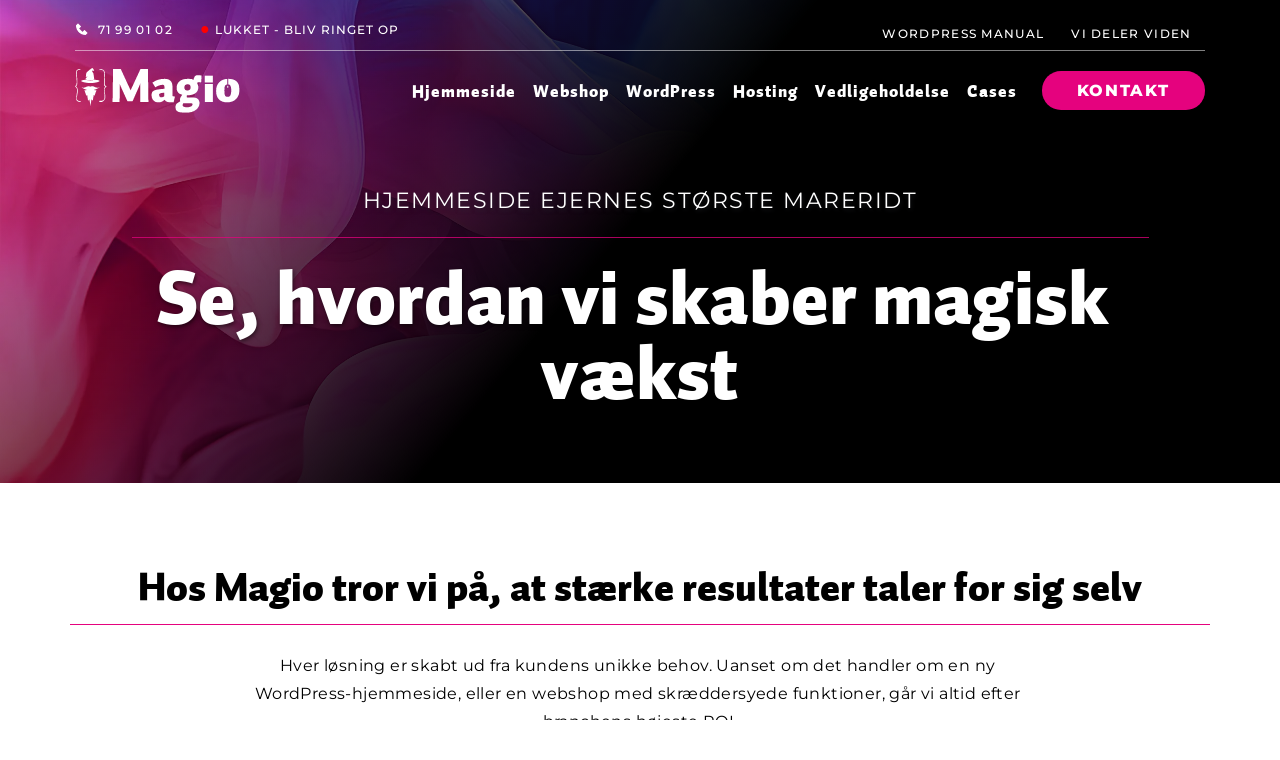

--- FILE ---
content_type: text/html; charset=UTF-8
request_url: https://magio.dk/cases/
body_size: 70420
content:
<!DOCTYPE html>
<html lang="da-DK" prefix="og: https://ogp.me/ns#">
<head>
    <meta charset="UTF-8">
    <link rel="profile" href="https://gmpg.org/xfn/11">
    <link rel="pingback" href="https://magio.dk/xmlrpc.php">
	<title>Professionelle Cases fra Magio – Over 15 års erfaring</title>
<link data-rocket-prefetch href="https://cdn-cookieyes.com" rel="dns-prefetch">
<link data-rocket-prefetch href="https://www.googletagmanager.com" rel="dns-prefetch">
<link data-rocket-prefetch href="https://fonts.bunny.net" rel="dns-prefetch">
<link crossorigin data-rocket-preload as="font" href="https://fonts.bunny.net/montserrat/files/montserrat-latin-400-italic.woff2" rel="preload">
<link crossorigin data-rocket-preload as="font" href="https://fonts.bunny.net/montserrat/files/montserrat-cyrillic-ext-500-normal.woff2" rel="preload">
<link crossorigin data-rocket-preload as="font" href="https://fonts.bunny.net/montserrat/files/montserrat-cyrillic-ext-800-normal.woff2" rel="preload">
<link crossorigin data-rocket-preload as="font" href="https://fonts.bunny.net/montserrat/files/montserrat-cyrillic-ext-400-normal.woff2" rel="preload">
<link crossorigin data-rocket-preload as="font" href="https://fonts.bunny.net/montserrat/files/montserrat-cyrillic-ext-700-normal.woff2" rel="preload">
<link crossorigin data-rocket-preload as="font" href="https://magio.dk/wp-content/uploads/2023/11/Auto-1-Regular.ttf" rel="preload"><link rel="preload" data-rocket-preload as="image" href="https://magio.dk/wp-content/smush-webp/2024/11/Magio_Smoke_Nebula.jpg.webp" fetchpriority="high">
<!-- Søgemaskine-optimering af Rank Math - https://rankmath.com/ -->
<meta name="description" content="Oplev vores unikke cases. Magio bygger hjemmesider og skaber grafisk materiale med mere end 15 års ekspertise."/>
<meta name="robots" content="follow, index, max-snippet:-1, max-video-preview:-1, max-image-preview:large"/>
<link rel="canonical" href="https://magio.dk/cases/" />
<meta property="og:locale" content="da_DK" />
<meta property="og:type" content="article" />
<meta property="og:title" content="Professionelle Cases fra Magio – Over 15 års erfaring" />
<meta property="og:description" content="Oplev vores unikke cases. Magio bygger hjemmesider og skaber grafisk materiale med mere end 15 års ekspertise." />
<meta property="og:url" content="https://magio.dk/cases/" />
<meta property="og:site_name" content="Magio" />
<meta property="og:updated_time" content="2025-08-11T17:47:43+02:00" />
<meta property="og:image" content="https://magio.dk/wp-content/uploads/2024/10/Magio_Featured_Jesper_Mette.jpg" />
<meta property="og:image:secure_url" content="https://magio.dk/wp-content/uploads/2024/10/Magio_Featured_Jesper_Mette.jpg" />
<meta property="og:image:width" content="691" />
<meta property="og:image:height" content="691" />
<meta property="og:image:alt" content="Cases" />
<meta property="og:image:type" content="image/jpeg" />
<meta property="article:published_time" content="2022-12-14T09:12:16+01:00" />
<meta property="article:modified_time" content="2025-08-11T17:47:43+02:00" />
<meta name="twitter:card" content="summary_large_image" />
<meta name="twitter:title" content="Professionelle Cases fra Magio – Over 15 års erfaring" />
<meta name="twitter:description" content="Oplev vores unikke cases. Magio bygger hjemmesider og skaber grafisk materiale med mere end 15 års ekspertise." />
<meta name="twitter:image" content="https://magio.dk/wp-content/uploads/2024/10/Magio_Featured_Jesper_Mette.jpg" />
<meta name="twitter:label1" content="Tid for at læse" />
<meta name="twitter:data1" content="3 minutter" />
<script type="application/ld+json" class="rank-math-schema">{"@context":"https://schema.org","@graph":[{"@type":"Place","@id":"https://magio.dk/#place","geo":{"@type":"GeoCoordinates","latitude":"55.49810427100386","longitude":" 9.495121166353458"},"hasMap":"https://www.google.com/maps/search/?api=1&amp;query=55.49810427100386, 9.495121166353458","address":{"@type":"PostalAddress","streetAddress":"Fynsvej 109, 1","postalCode":"6000","addressCountry":"Kolding"}},{"@type":"Organization","@id":"https://magio.dk/#organization","name":"Magio","url":"https://magio.dk","email":"kontakt@magio.dk","address":{"@type":"PostalAddress","streetAddress":"Fynsvej 109, 1","postalCode":"6000","addressCountry":"Kolding"},"logo":{"@type":"ImageObject","@id":"https://magio.dk/#logo","url":"https://magio.dk/wp-content/uploads/2024/10/Magio_Logo_SIMPLE_BLACK_CMYK.png","contentUrl":"https://magio.dk/wp-content/uploads/2024/10/Magio_Logo_SIMPLE_BLACK_CMYK.png","caption":"Magio","inLanguage":"da-DK","width":"706","height":"194"},"description":"Magio er et webbureau, der bygger brugervenlige og v\u00e6rdiskabende hjemmesider, der passer til din virksomhedsidentitet. Derudover skaber vi unikke og moderne grafiske designs b\u00e5de til online og offline brug.","legalName":"Magio Aps","location":{"@id":"https://magio.dk/#place"}},{"@type":"WebSite","@id":"https://magio.dk/#website","url":"https://magio.dk","name":"Magio","publisher":{"@id":"https://magio.dk/#organization"},"inLanguage":"da-DK"},{"@type":"ImageObject","@id":"https://magio.dk/wp-content/uploads/2024/10/Magio_Featured_Jesper_Mette.jpg","url":"https://magio.dk/wp-content/uploads/2024/10/Magio_Featured_Jesper_Mette.jpg","width":"691","height":"691","inLanguage":"da-DK"},{"@type":"WebPage","@id":"https://magio.dk/cases/#webpage","url":"https://magio.dk/cases/","name":"Professionelle Cases fra Magio \u2013 Over 15 \u00e5rs erfaring","datePublished":"2022-12-14T09:12:16+01:00","dateModified":"2025-08-11T17:47:43+02:00","isPartOf":{"@id":"https://magio.dk/#website"},"primaryImageOfPage":{"@id":"https://magio.dk/wp-content/uploads/2024/10/Magio_Featured_Jesper_Mette.jpg"},"inLanguage":"da-DK"},{"@type":"Person","@id":"https://magio.dk/cases/#author","name":"schlebaum","image":{"@type":"ImageObject","@id":"https://secure.gravatar.com/avatar/d07b467f5147c28f0cd03292a05e407009463da9ff0646e0dc81d41cbb67dd75?s=96&amp;d=mm&amp;r=g","url":"https://secure.gravatar.com/avatar/d07b467f5147c28f0cd03292a05e407009463da9ff0646e0dc81d41cbb67dd75?s=96&amp;d=mm&amp;r=g","caption":"schlebaum","inLanguage":"da-DK"},"sameAs":["https://magio.dk"],"worksFor":{"@id":"https://magio.dk/#organization"}},{"@type":"Article","headline":"Professionelle Cases fra Magio \u2013 Over 15 \u00e5rs erfaring","datePublished":"2022-12-14T09:12:16+01:00","dateModified":"2025-08-11T17:47:43+02:00","author":{"@id":"https://magio.dk/cases/#author","name":"schlebaum"},"publisher":{"@id":"https://magio.dk/#organization"},"description":"Oplev vores unikke cases. Magio bygger hjemmesider og skaber grafisk materiale med mere end 15 \u00e5rs ekspertise.","name":"Professionelle Cases fra Magio \u2013 Over 15 \u00e5rs erfaring","@id":"https://magio.dk/cases/#richSnippet","isPartOf":{"@id":"https://magio.dk/cases/#webpage"},"image":{"@id":"https://magio.dk/wp-content/uploads/2024/10/Magio_Featured_Jesper_Mette.jpg"},"inLanguage":"da-DK","mainEntityOfPage":{"@id":"https://magio.dk/cases/#webpage"}}]}</script>
<!-- /Rank Math WordPress SEO plugin -->

<link rel='dns-prefetch' href='//fonts.bunny.net' />

<link rel="alternate" title="oEmbed (JSON)" type="application/json+oembed" href="https://magio.dk/wp-json/oembed/1.0/embed?url=https%3A%2F%2Fmagio.dk%2Fcases%2F" />
<link rel="alternate" title="oEmbed (XML)" type="text/xml+oembed" href="https://magio.dk/wp-json/oembed/1.0/embed?url=https%3A%2F%2Fmagio.dk%2Fcases%2F&#038;format=xml" />
<style id='wp-img-auto-sizes-contain-inline-css' type='text/css'>
img:is([sizes=auto i],[sizes^="auto," i]){contain-intrinsic-size:3000px 1500px}
/*# sourceURL=wp-img-auto-sizes-contain-inline-css */
</style>
<style id='wp-emoji-styles-inline-css' type='text/css'>

	img.wp-smiley, img.emoji {
		display: inline !important;
		border: none !important;
		box-shadow: none !important;
		height: 1em !important;
		width: 1em !important;
		margin: 0 0.07em !important;
		vertical-align: -0.1em !important;
		background: none !important;
		padding: 0 !important;
	}
/*# sourceURL=wp-emoji-styles-inline-css */
</style>
<style id='wp-block-library-inline-css' type='text/css'>
:root{--wp-block-synced-color:#7a00df;--wp-block-synced-color--rgb:122,0,223;--wp-bound-block-color:var(--wp-block-synced-color);--wp-editor-canvas-background:#ddd;--wp-admin-theme-color:#007cba;--wp-admin-theme-color--rgb:0,124,186;--wp-admin-theme-color-darker-10:#006ba1;--wp-admin-theme-color-darker-10--rgb:0,107,160.5;--wp-admin-theme-color-darker-20:#005a87;--wp-admin-theme-color-darker-20--rgb:0,90,135;--wp-admin-border-width-focus:2px}@media (min-resolution:192dpi){:root{--wp-admin-border-width-focus:1.5px}}.wp-element-button{cursor:pointer}:root .has-very-light-gray-background-color{background-color:#eee}:root .has-very-dark-gray-background-color{background-color:#313131}:root .has-very-light-gray-color{color:#eee}:root .has-very-dark-gray-color{color:#313131}:root .has-vivid-green-cyan-to-vivid-cyan-blue-gradient-background{background:linear-gradient(135deg,#00d084,#0693e3)}:root .has-purple-crush-gradient-background{background:linear-gradient(135deg,#34e2e4,#4721fb 50%,#ab1dfe)}:root .has-hazy-dawn-gradient-background{background:linear-gradient(135deg,#faaca8,#dad0ec)}:root .has-subdued-olive-gradient-background{background:linear-gradient(135deg,#fafae1,#67a671)}:root .has-atomic-cream-gradient-background{background:linear-gradient(135deg,#fdd79a,#004a59)}:root .has-nightshade-gradient-background{background:linear-gradient(135deg,#330968,#31cdcf)}:root .has-midnight-gradient-background{background:linear-gradient(135deg,#020381,#2874fc)}:root{--wp--preset--font-size--normal:16px;--wp--preset--font-size--huge:42px}.has-regular-font-size{font-size:1em}.has-larger-font-size{font-size:2.625em}.has-normal-font-size{font-size:var(--wp--preset--font-size--normal)}.has-huge-font-size{font-size:var(--wp--preset--font-size--huge)}.has-text-align-center{text-align:center}.has-text-align-left{text-align:left}.has-text-align-right{text-align:right}.has-fit-text{white-space:nowrap!important}#end-resizable-editor-section{display:none}.aligncenter{clear:both}.items-justified-left{justify-content:flex-start}.items-justified-center{justify-content:center}.items-justified-right{justify-content:flex-end}.items-justified-space-between{justify-content:space-between}.screen-reader-text{border:0;clip-path:inset(50%);height:1px;margin:-1px;overflow:hidden;padding:0;position:absolute;width:1px;word-wrap:normal!important}.screen-reader-text:focus{background-color:#ddd;clip-path:none;color:#444;display:block;font-size:1em;height:auto;left:5px;line-height:normal;padding:15px 23px 14px;text-decoration:none;top:5px;width:auto;z-index:100000}html :where(.has-border-color){border-style:solid}html :where([style*=border-top-color]){border-top-style:solid}html :where([style*=border-right-color]){border-right-style:solid}html :where([style*=border-bottom-color]){border-bottom-style:solid}html :where([style*=border-left-color]){border-left-style:solid}html :where([style*=border-width]){border-style:solid}html :where([style*=border-top-width]){border-top-style:solid}html :where([style*=border-right-width]){border-right-style:solid}html :where([style*=border-bottom-width]){border-bottom-style:solid}html :where([style*=border-left-width]){border-left-style:solid}html :where(img[class*=wp-image-]){height:auto;max-width:100%}:where(figure){margin:0 0 1em}html :where(.is-position-sticky){--wp-admin--admin-bar--position-offset:var(--wp-admin--admin-bar--height,0px)}@media screen and (max-width:600px){html :where(.is-position-sticky){--wp-admin--admin-bar--position-offset:0px}}

/*# sourceURL=wp-block-library-inline-css */
</style><style id='global-styles-inline-css' type='text/css'>
:root{--wp--preset--aspect-ratio--square: 1;--wp--preset--aspect-ratio--4-3: 4/3;--wp--preset--aspect-ratio--3-4: 3/4;--wp--preset--aspect-ratio--3-2: 3/2;--wp--preset--aspect-ratio--2-3: 2/3;--wp--preset--aspect-ratio--16-9: 16/9;--wp--preset--aspect-ratio--9-16: 9/16;--wp--preset--color--black: #000000;--wp--preset--color--cyan-bluish-gray: #abb8c3;--wp--preset--color--white: #ffffff;--wp--preset--color--pale-pink: #f78da7;--wp--preset--color--vivid-red: #cf2e2e;--wp--preset--color--luminous-vivid-orange: #ff6900;--wp--preset--color--luminous-vivid-amber: #fcb900;--wp--preset--color--light-green-cyan: #7bdcb5;--wp--preset--color--vivid-green-cyan: #00d084;--wp--preset--color--pale-cyan-blue: #8ed1fc;--wp--preset--color--vivid-cyan-blue: #0693e3;--wp--preset--color--vivid-purple: #9b51e0;--wp--preset--gradient--vivid-cyan-blue-to-vivid-purple: linear-gradient(135deg,rgb(6,147,227) 0%,rgb(155,81,224) 100%);--wp--preset--gradient--light-green-cyan-to-vivid-green-cyan: linear-gradient(135deg,rgb(122,220,180) 0%,rgb(0,208,130) 100%);--wp--preset--gradient--luminous-vivid-amber-to-luminous-vivid-orange: linear-gradient(135deg,rgb(252,185,0) 0%,rgb(255,105,0) 100%);--wp--preset--gradient--luminous-vivid-orange-to-vivid-red: linear-gradient(135deg,rgb(255,105,0) 0%,rgb(207,46,46) 100%);--wp--preset--gradient--very-light-gray-to-cyan-bluish-gray: linear-gradient(135deg,rgb(238,238,238) 0%,rgb(169,184,195) 100%);--wp--preset--gradient--cool-to-warm-spectrum: linear-gradient(135deg,rgb(74,234,220) 0%,rgb(151,120,209) 20%,rgb(207,42,186) 40%,rgb(238,44,130) 60%,rgb(251,105,98) 80%,rgb(254,248,76) 100%);--wp--preset--gradient--blush-light-purple: linear-gradient(135deg,rgb(255,206,236) 0%,rgb(152,150,240) 100%);--wp--preset--gradient--blush-bordeaux: linear-gradient(135deg,rgb(254,205,165) 0%,rgb(254,45,45) 50%,rgb(107,0,62) 100%);--wp--preset--gradient--luminous-dusk: linear-gradient(135deg,rgb(255,203,112) 0%,rgb(199,81,192) 50%,rgb(65,88,208) 100%);--wp--preset--gradient--pale-ocean: linear-gradient(135deg,rgb(255,245,203) 0%,rgb(182,227,212) 50%,rgb(51,167,181) 100%);--wp--preset--gradient--electric-grass: linear-gradient(135deg,rgb(202,248,128) 0%,rgb(113,206,126) 100%);--wp--preset--gradient--midnight: linear-gradient(135deg,rgb(2,3,129) 0%,rgb(40,116,252) 100%);--wp--preset--font-size--small: 13px;--wp--preset--font-size--medium: 20px;--wp--preset--font-size--large: 36px;--wp--preset--font-size--x-large: 42px;--wp--preset--spacing--20: 0.44rem;--wp--preset--spacing--30: 0.67rem;--wp--preset--spacing--40: 1rem;--wp--preset--spacing--50: 1.5rem;--wp--preset--spacing--60: 2.25rem;--wp--preset--spacing--70: 3.38rem;--wp--preset--spacing--80: 5.06rem;--wp--preset--shadow--natural: 6px 6px 9px rgba(0, 0, 0, 0.2);--wp--preset--shadow--deep: 12px 12px 50px rgba(0, 0, 0, 0.4);--wp--preset--shadow--sharp: 6px 6px 0px rgba(0, 0, 0, 0.2);--wp--preset--shadow--outlined: 6px 6px 0px -3px rgb(255, 255, 255), 6px 6px rgb(0, 0, 0);--wp--preset--shadow--crisp: 6px 6px 0px rgb(0, 0, 0);}:where(.is-layout-flex){gap: 0.5em;}:where(.is-layout-grid){gap: 0.5em;}body .is-layout-flex{display: flex;}.is-layout-flex{flex-wrap: wrap;align-items: center;}.is-layout-flex > :is(*, div){margin: 0;}body .is-layout-grid{display: grid;}.is-layout-grid > :is(*, div){margin: 0;}:where(.wp-block-columns.is-layout-flex){gap: 2em;}:where(.wp-block-columns.is-layout-grid){gap: 2em;}:where(.wp-block-post-template.is-layout-flex){gap: 1.25em;}:where(.wp-block-post-template.is-layout-grid){gap: 1.25em;}.has-black-color{color: var(--wp--preset--color--black) !important;}.has-cyan-bluish-gray-color{color: var(--wp--preset--color--cyan-bluish-gray) !important;}.has-white-color{color: var(--wp--preset--color--white) !important;}.has-pale-pink-color{color: var(--wp--preset--color--pale-pink) !important;}.has-vivid-red-color{color: var(--wp--preset--color--vivid-red) !important;}.has-luminous-vivid-orange-color{color: var(--wp--preset--color--luminous-vivid-orange) !important;}.has-luminous-vivid-amber-color{color: var(--wp--preset--color--luminous-vivid-amber) !important;}.has-light-green-cyan-color{color: var(--wp--preset--color--light-green-cyan) !important;}.has-vivid-green-cyan-color{color: var(--wp--preset--color--vivid-green-cyan) !important;}.has-pale-cyan-blue-color{color: var(--wp--preset--color--pale-cyan-blue) !important;}.has-vivid-cyan-blue-color{color: var(--wp--preset--color--vivid-cyan-blue) !important;}.has-vivid-purple-color{color: var(--wp--preset--color--vivid-purple) !important;}.has-black-background-color{background-color: var(--wp--preset--color--black) !important;}.has-cyan-bluish-gray-background-color{background-color: var(--wp--preset--color--cyan-bluish-gray) !important;}.has-white-background-color{background-color: var(--wp--preset--color--white) !important;}.has-pale-pink-background-color{background-color: var(--wp--preset--color--pale-pink) !important;}.has-vivid-red-background-color{background-color: var(--wp--preset--color--vivid-red) !important;}.has-luminous-vivid-orange-background-color{background-color: var(--wp--preset--color--luminous-vivid-orange) !important;}.has-luminous-vivid-amber-background-color{background-color: var(--wp--preset--color--luminous-vivid-amber) !important;}.has-light-green-cyan-background-color{background-color: var(--wp--preset--color--light-green-cyan) !important;}.has-vivid-green-cyan-background-color{background-color: var(--wp--preset--color--vivid-green-cyan) !important;}.has-pale-cyan-blue-background-color{background-color: var(--wp--preset--color--pale-cyan-blue) !important;}.has-vivid-cyan-blue-background-color{background-color: var(--wp--preset--color--vivid-cyan-blue) !important;}.has-vivid-purple-background-color{background-color: var(--wp--preset--color--vivid-purple) !important;}.has-black-border-color{border-color: var(--wp--preset--color--black) !important;}.has-cyan-bluish-gray-border-color{border-color: var(--wp--preset--color--cyan-bluish-gray) !important;}.has-white-border-color{border-color: var(--wp--preset--color--white) !important;}.has-pale-pink-border-color{border-color: var(--wp--preset--color--pale-pink) !important;}.has-vivid-red-border-color{border-color: var(--wp--preset--color--vivid-red) !important;}.has-luminous-vivid-orange-border-color{border-color: var(--wp--preset--color--luminous-vivid-orange) !important;}.has-luminous-vivid-amber-border-color{border-color: var(--wp--preset--color--luminous-vivid-amber) !important;}.has-light-green-cyan-border-color{border-color: var(--wp--preset--color--light-green-cyan) !important;}.has-vivid-green-cyan-border-color{border-color: var(--wp--preset--color--vivid-green-cyan) !important;}.has-pale-cyan-blue-border-color{border-color: var(--wp--preset--color--pale-cyan-blue) !important;}.has-vivid-cyan-blue-border-color{border-color: var(--wp--preset--color--vivid-cyan-blue) !important;}.has-vivid-purple-border-color{border-color: var(--wp--preset--color--vivid-purple) !important;}.has-vivid-cyan-blue-to-vivid-purple-gradient-background{background: var(--wp--preset--gradient--vivid-cyan-blue-to-vivid-purple) !important;}.has-light-green-cyan-to-vivid-green-cyan-gradient-background{background: var(--wp--preset--gradient--light-green-cyan-to-vivid-green-cyan) !important;}.has-luminous-vivid-amber-to-luminous-vivid-orange-gradient-background{background: var(--wp--preset--gradient--luminous-vivid-amber-to-luminous-vivid-orange) !important;}.has-luminous-vivid-orange-to-vivid-red-gradient-background{background: var(--wp--preset--gradient--luminous-vivid-orange-to-vivid-red) !important;}.has-very-light-gray-to-cyan-bluish-gray-gradient-background{background: var(--wp--preset--gradient--very-light-gray-to-cyan-bluish-gray) !important;}.has-cool-to-warm-spectrum-gradient-background{background: var(--wp--preset--gradient--cool-to-warm-spectrum) !important;}.has-blush-light-purple-gradient-background{background: var(--wp--preset--gradient--blush-light-purple) !important;}.has-blush-bordeaux-gradient-background{background: var(--wp--preset--gradient--blush-bordeaux) !important;}.has-luminous-dusk-gradient-background{background: var(--wp--preset--gradient--luminous-dusk) !important;}.has-pale-ocean-gradient-background{background: var(--wp--preset--gradient--pale-ocean) !important;}.has-electric-grass-gradient-background{background: var(--wp--preset--gradient--electric-grass) !important;}.has-midnight-gradient-background{background: var(--wp--preset--gradient--midnight) !important;}.has-small-font-size{font-size: var(--wp--preset--font-size--small) !important;}.has-medium-font-size{font-size: var(--wp--preset--font-size--medium) !important;}.has-large-font-size{font-size: var(--wp--preset--font-size--large) !important;}.has-x-large-font-size{font-size: var(--wp--preset--font-size--x-large) !important;}
/*# sourceURL=global-styles-inline-css */
</style>

<style id='classic-theme-styles-inline-css' type='text/css'>
/*! This file is auto-generated */
.wp-block-button__link{color:#fff;background-color:#32373c;border-radius:9999px;box-shadow:none;text-decoration:none;padding:calc(.667em + 2px) calc(1.333em + 2px);font-size:1.125em}.wp-block-file__button{background:#32373c;color:#fff;text-decoration:none}
/*# sourceURL=/wp-includes/css/classic-themes.min.css */
</style>
<link data-minify="1" rel='stylesheet' id='dashicons-css' href='https://magio.dk/wp-content/cache/min/1/wp-includes/css/dashicons.min.css?ver=1755377381' type='text/css' media='all' />
<link data-minify="1" rel='stylesheet' id='hosting-compare-frontend-styles-css' href='https://magio.dk/wp-content/cache/min/1/wp-content/plugins/magio-hosting/assets/css/hosting-compare-frontend.css?ver=1755377381' type='text/css' media='all' />
<link data-minify="1" rel='stylesheet' id='parent-style-css' href='https://magio.dk/wp-content/cache/min/1/wp-content/themes/magio/style.css?ver=1755377381' type='text/css' media='all' />
<link rel='stylesheet' id='brizy-asset-google-10-css'  class="brz-link brz-link-google" type="text/css" href='https://fonts.bunny.net/css?family=Lato%3A100%2C100italic%2C300%2C300italic%2Cregular%2Citalic%2C700%2C700italic%2C900%2C900italic%7CMontserrat%3A100%2C100italic%2C200%2C200italic%2C300%2C300italic%2Cregular%2Citalic%2C500%2C500italic%2C600%2C600italic%2C700%2C700italic%2C800%2C800italic%2C900%2C900italic&#038;subset=arabic%2Cbengali%2Ccyrillic%2Ccyrillic-ext%2Cdevanagari%2Cgreek%2Cgreek-ext%2Cgujarati%2Chebrew%2Ckhmer%2Ckorean%2Clatin-ext%2Ctamil%2Ctelugu%2Cthai%2Cvietnamese&#038;display=swap&#038;ver=329-wp' type='text/css' media='all' />
<link rel='stylesheet' id='brizy-asset-upload-10-css'  class="brz-link brz-link-upload" type="text/css" href='https://magio.dk/?brizy-font=jmnhltvpzegjdhizscdtowndkhilvxcffhcs%3A400%2C700&#038;ver=329-wp' type='text/css' media='all' />
<link rel='stylesheet' id='brizy-asset-group-1_3-20-css'  class="brz-link brz-link-preview-lib" data-brz-group="group-1_3" href='https://magio.dk/wp-content/plugins/brizy/public/editor-build/prod/editor/css/group-1_3.min.css?ver=329-wp' type='text/css' media='all' />
<link rel='stylesheet' id='brizy-asset-group-1_2-21-css'  class="brz-link brz-link-preview-lib-pro" data-brz-group="group-1_2" href='https://magio.dk/wp-content/plugins/brizy-pro/public/editor-build/prod/css/group-1_2-pro.min.css?ver=202-wp' type='text/css' media='all' />
<link rel='stylesheet' id='brizy-asset-main-30-css'  class="brz-link brz-link-preview-pro" href='https://magio.dk/wp-content/plugins/brizy-pro/public/editor-build/prod/css/preview.pro.min.css?ver=202-wp' type='text/css' media='all' />
<style id='inline-handle-a9a6653e48976138166de32772b1bf40-inline-css' type='text/css'>


.brz .brz-cp-color1, .brz .brz-bcp-color1{color: rgb(var(--brz-global-color1));} .brz .brz-bgp-color1{background-color: rgb(var(--brz-global-color1));}.brz .brz-cp-color2, .brz .brz-bcp-color2{color: rgb(var(--brz-global-color2));} .brz .brz-bgp-color2{background-color: rgb(var(--brz-global-color2));}.brz .brz-cp-color3, .brz .brz-bcp-color3{color: rgb(var(--brz-global-color3));} .brz .brz-bgp-color3{background-color: rgb(var(--brz-global-color3));}.brz .brz-cp-color4, .brz .brz-bcp-color4{color: rgb(var(--brz-global-color4));} .brz .brz-bgp-color4{background-color: rgb(var(--brz-global-color4));}.brz .brz-cp-color5, .brz .brz-bcp-color5{color: rgb(var(--brz-global-color5));} .brz .brz-bgp-color5{background-color: rgb(var(--brz-global-color5));}.brz .brz-cp-color6, .brz .brz-bcp-color6{color: rgb(var(--brz-global-color6));} .brz .brz-bgp-color6{background-color: rgb(var(--brz-global-color6));}.brz .brz-cp-color7, .brz .brz-bcp-color7{color: rgb(var(--brz-global-color7));} .brz .brz-bgp-color7{background-color: rgb(var(--brz-global-color7));}.brz .brz-cp-color8, .brz .brz-bcp-color8{color: rgb(var(--brz-global-color8));} .brz .brz-bgp-color8{background-color: rgb(var(--brz-global-color8));}:root{--brz-global-color1:0, 0, 0;--brz-global-color2:97, 218, 251;--brz-global-color3:44, 51, 95;--brz-global-color4:42, 44, 52;--brz-global-color5:91, 26, 91;--brz-global-color6:229, 2, 126;--brz-global-color7:170, 41, 128;--brz-global-color8:255, 255, 255;}:root{--brz-paragraphfontfamily:'Montserrat', sans-serif;--brz-paragraphfontsize:16px;--brz-paragraphfontsizesuffix:px;--brz-paragraphfontweight:400;--brz-paragraphletterspacing:0.4px;--brz-paragraphlineheight:1.8;--brz-paragraphfontvariation:"wght" 400, "wdth" 100, "SOFT" 0;--brz-paragraphtabletfontsize:15px;--brz-paragraphtabletfontweight:400;--brz-paragraphtabletletterspacing:0px;--brz-paragraphtabletlineheight:1.6;--brz-paragraphtabletfontvariation:"wght" 400, "wdth" 100, "SOFT" 0;--brz-paragraphmobilefontsize:15px;--brz-paragraphmobilefontweight:400;--brz-paragraphmobileletterspacing:0px;--brz-paragraphmobilelineheight:1.7;--brz-paragraphmobilefontvariation:"wght" 400, "wdth" 100, "SOFT" 0;--brz-paragraphstoryfontsize:3.68%;--brz-paragraphbold:400;--brz-paragraphitalic:inherit;--brz-paragraphtextdecoration:inherit;--brz-paragraphtexttransform:inherit;--brz-paragraphtabletbold:400;--brz-paragraphtabletitalic:inherit;--brz-paragraphtablettextdecoration:inherit;--brz-paragraphtablettexttransform:inherit;--brz-paragraphmobilebold:400;--brz-paragraphmobileitalic:inherit;--brz-paragraphmobiletextdecoration:inherit;--brz-paragraphmobiletexttransform:inherit;--brz-subtitlefontfamily:'Montserrat', sans-serif;--brz-subtitlefontsize:18px;--brz-subtitlefontsizesuffix:px;--brz-subtitlefontweight:400;--brz-subtitleletterspacing:0.5px;--brz-subtitlelineheight:1.6;--brz-subtitlefontvariation:"wght" 400, "wdth" 100, "SOFT" 0;--brz-subtitletabletfontsize:17px;--brz-subtitletabletfontweight:400;--brz-subtitletabletletterspacing:0.1px;--brz-subtitletabletlineheight:1.6;--brz-subtitletabletfontvariation:"wght" 400, "wdth" 100, "SOFT" 0;--brz-subtitlemobilefontsize:17px;--brz-subtitlemobilefontweight:400;--brz-subtitlemobileletterspacing:0px;--brz-subtitlemobilelineheight:1.5;--brz-subtitlemobilefontvariation:"wght" 400, "wdth" 100, "SOFT" 0;--brz-subtitlestoryfontsize:4.140000000000001%;--brz-subtitlebold:400;--brz-subtitleitalic:inherit;--brz-subtitletextdecoration:inherit;--brz-subtitletexttransform:inherit;--brz-subtitletabletbold:400;--brz-subtitletabletitalic:inherit;--brz-subtitletablettextdecoration:inherit;--brz-subtitletablettexttransform:inherit;--brz-subtitlemobilebold:400;--brz-subtitlemobileitalic:inherit;--brz-subtitlemobiletextdecoration:inherit;--brz-subtitlemobiletexttransform:inherit;--brz-abovetitlefontfamily:'Montserrat', sans-serif;--brz-abovetitlefontsize:12px;--brz-abovetitlefontsizesuffix:px;--brz-abovetitlefontweight:400;--brz-abovetitleletterspacing:2px;--brz-abovetitlelineheight:1.5;--brz-abovetitlefontvariation:"wght" 400, "wdth" 100, "SOFT" 0;--brz-abovetitletabletfontsize:12px;--brz-abovetitletabletfontweight:400;--brz-abovetitletabletletterspacing:2px;--brz-abovetitletabletlineheight:1.5;--brz-abovetitletabletfontvariation:"wght" 400, "wdth" 100, "SOFT" 0;--brz-abovetitlemobilefontsize:12px;--brz-abovetitlemobilefontweight:400;--brz-abovetitlemobileletterspacing:1px;--brz-abovetitlemobilelineheight:1.5;--brz-abovetitlemobilefontvariation:"wght" 400, "wdth" 100, "SOFT" 0;--brz-abovetitlestoryfontsize:2.7600000000000002%;--brz-abovetitlebold:400;--brz-abovetitleitalic:inherit;--brz-abovetitletextdecoration:inherit;--brz-abovetitletexttransform:inherit;--brz-abovetitletabletbold:400;--brz-abovetitletabletitalic:inherit;--brz-abovetitletablettextdecoration:inherit;--brz-abovetitletablettexttransform:inherit;--brz-abovetitlemobilebold:400;--brz-abovetitlemobileitalic:inherit;--brz-abovetitlemobiletextdecoration:inherit;--brz-abovetitlemobiletexttransform:inherit;--brz-heading1fontfamily:'jmnhltvpzegjdhizscdtowndkhilvxcffhcs';--brz-heading1fontsize:75px;--brz-heading1fontsizesuffix:px;--brz-heading1fontweight:700;--brz-heading1letterspacing:0.3px;--brz-heading1lineheight:1;--brz-heading1fontvariation:"wght" 400, "wdth" 100, "SOFT" 0;--brz-heading1tabletfontsize:57px;--brz-heading1tabletfontweight:700;--brz-heading1tabletletterspacing:0px;--brz-heading1tabletlineheight:1;--brz-heading1tabletfontvariation:"wght" 400, "wdth" 100, "SOFT" 0;--brz-heading1mobilefontsize:48px;--brz-heading1mobilefontweight:700;--brz-heading1mobileletterspacing:0.5px;--brz-heading1mobilelineheight:1;--brz-heading1mobilefontvariation:"wght" 400, "wdth" 100, "SOFT" 0;--brz-heading1storyfontsize:17.25%;--brz-heading1bold:700;--brz-heading1italic:inherit;--brz-heading1textdecoration:inherit;--brz-heading1texttransform:inherit;--brz-heading1tabletbold:700;--brz-heading1tabletitalic:inherit;--brz-heading1tablettextdecoration:inherit;--brz-heading1tablettexttransform:inherit;--brz-heading1mobilebold:700;--brz-heading1mobileitalic:inherit;--brz-heading1mobiletextdecoration:inherit;--brz-heading1mobiletexttransform:inherit;--brz-heading2fontfamily:'jmnhltvpzegjdhizscdtowndkhilvxcffhcs';--brz-heading2fontsize:62px;--brz-heading2fontsizesuffix:px;--brz-heading2fontweight:700;--brz-heading2letterspacing:0px;--brz-heading2lineheight:1.1;--brz-heading2fontvariation:"wght" 400, "wdth" 100, "SOFT" 0;--brz-heading2tabletfontsize:50px;--brz-heading2tabletfontweight:700;--brz-heading2tabletletterspacing:0.5px;--brz-heading2tabletlineheight:1.1;--brz-heading2tabletfontvariation:"wght" 400, "wdth" 100, "SOFT" 0;--brz-heading2mobilefontsize:42px;--brz-heading2mobilefontweight:700;--brz-heading2mobileletterspacing:0px;--brz-heading2mobilelineheight:1.1;--brz-heading2mobilefontvariation:"wght" 400, "wdth" 100, "SOFT" 0;--brz-heading2storyfontsize:14.26%;--brz-heading2bold:700;--brz-heading2italic:inherit;--brz-heading2textdecoration:inherit;--brz-heading2texttransform:inherit;--brz-heading2tabletbold:700;--brz-heading2tabletitalic:inherit;--brz-heading2tablettextdecoration:inherit;--brz-heading2tablettexttransform:inherit;--brz-heading2mobilebold:700;--brz-heading2mobileitalic:inherit;--brz-heading2mobiletextdecoration:inherit;--brz-heading2mobiletexttransform:inherit;--brz-heading3fontfamily:'jmnhltvpzegjdhizscdtowndkhilvxcffhcs';--brz-heading3fontsize:40px;--brz-heading3fontsizesuffix:px;--brz-heading3fontweight:700;--brz-heading3letterspacing:0px;--brz-heading3lineheight:1;--brz-heading3fontvariation:"wght" 400, "wdth" 100, "SOFT" 0;--brz-heading3tabletfontsize:37px;--brz-heading3tabletfontweight:700;--brz-heading3tabletletterspacing:0px;--brz-heading3tabletlineheight:1.1;--brz-heading3tabletfontvariation:"wght" 400, "wdth" 100, "SOFT" 0;--brz-heading3mobilefontsize:34px;--brz-heading3mobilefontweight:700;--brz-heading3mobileletterspacing:0px;--brz-heading3mobilelineheight:1.1;--brz-heading3mobilefontvariation:"wght" 400, "wdth" 100, "SOFT" 0;--brz-heading3storyfontsize:9.200000000000001%;--brz-heading3bold:700;--brz-heading3italic:inherit;--brz-heading3textdecoration:inherit;--brz-heading3texttransform:inherit;--brz-heading3tabletbold:700;--brz-heading3tabletitalic:inherit;--brz-heading3tablettextdecoration:inherit;--brz-heading3tablettexttransform:inherit;--brz-heading3mobilebold:700;--brz-heading3mobileitalic:inherit;--brz-heading3mobiletextdecoration:inherit;--brz-heading3mobiletexttransform:inherit;--brz-heading4fontfamily:'jmnhltvpzegjdhizscdtowndkhilvxcffhcs';--brz-heading4fontsize:62px;--brz-heading4fontsizesuffix:px;--brz-heading4fontweight:700;--brz-heading4letterspacing:0px;--brz-heading4lineheight:1;--brz-heading4fontvariation:"wght" 400, "wdth" 100, "SOFT" 0;--brz-heading4tabletfontsize:50px;--brz-heading4tabletfontweight:700;--brz-heading4tabletletterspacing:0px;--brz-heading4tabletlineheight:1.1;--brz-heading4tabletfontvariation:"wght" 400, "wdth" 100, "SOFT" 0;--brz-heading4mobilefontsize:42px;--brz-heading4mobilefontweight:700;--brz-heading4mobileletterspacing:0.5px;--brz-heading4mobilelineheight:1.2;--brz-heading4mobilefontvariation:"wght" 400, "wdth" 100, "SOFT" 0;--brz-heading4storyfontsize:14.26%;--brz-heading4bold:700;--brz-heading4italic:inherit;--brz-heading4textdecoration:inherit;--brz-heading4texttransform:inherit;--brz-heading4tabletbold:700;--brz-heading4tabletitalic:inherit;--brz-heading4tablettextdecoration:inherit;--brz-heading4tablettexttransform:inherit;--brz-heading4mobilebold:700;--brz-heading4mobileitalic:inherit;--brz-heading4mobiletextdecoration:inherit;--brz-heading4mobiletexttransform:inherit;--brz-heading5fontfamily:'jmnhltvpzegjdhizscdtowndkhilvxcffhcs';--brz-heading5fontsize:40px;--brz-heading5fontsizesuffix:px;--brz-heading5fontweight:700;--brz-heading5letterspacing:0px;--brz-heading5lineheight:1;--brz-heading5fontvariation:"wght" 400, "wdth" 100, "SOFT" 0;--brz-heading5tabletfontsize:37px;--brz-heading5tabletfontweight:700;--brz-heading5tabletletterspacing:0px;--brz-heading5tabletlineheight:1.1;--brz-heading5tabletfontvariation:"wght" 400, "wdth" 100, "SOFT" 0;--brz-heading5mobilefontsize:30px;--brz-heading5mobilefontweight:700;--brz-heading5mobileletterspacing:0px;--brz-heading5mobilelineheight:1.2;--brz-heading5mobilefontvariation:"wght" 400, "wdth" 100, "SOFT" 0;--brz-heading5storyfontsize:9.200000000000001%;--brz-heading5bold:700;--brz-heading5italic:inherit;--brz-heading5textdecoration:inherit;--brz-heading5texttransform:inherit;--brz-heading5tabletbold:700;--brz-heading5tabletitalic:inherit;--brz-heading5tablettextdecoration:inherit;--brz-heading5tablettexttransform:inherit;--brz-heading5mobilebold:700;--brz-heading5mobileitalic:inherit;--brz-heading5mobiletextdecoration:inherit;--brz-heading5mobiletexttransform:inherit;--brz-heading6fontfamily:'jmnhltvpzegjdhizscdtowndkhilvxcffhcs';--brz-heading6fontsize:25px;--brz-heading6fontsizesuffix:px;--brz-heading6fontweight:700;--brz-heading6letterspacing:0.5px;--brz-heading6lineheight:1.3;--brz-heading6fontvariation:"wght" 400, "wdth" 100, "SOFT" 0;--brz-heading6tabletfontsize:24px;--brz-heading6tabletfontweight:700;--brz-heading6tabletletterspacing:0.3px;--brz-heading6tabletlineheight:1.1;--brz-heading6tabletfontvariation:"wght" 400, "wdth" 100, "SOFT" 0;--brz-heading6mobilefontsize:22px;--brz-heading6mobilefontweight:700;--brz-heading6mobileletterspacing:0.2px;--brz-heading6mobilelineheight:1.2;--brz-heading6mobilefontvariation:"wght" 400, "wdth" 100, "SOFT" 0;--brz-heading6storyfontsize:5.75%;--brz-heading6bold:700;--brz-heading6italic:inherit;--brz-heading6textdecoration:inherit;--brz-heading6texttransform:inherit;--brz-heading6tabletbold:700;--brz-heading6tabletitalic:inherit;--brz-heading6tablettextdecoration:inherit;--brz-heading6tablettexttransform:inherit;--brz-heading6mobilebold:700;--brz-heading6mobileitalic:inherit;--brz-heading6mobiletextdecoration:inherit;--brz-heading6mobiletexttransform:inherit;--brz-buttonfontfamily:'Montserrat', sans-serif;--brz-buttonfontsize:16px;--brz-buttonfontsizesuffix:px;--brz-buttonfontweight:800;--brz-buttonletterspacing:1.6px;--brz-buttonlineheight:1.6;--brz-buttonfontvariation:"wght" 400, "wdth" 100, "SOFT" 0;--brz-buttontabletfontsize:15px;--brz-buttontabletfontweight:800;--brz-buttontabletletterspacing:1.6px;--brz-buttontabletlineheight:1.5;--brz-buttontabletfontvariation:"wght" 400, "wdth" 100, "SOFT" 0;--brz-buttonmobilefontsize:14px;--brz-buttonmobilefontweight:800;--brz-buttonmobileletterspacing:1.7px;--brz-buttonmobilelineheight:1.6;--brz-buttonmobilefontvariation:"wght" 400, "wdth" 100, "SOFT" 0;--brz-buttonstoryfontsize:3.68%;--brz-buttonbold:800;--brz-buttonitalic:inherit;--brz-buttontextdecoration:inherit;--brz-buttontexttransform:inherit;--brz-buttontabletbold:800;--brz-buttontabletitalic:inherit;--brz-buttontablettextdecoration:inherit;--brz-buttontablettexttransform:inherit;--brz-buttonmobilebold:800;--brz-buttonmobileitalic:inherit;--brz-buttonmobiletextdecoration:inherit;--brz-buttonmobiletexttransform:inherit;--brz-lgvfuqpzjeztlxbsvfznecfnetdzmaotsitjfontfamily:'Montserrat', sans-serif;--brz-lgvfuqpzjeztlxbsvfznecfnetdzmaotsitjfontsize:13px;--brz-lgvfuqpzjeztlxbsvfznecfnetdzmaotsitjfontsizesuffix:px;--brz-lgvfuqpzjeztlxbsvfznecfnetdzmaotsitjfontweight:500;--brz-lgvfuqpzjeztlxbsvfznecfnetdzmaotsitjletterspacing:0px;--brz-lgvfuqpzjeztlxbsvfznecfnetdzmaotsitjlineheight:1.7;--brz-lgvfuqpzjeztlxbsvfznecfnetdzmaotsitjfontvariation:"wght" 400, "wdth" 100, "SOFT" 0;--brz-lgvfuqpzjeztlxbsvfznecfnetdzmaotsitjtabletfontsize:13px;--brz-lgvfuqpzjeztlxbsvfznecfnetdzmaotsitjtabletfontweight:400;--brz-lgvfuqpzjeztlxbsvfznecfnetdzmaotsitjtabletletterspacing:0px;--brz-lgvfuqpzjeztlxbsvfznecfnetdzmaotsitjtabletlineheight:1.4;--brz-lgvfuqpzjeztlxbsvfznecfnetdzmaotsitjtabletfontvariation:"wght" 400, "wdth" 100, "SOFT" 0;--brz-lgvfuqpzjeztlxbsvfznecfnetdzmaotsitjmobilefontsize:13px;--brz-lgvfuqpzjeztlxbsvfznecfnetdzmaotsitjmobilefontweight:500;--brz-lgvfuqpzjeztlxbsvfznecfnetdzmaotsitjmobileletterspacing:0px;--brz-lgvfuqpzjeztlxbsvfznecfnetdzmaotsitjmobilelineheight:1.5;--brz-lgvfuqpzjeztlxbsvfznecfnetdzmaotsitjmobilefontvariation:"wght" 400, "wdth" 100, "SOFT" 0;--brz-lgvfuqpzjeztlxbsvfznecfnetdzmaotsitjstoryfontsize:2.99%;--brz-lgvfuqpzjeztlxbsvfznecfnetdzmaotsitjbold:500;--brz-lgvfuqpzjeztlxbsvfznecfnetdzmaotsitjitalic:inherit;--brz-lgvfuqpzjeztlxbsvfznecfnetdzmaotsitjtextdecoration:inherit;--brz-lgvfuqpzjeztlxbsvfznecfnetdzmaotsitjtexttransform:inherit;--brz-lgvfuqpzjeztlxbsvfznecfnetdzmaotsitjtabletbold:400;--brz-lgvfuqpzjeztlxbsvfznecfnetdzmaotsitjtabletitalic:inherit;--brz-lgvfuqpzjeztlxbsvfznecfnetdzmaotsitjtablettextdecoration:inherit;--brz-lgvfuqpzjeztlxbsvfznecfnetdzmaotsitjtablettexttransform:inherit;--brz-lgvfuqpzjeztlxbsvfznecfnetdzmaotsitjmobilebold:500;--brz-lgvfuqpzjeztlxbsvfznecfnetdzmaotsitjmobileitalic:inherit;--brz-lgvfuqpzjeztlxbsvfznecfnetdzmaotsitjmobiletextdecoration:inherit;--brz-lgvfuqpzjeztlxbsvfznecfnetdzmaotsitjmobiletexttransform:inherit;--brz-wkgpktqxgnijwqpoxypejmufipliwnrywdnafontfamily:'jmnhltvpzegjdhizscdtowndkhilvxcffhcs';--brz-wkgpktqxgnijwqpoxypejmufipliwnrywdnafontsize:17px;--brz-wkgpktqxgnijwqpoxypejmufipliwnrywdnafontsizesuffix:px;--brz-wkgpktqxgnijwqpoxypejmufipliwnrywdnafontweight:700;--brz-wkgpktqxgnijwqpoxypejmufipliwnrywdnaletterspacing:1px;--brz-wkgpktqxgnijwqpoxypejmufipliwnrywdnalineheight:1.8;--brz-wkgpktqxgnijwqpoxypejmufipliwnrywdnafontvariation:"wght" 400, "wdth" 100, "SOFT" 0;--brz-wkgpktqxgnijwqpoxypejmufipliwnrywdnatabletfontsize:15px;--brz-wkgpktqxgnijwqpoxypejmufipliwnrywdnatabletfontweight:700;--brz-wkgpktqxgnijwqpoxypejmufipliwnrywdnatabletletterspacing:1px;--brz-wkgpktqxgnijwqpoxypejmufipliwnrywdnatabletlineheight:1.8;--brz-wkgpktqxgnijwqpoxypejmufipliwnrywdnatabletfontvariation:"wght" 400, "wdth" 100, "SOFT" 0;--brz-wkgpktqxgnijwqpoxypejmufipliwnrywdnamobilefontsize:14px;--brz-wkgpktqxgnijwqpoxypejmufipliwnrywdnamobilefontweight:700;--brz-wkgpktqxgnijwqpoxypejmufipliwnrywdnamobileletterspacing:0.5px;--brz-wkgpktqxgnijwqpoxypejmufipliwnrywdnamobilelineheight:1.8;--brz-wkgpktqxgnijwqpoxypejmufipliwnrywdnamobilefontvariation:"wght" 400, "wdth" 100, "SOFT" 0;--brz-wkgpktqxgnijwqpoxypejmufipliwnrywdnastoryfontsize:3.91%;--brz-wkgpktqxgnijwqpoxypejmufipliwnrywdnabold:700;--brz-wkgpktqxgnijwqpoxypejmufipliwnrywdnaitalic:inherit;--brz-wkgpktqxgnijwqpoxypejmufipliwnrywdnatextdecoration:inherit;--brz-wkgpktqxgnijwqpoxypejmufipliwnrywdnatexttransform:inherit;--brz-wkgpktqxgnijwqpoxypejmufipliwnrywdnatabletbold:700;--brz-wkgpktqxgnijwqpoxypejmufipliwnrywdnatabletitalic:inherit;--brz-wkgpktqxgnijwqpoxypejmufipliwnrywdnatablettextdecoration:inherit;--brz-wkgpktqxgnijwqpoxypejmufipliwnrywdnatablettexttransform:inherit;--brz-wkgpktqxgnijwqpoxypejmufipliwnrywdnamobilebold:700;--brz-wkgpktqxgnijwqpoxypejmufipliwnrywdnamobileitalic:inherit;--brz-wkgpktqxgnijwqpoxypejmufipliwnrywdnamobiletextdecoration:inherit;--brz-wkgpktqxgnijwqpoxypejmufipliwnrywdnamobiletexttransform:inherit;--brz-fmtrkdqqbecusbukcekyovcwvjipbgreqgurfontfamily:'jmnhltvpzegjdhizscdtowndkhilvxcffhcs';--brz-fmtrkdqqbecusbukcekyovcwvjipbgreqgurfontsize:15px;--brz-fmtrkdqqbecusbukcekyovcwvjipbgreqgurfontsizesuffix:px;--brz-fmtrkdqqbecusbukcekyovcwvjipbgreqgurfontweight:500;--brz-fmtrkdqqbecusbukcekyovcwvjipbgreqgurletterspacing:0px;--brz-fmtrkdqqbecusbukcekyovcwvjipbgreqgurlineheight:1;--brz-fmtrkdqqbecusbukcekyovcwvjipbgreqgurfontvariation:"wght" 400, "wdth" 100, "SOFT" 0;--brz-fmtrkdqqbecusbukcekyovcwvjipbgreqgurtabletfontsize:15px;--brz-fmtrkdqqbecusbukcekyovcwvjipbgreqgurtabletfontweight:400;--brz-fmtrkdqqbecusbukcekyovcwvjipbgreqgurtabletletterspacing:0px;--brz-fmtrkdqqbecusbukcekyovcwvjipbgreqgurtabletlineheight:1;--brz-fmtrkdqqbecusbukcekyovcwvjipbgreqgurtabletfontvariation:"wght" 400, "wdth" 100, "SOFT" 0;--brz-fmtrkdqqbecusbukcekyovcwvjipbgreqgurmobilefontsize:14px;--brz-fmtrkdqqbecusbukcekyovcwvjipbgreqgurmobilefontweight:400;--brz-fmtrkdqqbecusbukcekyovcwvjipbgreqgurmobileletterspacing:0px;--brz-fmtrkdqqbecusbukcekyovcwvjipbgreqgurmobilelineheight:1;--brz-fmtrkdqqbecusbukcekyovcwvjipbgreqgurmobilefontvariation:"wght" 400, "wdth" 100, "SOFT" 0;--brz-fmtrkdqqbecusbukcekyovcwvjipbgreqgurstoryfontsize:3.45%;--brz-fmtrkdqqbecusbukcekyovcwvjipbgreqgurbold:500;--brz-fmtrkdqqbecusbukcekyovcwvjipbgreqguritalic:inherit;--brz-fmtrkdqqbecusbukcekyovcwvjipbgreqgurtextdecoration:inherit;--brz-fmtrkdqqbecusbukcekyovcwvjipbgreqgurtexttransform:inherit;--brz-fmtrkdqqbecusbukcekyovcwvjipbgreqgurtabletbold:400;--brz-fmtrkdqqbecusbukcekyovcwvjipbgreqgurtabletitalic:inherit;--brz-fmtrkdqqbecusbukcekyovcwvjipbgreqgurtablettextdecoration:inherit;--brz-fmtrkdqqbecusbukcekyovcwvjipbgreqgurtablettexttransform:inherit;--brz-fmtrkdqqbecusbukcekyovcwvjipbgreqgurmobilebold:400;--brz-fmtrkdqqbecusbukcekyovcwvjipbgreqgurmobileitalic:inherit;--brz-fmtrkdqqbecusbukcekyovcwvjipbgreqgurmobiletextdecoration:inherit;--brz-fmtrkdqqbecusbukcekyovcwvjipbgreqgurmobiletexttransform:inherit;--brz-nxsixwerttqnysbkumemtgznictdzrzrmwnifontfamily:'Montserrat', sans-serif;--brz-nxsixwerttqnysbkumemtgznictdzrzrmwnifontsize:12px;--brz-nxsixwerttqnysbkumemtgznictdzrzrmwnifontsizesuffix:px;--brz-nxsixwerttqnysbkumemtgznictdzrzrmwnifontweight:500;--brz-nxsixwerttqnysbkumemtgznictdzrzrmwniletterspacing:1.3px;--brz-nxsixwerttqnysbkumemtgznictdzrzrmwnilineheight:1.6;--brz-nxsixwerttqnysbkumemtgznictdzrzrmwnifontvariation:"wght" 400, "wdth" 100, "SOFT" 0;--brz-nxsixwerttqnysbkumemtgznictdzrzrmwnitabletfontsize:12px;--brz-nxsixwerttqnysbkumemtgznictdzrzrmwnitabletfontweight:500;--brz-nxsixwerttqnysbkumemtgznictdzrzrmwnitabletletterspacing:1px;--brz-nxsixwerttqnysbkumemtgznictdzrzrmwnitabletlineheight:1.8;--brz-nxsixwerttqnysbkumemtgznictdzrzrmwnitabletfontvariation:"wght" 400, "wdth" 100, "SOFT" 0;--brz-nxsixwerttqnysbkumemtgznictdzrzrmwnimobilefontsize:12px;--brz-nxsixwerttqnysbkumemtgznictdzrzrmwnimobilefontweight:400;--brz-nxsixwerttqnysbkumemtgznictdzrzrmwnimobileletterspacing:0px;--brz-nxsixwerttqnysbkumemtgznictdzrzrmwnimobilelineheight:1.7;--brz-nxsixwerttqnysbkumemtgznictdzrzrmwnimobilefontvariation:"wght" 400, "wdth" 100, "SOFT" 0;--brz-nxsixwerttqnysbkumemtgznictdzrzrmwnistoryfontsize:2.7600000000000002%;--brz-nxsixwerttqnysbkumemtgznictdzrzrmwnibold:500;--brz-nxsixwerttqnysbkumemtgznictdzrzrmwniitalic:inherit;--brz-nxsixwerttqnysbkumemtgznictdzrzrmwnitextdecoration:inherit;--brz-nxsixwerttqnysbkumemtgznictdzrzrmwnitexttransform:inherit;--brz-nxsixwerttqnysbkumemtgznictdzrzrmwnitabletbold:500;--brz-nxsixwerttqnysbkumemtgznictdzrzrmwnitabletitalic:inherit;--brz-nxsixwerttqnysbkumemtgznictdzrzrmwnitablettextdecoration:inherit;--brz-nxsixwerttqnysbkumemtgznictdzrzrmwnitablettexttransform:inherit;--brz-nxsixwerttqnysbkumemtgznictdzrzrmwnimobilebold:400;--brz-nxsixwerttqnysbkumemtgznictdzrzrmwnimobileitalic:inherit;--brz-nxsixwerttqnysbkumemtgznictdzrzrmwnimobiletextdecoration:inherit;--brz-nxsixwerttqnysbkumemtgznictdzrzrmwnimobiletexttransform:inherit;--brz-jlotzzyjvzsipqubutroprorndpprmpxducgfontfamily:'Montserrat', sans-serif;--brz-jlotzzyjvzsipqubutroprorndpprmpxducgfontsize:13px;--brz-jlotzzyjvzsipqubutroprorndpprmpxducgfontsizesuffix:px;--brz-jlotzzyjvzsipqubutroprorndpprmpxducgfontweight:400;--brz-jlotzzyjvzsipqubutroprorndpprmpxducgletterspacing:0.3px;--brz-jlotzzyjvzsipqubutroprorndpprmpxducglineheight:1.7;--brz-jlotzzyjvzsipqubutroprorndpprmpxducgfontvariation:"wght" 400, "wdth" 100, "SOFT" 0;--brz-jlotzzyjvzsipqubutroprorndpprmpxducgtabletfontsize:13px;--brz-jlotzzyjvzsipqubutroprorndpprmpxducgtabletfontweight:400;--brz-jlotzzyjvzsipqubutroprorndpprmpxducgtabletletterspacing:0px;--brz-jlotzzyjvzsipqubutroprorndpprmpxducgtabletlineheight:1.7;--brz-jlotzzyjvzsipqubutroprorndpprmpxducgtabletfontvariation:"wght" 400, "wdth" 100, "SOFT" 0;--brz-jlotzzyjvzsipqubutroprorndpprmpxducgmobilefontsize:12px;--brz-jlotzzyjvzsipqubutroprorndpprmpxducgmobilefontweight:400;--brz-jlotzzyjvzsipqubutroprorndpprmpxducgmobileletterspacing:0px;--brz-jlotzzyjvzsipqubutroprorndpprmpxducgmobilelineheight:1.7;--brz-jlotzzyjvzsipqubutroprorndpprmpxducgmobilefontvariation:"wght" 400, "wdth" 100, "SOFT" 0;--brz-jlotzzyjvzsipqubutroprorndpprmpxducgstoryfontsize:2.99%;--brz-jlotzzyjvzsipqubutroprorndpprmpxducgbold:400;--brz-jlotzzyjvzsipqubutroprorndpprmpxducgitalic:inherit;--brz-jlotzzyjvzsipqubutroprorndpprmpxducgtextdecoration:inherit;--brz-jlotzzyjvzsipqubutroprorndpprmpxducgtexttransform:inherit;--brz-jlotzzyjvzsipqubutroprorndpprmpxducgtabletbold:400;--brz-jlotzzyjvzsipqubutroprorndpprmpxducgtabletitalic:inherit;--brz-jlotzzyjvzsipqubutroprorndpprmpxducgtablettextdecoration:inherit;--brz-jlotzzyjvzsipqubutroprorndpprmpxducgtablettexttransform:inherit;--brz-jlotzzyjvzsipqubutroprorndpprmpxducgmobilebold:400;--brz-jlotzzyjvzsipqubutroprorndpprmpxducgmobileitalic:inherit;--brz-jlotzzyjvzsipqubutroprorndpprmpxducgmobiletextdecoration:inherit;--brz-jlotzzyjvzsipqubutroprorndpprmpxducgmobiletexttransform:inherit;--brz-ydhnw1rutwf1fontfamily:'jmnhltvpzegjdhizscdtowndkhilvxcffhcs';--brz-ydhnw1rutwf1fontsize:15px;--brz-ydhnw1rutwf1fontsizesuffix:px;--brz-ydhnw1rutwf1fontweight:700;--brz-ydhnw1rutwf1letterspacing:0.5px;--brz-ydhnw1rutwf1lineheight:1.5;--brz-ydhnw1rutwf1fontvariation:"wght" 400, "wdth" 100, "SOFT" 0;--brz-ydhnw1rutwf1tabletfontsize:14px;--brz-ydhnw1rutwf1tabletfontweight:700;--brz-ydhnw1rutwf1tabletletterspacing:0.3px;--brz-ydhnw1rutwf1tabletlineheight:1.5;--brz-ydhnw1rutwf1tabletfontvariation:"wght" 400, "wdth" 100, "SOFT" 0;--brz-ydhnw1rutwf1mobilefontsize:13px;--brz-ydhnw1rutwf1mobilefontweight:700;--brz-ydhnw1rutwf1mobileletterspacing:0.5px;--brz-ydhnw1rutwf1mobilelineheight:1.7;--brz-ydhnw1rutwf1mobilefontvariation:"wght" 400, "wdth" 100, "SOFT" 0;--brz-ydhnw1rutwf1storyfontsize:3.45%;--brz-ydhnw1rutwf1bold:700;--brz-ydhnw1rutwf1italic:inherit;--brz-ydhnw1rutwf1textdecoration:inherit;--brz-ydhnw1rutwf1texttransform:inherit;--brz-ydhnw1rutwf1tabletbold:700;--brz-ydhnw1rutwf1tabletitalic:inherit;--brz-ydhnw1rutwf1tablettextdecoration:inherit;--brz-ydhnw1rutwf1tablettexttransform:inherit;--brz-ydhnw1rutwf1mobilebold:700;--brz-ydhnw1rutwf1mobileitalic:inherit;--brz-ydhnw1rutwf1mobiletextdecoration:inherit;--brz-ydhnw1rutwf1mobiletexttransform:inherit;--brz-mcfbpywucqq4fontfamily:'Montserrat', sans-serif;--brz-mcfbpywucqq4fontsize:11px;--brz-mcfbpywucqq4fontsizesuffix:px;--brz-mcfbpywucqq4fontweight:400;--brz-mcfbpywucqq4letterspacing:2px;--brz-mcfbpywucqq4lineheight:1.5;--brz-mcfbpywucqq4fontvariation:"wght" 400, "wdth" 100, "SOFT" 0;--brz-mcfbpywucqq4tabletfontsize:11px;--brz-mcfbpywucqq4tabletfontweight:400;--brz-mcfbpywucqq4tabletletterspacing:1.5px;--brz-mcfbpywucqq4tabletlineheight:1.5;--brz-mcfbpywucqq4tabletfontvariation:"wght" 400, "wdth" 100, "SOFT" 0;--brz-mcfbpywucqq4mobilefontsize:11px;--brz-mcfbpywucqq4mobilefontweight:400;--brz-mcfbpywucqq4mobileletterspacing:1.5px;--brz-mcfbpywucqq4mobilelineheight:1.5;--brz-mcfbpywucqq4mobilefontvariation:"wght" 400, "wdth" 100, "SOFT" 0;--brz-mcfbpywucqq4storyfontsize:2.5300000000000002%;--brz-mcfbpywucqq4bold:400;--brz-mcfbpywucqq4italic:inherit;--brz-mcfbpywucqq4textdecoration:inherit;--brz-mcfbpywucqq4texttransform:inherit;--brz-mcfbpywucqq4tabletbold:400;--brz-mcfbpywucqq4tabletitalic:inherit;--brz-mcfbpywucqq4tablettextdecoration:inherit;--brz-mcfbpywucqq4tablettexttransform:inherit;--brz-mcfbpywucqq4mobilebold:400;--brz-mcfbpywucqq4mobileitalic:inherit;--brz-mcfbpywucqq4mobiletextdecoration:inherit;--brz-mcfbpywucqq4mobiletexttransform:inherit;--brz-ihwevne3vxoyfontfamily:'Montserrat', sans-serif;--brz-ihwevne3vxoyfontsize:22px;--brz-ihwevne3vxoyfontsizesuffix:px;--brz-ihwevne3vxoyfontweight:400;--brz-ihwevne3vxoyletterspacing:1.5px;--brz-ihwevne3vxoylineheight:1.3;--brz-ihwevne3vxoyfontvariation:"wght" 400, "wdth" 100, "SOFT" 0;--brz-ihwevne3vxoytabletfontsize:20px;--brz-ihwevne3vxoytabletfontweight:400;--brz-ihwevne3vxoytabletletterspacing:1.5px;--brz-ihwevne3vxoytabletlineheight:1.3;--brz-ihwevne3vxoytabletfontvariation:"wght" 400, "wdth" 100, "SOFT" 0;--brz-ihwevne3vxoymobilefontsize:19px;--brz-ihwevne3vxoymobilefontweight:400;--brz-ihwevne3vxoymobileletterspacing:1.5px;--brz-ihwevne3vxoymobilelineheight:1.3;--brz-ihwevne3vxoymobilefontvariation:"wght" 400, "wdth" 100, "SOFT" 0;--brz-ihwevne3vxoystoryfontsize:5.0600000000000005%;--brz-ihwevne3vxoybold:400;--brz-ihwevne3vxoyitalic:inherit;--brz-ihwevne3vxoytextdecoration:inherit;--brz-ihwevne3vxoytexttransform:inherit;--brz-ihwevne3vxoytabletbold:400;--brz-ihwevne3vxoytabletitalic:inherit;--brz-ihwevne3vxoytablettextdecoration:inherit;--brz-ihwevne3vxoytablettexttransform:inherit;--brz-ihwevne3vxoymobilebold:400;--brz-ihwevne3vxoymobileitalic:inherit;--brz-ihwevne3vxoymobiletextdecoration:inherit;--brz-ihwevne3vxoymobiletexttransform:inherit;--brz-ghdilhwthiwrfontfamily:'jmnhltvpzegjdhizscdtowndkhilvxcffhcs';--brz-ghdilhwthiwrfontsize:16px;--brz-ghdilhwthiwrfontsizesuffix:px;--brz-ghdilhwthiwrfontweight:700;--brz-ghdilhwthiwrletterspacing:0.5px;--brz-ghdilhwthiwrlineheight:1.5;--brz-ghdilhwthiwrfontvariation:"wght" 400, "wdth" 100, "SOFT" 0;--brz-ghdilhwthiwrtabletfontsize:16px;--brz-ghdilhwthiwrtabletfontweight:700;--brz-ghdilhwthiwrtabletletterspacing:0px;--brz-ghdilhwthiwrtabletlineheight:1.6;--brz-ghdilhwthiwrtabletfontvariation:"wght" 400, "wdth" 100, "SOFT" 0;--brz-ghdilhwthiwrmobilefontsize:16px;--brz-ghdilhwthiwrmobilefontweight:700;--brz-ghdilhwthiwrmobileletterspacing:0px;--brz-ghdilhwthiwrmobilelineheight:1.7;--brz-ghdilhwthiwrmobilefontvariation:"wght" 400, "wdth" 100, "SOFT" 0;--brz-ghdilhwthiwrstoryfontsize:3.68%;--brz-ghdilhwthiwrbold:700;--brz-ghdilhwthiwritalic:inherit;--brz-ghdilhwthiwrtextdecoration:inherit;--brz-ghdilhwthiwrtexttransform:inherit;--brz-ghdilhwthiwrtabletbold:700;--brz-ghdilhwthiwrtabletitalic:inherit;--brz-ghdilhwthiwrtablettextdecoration:inherit;--brz-ghdilhwthiwrtablettexttransform:inherit;--brz-ghdilhwthiwrmobilebold:700;--brz-ghdilhwthiwrmobileitalic:inherit;--brz-ghdilhwthiwrmobiletextdecoration:inherit;--brz-ghdilhwthiwrmobiletexttransform:inherit;--brz-drxplcqx3p9ifontfamily:'jmnhltvpzegjdhizscdtowndkhilvxcffhcs';--brz-drxplcqx3p9ifontsize:15px;--brz-drxplcqx3p9ifontsizesuffix:px;--brz-drxplcqx3p9ifontweight:700;--brz-drxplcqx3p9iletterspacing:0.4px;--brz-drxplcqx3p9ilineheight:1.8;--brz-drxplcqx3p9ifontvariation:"wght" 400, "wdth" 100, "SOFT" 0;--brz-drxplcqx3p9itabletfontsize:14px;--brz-drxplcqx3p9itabletfontweight:700;--brz-drxplcqx3p9itabletletterspacing:0px;--brz-drxplcqx3p9itabletlineheight:1.6;--brz-drxplcqx3p9itabletfontvariation:"wght" 400, "wdth" 100, "SOFT" 0;--brz-drxplcqx3p9imobilefontsize:13px;--brz-drxplcqx3p9imobilefontweight:700;--brz-drxplcqx3p9imobileletterspacing:0px;--brz-drxplcqx3p9imobilelineheight:1;--brz-drxplcqx3p9imobilefontvariation:"wght" 400, "wdth" 100, "SOFT" 0;--brz-drxplcqx3p9istoryfontsize:3.45%;--brz-drxplcqx3p9ibold:700;--brz-drxplcqx3p9iitalic:inherit;--brz-drxplcqx3p9itextdecoration:inherit;--brz-drxplcqx3p9itexttransform:inherit;--brz-drxplcqx3p9itabletbold:700;--brz-drxplcqx3p9itabletitalic:inherit;--brz-drxplcqx3p9itablettextdecoration:inherit;--brz-drxplcqx3p9itablettexttransform:inherit;--brz-drxplcqx3p9imobilebold:700;--brz-drxplcqx3p9imobileitalic:inherit;--brz-drxplcqx3p9imobiletextdecoration:inherit;--brz-drxplcqx3p9imobiletexttransform:inherit;--brz-l7ffkvyobxryfontfamily:'jmnhltvpzegjdhizscdtowndkhilvxcffhcs';--brz-l7ffkvyobxryfontsize:20px;--brz-l7ffkvyobxryfontsizesuffix:px;--brz-l7ffkvyobxryfontweight:700;--brz-l7ffkvyobxryletterspacing:0.4px;--brz-l7ffkvyobxrylineheight:1.3;--brz-l7ffkvyobxryfontvariation:"wght" 400, "wdth" 100, "SOFT" 0;--brz-l7ffkvyobxrytabletfontsize:20px;--brz-l7ffkvyobxrytabletfontweight:700;--brz-l7ffkvyobxrytabletletterspacing:0px;--brz-l7ffkvyobxrytabletlineheight:1.2;--brz-l7ffkvyobxrytabletfontvariation:"wght" 400, "wdth" 100, "SOFT" 0;--brz-l7ffkvyobxrymobilefontsize:18px;--brz-l7ffkvyobxrymobilefontweight:700;--brz-l7ffkvyobxrymobileletterspacing:0px;--brz-l7ffkvyobxrymobilelineheight:1.5;--brz-l7ffkvyobxrymobilefontvariation:"wght" 400, "wdth" 100, "SOFT" 0;--brz-l7ffkvyobxrystoryfontsize:4.6000000000000005%;--brz-l7ffkvyobxrybold:700;--brz-l7ffkvyobxryitalic:inherit;--brz-l7ffkvyobxrytextdecoration:inherit;--brz-l7ffkvyobxrytexttransform:inherit;--brz-l7ffkvyobxrytabletbold:700;--brz-l7ffkvyobxrytabletitalic:inherit;--brz-l7ffkvyobxrytablettextdecoration:inherit;--brz-l7ffkvyobxrytablettexttransform:inherit;--brz-l7ffkvyobxrymobilebold:700;--brz-l7ffkvyobxrymobileitalic:inherit;--brz-l7ffkvyobxrymobiletextdecoration:inherit;--brz-l7ffkvyobxrymobiletexttransform:inherit;}

.brz .brz-tp__dc-block-st1 p { font-family: 'Montserrat', sans-serif;font-size: 16px;font-weight: 400;letter-spacing: 0.4px;line-height: 1.8; }
@media (max-width: 991px) {.brz .brz-tp__dc-block-st1 p { font-family: 'Montserrat', sans-serif;font-size: 15px;font-weight: 400;letter-spacing: 0px;line-height: 1.6; } }
@media (max-width: 767px) {.brz .brz-tp__dc-block-st1 p { font-family: 'Montserrat', sans-serif;font-size: 15px;font-weight: 400;letter-spacing: 0px;line-height: 1.7; } }
.brz .brz-tp__dc-block-st1 h1 { font-family: 'jmnhltvpzegjdhizscdtowndkhilvxcffhcs';font-size: 75px;font-weight: 700;letter-spacing: 0.3px;line-height: 1; }
@media (max-width: 991px) {.brz .brz-tp__dc-block-st1 h1 { font-family: 'jmnhltvpzegjdhizscdtowndkhilvxcffhcs';font-size: 57px;font-weight: 700;letter-spacing: 0px;line-height: 1; } }
@media (max-width: 767px) {.brz .brz-tp__dc-block-st1 h1 { font-family: 'jmnhltvpzegjdhizscdtowndkhilvxcffhcs';font-size: 48px;font-weight: 700;letter-spacing: 0.5px;line-height: 1; } }
.brz .brz-tp__dc-block-st1 h2 { font-family: 'jmnhltvpzegjdhizscdtowndkhilvxcffhcs';font-size: 62px;font-weight: 700;letter-spacing: 0px;line-height: 1.1; }
@media (max-width: 991px) {.brz .brz-tp__dc-block-st1 h2 { font-family: 'jmnhltvpzegjdhizscdtowndkhilvxcffhcs';font-size: 50px;font-weight: 700;letter-spacing: 0.5px;line-height: 1.1; } }
@media (max-width: 767px) {.brz .brz-tp__dc-block-st1 h2 { font-family: 'jmnhltvpzegjdhizscdtowndkhilvxcffhcs';font-size: 42px;font-weight: 700;letter-spacing: 0px;line-height: 1.1; } }
.brz .brz-tp__dc-block-st1 h3 { font-family: 'jmnhltvpzegjdhizscdtowndkhilvxcffhcs';font-size: 40px;font-weight: 700;letter-spacing: 0px;line-height: 1; }
@media (max-width: 991px) {.brz .brz-tp__dc-block-st1 h3 { font-family: 'jmnhltvpzegjdhizscdtowndkhilvxcffhcs';font-size: 37px;font-weight: 700;letter-spacing: 0px;line-height: 1.1; } }
@media (max-width: 767px) {.brz .brz-tp__dc-block-st1 h3 { font-family: 'jmnhltvpzegjdhizscdtowndkhilvxcffhcs';font-size: 34px;font-weight: 700;letter-spacing: 0px;line-height: 1.1; } }
.brz .brz-tp__dc-block-st1 h4 { font-family: 'jmnhltvpzegjdhizscdtowndkhilvxcffhcs';font-size: 62px;font-weight: 700;letter-spacing: 0px;line-height: 1; }
@media (max-width: 991px) {.brz .brz-tp__dc-block-st1 h4 { font-family: 'jmnhltvpzegjdhizscdtowndkhilvxcffhcs';font-size: 50px;font-weight: 700;letter-spacing: 0px;line-height: 1.1; } }
@media (max-width: 767px) {.brz .brz-tp__dc-block-st1 h4 { font-family: 'jmnhltvpzegjdhizscdtowndkhilvxcffhcs';font-size: 42px;font-weight: 700;letter-spacing: 0.5px;line-height: 1.2; } }
.brz .brz-tp__dc-block-st1 h5 { font-family: 'jmnhltvpzegjdhizscdtowndkhilvxcffhcs';font-size: 40px;font-weight: 700;letter-spacing: 0px;line-height: 1; }
@media (max-width: 991px) {.brz .brz-tp__dc-block-st1 h5 { font-family: 'jmnhltvpzegjdhizscdtowndkhilvxcffhcs';font-size: 37px;font-weight: 700;letter-spacing: 0px;line-height: 1.1; } }
@media (max-width: 767px) {.brz .brz-tp__dc-block-st1 h5 { font-family: 'jmnhltvpzegjdhizscdtowndkhilvxcffhcs';font-size: 30px;font-weight: 700;letter-spacing: 0px;line-height: 1.2; } }
.brz .brz-tp__dc-block-st1 h6 { font-family: 'jmnhltvpzegjdhizscdtowndkhilvxcffhcs';font-size: 25px;font-weight: 700;letter-spacing: 0.5px;line-height: 1.3; }
@media (max-width: 991px) {.brz .brz-tp__dc-block-st1 h6 { font-family: 'jmnhltvpzegjdhizscdtowndkhilvxcffhcs';font-size: 24px;font-weight: 700;letter-spacing: 0.3px;line-height: 1.1; } }
@media (max-width: 767px) {.brz .brz-tp__dc-block-st1 h6 { font-family: 'jmnhltvpzegjdhizscdtowndkhilvxcffhcs';font-size: 22px;font-weight: 700;letter-spacing: 0.2px;line-height: 1.2; } }

.brz .brz-css-k1qlbr{z-index: auto;margin:0;}.brz .brz-css-k1qlbr.brz-section .brz-section__content{min-height: auto;display:flex;}.brz .brz-css-k1qlbr .brz-container{justify-content:center;}.brz .brz-css-k1qlbr > .slick-slider > .brz-slick-slider__dots{color:rgba(0, 0, 0, 1);}.brz .brz-css-k1qlbr > .slick-slider > .brz-slick-slider__arrow{color:rgba(0, 0, 0, 0.7);}.brz .brz-css-k1qlbr > .slick-slider > .brz-slick-slider__dots > .brz-slick-slider__pause{color:rgba(0, 0, 0, 1);}@media(min-width:991px){.brz .brz-css-k1qlbr{display:block;}}@media(max-width:991px) and (min-width:768px){.brz .brz-css-k1qlbr{display:block;}}@media(max-width:767px){.brz .brz-css-k1qlbr{display:block;}}

.brz .brz-css-ywqvsh{padding:75px 0px 75px 0px;}.brz .brz-css-ywqvsh > .brz-bg{border-radius: 0px;mix-blend-mode:normal;}.brz .brz-css-ywqvsh > .brz-bg{border:0px solid rgba(102, 115, 141, 0);}.brz .brz-css-ywqvsh > .brz-bg > .brz-bg-image{background-size:cover;background-repeat: no-repeat;-webkit-mask-image: none;
                      mask-image: none;}.brz .brz-css-ywqvsh > .brz-bg > .brz-bg-image{background-image:none;filter:none;display:block;}.brz .brz-css-ywqvsh > .brz-bg > .brz-bg-image:after{content: "";background-image:none;}.brz .brz-css-ywqvsh > .brz-bg > .brz-bg-color{-webkit-mask-image: none;
                      mask-image: none;}.brz .brz-css-ywqvsh > .brz-bg > .brz-bg-color{background-color:rgba(0, 0, 0, 0);background-image:none;}.brz .brz-css-ywqvsh > .brz-bg > .brz-bg-map{display:none;}.brz .brz-css-ywqvsh > .brz-bg > .brz-bg-map{filter:none;}.brz .brz-css-ywqvsh > .brz-bg > .brz-bg-video{display:none;}.brz .brz-css-ywqvsh > .brz-bg > .brz-bg-video{filter:none;}.brz .brz-css-ywqvsh > .brz-bg > .brz-bg-shape__top{background-size: 100% 100px; height: 100px;transform: scale(1.02) rotateX(0deg) rotateY(0deg);z-index: auto;}.brz .brz-css-ywqvsh > .brz-bg > .brz-bg-shape__top::after{background-image: none; -webkit-mask-image: none;background-size: 100% 100px; height: 100px;}.brz .brz-css-ywqvsh > .brz-bg > .brz-bg-shape__bottom{background-size: 100% 100px; height: 100px;transform: scale(1.02) rotateX(-180deg) rotateY(-180deg);z-index: auto;}.brz .brz-css-ywqvsh > .brz-bg > .brz-bg-shape__bottom::after{background-image: none; -webkit-mask-image: none;background-size: 100% 100px; height: 100px;}.brz .brz-css-ywqvsh > .brz-bg > .brz-bg-slideshow  .brz-bg-slideshow-item{display: none;background-position: 50% 50%;}.brz .brz-css-ywqvsh > .brz-bg > .brz-bg-slideshow  .brz-bg-slideshow-item{filter:none;}.brz .brz-css-ywqvsh > .brz-bg, .brz .brz-css-ywqvsh > .brz-bg > .brz-bg-image, .brz .brz-css-ywqvsh > .brz-bg > .brz-bg-map, .brz .brz-css-ywqvsh > .brz-bg > .brz-bg-color, .brz .brz-css-ywqvsh > .brz-bg > .brz-bg-video{transition-duration:0.50s;transition-property: filter, box-shadow, background, border-radius, border-color;}@media(min-width:991px){.brz .brz-css-ywqvsh > .brz-bg > .brz-bg-image{background-attachment:scroll;}}@media(max-width:991px) and (min-width:768px){.brz .brz-css-ywqvsh{padding:50px 15px 50px 15px;}}@media(max-width:767px){.brz .brz-css-ywqvsh{padding:25px 15px 25px 15px;}}

.brz .brz-css-15h52kw{border:0px solid transparent;}@media(min-width:991px){.brz .brz-css-15h52kw{max-width: calc(1 * var(--brz-section-container-max-width, 1170px));}}@media(max-width:991px) and (min-width:768px){.brz .brz-css-15h52kw{max-width: 100%;}}@media(max-width:767px){.brz .brz-css-15h52kw{max-width: 100%;}}

.brz .brz-css-ih39cg{margin:0;z-index: auto;align-items:flex-start;}.brz .brz-css-ih39cg > .brz-bg{border-radius: 0px;max-width:100%;mix-blend-mode:normal;}.brz .brz-css-ih39cg > .brz-bg{border:0px solid rgba(102, 115, 141, 0);box-shadow:none;}.brz .brz-css-ih39cg > .brz-bg > .brz-bg-image{background-size:cover;background-repeat: no-repeat;-webkit-mask-image: none;
                      mask-image: none;}.brz .brz-css-ih39cg > .brz-bg > .brz-bg-image{background-image:none;filter:none;display:block;}.brz .brz-css-ih39cg > .brz-bg > .brz-bg-image:after{content: "";background-image:none;}.brz .brz-css-ih39cg > .brz-bg > .brz-bg-color{-webkit-mask-image: none;
                      mask-image: none;}.brz .brz-css-ih39cg > .brz-bg > .brz-bg-color{background-color:rgba(0, 0, 0, 0);background-image:none;}.brz .brz-css-ih39cg > .brz-bg > .brz-bg-map{display:none;}.brz .brz-css-ih39cg > .brz-bg > .brz-bg-map{filter:none;}.brz .brz-css-ih39cg > .brz-bg > .brz-bg-video{display:none;}.brz .brz-css-ih39cg > .brz-bg > .brz-bg-video{filter:none;}.brz .brz-css-ih39cg > .brz-row{border:0px solid transparent;}.brz .brz-css-ih39cg > .brz-row, .brz .brz-css-ih39cg > .brz-bg > .brz-bg-video, .brz .brz-css-ih39cg > .brz-bg, .brz .brz-css-ih39cg > .brz-bg > .brz-bg-image, .brz .brz-css-ih39cg > .brz-bg > .brz-bg-color{transition-duration:0.50s;transition-property: filter, box-shadow, background, border-radius, border-color;}@media(min-width:991px){.brz .brz-css-ih39cg{min-height: auto;display:flex;}}@media(max-width:991px) and (min-width:768px){.brz .brz-css-ih39cg > .brz-row{flex-direction:row;flex-wrap:wrap;justify-content:flex-start;}}@media(max-width:991px) and (min-width:768px){.brz .brz-css-ih39cg{min-height: auto;display:flex;}}@media(max-width:767px){.brz .brz-css-ih39cg > .brz-row{flex-direction:row;flex-wrap:wrap;justify-content:flex-start;}}@media(max-width:767px){.brz .brz-css-ih39cg{min-height: auto;display:flex;}}

.brz .brz-css-s69ao8{padding:10px;max-width:100%;}@media(max-width:991px) and (min-width:768px){.brz .brz-css-s69ao8{padding:0;}}@media(max-width:767px){.brz .brz-css-s69ao8{padding:0;}}

.brz .brz-css-1mohygy{z-index: auto;flex:1 1 50%;max-width:50%;justify-content:flex-start;}.brz .brz-css-1mohygy .brz-columns__scroll-effect{justify-content:flex-start;}.brz .brz-css-1mohygy > .brz-bg{margin:0;mix-blend-mode:normal;border-radius: 0px;}.brz .brz-css-1mohygy > .brz-bg{border:0px solid rgba(102, 115, 141, 0);box-shadow:none;}.brz .brz-css-1mohygy > .brz-bg > .brz-bg-image{background-size:cover;background-repeat: no-repeat;-webkit-mask-image: none;
                      mask-image: none;}.brz .brz-css-1mohygy > .brz-bg > .brz-bg-image{background-image:none;filter:none;display:block;}.brz .brz-css-1mohygy > .brz-bg > .brz-bg-image:after{content: "";background-image:none;}.brz .brz-css-1mohygy > .brz-bg > .brz-bg-color{-webkit-mask-image: none;
                      mask-image: none;}.brz .brz-css-1mohygy > .brz-bg > .brz-bg-color{background-color:rgba(0, 0, 0, 0);background-image:none;}.brz .brz-css-1mohygy > .brz-bg > .brz-bg-map{display:none;}.brz .brz-css-1mohygy > .brz-bg > .brz-bg-map{filter:none;}.brz .brz-css-1mohygy > .brz-bg > .brz-bg-video{display:none;}.brz .brz-css-1mohygy > .brz-bg > .brz-bg-video{filter:none;}.brz .brz-css-1mohygy > .brz-bg, .brz .brz-css-1mohygy > .brz-bg > .brz-bg-image, .brz .brz-css-1mohygy > .brz-bg > .brz-bg-color{transition-duration:0.50s;transition-property: filter, box-shadow, background, border-radius, border-color;}@media(max-width:767px){.brz .brz-css-1mohygy{flex:1 1 100%;max-width:100%;}.brz .brz-css-1mohygy > .brz-bg{margin:10px 0px 10px 0px;}}

.brz .brz-css-1je5hsi{z-index: auto;margin:0;border:0px solid transparent;padding:5px 15px 5px 15px;min-height:100%;transition-duration:0.50s;transition-property: filter, box-shadow, background, border-radius, border-color;}@media(min-width:991px){.brz .brz-css-1je5hsi{display:flex;}}@media(max-width:991px) and (min-width:768px){.brz .brz-css-1je5hsi{display:flex;}}@media(max-width:767px){.brz .brz-css-1je5hsi{margin:10px 0px 10px 0px;padding:0;}}@media(max-width:767px){.brz .brz-css-1je5hsi{display:flex;}}

.brz .brz-css-1370uif{padding:0;margin:10px 0px 10px 0px;justify-content:center;position:relative;}.brz .brz-css-1370uif .brz-wrapper-transform{transform: none;}@media(min-width:991px){.brz .brz-css-1370uif{display:flex;z-index: auto;position:relative;}}@media(max-width:991px) and (min-width:768px){.brz .brz-css-1370uif{display:flex;z-index: auto;position:relative;}}@media(max-width:767px){.brz .brz-css-1370uif{display:flex;z-index: auto;position:relative;}}

.brz .brz-css-w5m35z .brz-posts__wrapper > .brz-posts__item{width:33.333333333333336%;padding: 0px;}.brz .brz-css-w5m35z .brz-posts__filter-wrapper{display:none;justify-content:flex-start;margin-bottom: 20px;}.brz .brz-css-w5m35z .brz-posts__filter__item{margin: 1px 3px 0 3px;font-family:'jmnhltvpzegjdhizscdtowndkhilvxcffhcs';font-size:16px;line-height:1.5;font-weight:400;letter-spacing:0px;font-variation-settings:"wght" 400, "wdth" 100, "SOFT" 0;text-transform:inherit !important;}.brz .brz-css-w5m35z .brz-posts__filter__item--style-1{padding:10px;}.brz .brz-css-w5m35z .brz-posts__filter__item--style-1.brz-posts-filter__item--active{color:rgba(115, 119, 127, 0.7);background-color:rgba(255, 255, 255, 1);border:2px solid rgba(220, 222, 225, 1);box-shadow:none;}.brz .brz-css-w5m35z .brz-posts__filter__item--style-1:not(.brz-posts-filter__item--active){border-radius: 0px;}.brz .brz-css-w5m35z .brz-posts__filter__item--style-1:not(.brz-posts-filter__item--active){background-color:rgba(255, 255, 255, 1);border:2px solid rgba(220, 222, 225, 1);box-shadow:none;color:rgba(115, 119, 127, 0.7);}.brz .brz-css-w5m35z .brz-posts__filter--style-2{padding:10px;}.brz .brz-css-w5m35z .brz-posts__filter__item--style-2.brz-posts-filter__item--active{color:rgba(115, 119, 127, 0.7);}.brz .brz-css-w5m35z .brz-posts__filter__item--style-2:not(.brz-posts-filter__item--active){color:rgba(115, 119, 127, 0.7);}.brz .brz-css-w5m35z .brz-posts__filter--style-2:not(.brz-posts-filter__item--active){border-radius: 0px;display:inline-flex;}.brz .brz-css-w5m35z .brz-posts__filter--style-2:not(.brz-posts-filter__item--active){background-color:rgba(255, 255, 255, 1);border:2px solid rgba(220, 222, 225, 1);box-shadow:none;}.brz .brz-css-w5m35z .brz-posts__pagination ul.page-numbers{margin-top: 20px;}.brz .brz-css-w5m35z .brz-posts__pagination ul.page-numbers .page-numbers{font-family:'jmnhltvpzegjdhizscdtowndkhilvxcffhcs';font-size:16px;line-height:1.5;font-weight:400;letter-spacing:0px;font-variation-settings:"wght" 400, "wdth" 100, "SOFT" 0;text-transform:inherit !important;border-radius: 0px;}.brz .brz-css-w5m35z .brz-posts__pagination ul.page-numbers li .page-numbers:not(.current){background-color:rgba(255, 255, 255, 1);border:0px solid rgba(229, 229, 229, 1);color:rgba(var(--brz-global-color3),1);}.brz .brz-css-w5m35z .brz-posts__pagination ul.page-numbers .page-numbers.current{color:rgba(var(--brz-global-color3),0.25);background-color:rgba(255, 255, 255, 1);border:1px solid rgba(229, 229, 229, 1);}.brz .brz-css-w5m35z .brz-posts__filter__item--style-1, .brz .brz-css-w5m35z .brz-posts__filter--style-2{transition-duration:0.50s;transition-property: filter, color, background, border-color, box-shadow;}@media(max-width:991px) and (min-width:768px){.brz .brz-css-w5m35z .brz-posts__wrapper > .brz-posts__item{width:50%;}.brz .brz-css-w5m35z .brz-posts__filter__item{font-size:14px;}.brz .brz-css-w5m35z .brz-posts__pagination ul.page-numbers .page-numbers{font-size:14px;}}@media(max-width:767px){.brz .brz-css-w5m35z .brz-posts__wrapper > .brz-posts__item{width:100%;}.brz .brz-css-w5m35z .brz-posts__filter__item{font-size:14px;}.brz .brz-css-w5m35z .brz-posts__pagination ul.page-numbers .page-numbers{font-size:14px;}}

.brz .brz-css-wdnwx4 .brz-starrating-text{margin-inline-end: 15px;font-family:'Lato', sans-serif;font-size:16px;line-height:1.3;font-weight:400;letter-spacing:0px;font-variation-settings:"wght" 400, "wdth" 100, "SOFT" 0;text-transform:inherit !important;}.brz .brz-css-wdnwx4 .brz-starrating-text{color:rgba(43, 48, 57, 1);}.brz .brz-css-wdnwx4 .brz-starrating-icon-wrap{font-size:16px;}.brz .brz-css-wdnwx4 .brz-starrating-container .brz-starrating-icon-wrap:not(:last-child){margin: 0; margin-inline-end: 3px;}.brz .brz-css-wdnwx4 .brz-starrating-container .brz-starrating-icon-wrap .brz-starrating-color-empty{color:rgba(215, 215, 209, 1);}.brz .brz-css-wdnwx4 .brz-starrating-container .brz-starrating-icon-wrap .brz-starrating-color{color:rgba(214, 44, 100, 1);}.brz .brz-css-wdnwx4 .brz-starrating-container .brz-starrating-icon-wrap .brz-starrating-color .brz-icon-svg-custom{background-color:rgba(214, 44, 100, 1);}.brz .brz-css-wdnwx4 .brz-starrating-style2-container{border-radius: 12px;display: flex; flex-direction: row;}.brz .brz-css-wdnwx4 .brz-starrating-style2-container{color:rgba(43, 48, 57, 1);background-color:rgba(78, 203, 255, 1);}.brz .brz-css-wdnwx4 .brz-starrating-style2-container .brz-icon-svg-custom{background-color:rgba(43, 48, 57, 1);}.brz .brz-css-wdnwx4 .brz-starrating-style2-container .brz-icon-svg-custom, .brz .brz-css-wdnwx4 .brz-starrating-container .brz-starrating-icon-wrap .brz-starrating-color .brz-icon-svg-custom, .brz .brz-css-wdnwx4 .brz-starrating-text, .brz .brz-css-wdnwx4 .brz-starrating-container .brz-starrating-icon-wrap .brz-starrating-color-empty, .brz .brz-css-wdnwx4 .brz-starrating-container .brz-starrating-icon-wrap .brz-starrating-color{transition-duration:0.50s;transition-property: filter, color, background, border-color, box-shadow;}

.brz .brz-css-1qu27p3{width:100%;mix-blend-mode:normal;}

.brz .brz-css-1xsq449{z-index: auto;position:relative;margin:10px 0px 10px 0px;justify-content:center;padding:0;gap:20px 10px;}@media(min-width:991px){.brz .brz-css-1xsq449{position:relative;}.brz .brz-css-1xsq449{display:flex;}}@media(max-width:991px) and (min-width:768px){.brz .brz-css-1xsq449{position:relative;}.brz .brz-css-1xsq449{display:flex;}}@media(max-width:767px){.brz .brz-css-1xsq449{position:relative;}.brz .brz-css-1xsq449{display:flex;}}

.brz .brz-css-hlhkcx{justify-content:center;padding:0;gap:20px 10px;}

.brz .brz-css-awsm7o.brz-btn--hover:not(.brz-btn--hover-in), .brz .brz-css-awsm7o.brz-btn--hover-in:before{background-color:rgba(var(--brz-global-color3),1);background-image:none;}.brz .brz-css-awsm7o.brz-btn--hover:not(.brz-btn--hover-in):before, .brz .brz-css-awsm7o.brz-btn--hover-in{background-color: rgba(var(--brz-global-color3),0.8);background-image:none;}.brz .brz-css-awsm7o.brz-btn--hover:not(.brz-btn--hover-in), .brz .brz-css-awsm7o.brz-btn--hover-in:before, .brz .brz-css-awsm7o.brz-btn--hover:not(.brz-btn--hover-in):before, .brz .brz-css-awsm7o.brz-btn--hover-in{transition-duration:0.6s;}@media(min-width:991px){.brz .brz-css-awsm7o.brz-back-pulse:before{animation-duration:0.6s;}}@media(max-width:991px) and (min-width:768px){.brz .brz-css-awsm7o.brz-back-pulse:before{animation-duration:0.6s;}}@media(max-width:767px){.brz .brz-css-awsm7o.brz-back-pulse:before{animation-duration:0.6s;}}

.brz .brz-css-1cb2qwu.brz-btn{font-family:var(--brz-buttonfontfamily, initial);font-weight:var(--brz-buttonfontweight, initial);font-size:var(--brz-buttonfontsize, initial);line-height:var(--brz-buttonlineheight, initial);letter-spacing:var(--brz-buttonletterspacing, initial);font-variation-settings:var(--brz-buttonfontvariation, initial);font-weight:var(--brz-buttonbold, initial);font-style:var(--brz-buttonitalic, initial);text-decoration:var(--brz-buttontextdecoration, initial) !important;text-transform:var(--brz-buttontexttransform, initial) !important;border-radius: 0;flex-flow:row-reverse nowrap;padding:14px 42px 14px 42px;padding: 14px 42px; width: auto;}.brz .brz-css-1cb2qwu.brz-btn{display:flex;color:rgba(var(--brz-global-color8),1);border:2px solid rgba(var(--brz-global-color3),1);box-shadow:none;}.brz .brz-css-1cb2qwu.brz-btn:not(.brz-btn--hover){background-color:rgba(var(--brz-global-color3),1);background-image:none;}.brz .brz-css-1cb2qwu.brz-btn .brz-icon-svg-custom{background-color:rgba(var(--brz-global-color8),1);}.brz .brz-css-1cb2qwu.brz-btn.brz-btn-submit{color:rgba(var(--brz-global-color8),1);background-color:rgba(var(--brz-global-color3),1);background-image:none;}.brz .brz-css-1cb2qwu:after{height: unset;}.brz .brz-css-1cb2qwu .brz-btn--story-container{border:2px solid rgba(var(--brz-global-color3),1);flex-flow:row-reverse nowrap;border-radius: 0;}.brz .brz-css-1cb2qwu .brz-btn--story-container:after{height: unset;}.brz .brz-css-1cb2qwu.brz-btn, .brz .brz-css-1cb2qwu.brz-btn .brz-icon-svg-custom, .brz .brz-css-1cb2qwu.brz-btn.brz-btn-submit{transition-duration:0.50s;transition-property: filter, color, background, border-color, box-shadow;}@media(min-width:991px){.brz .brz-css-1cb2qwu.brz-btn:not(.brz-btn--hover):hover{background-color:rgba(var(--brz-global-color3),0.8);}.brz .brz-css-1cb2qwu.brz-btn.brz-btn-submit:hover{background-color:rgba(var(--brz-global-color3),0.8);}}@media(max-width:991px) and (min-width:768px){.brz .brz-css-1cb2qwu.brz-btn{font-weight:var(--brz-buttontabletfontweight, initial);font-size:var(--brz-buttontabletfontsize, initial);line-height:var(--brz-buttontabletlineheight, initial);letter-spacing:var(--brz-buttontabletletterspacing, initial);font-variation-settings:var(--brz-buttontabletfontvariation, initial);font-weight:var(--brz-buttontabletbold, initial);font-style:var(--brz-buttontabletitalic, initial);text-decoration:var(--brz-buttontablettextdecoration, initial) !important;text-transform:var(--brz-buttontablettexttransform, initial) !important;padding:11px 26px 11px 26px;padding: 11px 26px; width: auto;}}@media(max-width:767px){.brz .brz-css-1cb2qwu.brz-btn{font-weight:var(--brz-buttonmobilefontweight, initial);font-size:var(--brz-buttonmobilefontsize, initial);line-height:var(--brz-buttonmobilelineheight, initial);letter-spacing:var(--brz-buttonmobileletterspacing, initial);font-variation-settings:var(--brz-buttonmobilefontvariation, initial);font-weight:var(--brz-buttonmobilebold, initial);font-style:var(--brz-buttonmobileitalic, initial);text-decoration:var(--brz-buttonmobiletextdecoration, initial) !important;text-transform:var(--brz-buttonmobiletexttransform, initial) !important;padding:11px 26px 11px 26px;padding: 11px 26px; width: auto;}}

.brz .brz-css-1cgf8ha{z-index: auto;margin:0;}.brz .brz-css-1cgf8ha.brz-section .brz-section__content{min-height: auto;display:flex;}.brz .brz-css-1cgf8ha .brz-container{justify-content:center;}.brz .brz-css-1cgf8ha > .slick-slider > .brz-slick-slider__dots{color:rgba(0, 0, 0, 1);}.brz .brz-css-1cgf8ha > .slick-slider > .brz-slick-slider__arrow{color:rgba(0, 0, 0, 0.7);}.brz .brz-css-1cgf8ha > .slick-slider > .brz-slick-slider__dots > .brz-slick-slider__pause{color:rgba(0, 0, 0, 1);}@media(min-width:991px){.brz .brz-css-1cgf8ha{display:block;}}@media(max-width:991px) and (min-width:768px){.brz .brz-css-1cgf8ha{display:block;}}@media(max-width:767px){.brz .brz-css-1cgf8ha{display:block;}}

.brz .brz-css-e97048{padding:75px 0px 75px 0px;}.brz .brz-css-e97048 > .brz-bg{border-radius: 0px;mix-blend-mode:normal;}.brz .brz-css-e97048 > .brz-bg{border:0px solid rgba(102, 115, 141, 0);}.brz .brz-css-e97048 > .brz-bg > .brz-bg-image{background-size:cover;background-repeat: no-repeat;-webkit-mask-image: none;
                      mask-image: none;}.brz .brz-css-e97048 > .brz-bg > .brz-bg-image{background-image:none;filter:none;display:block;}.brz .brz-css-e97048 > .brz-bg > .brz-bg-image:after{content: "";background-image:none;}.brz .brz-css-e97048 > .brz-bg > .brz-bg-color{-webkit-mask-image: none;
                      mask-image: none;}.brz .brz-css-e97048 > .brz-bg > .brz-bg-color{background-color:rgba(0, 0, 0, 0);background-image:none;}.brz .brz-css-e97048 > .brz-bg > .brz-bg-map{display:none;}.brz .brz-css-e97048 > .brz-bg > .brz-bg-map{filter:none;}.brz .brz-css-e97048 > .brz-bg > .brz-bg-video{display:none;}.brz .brz-css-e97048 > .brz-bg > .brz-bg-video{filter:none;}.brz .brz-css-e97048 > .brz-bg > .brz-bg-shape__top{background-size: 100% 100px; height: 100px;transform: scale(1.02) rotateX(0deg) rotateY(0deg);z-index: auto;}.brz .brz-css-e97048 > .brz-bg > .brz-bg-shape__top::after{background-image: none; -webkit-mask-image: none;background-size: 100% 100px; height: 100px;}.brz .brz-css-e97048 > .brz-bg > .brz-bg-shape__bottom{background-size: 100% 100px; height: 100px;transform: scale(1.02) rotateX(-180deg) rotateY(-180deg);z-index: auto;}.brz .brz-css-e97048 > .brz-bg > .brz-bg-shape__bottom::after{background-image: none; -webkit-mask-image: none;background-size: 100% 100px; height: 100px;}.brz .brz-css-e97048 > .brz-bg > .brz-bg-slideshow  .brz-bg-slideshow-item{display: none;background-position: 50% 50%;}.brz .brz-css-e97048 > .brz-bg > .brz-bg-slideshow  .brz-bg-slideshow-item{filter:none;}.brz .brz-css-e97048 > .brz-bg, .brz .brz-css-e97048 > .brz-bg > .brz-bg-image, .brz .brz-css-e97048 > .brz-bg > .brz-bg-map, .brz .brz-css-e97048 > .brz-bg > .brz-bg-color, .brz .brz-css-e97048 > .brz-bg > .brz-bg-video{transition-duration:0.50s;transition-property: filter, box-shadow, background, border-radius, border-color;}@media(min-width:991px){.brz .brz-css-e97048 > .brz-bg > .brz-bg-image{background-attachment:scroll;}}@media(max-width:991px) and (min-width:768px){.brz .brz-css-e97048{padding:50px 15px 50px 15px;}}@media(max-width:767px){.brz .brz-css-e97048{padding:25px 15px 25px 15px;}}

.brz .brz-css-1e3wlzg{border:0px solid transparent;}@media(min-width:991px){.brz .brz-css-1e3wlzg{max-width: calc(1 * var(--brz-section-container-max-width, 1170px));}}@media(max-width:991px) and (min-width:768px){.brz .brz-css-1e3wlzg{max-width: 100%;}}@media(max-width:767px){.brz .brz-css-1e3wlzg{max-width: 100%;}}

.brz .brz-css-1w38uoz{margin:0;z-index: auto;align-items:flex-start;}.brz .brz-css-1w38uoz > .brz-bg{border-radius: 0px;max-width:100%;mix-blend-mode:normal;}.brz .brz-css-1w38uoz > .brz-bg{border:0px solid rgba(102, 115, 141, 0);box-shadow:none;}.brz .brz-css-1w38uoz > .brz-bg > .brz-bg-image{background-size:cover;background-repeat: no-repeat;-webkit-mask-image: none;
                      mask-image: none;}.brz .brz-css-1w38uoz > .brz-bg > .brz-bg-image{background-image:none;filter:none;display:block;}.brz .brz-css-1w38uoz > .brz-bg > .brz-bg-image:after{content: "";background-image:none;}.brz .brz-css-1w38uoz > .brz-bg > .brz-bg-color{-webkit-mask-image: none;
                      mask-image: none;}.brz .brz-css-1w38uoz > .brz-bg > .brz-bg-color{background-color:rgba(0, 0, 0, 0);background-image:none;}.brz .brz-css-1w38uoz > .brz-bg > .brz-bg-map{display:none;}.brz .brz-css-1w38uoz > .brz-bg > .brz-bg-map{filter:none;}.brz .brz-css-1w38uoz > .brz-bg > .brz-bg-video{display:none;}.brz .brz-css-1w38uoz > .brz-bg > .brz-bg-video{filter:none;}.brz .brz-css-1w38uoz > .brz-row{border:0px solid transparent;}.brz .brz-css-1w38uoz > .brz-row, .brz .brz-css-1w38uoz > .brz-bg > .brz-bg-video, .brz .brz-css-1w38uoz > .brz-bg, .brz .brz-css-1w38uoz > .brz-bg > .brz-bg-image, .brz .brz-css-1w38uoz > .brz-bg > .brz-bg-color{transition-duration:0.50s;transition-property: filter, box-shadow, background, border-radius, border-color;}@media(min-width:991px){.brz .brz-css-1w38uoz{min-height: auto;display:flex;}}@media(max-width:991px) and (min-width:768px){.brz .brz-css-1w38uoz > .brz-row{flex-direction:row;flex-wrap:wrap;justify-content:flex-start;}}@media(max-width:991px) and (min-width:768px){.brz .brz-css-1w38uoz{min-height: auto;display:flex;}}@media(max-width:767px){.brz .brz-css-1w38uoz > .brz-row{flex-direction:row;flex-wrap:wrap;justify-content:flex-start;}}@media(max-width:767px){.brz .brz-css-1w38uoz{min-height: auto;display:flex;}}

.brz .brz-css-5z5pwu{padding:10px;max-width:100%;}@media(max-width:991px) and (min-width:768px){.brz .brz-css-5z5pwu{padding:0;}}@media(max-width:767px){.brz .brz-css-5z5pwu{padding:0;}}

.brz .brz-css-9hy1a8{z-index: auto;flex:1 1 50%;max-width:50%;justify-content:flex-start;}.brz .brz-css-9hy1a8 .brz-columns__scroll-effect{justify-content:flex-start;}.brz .brz-css-9hy1a8 > .brz-bg{margin:0;mix-blend-mode:normal;border-radius: 0px;}.brz .brz-css-9hy1a8 > .brz-bg{border:0px solid rgba(102, 115, 141, 0);box-shadow:none;}.brz .brz-css-9hy1a8 > .brz-bg > .brz-bg-image{background-size:cover;background-repeat: no-repeat;-webkit-mask-image: none;
                      mask-image: none;}.brz .brz-css-9hy1a8 > .brz-bg > .brz-bg-image{background-image:none;filter:none;display:block;}.brz .brz-css-9hy1a8 > .brz-bg > .brz-bg-image:after{content: "";background-image:none;}.brz .brz-css-9hy1a8 > .brz-bg > .brz-bg-color{-webkit-mask-image: none;
                      mask-image: none;}.brz .brz-css-9hy1a8 > .brz-bg > .brz-bg-color{background-color:rgba(0, 0, 0, 0);background-image:none;}.brz .brz-css-9hy1a8 > .brz-bg > .brz-bg-map{display:none;}.brz .brz-css-9hy1a8 > .brz-bg > .brz-bg-map{filter:none;}.brz .brz-css-9hy1a8 > .brz-bg > .brz-bg-video{display:none;}.brz .brz-css-9hy1a8 > .brz-bg > .brz-bg-video{filter:none;}.brz .brz-css-9hy1a8 > .brz-bg, .brz .brz-css-9hy1a8 > .brz-bg > .brz-bg-image, .brz .brz-css-9hy1a8 > .brz-bg > .brz-bg-color{transition-duration:0.50s;transition-property: filter, box-shadow, background, border-radius, border-color;}@media(max-width:767px){.brz .brz-css-9hy1a8{flex:1 1 100%;max-width:100%;}.brz .brz-css-9hy1a8 > .brz-bg{margin:10px 0px 10px 0px;}}

.brz .brz-css-8ciml5{z-index: auto;margin:0;border:0px solid transparent;padding:5px 15px 5px 15px;min-height:100%;transition-duration:0.50s;transition-property: filter, box-shadow, background, border-radius, border-color;}@media(min-width:991px){.brz .brz-css-8ciml5{display:flex;}}@media(max-width:991px) and (min-width:768px){.brz .brz-css-8ciml5{display:flex;}}@media(max-width:767px){.brz .brz-css-8ciml5{margin:10px 0px 10px 0px;padding:0;}}@media(max-width:767px){.brz .brz-css-8ciml5{display:flex;}}

.brz .brz-css-1j1qcns{padding:0;margin:10px 0px 10px 0px;justify-content:center;position:relative;}.brz .brz-css-1j1qcns .brz-wrapper-transform{transform: none;}@media(min-width:991px){.brz .brz-css-1j1qcns{display:flex;z-index: auto;position:relative;}}@media(max-width:991px) and (min-width:768px){.brz .brz-css-1j1qcns{display:flex;z-index: auto;position:relative;}}@media(max-width:767px){.brz .brz-css-1j1qcns{display:flex;z-index: auto;position:relative;}}

.brz .brz-css-1ftczn6{width:100%;mix-blend-mode:normal;}

.brz .brz-css-1stc3pr{z-index: auto;margin:0;}.brz .brz-css-1stc3pr.brz-section .brz-section__content{min-height: auto;display:flex;}.brz .brz-css-1stc3pr .brz-container{justify-content:center;}.brz .brz-css-1stc3pr > .slick-slider > .brz-slick-slider__dots{color:rgba(0, 0, 0, 1);}.brz .brz-css-1stc3pr > .slick-slider > .brz-slick-slider__arrow{color:rgba(0, 0, 0, 0.7);}.brz .brz-css-1stc3pr > .slick-slider > .brz-slick-slider__dots > .brz-slick-slider__pause{color:rgba(0, 0, 0, 1);}@media(min-width:991px){.brz .brz-css-1stc3pr{display:block;}}@media(max-width:991px) and (min-width:768px){.brz .brz-css-1stc3pr{display:block;}}@media(max-width:767px){.brz .brz-css-1stc3pr{display:block;}}

.brz .brz-css-1i5h2z5{padding:75px 0px 75px 0px;}.brz .brz-css-1i5h2z5 > .brz-bg{border-radius: 0px;mix-blend-mode:normal;}.brz .brz-css-1i5h2z5 > .brz-bg{border:0px solid rgba(102, 115, 141, 0);}.brz .brz-css-1i5h2z5 > .brz-bg > .brz-bg-image{background-size:cover;background-repeat: no-repeat;-webkit-mask-image: none;
                      mask-image: none;}.brz .brz-css-1i5h2z5 > .brz-bg > .brz-bg-image{background-image:none;filter:none;display:block;}.brz .brz-css-1i5h2z5 > .brz-bg > .brz-bg-image:after{content: "";background-image:none;}.brz .brz-css-1i5h2z5 > .brz-bg > .brz-bg-color{-webkit-mask-image: none;
                      mask-image: none;}.brz .brz-css-1i5h2z5 > .brz-bg > .brz-bg-color{background-color:rgba(0, 0, 0, 0);background-image:none;}.brz .brz-css-1i5h2z5 > .brz-bg > .brz-bg-map{display:none;}.brz .brz-css-1i5h2z5 > .brz-bg > .brz-bg-map{filter:none;}.brz .brz-css-1i5h2z5 > .brz-bg > .brz-bg-video{display:none;}.brz .brz-css-1i5h2z5 > .brz-bg > .brz-bg-video{filter:none;}.brz .brz-css-1i5h2z5 > .brz-bg > .brz-bg-shape__top{background-size: 100% 100px; height: 100px;transform: scale(1.02) rotateX(0deg) rotateY(0deg);z-index: auto;}.brz .brz-css-1i5h2z5 > .brz-bg > .brz-bg-shape__top::after{background-image: none; -webkit-mask-image: none;background-size: 100% 100px; height: 100px;}.brz .brz-css-1i5h2z5 > .brz-bg > .brz-bg-shape__bottom{background-size: 100% 100px; height: 100px;transform: scale(1.02) rotateX(-180deg) rotateY(-180deg);z-index: auto;}.brz .brz-css-1i5h2z5 > .brz-bg > .brz-bg-shape__bottom::after{background-image: none; -webkit-mask-image: none;background-size: 100% 100px; height: 100px;}.brz .brz-css-1i5h2z5 > .brz-bg > .brz-bg-slideshow  .brz-bg-slideshow-item{display: none;background-position: 50% 50%;}.brz .brz-css-1i5h2z5 > .brz-bg > .brz-bg-slideshow  .brz-bg-slideshow-item{filter:none;}.brz .brz-css-1i5h2z5 > .brz-bg, .brz .brz-css-1i5h2z5 > .brz-bg > .brz-bg-image, .brz .brz-css-1i5h2z5 > .brz-bg > .brz-bg-map, .brz .brz-css-1i5h2z5 > .brz-bg > .brz-bg-color, .brz .brz-css-1i5h2z5 > .brz-bg > .brz-bg-video{transition-duration:0.50s;transition-property: filter, box-shadow, background, border-radius, border-color;}@media(min-width:991px){.brz .brz-css-1i5h2z5 > .brz-bg > .brz-bg-image{background-attachment:scroll;}}@media(max-width:991px) and (min-width:768px){.brz .brz-css-1i5h2z5{padding:50px 15px 50px 15px;}}@media(max-width:767px){.brz .brz-css-1i5h2z5{padding:25px 15px 25px 15px;}}

.brz .brz-css-9kthww{border:0px solid transparent;}@media(min-width:991px){.brz .brz-css-9kthww{max-width: calc(1 * var(--brz-section-container-max-width, 1170px));}}@media(max-width:991px) and (min-width:768px){.brz .brz-css-9kthww{max-width: 100%;}}@media(max-width:767px){.brz .brz-css-9kthww{max-width: 100%;}}

.brz .brz-css-3wt47p{margin:0;z-index: auto;align-items:flex-start;}.brz .brz-css-3wt47p > .brz-bg{border-radius: 0px;max-width:100%;mix-blend-mode:normal;}.brz .brz-css-3wt47p > .brz-bg{border:0px solid rgba(102, 115, 141, 0);box-shadow:none;}.brz .brz-css-3wt47p > .brz-bg > .brz-bg-image{background-size:cover;background-repeat: no-repeat;-webkit-mask-image: none;
                      mask-image: none;}.brz .brz-css-3wt47p > .brz-bg > .brz-bg-image{background-image:none;filter:none;display:block;}.brz .brz-css-3wt47p > .brz-bg > .brz-bg-image:after{content: "";background-image:none;}.brz .brz-css-3wt47p > .brz-bg > .brz-bg-color{-webkit-mask-image: none;
                      mask-image: none;}.brz .brz-css-3wt47p > .brz-bg > .brz-bg-color{background-color:rgba(0, 0, 0, 0);background-image:none;}.brz .brz-css-3wt47p > .brz-bg > .brz-bg-map{display:none;}.brz .brz-css-3wt47p > .brz-bg > .brz-bg-map{filter:none;}.brz .brz-css-3wt47p > .brz-bg > .brz-bg-video{display:none;}.brz .brz-css-3wt47p > .brz-bg > .brz-bg-video{filter:none;}.brz .brz-css-3wt47p > .brz-row{border:0px solid transparent;}.brz .brz-css-3wt47p > .brz-row, .brz .brz-css-3wt47p > .brz-bg > .brz-bg-video, .brz .brz-css-3wt47p > .brz-bg, .brz .brz-css-3wt47p > .brz-bg > .brz-bg-image, .brz .brz-css-3wt47p > .brz-bg > .brz-bg-color{transition-duration:0.50s;transition-property: filter, box-shadow, background, border-radius, border-color;}@media(min-width:991px){.brz .brz-css-3wt47p{min-height: auto;display:flex;}}@media(max-width:991px) and (min-width:768px){.brz .brz-css-3wt47p > .brz-row{flex-direction:row;flex-wrap:wrap;justify-content:flex-start;}}@media(max-width:991px) and (min-width:768px){.brz .brz-css-3wt47p{min-height: auto;display:flex;}}@media(max-width:767px){.brz .brz-css-3wt47p > .brz-row{flex-direction:row;flex-wrap:wrap;justify-content:flex-start;}}@media(max-width:767px){.brz .brz-css-3wt47p{min-height: auto;display:flex;}}

.brz .brz-css-xen81a{padding:10px;max-width:100%;}@media(max-width:991px) and (min-width:768px){.brz .brz-css-xen81a{padding:0;}}@media(max-width:767px){.brz .brz-css-xen81a{padding:0;}}

.brz .brz-css-108d4zi{z-index: auto;flex:1 1 50%;max-width:50%;justify-content:flex-start;}.brz .brz-css-108d4zi .brz-columns__scroll-effect{justify-content:flex-start;}.brz .brz-css-108d4zi > .brz-bg{margin:0;mix-blend-mode:normal;border-radius: 0px;}.brz .brz-css-108d4zi > .brz-bg{border:0px solid rgba(102, 115, 141, 0);box-shadow:none;}.brz .brz-css-108d4zi > .brz-bg > .brz-bg-image{background-size:cover;background-repeat: no-repeat;-webkit-mask-image: none;
                      mask-image: none;}.brz .brz-css-108d4zi > .brz-bg > .brz-bg-image{background-image:none;filter:none;display:block;}.brz .brz-css-108d4zi > .brz-bg > .brz-bg-image:after{content: "";background-image:none;}.brz .brz-css-108d4zi > .brz-bg > .brz-bg-color{-webkit-mask-image: none;
                      mask-image: none;}.brz .brz-css-108d4zi > .brz-bg > .brz-bg-color{background-color:rgba(0, 0, 0, 0);background-image:none;}.brz .brz-css-108d4zi > .brz-bg > .brz-bg-map{display:none;}.brz .brz-css-108d4zi > .brz-bg > .brz-bg-map{filter:none;}.brz .brz-css-108d4zi > .brz-bg > .brz-bg-video{display:none;}.brz .brz-css-108d4zi > .brz-bg > .brz-bg-video{filter:none;}.brz .brz-css-108d4zi > .brz-bg, .brz .brz-css-108d4zi > .brz-bg > .brz-bg-image, .brz .brz-css-108d4zi > .brz-bg > .brz-bg-color{transition-duration:0.50s;transition-property: filter, box-shadow, background, border-radius, border-color;}@media(max-width:767px){.brz .brz-css-108d4zi{flex:1 1 100%;max-width:100%;}.brz .brz-css-108d4zi > .brz-bg{margin:10px 0px 10px 0px;}}

.brz .brz-css-100xn9t{z-index: auto;margin:0;border:0px solid transparent;padding:5px 15px 5px 15px;min-height:100%;transition-duration:0.50s;transition-property: filter, box-shadow, background, border-radius, border-color;}@media(min-width:991px){.brz .brz-css-100xn9t{display:flex;}}@media(max-width:991px) and (min-width:768px){.brz .brz-css-100xn9t{display:flex;}}@media(max-width:767px){.brz .brz-css-100xn9t{margin:10px 0px 10px 0px;padding:0;}}@media(max-width:767px){.brz .brz-css-100xn9t{display:flex;}}

.brz .brz-css-1b15ewn{padding:0;margin:10px 0px 10px 0px;justify-content:center;position:relative;}.brz .brz-css-1b15ewn .brz-wrapper-transform{transform: none;}@media(min-width:991px){.brz .brz-css-1b15ewn{display:flex;z-index: auto;position:relative;}}@media(max-width:991px) and (min-width:768px){.brz .brz-css-1b15ewn{display:flex;z-index: auto;position:relative;}}@media(max-width:767px){.brz .brz-css-1b15ewn{display:flex;z-index: auto;position:relative;}}

.brz .brz-css-qb8com .brz-mm-menu__icon{transition-duration:0.50s;transition-property: filter, color, background, border-color, box-shadow;}@media(min-width:991px){.brz .brz-css-qb8com .brz-mm-menu__icon{display:none;font-size:18px;}.brz .brz-css-qb8com .brz-mm-menu__icon{color:rgba(51, 51, 51, 1);}.brz .brz-css-qb8com .brz-menu{display:flex;}}@media(max-width:991px) and (min-width:768px){.brz .brz-css-qb8com .brz-mm-menu__icon{display:flex;font-size:18px;}.brz .brz-css-qb8com .brz-mm-menu__icon{color:rgba(51, 51, 51, 1);}.brz .brz-css-qb8com .brz-menu{display:none;}}@media(max-width:767px){.brz .brz-css-qb8com .brz-mm-menu__icon{display:flex;font-size:18px;}.brz .brz-css-qb8com .brz-mm-menu__icon{color:rgba(51, 51, 51, 1);}.brz .brz-css-qb8com .brz-menu{display:none;}}

.brz .brz-css-188h8oj .brz-menu__ul{font-family:var(--brz-buttonfontfamily, initial);display: flex; flex-wrap: wrap; justify-content: inherit; align-items: center;max-width: none;margin: 0px -5px 0px -5px;}.brz .brz-css-188h8oj .brz-menu__ul{color:rgba(0, 0, 0, 1);}.brz .brz-css-188h8oj .brz-menu__ul > .brz-menu__item > .brz-a{flex-flow: row nowrap;padding:0px 5px 0px 5px;}.brz .brz-css-188h8oj .brz-menu__ul > .brz-menu__item > .brz-a{color:rgba(0, 0, 0, 1);background-color:rgba(255, 255, 255, 0);}.brz .brz-css-188h8oj .brz-menu__ul > .brz-menu__item.brz-menu__item--opened > .brz-a{color:rgba(0, 0, 0, 1);background-color:rgba(255, 255, 255, 0);}.brz .brz-css-188h8oj .brz-menu__ul > .brz-menu__item.brz-menu__item--opened{color:rgba(0, 0, 0, 1);background-color: transparent;border:0px solid rgba(85, 85, 85, 1);}.brz .brz-css-188h8oj .brz-menu__ul > .brz-menu__item.brz-menu__item--current:not(.brz-menu__item.brz-menu__item--current:active){color:rgba(0, 0, 0, 1);background-color:rgba(255, 255, 255, 0);border:0px solid rgba(85, 85, 85, 1);}.brz .brz-css-188h8oj .brz-menu__ul > .brz-menu__item.brz-menu__item--current > .brz-a:not(.brz-a:active){color:rgba(0, 0, 0, 1);background-color:rgba(255, 255, 255, 0);}.brz .brz-css-188h8oj .brz-menu__ul > .brz-menu__item > .brz-a > .brz-icon-svg{margin:0; margin-inline-end:15px;}.brz .brz-css-188h8oj .brz-menu__ul > .brz-menu__item > .brz-a > .brz-icon-svg.brz-icon-svg-custom{background-color:rgba(0, 0, 0, 1);}.brz .brz-css-188h8oj .brz-menu__ul > .brz-menu__item.brz-menu__item--current > .brz-a:not(.brz-a:active) > .brz-icon-svg.brz-icon-svg-custom{background-color:rgba(0, 0, 0, 1);}.brz .brz-css-188h8oj .brz-menu__ul > .brz-menu__item.brz-menu__item--current:not(.brz-menu__item.brz-menu__item--current:active) > .brz-icon-svg.brz-icon-svg-custom{background-color:rgba(0, 0, 0, 1);}.brz .brz-css-188h8oj .brz-menu__ul > .brz-menu__item{border-radius: 0px;}.brz .brz-css-188h8oj .brz-menu__ul > .brz-menu__item{color:rgba(0, 0, 0, 1);background-color: transparent;border:0px solid rgba(85, 85, 85, 1);}.brz .brz-css-188h8oj .brz-menu__ul > .brz-menu__item > a{border-radius: 0px;}.brz .brz-css-188h8oj .brz-menu__sub-menu{font-family:var(--brz-buttonfontfamily, initial);border-radius: 0px;}.brz .brz-css-188h8oj .brz-menu__sub-menu{color:rgba(255, 255, 255, 1);background-color:rgba(51, 51, 51, 1);box-shadow:none;}.brz .brz-css-188h8oj .brz-menu__sub-menu .brz-menu__item > .brz-a{flex-flow: row nowrap;}.brz .brz-css-188h8oj .brz-menu__sub-menu .brz-a:hover{color:rgba(255, 255, 255, 1);}.brz .brz-css-188h8oj .brz-menu__sub-menu .brz-a > .brz-icon-svg{margin:0; margin-inline-end: 15px;font-size:12px;}.brz .brz-css-188h8oj .brz-menu__sub-menu > .brz-menu__item.brz-menu__item--current > .brz-a{color:rgba(255, 255, 255, 1);}.brz .brz-css-188h8oj .brz-menu__sub-menu > .brz-menu__item.brz-menu__item--current{background-color:rgba(51, 51, 51, 1);}.brz .brz-css-188h8oj .brz-menu__sub-menu > .brz-menu__item.brz-menu__item--current:hover{background-color:rgba(51, 51, 51, 1);}.brz .brz-css-188h8oj .brz-menu__item--current .brz-menu__sub-menu{box-shadow:none;}.brz .brz-css-188h8oj .brz-menu__sub-menu > .brz-menu__item > .brz-a > .brz-icon-svg.brz-icon-svg-custom{background-color:rgba(255, 255, 255, 1);}.brz .brz-css-188h8oj .brz-menu__sub-menu > .brz-menu__item:not(.brz-menu__item.brz-menu__item--current) > .brz-a > .brz-icon-svg.brz-icon-svg-custom{background-color:rgba(255, 255, 255, 1);}.brz .brz-css-188h8oj .brz-menu__sub-menu > .brz-menu__item.brz-menu__item--current > .brz-a > .brz-icon-svg.brz-icon-svg-custom{background-color:rgba(255, 255, 255, 1);}.brz .brz-css-188h8oj .brz-menu__item-dropdown .brz-menu__item{background-color:rgba(51, 51, 51, 1);color:rgba(255, 255, 255, 1);}.brz .brz-css-188h8oj .brz-menu__sub-menu .brz-menu__item-dropdown .brz-a:hover:after{border-color: rgba(255, 255, 255, 1);}.brz .brz-css-188h8oj .brz-menu__sub-menu > .brz-menu__item{border-bottom: 1px solid rgba(85, 85, 85, 1);}.brz .brz-css-188h8oj .brz-menu__item-dropdown .brz-menu__item, .brz .brz-css-188h8oj .brz-menu__sub-menu .brz-menu__item-dropdown .brz-a:after, .brz .brz-css-188h8oj .brz-menu__sub-menu > .brz-menu__item.brz-menu__item--current > .brz-a > .brz-icon-svg.brz-icon-svg-custom, .brz .brz-css-188h8oj .brz-menu__sub-menu > .brz-menu__item:not(.brz-menu__item.brz-menu__item--current) > .brz-a > .brz-icon-svg.brz-icon-svg-custom, .brz .brz-css-188h8oj .brz-menu__sub-menu > .brz-menu__item > .brz-a > .brz-icon-svg.brz-icon-svg-custom, .brz .brz-css-188h8oj .brz-menu__item--current .brz-menu__sub-menu, .brz .brz-css-188h8oj .brz-menu__sub-menu > .brz-menu__item.brz-menu__item--current, .brz .brz-css-188h8oj .brz-menu__ul, .brz .brz-css-188h8oj .brz-menu__ul > .brz-menu__item > .brz-a, .brz .brz-css-188h8oj .brz-menu__ul > .brz-menu__item.brz-menu__item--opened > .brz-a, .brz .brz-css-188h8oj .brz-menu__ul > .brz-menu__item.brz-menu__item--opened, .brz .brz-css-188h8oj .brz-menu__ul > .brz-menu__item.brz-menu__item--current:not(.brz-menu__item.brz-menu__item--current:active), .brz .brz-css-188h8oj .brz-menu__ul > .brz-menu__item.brz-menu__item--current > .brz-a:not(.brz-a:active), .brz .brz-css-188h8oj .brz-menu__ul > .brz-menu__item > .brz-a > .brz-icon-svg.brz-icon-svg-custom, .brz .brz-css-188h8oj .brz-menu__ul > .brz-menu__item.brz-menu__item--current > .brz-a:not(.brz-a:active) > .brz-icon-svg.brz-icon-svg-custom, .brz .brz-css-188h8oj .brz-menu__ul > .brz-menu__item.brz-menu__item--current:not(.brz-menu__item.brz-menu__item--current:active) > .brz-icon-svg.brz-icon-svg-custom, .brz .brz-css-188h8oj .brz-menu__ul > .brz-menu__item, .brz .brz-css-188h8oj .brz-menu__sub-menu, .brz .brz-css-188h8oj:hover .brz-menu__sub-menu .brz-a, .brz .brz-css-188h8oj .brz-menu__sub-menu > .brz-menu__item.brz-menu__item--current > .brz-a, .brz .brz-css-188h8oj .brz-menu__sub-menu > .brz-menu__item.brz-menu__item--current{transition-duration:0.50s;transition-property: filter, color, background, border-color, box-shadow;}@media(min-width:991px){.brz .brz-css-188h8oj .brz-menu__ul{font-size:var(--brz-buttonfontsize, initial);font-weight:var(--brz-buttonfontweight, initial);line-height:var(--brz-buttonlineheight, initial);letter-spacing:var(--brz-buttonletterspacing, initial);font-variation-settings:var(--brz-buttonfontvariation, initial);font-weight:var(--brz-buttonbold, initial);font-style:var(--brz-buttonitalic, initial);text-decoration:var(--brz-buttontextdecoration, initial) !important;text-transform:var(--brz-buttontexttransform, initial) !important;}.brz .brz-css-188h8oj .brz-menu__ul > .brz-menu__item > .brz-a > .brz-icon-svg{font-size:12px;}.brz .brz-css-188h8oj .brz-menu__ul > .brz-menu__item{padding-top:0px; padding-bottom:0px; margin-right:5px; margin-left:5px;}.brz .brz-css-188h8oj .brz-menu__sub-menu{font-size:var(--brz-buttonfontsize, initial);font-weight:var(--brz-buttonfontweight, initial);line-height:var(--brz-buttonlineheight, initial);letter-spacing:var(--brz-buttonletterspacing, initial);font-variation-settings:var(--brz-buttonfontvariation, initial);font-weight:var(--brz-buttonbold, initial);font-style:var(--brz-buttonitalic, initial);text-decoration:var(--brz-buttontextdecoration, initial) !important;text-transform:var(--brz-buttontexttransform, initial) !important;position:absolute; top: 0; width: 305px;}.brz .brz-css-188h8oj [data-popper-placement='left-start']{inset-inline-end: calc(100% + 5px);}.brz .brz-css-188h8oj [data-popper-placement='right-start']{inset-inline-start: calc(100% + 5px);}.brz .brz-css-188h8oj > .brz-menu__ul > .brz-menu__item-dropdown > .brz-menu__sub-menu{top: calc(100% + 5px); width: 300px;}.brz .brz-css-188h8oj > .brz-menu__ul > .brz-menu__item-dropdown > [data-popper-placement='left-start']{right: 0;}.brz .brz-css-188h8oj > .brz-menu__ul > .brz-menu__item-dropdown > [data-popper-placement='right-start']{inset-inline-start: 0;}.brz .brz-css-188h8oj .brz-mega-menu__dropdown{display:none;}}@media(max-width:991px) and (min-width:768px){.brz .brz-css-188h8oj .brz-menu__ul{font-size:var(--brz-buttontabletfontsize, initial);font-weight:var(--brz-buttontabletfontweight, initial);line-height:var(--brz-buttontabletlineheight, initial);letter-spacing:var(--brz-buttontabletletterspacing, initial);font-variation-settings:var(--brz-buttontabletfontvariation, initial);font-weight:var(--brz-buttontabletbold, initial);font-style:var(--brz-buttontabletitalic, initial);text-decoration:var(--brz-buttontablettextdecoration, initial) !important;text-transform:var(--brz-buttontablettexttransform, initial) !important;}.brz .brz-css-188h8oj .brz-menu__ul > .brz-menu__item > .brz-a > .brz-icon-svg{font-size:12px;}.brz .brz-css-188h8oj .brz-menu__ul > .brz-menu__item{padding-top:0px; padding-bottom:0px; margin-right:5px; margin-left:5px;}.brz .brz-css-188h8oj .brz-menu__sub-menu{font-size:var(--brz-buttontabletfontsize, initial);font-weight:var(--brz-buttontabletfontweight, initial);line-height:var(--brz-buttontabletlineheight, initial);letter-spacing:var(--brz-buttontabletletterspacing, initial);font-variation-settings:var(--brz-buttontabletfontvariation, initial);font-weight:var(--brz-buttontabletbold, initial);font-style:var(--brz-buttontabletitalic, initial);text-decoration:var(--brz-buttontablettextdecoration, initial) !important;text-transform:var(--brz-buttontablettexttransform, initial) !important;position:absolute; top: 0; width: 305px;}.brz .brz-css-188h8oj > .brz-menu__ul > .brz-menu__item-dropdown > .brz-menu__sub-menu{top: calc(100% + 5px); width: 300px;}.brz .brz-css-188h8oj > .brz-menu__ul > .brz-menu__item-dropdown > [data-popper-placement='left-start']{right: 0;}.brz .brz-css-188h8oj > .brz-menu__ul > .brz-menu__item-dropdown > [data-popper-placement='right-start']{inset-inline-start: 0;}.brz .brz-css-188h8oj .brz-menu__sub-menu .brz-menu__item-dropdown > .brz-a:after{border-right-style: solid; border-left-style: none;}.brz .brz-css-188h8oj .brz-menu__sub-menu .brz-menu__item-dropdown .brz-menu__sub-menu{position:relative; top: auto; inset-inline-start: auto; transform: translate(0, 0); height: 0; overflow: hidden;}.brz .brz-css-188h8oj .brz-menu__sub-menu .brz-menu__item--opened > .brz-menu__sub-menu{height: auto; width: 100%; left: auto; right: auto;}.brz .brz-css-188h8oj.brz-menu__preview .brz-menu__sub-menu .brz-menu__item > .brz-menu__sub-menu{height: auto; width: 100%; left: auto; right: auto;}.brz .brz-css-188h8oj .brz-mega-menu__dropdown{display:none;}}@media(max-width:767px){.brz .brz-css-188h8oj .brz-menu__ul{font-size:var(--brz-buttonmobilefontsize, initial);font-weight:var(--brz-buttonmobilefontweight, initial);line-height:var(--brz-buttonmobilelineheight, initial);letter-spacing:var(--brz-buttonmobileletterspacing, initial);font-variation-settings:var(--brz-buttonmobilefontvariation, initial);font-weight:var(--brz-buttonmobilebold, initial);font-style:var(--brz-buttonmobileitalic, initial);text-decoration:var(--brz-buttonmobiletextdecoration, initial) !important;text-transform:var(--brz-buttonmobiletexttransform, initial) !important;}.brz .brz-css-188h8oj .brz-menu__ul > .brz-menu__item > .brz-a > .brz-icon-svg{font-size:12px;}.brz .brz-css-188h8oj .brz-menu__ul > .brz-menu__item{padding-top:0px; padding-bottom:0px; margin-right:5px; margin-left:5px;}.brz .brz-css-188h8oj .brz-menu__sub-menu{font-size:var(--brz-buttonmobilefontsize, initial);font-weight:var(--brz-buttonmobilefontweight, initial);line-height:var(--brz-buttonmobilelineheight, initial);letter-spacing:var(--brz-buttonmobileletterspacing, initial);font-variation-settings:var(--brz-buttonmobilefontvariation, initial);font-weight:var(--brz-buttonmobilebold, initial);font-style:var(--brz-buttonmobileitalic, initial);text-decoration:var(--brz-buttonmobiletextdecoration, initial) !important;text-transform:var(--brz-buttonmobiletexttransform, initial) !important;position:absolute; top: 0; width: 305px;}.brz .brz-css-188h8oj > .brz-menu__ul > .brz-menu__item-dropdown > .brz-menu__sub-menu{top: calc(100% + 5px); width: 300px;}.brz .brz-css-188h8oj > .brz-menu__ul > .brz-menu__item-dropdown > [data-popper-placement='left-start']{right: 0;}.brz .brz-css-188h8oj > .brz-menu__ul > .brz-menu__item-dropdown > [data-popper-placement='right-start']{inset-inline-start: 0;}.brz .brz-css-188h8oj .brz-menu__sub-menu .brz-menu__item-dropdown > .brz-a:after{border-right-style: solid; border-left-style: none;}.brz .brz-css-188h8oj .brz-menu__sub-menu .brz-menu__item-dropdown .brz-menu__sub-menu{position:relative; top: auto; inset-inline-start: auto; transform: translate(0, 0); height: 0; overflow: hidden;}.brz .brz-css-188h8oj .brz-menu__sub-menu .brz-menu__item--opened > .brz-menu__sub-menu{height: auto; width: 100%; left: auto; right: auto;}.brz .brz-css-188h8oj.brz-menu__preview .brz-menu__sub-menu .brz-menu__item > .brz-menu__sub-menu{height: auto; width: 100%; left: auto; right: auto;}.brz .brz-css-188h8oj .brz-mega-menu__dropdown{display:block;}}

.brz .brz-css-1l02y7w .brz-mm-navbar .brz-mm-close{font-size:16px;margin:0;padding:10px 15px 10px 10px;}.brz .brz-css-1l02y7w .brz-mm-navbar .brz-mm-close{color:rgba(255, 255, 255, 1);background-color:#333333;}.brz .brz-css-1l02y7w .brz-menu__item{font-family:var(--brz-buttonfontfamily, initial);}.brz .brz-css-1l02y7w .brz-menu__item{color:rgba(255, 255, 255, 1);border-color: rgba(85, 85, 85, 1);}.brz nav.brz-mm-menu.brz-css-1l02y7w{background-color:rgba(51, 51, 51, 0.8);}.brz .brz-css-1l02y7w.brz-mm-menu .brz-menu__item .brz-mm-listitem__text{padding:10px 20px 10px 20px;flex-flow: row nowrap;}.brz .brz-css-1l02y7w .brz-menu__item:hover > .brz-mm-listitem__text{color:rgba(255, 255, 255, 1);}.brz .brz-css-1l02y7w .brz-menu__item .brz-mm-menu__item__icon.brz-icon-svg-custom{background-color:rgba(255, 255, 255, 1);}.brz .brz-css-1l02y7w .brz-mm-navbar{color:rgba(255, 255, 255, 1);}.brz .brz-css-1l02y7w .brz-menu__item.brz-mm-listitem_opened{color:rgba(255, 255, 255, 1);}.brz .brz-css-1l02y7w.brz-mm-menu.brz-mm-menu_theme-dark .brz-mm-panels{background-image:none;}.brz .brz-css-1l02y7w.brz-mm-menu.brz-mm-menu_theme-dark .brz-mm-panels, .brz .brz-css-1l02y7w .brz-mm-panels > .brz-mm-panel:before{background-image:none;background-color:rgba(51, 51, 51, 0.8);}.brz .brz-css-1l02y7w.brz-mm-menu.brz-mm-menu_theme-dark .brz-mm-panels, .brz .brz-css-1l02y7w .brz-mm-panels > .brz-mm-panel{background-color:rgba(51, 51, 51, 0.8);}.brz .brz-css-1l02y7w .brz-mm-panels > .brz-mm-panel{background-image:none;background-color:rgba(51, 51, 51, 0.8);}.brz .brz-css-1l02y7w.brz-mm-menu.brz-mm-menu_theme-dark .brz-mm-navbar.brz-mm-listitem .brz-mm-listitem_opened > .brz-mm-listitem__text:after{border-color: rgba(85, 85, 85, 1);}.brz .brz-css-1l02y7w .brz-mm-listitem{border-color: rgba(85, 85, 85, 1);}.brz .brz-css-1l02y7w  .brz-menu__item.brz-menu__item--current:not(.brz-menu__item.brz-menu__item--current:active){color:rgba(255, 255, 255, 1);}.brz .brz-css-1l02y7w .brz-menu__item.brz-menu__item--current:not(brz-menu__item.brz-menu__item--current:active):hover > .brz-mm-listitem__text{color:rgba(255, 255, 255, 1);}.brz .brz-css-1l02y7w  .brz-menu__item.brz-menu__item--current:not(brz-menu__item.brz-menu__item--current:active) > .brz-mm-listitem__text > .brz-icon-svg.brz-icon-svg-custom{background-color:rgba(255, 255, 255, 1);}.brz .brz-css-1l02y7w .brz-mm-listitem, .brz .brz-css-1l02y7w.brz-mm-menu.brz-mm-menu_theme-dark .brz-mm-navbar.brz-mm-listitem .brz-mm-listitem_opened > .brz-mm-listitem__text:after, .brz .brz-css-1l02y7w .brz-menu__item, .brz .brz-css-1l02y7w.brz-mm-menu.brz-mm-menu_theme-dark .brz-mm-panels, .brz .brz-css-1l02y7w .brz-mm-panels > .brz-mm-panel, .brz .brz-css-1l02y7w.brz-mm-menu.brz-mm-menu_theme-dark .brz-mm-panels, .brz .brz-css-1l02y7w .brz-mm-panels > .brz-mm-panel:before, .brz .brz-css-1l02y7w .brz-menu__item.brz-mm-listitem_opened, .brz .brz-css-1l02y7w .brz-mm-navbar, .brz nav.brz-mm-menu.brz-css-1l02y7w, .brz .brz-css-1l02y7w .brz-menu__item > .brz-mm-listitem__text, .brz .brz-css-1l02y7w .brz-menu__item .brz-mm-menu__item__icon.brz-icon-svg-custom{transition-duration:0.50s;transition-property: filter, color, background, border-color, box-shadow;}@media(min-width:991px){.brz .brz-css-1l02y7w .brz-mm-navbar .brz-mm-close{transition-duration:0.30s;}.brz .brz-css-1l02y7w .brz-menu__item{font-size:var(--brz-buttonfontsize, initial);font-weight:var(--brz-buttonfontweight, initial);line-height:var(--brz-buttonlineheight, initial);letter-spacing:var(--brz-buttonletterspacing, initial);font-variation-settings:var(--brz-buttonfontvariation, initial);font-weight:var(--brz-buttonbold, initial);font-style:var(--brz-buttonitalic, initial);text-decoration:var(--brz-buttontextdecoration, initial) !important;text-transform:var(--brz-buttontexttransform, initial) !important;}.brz .brz-css-1l02y7w .brz-menu__item .brz-a{justify-content:flex-start;text-align:start;}.brz .brz-css-1l02y7w .brz-mm-menu__item__icon{margin:0 15px 0 0;font-size:12px;}.brz .brz-css-1l02y7w .brz-mm-navbar{font-family:var(--brz-buttonfontfamily, initial);font-size:var(--brz-buttonfontsize, initial);font-weight:var(--brz-buttonfontweight, initial);line-height:var(--brz-buttonlineheight, initial);letter-spacing:var(--brz-buttonletterspacing, initial);font-variation-settings:var(--brz-buttonfontvariation, initial);font-weight:var(--brz-buttonbold, initial);font-style:var(--brz-buttonitalic, initial);text-decoration:var(--brz-buttontextdecoration, initial) !important;text-transform:var(--brz-buttontexttransform, initial) !important;border-color: rgba(85, 85, 85, 1);}.brz .brz-css-1l02y7w.brz-mm-menu .brz-mm-listitem_vertical .brz-mm-btn_next{height: calc(var(--brz-buttonlineheight, initial) * var(--brz-buttonfontsize, initial) + 10px + 10px); padding-right: 20px;}}@media(max-width:991px) and (min-width:768px){.brz .brz-css-1l02y7w .brz-mm-navbar .brz-mm-close{transition-duration:0.30s;}.brz .brz-css-1l02y7w .brz-menu__item{font-size:var(--brz-buttontabletfontsize, initial);font-weight:var(--brz-buttontabletfontweight, initial);line-height:var(--brz-buttontabletlineheight, initial);letter-spacing:var(--brz-buttontabletletterspacing, initial);font-variation-settings:var(--brz-buttontabletfontvariation, initial);font-weight:var(--brz-buttontabletbold, initial);font-style:var(--brz-buttontabletitalic, initial);text-decoration:var(--brz-buttontablettextdecoration, initial) !important;text-transform:var(--brz-buttontablettexttransform, initial) !important;}.brz .brz-css-1l02y7w .brz-menu__item .brz-a{justify-content:flex-start;text-align:start;}.brz .brz-css-1l02y7w .brz-mm-menu__item__icon{margin:0 15px 0 0;font-size:12px;}.brz .brz-css-1l02y7w .brz-mm-navbar{font-family:var(--brz-buttonfontfamily, initial);font-size:var(--brz-buttontabletfontsize, initial);font-weight:var(--brz-buttontabletfontweight, initial);line-height:var(--brz-buttontabletlineheight, initial);letter-spacing:var(--brz-buttontabletletterspacing, initial);font-variation-settings:var(--brz-buttontabletfontvariation, initial);font-weight:var(--brz-buttontabletbold, initial);font-style:var(--brz-buttontabletitalic, initial);text-decoration:var(--brz-buttontablettextdecoration, initial) !important;text-transform:var(--brz-buttontablettexttransform, initial) !important;border-color: rgba(85, 85, 85, 1);}.brz .brz-css-1l02y7w.brz-mm-menu .brz-mm-listitem_vertical .brz-mm-btn_next{height: calc(var(--brz-buttontabletlineheight, initial) * var(--brz-buttontabletfontsize, initial) + 10px + 10px); padding-right: 20px;}}@media(max-width:767px){.brz .brz-css-1l02y7w .brz-mm-navbar .brz-mm-close{transition-duration:0.30s;}.brz .brz-css-1l02y7w .brz-menu__item{font-size:var(--brz-buttonmobilefontsize, initial);font-weight:var(--brz-buttonmobilefontweight, initial);line-height:var(--brz-buttonmobilelineheight, initial);letter-spacing:var(--brz-buttonmobileletterspacing, initial);font-variation-settings:var(--brz-buttonmobilefontvariation, initial);font-weight:var(--brz-buttonmobilebold, initial);font-style:var(--brz-buttonmobileitalic, initial);text-decoration:var(--brz-buttonmobiletextdecoration, initial) !important;text-transform:var(--brz-buttonmobiletexttransform, initial) !important;}.brz .brz-css-1l02y7w .brz-menu__item .brz-a{justify-content:flex-start;text-align:start;}.brz .brz-css-1l02y7w .brz-mm-menu__item__icon{margin:0 15px 0 0;font-size:12px;}.brz .brz-css-1l02y7w .brz-mm-navbar{font-family:var(--brz-buttonfontfamily, initial);font-size:var(--brz-buttonmobilefontsize, initial);font-weight:var(--brz-buttonmobilefontweight, initial);line-height:var(--brz-buttonmobilelineheight, initial);letter-spacing:var(--brz-buttonmobileletterspacing, initial);font-variation-settings:var(--brz-buttonmobilefontvariation, initial);font-weight:var(--brz-buttonmobilebold, initial);font-style:var(--brz-buttonmobileitalic, initial);text-decoration:var(--brz-buttonmobiletextdecoration, initial) !important;text-transform:var(--brz-buttonmobiletexttransform, initial) !important;border-color: rgba(85, 85, 85, 1);}.brz .brz-css-1l02y7w.brz-mm-menu .brz-mm-listitem_vertical .brz-mm-btn_next{height: calc(var(--brz-buttonmobilelineheight, initial) * var(--brz-buttonmobilefontsize, initial) + 10px + 10px); padding-right: 20px;}}

.brz-css-1f8ikf5 .brz-line-container:after{display:none;}.brz-css-1f8ikf5 .brz-hr, .brz-css-1f8ikf5 .brz-line-container:before, .brz-css-1f8ikf5 .brz-line-container:after{border-top-style:solid;border-top-width:2px;border-top-color:rgba(var(--brz-global-color7),0.75);}.brz-css-1f8ikf5.brz-line-text .brz-line-content{font-family:'Lato', sans-serif; font-size:20px; font-weight:400; line-height: 1; letter-spacing:0px; font-variation-settings:"wght" 400, "wdth" 100, "SOFT" 0;}.brz-css-1f8ikf5{width:75%;}.brz-css-1f8ikf5 .brz-hr{border-radius:0px;} .brz-css-1f8ikf5 .brz-line-container:before{border-radius:0px;} .brz-css-1f8ikf5 .brz-line-container:after{border-radius:0px;} .brz-css-1f8ikf5 .brz-line-icon-wrapper{border-radius:0px;}.brz-css-1f8ikf5 .brz-line-icon-wrapper, .brz-css-1f8ikf5 .brz-hr, .brz-css-1f8ikf5 .brz-line-container:before, .brz-css-1f8ikf5 .brz-line-container:after, .brz-css-1f8ikf5 .brz-line-content{transition-duration:0.50s;transition-property:filter, box-shadow, background, border-radius, border-color;}

.brz .brz-css-jrdix5:not(.brz-image--hovered){max-width: 100%;}.brz .brz-css-jrdix5{height: auto;border-radius: 0px;mix-blend-mode:normal;}.brz .brz-css-jrdix5{box-shadow:none;border:0px solid rgba(102, 115, 141, 0);}.brz .brz-css-jrdix5 .brz-picture:after{border-radius: 0px;}.brz .brz-css-jrdix5 .brz-picture:after{box-shadow:none;background-color:rgba(255, 255, 255, 0);background-image:none;}.brz .brz-css-jrdix5 .brz-picture{-webkit-mask-image: none;
                      mask-image: none;}.brz .brz-css-jrdix5 .brz-picture{filter:none;}.brz .brz-css-jrdix5, .brz .brz-css-jrdix5 .brz-picture:after, .brz .brz-css-jrdix5 .brz-picture, .brz .brz-css-jrdix5.brz-image--withHover img.brz-img, .brz .brz-css-jrdix5.brz-image--withHover img.dynamic-image, .brz .brz-css-jrdix5.brz-image--withHover .brz-img__hover{transition-duration:0.50s;transition-property: filter, box-shadow, background, border-radius, border-color;}@media(max-width:991px) and (min-width:768px){.brz .brz-css-jrdix5:not(.brz-image--hovered){max-width: 70%;}}

.brz .brz-css-1c21g7v.brz-hover-animation__container{max-width: 100%;}@media(max-width:991px) and (min-width:768px){.brz .brz-css-1c21g7v.brz-hover-animation__container{max-width: 70%;}}

.brz .brz-css-dyd3w{padding-top: 27.3347%;}.brz .brz-css-dyd3w > .brz-img{position:absolute;width: 100%;}@media(max-width:991px) and (min-width:768px){.brz .brz-css-dyd3w{padding-top: 27.3315%;}}@media(max-width:767px){.brz .brz-css-dyd3w{padding-top: 27.3362%;}}

.brz .brz-css-l72j66{z-index: auto;position:relative;margin:10px 0px 10px 0px;justify-content:center;padding:0;gap:20px 10px;}@media(min-width:991px){.brz .brz-css-l72j66{position:relative;}.brz .brz-css-l72j66{display:flex;}}@media(max-width:991px) and (min-width:768px){.brz .brz-css-l72j66{position:relative;}.brz .brz-css-l72j66{display:flex;}}@media(max-width:767px){.brz .brz-css-l72j66{position:relative;}.brz .brz-css-l72j66{display:flex;}}

.brz .brz-css-1i6b1ib{justify-content:center;padding:0;gap:20px 10px;}

.brz .brz-css-81lq2g{font-size:48px;padding: 0px;border-radius: 0;stroke-width: 1;}.brz .brz-css-81lq2g{color:rgba(var(--brz-global-color3),1);border:0px solid rgba(35, 157, 219, 0);box-shadow:none;background-color:rgba(189, 225, 244, 0);background-image:none;}.brz .brz-css-81lq2g .brz-icon-svg-custom{background-color:rgba(var(--brz-global-color3),1);}.brz .brz-css-81lq2g, .brz .brz-css-81lq2g .brz-icon-svg-custom{transition-duration:0.50s;transition-property: color, box-shadow, background, border, border-color;}@media(min-width:991px){.brz .brz-css-81lq2g:hover{color:rgba(var(--brz-global-color3),0.8);}.brz .brz-css-81lq2g:hover .brz-icon-svg-custom{background-color:rgba(var(--brz-global-color3),0.8);}}

.brz .brz-css-1tb477v.brz-btn--hover:not(.brz-btn--hover-in), .brz .brz-css-1tb477v.brz-btn--hover-in:before{background-color:rgba(var(--brz-global-color3),1);background-image:none;}.brz .brz-css-1tb477v.brz-btn--hover:not(.brz-btn--hover-in):before, .brz .brz-css-1tb477v.brz-btn--hover-in{background-color: rgba(var(--brz-global-color3),0.8);background-image:none;}.brz .brz-css-1tb477v.brz-btn--hover:not(.brz-btn--hover-in), .brz .brz-css-1tb477v.brz-btn--hover-in:before, .brz .brz-css-1tb477v.brz-btn--hover:not(.brz-btn--hover-in):before, .brz .brz-css-1tb477v.brz-btn--hover-in{transition-duration:0.6s;}@media(min-width:991px){.brz .brz-css-1tb477v.brz-back-pulse:before{animation-duration:0.6s;}}@media(max-width:991px) and (min-width:768px){.brz .brz-css-1tb477v.brz-back-pulse:before{animation-duration:0.6s;}}@media(max-width:767px){.brz .brz-css-1tb477v.brz-back-pulse:before{animation-duration:0.6s;}}

.brz .brz-css-unfy02.brz-btn{font-family:var(--brz-buttonfontfamily, initial);font-weight:var(--brz-buttonfontweight, initial);font-size:var(--brz-buttonfontsize, initial);line-height:var(--brz-buttonlineheight, initial);letter-spacing:var(--brz-buttonletterspacing, initial);font-variation-settings:var(--brz-buttonfontvariation, initial);font-weight:var(--brz-buttonbold, initial);font-style:var(--brz-buttonitalic, initial);text-decoration:var(--brz-buttontextdecoration, initial) !important;text-transform:var(--brz-buttontexttransform, initial) !important;border-radius: 0;flex-flow:row-reverse nowrap;padding:14px 42px 14px 42px;padding: 14px 42px; width: auto;}.brz .brz-css-unfy02.brz-btn{display:flex;color:rgba(var(--brz-global-color8),1);border:2px solid rgba(var(--brz-global-color3),1);box-shadow:none;}.brz .brz-css-unfy02.brz-btn:not(.brz-btn--hover){background-color:rgba(var(--brz-global-color3),1);background-image:none;}.brz .brz-css-unfy02.brz-btn .brz-icon-svg-custom{background-color:rgba(var(--brz-global-color8),1);}.brz .brz-css-unfy02.brz-btn.brz-btn-submit{color:rgba(var(--brz-global-color8),1);background-color:rgba(var(--brz-global-color3),1);background-image:none;}.brz .brz-css-unfy02:after{height: unset;}.brz .brz-css-unfy02 .brz-btn--story-container{border:2px solid rgba(var(--brz-global-color3),1);flex-flow:row-reverse nowrap;border-radius: 0;}.brz .brz-css-unfy02 .brz-btn--story-container:after{height: unset;}.brz .brz-css-unfy02.brz-btn, .brz .brz-css-unfy02.brz-btn .brz-icon-svg-custom, .brz .brz-css-unfy02.brz-btn.brz-btn-submit{transition-duration:0.50s;transition-property: filter, color, background, border-color, box-shadow;}@media(min-width:991px){.brz .brz-css-unfy02.brz-btn:not(.brz-btn--hover):hover{background-color:rgba(var(--brz-global-color3),0.8);}.brz .brz-css-unfy02.brz-btn.brz-btn-submit:hover{background-color:rgba(var(--brz-global-color3),0.8);}}@media(max-width:991px) and (min-width:768px){.brz .brz-css-unfy02.brz-btn{font-weight:var(--brz-buttontabletfontweight, initial);font-size:var(--brz-buttontabletfontsize, initial);line-height:var(--brz-buttontabletlineheight, initial);letter-spacing:var(--brz-buttontabletletterspacing, initial);font-variation-settings:var(--brz-buttontabletfontvariation, initial);font-weight:var(--brz-buttontabletbold, initial);font-style:var(--brz-buttontabletitalic, initial);text-decoration:var(--brz-buttontablettextdecoration, initial) !important;text-transform:var(--brz-buttontablettexttransform, initial) !important;padding:11px 26px 11px 26px;padding: 11px 26px; width: auto;}}@media(max-width:767px){.brz .brz-css-unfy02.brz-btn{font-weight:var(--brz-buttonmobilefontweight, initial);font-size:var(--brz-buttonmobilefontsize, initial);line-height:var(--brz-buttonmobilelineheight, initial);letter-spacing:var(--brz-buttonmobileletterspacing, initial);font-variation-settings:var(--brz-buttonmobilefontvariation, initial);font-weight:var(--brz-buttonmobilebold, initial);font-style:var(--brz-buttonmobileitalic, initial);text-decoration:var(--brz-buttonmobiletextdecoration, initial) !important;text-transform:var(--brz-buttonmobiletexttransform, initial) !important;padding:11px 26px 11px 26px;padding: 11px 26px; width: auto;}}

.brz .brz-css-1r112up{z-index: auto;margin:0;}.brz .brz-css-1r112up.brz-section .brz-section__content{min-height: auto;display:flex;}.brz .brz-css-1r112up .brz-container{justify-content:center;}.brz .brz-css-1r112up > .slick-slider > .brz-slick-slider__dots{color:rgba(0, 0, 0, 1);}.brz .brz-css-1r112up > .slick-slider > .brz-slick-slider__arrow{color:rgba(0, 0, 0, 0.7);}.brz .brz-css-1r112up > .slick-slider > .brz-slick-slider__dots > .brz-slick-slider__pause{color:rgba(0, 0, 0, 1);}@media(min-width:991px){.brz .brz-css-1r112up{display:block;}}@media(max-width:991px) and (min-width:768px){.brz .brz-css-1r112up{display:block;}}@media(max-width:767px){.brz .brz-css-1r112up{display:block;}}

.brz .brz-css-1jxtcp8{padding:75px 0px 75px 0px;}.brz .brz-css-1jxtcp8 > .brz-bg{border-radius: 0px;mix-blend-mode:normal;}.brz .brz-css-1jxtcp8 > .brz-bg{border:0px solid rgba(102, 115, 141, 0);}.brz .brz-css-1jxtcp8 > .brz-bg > .brz-bg-image{background-size:cover;background-repeat: no-repeat;-webkit-mask-image: none;
                      mask-image: none;}.brz .brz-css-1jxtcp8 > .brz-bg > .brz-bg-image{background-image:none;filter:none;display:block;}.brz .brz-css-1jxtcp8 > .brz-bg > .brz-bg-image:after{content: "";background-image:none;}.brz .brz-css-1jxtcp8 > .brz-bg > .brz-bg-color{-webkit-mask-image: none;
                      mask-image: none;}.brz .brz-css-1jxtcp8 > .brz-bg > .brz-bg-color{background-color:rgba(0, 0, 0, 0);background-image:none;}.brz .brz-css-1jxtcp8 > .brz-bg > .brz-bg-map{display:none;}.brz .brz-css-1jxtcp8 > .brz-bg > .brz-bg-map{filter:none;}.brz .brz-css-1jxtcp8 > .brz-bg > .brz-bg-video{display:none;}.brz .brz-css-1jxtcp8 > .brz-bg > .brz-bg-video{filter:none;}.brz .brz-css-1jxtcp8 > .brz-bg > .brz-bg-shape__top{background-size: 100% 100px; height: 100px;transform: scale(1.02) rotateX(0deg) rotateY(0deg);z-index: auto;}.brz .brz-css-1jxtcp8 > .brz-bg > .brz-bg-shape__top::after{background-image: none; -webkit-mask-image: none;background-size: 100% 100px; height: 100px;}.brz .brz-css-1jxtcp8 > .brz-bg > .brz-bg-shape__bottom{background-size: 100% 100px; height: 100px;transform: scale(1.02) rotateX(-180deg) rotateY(-180deg);z-index: auto;}.brz .brz-css-1jxtcp8 > .brz-bg > .brz-bg-shape__bottom::after{background-image: none; -webkit-mask-image: none;background-size: 100% 100px; height: 100px;}.brz .brz-css-1jxtcp8 > .brz-bg > .brz-bg-slideshow  .brz-bg-slideshow-item{display: none;background-position: 50% 50%;}.brz .brz-css-1jxtcp8 > .brz-bg > .brz-bg-slideshow  .brz-bg-slideshow-item{filter:none;}.brz .brz-css-1jxtcp8 > .brz-bg, .brz .brz-css-1jxtcp8 > .brz-bg > .brz-bg-image, .brz .brz-css-1jxtcp8 > .brz-bg > .brz-bg-map, .brz .brz-css-1jxtcp8 > .brz-bg > .brz-bg-color, .brz .brz-css-1jxtcp8 > .brz-bg > .brz-bg-video{transition-duration:0.50s;transition-property: filter, box-shadow, background, border-radius, border-color;}@media(min-width:991px){.brz .brz-css-1jxtcp8 > .brz-bg > .brz-bg-image{background-attachment:scroll;}}@media(max-width:991px) and (min-width:768px){.brz .brz-css-1jxtcp8{padding:50px 15px 50px 15px;}}@media(max-width:767px){.brz .brz-css-1jxtcp8{padding:25px 15px 25px 15px;}}

.brz .brz-css-17g1szy{border:0px solid transparent;}@media(min-width:991px){.brz .brz-css-17g1szy{max-width: calc(1 * var(--brz-section-container-max-width, 1170px));}}@media(max-width:991px) and (min-width:768px){.brz .brz-css-17g1szy{max-width: 100%;}}@media(max-width:767px){.brz .brz-css-17g1szy{max-width: 100%;}}

.brz .brz-css-1rasfwo{margin:0;z-index: auto;align-items:flex-start;}.brz .brz-css-1rasfwo > .brz-bg{border-radius: 0px;max-width:100%;mix-blend-mode:normal;}.brz .brz-css-1rasfwo > .brz-bg{border:0px solid rgba(102, 115, 141, 0);box-shadow:none;}.brz .brz-css-1rasfwo > .brz-bg > .brz-bg-image{background-size:cover;background-repeat: no-repeat;-webkit-mask-image: none;
                      mask-image: none;}.brz .brz-css-1rasfwo > .brz-bg > .brz-bg-image{background-image:none;filter:none;display:block;}.brz .brz-css-1rasfwo > .brz-bg > .brz-bg-image:after{content: "";background-image:none;}.brz .brz-css-1rasfwo > .brz-bg > .brz-bg-color{-webkit-mask-image: none;
                      mask-image: none;}.brz .brz-css-1rasfwo > .brz-bg > .brz-bg-color{background-color:rgba(0, 0, 0, 0);background-image:none;}.brz .brz-css-1rasfwo > .brz-bg > .brz-bg-map{display:none;}.brz .brz-css-1rasfwo > .brz-bg > .brz-bg-map{filter:none;}.brz .brz-css-1rasfwo > .brz-bg > .brz-bg-video{display:none;}.brz .brz-css-1rasfwo > .brz-bg > .brz-bg-video{filter:none;}.brz .brz-css-1rasfwo > .brz-row{border:0px solid transparent;}.brz .brz-css-1rasfwo > .brz-row, .brz .brz-css-1rasfwo > .brz-bg > .brz-bg-video, .brz .brz-css-1rasfwo > .brz-bg, .brz .brz-css-1rasfwo > .brz-bg > .brz-bg-image, .brz .brz-css-1rasfwo > .brz-bg > .brz-bg-color{transition-duration:0.50s;transition-property: filter, box-shadow, background, border-radius, border-color;}@media(min-width:991px){.brz .brz-css-1rasfwo{min-height: auto;display:flex;}}@media(max-width:991px) and (min-width:768px){.brz .brz-css-1rasfwo > .brz-row{flex-direction:row;flex-wrap:wrap;justify-content:flex-start;}}@media(max-width:991px) and (min-width:768px){.brz .brz-css-1rasfwo{min-height: auto;display:flex;}}@media(max-width:767px){.brz .brz-css-1rasfwo > .brz-row{flex-direction:row;flex-wrap:wrap;justify-content:flex-start;}}@media(max-width:767px){.brz .brz-css-1rasfwo{min-height: auto;display:flex;}}

.brz .brz-css-xsspu9{padding:10px;max-width:100%;}@media(max-width:991px) and (min-width:768px){.brz .brz-css-xsspu9{padding:0;}}@media(max-width:767px){.brz .brz-css-xsspu9{padding:0;}}

.brz .brz-css-1ru9q5o{z-index: auto;flex:1 1 50%;max-width:50%;justify-content:flex-start;}.brz .brz-css-1ru9q5o .brz-columns__scroll-effect{justify-content:flex-start;}.brz .brz-css-1ru9q5o > .brz-bg{margin:0;mix-blend-mode:normal;border-radius: 0px;}.brz .brz-css-1ru9q5o > .brz-bg{border:0px solid rgba(102, 115, 141, 0);box-shadow:none;}.brz .brz-css-1ru9q5o > .brz-bg > .brz-bg-image{background-size:cover;background-repeat: no-repeat;-webkit-mask-image: none;
                      mask-image: none;}.brz .brz-css-1ru9q5o > .brz-bg > .brz-bg-image{background-image:none;filter:none;display:block;}.brz .brz-css-1ru9q5o > .brz-bg > .brz-bg-image:after{content: "";background-image:none;}.brz .brz-css-1ru9q5o > .brz-bg > .brz-bg-color{-webkit-mask-image: none;
                      mask-image: none;}.brz .brz-css-1ru9q5o > .brz-bg > .brz-bg-color{background-color:rgba(0, 0, 0, 0);background-image:none;}.brz .brz-css-1ru9q5o > .brz-bg > .brz-bg-map{display:none;}.brz .brz-css-1ru9q5o > .brz-bg > .brz-bg-map{filter:none;}.brz .brz-css-1ru9q5o > .brz-bg > .brz-bg-video{display:none;}.brz .brz-css-1ru9q5o > .brz-bg > .brz-bg-video{filter:none;}.brz .brz-css-1ru9q5o > .brz-bg, .brz .brz-css-1ru9q5o > .brz-bg > .brz-bg-image, .brz .brz-css-1ru9q5o > .brz-bg > .brz-bg-color{transition-duration:0.50s;transition-property: filter, box-shadow, background, border-radius, border-color;}@media(max-width:767px){.brz .brz-css-1ru9q5o{flex:1 1 100%;max-width:100%;}.brz .brz-css-1ru9q5o > .brz-bg{margin:10px 0px 10px 0px;}}

.brz .brz-css-3gv7hm{z-index: auto;margin:0;border:0px solid transparent;padding:5px 15px 5px 15px;min-height:100%;transition-duration:0.50s;transition-property: filter, box-shadow, background, border-radius, border-color;}@media(min-width:991px){.brz .brz-css-3gv7hm{display:flex;}}@media(max-width:991px) and (min-width:768px){.brz .brz-css-3gv7hm{display:flex;}}@media(max-width:767px){.brz .brz-css-3gv7hm{margin:10px 0px 10px 0px;padding:0;}}@media(max-width:767px){.brz .brz-css-3gv7hm{display:flex;}}

.brz .brz-css-1y6la7b{padding:0;margin:10px 0px 10px 0px;justify-content:center;position:relative;}.brz .brz-css-1y6la7b .brz-wrapper-transform{transform: none;}@media(min-width:991px){.brz .brz-css-1y6la7b{display:flex;z-index: auto;position:relative;}}@media(max-width:991px) and (min-width:768px){.brz .brz-css-1y6la7b{display:flex;z-index: auto;position:relative;}}@media(max-width:767px){.brz .brz-css-1y6la7b{display:flex;z-index: auto;position:relative;}}

.brz .brz-css-1j9zliu{height:50px;}

.brz .brz-css-hoe7du{z-index: auto;position:relative;margin:10px 0px 10px 0px;justify-content:center;padding:0;gap:20px 10px;}@media(min-width:991px){.brz .brz-css-hoe7du{position:relative;}.brz .brz-css-hoe7du{display:flex;}}@media(max-width:991px) and (min-width:768px){.brz .brz-css-hoe7du{position:relative;}.brz .brz-css-hoe7du{display:flex;}}@media(max-width:767px){.brz .brz-css-hoe7du{position:relative;}.brz .brz-css-hoe7du{display:flex;}}

.brz .brz-css-1hagrry{justify-content:center;padding:0;gap:20px 10px;}

.brz .brz-css-1yll7gl{font-size:48px;padding: 0px;border-radius: 0;stroke-width: 1;}.brz .brz-css-1yll7gl{color:rgba(var(--brz-global-color3),1);border:0px solid rgba(35, 157, 219, 0);box-shadow:none;background-color:rgba(189, 225, 244, 0);background-image:none;}.brz .brz-css-1yll7gl .brz-icon-svg-custom{background-color:rgba(var(--brz-global-color3),1);}.brz .brz-css-1yll7gl, .brz .brz-css-1yll7gl .brz-icon-svg-custom{transition-duration:0.50s;transition-property: color, box-shadow, background, border, border-color;}@media(min-width:991px){.brz .brz-css-1yll7gl:hover{color:rgba(var(--brz-global-color3),0.8);}.brz .brz-css-1yll7gl:hover .brz-icon-svg-custom{background-color:rgba(var(--brz-global-color3),0.8);}}

.brz .brz-css-1mo4374:not(.brz-image--hovered){max-width: 22%;}.brz .brz-css-1mo4374{height: auto;border-radius: 0px;mix-blend-mode:normal;}.brz .brz-css-1mo4374{box-shadow:none;border:0px solid rgba(102, 115, 141, 0);}.brz .brz-css-1mo4374 .brz-picture:after{border-radius: 0px;}.brz .brz-css-1mo4374 .brz-picture:after{box-shadow:none;background-color:rgba(255, 255, 255, 0);background-image:none;}.brz .brz-css-1mo4374 .brz-picture{-webkit-mask-image: none;
                      mask-image: none;}.brz .brz-css-1mo4374 .brz-picture{filter:none;}.brz .brz-css-1mo4374, .brz .brz-css-1mo4374 .brz-picture:after, .brz .brz-css-1mo4374 .brz-picture, .brz .brz-css-1mo4374.brz-image--withHover img.brz-img, .brz .brz-css-1mo4374.brz-image--withHover img.dynamic-image, .brz .brz-css-1mo4374.brz-image--withHover .brz-img__hover{transition-duration:0.50s;transition-property: filter, box-shadow, background, border-radius, border-color;}@media(max-width:991px) and (min-width:768px){.brz .brz-css-1mo4374:not(.brz-image--hovered){max-width: 35%;}}@media(max-width:767px){.brz .brz-css-1mo4374:not(.brz-image--hovered){max-width: 55%;}}

.brz .brz-css-115ummx.brz-hover-animation__container{max-width: 22%;}@media(max-width:991px) and (min-width:768px){.brz .brz-css-115ummx.brz-hover-animation__container{max-width: 35%;}}@media(max-width:767px){.brz .brz-css-115ummx.brz-hover-animation__container{max-width: 55%;}}

.brz .brz-css-cqe2t6{padding-top: 27.4834%;}.brz .brz-css-cqe2t6 > .brz-img{position:absolute;width: 100%;}@media(max-width:991px) and (min-width:768px){.brz .brz-css-cqe2t6{padding-top: 27.4828%;}}@media(max-width:767px){.brz .brz-css-cqe2t6{padding-top: 27.4841%;}}

.brz .brz-css-otms83:not(.brz-image--hovered){max-width: 35%;}.brz .brz-css-otms83{height: auto;border-radius: 0px;mix-blend-mode:normal;}.brz .brz-css-otms83{box-shadow:none;border:0px solid rgba(102, 115, 141, 0);}.brz .brz-css-otms83 .brz-picture:after{border-radius: 0px;}.brz .brz-css-otms83 .brz-picture:after{box-shadow:none;background-color:rgba(255, 255, 255, 0);background-image:none;}.brz .brz-css-otms83 .brz-picture{-webkit-mask-image: none;
                      mask-image: none;}.brz .brz-css-otms83 .brz-picture{filter:none;}.brz .brz-css-otms83, .brz .brz-css-otms83 .brz-picture:after, .brz .brz-css-otms83 .brz-picture, .brz .brz-css-otms83.brz-image--withHover img.brz-img, .brz .brz-css-otms83.brz-image--withHover img.dynamic-image, .brz .brz-css-otms83.brz-image--withHover .brz-img__hover{transition-duration:0.50s;transition-property: filter, box-shadow, background, border-radius, border-color;}@media(max-width:991px) and (min-width:768px){.brz .brz-css-otms83:not(.brz-image--hovered){max-width: 27%;}}@media(max-width:767px){.brz .brz-css-otms83:not(.brz-image--hovered){max-width: 64%;}}

.brz .brz-css-8dw9n4.brz-hover-animation__container{max-width: 35%;}@media(max-width:991px) and (min-width:768px){.brz .brz-css-8dw9n4.brz-hover-animation__container{max-width: 27%;}}@media(max-width:767px){.brz .brz-css-8dw9n4.brz-hover-animation__container{max-width: 64%;}}

.brz .brz-css-rr3aa8{padding-top: 41.1%;}.brz .brz-css-rr3aa8 > .brz-img{position:absolute;width: 100%;}@media(max-width:991px) and (min-width:768px){.brz .brz-css-rr3aa8{padding-top: 41.7314%;}}@media(max-width:767px){.brz .brz-css-rr3aa8{padding-top: 30.6095%;}}

.brz .brz-css-6iskp4{width:100%;mix-blend-mode:normal;}

.brz-css-1tperi4 .brz-line-container:after{display:none;}.brz-css-1tperi4 .brz-hr, .brz-css-1tperi4 .brz-line-container:before, .brz-css-1tperi4 .brz-line-container:after{border-top-style:solid;border-top-width:2px;border-top-color:rgba(var(--brz-global-color7),0.75);}.brz-css-1tperi4.brz-line-text .brz-line-content{font-family:'Lato', sans-serif; font-size:20px; font-weight:400; line-height: 1; letter-spacing:0px; font-variation-settings:"wght" 400, "wdth" 100, "SOFT" 0;}.brz-css-1tperi4{width:75%;}.brz-css-1tperi4 .brz-hr{border-radius:0px;} .brz-css-1tperi4 .brz-line-container:before{border-radius:0px;} .brz-css-1tperi4 .brz-line-container:after{border-radius:0px;} .brz-css-1tperi4 .brz-line-icon-wrapper{border-radius:0px;}.brz-css-1tperi4 .brz-line-icon-wrapper, .brz-css-1tperi4 .brz-hr, .brz-css-1tperi4 .brz-line-container:before, .brz-css-1tperi4 .brz-line-container:after, .brz-css-1tperi4 .brz-line-content{transition-duration:0.50s;transition-property:filter, box-shadow, background, border-radius, border-color;}

.brz .brz-css-xt3ils:not(.brz-image--hovered){max-width: 95%;}.brz .brz-css-xt3ils{height: auto;border-radius: 0px;mix-blend-mode:normal;}.brz .brz-css-xt3ils{box-shadow:none;border:0px solid rgba(102, 115, 141, 0);}.brz .brz-css-xt3ils .brz-picture:after{border-radius: 0px;}.brz .brz-css-xt3ils .brz-picture:after{box-shadow:none;background-color:rgba(255, 255, 255, 0);background-image:none;}.brz .brz-css-xt3ils .brz-picture{-webkit-mask-image: none;
                      mask-image: none;}.brz .brz-css-xt3ils .brz-picture{filter:none;}.brz .brz-css-xt3ils, .brz .brz-css-xt3ils .brz-picture:after, .brz .brz-css-xt3ils .brz-picture, .brz .brz-css-xt3ils.brz-image--withHover img.brz-img, .brz .brz-css-xt3ils.brz-image--withHover img.dynamic-image, .brz .brz-css-xt3ils.brz-image--withHover .brz-img__hover{transition-duration:0.50s;transition-property: filter, box-shadow, background, border-radius, border-color;}

.brz .brz-css-ylo68l.brz-hover-animation__container{max-width: 95%;}

.brz .brz-css-18fk9wl{padding-top: 129.3062%;}.brz .brz-css-18fk9wl > .brz-img{position:absolute;width: 100%;}@media(max-width:991px) and (min-width:768px){.brz .brz-css-18fk9wl{padding-top: 129.3204%;}}@media(max-width:767px){.brz .brz-css-18fk9wl{padding-top: 129.3015%;}}

.brz .brz-css-bdkm75:not(.brz-image--hovered){max-width: 100%;}.brz .brz-css-bdkm75{height: auto;border-radius: 0px;mix-blend-mode:normal;}.brz .brz-css-bdkm75{box-shadow:none;border:0px solid rgba(102, 115, 141, 0);}.brz .brz-css-bdkm75 .brz-picture:after{border-radius: 0px;}.brz .brz-css-bdkm75 .brz-picture:after{box-shadow:none;background-color:rgba(255, 255, 255, 0);background-image:none;}.brz .brz-css-bdkm75 .brz-picture{-webkit-mask-image: none;
                      mask-image: none;}.brz .brz-css-bdkm75 .brz-picture{filter:none;}.brz .brz-css-bdkm75, .brz .brz-css-bdkm75 .brz-picture:after, .brz .brz-css-bdkm75 .brz-picture, .brz .brz-css-bdkm75.brz-image--withHover img.brz-img, .brz .brz-css-bdkm75.brz-image--withHover img.dynamic-image, .brz .brz-css-bdkm75.brz-image--withHover .brz-img__hover{transition-duration:0.50s;transition-property: filter, box-shadow, background, border-radius, border-color;}

.brz .brz-css-qfzqpl.brz-hover-animation__container{max-width: 100%;}

.brz .brz-css-1j4wuth{padding-top: 115.3874%;}.brz .brz-css-1j4wuth > .brz-img{position:absolute;width: 100%;}@media(max-width:991px) and (min-width:768px){.brz .brz-css-1j4wuth{padding-top: 115.3831%;}}@media(max-width:767px){.brz .brz-css-1j4wuth{padding-top: 115.3881%;}}

.brz .brz-css-5bhomk:not(.brz-image--hovered){max-width: 100%;}.brz .brz-css-5bhomk{height: auto;border-radius: 0px;mix-blend-mode:normal;}.brz .brz-css-5bhomk{box-shadow:none;border:0px solid rgba(102, 115, 141, 0);}.brz .brz-css-5bhomk .brz-picture:after{border-radius: 0px;}.brz .brz-css-5bhomk .brz-picture:after{box-shadow:none;background-color:rgba(255, 255, 255, 0);background-image:none;}.brz .brz-css-5bhomk .brz-picture{-webkit-mask-image: none;
                      mask-image: none;}.brz .brz-css-5bhomk .brz-picture{filter:none;}.brz .brz-css-5bhomk, .brz .brz-css-5bhomk .brz-picture:after, .brz .brz-css-5bhomk .brz-picture, .brz .brz-css-5bhomk.brz-image--withHover img.brz-img, .brz .brz-css-5bhomk.brz-image--withHover img.dynamic-image, .brz .brz-css-5bhomk.brz-image--withHover .brz-img__hover{transition-duration:0.50s;transition-property: filter, box-shadow, background, border-radius, border-color;}

.brz .brz-css-d4panj.brz-hover-animation__container{max-width: 100%;}

.brz .brz-css-e4rsqa{padding-top: 120.9654%;}.brz .brz-css-e4rsqa > .brz-img{position:absolute;width: 100%;}@media(max-width:991px) and (min-width:768px){.brz .brz-css-e4rsqa{padding-top: 116.8008%;}}@media(max-width:767px){.brz .brz-css-e4rsqa{padding-top: 105.5708%;}}

.brz .brz-css-ep33zk:not(.brz-image--hovered){max-width: 100%;}.brz .brz-css-ep33zk{height: auto;border-radius: 0px;mix-blend-mode:normal;}.brz .brz-css-ep33zk{box-shadow:none;border:0px solid rgba(102, 115, 141, 0);}.brz .brz-css-ep33zk .brz-picture:after{border-radius: 0px;}.brz .brz-css-ep33zk .brz-picture:after{box-shadow:none;background-color:rgba(255, 255, 255, 0);background-image:none;}.brz .brz-css-ep33zk .brz-picture{-webkit-mask-image: none;
                      mask-image: none;}.brz .brz-css-ep33zk .brz-picture{filter:none;}.brz .brz-css-ep33zk, .brz .brz-css-ep33zk .brz-picture:after, .brz .brz-css-ep33zk .brz-picture, .brz .brz-css-ep33zk.brz-image--withHover img.brz-img, .brz .brz-css-ep33zk.brz-image--withHover img.dynamic-image, .brz .brz-css-ep33zk.brz-image--withHover .brz-img__hover{transition-duration:0.50s;transition-property: filter, box-shadow, background, border-radius, border-color;}

.brz .brz-css-1jloknt.brz-hover-animation__container{max-width: 100%;}

.brz .brz-css-nmfnv2{padding-top: 23.0013%;}.brz .brz-css-nmfnv2 > .brz-img{position:absolute;width: 100%;}@media(max-width:991px) and (min-width:768px){.brz .brz-css-nmfnv2{padding-top: 23.0055%;}}@media(max-width:767px){.brz .brz-css-nmfnv2{padding-top: 23%;}}

.brz .brz-css-h2ie4r > .brz-bg > .brz-bg-image{-webkit-mask-image: none;
                      mask-image: none;}.brz .brz-css-h2ie4r > .brz-bg > .brz-bg-image{background-image:none;filter:none;}.brz .brz-css-h2ie4r > .brz-bg > .brz-bg-image:after{content: "";background-image:none;}.brz .brz-css-h2ie4r > .brz-bg > .brz-bg-color, .brz.brz-css-h2ie4r > .brz-bg > .brz-bg-color{-webkit-mask-image: none;
                      mask-image: none;}.brz .brz-css-h2ie4r > .brz-bg > .brz-bg-color, .brz.brz-css-h2ie4r:hover > .brz-bg > .brz-bg-color{background-color:rgba(0, 0, 0, 0);background-image:none;}

.brz .brz-css-6gt9gc{justify-content:center;align-items:center;}.brz .brz-css-6gt9gc > .brz-container__wrap{width:1170px;}.brz .brz-css-6gt9gc > .brz-container__wrap .brz-popup2__close{display:block;top:-36px;right:-36px;left:auto;bottom:auto;transition-duration:0.50s;}.brz .brz-css-6gt9gc > .brz-container__wrap .brz-popup2__close{color:rgba(255, 255, 255, 1);}.brz .brz-css-6gt9gc > .brz-container__wrap .brz-popup2__close .brz-icon-svg, .brz.brz-css-6gt9gc > .brz-container__wrap .brz-popup2__close .brz-icon-svg{font-size:16px;padding:0px;border-radius:0px;}.brz .brz-css-6gt9gc > .brz-container__wrap .brz-popup2__close .brz-icon-svg, .brz.brz-css-6gt9gc > .brz-container__wrap .brz-popup2__close:hover .brz-icon-svg{background-color:rgba(0, 0, 0, 0);box-shadow:none;}.brz .brz-css-6gt9gc .brz-container > .brz-row__container{min-height: auto;align-items:center;}

.brz .brz-css-180ds2m{margin:0;z-index: auto;align-items:flex-start;}.brz .brz-css-180ds2m > .brz-bg{border-radius: 0px;max-width:100%;mix-blend-mode:normal;}.brz .brz-css-180ds2m > .brz-bg{border:0px solid rgba(102, 115, 141, 0);box-shadow:none;}.brz .brz-css-180ds2m > .brz-bg > .brz-bg-image{background-size:cover;background-repeat: no-repeat;-webkit-mask-image: none;
                      mask-image: none;}.brz .brz-css-180ds2m > .brz-bg > .brz-bg-image{background-image:none;filter:none;display:block;}.brz .brz-css-180ds2m > .brz-bg > .brz-bg-image:after{content: "";background-image:none;}.brz .brz-css-180ds2m > .brz-bg > .brz-bg-color{-webkit-mask-image: none;
                      mask-image: none;}.brz .brz-css-180ds2m > .brz-bg > .brz-bg-color{background-color:rgba(0, 0, 0, 0);background-image:none;}.brz .brz-css-180ds2m > .brz-bg > .brz-bg-map{display:none;}.brz .brz-css-180ds2m > .brz-bg > .brz-bg-map{filter:none;}.brz .brz-css-180ds2m > .brz-bg > .brz-bg-video{display:none;}.brz .brz-css-180ds2m > .brz-bg > .brz-bg-video{filter:none;}.brz .brz-css-180ds2m > .brz-row{border:0px solid transparent;}.brz .brz-css-180ds2m > .brz-row, .brz .brz-css-180ds2m > .brz-bg > .brz-bg-video, .brz .brz-css-180ds2m > .brz-bg, .brz .brz-css-180ds2m > .brz-bg > .brz-bg-image, .brz .brz-css-180ds2m > .brz-bg > .brz-bg-color{transition-duration:0.50s;transition-property: filter, box-shadow, background, border-radius, border-color;}@media(min-width:991px){.brz .brz-css-180ds2m{min-height: auto;display:flex;}}@media(max-width:991px) and (min-width:768px){.brz .brz-css-180ds2m > .brz-row{flex-direction:row;flex-wrap:wrap;justify-content:flex-start;}}@media(max-width:991px) and (min-width:768px){.brz .brz-css-180ds2m{min-height: auto;display:flex;}}@media(max-width:767px){.brz .brz-css-180ds2m > .brz-row{flex-direction:row;flex-wrap:wrap;justify-content:flex-start;}}@media(max-width:767px){.brz .brz-css-180ds2m{min-height: auto;display:flex;}}

.brz .brz-css-1qb78bk{padding:10px;max-width:100%;}@media(max-width:991px) and (min-width:768px){.brz .brz-css-1qb78bk{padding:0;}}@media(max-width:767px){.brz .brz-css-1qb78bk{padding:0;}}

.brz .brz-css-1l18fzc{z-index: auto;flex:1 1 50%;max-width:50%;justify-content:flex-start;}.brz .brz-css-1l18fzc .brz-columns__scroll-effect{justify-content:flex-start;}.brz .brz-css-1l18fzc > .brz-bg{margin:0;mix-blend-mode:normal;border-radius: 0px;}.brz .brz-css-1l18fzc > .brz-bg{border:0px solid rgba(102, 115, 141, 0);box-shadow:none;}.brz .brz-css-1l18fzc > .brz-bg > .brz-bg-image{background-size:cover;background-repeat: no-repeat;-webkit-mask-image: none;
                      mask-image: none;}.brz .brz-css-1l18fzc > .brz-bg > .brz-bg-image{background-image:none;filter:none;display:block;}.brz .brz-css-1l18fzc > .brz-bg > .brz-bg-image:after{content: "";background-image:none;}.brz .brz-css-1l18fzc > .brz-bg > .brz-bg-color{-webkit-mask-image: none;
                      mask-image: none;}.brz .brz-css-1l18fzc > .brz-bg > .brz-bg-color{background-color:rgba(0, 0, 0, 0);background-image:none;}.brz .brz-css-1l18fzc > .brz-bg > .brz-bg-map{display:none;}.brz .brz-css-1l18fzc > .brz-bg > .brz-bg-map{filter:none;}.brz .brz-css-1l18fzc > .brz-bg > .brz-bg-video{display:none;}.brz .brz-css-1l18fzc > .brz-bg > .brz-bg-video{filter:none;}.brz .brz-css-1l18fzc > .brz-bg, .brz .brz-css-1l18fzc > .brz-bg > .brz-bg-image, .brz .brz-css-1l18fzc > .brz-bg > .brz-bg-color{transition-duration:0.50s;transition-property: filter, box-shadow, background, border-radius, border-color;}@media(max-width:767px){.brz .brz-css-1l18fzc{flex:1 1 100%;max-width:100%;}.brz .brz-css-1l18fzc > .brz-bg{margin:10px 0px 10px 0px;}}

.brz .brz-css-12gdjbv{animation-name:none; animation-duration:1000ms; animation-delay:1000ms; animation-iteration-count : unset;
  }

.brz .brz-css-bikmln{z-index: auto;margin:0;border:0px solid transparent;padding:5px 15px 5px 15px;min-height:100%;transition-duration:0.50s;transition-property: filter, box-shadow, background, border-radius, border-color;}@media(min-width:991px){.brz .brz-css-bikmln{display:flex;}}@media(max-width:991px) and (min-width:768px){.brz .brz-css-bikmln{display:flex;}}@media(max-width:767px){.brz .brz-css-bikmln{margin:10px 0px 10px 0px;padding:0;}}@media(max-width:767px){.brz .brz-css-bikmln{display:flex;}}

.brz .brz-css-19r3gc2{padding:0;margin:10px 0px 10px 0px;justify-content:center;position:relative;}.brz .brz-css-19r3gc2 .brz-wrapper-transform{transform: none;}@media(min-width:991px){.brz .brz-css-19r3gc2{display:flex;z-index: auto;position:relative;}}@media(max-width:991px) and (min-width:768px){.brz .brz-css-19r3gc2{display:flex;z-index: auto;position:relative;}}@media(max-width:767px){.brz .brz-css-19r3gc2{display:flex;z-index: auto;position:relative;}}

.brz .brz-css-l6tqqc .brz-mm-menu__icon{transition-duration:0.50s;transition-property: filter, color, background, border-color, box-shadow;}@media(min-width:991px){.brz .brz-css-l6tqqc .brz-mm-menu__icon{display:none;font-size:18px;}.brz .brz-css-l6tqqc .brz-mm-menu__icon{color:rgba(51, 51, 51, 1);}.brz .brz-css-l6tqqc .brz-menu{display:flex;}}@media(max-width:991px) and (min-width:768px){.brz .brz-css-l6tqqc .brz-mm-menu__icon{display:flex;font-size:18px;}.brz .brz-css-l6tqqc .brz-mm-menu__icon{color:rgba(51, 51, 51, 1);}.brz .brz-css-l6tqqc .brz-menu{display:none;}}@media(max-width:767px){.brz .brz-css-l6tqqc .brz-mm-menu__icon{display:flex;font-size:18px;}.brz .brz-css-l6tqqc .brz-mm-menu__icon{color:rgba(51, 51, 51, 1);}.brz .brz-css-l6tqqc .brz-menu{display:none;}}

.brz .brz-css-v6ttpd .brz-menu__ul{font-family:var(--brz-buttonfontfamily, initial);display: flex; flex-wrap: wrap; justify-content: inherit; align-items: center;max-width: none;margin: 0px -5px 0px -5px;}.brz .brz-css-v6ttpd .brz-menu__ul{color:rgba(0, 0, 0, 1);}.brz .brz-css-v6ttpd .brz-menu__ul > .brz-menu__item > .brz-a{flex-flow: row nowrap;padding:0px 5px 0px 5px;}.brz .brz-css-v6ttpd .brz-menu__ul > .brz-menu__item > .brz-a{color:rgba(0, 0, 0, 1);background-color:rgba(255, 255, 255, 0);}.brz .brz-css-v6ttpd .brz-menu__ul > .brz-menu__item.brz-menu__item--opened > .brz-a{color:rgba(0, 0, 0, 1);background-color:rgba(255, 255, 255, 0);}.brz .brz-css-v6ttpd .brz-menu__ul > .brz-menu__item.brz-menu__item--opened{color:rgba(0, 0, 0, 1);background-color: transparent;border:0px solid rgba(85, 85, 85, 1);}.brz .brz-css-v6ttpd .brz-menu__ul > .brz-menu__item.brz-menu__item--current:not(.brz-menu__item.brz-menu__item--current:active){color:rgba(0, 0, 0, 1);background-color:rgba(255, 255, 255, 0);border:0px solid rgba(85, 85, 85, 1);}.brz .brz-css-v6ttpd .brz-menu__ul > .brz-menu__item.brz-menu__item--current > .brz-a:not(.brz-a:active){color:rgba(0, 0, 0, 1);background-color:rgba(255, 255, 255, 0);}.brz .brz-css-v6ttpd .brz-menu__ul > .brz-menu__item > .brz-a > .brz-icon-svg{margin:0; margin-inline-end:15px;}.brz .brz-css-v6ttpd .brz-menu__ul > .brz-menu__item > .brz-a > .brz-icon-svg.brz-icon-svg-custom{background-color:rgba(0, 0, 0, 1);}.brz .brz-css-v6ttpd .brz-menu__ul > .brz-menu__item.brz-menu__item--current > .brz-a:not(.brz-a:active) > .brz-icon-svg.brz-icon-svg-custom{background-color:rgba(0, 0, 0, 1);}.brz .brz-css-v6ttpd .brz-menu__ul > .brz-menu__item.brz-menu__item--current:not(.brz-menu__item.brz-menu__item--current:active) > .brz-icon-svg.brz-icon-svg-custom{background-color:rgba(0, 0, 0, 1);}.brz .brz-css-v6ttpd .brz-menu__ul > .brz-menu__item{border-radius: 0px;}.brz .brz-css-v6ttpd .brz-menu__ul > .brz-menu__item{color:rgba(0, 0, 0, 1);background-color: transparent;border:0px solid rgba(85, 85, 85, 1);}.brz .brz-css-v6ttpd .brz-menu__ul > .brz-menu__item > a{border-radius: 0px;}.brz .brz-css-v6ttpd .brz-menu__sub-menu{font-family:var(--brz-buttonfontfamily, initial);border-radius: 0px;}.brz .brz-css-v6ttpd .brz-menu__sub-menu{color:rgba(255, 255, 255, 1);background-color:rgba(51, 51, 51, 1);box-shadow:none;}.brz .brz-css-v6ttpd .brz-menu__sub-menu .brz-menu__item > .brz-a{flex-flow: row nowrap;}.brz .brz-css-v6ttpd .brz-menu__sub-menu .brz-a:hover{color:rgba(255, 255, 255, 1);}.brz .brz-css-v6ttpd .brz-menu__sub-menu .brz-a > .brz-icon-svg{margin:0; margin-inline-end: 15px;font-size:12px;}.brz .brz-css-v6ttpd .brz-menu__sub-menu > .brz-menu__item.brz-menu__item--current > .brz-a{color:rgba(255, 255, 255, 1);}.brz .brz-css-v6ttpd .brz-menu__sub-menu > .brz-menu__item.brz-menu__item--current{background-color:rgba(51, 51, 51, 1);}.brz .brz-css-v6ttpd .brz-menu__sub-menu > .brz-menu__item.brz-menu__item--current:hover{background-color:rgba(51, 51, 51, 1);}.brz .brz-css-v6ttpd .brz-menu__item--current .brz-menu__sub-menu{box-shadow:none;}.brz .brz-css-v6ttpd .brz-menu__sub-menu > .brz-menu__item > .brz-a > .brz-icon-svg.brz-icon-svg-custom{background-color:rgba(255, 255, 255, 1);}.brz .brz-css-v6ttpd .brz-menu__sub-menu > .brz-menu__item:not(.brz-menu__item.brz-menu__item--current) > .brz-a > .brz-icon-svg.brz-icon-svg-custom{background-color:rgba(255, 255, 255, 1);}.brz .brz-css-v6ttpd .brz-menu__sub-menu > .brz-menu__item.brz-menu__item--current > .brz-a > .brz-icon-svg.brz-icon-svg-custom{background-color:rgba(255, 255, 255, 1);}.brz .brz-css-v6ttpd .brz-menu__item-dropdown .brz-menu__item{background-color:rgba(51, 51, 51, 1);color:rgba(255, 255, 255, 1);}.brz .brz-css-v6ttpd .brz-menu__sub-menu .brz-menu__item-dropdown .brz-a:hover:after{border-color: rgba(255, 255, 255, 1);}.brz .brz-css-v6ttpd .brz-menu__sub-menu > .brz-menu__item{border-bottom: 1px solid rgba(85, 85, 85, 1);}.brz .brz-css-v6ttpd .brz-menu__item-dropdown .brz-menu__item, .brz .brz-css-v6ttpd .brz-menu__sub-menu .brz-menu__item-dropdown .brz-a:after, .brz .brz-css-v6ttpd .brz-menu__sub-menu > .brz-menu__item.brz-menu__item--current > .brz-a > .brz-icon-svg.brz-icon-svg-custom, .brz .brz-css-v6ttpd .brz-menu__sub-menu > .brz-menu__item:not(.brz-menu__item.brz-menu__item--current) > .brz-a > .brz-icon-svg.brz-icon-svg-custom, .brz .brz-css-v6ttpd .brz-menu__sub-menu > .brz-menu__item > .brz-a > .brz-icon-svg.brz-icon-svg-custom, .brz .brz-css-v6ttpd .brz-menu__item--current .brz-menu__sub-menu, .brz .brz-css-v6ttpd .brz-menu__sub-menu > .brz-menu__item.brz-menu__item--current, .brz .brz-css-v6ttpd .brz-menu__ul, .brz .brz-css-v6ttpd .brz-menu__ul > .brz-menu__item > .brz-a, .brz .brz-css-v6ttpd .brz-menu__ul > .brz-menu__item.brz-menu__item--opened > .brz-a, .brz .brz-css-v6ttpd .brz-menu__ul > .brz-menu__item.brz-menu__item--opened, .brz .brz-css-v6ttpd .brz-menu__ul > .brz-menu__item.brz-menu__item--current:not(.brz-menu__item.brz-menu__item--current:active), .brz .brz-css-v6ttpd .brz-menu__ul > .brz-menu__item.brz-menu__item--current > .brz-a:not(.brz-a:active), .brz .brz-css-v6ttpd .brz-menu__ul > .brz-menu__item > .brz-a > .brz-icon-svg.brz-icon-svg-custom, .brz .brz-css-v6ttpd .brz-menu__ul > .brz-menu__item.brz-menu__item--current > .brz-a:not(.brz-a:active) > .brz-icon-svg.brz-icon-svg-custom, .brz .brz-css-v6ttpd .brz-menu__ul > .brz-menu__item.brz-menu__item--current:not(.brz-menu__item.brz-menu__item--current:active) > .brz-icon-svg.brz-icon-svg-custom, .brz .brz-css-v6ttpd .brz-menu__ul > .brz-menu__item, .brz .brz-css-v6ttpd .brz-menu__sub-menu, .brz .brz-css-v6ttpd:hover .brz-menu__sub-menu .brz-a, .brz .brz-css-v6ttpd .brz-menu__sub-menu > .brz-menu__item.brz-menu__item--current > .brz-a, .brz .brz-css-v6ttpd .brz-menu__sub-menu > .brz-menu__item.brz-menu__item--current{transition-duration:0.50s;transition-property: filter, color, background, border-color, box-shadow;}@media(min-width:991px){.brz .brz-css-v6ttpd .brz-menu__ul{font-size:var(--brz-buttonfontsize, initial);font-weight:var(--brz-buttonfontweight, initial);line-height:var(--brz-buttonlineheight, initial);letter-spacing:var(--brz-buttonletterspacing, initial);font-variation-settings:var(--brz-buttonfontvariation, initial);font-weight:var(--brz-buttonbold, initial);font-style:var(--brz-buttonitalic, initial);text-decoration:var(--brz-buttontextdecoration, initial) !important;text-transform:var(--brz-buttontexttransform, initial) !important;}.brz .brz-css-v6ttpd .brz-menu__ul > .brz-menu__item > .brz-a > .brz-icon-svg{font-size:12px;}.brz .brz-css-v6ttpd .brz-menu__ul > .brz-menu__item{padding-top:0px; padding-bottom:0px; margin-right:5px; margin-left:5px;}.brz .brz-css-v6ttpd .brz-menu__sub-menu{font-size:var(--brz-buttonfontsize, initial);font-weight:var(--brz-buttonfontweight, initial);line-height:var(--brz-buttonlineheight, initial);letter-spacing:var(--brz-buttonletterspacing, initial);font-variation-settings:var(--brz-buttonfontvariation, initial);font-weight:var(--brz-buttonbold, initial);font-style:var(--brz-buttonitalic, initial);text-decoration:var(--brz-buttontextdecoration, initial) !important;text-transform:var(--brz-buttontexttransform, initial) !important;position:absolute; top: 0; width: 305px;}.brz .brz-css-v6ttpd [data-popper-placement='left-start']{inset-inline-end: calc(100% + 5px);}.brz .brz-css-v6ttpd [data-popper-placement='right-start']{inset-inline-start: calc(100% + 5px);}.brz .brz-css-v6ttpd > .brz-menu__ul > .brz-menu__item-dropdown > .brz-menu__sub-menu{top: calc(100% + 5px); width: 300px;}.brz .brz-css-v6ttpd > .brz-menu__ul > .brz-menu__item-dropdown > [data-popper-placement='left-start']{right: 0;}.brz .brz-css-v6ttpd > .brz-menu__ul > .brz-menu__item-dropdown > [data-popper-placement='right-start']{inset-inline-start: 0;}.brz .brz-css-v6ttpd .brz-mega-menu__dropdown{display:none;}}@media(max-width:991px) and (min-width:768px){.brz .brz-css-v6ttpd .brz-menu__ul{font-size:var(--brz-buttontabletfontsize, initial);font-weight:var(--brz-buttontabletfontweight, initial);line-height:var(--brz-buttontabletlineheight, initial);letter-spacing:var(--brz-buttontabletletterspacing, initial);font-variation-settings:var(--brz-buttontabletfontvariation, initial);font-weight:var(--brz-buttontabletbold, initial);font-style:var(--brz-buttontabletitalic, initial);text-decoration:var(--brz-buttontablettextdecoration, initial) !important;text-transform:var(--brz-buttontablettexttransform, initial) !important;}.brz .brz-css-v6ttpd .brz-menu__ul > .brz-menu__item > .brz-a > .brz-icon-svg{font-size:12px;}.brz .brz-css-v6ttpd .brz-menu__ul > .brz-menu__item{padding-top:0px; padding-bottom:0px; margin-right:5px; margin-left:5px;}.brz .brz-css-v6ttpd .brz-menu__sub-menu{font-size:var(--brz-buttontabletfontsize, initial);font-weight:var(--brz-buttontabletfontweight, initial);line-height:var(--brz-buttontabletlineheight, initial);letter-spacing:var(--brz-buttontabletletterspacing, initial);font-variation-settings:var(--brz-buttontabletfontvariation, initial);font-weight:var(--brz-buttontabletbold, initial);font-style:var(--brz-buttontabletitalic, initial);text-decoration:var(--brz-buttontablettextdecoration, initial) !important;text-transform:var(--brz-buttontablettexttransform, initial) !important;position:absolute; top: 0; width: 305px;}.brz .brz-css-v6ttpd > .brz-menu__ul > .brz-menu__item-dropdown > .brz-menu__sub-menu{top: calc(100% + 5px); width: 300px;}.brz .brz-css-v6ttpd > .brz-menu__ul > .brz-menu__item-dropdown > [data-popper-placement='left-start']{right: 0;}.brz .brz-css-v6ttpd > .brz-menu__ul > .brz-menu__item-dropdown > [data-popper-placement='right-start']{inset-inline-start: 0;}.brz .brz-css-v6ttpd .brz-menu__sub-menu .brz-menu__item-dropdown > .brz-a:after{border-right-style: solid; border-left-style: none;}.brz .brz-css-v6ttpd .brz-menu__sub-menu .brz-menu__item-dropdown .brz-menu__sub-menu{position:relative; top: auto; inset-inline-start: auto; transform: translate(0, 0); height: 0; overflow: hidden;}.brz .brz-css-v6ttpd .brz-menu__sub-menu .brz-menu__item--opened > .brz-menu__sub-menu{height: auto; width: 100%; left: auto; right: auto;}.brz .brz-css-v6ttpd.brz-menu__preview .brz-menu__sub-menu .brz-menu__item > .brz-menu__sub-menu{height: auto; width: 100%; left: auto; right: auto;}.brz .brz-css-v6ttpd .brz-mega-menu__dropdown{display:none;}}@media(max-width:767px){.brz .brz-css-v6ttpd .brz-menu__ul{font-size:var(--brz-buttonmobilefontsize, initial);font-weight:var(--brz-buttonmobilefontweight, initial);line-height:var(--brz-buttonmobilelineheight, initial);letter-spacing:var(--brz-buttonmobileletterspacing, initial);font-variation-settings:var(--brz-buttonmobilefontvariation, initial);font-weight:var(--brz-buttonmobilebold, initial);font-style:var(--brz-buttonmobileitalic, initial);text-decoration:var(--brz-buttonmobiletextdecoration, initial) !important;text-transform:var(--brz-buttonmobiletexttransform, initial) !important;}.brz .brz-css-v6ttpd .brz-menu__ul > .brz-menu__item > .brz-a > .brz-icon-svg{font-size:12px;}.brz .brz-css-v6ttpd .brz-menu__ul > .brz-menu__item{padding-top:0px; padding-bottom:0px; margin-right:5px; margin-left:5px;}.brz .brz-css-v6ttpd .brz-menu__sub-menu{font-size:var(--brz-buttonmobilefontsize, initial);font-weight:var(--brz-buttonmobilefontweight, initial);line-height:var(--brz-buttonmobilelineheight, initial);letter-spacing:var(--brz-buttonmobileletterspacing, initial);font-variation-settings:var(--brz-buttonmobilefontvariation, initial);font-weight:var(--brz-buttonmobilebold, initial);font-style:var(--brz-buttonmobileitalic, initial);text-decoration:var(--brz-buttonmobiletextdecoration, initial) !important;text-transform:var(--brz-buttonmobiletexttransform, initial) !important;position:absolute; top: 0; width: 305px;}.brz .brz-css-v6ttpd > .brz-menu__ul > .brz-menu__item-dropdown > .brz-menu__sub-menu{top: calc(100% + 5px); width: 300px;}.brz .brz-css-v6ttpd > .brz-menu__ul > .brz-menu__item-dropdown > [data-popper-placement='left-start']{right: 0;}.brz .brz-css-v6ttpd > .brz-menu__ul > .brz-menu__item-dropdown > [data-popper-placement='right-start']{inset-inline-start: 0;}.brz .brz-css-v6ttpd .brz-menu__sub-menu .brz-menu__item-dropdown > .brz-a:after{border-right-style: solid; border-left-style: none;}.brz .brz-css-v6ttpd .brz-menu__sub-menu .brz-menu__item-dropdown .brz-menu__sub-menu{position:relative; top: auto; inset-inline-start: auto; transform: translate(0, 0); height: 0; overflow: hidden;}.brz .brz-css-v6ttpd .brz-menu__sub-menu .brz-menu__item--opened > .brz-menu__sub-menu{height: auto; width: 100%; left: auto; right: auto;}.brz .brz-css-v6ttpd.brz-menu__preview .brz-menu__sub-menu .brz-menu__item > .brz-menu__sub-menu{height: auto; width: 100%; left: auto; right: auto;}.brz .brz-css-v6ttpd .brz-mega-menu__dropdown{display:block;}}

.brz .brz-css-1m1116q{z-index: auto;margin:0;}.brz .brz-css-1m1116q.brz-section .brz-section__content{min-height: auto;display:flex;}.brz .brz-css-1m1116q .brz-container{justify-content:center;}.brz .brz-css-1m1116q > .slick-slider > .brz-slick-slider__dots{color:rgba(0, 0, 0, 1);}.brz .brz-css-1m1116q > .slick-slider > .brz-slick-slider__arrow{color:rgba(0, 0, 0, 0.7);}.brz .brz-css-1m1116q > .slick-slider > .brz-slick-slider__dots > .brz-slick-slider__pause{color:rgba(0, 0, 0, 1);}@media(min-width:991px){.brz .brz-css-1m1116q{display:block;}}@media(max-width:991px) and (min-width:768px){.brz .brz-css-1m1116q{display:block;}}@media(max-width:767px){.brz .brz-css-1m1116q{display:block;}}

.brz .brz-css-x4l0en{padding:75px 0px 75px 0px;}.brz .brz-css-x4l0en > .brz-bg{border-radius: 0px;mix-blend-mode:normal;}.brz .brz-css-x4l0en > .brz-bg{border:0px solid rgba(102, 115, 141, 0);}.brz .brz-css-x4l0en > .brz-bg > .brz-bg-image{background-size:cover;background-repeat: no-repeat;-webkit-mask-image: none;
                      mask-image: none;}.brz .brz-css-x4l0en > .brz-bg > .brz-bg-image{background-image:none;filter:none;display:block;}.brz .brz-css-x4l0en > .brz-bg > .brz-bg-image:after{content: "";background-image:none;}.brz .brz-css-x4l0en > .brz-bg > .brz-bg-color{-webkit-mask-image: none;
                      mask-image: none;}.brz .brz-css-x4l0en > .brz-bg > .brz-bg-color{background-color:rgba(0, 0, 0, 0);background-image:none;}.brz .brz-css-x4l0en > .brz-bg > .brz-bg-map{display:none;}.brz .brz-css-x4l0en > .brz-bg > .brz-bg-map{filter:none;}.brz .brz-css-x4l0en > .brz-bg > .brz-bg-video{display:none;}.brz .brz-css-x4l0en > .brz-bg > .brz-bg-video{filter:none;}.brz .brz-css-x4l0en > .brz-bg > .brz-bg-shape__top{background-size: 100% 100px; height: 100px;transform: scale(1.02) rotateX(0deg) rotateY(0deg);z-index: auto;}.brz .brz-css-x4l0en > .brz-bg > .brz-bg-shape__top::after{background-image: none; -webkit-mask-image: none;background-size: 100% 100px; height: 100px;}.brz .brz-css-x4l0en > .brz-bg > .brz-bg-shape__bottom{background-size: 100% 100px; height: 100px;transform: scale(1.02) rotateX(-180deg) rotateY(-180deg);z-index: auto;}.brz .brz-css-x4l0en > .brz-bg > .brz-bg-shape__bottom::after{background-image: none; -webkit-mask-image: none;background-size: 100% 100px; height: 100px;}.brz .brz-css-x4l0en > .brz-bg > .brz-bg-slideshow  .brz-bg-slideshow-item{display: none;background-position: 50% 50%;}.brz .brz-css-x4l0en > .brz-bg > .brz-bg-slideshow  .brz-bg-slideshow-item{filter:none;}.brz .brz-css-x4l0en > .brz-bg, .brz .brz-css-x4l0en > .brz-bg > .brz-bg-image, .brz .brz-css-x4l0en > .brz-bg > .brz-bg-map, .brz .brz-css-x4l0en > .brz-bg > .brz-bg-color, .brz .brz-css-x4l0en > .brz-bg > .brz-bg-video{transition-duration:0.50s;transition-property: filter, box-shadow, background, border-radius, border-color;}@media(min-width:991px){.brz .brz-css-x4l0en > .brz-bg > .brz-bg-image{background-attachment:scroll;}}@media(max-width:991px) and (min-width:768px){.brz .brz-css-x4l0en{padding:50px 15px 50px 15px;}}@media(max-width:767px){.brz .brz-css-x4l0en{padding:25px 15px 25px 15px;}}

.brz .brz-css-nqzj5f{border:0px solid transparent;}@media(min-width:991px){.brz .brz-css-nqzj5f{max-width: calc(1 * var(--brz-section-container-max-width, 1170px));}}@media(max-width:991px) and (min-width:768px){.brz .brz-css-nqzj5f{max-width: 100%;}}@media(max-width:767px){.brz .brz-css-nqzj5f{max-width: 100%;}}

.brz .brz-css-se8a9k{margin:0;z-index: auto;align-items:flex-start;}.brz .brz-css-se8a9k > .brz-bg{border-radius: 0px;max-width:100%;mix-blend-mode:normal;}.brz .brz-css-se8a9k > .brz-bg{border:0px solid rgba(102, 115, 141, 0);box-shadow:none;}.brz .brz-css-se8a9k > .brz-bg > .brz-bg-image{background-size:cover;background-repeat: no-repeat;-webkit-mask-image: none;
                      mask-image: none;}.brz .brz-css-se8a9k > .brz-bg > .brz-bg-image{background-image:none;filter:none;display:block;}.brz .brz-css-se8a9k > .brz-bg > .brz-bg-image:after{content: "";background-image:none;}.brz .brz-css-se8a9k > .brz-bg > .brz-bg-color{-webkit-mask-image: none;
                      mask-image: none;}.brz .brz-css-se8a9k > .brz-bg > .brz-bg-color{background-color:rgba(0, 0, 0, 0);background-image:none;}.brz .brz-css-se8a9k > .brz-bg > .brz-bg-map{display:none;}.brz .brz-css-se8a9k > .brz-bg > .brz-bg-map{filter:none;}.brz .brz-css-se8a9k > .brz-bg > .brz-bg-video{display:none;}.brz .brz-css-se8a9k > .brz-bg > .brz-bg-video{filter:none;}.brz .brz-css-se8a9k > .brz-row{border:0px solid transparent;}.brz .brz-css-se8a9k > .brz-row, .brz .brz-css-se8a9k > .brz-bg > .brz-bg-video, .brz .brz-css-se8a9k > .brz-bg, .brz .brz-css-se8a9k > .brz-bg > .brz-bg-image, .brz .brz-css-se8a9k > .brz-bg > .brz-bg-color{transition-duration:0.50s;transition-property: filter, box-shadow, background, border-radius, border-color;}@media(min-width:991px){.brz .brz-css-se8a9k{min-height: auto;display:flex;}}@media(max-width:991px) and (min-width:768px){.brz .brz-css-se8a9k > .brz-row{flex-direction:row;flex-wrap:wrap;justify-content:flex-start;}}@media(max-width:991px) and (min-width:768px){.brz .brz-css-se8a9k{min-height: auto;display:flex;}}@media(max-width:767px){.brz .brz-css-se8a9k > .brz-row{flex-direction:row;flex-wrap:wrap;justify-content:flex-start;}}@media(max-width:767px){.brz .brz-css-se8a9k{min-height: auto;display:flex;}}

.brz .brz-css-fbxafd{padding:10px;max-width:100%;}@media(max-width:991px) and (min-width:768px){.brz .brz-css-fbxafd{padding:0;}}@media(max-width:767px){.brz .brz-css-fbxafd{padding:0;}}

.brz .brz-css-vv21kg{z-index: auto;flex:1 1 50%;max-width:50%;justify-content:flex-start;}.brz .brz-css-vv21kg .brz-columns__scroll-effect{justify-content:flex-start;}.brz .brz-css-vv21kg > .brz-bg{margin:0;mix-blend-mode:normal;border-radius: 0px;}.brz .brz-css-vv21kg > .brz-bg{border:0px solid rgba(102, 115, 141, 0);box-shadow:none;}.brz .brz-css-vv21kg > .brz-bg > .brz-bg-image{background-size:cover;background-repeat: no-repeat;-webkit-mask-image: none;
                      mask-image: none;}.brz .brz-css-vv21kg > .brz-bg > .brz-bg-image{background-image:none;filter:none;display:block;}.brz .brz-css-vv21kg > .brz-bg > .brz-bg-image:after{content: "";background-image:none;}.brz .brz-css-vv21kg > .brz-bg > .brz-bg-color{-webkit-mask-image: none;
                      mask-image: none;}.brz .brz-css-vv21kg > .brz-bg > .brz-bg-color{background-color:rgba(0, 0, 0, 0);background-image:none;}.brz .brz-css-vv21kg > .brz-bg > .brz-bg-map{display:none;}.brz .brz-css-vv21kg > .brz-bg > .brz-bg-map{filter:none;}.brz .brz-css-vv21kg > .brz-bg > .brz-bg-video{display:none;}.brz .brz-css-vv21kg > .brz-bg > .brz-bg-video{filter:none;}.brz .brz-css-vv21kg > .brz-bg, .brz .brz-css-vv21kg > .brz-bg > .brz-bg-image, .brz .brz-css-vv21kg > .brz-bg > .brz-bg-color{transition-duration:0.50s;transition-property: filter, box-shadow, background, border-radius, border-color;}@media(max-width:767px){.brz .brz-css-vv21kg{flex:1 1 100%;max-width:100%;}.brz .brz-css-vv21kg > .brz-bg{margin:10px 0px 10px 0px;}}

.brz .brz-css-17ysomn{z-index: auto;margin:0;border:0px solid transparent;padding:5px 15px 5px 15px;min-height:100%;transition-duration:0.50s;transition-property: filter, box-shadow, background, border-radius, border-color;}@media(min-width:991px){.brz .brz-css-17ysomn{display:flex;}}@media(max-width:991px) and (min-width:768px){.brz .brz-css-17ysomn{display:flex;}}@media(max-width:767px){.brz .brz-css-17ysomn{margin:10px 0px 10px 0px;padding:0;}}@media(max-width:767px){.brz .brz-css-17ysomn{display:flex;}}

.brz .brz-css-yvkr3s{padding:0;margin:10px 0px 10px 0px;justify-content:center;position:relative;}.brz .brz-css-yvkr3s .brz-wrapper-transform{transform: none;}@media(min-width:991px){.brz .brz-css-yvkr3s{display:flex;z-index: auto;position:relative;}}@media(max-width:991px) and (min-width:768px){.brz .brz-css-yvkr3s{display:flex;z-index: auto;position:relative;}}@media(max-width:767px){.brz .brz-css-yvkr3s{display:flex;z-index: auto;position:relative;}}

.brz .brz-css-9qagze{width:100%;mix-blend-mode:normal;}

.brz-css-13c3stw .brz-line-container:after{display:none;}.brz-css-13c3stw .brz-hr, .brz-css-13c3stw .brz-line-container:before, .brz-css-13c3stw .brz-line-container:after{border-top-style:solid;border-top-width:2px;border-top-color:rgba(var(--brz-global-color7),0.75);}.brz-css-13c3stw.brz-line-text .brz-line-content{font-family:'Lato', sans-serif; font-size:20px; font-weight:400; line-height: 1; letter-spacing:0px; font-variation-settings:"wght" 400, "wdth" 100, "SOFT" 0;}.brz-css-13c3stw{width:75%;}.brz-css-13c3stw .brz-hr{border-radius:0px;} .brz-css-13c3stw .brz-line-container:before{border-radius:0px;} .brz-css-13c3stw .brz-line-container:after{border-radius:0px;} .brz-css-13c3stw .brz-line-icon-wrapper{border-radius:0px;}.brz-css-13c3stw .brz-line-icon-wrapper, .brz-css-13c3stw .brz-hr, .brz-css-13c3stw .brz-line-container:before, .brz-css-13c3stw .brz-line-container:after, .brz-css-13c3stw .brz-line-content{transition-duration:0.50s;transition-property:filter, box-shadow, background, border-radius, border-color;}

.brz .brz-css-1lhnim8{z-index: auto;margin:0;}.brz .brz-css-1lhnim8.brz-section .brz-section__content{min-height: auto;display:flex;}.brz .brz-css-1lhnim8 .brz-container{justify-content:center;}.brz .brz-css-1lhnim8 > .slick-slider > .brz-slick-slider__dots{color:rgba(0, 0, 0, 1);}.brz .brz-css-1lhnim8 > .slick-slider > .brz-slick-slider__arrow{color:rgba(0, 0, 0, 0.7);}.brz .brz-css-1lhnim8 > .slick-slider > .brz-slick-slider__dots > .brz-slick-slider__pause{color:rgba(0, 0, 0, 1);}@media(min-width:991px){.brz .brz-css-1lhnim8{display:block;}}@media(max-width:991px) and (min-width:768px){.brz .brz-css-1lhnim8{display:block;}}@media(max-width:767px){.brz .brz-css-1lhnim8{display:block;}}

.brz .brz-css-dxixyn{padding:75px 0px 75px 0px;}.brz .brz-css-dxixyn > .brz-bg{border-radius: 0px;mix-blend-mode:normal;}.brz .brz-css-dxixyn > .brz-bg{border:0px solid rgba(102, 115, 141, 0);}.brz .brz-css-dxixyn > .brz-bg > .brz-bg-image{background-size:cover;background-repeat: no-repeat;-webkit-mask-image: none;
                      mask-image: none;}.brz .brz-css-dxixyn > .brz-bg > .brz-bg-image{background-image:none;filter:none;display:block;}.brz .brz-css-dxixyn > .brz-bg > .brz-bg-image:after{content: "";background-image:none;}.brz .brz-css-dxixyn > .brz-bg > .brz-bg-color{-webkit-mask-image: none;
                      mask-image: none;}.brz .brz-css-dxixyn > .brz-bg > .brz-bg-color{background-color:rgba(0, 0, 0, 0);background-image:none;}.brz .brz-css-dxixyn > .brz-bg > .brz-bg-map{display:none;}.brz .brz-css-dxixyn > .brz-bg > .brz-bg-map{filter:none;}.brz .brz-css-dxixyn > .brz-bg > .brz-bg-video{display:none;}.brz .brz-css-dxixyn > .brz-bg > .brz-bg-video{filter:none;}.brz .brz-css-dxixyn > .brz-bg > .brz-bg-shape__top{background-size: 100% 100px; height: 100px;transform: scale(1.02) rotateX(0deg) rotateY(0deg);z-index: auto;}.brz .brz-css-dxixyn > .brz-bg > .brz-bg-shape__top::after{background-image: none; -webkit-mask-image: none;background-size: 100% 100px; height: 100px;}.brz .brz-css-dxixyn > .brz-bg > .brz-bg-shape__bottom{background-size: 100% 100px; height: 100px;transform: scale(1.02) rotateX(-180deg) rotateY(-180deg);z-index: auto;}.brz .brz-css-dxixyn > .brz-bg > .brz-bg-shape__bottom::after{background-image: none; -webkit-mask-image: none;background-size: 100% 100px; height: 100px;}.brz .brz-css-dxixyn > .brz-bg > .brz-bg-slideshow  .brz-bg-slideshow-item{display: none;background-position: 50% 50%;}.brz .brz-css-dxixyn > .brz-bg > .brz-bg-slideshow  .brz-bg-slideshow-item{filter:none;}.brz .brz-css-dxixyn > .brz-bg, .brz .brz-css-dxixyn > .brz-bg > .brz-bg-image, .brz .brz-css-dxixyn > .brz-bg > .brz-bg-map, .brz .brz-css-dxixyn > .brz-bg > .brz-bg-color, .brz .brz-css-dxixyn > .brz-bg > .brz-bg-video{transition-duration:0.50s;transition-property: filter, box-shadow, background, border-radius, border-color;}@media(min-width:991px){.brz .brz-css-dxixyn > .brz-bg > .brz-bg-image{background-attachment:scroll;}}@media(max-width:991px) and (min-width:768px){.brz .brz-css-dxixyn{padding:50px 15px 50px 15px;}}@media(max-width:767px){.brz .brz-css-dxixyn{padding:25px 15px 25px 15px;}}

.brz .brz-css-ticjg3{border:0px solid transparent;}@media(min-width:991px){.brz .brz-css-ticjg3{max-width: calc(1 * var(--brz-section-container-max-width, 1170px));}}@media(max-width:991px) and (min-width:768px){.brz .brz-css-ticjg3{max-width: 100%;}}@media(max-width:767px){.brz .brz-css-ticjg3{max-width: 100%;}}

.brz .brz-css-1ahwwam{margin:0;z-index: auto;align-items:flex-start;}.brz .brz-css-1ahwwam > .brz-bg{border-radius: 0px;max-width:100%;mix-blend-mode:normal;}.brz .brz-css-1ahwwam > .brz-bg{border:0px solid rgba(102, 115, 141, 0);box-shadow:none;}.brz .brz-css-1ahwwam > .brz-bg > .brz-bg-image{background-size:cover;background-repeat: no-repeat;-webkit-mask-image: none;
                      mask-image: none;}.brz .brz-css-1ahwwam > .brz-bg > .brz-bg-image{background-image:none;filter:none;display:block;}.brz .brz-css-1ahwwam > .brz-bg > .brz-bg-image:after{content: "";background-image:none;}.brz .brz-css-1ahwwam > .brz-bg > .brz-bg-color{-webkit-mask-image: none;
                      mask-image: none;}.brz .brz-css-1ahwwam > .brz-bg > .brz-bg-color{background-color:rgba(0, 0, 0, 0);background-image:none;}.brz .brz-css-1ahwwam > .brz-bg > .brz-bg-map{display:none;}.brz .brz-css-1ahwwam > .brz-bg > .brz-bg-map{filter:none;}.brz .brz-css-1ahwwam > .brz-bg > .brz-bg-video{display:none;}.brz .brz-css-1ahwwam > .brz-bg > .brz-bg-video{filter:none;}.brz .brz-css-1ahwwam > .brz-row{border:0px solid transparent;}.brz .brz-css-1ahwwam > .brz-row, .brz .brz-css-1ahwwam > .brz-bg > .brz-bg-video, .brz .brz-css-1ahwwam > .brz-bg, .brz .brz-css-1ahwwam > .brz-bg > .brz-bg-image, .brz .brz-css-1ahwwam > .brz-bg > .brz-bg-color{transition-duration:0.50s;transition-property: filter, box-shadow, background, border-radius, border-color;}@media(min-width:991px){.brz .brz-css-1ahwwam{min-height: auto;display:flex;}}@media(max-width:991px) and (min-width:768px){.brz .brz-css-1ahwwam > .brz-row{flex-direction:row;flex-wrap:wrap;justify-content:flex-start;}}@media(max-width:991px) and (min-width:768px){.brz .brz-css-1ahwwam{min-height: auto;display:flex;}}@media(max-width:767px){.brz .brz-css-1ahwwam > .brz-row{flex-direction:row;flex-wrap:wrap;justify-content:flex-start;}}@media(max-width:767px){.brz .brz-css-1ahwwam{min-height: auto;display:flex;}}

.brz .brz-css-io40e7{padding:10px;max-width:100%;}@media(max-width:991px) and (min-width:768px){.brz .brz-css-io40e7{padding:0;}}@media(max-width:767px){.brz .brz-css-io40e7{padding:0;}}

.brz .brz-css-5g60o9{z-index: auto;flex:1 1 50%;max-width:50%;justify-content:flex-start;}.brz .brz-css-5g60o9 .brz-columns__scroll-effect{justify-content:flex-start;}.brz .brz-css-5g60o9 > .brz-bg{margin:0;mix-blend-mode:normal;border-radius: 0px;}.brz .brz-css-5g60o9 > .brz-bg{border:0px solid rgba(102, 115, 141, 0);box-shadow:none;}.brz .brz-css-5g60o9 > .brz-bg > .brz-bg-image{background-size:cover;background-repeat: no-repeat;-webkit-mask-image: none;
                      mask-image: none;}.brz .brz-css-5g60o9 > .brz-bg > .brz-bg-image{background-image:none;filter:none;display:block;}.brz .brz-css-5g60o9 > .brz-bg > .brz-bg-image:after{content: "";background-image:none;}.brz .brz-css-5g60o9 > .brz-bg > .brz-bg-color{-webkit-mask-image: none;
                      mask-image: none;}.brz .brz-css-5g60o9 > .brz-bg > .brz-bg-color{background-color:rgba(0, 0, 0, 0);background-image:none;}.brz .brz-css-5g60o9 > .brz-bg > .brz-bg-map{display:none;}.brz .brz-css-5g60o9 > .brz-bg > .brz-bg-map{filter:none;}.brz .brz-css-5g60o9 > .brz-bg > .brz-bg-video{display:none;}.brz .brz-css-5g60o9 > .brz-bg > .brz-bg-video{filter:none;}.brz .brz-css-5g60o9 > .brz-bg, .brz .brz-css-5g60o9 > .brz-bg > .brz-bg-image, .brz .brz-css-5g60o9 > .brz-bg > .brz-bg-color{transition-duration:0.50s;transition-property: filter, box-shadow, background, border-radius, border-color;}@media(max-width:767px){.brz .brz-css-5g60o9{flex:1 1 100%;max-width:100%;}.brz .brz-css-5g60o9 > .brz-bg{margin:10px 0px 10px 0px;}}

.brz .brz-css-1ogeh29{z-index: auto;margin:0;border:0px solid transparent;padding:5px 15px 5px 15px;min-height:100%;transition-duration:0.50s;transition-property: filter, box-shadow, background, border-radius, border-color;}@media(min-width:991px){.brz .brz-css-1ogeh29{display:flex;}}@media(max-width:991px) and (min-width:768px){.brz .brz-css-1ogeh29{display:flex;}}@media(max-width:767px){.brz .brz-css-1ogeh29{margin:10px 0px 10px 0px;padding:0;}}@media(max-width:767px){.brz .brz-css-1ogeh29{display:flex;}}

.brz .brz-css-11z9yne{padding:0;margin:10px 0px 10px 0px;justify-content:center;position:relative;}.brz .brz-css-11z9yne .brz-wrapper-transform{transform: none;}@media(min-width:991px){.brz .brz-css-11z9yne{display:flex;z-index: auto;position:relative;}}@media(max-width:991px) and (min-width:768px){.brz .brz-css-11z9yne{display:flex;z-index: auto;position:relative;}}@media(max-width:767px){.brz .brz-css-11z9yne{display:flex;z-index: auto;position:relative;}}

.brz .brz-css-1x41jzm{width:100%;mix-blend-mode:normal;}

.brz-css-1nvo4st .brz-line-container:after{display:none;}.brz-css-1nvo4st .brz-hr, .brz-css-1nvo4st .brz-line-container:before, .brz-css-1nvo4st .brz-line-container:after{border-top-style:solid;border-top-width:2px;border-top-color:rgba(var(--brz-global-color7),0.75);}.brz-css-1nvo4st.brz-line-text .brz-line-content{font-family:'Lato', sans-serif; font-size:20px; font-weight:400; line-height: 1; letter-spacing:0px; font-variation-settings:"wght" 400, "wdth" 100, "SOFT" 0;}.brz-css-1nvo4st{width:75%;}.brz-css-1nvo4st .brz-hr{border-radius:0px;} .brz-css-1nvo4st .brz-line-container:before{border-radius:0px;} .brz-css-1nvo4st .brz-line-container:after{border-radius:0px;} .brz-css-1nvo4st .brz-line-icon-wrapper{border-radius:0px;}.brz-css-1nvo4st .brz-line-icon-wrapper, .brz-css-1nvo4st .brz-hr, .brz-css-1nvo4st .brz-line-container:before, .brz-css-1nvo4st .brz-line-container:after, .brz-css-1nvo4st .brz-line-content{transition-duration:0.50s;transition-property:filter, box-shadow, background, border-radius, border-color;}

.brz .brz-css-tw0jkm{z-index: auto;position:relative;margin:10px 0px 10px 0px;justify-content:center;padding:0;gap:20px 10px;}@media(min-width:991px){.brz .brz-css-tw0jkm{position:relative;}.brz .brz-css-tw0jkm{display:flex;}}@media(max-width:991px) and (min-width:768px){.brz .brz-css-tw0jkm{position:relative;}.brz .brz-css-tw0jkm{display:flex;}}@media(max-width:767px){.brz .brz-css-tw0jkm{position:relative;}.brz .brz-css-tw0jkm{display:flex;}}

.brz .brz-css-1qaoqt4{justify-content:center;padding:0;gap:20px 10px;}

.brz .brz-css-1dr3m64.brz-btn--hover:not(.brz-btn--hover-in), .brz .brz-css-1dr3m64.brz-btn--hover-in:before{background-color:rgba(var(--brz-global-color3),1);background-image:none;}.brz .brz-css-1dr3m64.brz-btn--hover:not(.brz-btn--hover-in):before, .brz .brz-css-1dr3m64.brz-btn--hover-in{background-color: rgba(var(--brz-global-color3),0.8);background-image:none;}.brz .brz-css-1dr3m64.brz-btn--hover:not(.brz-btn--hover-in), .brz .brz-css-1dr3m64.brz-btn--hover-in:before, .brz .brz-css-1dr3m64.brz-btn--hover:not(.brz-btn--hover-in):before, .brz .brz-css-1dr3m64.brz-btn--hover-in{transition-duration:0.6s;}@media(min-width:991px){.brz .brz-css-1dr3m64.brz-back-pulse:before{animation-duration:0.6s;}}@media(max-width:991px) and (min-width:768px){.brz .brz-css-1dr3m64.brz-back-pulse:before{animation-duration:0.6s;}}@media(max-width:767px){.brz .brz-css-1dr3m64.brz-back-pulse:before{animation-duration:0.6s;}}

.brz .brz-css-7yaw5v.brz-btn{font-family:var(--brz-buttonfontfamily, initial);font-weight:var(--brz-buttonfontweight, initial);font-size:var(--brz-buttonfontsize, initial);line-height:var(--brz-buttonlineheight, initial);letter-spacing:var(--brz-buttonletterspacing, initial);font-variation-settings:var(--brz-buttonfontvariation, initial);font-weight:var(--brz-buttonbold, initial);font-style:var(--brz-buttonitalic, initial);text-decoration:var(--brz-buttontextdecoration, initial) !important;text-transform:var(--brz-buttontexttransform, initial) !important;border-radius: 0;flex-flow:row-reverse nowrap;padding:14px 42px 14px 42px;padding: 14px 42px; width: auto;}.brz .brz-css-7yaw5v.brz-btn{display:flex;color:rgba(var(--brz-global-color8),1);border:2px solid rgba(var(--brz-global-color3),1);box-shadow:none;}.brz .brz-css-7yaw5v.brz-btn:not(.brz-btn--hover){background-color:rgba(var(--brz-global-color3),1);background-image:none;}.brz .brz-css-7yaw5v.brz-btn .brz-icon-svg-custom{background-color:rgba(var(--brz-global-color8),1);}.brz .brz-css-7yaw5v.brz-btn.brz-btn-submit{color:rgba(var(--brz-global-color8),1);background-color:rgba(var(--brz-global-color3),1);background-image:none;}.brz .brz-css-7yaw5v:after{height: unset;}.brz .brz-css-7yaw5v .brz-btn--story-container{border:2px solid rgba(var(--brz-global-color3),1);flex-flow:row-reverse nowrap;border-radius: 0;}.brz .brz-css-7yaw5v .brz-btn--story-container:after{height: unset;}.brz .brz-css-7yaw5v.brz-btn, .brz .brz-css-7yaw5v.brz-btn .brz-icon-svg-custom, .brz .brz-css-7yaw5v.brz-btn.brz-btn-submit{transition-duration:0.50s;transition-property: filter, color, background, border-color, box-shadow;}@media(min-width:991px){.brz .brz-css-7yaw5v.brz-btn:not(.brz-btn--hover):hover{background-color:rgba(var(--brz-global-color3),0.8);}.brz .brz-css-7yaw5v.brz-btn.brz-btn-submit:hover{background-color:rgba(var(--brz-global-color3),0.8);}}@media(max-width:991px) and (min-width:768px){.brz .brz-css-7yaw5v.brz-btn{font-weight:var(--brz-buttontabletfontweight, initial);font-size:var(--brz-buttontabletfontsize, initial);line-height:var(--brz-buttontabletlineheight, initial);letter-spacing:var(--brz-buttontabletletterspacing, initial);font-variation-settings:var(--brz-buttontabletfontvariation, initial);font-weight:var(--brz-buttontabletbold, initial);font-style:var(--brz-buttontabletitalic, initial);text-decoration:var(--brz-buttontablettextdecoration, initial) !important;text-transform:var(--brz-buttontablettexttransform, initial) !important;padding:11px 26px 11px 26px;padding: 11px 26px; width: auto;}}@media(max-width:767px){.brz .brz-css-7yaw5v.brz-btn{font-weight:var(--brz-buttonmobilefontweight, initial);font-size:var(--brz-buttonmobilefontsize, initial);line-height:var(--brz-buttonmobilelineheight, initial);letter-spacing:var(--brz-buttonmobileletterspacing, initial);font-variation-settings:var(--brz-buttonmobilefontvariation, initial);font-weight:var(--brz-buttonmobilebold, initial);font-style:var(--brz-buttonmobileitalic, initial);text-decoration:var(--brz-buttonmobiletextdecoration, initial) !important;text-transform:var(--brz-buttonmobiletexttransform, initial) !important;padding:11px 26px 11px 26px;padding: 11px 26px; width: auto;}}

.brz .brz-css-zeodz{z-index: auto;margin:0;}.brz .brz-css-zeodz.brz-section .brz-section__content{min-height: auto;display:flex;}.brz .brz-css-zeodz .brz-container{justify-content:center;}.brz .brz-css-zeodz > .slick-slider > .brz-slick-slider__dots{color:rgba(0, 0, 0, 1);}.brz .brz-css-zeodz > .slick-slider > .brz-slick-slider__arrow{color:rgba(0, 0, 0, 0.7);}.brz .brz-css-zeodz > .slick-slider > .brz-slick-slider__dots > .brz-slick-slider__pause{color:rgba(0, 0, 0, 1);}@media(min-width:991px){.brz .brz-css-zeodz{display:block;}}@media(max-width:991px) and (min-width:768px){.brz .brz-css-zeodz{display:block;}}@media(max-width:767px){.brz .brz-css-zeodz{display:block;}}

.brz .brz-css-112528b{padding:75px 0px 75px 0px;}.brz .brz-css-112528b > .brz-bg{border-radius: 0px;mix-blend-mode:normal;}.brz .brz-css-112528b > .brz-bg{border:0px solid rgba(102, 115, 141, 0);}.brz .brz-css-112528b > .brz-bg > .brz-bg-image{background-size:cover;background-repeat: no-repeat;-webkit-mask-image: none;
                      mask-image: none;}.brz .brz-css-112528b > .brz-bg > .brz-bg-image{background-image:none;filter:none;display:block;}.brz .brz-css-112528b > .brz-bg > .brz-bg-image:after{content: "";background-image:none;}.brz .brz-css-112528b > .brz-bg > .brz-bg-color{-webkit-mask-image: none;
                      mask-image: none;}.brz .brz-css-112528b > .brz-bg > .brz-bg-color{background-color:rgba(0, 0, 0, 0);background-image:none;}.brz .brz-css-112528b > .brz-bg > .brz-bg-map{display:none;}.brz .brz-css-112528b > .brz-bg > .brz-bg-map{filter:none;}.brz .brz-css-112528b > .brz-bg > .brz-bg-video{display:none;}.brz .brz-css-112528b > .brz-bg > .brz-bg-video{filter:none;}.brz .brz-css-112528b > .brz-bg > .brz-bg-shape__top{background-size: 100% 100px; height: 100px;transform: scale(1.02) rotateX(0deg) rotateY(0deg);z-index: auto;}.brz .brz-css-112528b > .brz-bg > .brz-bg-shape__top::after{background-image: none; -webkit-mask-image: none;background-size: 100% 100px; height: 100px;}.brz .brz-css-112528b > .brz-bg > .brz-bg-shape__bottom{background-size: 100% 100px; height: 100px;transform: scale(1.02) rotateX(-180deg) rotateY(-180deg);z-index: auto;}.brz .brz-css-112528b > .brz-bg > .brz-bg-shape__bottom::after{background-image: none; -webkit-mask-image: none;background-size: 100% 100px; height: 100px;}.brz .brz-css-112528b > .brz-bg > .brz-bg-slideshow  .brz-bg-slideshow-item{display: none;background-position: 50% 50%;}.brz .brz-css-112528b > .brz-bg > .brz-bg-slideshow  .brz-bg-slideshow-item{filter:none;}.brz .brz-css-112528b > .brz-bg, .brz .brz-css-112528b > .brz-bg > .brz-bg-image, .brz .brz-css-112528b > .brz-bg > .brz-bg-map, .brz .brz-css-112528b > .brz-bg > .brz-bg-color, .brz .brz-css-112528b > .brz-bg > .brz-bg-video{transition-duration:0.50s;transition-property: filter, box-shadow, background, border-radius, border-color;}@media(min-width:991px){.brz .brz-css-112528b > .brz-bg > .brz-bg-image{background-attachment:scroll;}}@media(max-width:991px) and (min-width:768px){.brz .brz-css-112528b{padding:50px 15px 50px 15px;}}@media(max-width:767px){.brz .brz-css-112528b{padding:25px 15px 25px 15px;}}

.brz .brz-css-10dvqy8{border:0px solid transparent;}@media(min-width:991px){.brz .brz-css-10dvqy8{max-width: calc(1 * var(--brz-section-container-max-width, 1170px));}}@media(max-width:991px) and (min-width:768px){.brz .brz-css-10dvqy8{max-width: 100%;}}@media(max-width:767px){.brz .brz-css-10dvqy8{max-width: 100%;}}

.brz .brz-css-7gbg08{margin:0;z-index: auto;align-items:flex-start;}.brz .brz-css-7gbg08 > .brz-bg{border-radius: 0px;max-width:100%;mix-blend-mode:normal;}.brz .brz-css-7gbg08 > .brz-bg{border:0px solid rgba(102, 115, 141, 0);box-shadow:none;}.brz .brz-css-7gbg08 > .brz-bg > .brz-bg-image{background-size:cover;background-repeat: no-repeat;-webkit-mask-image: none;
                      mask-image: none;}.brz .brz-css-7gbg08 > .brz-bg > .brz-bg-image{background-image:none;filter:none;display:block;}.brz .brz-css-7gbg08 > .brz-bg > .brz-bg-image:after{content: "";background-image:none;}.brz .brz-css-7gbg08 > .brz-bg > .brz-bg-color{-webkit-mask-image: none;
                      mask-image: none;}.brz .brz-css-7gbg08 > .brz-bg > .brz-bg-color{background-color:rgba(0, 0, 0, 0);background-image:none;}.brz .brz-css-7gbg08 > .brz-bg > .brz-bg-map{display:none;}.brz .brz-css-7gbg08 > .brz-bg > .brz-bg-map{filter:none;}.brz .brz-css-7gbg08 > .brz-bg > .brz-bg-video{display:none;}.brz .brz-css-7gbg08 > .brz-bg > .brz-bg-video{filter:none;}.brz .brz-css-7gbg08 > .brz-row{border:0px solid transparent;}.brz .brz-css-7gbg08 > .brz-row, .brz .brz-css-7gbg08 > .brz-bg > .brz-bg-video, .brz .brz-css-7gbg08 > .brz-bg, .brz .brz-css-7gbg08 > .brz-bg > .brz-bg-image, .brz .brz-css-7gbg08 > .brz-bg > .brz-bg-color{transition-duration:0.50s;transition-property: filter, box-shadow, background, border-radius, border-color;}@media(min-width:991px){.brz .brz-css-7gbg08{min-height: auto;display:flex;}}@media(max-width:991px) and (min-width:768px){.brz .brz-css-7gbg08 > .brz-row{flex-direction:row;flex-wrap:wrap;justify-content:flex-start;}}@media(max-width:991px) and (min-width:768px){.brz .brz-css-7gbg08{min-height: auto;display:flex;}}@media(max-width:767px){.brz .brz-css-7gbg08 > .brz-row{flex-direction:row;flex-wrap:wrap;justify-content:flex-start;}}@media(max-width:767px){.brz .brz-css-7gbg08{min-height: auto;display:flex;}}

.brz .brz-css-1f6tbvr{padding:10px;max-width:100%;}@media(max-width:991px) and (min-width:768px){.brz .brz-css-1f6tbvr{padding:0;}}@media(max-width:767px){.brz .brz-css-1f6tbvr{padding:0;}}

.brz .brz-css-1nxz4mx{z-index: auto;flex:1 1 50%;max-width:50%;justify-content:flex-start;}.brz .brz-css-1nxz4mx .brz-columns__scroll-effect{justify-content:flex-start;}.brz .brz-css-1nxz4mx > .brz-bg{margin:0;mix-blend-mode:normal;border-radius: 0px;}.brz .brz-css-1nxz4mx > .brz-bg{border:0px solid rgba(102, 115, 141, 0);box-shadow:none;}.brz .brz-css-1nxz4mx > .brz-bg > .brz-bg-image{background-size:cover;background-repeat: no-repeat;-webkit-mask-image: none;
                      mask-image: none;}.brz .brz-css-1nxz4mx > .brz-bg > .brz-bg-image{background-image:none;filter:none;display:block;}.brz .brz-css-1nxz4mx > .brz-bg > .brz-bg-image:after{content: "";background-image:none;}.brz .brz-css-1nxz4mx > .brz-bg > .brz-bg-color{-webkit-mask-image: none;
                      mask-image: none;}.brz .brz-css-1nxz4mx > .brz-bg > .brz-bg-color{background-color:rgba(0, 0, 0, 0);background-image:none;}.brz .brz-css-1nxz4mx > .brz-bg > .brz-bg-map{display:none;}.brz .brz-css-1nxz4mx > .brz-bg > .brz-bg-map{filter:none;}.brz .brz-css-1nxz4mx > .brz-bg > .brz-bg-video{display:none;}.brz .brz-css-1nxz4mx > .brz-bg > .brz-bg-video{filter:none;}.brz .brz-css-1nxz4mx > .brz-bg, .brz .brz-css-1nxz4mx > .brz-bg > .brz-bg-image, .brz .brz-css-1nxz4mx > .brz-bg > .brz-bg-color{transition-duration:0.50s;transition-property: filter, box-shadow, background, border-radius, border-color;}@media(max-width:767px){.brz .brz-css-1nxz4mx{flex:1 1 100%;max-width:100%;}.brz .brz-css-1nxz4mx > .brz-bg{margin:10px 0px 10px 0px;}}

.brz .brz-css-1dihhpa{z-index: auto;margin:0;border:0px solid transparent;padding:5px 15px 5px 15px;min-height:100%;transition-duration:0.50s;transition-property: filter, box-shadow, background, border-radius, border-color;}@media(min-width:991px){.brz .brz-css-1dihhpa{display:flex;}}@media(max-width:991px) and (min-width:768px){.brz .brz-css-1dihhpa{display:flex;}}@media(max-width:767px){.brz .brz-css-1dihhpa{margin:10px 0px 10px 0px;padding:0;}}@media(max-width:767px){.brz .brz-css-1dihhpa{display:flex;}}

.brz .brz-css-to40ap{padding:0;margin:10px 0px 10px 0px;justify-content:center;position:relative;}.brz .brz-css-to40ap .brz-wrapper-transform{transform: none;}@media(min-width:991px){.brz .brz-css-to40ap{display:flex;z-index: auto;position:relative;}}@media(max-width:991px) and (min-width:768px){.brz .brz-css-to40ap{display:flex;z-index: auto;position:relative;}}@media(max-width:767px){.brz .brz-css-to40ap{display:flex;z-index: auto;position:relative;}}

.brz .brz-css-1tm9krp .brz-posts__wrapper > .brz-posts__item{width:33.333333333333336%;padding: 0px;}.brz .brz-css-1tm9krp .brz-posts__filter-wrapper{display:none;justify-content:flex-start;margin-bottom: 20px;}.brz .brz-css-1tm9krp .brz-posts__filter__item{margin: 1px 3px 0 3px;font-family:'jmnhltvpzegjdhizscdtowndkhilvxcffhcs';font-size:16px;line-height:1.5;font-weight:400;letter-spacing:0px;font-variation-settings:"wght" 400, "wdth" 100, "SOFT" 0;text-transform:inherit !important;}.brz .brz-css-1tm9krp .brz-posts__filter__item--style-1{padding:10px;}.brz .brz-css-1tm9krp .brz-posts__filter__item--style-1.brz-posts-filter__item--active{color:rgba(115, 119, 127, 0.7);background-color:rgba(255, 255, 255, 1);border:2px solid rgba(220, 222, 225, 1);box-shadow:none;}.brz .brz-css-1tm9krp .brz-posts__filter__item--style-1:not(.brz-posts-filter__item--active){border-radius: 0px;}.brz .brz-css-1tm9krp .brz-posts__filter__item--style-1:not(.brz-posts-filter__item--active){background-color:rgba(255, 255, 255, 1);border:2px solid rgba(220, 222, 225, 1);box-shadow:none;color:rgba(115, 119, 127, 0.7);}.brz .brz-css-1tm9krp .brz-posts__filter--style-2{padding:10px;}.brz .brz-css-1tm9krp .brz-posts__filter__item--style-2.brz-posts-filter__item--active{color:rgba(115, 119, 127, 0.7);}.brz .brz-css-1tm9krp .brz-posts__filter__item--style-2:not(.brz-posts-filter__item--active){color:rgba(115, 119, 127, 0.7);}.brz .brz-css-1tm9krp .brz-posts__filter--style-2:not(.brz-posts-filter__item--active){border-radius: 0px;display:inline-flex;}.brz .brz-css-1tm9krp .brz-posts__filter--style-2:not(.brz-posts-filter__item--active){background-color:rgba(255, 255, 255, 1);border:2px solid rgba(220, 222, 225, 1);box-shadow:none;}.brz .brz-css-1tm9krp .brz-posts__pagination ul.page-numbers{margin-top: 20px;}.brz .brz-css-1tm9krp .brz-posts__pagination ul.page-numbers .page-numbers{font-family:'jmnhltvpzegjdhizscdtowndkhilvxcffhcs';font-size:16px;line-height:1.5;font-weight:400;letter-spacing:0px;font-variation-settings:"wght" 400, "wdth" 100, "SOFT" 0;text-transform:inherit !important;border-radius: 0px;}.brz .brz-css-1tm9krp .brz-posts__pagination ul.page-numbers li .page-numbers:not(.current){background-color:rgba(255, 255, 255, 1);border:0px solid rgba(229, 229, 229, 1);color:rgba(var(--brz-global-color3),1);}.brz .brz-css-1tm9krp .brz-posts__pagination ul.page-numbers .page-numbers.current{color:rgba(var(--brz-global-color3),0.25);background-color:rgba(255, 255, 255, 1);border:1px solid rgba(229, 229, 229, 1);}.brz .brz-css-1tm9krp .brz-posts__filter__item--style-1, .brz .brz-css-1tm9krp .brz-posts__filter--style-2{transition-duration:0.50s;transition-property: filter, color, background, border-color, box-shadow;}@media(max-width:991px) and (min-width:768px){.brz .brz-css-1tm9krp .brz-posts__wrapper > .brz-posts__item{width:50%;}.brz .brz-css-1tm9krp .brz-posts__filter__item{font-size:14px;}.brz .brz-css-1tm9krp .brz-posts__pagination ul.page-numbers .page-numbers{font-size:14px;}}@media(max-width:767px){.brz .brz-css-1tm9krp .brz-posts__wrapper > .brz-posts__item{width:100%;}.brz .brz-css-1tm9krp .brz-posts__filter__item{font-size:14px;}.brz .brz-css-1tm9krp .brz-posts__pagination ul.page-numbers .page-numbers{font-size:14px;}}

.brz .brz-css-clf026{width:100%;mix-blend-mode:normal;}

.brz-css-r4yrt6 .brz-line-container:after{display:none;}.brz-css-r4yrt6 .brz-hr, .brz-css-r4yrt6 .brz-line-container:before, .brz-css-r4yrt6 .brz-line-container:after{border-top-style:solid;border-top-width:2px;border-top-color:rgba(var(--brz-global-color7),0.75);}.brz-css-r4yrt6.brz-line-text .brz-line-content{font-family:'Lato', sans-serif; font-size:20px; font-weight:400; line-height: 1; letter-spacing:0px; font-variation-settings:"wght" 400, "wdth" 100, "SOFT" 0;}.brz-css-r4yrt6{width:75%;}.brz-css-r4yrt6 .brz-hr{border-radius:0px;} .brz-css-r4yrt6 .brz-line-container:before{border-radius:0px;} .brz-css-r4yrt6 .brz-line-container:after{border-radius:0px;} .brz-css-r4yrt6 .brz-line-icon-wrapper{border-radius:0px;}.brz-css-r4yrt6 .brz-line-icon-wrapper, .brz-css-r4yrt6 .brz-hr, .brz-css-r4yrt6 .brz-line-container:before, .brz-css-r4yrt6 .brz-line-container:after, .brz-css-r4yrt6 .brz-line-content{transition-duration:0.50s;transition-property:filter, box-shadow, background, border-radius, border-color;}

.brz .brz-css-123sqjq{z-index: auto;margin:0;}.brz .brz-css-123sqjq.brz-section .brz-section__content{min-height: auto;display:flex;}.brz .brz-css-123sqjq .brz-container{justify-content:center;}.brz .brz-css-123sqjq > .slick-slider > .brz-slick-slider__dots{color:rgba(0, 0, 0, 1);}.brz .brz-css-123sqjq > .slick-slider > .brz-slick-slider__arrow{color:rgba(0, 0, 0, 0.7);}.brz .brz-css-123sqjq > .slick-slider > .brz-slick-slider__dots > .brz-slick-slider__pause{color:rgba(0, 0, 0, 1);}@media(min-width:991px){.brz .brz-css-123sqjq{display:block;}}@media(max-width:991px) and (min-width:768px){.brz .brz-css-123sqjq{display:block;}}@media(max-width:767px){.brz .brz-css-123sqjq{display:block;}}

.brz .brz-css-1nfezk8{padding:75px 0px 75px 0px;}.brz .brz-css-1nfezk8 > .brz-bg{border-radius: 0px;mix-blend-mode:normal;}.brz .brz-css-1nfezk8 > .brz-bg{border:0px solid rgba(102, 115, 141, 0);}.brz .brz-css-1nfezk8 > .brz-bg > .brz-bg-image{background-size:cover;background-repeat: no-repeat;-webkit-mask-image: none;
                      mask-image: none;}.brz .brz-css-1nfezk8 > .brz-bg > .brz-bg-image{background-image:none;filter:none;display:block;}.brz .brz-css-1nfezk8 > .brz-bg > .brz-bg-image:after{content: "";background-image:none;}.brz .brz-css-1nfezk8 > .brz-bg > .brz-bg-color{-webkit-mask-image: none;
                      mask-image: none;}.brz .brz-css-1nfezk8 > .brz-bg > .brz-bg-color{background-color:rgba(0, 0, 0, 0);background-image:none;}.brz .brz-css-1nfezk8 > .brz-bg > .brz-bg-map{display:none;}.brz .brz-css-1nfezk8 > .brz-bg > .brz-bg-map{filter:none;}.brz .brz-css-1nfezk8 > .brz-bg > .brz-bg-video{display:none;}.brz .brz-css-1nfezk8 > .brz-bg > .brz-bg-video{filter:none;}.brz .brz-css-1nfezk8 > .brz-bg > .brz-bg-shape__top{background-size: 100% 100px; height: 100px;transform: scale(1.02) rotateX(0deg) rotateY(0deg);z-index: auto;}.brz .brz-css-1nfezk8 > .brz-bg > .brz-bg-shape__top::after{background-image: none; -webkit-mask-image: none;background-size: 100% 100px; height: 100px;}.brz .brz-css-1nfezk8 > .brz-bg > .brz-bg-shape__bottom{background-size: 100% 100px; height: 100px;transform: scale(1.02) rotateX(-180deg) rotateY(-180deg);z-index: auto;}.brz .brz-css-1nfezk8 > .brz-bg > .brz-bg-shape__bottom::after{background-image: none; -webkit-mask-image: none;background-size: 100% 100px; height: 100px;}.brz .brz-css-1nfezk8 > .brz-bg > .brz-bg-slideshow  .brz-bg-slideshow-item{display: none;background-position: 50% 50%;}.brz .brz-css-1nfezk8 > .brz-bg > .brz-bg-slideshow  .brz-bg-slideshow-item{filter:none;}.brz .brz-css-1nfezk8 > .brz-bg, .brz .brz-css-1nfezk8 > .brz-bg > .brz-bg-image, .brz .brz-css-1nfezk8 > .brz-bg > .brz-bg-map, .brz .brz-css-1nfezk8 > .brz-bg > .brz-bg-color, .brz .brz-css-1nfezk8 > .brz-bg > .brz-bg-video{transition-duration:0.50s;transition-property: filter, box-shadow, background, border-radius, border-color;}@media(min-width:991px){.brz .brz-css-1nfezk8 > .brz-bg > .brz-bg-image{background-attachment:scroll;}}@media(max-width:991px) and (min-width:768px){.brz .brz-css-1nfezk8{padding:50px 15px 50px 15px;}}@media(max-width:767px){.brz .brz-css-1nfezk8{padding:25px 15px 25px 15px;}}

.brz .brz-css-foyzdb{border:0px solid transparent;}@media(min-width:991px){.brz .brz-css-foyzdb{max-width: calc(1 * var(--brz-section-container-max-width, 1170px));}}@media(max-width:991px) and (min-width:768px){.brz .brz-css-foyzdb{max-width: 100%;}}@media(max-width:767px){.brz .brz-css-foyzdb{max-width: 100%;}}

.brz .brz-css-134e4k3{margin:0;z-index: auto;align-items:flex-start;}.brz .brz-css-134e4k3 > .brz-bg{border-radius: 0px;max-width:100%;mix-blend-mode:normal;}.brz .brz-css-134e4k3 > .brz-bg{border:0px solid rgba(102, 115, 141, 0);box-shadow:none;}.brz .brz-css-134e4k3 > .brz-bg > .brz-bg-image{background-size:cover;background-repeat: no-repeat;-webkit-mask-image: none;
                      mask-image: none;}.brz .brz-css-134e4k3 > .brz-bg > .brz-bg-image{background-image:none;filter:none;display:block;}.brz .brz-css-134e4k3 > .brz-bg > .brz-bg-image:after{content: "";background-image:none;}.brz .brz-css-134e4k3 > .brz-bg > .brz-bg-color{-webkit-mask-image: none;
                      mask-image: none;}.brz .brz-css-134e4k3 > .brz-bg > .brz-bg-color{background-color:rgba(0, 0, 0, 0);background-image:none;}.brz .brz-css-134e4k3 > .brz-bg > .brz-bg-map{display:none;}.brz .brz-css-134e4k3 > .brz-bg > .brz-bg-map{filter:none;}.brz .brz-css-134e4k3 > .brz-bg > .brz-bg-video{display:none;}.brz .brz-css-134e4k3 > .brz-bg > .brz-bg-video{filter:none;}.brz .brz-css-134e4k3 > .brz-row{border:0px solid transparent;}.brz .brz-css-134e4k3 > .brz-row, .brz .brz-css-134e4k3 > .brz-bg > .brz-bg-video, .brz .brz-css-134e4k3 > .brz-bg, .brz .brz-css-134e4k3 > .brz-bg > .brz-bg-image, .brz .brz-css-134e4k3 > .brz-bg > .brz-bg-color{transition-duration:0.50s;transition-property: filter, box-shadow, background, border-radius, border-color;}@media(min-width:991px){.brz .brz-css-134e4k3{min-height: auto;display:flex;}}@media(max-width:991px) and (min-width:768px){.brz .brz-css-134e4k3 > .brz-row{flex-direction:row;flex-wrap:wrap;justify-content:flex-start;}}@media(max-width:991px) and (min-width:768px){.brz .brz-css-134e4k3{min-height: auto;display:flex;}}@media(max-width:767px){.brz .brz-css-134e4k3 > .brz-row{flex-direction:row;flex-wrap:wrap;justify-content:flex-start;}}@media(max-width:767px){.brz .brz-css-134e4k3{min-height: auto;display:flex;}}

.brz .brz-css-1ef0qya{padding:10px;max-width:100%;}@media(max-width:991px) and (min-width:768px){.brz .brz-css-1ef0qya{padding:0;}}@media(max-width:767px){.brz .brz-css-1ef0qya{padding:0;}}

.brz .brz-css-72n2u{z-index: auto;flex:1 1 50%;max-width:50%;justify-content:flex-start;}.brz .brz-css-72n2u .brz-columns__scroll-effect{justify-content:flex-start;}.brz .brz-css-72n2u > .brz-bg{margin:0;mix-blend-mode:normal;border-radius: 0px;}.brz .brz-css-72n2u > .brz-bg{border:0px solid rgba(102, 115, 141, 0);box-shadow:none;}.brz .brz-css-72n2u > .brz-bg > .brz-bg-image{background-size:cover;background-repeat: no-repeat;-webkit-mask-image: none;
                      mask-image: none;}.brz .brz-css-72n2u > .brz-bg > .brz-bg-image{background-image:none;filter:none;display:block;}.brz .brz-css-72n2u > .brz-bg > .brz-bg-image:after{content: "";background-image:none;}.brz .brz-css-72n2u > .brz-bg > .brz-bg-color{-webkit-mask-image: none;
                      mask-image: none;}.brz .brz-css-72n2u > .brz-bg > .brz-bg-color{background-color:rgba(0, 0, 0, 0);background-image:none;}.brz .brz-css-72n2u > .brz-bg > .brz-bg-map{display:none;}.brz .brz-css-72n2u > .brz-bg > .brz-bg-map{filter:none;}.brz .brz-css-72n2u > .brz-bg > .brz-bg-video{display:none;}.brz .brz-css-72n2u > .brz-bg > .brz-bg-video{filter:none;}.brz .brz-css-72n2u > .brz-bg, .brz .brz-css-72n2u > .brz-bg > .brz-bg-image, .brz .brz-css-72n2u > .brz-bg > .brz-bg-color{transition-duration:0.50s;transition-property: filter, box-shadow, background, border-radius, border-color;}@media(max-width:767px){.brz .brz-css-72n2u{flex:1 1 100%;max-width:100%;}.brz .brz-css-72n2u > .brz-bg{margin:10px 0px 10px 0px;}}

.brz .brz-css-1yz5t7r{z-index: auto;margin:0;border:0px solid transparent;padding:5px 15px 5px 15px;min-height:100%;transition-duration:0.50s;transition-property: filter, box-shadow, background, border-radius, border-color;}@media(min-width:991px){.brz .brz-css-1yz5t7r{display:flex;}}@media(max-width:991px) and (min-width:768px){.brz .brz-css-1yz5t7r{display:flex;}}@media(max-width:767px){.brz .brz-css-1yz5t7r{margin:10px 0px 10px 0px;padding:0;}}@media(max-width:767px){.brz .brz-css-1yz5t7r{display:flex;}}

.brz .brz-css-6smkmi{padding:0;margin:10px 0px 10px 0px;justify-content:center;position:relative;}.brz .brz-css-6smkmi .brz-wrapper-transform{transform: none;}@media(min-width:991px){.brz .brz-css-6smkmi{display:flex;z-index: auto;position:relative;}}@media(max-width:991px) and (min-width:768px){.brz .brz-css-6smkmi{display:flex;z-index: auto;position:relative;}}@media(max-width:767px){.brz .brz-css-6smkmi{display:flex;z-index: auto;position:relative;}}

.brz .brz-css-y6fxat:not(.brz-image--hovered){max-width: 58%;}.brz .brz-css-y6fxat{height: auto;border-radius: 0px;mix-blend-mode:normal;}.brz .brz-css-y6fxat{box-shadow:none;border:0px solid rgba(102, 115, 141, 0);}.brz .brz-css-y6fxat .brz-picture:after{border-radius: 0px;}.brz .brz-css-y6fxat .brz-picture:after{box-shadow:none;background-color:rgba(255, 255, 255, 0);background-image:none;}.brz .brz-css-y6fxat .brz-picture{-webkit-mask-image: none;
                      mask-image: none;}.brz .brz-css-y6fxat .brz-picture{filter:none;}.brz .brz-css-y6fxat, .brz .brz-css-y6fxat .brz-picture:after, .brz .brz-css-y6fxat .brz-picture, .brz .brz-css-y6fxat.brz-image--withHover img.brz-img, .brz .brz-css-y6fxat.brz-image--withHover img.dynamic-image, .brz .brz-css-y6fxat.brz-image--withHover .brz-img__hover{transition-duration:0.50s;transition-property: filter, box-shadow, background, border-radius, border-color;}

.brz .brz-css-it1jdw.brz-hover-animation__container{max-width: 58%;}

.brz .brz-css-5a5tjg{padding-top: 38.6666%;}.brz .brz-css-5a5tjg > .brz-img{position:absolute;width: 100%;}@media(max-width:991px) and (min-width:768px){.brz .brz-css-5a5tjg{padding-top: 38.6646%;}}@media(max-width:767px){.brz .brz-css-5a5tjg{padding-top: 38.662%;}}

.brz .brz-css-1muk1jn{width: 631.8px;height: 421.2px;margin-inline-start: 0px;margin-top: 0px;}@media(max-width:991px) and (min-width:768px){.brz .brz-css-1muk1jn{width: 414.7px;height: 276.47px;}}@media(max-width:767px){.brz .brz-css-1muk1jn{width: 232.2px;height: 154.8px;}}

.brz .brz-css-17rjumb{width:100%;mix-blend-mode:normal;}

.brz-css-1l0vqqi .brz-line-container:after{display:none;}.brz-css-1l0vqqi .brz-hr, .brz-css-1l0vqqi .brz-line-container:before, .brz-css-1l0vqqi .brz-line-container:after{border-top-style:solid;border-top-width:2px;border-top-color:rgba(var(--brz-global-color7),0.75);}.brz-css-1l0vqqi.brz-line-text .brz-line-content{font-family:'Lato', sans-serif; font-size:20px; font-weight:400; line-height: 1; letter-spacing:0px; font-variation-settings:"wght" 400, "wdth" 100, "SOFT" 0;}.brz-css-1l0vqqi{width:75%;}.brz-css-1l0vqqi .brz-hr{border-radius:0px;} .brz-css-1l0vqqi .brz-line-container:before{border-radius:0px;} .brz-css-1l0vqqi .brz-line-container:after{border-radius:0px;} .brz-css-1l0vqqi .brz-line-icon-wrapper{border-radius:0px;}.brz-css-1l0vqqi .brz-line-icon-wrapper, .brz-css-1l0vqqi .brz-hr, .brz-css-1l0vqqi .brz-line-container:before, .brz-css-1l0vqqi .brz-line-container:after, .brz-css-1l0vqqi .brz-line-content{transition-duration:0.50s;transition-property:filter, box-shadow, background, border-radius, border-color;}

.brz .brz-css-dy68uw{z-index: auto;margin:0;}.brz .brz-css-dy68uw.brz-section .brz-section__content{min-height: auto;display:flex;}.brz .brz-css-dy68uw .brz-container{justify-content:center;}.brz .brz-css-dy68uw > .slick-slider > .brz-slick-slider__dots{color:rgba(0, 0, 0, 1);}.brz .brz-css-dy68uw > .slick-slider > .brz-slick-slider__arrow{color:rgba(0, 0, 0, 0.7);}.brz .brz-css-dy68uw > .slick-slider > .brz-slick-slider__dots > .brz-slick-slider__pause{color:rgba(0, 0, 0, 1);}@media(min-width:991px){.brz .brz-css-dy68uw{display:block;}}@media(max-width:991px) and (min-width:768px){.brz .brz-css-dy68uw{display:block;}}@media(max-width:767px){.brz .brz-css-dy68uw{display:block;}}

.brz .brz-css-b0it0n{padding:75px 0px 75px 0px;}.brz .brz-css-b0it0n > .brz-bg{border-radius: 0px;mix-blend-mode:normal;}.brz .brz-css-b0it0n > .brz-bg{border:0px solid rgba(102, 115, 141, 0);}.brz .brz-css-b0it0n > .brz-bg > .brz-bg-image{background-size:cover;background-repeat: no-repeat;-webkit-mask-image: none;
                      mask-image: none;}.brz .brz-css-b0it0n > .brz-bg > .brz-bg-image{background-image:none;filter:none;display:block;}.brz .brz-css-b0it0n > .brz-bg > .brz-bg-image:after{content: "";background-image:none;}.brz .brz-css-b0it0n > .brz-bg > .brz-bg-color{-webkit-mask-image: none;
                      mask-image: none;}.brz .brz-css-b0it0n > .brz-bg > .brz-bg-color{background-color:rgba(0, 0, 0, 0);background-image:none;}.brz .brz-css-b0it0n > .brz-bg > .brz-bg-map{display:none;}.brz .brz-css-b0it0n > .brz-bg > .brz-bg-map{filter:none;}.brz .brz-css-b0it0n > .brz-bg > .brz-bg-video{display:none;}.brz .brz-css-b0it0n > .brz-bg > .brz-bg-video{filter:none;}.brz .brz-css-b0it0n > .brz-bg > .brz-bg-shape__top{background-size: 100% 100px; height: 100px;transform: scale(1.02) rotateX(0deg) rotateY(0deg);z-index: auto;}.brz .brz-css-b0it0n > .brz-bg > .brz-bg-shape__top::after{background-image: none; -webkit-mask-image: none;background-size: 100% 100px; height: 100px;}.brz .brz-css-b0it0n > .brz-bg > .brz-bg-shape__bottom{background-size: 100% 100px; height: 100px;transform: scale(1.02) rotateX(-180deg) rotateY(-180deg);z-index: auto;}.brz .brz-css-b0it0n > .brz-bg > .brz-bg-shape__bottom::after{background-image: none; -webkit-mask-image: none;background-size: 100% 100px; height: 100px;}.brz .brz-css-b0it0n > .brz-bg > .brz-bg-slideshow  .brz-bg-slideshow-item{display: none;background-position: 50% 50%;}.brz .brz-css-b0it0n > .brz-bg > .brz-bg-slideshow  .brz-bg-slideshow-item{filter:none;}.brz .brz-css-b0it0n > .brz-bg, .brz .brz-css-b0it0n > .brz-bg > .brz-bg-image, .brz .brz-css-b0it0n > .brz-bg > .brz-bg-map, .brz .brz-css-b0it0n > .brz-bg > .brz-bg-color, .brz .brz-css-b0it0n > .brz-bg > .brz-bg-video{transition-duration:0.50s;transition-property: filter, box-shadow, background, border-radius, border-color;}@media(min-width:991px){.brz .brz-css-b0it0n > .brz-bg > .brz-bg-image{background-attachment:scroll;}}@media(max-width:991px) and (min-width:768px){.brz .brz-css-b0it0n{padding:50px 15px 50px 15px;}}@media(max-width:767px){.brz .brz-css-b0it0n{padding:25px 15px 25px 15px;}}

.brz .brz-css-s6h78c{border:0px solid transparent;}@media(min-width:991px){.brz .brz-css-s6h78c{max-width: calc(1 * var(--brz-section-container-max-width, 1170px));}}@media(max-width:991px) and (min-width:768px){.brz .brz-css-s6h78c{max-width: 100%;}}@media(max-width:767px){.brz .brz-css-s6h78c{max-width: 100%;}}

.brz .brz-css-eua5dr{margin:0;z-index: auto;align-items:flex-start;}.brz .brz-css-eua5dr > .brz-bg{border-radius: 0px;max-width:100%;mix-blend-mode:normal;}.brz .brz-css-eua5dr > .brz-bg{border:0px solid rgba(102, 115, 141, 0);box-shadow:none;}.brz .brz-css-eua5dr > .brz-bg > .brz-bg-image{background-size:cover;background-repeat: no-repeat;-webkit-mask-image: none;
                      mask-image: none;}.brz .brz-css-eua5dr > .brz-bg > .brz-bg-image{background-image:none;filter:none;display:block;}.brz .brz-css-eua5dr > .brz-bg > .brz-bg-image:after{content: "";background-image:none;}.brz .brz-css-eua5dr > .brz-bg > .brz-bg-color{-webkit-mask-image: none;
                      mask-image: none;}.brz .brz-css-eua5dr > .brz-bg > .brz-bg-color{background-color:rgba(0, 0, 0, 0);background-image:none;}.brz .brz-css-eua5dr > .brz-bg > .brz-bg-map{display:none;}.brz .brz-css-eua5dr > .brz-bg > .brz-bg-map{filter:none;}.brz .brz-css-eua5dr > .brz-bg > .brz-bg-video{display:none;}.brz .brz-css-eua5dr > .brz-bg > .brz-bg-video{filter:none;}.brz .brz-css-eua5dr > .brz-row{border:0px solid transparent;}.brz .brz-css-eua5dr > .brz-row, .brz .brz-css-eua5dr > .brz-bg > .brz-bg-video, .brz .brz-css-eua5dr > .brz-bg, .brz .brz-css-eua5dr > .brz-bg > .brz-bg-image, .brz .brz-css-eua5dr > .brz-bg > .brz-bg-color{transition-duration:0.50s;transition-property: filter, box-shadow, background, border-radius, border-color;}@media(min-width:991px){.brz .brz-css-eua5dr{min-height: auto;display:flex;}}@media(max-width:991px) and (min-width:768px){.brz .brz-css-eua5dr > .brz-row{flex-direction:row;flex-wrap:wrap;justify-content:flex-start;}}@media(max-width:991px) and (min-width:768px){.brz .brz-css-eua5dr{min-height: auto;display:flex;}}@media(max-width:767px){.brz .brz-css-eua5dr > .brz-row{flex-direction:row;flex-wrap:wrap;justify-content:flex-start;}}@media(max-width:767px){.brz .brz-css-eua5dr{min-height: auto;display:flex;}}

.brz .brz-css-i6jynz{padding:10px;max-width:100%;}@media(max-width:991px) and (min-width:768px){.brz .brz-css-i6jynz{padding:0;}}@media(max-width:767px){.brz .brz-css-i6jynz{padding:0;}}

.brz .brz-css-17c2i5p{z-index: auto;flex:1 1 50%;max-width:50%;justify-content:flex-start;}.brz .brz-css-17c2i5p .brz-columns__scroll-effect{justify-content:flex-start;}.brz .brz-css-17c2i5p > .brz-bg{margin:0;mix-blend-mode:normal;border-radius: 0px;}.brz .brz-css-17c2i5p > .brz-bg{border:0px solid rgba(102, 115, 141, 0);box-shadow:none;}.brz .brz-css-17c2i5p > .brz-bg > .brz-bg-image{background-size:cover;background-repeat: no-repeat;-webkit-mask-image: none;
                      mask-image: none;}.brz .brz-css-17c2i5p > .brz-bg > .brz-bg-image{background-image:none;filter:none;display:block;}.brz .brz-css-17c2i5p > .brz-bg > .brz-bg-image:after{content: "";background-image:none;}.brz .brz-css-17c2i5p > .brz-bg > .brz-bg-color{-webkit-mask-image: none;
                      mask-image: none;}.brz .brz-css-17c2i5p > .brz-bg > .brz-bg-color{background-color:rgba(0, 0, 0, 0);background-image:none;}.brz .brz-css-17c2i5p > .brz-bg > .brz-bg-map{display:none;}.brz .brz-css-17c2i5p > .brz-bg > .brz-bg-map{filter:none;}.brz .brz-css-17c2i5p > .brz-bg > .brz-bg-video{display:none;}.brz .brz-css-17c2i5p > .brz-bg > .brz-bg-video{filter:none;}.brz .brz-css-17c2i5p > .brz-bg, .brz .brz-css-17c2i5p > .brz-bg > .brz-bg-image, .brz .brz-css-17c2i5p > .brz-bg > .brz-bg-color{transition-duration:0.50s;transition-property: filter, box-shadow, background, border-radius, border-color;}@media(max-width:767px){.brz .brz-css-17c2i5p{flex:1 1 100%;max-width:100%;}.brz .brz-css-17c2i5p > .brz-bg{margin:10px 0px 10px 0px;}}

.brz .brz-css-1y7fza2{z-index: auto;margin:0;border:0px solid transparent;padding:5px 15px 5px 15px;min-height:100%;transition-duration:0.50s;transition-property: filter, box-shadow, background, border-radius, border-color;}@media(min-width:991px){.brz .brz-css-1y7fza2{display:flex;}}@media(max-width:991px) and (min-width:768px){.brz .brz-css-1y7fza2{display:flex;}}@media(max-width:767px){.brz .brz-css-1y7fza2{margin:10px 0px 10px 0px;padding:0;}}@media(max-width:767px){.brz .brz-css-1y7fza2{display:flex;}}

.brz .brz-css-1iu8cod{padding:0;margin:10px 0px 10px 0px;justify-content:center;position:relative;}.brz .brz-css-1iu8cod .brz-wrapper-transform{transform: none;}@media(min-width:991px){.brz .brz-css-1iu8cod{display:flex;z-index: auto;position:relative;}}@media(max-width:991px) and (min-width:768px){.brz .brz-css-1iu8cod{display:flex;z-index: auto;position:relative;}}@media(max-width:767px){.brz .brz-css-1iu8cod{display:flex;z-index: auto;position:relative;}}

.brz-css-14i76y4 .brz-line-container:after{display:none;}.brz-css-14i76y4 .brz-hr, .brz-css-14i76y4 .brz-line-container:before, .brz-css-14i76y4 .brz-line-container:after{border-top-style:solid;border-top-width:2px;border-top-color:rgba(var(--brz-global-color7),0.75);}.brz-css-14i76y4.brz-line-text .brz-line-content{font-family:'Lato', sans-serif; font-size:20px; font-weight:400; line-height: 1; letter-spacing:0px; font-variation-settings:"wght" 400, "wdth" 100, "SOFT" 0;}.brz-css-14i76y4{width:75%;}.brz-css-14i76y4 .brz-hr{border-radius:0px;} .brz-css-14i76y4 .brz-line-container:before{border-radius:0px;} .brz-css-14i76y4 .brz-line-container:after{border-radius:0px;} .brz-css-14i76y4 .brz-line-icon-wrapper{border-radius:0px;}.brz-css-14i76y4 .brz-line-icon-wrapper, .brz-css-14i76y4 .brz-hr, .brz-css-14i76y4 .brz-line-container:before, .brz-css-14i76y4 .brz-line-container:after, .brz-css-14i76y4 .brz-line-content{transition-duration:0.50s;transition-property:filter, box-shadow, background, border-radius, border-color;}

.brz .brz-css-ct6ab1{width:100%;mix-blend-mode:normal;}

.brz .brz-css-1kjbbws .brz-posts__wrapper > .brz-posts__item{width:33.333333333333336%;padding: 0px;}.brz .brz-css-1kjbbws .brz-posts__filter-wrapper{display:none;justify-content:flex-start;margin-bottom: 20px;}.brz .brz-css-1kjbbws .brz-posts__filter__item{margin: 1px 3px 0 3px;font-family:'jmnhltvpzegjdhizscdtowndkhilvxcffhcs';font-size:16px;line-height:1.5;font-weight:400;letter-spacing:0px;font-variation-settings:"wght" 400, "wdth" 100, "SOFT" 0;text-transform:inherit !important;}.brz .brz-css-1kjbbws .brz-posts__filter__item--style-1{padding:10px;}.brz .brz-css-1kjbbws .brz-posts__filter__item--style-1.brz-posts-filter__item--active{color:rgba(115, 119, 127, 0.7);background-color:rgba(255, 255, 255, 1);border:2px solid rgba(220, 222, 225, 1);box-shadow:none;}.brz .brz-css-1kjbbws .brz-posts__filter__item--style-1:not(.brz-posts-filter__item--active){border-radius: 0px;}.brz .brz-css-1kjbbws .brz-posts__filter__item--style-1:not(.brz-posts-filter__item--active){background-color:rgba(255, 255, 255, 1);border:2px solid rgba(220, 222, 225, 1);box-shadow:none;color:rgba(115, 119, 127, 0.7);}.brz .brz-css-1kjbbws .brz-posts__filter--style-2{padding:10px;}.brz .brz-css-1kjbbws .brz-posts__filter__item--style-2.brz-posts-filter__item--active{color:rgba(115, 119, 127, 0.7);}.brz .brz-css-1kjbbws .brz-posts__filter__item--style-2:not(.brz-posts-filter__item--active){color:rgba(115, 119, 127, 0.7);}.brz .brz-css-1kjbbws .brz-posts__filter--style-2:not(.brz-posts-filter__item--active){border-radius: 0px;display:inline-flex;}.brz .brz-css-1kjbbws .brz-posts__filter--style-2:not(.brz-posts-filter__item--active){background-color:rgba(255, 255, 255, 1);border:2px solid rgba(220, 222, 225, 1);box-shadow:none;}.brz .brz-css-1kjbbws .brz-posts__pagination ul.page-numbers{margin-top: 20px;}.brz .brz-css-1kjbbws .brz-posts__pagination ul.page-numbers .page-numbers{font-family:'jmnhltvpzegjdhizscdtowndkhilvxcffhcs';font-size:16px;line-height:1.5;font-weight:400;letter-spacing:0px;font-variation-settings:"wght" 400, "wdth" 100, "SOFT" 0;text-transform:inherit !important;border-radius: 0px;}.brz .brz-css-1kjbbws .brz-posts__pagination ul.page-numbers li .page-numbers:not(.current){background-color:rgba(255, 255, 255, 1);border:0px solid rgba(229, 229, 229, 1);color:rgba(var(--brz-global-color3),1);}.brz .brz-css-1kjbbws .brz-posts__pagination ul.page-numbers .page-numbers.current{color:rgba(var(--brz-global-color3),0.25);background-color:rgba(255, 255, 255, 1);border:1px solid rgba(229, 229, 229, 1);}.brz .brz-css-1kjbbws .brz-posts__filter__item--style-1, .brz .brz-css-1kjbbws .brz-posts__filter--style-2{transition-duration:0.50s;transition-property: filter, color, background, border-color, box-shadow;}@media(max-width:991px) and (min-width:768px){.brz .brz-css-1kjbbws .brz-posts__wrapper > .brz-posts__item{width:50%;}.brz .brz-css-1kjbbws .brz-posts__filter__item{font-size:14px;}.brz .brz-css-1kjbbws .brz-posts__pagination ul.page-numbers .page-numbers{font-size:14px;}}@media(max-width:767px){.brz .brz-css-1kjbbws .brz-posts__wrapper > .brz-posts__item{width:100%;}.brz .brz-css-1kjbbws .brz-posts__filter__item{font-size:14px;}.brz .brz-css-1kjbbws .brz-posts__pagination ul.page-numbers .page-numbers{font-size:14px;}}

.brz .brz-css-11cdr3b{z-index: auto;margin:0;}.brz .brz-css-11cdr3b.brz-section .brz-section__content{min-height: auto;display:flex;}.brz .brz-css-11cdr3b .brz-container{justify-content:center;}.brz .brz-css-11cdr3b > .slick-slider > .brz-slick-slider__dots{color:rgba(0, 0, 0, 1);}.brz .brz-css-11cdr3b > .slick-slider > .brz-slick-slider__arrow{color:rgba(0, 0, 0, 0.7);}.brz .brz-css-11cdr3b > .slick-slider > .brz-slick-slider__dots > .brz-slick-slider__pause{color:rgba(0, 0, 0, 1);}@media(min-width:991px){.brz .brz-css-11cdr3b{display:block;}}@media(max-width:991px) and (min-width:768px){.brz .brz-css-11cdr3b{display:block;}}@media(max-width:767px){.brz .brz-css-11cdr3b{display:block;}}

.brz .brz-css-1xjz6g8{padding:75px 0px 75px 0px;}.brz .brz-css-1xjz6g8 > .brz-bg{border-radius: 0px;mix-blend-mode:normal;}.brz .brz-css-1xjz6g8 > .brz-bg{border:0px solid rgba(102, 115, 141, 0);}.brz .brz-css-1xjz6g8 > .brz-bg > .brz-bg-image{background-size:cover;background-repeat: no-repeat;-webkit-mask-image: none;
                      mask-image: none;}.brz .brz-css-1xjz6g8 > .brz-bg > .brz-bg-image{background-image:none;filter:none;display:block;}.brz .brz-css-1xjz6g8 > .brz-bg > .brz-bg-image:after{content: "";background-image:none;}.brz .brz-css-1xjz6g8 > .brz-bg > .brz-bg-color{-webkit-mask-image: none;
                      mask-image: none;}.brz .brz-css-1xjz6g8 > .brz-bg > .brz-bg-color{background-color:rgba(0, 0, 0, 0);background-image:none;}.brz .brz-css-1xjz6g8 > .brz-bg > .brz-bg-map{display:none;}.brz .brz-css-1xjz6g8 > .brz-bg > .brz-bg-map{filter:none;}.brz .brz-css-1xjz6g8 > .brz-bg > .brz-bg-video{display:none;}.brz .brz-css-1xjz6g8 > .brz-bg > .brz-bg-video{filter:none;}.brz .brz-css-1xjz6g8 > .brz-bg > .brz-bg-shape__top{background-size: 100% 100px; height: 100px;transform: scale(1.02) rotateX(0deg) rotateY(0deg);z-index: auto;}.brz .brz-css-1xjz6g8 > .brz-bg > .brz-bg-shape__top::after{background-image: none; -webkit-mask-image: none;background-size: 100% 100px; height: 100px;}.brz .brz-css-1xjz6g8 > .brz-bg > .brz-bg-shape__bottom{background-size: 100% 100px; height: 100px;transform: scale(1.02) rotateX(-180deg) rotateY(-180deg);z-index: auto;}.brz .brz-css-1xjz6g8 > .brz-bg > .brz-bg-shape__bottom::after{background-image: none; -webkit-mask-image: none;background-size: 100% 100px; height: 100px;}.brz .brz-css-1xjz6g8 > .brz-bg > .brz-bg-slideshow  .brz-bg-slideshow-item{display: none;background-position: 50% 50%;}.brz .brz-css-1xjz6g8 > .brz-bg > .brz-bg-slideshow  .brz-bg-slideshow-item{filter:none;}.brz .brz-css-1xjz6g8 > .brz-bg, .brz .brz-css-1xjz6g8 > .brz-bg > .brz-bg-image, .brz .brz-css-1xjz6g8 > .brz-bg > .brz-bg-map, .brz .brz-css-1xjz6g8 > .brz-bg > .brz-bg-color, .brz .brz-css-1xjz6g8 > .brz-bg > .brz-bg-video{transition-duration:0.50s;transition-property: filter, box-shadow, background, border-radius, border-color;}@media(min-width:991px){.brz .brz-css-1xjz6g8 > .brz-bg > .brz-bg-image{background-attachment:scroll;}}@media(max-width:991px) and (min-width:768px){.brz .brz-css-1xjz6g8{padding:50px 15px 50px 15px;}}@media(max-width:767px){.brz .brz-css-1xjz6g8{padding:25px 15px 25px 15px;}}

.brz .brz-css-1ehmkm{border:0px solid transparent;}@media(min-width:991px){.brz .brz-css-1ehmkm{max-width: calc(1 * var(--brz-section-container-max-width, 1170px));}}@media(max-width:991px) and (min-width:768px){.brz .brz-css-1ehmkm{max-width: 100%;}}@media(max-width:767px){.brz .brz-css-1ehmkm{max-width: 100%;}}

.brz .brz-css-1qgkflc{margin:0;z-index: auto;align-items:flex-start;}.brz .brz-css-1qgkflc > .brz-bg{border-radius: 0px;max-width:100%;mix-blend-mode:normal;}.brz .brz-css-1qgkflc > .brz-bg{border:0px solid rgba(102, 115, 141, 0);box-shadow:none;}.brz .brz-css-1qgkflc > .brz-bg > .brz-bg-image{background-size:cover;background-repeat: no-repeat;-webkit-mask-image: none;
                      mask-image: none;}.brz .brz-css-1qgkflc > .brz-bg > .brz-bg-image{background-image:none;filter:none;display:block;}.brz .brz-css-1qgkflc > .brz-bg > .brz-bg-image:after{content: "";background-image:none;}.brz .brz-css-1qgkflc > .brz-bg > .brz-bg-color{-webkit-mask-image: none;
                      mask-image: none;}.brz .brz-css-1qgkflc > .brz-bg > .brz-bg-color{background-color:rgba(0, 0, 0, 0);background-image:none;}.brz .brz-css-1qgkflc > .brz-bg > .brz-bg-map{display:none;}.brz .brz-css-1qgkflc > .brz-bg > .brz-bg-map{filter:none;}.brz .brz-css-1qgkflc > .brz-bg > .brz-bg-video{display:none;}.brz .brz-css-1qgkflc > .brz-bg > .brz-bg-video{filter:none;}.brz .brz-css-1qgkflc > .brz-row{border:0px solid transparent;}.brz .brz-css-1qgkflc > .brz-row, .brz .brz-css-1qgkflc > .brz-bg > .brz-bg-video, .brz .brz-css-1qgkflc > .brz-bg, .brz .brz-css-1qgkflc > .brz-bg > .brz-bg-image, .brz .brz-css-1qgkflc > .brz-bg > .brz-bg-color{transition-duration:0.50s;transition-property: filter, box-shadow, background, border-radius, border-color;}@media(min-width:991px){.brz .brz-css-1qgkflc{min-height: auto;display:flex;}}@media(max-width:991px) and (min-width:768px){.brz .brz-css-1qgkflc > .brz-row{flex-direction:row;flex-wrap:wrap;justify-content:flex-start;}}@media(max-width:991px) and (min-width:768px){.brz .brz-css-1qgkflc{min-height: auto;display:flex;}}@media(max-width:767px){.brz .brz-css-1qgkflc > .brz-row{flex-direction:row;flex-wrap:wrap;justify-content:flex-start;}}@media(max-width:767px){.brz .brz-css-1qgkflc{min-height: auto;display:flex;}}

.brz .brz-css-1fn3gbz{padding:10px;max-width:100%;}@media(max-width:991px) and (min-width:768px){.brz .brz-css-1fn3gbz{padding:0;}}@media(max-width:767px){.brz .brz-css-1fn3gbz{padding:0;}}

.brz .brz-css-s09ngf{z-index: auto;flex:1 1 50%;max-width:50%;justify-content:flex-start;}.brz .brz-css-s09ngf .brz-columns__scroll-effect{justify-content:flex-start;}.brz .brz-css-s09ngf > .brz-bg{margin:0;mix-blend-mode:normal;border-radius: 0px;}.brz .brz-css-s09ngf > .brz-bg{border:0px solid rgba(102, 115, 141, 0);box-shadow:none;}.brz .brz-css-s09ngf > .brz-bg > .brz-bg-image{background-size:cover;background-repeat: no-repeat;-webkit-mask-image: none;
                      mask-image: none;}.brz .brz-css-s09ngf > .brz-bg > .brz-bg-image{background-image:none;filter:none;display:block;}.brz .brz-css-s09ngf > .brz-bg > .brz-bg-image:after{content: "";background-image:none;}.brz .brz-css-s09ngf > .brz-bg > .brz-bg-color{-webkit-mask-image: none;
                      mask-image: none;}.brz .brz-css-s09ngf > .brz-bg > .brz-bg-color{background-color:rgba(0, 0, 0, 0);background-image:none;}.brz .brz-css-s09ngf > .brz-bg > .brz-bg-map{display:none;}.brz .brz-css-s09ngf > .brz-bg > .brz-bg-map{filter:none;}.brz .brz-css-s09ngf > .brz-bg > .brz-bg-video{display:none;}.brz .brz-css-s09ngf > .brz-bg > .brz-bg-video{filter:none;}.brz .brz-css-s09ngf > .brz-bg, .brz .brz-css-s09ngf > .brz-bg > .brz-bg-image, .brz .brz-css-s09ngf > .brz-bg > .brz-bg-color{transition-duration:0.50s;transition-property: filter, box-shadow, background, border-radius, border-color;}@media(max-width:767px){.brz .brz-css-s09ngf{flex:1 1 100%;max-width:100%;}.brz .brz-css-s09ngf > .brz-bg{margin:10px 0px 10px 0px;}}

.brz .brz-css-gwzrit{z-index: auto;margin:0;border:0px solid transparent;padding:5px 15px 5px 15px;min-height:100%;transition-duration:0.50s;transition-property: filter, box-shadow, background, border-radius, border-color;}@media(min-width:991px){.brz .brz-css-gwzrit{display:flex;}}@media(max-width:991px) and (min-width:768px){.brz .brz-css-gwzrit{display:flex;}}@media(max-width:767px){.brz .brz-css-gwzrit{margin:10px 0px 10px 0px;padding:0;}}@media(max-width:767px){.brz .brz-css-gwzrit{display:flex;}}

.brz .brz-css-gt2hxu{padding:0;margin:10px 0px 10px 0px;justify-content:center;position:relative;}.brz .brz-css-gt2hxu .brz-wrapper-transform{transform: none;}@media(min-width:991px){.brz .brz-css-gt2hxu{display:flex;z-index: auto;position:relative;}}@media(max-width:991px) and (min-width:768px){.brz .brz-css-gt2hxu{display:flex;z-index: auto;position:relative;}}@media(max-width:767px){.brz .brz-css-gt2hxu{display:flex;z-index: auto;position:relative;}}

.brz .brz-css-t7up4f{width:100%;mix-blend-mode:normal;}

.brz-css-1qjrp54 .brz-line-container:after{display:none;}.brz-css-1qjrp54 .brz-hr, .brz-css-1qjrp54 .brz-line-container:before, .brz-css-1qjrp54 .brz-line-container:after{border-top-style:solid;border-top-width:2px;border-top-color:rgba(var(--brz-global-color7),0.75);}.brz-css-1qjrp54.brz-line-text .brz-line-content{font-family:'Lato', sans-serif; font-size:20px; font-weight:400; line-height: 1; letter-spacing:0px; font-variation-settings:"wght" 400, "wdth" 100, "SOFT" 0;}.brz-css-1qjrp54{width:75%;}.brz-css-1qjrp54 .brz-hr{border-radius:0px;} .brz-css-1qjrp54 .brz-line-container:before{border-radius:0px;} .brz-css-1qjrp54 .brz-line-container:after{border-radius:0px;} .brz-css-1qjrp54 .brz-line-icon-wrapper{border-radius:0px;}.brz-css-1qjrp54 .brz-line-icon-wrapper, .brz-css-1qjrp54 .brz-hr, .brz-css-1qjrp54 .brz-line-container:before, .brz-css-1qjrp54 .brz-line-container:after, .brz-css-1qjrp54 .brz-line-content{transition-duration:0.50s;transition-property:filter, box-shadow, background, border-radius, border-color;}

.brz .brz-css-wu774a{z-index: auto;position:relative;margin:10px 0px 10px 0px;justify-content:center;padding:0;gap:20px 10px;}@media(min-width:991px){.brz .brz-css-wu774a{position:relative;}.brz .brz-css-wu774a{display:flex;}}@media(max-width:991px) and (min-width:768px){.brz .brz-css-wu774a{position:relative;}.brz .brz-css-wu774a{display:flex;}}@media(max-width:767px){.brz .brz-css-wu774a{position:relative;}.brz .brz-css-wu774a{display:flex;}}

.brz .brz-css-ojyuf4{justify-content:center;padding:0;gap:20px 10px;}

.brz .brz-css-135nvr5.brz-btn--hover:not(.brz-btn--hover-in), .brz .brz-css-135nvr5.brz-btn--hover-in:before{background-color:rgba(var(--brz-global-color3),1);background-image:none;}.brz .brz-css-135nvr5.brz-btn--hover:not(.brz-btn--hover-in):before, .brz .brz-css-135nvr5.brz-btn--hover-in{background-color: rgba(var(--brz-global-color3),0.8);background-image:none;}.brz .brz-css-135nvr5.brz-btn--hover:not(.brz-btn--hover-in), .brz .brz-css-135nvr5.brz-btn--hover-in:before, .brz .brz-css-135nvr5.brz-btn--hover:not(.brz-btn--hover-in):before, .brz .brz-css-135nvr5.brz-btn--hover-in{transition-duration:0.6s;}@media(min-width:991px){.brz .brz-css-135nvr5.brz-back-pulse:before{animation-duration:0.6s;}}@media(max-width:991px) and (min-width:768px){.brz .brz-css-135nvr5.brz-back-pulse:before{animation-duration:0.6s;}}@media(max-width:767px){.brz .brz-css-135nvr5.brz-back-pulse:before{animation-duration:0.6s;}}

.brz .brz-css-benv1u.brz-btn{font-family:var(--brz-buttonfontfamily, initial);font-weight:var(--brz-buttonfontweight, initial);font-size:var(--brz-buttonfontsize, initial);line-height:var(--brz-buttonlineheight, initial);letter-spacing:var(--brz-buttonletterspacing, initial);font-variation-settings:var(--brz-buttonfontvariation, initial);font-weight:var(--brz-buttonbold, initial);font-style:var(--brz-buttonitalic, initial);text-decoration:var(--brz-buttontextdecoration, initial) !important;text-transform:var(--brz-buttontexttransform, initial) !important;border-radius: 0;flex-flow:row-reverse nowrap;padding:14px 42px 14px 42px;padding: 14px 42px; width: auto;}.brz .brz-css-benv1u.brz-btn{display:flex;color:rgba(var(--brz-global-color8),1);border:2px solid rgba(var(--brz-global-color3),1);box-shadow:none;}.brz .brz-css-benv1u.brz-btn:not(.brz-btn--hover){background-color:rgba(var(--brz-global-color3),1);background-image:none;}.brz .brz-css-benv1u.brz-btn .brz-icon-svg-custom{background-color:rgba(var(--brz-global-color8),1);}.brz .brz-css-benv1u.brz-btn.brz-btn-submit{color:rgba(var(--brz-global-color8),1);background-color:rgba(var(--brz-global-color3),1);background-image:none;}.brz .brz-css-benv1u:after{height: unset;}.brz .brz-css-benv1u .brz-btn--story-container{border:2px solid rgba(var(--brz-global-color3),1);flex-flow:row-reverse nowrap;border-radius: 0;}.brz .brz-css-benv1u .brz-btn--story-container:after{height: unset;}.brz .brz-css-benv1u.brz-btn, .brz .brz-css-benv1u.brz-btn .brz-icon-svg-custom, .brz .brz-css-benv1u.brz-btn.brz-btn-submit{transition-duration:0.50s;transition-property: filter, color, background, border-color, box-shadow;}@media(min-width:991px){.brz .brz-css-benv1u.brz-btn:not(.brz-btn--hover):hover{background-color:rgba(var(--brz-global-color3),0.8);}.brz .brz-css-benv1u.brz-btn.brz-btn-submit:hover{background-color:rgba(var(--brz-global-color3),0.8);}}@media(max-width:991px) and (min-width:768px){.brz .brz-css-benv1u.brz-btn{font-weight:var(--brz-buttontabletfontweight, initial);font-size:var(--brz-buttontabletfontsize, initial);line-height:var(--brz-buttontabletlineheight, initial);letter-spacing:var(--brz-buttontabletletterspacing, initial);font-variation-settings:var(--brz-buttontabletfontvariation, initial);font-weight:var(--brz-buttontabletbold, initial);font-style:var(--brz-buttontabletitalic, initial);text-decoration:var(--brz-buttontablettextdecoration, initial) !important;text-transform:var(--brz-buttontablettexttransform, initial) !important;padding:11px 26px 11px 26px;padding: 11px 26px; width: auto;}}@media(max-width:767px){.brz .brz-css-benv1u.brz-btn{font-weight:var(--brz-buttonmobilefontweight, initial);font-size:var(--brz-buttonmobilefontsize, initial);line-height:var(--brz-buttonmobilelineheight, initial);letter-spacing:var(--brz-buttonmobileletterspacing, initial);font-variation-settings:var(--brz-buttonmobilefontvariation, initial);font-weight:var(--brz-buttonmobilebold, initial);font-style:var(--brz-buttonmobileitalic, initial);text-decoration:var(--brz-buttonmobiletextdecoration, initial) !important;text-transform:var(--brz-buttonmobiletexttransform, initial) !important;padding:11px 26px 11px 26px;padding: 11px 26px; width: auto;}}

.brz .brz-css-5qmxfe{z-index: auto;margin:0;}.brz .brz-css-5qmxfe.brz-section .brz-section__content{min-height: auto;display:flex;}.brz .brz-css-5qmxfe .brz-container{justify-content:center;}.brz .brz-css-5qmxfe > .slick-slider > .brz-slick-slider__dots{color:rgba(0, 0, 0, 1);}.brz .brz-css-5qmxfe > .slick-slider > .brz-slick-slider__arrow{color:rgba(0, 0, 0, 0.7);}.brz .brz-css-5qmxfe > .slick-slider > .brz-slick-slider__dots > .brz-slick-slider__pause{color:rgba(0, 0, 0, 1);}@media(min-width:991px){.brz .brz-css-5qmxfe{display:block;}}@media(max-width:991px) and (min-width:768px){.brz .brz-css-5qmxfe{display:block;}}@media(max-width:767px){.brz .brz-css-5qmxfe{display:block;}}

.brz .brz-css-s38kfg{padding:75px 0px 75px 0px;}.brz .brz-css-s38kfg > .brz-bg{border-radius: 0px;mix-blend-mode:normal;}.brz .brz-css-s38kfg > .brz-bg{border:0px solid rgba(102, 115, 141, 0);}.brz .brz-css-s38kfg > .brz-bg > .brz-bg-image{background-size:cover;background-repeat: no-repeat;-webkit-mask-image: none;
                      mask-image: none;}.brz .brz-css-s38kfg > .brz-bg > .brz-bg-image{background-image:none;filter:none;display:block;}.brz .brz-css-s38kfg > .brz-bg > .brz-bg-image:after{content: "";background-image:none;}.brz .brz-css-s38kfg > .brz-bg > .brz-bg-color{-webkit-mask-image: none;
                      mask-image: none;}.brz .brz-css-s38kfg > .brz-bg > .brz-bg-color{background-color:rgba(0, 0, 0, 0);background-image:none;}.brz .brz-css-s38kfg > .brz-bg > .brz-bg-map{display:none;}.brz .brz-css-s38kfg > .brz-bg > .brz-bg-map{filter:none;}.brz .brz-css-s38kfg > .brz-bg > .brz-bg-video{display:none;}.brz .brz-css-s38kfg > .brz-bg > .brz-bg-video{filter:none;}.brz .brz-css-s38kfg > .brz-bg > .brz-bg-shape__top{background-size: 100% 100px; height: 100px;transform: scale(1.02) rotateX(0deg) rotateY(0deg);z-index: auto;}.brz .brz-css-s38kfg > .brz-bg > .brz-bg-shape__top::after{background-image: none; -webkit-mask-image: none;background-size: 100% 100px; height: 100px;}.brz .brz-css-s38kfg > .brz-bg > .brz-bg-shape__bottom{background-size: 100% 100px; height: 100px;transform: scale(1.02) rotateX(-180deg) rotateY(-180deg);z-index: auto;}.brz .brz-css-s38kfg > .brz-bg > .brz-bg-shape__bottom::after{background-image: none; -webkit-mask-image: none;background-size: 100% 100px; height: 100px;}.brz .brz-css-s38kfg > .brz-bg > .brz-bg-slideshow  .brz-bg-slideshow-item{display: none;background-position: 50% 50%;}.brz .brz-css-s38kfg > .brz-bg > .brz-bg-slideshow  .brz-bg-slideshow-item{filter:none;}.brz .brz-css-s38kfg > .brz-bg, .brz .brz-css-s38kfg > .brz-bg > .brz-bg-image, .brz .brz-css-s38kfg > .brz-bg > .brz-bg-map, .brz .brz-css-s38kfg > .brz-bg > .brz-bg-color, .brz .brz-css-s38kfg > .brz-bg > .brz-bg-video{transition-duration:0.50s;transition-property: filter, box-shadow, background, border-radius, border-color;}@media(min-width:991px){.brz .brz-css-s38kfg > .brz-bg > .brz-bg-image{background-attachment:scroll;}}@media(max-width:991px) and (min-width:768px){.brz .brz-css-s38kfg{padding:50px 15px 50px 15px;}}@media(max-width:767px){.brz .brz-css-s38kfg{padding:25px 15px 25px 15px;}}

.brz .brz-css-t379f{border:0px solid transparent;}@media(min-width:991px){.brz .brz-css-t379f{max-width: calc(1 * var(--brz-section-container-max-width, 1170px));}}@media(max-width:991px) and (min-width:768px){.brz .brz-css-t379f{max-width: 100%;}}@media(max-width:767px){.brz .brz-css-t379f{max-width: 100%;}}

.brz .brz-css-13kn90e{padding:0;margin:10px 0px 10px 0px;justify-content:center;position:relative;}.brz .brz-css-13kn90e .brz-wrapper-transform{transform: none;}@media(min-width:991px){.brz .brz-css-13kn90e{display:flex;z-index: auto;position:relative;}}@media(max-width:991px) and (min-width:768px){.brz .brz-css-13kn90e{display:flex;z-index: auto;position:relative;}}@media(max-width:767px){.brz .brz-css-13kn90e{display:flex;z-index: auto;position:relative;}}

.brz .brz-css-1ena7y3{width:100%;mix-blend-mode:normal;}

.brz .brz-css-cjitm6 .brz-posts__wrapper > .brz-posts__item{width:33.333333333333336%;padding: 0px;}.brz .brz-css-cjitm6 .brz-posts__filter-wrapper{display:none;justify-content:flex-start;margin-bottom: 20px;}.brz .brz-css-cjitm6 .brz-posts__filter__item{margin: 1px 3px 0 3px;font-family:'jmnhltvpzegjdhizscdtowndkhilvxcffhcs';font-size:16px;line-height:1.5;font-weight:400;letter-spacing:0px;font-variation-settings:"wght" 400, "wdth" 100, "SOFT" 0;text-transform:inherit !important;}.brz .brz-css-cjitm6 .brz-posts__filter__item--style-1{padding:10px;}.brz .brz-css-cjitm6 .brz-posts__filter__item--style-1.brz-posts-filter__item--active{color:rgba(115, 119, 127, 0.7);background-color:rgba(255, 255, 255, 1);border:2px solid rgba(220, 222, 225, 1);box-shadow:none;}.brz .brz-css-cjitm6 .brz-posts__filter__item--style-1:not(.brz-posts-filter__item--active){border-radius: 0px;}.brz .brz-css-cjitm6 .brz-posts__filter__item--style-1:not(.brz-posts-filter__item--active){background-color:rgba(255, 255, 255, 1);border:2px solid rgba(220, 222, 225, 1);box-shadow:none;color:rgba(115, 119, 127, 0.7);}.brz .brz-css-cjitm6 .brz-posts__filter--style-2{padding:10px;}.brz .brz-css-cjitm6 .brz-posts__filter__item--style-2.brz-posts-filter__item--active{color:rgba(115, 119, 127, 0.7);}.brz .brz-css-cjitm6 .brz-posts__filter__item--style-2:not(.brz-posts-filter__item--active){color:rgba(115, 119, 127, 0.7);}.brz .brz-css-cjitm6 .brz-posts__filter--style-2:not(.brz-posts-filter__item--active){border-radius: 0px;display:inline-flex;}.brz .brz-css-cjitm6 .brz-posts__filter--style-2:not(.brz-posts-filter__item--active){background-color:rgba(255, 255, 255, 1);border:2px solid rgba(220, 222, 225, 1);box-shadow:none;}.brz .brz-css-cjitm6 .brz-posts__pagination ul.page-numbers{margin-top: 20px;}.brz .brz-css-cjitm6 .brz-posts__pagination ul.page-numbers .page-numbers{font-family:'jmnhltvpzegjdhizscdtowndkhilvxcffhcs';font-size:16px;line-height:1.5;font-weight:400;letter-spacing:0px;font-variation-settings:"wght" 400, "wdth" 100, "SOFT" 0;text-transform:inherit !important;border-radius: 0px;}.brz .brz-css-cjitm6 .brz-posts__pagination ul.page-numbers li .page-numbers:not(.current){background-color:rgba(255, 255, 255, 1);border:0px solid rgba(229, 229, 229, 1);color:rgba(var(--brz-global-color3),1);}.brz .brz-css-cjitm6 .brz-posts__pagination ul.page-numbers .page-numbers.current{color:rgba(var(--brz-global-color3),0.25);background-color:rgba(255, 255, 255, 1);border:1px solid rgba(229, 229, 229, 1);}.brz .brz-css-cjitm6 .brz-posts__filter__item--style-1, .brz .brz-css-cjitm6 .brz-posts__filter--style-2{transition-duration:0.50s;transition-property: filter, color, background, border-color, box-shadow;}@media(max-width:991px) and (min-width:768px){.brz .brz-css-cjitm6 .brz-posts__wrapper > .brz-posts__item{width:50%;}.brz .brz-css-cjitm6 .brz-posts__filter__item{font-size:14px;}.brz .brz-css-cjitm6 .brz-posts__pagination ul.page-numbers .page-numbers{font-size:14px;}}@media(max-width:767px){.brz .brz-css-cjitm6 .brz-posts__wrapper > .brz-posts__item{width:100%;}.brz .brz-css-cjitm6 .brz-posts__filter__item{font-size:14px;}.brz .brz-css-cjitm6 .brz-posts__pagination ul.page-numbers .page-numbers{font-size:14px;}}

.brz .brz-css-cd8wc5{z-index: auto;flex:1 1 50%;max-width:50%;justify-content:flex-start;}.brz .brz-css-cd8wc5 .brz-columns__scroll-effect{justify-content:flex-start;}.brz .brz-css-cd8wc5 > .brz-bg{margin:0;mix-blend-mode:normal;border-radius: 0px;}.brz .brz-css-cd8wc5 > .brz-bg{border:0px solid rgba(102, 115, 141, 0);box-shadow:none;}.brz .brz-css-cd8wc5 > .brz-bg > .brz-bg-image{background-size:cover;background-repeat: no-repeat;-webkit-mask-image: none;
                      mask-image: none;}.brz .brz-css-cd8wc5 > .brz-bg > .brz-bg-image{background-image:none;filter:none;display:block;}.brz .brz-css-cd8wc5 > .brz-bg > .brz-bg-image:after{content: "";background-image:none;}.brz .brz-css-cd8wc5 > .brz-bg > .brz-bg-color{-webkit-mask-image: none;
                      mask-image: none;}.brz .brz-css-cd8wc5 > .brz-bg > .brz-bg-color{background-color:rgba(0, 0, 0, 0);background-image:none;}.brz .brz-css-cd8wc5 > .brz-bg > .brz-bg-map{display:none;}.brz .brz-css-cd8wc5 > .brz-bg > .brz-bg-map{filter:none;}.brz .brz-css-cd8wc5 > .brz-bg > .brz-bg-video{display:none;}.brz .brz-css-cd8wc5 > .brz-bg > .brz-bg-video{filter:none;}.brz .brz-css-cd8wc5 > .brz-bg, .brz .brz-css-cd8wc5 > .brz-bg > .brz-bg-image, .brz .brz-css-cd8wc5 > .brz-bg > .brz-bg-color{transition-duration:0.50s;transition-property: filter, box-shadow, background, border-radius, border-color;}@media(max-width:767px){.brz .brz-css-cd8wc5{flex:1 1 100%;max-width:100%;}.brz .brz-css-cd8wc5 > .brz-bg{margin:10px 0px 10px 0px;}}

.brz .brz-css-19rqt47{z-index: auto;margin:0;border:0px solid transparent;padding:5px 15px 5px 15px;min-height:100%;transition-duration:0.50s;transition-property: filter, box-shadow, background, border-radius, border-color;}@media(min-width:991px){.brz .brz-css-19rqt47{display:flex;}}@media(max-width:991px) and (min-width:768px){.brz .brz-css-19rqt47{display:flex;}}@media(max-width:767px){.brz .brz-css-19rqt47{margin:10px 0px 10px 0px;padding:0;}}@media(max-width:767px){.brz .brz-css-19rqt47{display:flex;}}

.brz .brz-css-1kgruws{margin:0;z-index: auto;align-items:flex-start;}.brz .brz-css-1kgruws > .brz-bg{border-radius: 0px;max-width:100%;mix-blend-mode:normal;}.brz .brz-css-1kgruws > .brz-bg{border:0px solid rgba(102, 115, 141, 0);box-shadow:none;}.brz .brz-css-1kgruws > .brz-bg > .brz-bg-image{background-size:cover;background-repeat: no-repeat;-webkit-mask-image: none;
                      mask-image: none;}.brz .brz-css-1kgruws > .brz-bg > .brz-bg-image{background-image:none;filter:none;display:block;}.brz .brz-css-1kgruws > .brz-bg > .brz-bg-image:after{content: "";background-image:none;}.brz .brz-css-1kgruws > .brz-bg > .brz-bg-color{-webkit-mask-image: none;
                      mask-image: none;}.brz .brz-css-1kgruws > .brz-bg > .brz-bg-color{background-color:rgba(0, 0, 0, 0);background-image:none;}.brz .brz-css-1kgruws > .brz-bg > .brz-bg-map{display:none;}.brz .brz-css-1kgruws > .brz-bg > .brz-bg-map{filter:none;}.brz .brz-css-1kgruws > .brz-bg > .brz-bg-video{display:none;}.brz .brz-css-1kgruws > .brz-bg > .brz-bg-video{filter:none;}.brz .brz-css-1kgruws > .brz-row{border:0px solid transparent;}.brz .brz-css-1kgruws > .brz-row, .brz .brz-css-1kgruws > .brz-bg > .brz-bg-video, .brz .brz-css-1kgruws > .brz-bg, .brz .brz-css-1kgruws > .brz-bg > .brz-bg-image, .brz .brz-css-1kgruws > .brz-bg > .brz-bg-color{transition-duration:0.50s;transition-property: filter, box-shadow, background, border-radius, border-color;}@media(min-width:991px){.brz .brz-css-1kgruws{min-height: auto;display:flex;}}@media(max-width:991px) and (min-width:768px){.brz .brz-css-1kgruws > .brz-row{flex-direction:row;flex-wrap:wrap;justify-content:flex-start;}}@media(max-width:991px) and (min-width:768px){.brz .brz-css-1kgruws{min-height: auto;display:flex;}}@media(max-width:767px){.brz .brz-css-1kgruws > .brz-row{flex-direction:row;flex-wrap:wrap;justify-content:flex-start;}}@media(max-width:767px){.brz .brz-css-1kgruws{min-height: auto;display:flex;}}

.brz .brz-css-huybru{padding:10px;max-width:100%;}@media(max-width:991px) and (min-width:768px){.brz .brz-css-huybru{padding:0;}}@media(max-width:767px){.brz .brz-css-huybru{padding:0;}}

.brz .brz-css-34h8wk{text-align:start;}.brz .brz-css-34h8wk *{font-family:var(--brz-heading2fontfamily, initial);font-size:var(--brz-heading2fontsize, initial);line-height:var(--brz-heading2lineheight, initial);font-weight:var(--brz-heading2fontweight, initial);letter-spacing:var(--brz-heading2letterspacing, initial);text-shadow:0px 0px 0px rgba(0, 0, 0, 1);font-variation-settings:var(--brz-heading2fontvariation, initial);font-weight:var(--brz-heading2bold, initial);font-style:var(--brz-heading2italic, initial);text-decoration:var(--brz-heading2textdecoration, initial) !important;text-transform:var(--brz-heading2texttransform, initial) !important;}.brz .brz-css-34h8wk *{color:rgba(0, 0, 0, 1);transition-duration:0.50s;}.brz .brz-css-34h8wk > .brz-a.brz-a:not(.brz-btn){color:rgba(0, 0, 0, 1);}.brz .brz-css-34h8wk .brz-wp-title-content{text-stroke: rgba(var(--brz-global-color2),0) 0px; -webkit-text-stroke:rgba(var(--brz-global-color2),0) 0px;}@media(max-width:991px) and (min-width:768px){.brz .brz-css-34h8wk *{font-size:var(--brz-heading2tabletfontsize, initial);line-height:var(--brz-heading2tabletlineheight, initial);font-weight:var(--brz-heading2tabletfontweight, initial);letter-spacing:var(--brz-heading2tabletletterspacing, initial);font-variation-settings:var(--brz-heading2tabletfontvariation, initial);font-weight:var(--brz-heading2tabletbold, initial);font-style:var(--brz-heading2tabletitalic, initial);text-decoration:var(--brz-heading2tablettextdecoration, initial) !important;text-transform:var(--brz-heading2tablettexttransform, initial) !important;}}@media(max-width:767px){.brz .brz-css-34h8wk *{font-size:var(--brz-heading2mobilefontsize, initial);line-height:var(--brz-heading2mobilelineheight, initial);font-weight:var(--brz-heading2mobilefontweight, initial);letter-spacing:var(--brz-heading2mobileletterspacing, initial);font-variation-settings:var(--brz-heading2mobilefontvariation, initial);font-weight:var(--brz-heading2mobilebold, initial);font-style:var(--brz-heading2mobileitalic, initial);text-decoration:var(--brz-heading2mobiletextdecoration, initial) !important;text-transform:var(--brz-heading2mobiletexttransform, initial) !important;}}

.brz .brz-css-kcq2ca{flex:1 1 100%;max-width:100%;}

.brz .brz-css-wl4780{padding:10px 15px 10px 15px;}@media(max-width:991px) and (min-width:768px){.brz .brz-css-wl4780{padding:0;}}@media(max-width:767px){.brz .brz-css-wl4780{padding:0;}}

.brz .brz-css-139g4y3{padding:0;}

.brz .brz-css-yu0oak{padding:0;}

.brz .brz-css-ip0603{padding:0;}

.brz .brz-css-skw1od{margin:0;}

.brz .brz-css-11k33zm{padding:0;}

.brz .brz-css-j2kubh{padding:0;}

.brz .brz-css-1mmvw5x{padding:0;}

.brz .brz-css-19xy9kz{padding:10px 15px 10px 15px;}@media(max-width:991px) and (min-width:768px){.brz .brz-css-19xy9kz{padding:0;}}@media(max-width:767px){.brz .brz-css-19xy9kz{padding:0;}}

.brz .brz-css-3jpx3s{flex:1 1 100%;max-width:100%;}

.brz .brz-css-vb6xpb{padding:0;}

.brz .brz-css-a8du32{padding:0;}

.brz .brz-css-zgc9qh{padding:10px 15px 10px 15px;}@media(max-width:991px) and (min-width:768px){.brz .brz-css-zgc9qh{padding:0;}}@media(max-width:767px){.brz .brz-css-zgc9qh{padding:0;}}

.brz .brz-css-3t08r9{flex:1 1 100%;max-width:100%;}

.brz .brz-css-1q9p1bs{padding:0;}

.brz .brz-css-1c5uwvi{padding:10px 15px 10px 15px;}@media(max-width:991px) and (min-width:768px){.brz .brz-css-1c5uwvi{padding:0;}}@media(max-width:767px){.brz .brz-css-1c5uwvi{padding:0;}}

.brz .brz-css-hjt13u{flex:1 1 100%;max-width:100%;}

.brz .brz-css-14rpfwm{padding:0;}

.brz .brz-css-v0nm02{text-align:center;}.brz .brz-css-v0nm02 *{font-family:'Lato', sans-serif;font-size:20px;line-height:1.3;font-weight:400;letter-spacing:0;font-variation-settings:"wght" 400, "wdth" 100, "SOFT" 0;text-transform:inherit !important;}@media(max-width:991px) and (min-width:768px){.brz .brz-css-v0nm02 *{font-size:16px;line-height:1;font-weight:700;letter-spacing:1;}}@media(max-width:767px){.brz .brz-css-v0nm02 *{font-size:16px;line-height:1;font-weight:700;letter-spacing:1;}}

@media(min-width:991px){.brz .brz-css-kp1txu{z-index: auto;margin:0;}.brz .brz-css-kp1txu.brz-section .brz-section__content{min-height: auto;display:flex;}.brz .brz-css-kp1txu .brz-container{justify-content:center;}.brz .brz-css-kp1txu > .slick-slider > .brz-slick-slider__dots:hover{color:rgba(0, 0, 0, 1);}.brz .brz-css-kp1txu > .slick-slider > .brz-slick-slider__arrow:hover{color:rgba(0, 0, 0, 0.7);}.brz .brz-css-kp1txu > .slick-slider > .brz-slick-slider__dots > .brz-slick-slider__pause:hover{color:rgba(0, 0, 0, 1);}}@media(min-width:991px){.brz .brz-css-kp1txu:hover{display:block;}}

.brz .brz-css-mxevlb{padding:90px 0px 89px 0px;}.brz .brz-css-mxevlb > .brz-bg > .brz-bg-image{background-image:url("https://magio.dk/wp-content/smush-webp/2025/05/test-baggrund3.jpg.webp");background-position:31% 58%;}.brz .brz-css-mxevlb > .brz-bg > .brz-bg-image:after{content: "";background-image:url("https://magio.dk/wp-content/smush-webp/2025/05/test-baggrund3.jpg.webp");}.brz .brz-css-mxevlb > .brz-bg > .brz-bg-color{background-color:rgba(7, 7, 8, 0);}@media(min-width:991px){.brz .brz-css-mxevlb{padding:90px 0px 89px 0px;}.brz .brz-css-mxevlb > .brz-bg{border-radius: 0px;mix-blend-mode:normal;}.brz .brz-css-mxevlb:hover > .brz-bg{border:0px solid rgba(102, 115, 141, 0);}.brz .brz-css-mxevlb > .brz-bg > .brz-bg-image{background-size:cover;background-repeat: no-repeat;-webkit-mask-image: none;
                      mask-image: none;}.brz .brz-css-mxevlb:hover > .brz-bg > .brz-bg-image{background-image:url("https://magio.dk/wp-content/smush-webp/2025/05/test-baggrund3.jpg.webp");filter:none;background-position:31% 58%;display:block;}.brz .brz-css-mxevlb:hover > .brz-bg > .brz-bg-image:after{content: "";background-image:url("https://magio.dk/wp-content/smush-webp/2025/05/test-baggrund3.jpg.webp");}.brz .brz-css-mxevlb > .brz-bg > .brz-bg-color{-webkit-mask-image: none;
                      mask-image: none;}.brz .brz-css-mxevlb:hover > .brz-bg > .brz-bg-color{background-color:rgba(7, 7, 8, 0);background-image:none;}.brz .brz-css-mxevlb > .brz-bg > .brz-bg-map{display:none;}.brz .brz-css-mxevlb:hover > .brz-bg > .brz-bg-map{filter:none;}.brz .brz-css-mxevlb > .brz-bg > .brz-bg-video{display:none;}.brz .brz-css-mxevlb:hover > .brz-bg > .brz-bg-video{filter:none;}.brz .brz-css-mxevlb > .brz-bg > .brz-bg-shape__top{background-size: 100% 100px; height: 100px;transform: scale(1.02) rotateX(0deg) rotateY(0deg);z-index: auto;}.brz .brz-css-mxevlb > .brz-bg > .brz-bg-shape__top::after{background-image: none; -webkit-mask-image: none;background-size: 100% 100px; height: 100px;}.brz .brz-css-mxevlb > .brz-bg > .brz-bg-shape__bottom{background-size: 100% 100px; height: 100px;transform: scale(1.02) rotateX(-180deg) rotateY(-180deg);z-index: auto;}.brz .brz-css-mxevlb > .brz-bg > .brz-bg-shape__bottom::after{background-image: none; -webkit-mask-image: none;background-size: 100% 100px; height: 100px;}.brz .brz-css-mxevlb > .brz-bg > .brz-bg-slideshow  .brz-bg-slideshow-item{display: none;background-position: 50% 50%;}.brz .brz-css-mxevlb:hover > .brz-bg > .brz-bg-slideshow  .brz-bg-slideshow-item{filter:none;}.brz .brz-css-mxevlb > .brz-bg, .brz .brz-css-mxevlb > .brz-bg > .brz-bg-image, .brz .brz-css-mxevlb > .brz-bg > .brz-bg-map, .brz .brz-css-mxevlb > .brz-bg > .brz-bg-color, .brz .brz-css-mxevlb > .brz-bg > .brz-bg-video{transition-duration:0.50s;transition-property: filter, box-shadow, background, border-radius, border-color;}}@media(min-width:991px){.brz .brz-css-mxevlb:hover > .brz-bg > .brz-bg-image{background-attachment:scroll;}}@media(max-width:991px) and (min-width:768px){.brz .brz-css-mxevlb{padding:301px 0px 69px 0px;}.brz .brz-css-mxevlb > .brz-bg > .brz-bg-image{background-position:14% 79%;}}@media(max-width:767px){.brz .brz-css-mxevlb{padding:193px 15px 50px 15px;}.brz .brz-css-mxevlb > .brz-bg > .brz-bg-image{background-position:26% 60%;}}

@media(min-width:991px){.brz .brz-css-10z1mx8:hover{border:0px solid transparent;}}@media(min-width:991px){.brz .brz-css-10z1mx8{max-width: calc(1 * var(--brz-section-container-max-width, 1170px));}}

@media(min-width:991px){.brz .brz-css-1wbp1pj{margin:0;z-index: auto;align-items:flex-start;}.brz .brz-css-1wbp1pj > .brz-bg{border-radius: 0px;max-width:100%;mix-blend-mode:normal;}.brz .brz-css-1wbp1pj:hover > .brz-bg{border:0px solid rgba(102, 115, 141, 0);box-shadow:none;}.brz .brz-css-1wbp1pj > .brz-bg > .brz-bg-image{background-size:cover;background-repeat: no-repeat;-webkit-mask-image: none;
                      mask-image: none;}.brz .brz-css-1wbp1pj:hover > .brz-bg > .brz-bg-image{background-image:none;filter:none;display:block;}.brz .brz-css-1wbp1pj:hover > .brz-bg > .brz-bg-image:after{content: "";background-image:none;}.brz .brz-css-1wbp1pj > .brz-bg > .brz-bg-color{-webkit-mask-image: none;
                      mask-image: none;}.brz .brz-css-1wbp1pj:hover > .brz-bg > .brz-bg-color{background-color:rgba(0, 0, 0, 0);background-image:none;}.brz .brz-css-1wbp1pj > .brz-bg > .brz-bg-map{display:none;}.brz .brz-css-1wbp1pj:hover > .brz-bg > .brz-bg-map{filter:none;}.brz .brz-css-1wbp1pj > .brz-bg > .brz-bg-video{display:none;}.brz .brz-css-1wbp1pj:hover > .brz-bg > .brz-bg-video{filter:none;}.brz .brz-css-1wbp1pj:hover > .brz-row{border:0px solid transparent;}.brz .brz-css-1wbp1pj > .brz-row, .brz .brz-css-1wbp1pj > .brz-bg > .brz-bg-video, .brz .brz-css-1wbp1pj > .brz-bg, .brz .brz-css-1wbp1pj > .brz-bg > .brz-bg-image, .brz .brz-css-1wbp1pj > .brz-bg > .brz-bg-color{transition-duration:0.50s;transition-property: filter, box-shadow, background, border-radius, border-color;}}@media(min-width:991px){.brz .brz-css-1wbp1pj{min-height: auto;display:flex;}}

.brz .brz-css-1v1rha4{padding:0;}@media(min-width:991px){.brz .brz-css-1v1rha4{padding:0;max-width:100%;}}

.brz .brz-css-1cvsgny{flex:1 1 51.8%;max-width:51.8%;justify-content:center;}.brz .brz-css-1cvsgny .brz-columns__scroll-effect{justify-content:center;}.brz .brz-css-1cvsgny > .brz-bg{margin:0;border-radius:50px 0px 50px 0px;}.brz .brz-css-1cvsgny > .brz-bg{border-width:1px 0px 0px 1px;border-style:solid;border-color:rgba(var(--brz-global-color8),1);}.brz .brz-css-1cvsgny > .brz-bg > .brz-bg-color{background-color:rgba(var(--brz-global-color1),1);}@media(min-width:991px){.brz .brz-css-1cvsgny{z-index: auto;flex:1 1 51.8%;max-width:51.8%;justify-content:center;}.brz .brz-css-1cvsgny .brz-columns__scroll-effect{justify-content:center;}.brz .brz-css-1cvsgny > .brz-bg{margin:0;mix-blend-mode:normal;border-radius:50px 0px 50px 0px;}.brz .brz-css-1cvsgny:hover > .brz-bg{border-width:1px 0px 0px 1px;border-style:solid;border-color:rgba(var(--brz-global-color8),1);box-shadow:none;}.brz .brz-css-1cvsgny > .brz-bg > .brz-bg-image{background-size:cover;background-repeat: no-repeat;-webkit-mask-image: none;
                      mask-image: none;}.brz .brz-css-1cvsgny:hover > .brz-bg > .brz-bg-image{background-image:none;filter:none;display:block;}.brz .brz-css-1cvsgny:hover > .brz-bg > .brz-bg-image:after{content: "";background-image:none;}.brz .brz-css-1cvsgny > .brz-bg > .brz-bg-color{-webkit-mask-image: none;
                      mask-image: none;}.brz .brz-css-1cvsgny:hover > .brz-bg > .brz-bg-color{background-color:rgba(var(--brz-global-color1),1);background-image:none;}.brz .brz-css-1cvsgny > .brz-bg > .brz-bg-map{display:none;}.brz .brz-css-1cvsgny:hover > .brz-bg > .brz-bg-map{filter:none;}.brz .brz-css-1cvsgny > .brz-bg > .brz-bg-video{display:none;}.brz .brz-css-1cvsgny:hover > .brz-bg > .brz-bg-video{filter:none;}.brz .brz-css-1cvsgny > .brz-bg, .brz .brz-css-1cvsgny > .brz-bg > .brz-bg-image, .brz .brz-css-1cvsgny > .brz-bg > .brz-bg-color{transition-duration:0.50s;transition-property: filter, box-shadow, background, border-radius, border-color;}}@media(max-width:991px) and (min-width:768px){.brz .brz-css-1cvsgny{flex:1 1 100%;max-width:100%;}.brz .brz-css-1cvsgny > .brz-bg{margin:15px 15px 0px 15px;}}@media(max-width:767px){.brz .brz-css-1cvsgny{flex:1 1 100%;max-width:100%;}.brz .brz-css-1cvsgny > .brz-bg{margin:15px 15px 0px 15px;}}

.brz .brz-css-1pnaoo6{margin:0;border-width:1px 0px 0px 1px;border-style:solid;border-color:transparent;padding:45px;}@media(min-width:991px){.brz .brz-css-1pnaoo6{z-index: auto;margin:0;border-width:1px 0px 0px 1px;border-style:solid;border-color:transparent;padding:45px;min-height:100%;transition-duration:0.50s;transition-property: filter, box-shadow, background, border-radius, border-color;}}@media(min-width:991px){.brz .brz-css-1pnaoo6:hover{display:flex;}}@media(max-width:991px) and (min-width:768px){.brz .brz-css-1pnaoo6{margin:15px 15px 0px 15px;padding:25px;}}@media(max-width:767px){.brz .brz-css-1pnaoo6{margin:15px 15px 0px 15px;padding:25px;}}

.brz .brz-css-jcy77l{padding:10px 15px 10px 15px;margin:0;}@media(min-width:991px){.brz .brz-css-jcy77l{padding:10px 15px 10px 15px;margin:0;justify-content:center;position:relative;}.brz .brz-css-jcy77l .brz-wrapper-transform{transform: none;}}@media(min-width:991px){.brz .brz-css-jcy77l{display:flex;z-index: auto;position:relative;}}@media(max-width:991px) and (min-width:768px){.brz .brz-css-jcy77l{padding:5px;}}@media(max-width:767px){.brz .brz-css-jcy77l{padding:0;margin:10px 0px 10px 0px;}}

.brz .brz-css-sme4v3 .brz-posts__wrapper > .brz-posts__item{width:100%;}@media(min-width:991px){.brz .brz-css-sme4v3 .brz-posts__wrapper > .brz-posts__item{width:100%;padding: 0px;}.brz .brz-css-sme4v3 .brz-posts__filter-wrapper{display:none;justify-content:flex-start;margin-bottom: 20px;}.brz .brz-css-sme4v3 .brz-posts__filter__item{margin: 1px 3px 0 3px;font-family:'jmnhltvpzegjdhizscdtowndkhilvxcffhcs';font-size:16px;line-height:1.5;font-weight:400;letter-spacing:0px;font-variation-settings:"wght" 400, "wdth" 100, "SOFT" 0;text-transform:inherit !important;}.brz .brz-css-sme4v3 .brz-posts__filter__item--style-1{padding:10px;}.brz .brz-css-sme4v3 .brz-posts__filter__item--style-1.brz-posts-filter__item--active{color:rgba(115, 119, 127, 0.7);background-color:rgba(255, 255, 255, 1);border:2px solid rgba(220, 222, 225, 1);box-shadow:none;}.brz .brz-css-sme4v3 .brz-posts__filter__item--style-1:not(.brz-posts-filter__item--active){border-radius: 0px;}.brz .brz-css-sme4v3 .brz-posts__filter__item--style-1:not(.brz-posts-filter__item--active):hover{background-color:rgba(255, 255, 255, 1);border:2px solid rgba(220, 222, 225, 1);box-shadow:none;color:rgba(115, 119, 127, 0.7);}.brz .brz-css-sme4v3 .brz-posts__filter--style-2{padding:10px;}.brz .brz-css-sme4v3 .brz-posts__filter__item--style-2.brz-posts-filter__item--active{color:rgba(115, 119, 127, 0.7);}.brz .brz-css-sme4v3 .brz-posts__filter__item--style-2:not(.brz-posts-filter__item--active):hover{color:rgba(115, 119, 127, 0.7);}.brz .brz-css-sme4v3 .brz-posts__filter--style-2:not(.brz-posts-filter__item--active){border-radius: 0px;display:inline-flex;}.brz .brz-css-sme4v3 .brz-posts__filter--style-2:not(.brz-posts-filter__item--active):hover{background-color:rgba(255, 255, 255, 1);border:2px solid rgba(220, 222, 225, 1);box-shadow:none;}.brz .brz-css-sme4v3 .brz-posts__pagination ul.page-numbers{margin-top: 20px;}.brz .brz-css-sme4v3 .brz-posts__pagination ul.page-numbers .page-numbers{font-family:'jmnhltvpzegjdhizscdtowndkhilvxcffhcs';font-size:16px;line-height:1.5;font-weight:400;letter-spacing:0px;font-variation-settings:"wght" 400, "wdth" 100, "SOFT" 0;text-transform:inherit !important;border-radius: 0px;}.brz .brz-css-sme4v3 .brz-posts__pagination ul.page-numbers li:hover .page-numbers:not(.current){background-color:rgba(255, 255, 255, 1);border:0px solid rgba(229, 229, 229, 1);color:rgba(var(--brz-global-color3),1);}.brz .brz-css-sme4v3 .brz-posts__pagination ul.page-numbers .page-numbers.current:hover{color:rgba(var(--brz-global-color3),0.25);background-color:rgba(255, 255, 255, 1);border:1px solid rgba(229, 229, 229, 1);}.brz .brz-css-sme4v3 .brz-posts__filter__item--style-1, .brz .brz-css-sme4v3 .brz-posts__filter--style-2{transition-duration:0.50s;transition-property: filter, color, background, border-color, box-shadow;}}

@media(min-width:991px){.brz .brz-css-w81581{z-index: auto;flex:1 1 100%;max-width:100%;justify-content:flex-start;}.brz .brz-css-w81581 .brz-columns__scroll-effect{justify-content:flex-start;}.brz .brz-css-w81581 > .brz-bg{margin:0;mix-blend-mode:normal;border-radius: 0px;}.brz .brz-css-w81581:hover > .brz-bg{border:0px solid rgba(102, 115, 141, 0);box-shadow:none;}.brz .brz-css-w81581 > .brz-bg > .brz-bg-image{background-size:cover;background-repeat: no-repeat;-webkit-mask-image: none;
                      mask-image: none;}.brz .brz-css-w81581:hover > .brz-bg > .brz-bg-image{background-image:none;filter:none;display:block;}.brz .brz-css-w81581:hover > .brz-bg > .brz-bg-image:after{content: "";background-image:none;}.brz .brz-css-w81581 > .brz-bg > .brz-bg-color{-webkit-mask-image: none;
                      mask-image: none;}.brz .brz-css-w81581:hover > .brz-bg > .brz-bg-color{background-color:rgba(0, 0, 0, 0);background-image:none;}.brz .brz-css-w81581 > .brz-bg > .brz-bg-map{display:none;}.brz .brz-css-w81581:hover > .brz-bg > .brz-bg-map{filter:none;}.brz .brz-css-w81581 > .brz-bg > .brz-bg-video{display:none;}.brz .brz-css-w81581:hover > .brz-bg > .brz-bg-video{filter:none;}.brz .brz-css-w81581 > .brz-bg, .brz .brz-css-w81581 > .brz-bg > .brz-bg-image, .brz .brz-css-w81581 > .brz-bg > .brz-bg-color{transition-duration:0.50s;transition-property: filter, box-shadow, background, border-radius, border-color;}}

.brz .brz-css-202kh5{padding:0;}@media(min-width:991px){.brz .brz-css-202kh5{z-index: auto;margin:0;border:0px solid transparent;padding:0;min-height:100%;transition-duration:0.50s;transition-property: filter, box-shadow, background, border-radius, border-color;}}@media(min-width:991px){.brz .brz-css-202kh5:hover{display:flex;}}@media(max-width:991px) and (min-width:768px){.brz .brz-css-202kh5{padding:5px 15px 5px 15px;}}

@media(min-width:991px){.brz .brz-css-1cypzia{margin:0;z-index: auto;align-items:flex-start;}.brz .brz-css-1cypzia > .brz-bg{border-radius: 0px;max-width:100%;mix-blend-mode:normal;}.brz .brz-css-1cypzia:hover > .brz-bg{border:0px solid rgba(102, 115, 141, 0);box-shadow:none;}.brz .brz-css-1cypzia > .brz-bg > .brz-bg-image{background-size:cover;background-repeat: no-repeat;-webkit-mask-image: none;
                      mask-image: none;}.brz .brz-css-1cypzia:hover > .brz-bg > .brz-bg-image{background-image:none;filter:none;display:block;}.brz .brz-css-1cypzia:hover > .brz-bg > .brz-bg-image:after{content: "";background-image:none;}.brz .brz-css-1cypzia > .brz-bg > .brz-bg-color{-webkit-mask-image: none;
                      mask-image: none;}.brz .brz-css-1cypzia:hover > .brz-bg > .brz-bg-color{background-color:rgba(0, 0, 0, 0);background-image:none;}.brz .brz-css-1cypzia > .brz-bg > .brz-bg-map{display:none;}.brz .brz-css-1cypzia:hover > .brz-bg > .brz-bg-map{filter:none;}.brz .brz-css-1cypzia > .brz-bg > .brz-bg-video{display:none;}.brz .brz-css-1cypzia:hover > .brz-bg > .brz-bg-video{filter:none;}.brz .brz-css-1cypzia:hover > .brz-row{border:0px solid transparent;}.brz .brz-css-1cypzia > .brz-row, .brz .brz-css-1cypzia > .brz-bg > .brz-bg-video, .brz .brz-css-1cypzia > .brz-bg, .brz .brz-css-1cypzia > .brz-bg > .brz-bg-image, .brz .brz-css-1cypzia > .brz-bg > .brz-bg-color{transition-duration:0.50s;transition-property: filter, box-shadow, background, border-radius, border-color;}}@media(min-width:991px){.brz .brz-css-1cypzia{min-height: auto;display:flex;}}

@media(min-width:991px){.brz .brz-css-1onbrm1{padding:0;max-width:100%;}}

.brz .brz-css-swdgdh > .brz-bg{margin:0;border-radius:0px 50px 0px 50px;}.brz .brz-css-swdgdh > .brz-bg{border-width:1px 1px 0px 0px;border-style:solid;border-color:rgba(var(--brz-global-color1),1);}.brz .brz-css-swdgdh > .brz-bg > .brz-bg-color{background-color:rgba(var(--brz-global-color1),1);}@media(min-width:991px){.brz .brz-css-swdgdh{z-index: auto;flex:1 1 100%;max-width:100%;justify-content:flex-start;}.brz .brz-css-swdgdh .brz-columns__scroll-effect{justify-content:flex-start;}.brz .brz-css-swdgdh > .brz-bg{margin:0;mix-blend-mode:normal;border-radius:0px 50px 0px 50px;}.brz .brz-css-swdgdh:hover > .brz-bg{border-width:1px 1px 0px 0px;border-style:solid;border-color:rgba(var(--brz-global-color1),1);box-shadow:none;}.brz .brz-css-swdgdh > .brz-bg > .brz-bg-image{background-size:cover;background-repeat: no-repeat;-webkit-mask-image: none;
                      mask-image: none;}.brz .brz-css-swdgdh:hover > .brz-bg > .brz-bg-image{background-image:none;filter:none;display:block;}.brz .brz-css-swdgdh:hover > .brz-bg > .brz-bg-image:after{content: "";background-image:none;}.brz .brz-css-swdgdh > .brz-bg > .brz-bg-color{-webkit-mask-image: none;
                      mask-image: none;}.brz .brz-css-swdgdh:hover > .brz-bg > .brz-bg-color{background-color:rgba(var(--brz-global-color1),1);background-image:none;}.brz .brz-css-swdgdh > .brz-bg > .brz-bg-map{display:none;}.brz .brz-css-swdgdh:hover > .brz-bg > .brz-bg-map{filter:none;}.brz .brz-css-swdgdh > .brz-bg > .brz-bg-video{display:none;}.brz .brz-css-swdgdh:hover > .brz-bg > .brz-bg-video{filter:none;}.brz .brz-css-swdgdh > .brz-bg, .brz .brz-css-swdgdh > .brz-bg > .brz-bg-image, .brz .brz-css-swdgdh > .brz-bg > .brz-bg-color{transition-duration:0.50s;transition-property: filter, box-shadow, background, border-radius, border-color;}}

.brz .brz-css-dk93rm{margin:0;border-width:1px 1px 0px 0px;border-style:solid;border-color:transparent;padding:0;}@media(min-width:991px){.brz .brz-css-dk93rm{z-index: auto;margin:0;border-width:1px 1px 0px 0px;border-style:solid;border-color:transparent;padding:0;min-height:100%;transition-duration:0.50s;transition-property: filter, box-shadow, background, border-radius, border-color;}}@media(min-width:991px){.brz .brz-css-dk93rm:hover{display:flex;}}

.brz .brz-css-qui5zz{margin:10px 0px 10px 0px;}@media(min-width:991px){.brz .brz-css-qui5zz{padding:0;margin:10px 0px 10px 0px;justify-content:center;position:relative;}.brz .brz-css-qui5zz .brz-wrapper-transform{transform: none;}}@media(min-width:991px){.brz .brz-css-qui5zz{display:flex;z-index: auto;position:relative;}}@media(max-width:767px){.brz .brz-css-qui5zz{margin:10px 0px 0px 0px;}}

.brz .brz-css-194oi .brz-starrating-text{margin: 0;}.brz .brz-css-194oi .brz-starrating-text{color:rgba(var(--brz-global-color2),1);}.brz .brz-css-194oi .brz-starrating-icon-wrap{font-size:19px;}.brz .brz-css-194oi .brz-starrating-container .brz-starrating-icon-wrap:not(:last-child){margin: 0; margin-inline-end: 7px;}.brz .brz-css-194oi .brz-starrating-container .brz-starrating-icon-wrap .brz-starrating-color-empty{color:rgba(var(--brz-global-color8),1);}.brz .brz-css-194oi .brz-starrating-container .brz-starrating-icon-wrap .brz-starrating-color{color:rgba(252, 3, 139, 1);}.brz .brz-css-194oi .brz-starrating-container .brz-starrating-icon-wrap .brz-starrating-color .brz-icon-svg-custom{background-color:rgba(252, 3, 139, 1);}.brz .brz-css-194oi .brz-starrating-style2-container{display: flex; flex-direction: row-reverse;}.brz .brz-css-194oi .brz-starrating-style2-container{color:rgba(var(--brz-global-color2),1);}.brz .brz-css-194oi .brz-starrating-style2-container .brz-icon-svg-custom{background-color:rgba(var(--brz-global-color2),1);}@media(min-width:991px){.brz .brz-css-194oi .brz-starrating-text{margin: 0;font-family:'Lato', sans-serif;font-size:16px;line-height:1.3;font-weight:400;letter-spacing:0px;font-variation-settings:"wght" 400, "wdth" 100, "SOFT" 0;text-transform:inherit !important;}.brz .brz-css-194oi:hover .brz-starrating-text{color:rgba(var(--brz-global-color2),1);}.brz .brz-css-194oi .brz-starrating-icon-wrap{font-size:19px;}.brz .brz-css-194oi .brz-starrating-container .brz-starrating-icon-wrap:not(:last-child){margin: 0; margin-inline-end: 7px;}.brz .brz-css-194oi:hover .brz-starrating-container .brz-starrating-icon-wrap .brz-starrating-color-empty{color:rgba(var(--brz-global-color8),1);}.brz .brz-css-194oi:hover .brz-starrating-container .brz-starrating-icon-wrap .brz-starrating-color{color:rgba(252, 3, 139, 1);}.brz .brz-css-194oi:hover .brz-starrating-container .brz-starrating-icon-wrap .brz-starrating-color .brz-icon-svg-custom{background-color:rgba(252, 3, 139, 1);}.brz .brz-css-194oi .brz-starrating-style2-container{border-radius: 12px;display: flex; flex-direction: row-reverse;}.brz .brz-css-194oi:hover .brz-starrating-style2-container{color:rgba(var(--brz-global-color2),1);background-color:rgba(78, 203, 255, 1);}.brz .brz-css-194oi:hover .brz-starrating-style2-container .brz-icon-svg-custom{background-color:rgba(var(--brz-global-color2),1);}.brz .brz-css-194oi .brz-starrating-style2-container .brz-icon-svg-custom, .brz .brz-css-194oi .brz-starrating-container .brz-starrating-icon-wrap .brz-starrating-color .brz-icon-svg-custom, .brz .brz-css-194oi .brz-starrating-text, .brz .brz-css-194oi .brz-starrating-container .brz-starrating-icon-wrap .brz-starrating-color-empty, .brz .brz-css-194oi .brz-starrating-container .brz-starrating-icon-wrap .brz-starrating-color{transition-duration:0.50s;transition-property: filter, color, background, border-color, box-shadow;}}

.brz .brz-css-23dlqi{margin:15px 0px 15px 0px;}@media(min-width:991px){.brz .brz-css-23dlqi{padding:0;margin:15px 0px 15px 0px;justify-content:center;position:relative;}.brz .brz-css-23dlqi .brz-wrapper-transform{transform: none;}}@media(min-width:991px){.brz .brz-css-23dlqi{display:flex;z-index: auto;position:relative;}}@media(max-width:991px) and (min-width:768px){.brz .brz-css-23dlqi{margin:10px 0px 10px 0px;}}@media(max-width:767px){.brz .brz-css-23dlqi{margin:10px 0px 10px 0px;}}

@media(min-width:991px){.brz .brz-css-cy9qwu{width:100%;mix-blend-mode:normal;}}

.brz .brz-css-ht7Ld{margin-top:0px !important;margin-bottom:0px !important;text-align:center!important;font-family:var(--brz-heading6fontfamily, initial) !important;font-size:var(--brz-heading6fontsize, initial);line-height:var(--brz-heading6lineheight, initial);font-weight:var(--brz-heading6fontweight, initial);letter-spacing:var(--brz-heading6letterspacing, initial);font-variation-settings:var(--brz-heading6fontvariation, initial);font-weight:var(--brz-heading6bold, initial);font-style:var(--brz-heading6italic, initial);text-decoration:var(--brz-heading6textdecoration, initial) !important;text-transform:var(--brz-heading6texttransform, initial) !important;}@media(min-width:991px){.brz .brz-css-ht7Ld{margin-top:0px !important;margin-bottom:0px !important;text-align:center!important;font-family:var(--brz-heading6fontfamily, initial) !important;font-size:var(--brz-heading6fontsize, initial);line-height:var(--brz-heading6lineheight, initial);font-weight:var(--brz-heading6fontweight, initial);letter-spacing:var(--brz-heading6letterspacing, initial);font-variation-settings:var(--brz-heading6fontvariation, initial);font-weight:var(--brz-heading6bold, initial);font-style:var(--brz-heading6italic, initial);text-decoration:var(--brz-heading6textdecoration, initial) !important;text-transform:var(--brz-heading6texttransform, initial) !important;}}@media(max-width:991px) and (min-width:768px){.brz .brz-css-ht7Ld{font-size:var(--brz-heading6tabletfontsize, initial);line-height:var(--brz-heading6tabletlineheight, initial);font-weight:var(--brz-heading6tabletfontweight, initial);letter-spacing:var(--brz-heading6tabletletterspacing, initial);font-variation-settings:var(--brz-heading6tabletfontvariation, initial);font-weight:var(--brz-heading6tabletbold, initial);font-style:var(--brz-heading6tabletitalic, initial);text-decoration:var(--brz-heading6tablettextdecoration, initial) !important;text-transform:var(--brz-heading6tablettexttransform, initial) !important;}}@media(max-width:767px){.brz .brz-css-ht7Ld{font-size:var(--brz-heading6mobilefontsize, initial);line-height:var(--brz-heading6mobilelineheight, initial);font-weight:var(--brz-heading6mobilefontweight, initial);letter-spacing:var(--brz-heading6mobileletterspacing, initial);font-variation-settings:var(--brz-heading6mobilefontvariation, initial);font-weight:var(--brz-heading6mobilebold, initial);font-style:var(--brz-heading6mobileitalic, initial);text-decoration:var(--brz-heading6mobiletextdecoration, initial) !important;text-transform:var(--brz-heading6mobiletexttransform, initial) !important;}}

.brz .brz-css-1jjs92j{margin:15px 0px 10px 0px;}@media(min-width:991px){.brz .brz-css-1jjs92j{padding:0;margin:15px 0px 10px 0px;justify-content:center;position:relative;}.brz .brz-css-1jjs92j .brz-wrapper-transform{transform: none;}}@media(min-width:991px){.brz .brz-css-1jjs92j{display:flex;z-index: auto;position:relative;}}@media(max-width:991px) and (min-width:768px){.brz .brz-css-1jjs92j{margin:10px 0px 0px 0px;}}@media(max-width:767px){.brz .brz-css-1jjs92j{margin:0;}}

@media(min-width:991px){.brz .brz-css-ku9x1y{width:100%;mix-blend-mode:normal;}}

.brz .brz-css-orCJj{margin-top:0px !important;margin-bottom:0px !important;text-align:center!important;font-family:var(--brz-ydhnw1rutwf1fontfamily, initial) !important;font-size:var(--brz-ydhnw1rutwf1fontsize, initial);line-height:var(--brz-ydhnw1rutwf1lineheight, initial);font-weight:var(--brz-ydhnw1rutwf1fontweight, initial);letter-spacing:var(--brz-ydhnw1rutwf1letterspacing, initial);font-variation-settings:var(--brz-ydhnw1rutwf1fontvariation, initial);font-weight:var(--brz-ydhnw1rutwf1bold, initial);font-style:var(--brz-ydhnw1rutwf1italic, initial);text-decoration:var(--brz-ydhnw1rutwf1textdecoration, initial) !important;text-transform:var(--brz-ydhnw1rutwf1texttransform, initial) !important;}@media(min-width:991px){.brz .brz-css-orCJj{margin-top:0px !important;margin-bottom:0px !important;text-align:center!important;font-family:var(--brz-ydhnw1rutwf1fontfamily, initial) !important;font-size:var(--brz-ydhnw1rutwf1fontsize, initial);line-height:var(--brz-ydhnw1rutwf1lineheight, initial);font-weight:var(--brz-ydhnw1rutwf1fontweight, initial);letter-spacing:var(--brz-ydhnw1rutwf1letterspacing, initial);font-variation-settings:var(--brz-ydhnw1rutwf1fontvariation, initial);font-weight:var(--brz-ydhnw1rutwf1bold, initial);font-style:var(--brz-ydhnw1rutwf1italic, initial);text-decoration:var(--brz-ydhnw1rutwf1textdecoration, initial) !important;text-transform:var(--brz-ydhnw1rutwf1texttransform, initial) !important;}}@media(max-width:991px) and (min-width:768px){.brz .brz-css-orCJj{font-size:var(--brz-ydhnw1rutwf1tabletfontsize, initial);line-height:var(--brz-ydhnw1rutwf1tabletlineheight, initial);font-weight:var(--brz-ydhnw1rutwf1tabletfontweight, initial);letter-spacing:var(--brz-ydhnw1rutwf1tabletletterspacing, initial);font-variation-settings:var(--brz-ydhnw1rutwf1tabletfontvariation, initial);font-weight:var(--brz-ydhnw1rutwf1tabletbold, initial);font-style:var(--brz-ydhnw1rutwf1tabletitalic, initial);text-decoration:var(--brz-ydhnw1rutwf1tablettextdecoration, initial) !important;text-transform:var(--brz-ydhnw1rutwf1tablettexttransform, initial) !important;}}@media(max-width:767px){.brz .brz-css-orCJj{font-size:var(--brz-ydhnw1rutwf1mobilefontsize, initial);line-height:var(--brz-ydhnw1rutwf1mobilelineheight, initial);font-weight:var(--brz-ydhnw1rutwf1mobilefontweight, initial);letter-spacing:var(--brz-ydhnw1rutwf1mobileletterspacing, initial);font-variation-settings:var(--brz-ydhnw1rutwf1mobilefontvariation, initial);font-weight:var(--brz-ydhnw1rutwf1mobilebold, initial);font-style:var(--brz-ydhnw1rutwf1mobileitalic, initial);text-decoration:var(--brz-ydhnw1rutwf1mobiletextdecoration, initial) !important;text-transform:var(--brz-ydhnw1rutwf1mobiletexttransform, initial) !important;}}

.brz .brz-css-k2QAs{margin-top:0px !important;margin-bottom:0px !important;text-align:center!important;font-family:var(--brz-mcfbpywucqq4fontfamily, initial) !important;font-size:var(--brz-mcfbpywucqq4fontsize, initial);line-height:var(--brz-mcfbpywucqq4lineheight, initial);font-weight:var(--brz-mcfbpywucqq4fontweight, initial);letter-spacing:var(--brz-mcfbpywucqq4letterspacing, initial);font-variation-settings:var(--brz-mcfbpywucqq4fontvariation, initial);font-weight:var(--brz-mcfbpywucqq4bold, initial);font-style:var(--brz-mcfbpywucqq4italic, initial);text-decoration:var(--brz-mcfbpywucqq4textdecoration, initial) !important;text-transform:var(--brz-mcfbpywucqq4texttransform, initial) !important;}@media(min-width:991px){.brz .brz-css-k2QAs{margin-top:0px !important;margin-bottom:0px !important;text-align:center!important;font-family:var(--brz-mcfbpywucqq4fontfamily, initial) !important;font-size:var(--brz-mcfbpywucqq4fontsize, initial);line-height:var(--brz-mcfbpywucqq4lineheight, initial);font-weight:var(--brz-mcfbpywucqq4fontweight, initial);letter-spacing:var(--brz-mcfbpywucqq4letterspacing, initial);font-variation-settings:var(--brz-mcfbpywucqq4fontvariation, initial);font-weight:var(--brz-mcfbpywucqq4bold, initial);font-style:var(--brz-mcfbpywucqq4italic, initial);text-decoration:var(--brz-mcfbpywucqq4textdecoration, initial) !important;text-transform:var(--brz-mcfbpywucqq4texttransform, initial) !important;}}@media(max-width:991px) and (min-width:768px){.brz .brz-css-k2QAs{font-size:var(--brz-mcfbpywucqq4tabletfontsize, initial);line-height:var(--brz-mcfbpywucqq4tabletlineheight, initial);font-weight:var(--brz-mcfbpywucqq4tabletfontweight, initial);letter-spacing:var(--brz-mcfbpywucqq4tabletletterspacing, initial);font-variation-settings:var(--brz-mcfbpywucqq4tabletfontvariation, initial);font-weight:var(--brz-mcfbpywucqq4tabletbold, initial);font-style:var(--brz-mcfbpywucqq4tabletitalic, initial);text-decoration:var(--brz-mcfbpywucqq4tablettextdecoration, initial) !important;text-transform:var(--brz-mcfbpywucqq4tablettexttransform, initial) !important;}}@media(max-width:767px){.brz .brz-css-k2QAs{font-size:var(--brz-mcfbpywucqq4mobilefontsize, initial);line-height:var(--brz-mcfbpywucqq4mobilelineheight, initial);font-weight:var(--brz-mcfbpywucqq4mobilefontweight, initial);letter-spacing:var(--brz-mcfbpywucqq4mobileletterspacing, initial);font-variation-settings:var(--brz-mcfbpywucqq4mobilefontvariation, initial);font-weight:var(--brz-mcfbpywucqq4mobilebold, initial);font-style:var(--brz-mcfbpywucqq4mobileitalic, initial);text-decoration:var(--brz-mcfbpywucqq4mobiletextdecoration, initial) !important;text-transform:var(--brz-mcfbpywucqq4mobiletexttransform, initial) !important;}}

.brz .brz-css-mi5b15{flex:1 1 48.2%;max-width:48.2%;justify-content:center;}.brz .brz-css-mi5b15 .brz-columns__scroll-effect{justify-content:center;}.brz .brz-css-mi5b15 > .brz-bg{margin:0;}@media(min-width:991px){.brz .brz-css-mi5b15{z-index: auto;flex:1 1 48.2%;max-width:48.2%;justify-content:center;}.brz .brz-css-mi5b15 .brz-columns__scroll-effect{justify-content:center;}.brz .brz-css-mi5b15 > .brz-bg{margin:0;mix-blend-mode:normal;border-radius: 0px;}.brz .brz-css-mi5b15:hover > .brz-bg{border:0px solid rgba(102, 115, 141, 0);box-shadow:none;}.brz .brz-css-mi5b15 > .brz-bg > .brz-bg-image{background-size:cover;background-repeat: no-repeat;-webkit-mask-image: none;
                      mask-image: none;}.brz .brz-css-mi5b15:hover > .brz-bg > .brz-bg-image{background-image:none;filter:none;display:block;}.brz .brz-css-mi5b15:hover > .brz-bg > .brz-bg-image:after{content: "";background-image:none;}.brz .brz-css-mi5b15 > .brz-bg > .brz-bg-color{-webkit-mask-image: none;
                      mask-image: none;}.brz .brz-css-mi5b15:hover > .brz-bg > .brz-bg-color{background-color:rgba(0, 0, 0, 0);background-image:none;}.brz .brz-css-mi5b15 > .brz-bg > .brz-bg-map{display:none;}.brz .brz-css-mi5b15:hover > .brz-bg > .brz-bg-map{filter:none;}.brz .brz-css-mi5b15 > .brz-bg > .brz-bg-video{display:none;}.brz .brz-css-mi5b15:hover > .brz-bg > .brz-bg-video{filter:none;}.brz .brz-css-mi5b15 > .brz-bg, .brz .brz-css-mi5b15 > .brz-bg > .brz-bg-image, .brz .brz-css-mi5b15 > .brz-bg > .brz-bg-color{transition-duration:0.50s;transition-property: filter, box-shadow, background, border-radius, border-color;}}@media(max-width:991px) and (min-width:768px){.brz .brz-css-mi5b15{flex:1 1 100%;max-width:100%;}}@media(max-width:767px){.brz .brz-css-mi5b15{flex:1 1 100%;max-width:100%;}.brz .brz-css-mi5b15 > .brz-bg{margin:30px;}}

.brz .brz-css-168801s{margin:0;padding:25px 50px 23px 15%;}@media(min-width:991px){.brz .brz-css-168801s{z-index: auto;margin:0;border:0px solid transparent;padding:25px 50px 23px 15%;min-height:100%;transition-duration:0.50s;transition-property: filter, box-shadow, background, border-radius, border-color;}}@media(min-width:991px){.brz .brz-css-168801s:hover{display:flex;}}@media(max-width:991px) and (min-width:768px){.brz .brz-css-168801s{padding:0px 25px 10px 25px;}}@media(max-width:767px){.brz .brz-css-168801s{margin:30px;padding:0;}}

@media(min-width:991px){.brz .brz-css-1r4n8nr{padding:0;margin:10px 0px 10px 0px;justify-content:center;position:relative;}.brz .brz-css-1r4n8nr .brz-wrapper-transform{transform: none;}}@media(min-width:991px){.brz .brz-css-1r4n8nr{display:flex;z-index: auto;position:relative;}}

@media(min-width:991px){.brz .brz-css-1tornu6{width:100%;mix-blend-mode:normal;}}

.brz .brz-css-uNk0A{margin-top:0px !important;margin-bottom:0px !important;text-align:left!important;font-family:var(--brz-heading6fontfamily, initial) !important;font-size:var(--brz-heading6fontsize, initial);line-height:var(--brz-heading6lineheight, initial);font-weight:var(--brz-heading6fontweight, initial);letter-spacing:var(--brz-heading6letterspacing, initial);font-variation-settings:var(--brz-heading6fontvariation, initial);font-weight:var(--brz-heading6bold, initial);font-style:var(--brz-heading6italic, initial);text-decoration:var(--brz-heading6textdecoration, initial) !important;text-transform:var(--brz-heading6texttransform, initial) !important;}@media(min-width:991px){.brz .brz-css-uNk0A{margin-top:0px !important;margin-bottom:0px !important;text-align:left!important;font-family:var(--brz-heading6fontfamily, initial) !important;font-size:var(--brz-heading6fontsize, initial);line-height:var(--brz-heading6lineheight, initial);font-weight:var(--brz-heading6fontweight, initial);letter-spacing:var(--brz-heading6letterspacing, initial);font-variation-settings:var(--brz-heading6fontvariation, initial);font-weight:var(--brz-heading6bold, initial);font-style:var(--brz-heading6italic, initial);text-decoration:var(--brz-heading6textdecoration, initial) !important;text-transform:var(--brz-heading6texttransform, initial) !important;}}@media(max-width:991px) and (min-width:768px){.brz .brz-css-uNk0A{text-align:center!important;font-size:var(--brz-heading6tabletfontsize, initial);line-height:var(--brz-heading6tabletlineheight, initial);font-weight:var(--brz-heading6tabletfontweight, initial);letter-spacing:var(--brz-heading6tabletletterspacing, initial);font-variation-settings:var(--brz-heading6tabletfontvariation, initial);font-weight:var(--brz-heading6tabletbold, initial);font-style:var(--brz-heading6tabletitalic, initial);text-decoration:var(--brz-heading6tablettextdecoration, initial) !important;text-transform:var(--brz-heading6tablettexttransform, initial) !important;}}@media(max-width:767px){.brz .brz-css-uNk0A{text-align:center!important;font-size:var(--brz-heading6mobilefontsize, initial);line-height:var(--brz-heading6mobilelineheight, initial);font-weight:var(--brz-heading6mobilefontweight, initial);letter-spacing:var(--brz-heading6mobileletterspacing, initial);font-variation-settings:var(--brz-heading6mobilefontvariation, initial);font-weight:var(--brz-heading6mobilebold, initial);font-style:var(--brz-heading6mobileitalic, initial);text-decoration:var(--brz-heading6mobiletextdecoration, initial) !important;text-transform:var(--brz-heading6mobiletexttransform, initial) !important;}}

.brz .brz-css-vsqub9{margin:10px 0px 0px 0px;}@media(min-width:991px){.brz .brz-css-vsqub9{padding:0;margin:10px 0px 0px 0px;justify-content:center;position:relative;}.brz .brz-css-vsqub9 .brz-wrapper-transform{transform: none;}}@media(min-width:991px){.brz .brz-css-vsqub9{display:flex;z-index: auto;position:relative;}}@media(max-width:767px){.brz .brz-css-vsqub9{margin:10px;}}

@media(min-width:991px){.brz .brz-css-1365wui{width:100%;mix-blend-mode:normal;}}

.brz .brz-css-i90Gb{margin-top:0px !important;margin-bottom:0px !important;text-align:left!important;font-family:var(--brz-heading5fontfamily, initial) !important;font-size:var(--brz-heading5fontsize, initial);line-height:var(--brz-heading5lineheight, initial);font-weight:var(--brz-heading5fontweight, initial);letter-spacing:var(--brz-heading5letterspacing, initial);font-variation-settings:var(--brz-heading5fontvariation, initial);font-weight:var(--brz-heading5bold, initial);font-style:var(--brz-heading5italic, initial);text-decoration:var(--brz-heading5textdecoration, initial) !important;text-transform:var(--brz-heading5texttransform, initial) !important;}@media(min-width:991px){.brz .brz-css-i90Gb{margin-top:0px !important;margin-bottom:0px !important;text-align:left!important;font-family:var(--brz-heading5fontfamily, initial) !important;font-size:var(--brz-heading5fontsize, initial);line-height:var(--brz-heading5lineheight, initial);font-weight:var(--brz-heading5fontweight, initial);letter-spacing:var(--brz-heading5letterspacing, initial);font-variation-settings:var(--brz-heading5fontvariation, initial);font-weight:var(--brz-heading5bold, initial);font-style:var(--brz-heading5italic, initial);text-decoration:var(--brz-heading5textdecoration, initial) !important;text-transform:var(--brz-heading5texttransform, initial) !important;}}@media(max-width:991px) and (min-width:768px){.brz .brz-css-i90Gb{text-align:center!important;font-size:var(--brz-heading5tabletfontsize, initial);line-height:var(--brz-heading5tabletlineheight, initial);font-weight:var(--brz-heading5tabletfontweight, initial);letter-spacing:var(--brz-heading5tabletletterspacing, initial);font-variation-settings:var(--brz-heading5tabletfontvariation, initial);font-weight:var(--brz-heading5tabletbold, initial);font-style:var(--brz-heading5tabletitalic, initial);text-decoration:var(--brz-heading5tablettextdecoration, initial) !important;text-transform:var(--brz-heading5tablettexttransform, initial) !important;}}@media(max-width:767px){.brz .brz-css-i90Gb{text-align:center!important;font-size:var(--brz-heading5mobilefontsize, initial);line-height:var(--brz-heading5mobilelineheight, initial);font-weight:var(--brz-heading5mobilefontweight, initial);letter-spacing:var(--brz-heading5mobileletterspacing, initial);font-variation-settings:var(--brz-heading5mobilefontvariation, initial);font-weight:var(--brz-heading5mobilebold, initial);font-style:var(--brz-heading5mobileitalic, initial);text-decoration:var(--brz-heading5mobiletextdecoration, initial) !important;text-transform:var(--brz-heading5mobiletexttransform, initial) !important;}}

.brz .brz-css-144qmw8{margin:30px 0px 10px 0px;justify-content:flex-start;}@media(min-width:991px){.brz .brz-css-144qmw8{z-index: auto;position:relative;margin:30px 0px 10px 0px;justify-content:flex-start;padding:0;gap:20px 10px;}}@media(min-width:991px){.brz .brz-css-144qmw8{position:relative;}.brz .brz-css-144qmw8:hover{display:flex;}}@media(max-width:991px) and (min-width:768px){.brz .brz-css-144qmw8{margin:10px 0px 10px 0px;justify-content:center;}}@media(max-width:767px){.brz .brz-css-144qmw8{margin:10px 0px 10px 0px;justify-content:center;}}

.brz .brz-css-8d81mc{justify-content:flex-start;}@media(min-width:991px){.brz .brz-css-8d81mc{justify-content:flex-start;padding:0;gap:20px 10px;}}@media(max-width:991px) and (min-width:768px){.brz .brz-css-8d81mc{justify-content:center;}}@media(max-width:767px){.brz .brz-css-8d81mc{justify-content:center;}}

.brz .brz-css-1j26tek.brz-btn--hover:not(.brz-btn--hover-in), .brz .brz-css-1j26tek.brz-btn--hover-in:before{background-color:rgba(var(--brz-global-color1),1);}.brz .brz-css-1j26tek.brz-btn--hover:not(.brz-btn--hover-in):before, .brz .brz-css-1j26tek.brz-btn--hover-in{background-color: rgba(97, 218, 251, 1);}@media(min-width:991px){.brz .brz-css-1j26tek.brz-btn--hover:not(.brz-btn--hover-in), .brz .brz-css-1j26tek.brz-btn--hover-in:before{background-color:rgba(var(--brz-global-color1),1);background-image:none;}.brz .brz-css-1j26tek.brz-btn--hover:not(.brz-btn--hover-in):before, .brz .brz-css-1j26tek.brz-btn--hover-in{background-color: rgba(97, 218, 251, 1);background-image:linear-gradient(56deg, rgba(97, 218, 251, 1) 16%, rgba(242, 8, 112, 1) 89%);}.brz .brz-css-1j26tek.brz-btn--hover:not(.brz-btn--hover-in), .brz .brz-css-1j26tek.brz-btn--hover-in:before, .brz .brz-css-1j26tek.brz-btn--hover:not(.brz-btn--hover-in):before, .brz .brz-css-1j26tek.brz-btn--hover-in{transition-duration:0.6s;}}@media(min-width:991px){.brz .brz-css-1j26tek.brz-back-pulse:before:hover{animation-duration:0.6s;}}

.brz .brz-css-19f6dnk.brz-btn{border-radius:30px;padding: 10px 35px; width: auto;}.brz .brz-css-19f6dnk.brz-btn{border:0px solid rgba(35, 157, 219, 0);}.brz .brz-css-19f6dnk.brz-btn:not(.brz-btn--hover){background-color:rgba(var(--brz-global-color1),1);}.brz .brz-css-19f6dnk.brz-btn.brz-btn-submit{background-color:rgba(var(--brz-global-color1),1);}.brz .brz-css-19f6dnk .brz-btn--story-container{border:0px solid rgba(35, 157, 219, 0);border-radius:30px;}@media(min-width:991px){.brz .brz-css-19f6dnk.brz-btn{font-family:var(--brz-buttonfontfamily, initial);font-weight:var(--brz-buttonfontweight, initial);font-size:var(--brz-buttonfontsize, initial);line-height:var(--brz-buttonlineheight, initial);letter-spacing:var(--brz-buttonletterspacing, initial);font-variation-settings:var(--brz-buttonfontvariation, initial);font-weight:var(--brz-buttonbold, initial);font-style:var(--brz-buttonitalic, initial);text-decoration:var(--brz-buttontextdecoration, initial) !important;text-transform:var(--brz-buttontexttransform, initial) !important;border-radius:30px;flex-flow:row-reverse nowrap;padding:14px 42px 14px 42px;padding: 10px 35px; width: auto;}.brz .brz-css-19f6dnk.brz-btn:hover{display:flex;color:rgba(var(--brz-global-color8),1);border:0px solid rgba(var(--brz-global-color3),1);box-shadow:3px 3px 20px -5px rgba(175, 139, 163, 0.73);;}.brz .brz-css-19f6dnk.brz-btn:not(.brz-btn--hover):hover{background-color:transparent;background-image:linear-gradient(56deg, rgba(97, 218, 251, 1) 16%, rgba(var(--brz-global-color6),0.99) 89%);}.brz .brz-css-19f6dnk.brz-btn:hover .brz-icon-svg-custom{background-color:rgba(var(--brz-global-color8),1);}.brz .brz-css-19f6dnk.brz-btn.brz-btn-submit:hover{color:rgba(var(--brz-global-color8),1);background-color:transparent;background-image:linear-gradient(56deg, rgba(97, 218, 251, 1) 16%, rgba(var(--brz-global-color6),0.99) 89%);}.brz .brz-css-19f6dnk:after{height: unset;}.brz .brz-css-19f6dnk .brz-btn--story-container{border:0px solid rgba(var(--brz-global-color3),1);flex-flow:row-reverse nowrap;border-radius:30px;}.brz .brz-css-19f6dnk .brz-btn--story-container:after{height: unset;}.brz .brz-css-19f6dnk.brz-btn, .brz .brz-css-19f6dnk.brz-btn .brz-icon-svg-custom, .brz .brz-css-19f6dnk.brz-btn.brz-btn-submit{transition-duration:0.50s;transition-property: filter, color, background, border-color, box-shadow;}}@media(max-width:991px) and (min-width:768px){.brz .brz-css-19f6dnk.brz-btn{padding: 10px 30px; width: auto;}}@media(max-width:767px){.brz .brz-css-19f6dnk.brz-btn{padding: 10px 25px; width: auto;}}

@media(min-width:991px){.brz .brz-css-mzvvlr{z-index: auto;margin:0;}.brz .brz-css-mzvvlr.brz-section .brz-section__content{min-height: auto;display:flex;}.brz .brz-css-mzvvlr .brz-container{justify-content:center;}.brz .brz-css-mzvvlr > .slick-slider > .brz-slick-slider__dots:hover{color:rgba(0, 0, 0, 1);}.brz .brz-css-mzvvlr > .slick-slider > .brz-slick-slider__arrow:hover{color:rgba(0, 0, 0, 0.7);}.brz .brz-css-mzvvlr > .slick-slider > .brz-slick-slider__dots > .brz-slick-slider__pause:hover{color:rgba(0, 0, 0, 1);}}@media(min-width:991px){.brz .brz-css-mzvvlr:hover{display:block;}}

.brz .brz-css-8is8pu{padding:15px 75px 15px 75px;}.brz .brz-css-8is8pu > .brz-bg > .brz-bg-color{background-color:rgba(var(--brz-global-color1),1);}@media(min-width:991px){.brz .brz-css-8is8pu{padding:15px 75px 15px 75px;}.brz .brz-css-8is8pu > .brz-bg{border-radius: 0px;mix-blend-mode:normal;}.brz .brz-css-8is8pu:hover > .brz-bg{border:0px solid rgba(102, 115, 141, 0);}.brz .brz-css-8is8pu > .brz-bg > .brz-bg-image{background-size:cover;background-repeat: no-repeat;-webkit-mask-image: none;
                      mask-image: none;}.brz .brz-css-8is8pu:hover > .brz-bg > .brz-bg-image{background-image:none;filter:none;display:block;}.brz .brz-css-8is8pu:hover > .brz-bg > .brz-bg-image:after{content: "";background-image:none;}.brz .brz-css-8is8pu > .brz-bg > .brz-bg-color{-webkit-mask-image: none;
                      mask-image: none;}.brz .brz-css-8is8pu:hover > .brz-bg > .brz-bg-color{background-color:rgba(var(--brz-global-color1),1);background-image:none;}.brz .brz-css-8is8pu > .brz-bg > .brz-bg-map{display:none;}.brz .brz-css-8is8pu:hover > .brz-bg > .brz-bg-map{filter:none;}.brz .brz-css-8is8pu > .brz-bg > .brz-bg-video{display:none;}.brz .brz-css-8is8pu:hover > .brz-bg > .brz-bg-video{filter:none;}.brz .brz-css-8is8pu > .brz-bg > .brz-bg-shape__top{background-size: 100% 100px; height: 100px;transform: scale(1.02) rotateX(0deg) rotateY(0deg);z-index: auto;}.brz .brz-css-8is8pu > .brz-bg > .brz-bg-shape__top::after{background-image: none; -webkit-mask-image: none;background-size: 100% 100px; height: 100px;}.brz .brz-css-8is8pu > .brz-bg > .brz-bg-shape__bottom{background-size: 100% 100px; height: 100px;transform: scale(1.02) rotateX(-180deg) rotateY(-180deg);z-index: auto;}.brz .brz-css-8is8pu > .brz-bg > .brz-bg-shape__bottom::after{background-image: none; -webkit-mask-image: none;background-size: 100% 100px; height: 100px;}.brz .brz-css-8is8pu > .brz-bg > .brz-bg-slideshow  .brz-bg-slideshow-item{display: none;background-position: 50% 50%;}.brz .brz-css-8is8pu:hover > .brz-bg > .brz-bg-slideshow  .brz-bg-slideshow-item{filter:none;}.brz .brz-css-8is8pu > .brz-bg, .brz .brz-css-8is8pu > .brz-bg > .brz-bg-image, .brz .brz-css-8is8pu > .brz-bg > .brz-bg-map, .brz .brz-css-8is8pu > .brz-bg > .brz-bg-color, .brz .brz-css-8is8pu > .brz-bg > .brz-bg-video{transition-duration:0.50s;transition-property: filter, box-shadow, background, border-radius, border-color;}}@media(min-width:991px){.brz .brz-css-8is8pu:hover > .brz-bg > .brz-bg-image{background-attachment:scroll;}}@media(max-width:991px) and (min-width:768px){.brz .brz-css-8is8pu{padding:15px;}}@media(max-width:767px){.brz .brz-css-8is8pu{padding:0px 15px 0px 15px;}}

@media(min-width:991px){.brz .brz-css-tlhzqu{max-width: 100%;}}@media(min-width:991px){.brz .brz-css-tlhzqu:hover{border:0px solid transparent;}}@media(min-width:991px){.brz .brz-css-tlhzqu{max-width: 100%;}}@media(max-width:991px) and (min-width:768px){.brz .brz-css-tlhzqu{max-width: 100%;}}@media(max-width:767px){.brz .brz-css-tlhzqu{max-width: 100%;}}

@media(min-width:991px){.brz .brz-css-1qujntc{margin:0;z-index: auto;align-items:flex-start;}.brz .brz-css-1qujntc > .brz-bg{border-radius: 0px;max-width:100%;mix-blend-mode:normal;}.brz .brz-css-1qujntc:hover > .brz-bg{border:0px solid rgba(102, 115, 141, 0);box-shadow:none;}.brz .brz-css-1qujntc > .brz-bg > .brz-bg-image{background-size:cover;background-repeat: no-repeat;-webkit-mask-image: none;
                      mask-image: none;}.brz .brz-css-1qujntc:hover > .brz-bg > .brz-bg-image{background-image:none;filter:none;display:block;}.brz .brz-css-1qujntc:hover > .brz-bg > .brz-bg-image:after{content: "";background-image:none;}.brz .brz-css-1qujntc > .brz-bg > .brz-bg-color{-webkit-mask-image: none;
                      mask-image: none;}.brz .brz-css-1qujntc:hover > .brz-bg > .brz-bg-color{background-color:rgba(0, 0, 0, 0);background-image:none;}.brz .brz-css-1qujntc > .brz-bg > .brz-bg-map{display:none;}.brz .brz-css-1qujntc:hover > .brz-bg > .brz-bg-map{filter:none;}.brz .brz-css-1qujntc > .brz-bg > .brz-bg-video{display:none;}.brz .brz-css-1qujntc:hover > .brz-bg > .brz-bg-video{filter:none;}.brz .brz-css-1qujntc:hover > .brz-row{border:0px solid transparent;}.brz .brz-css-1qujntc > .brz-row, .brz .brz-css-1qujntc > .brz-bg > .brz-bg-video, .brz .brz-css-1qujntc > .brz-bg, .brz .brz-css-1qujntc > .brz-bg > .brz-bg-image, .brz .brz-css-1qujntc > .brz-bg > .brz-bg-color{transition-duration:0.50s;transition-property: filter, box-shadow, background, border-radius, border-color;}}@media(min-width:991px){.brz .brz-css-1qujntc{min-height: auto;display:flex;}}@media(max-width:991px) and (min-width:768px){.brz .brz-css-1qujntc > .brz-row{flex-direction:row-reverse;flex-wrap:wrap-reverse;justify-content:flex-end;}}@media(max-width:767px){.brz .brz-css-1qujntc > .brz-row{flex-direction:row-reverse;flex-wrap:wrap-reverse;justify-content:flex-end;}}

@media(min-width:991px){.brz .brz-css-6xyw9n{padding:0;max-width:100%;}}

.brz .brz-css-1ar1pib{flex:1 1 100%;max-width:100%;justify-content:center;}.brz .brz-css-1ar1pib .brz-columns__scroll-effect{justify-content:center;}@media(min-width:991px){.brz .brz-css-1ar1pib{z-index: auto;flex:1 1 100%;max-width:100%;justify-content:center;}.brz .brz-css-1ar1pib .brz-columns__scroll-effect{justify-content:center;}.brz .brz-css-1ar1pib > .brz-bg{margin:0;mix-blend-mode:normal;border-radius: 0px;}.brz .brz-css-1ar1pib:hover > .brz-bg{border:0px solid rgba(102, 115, 141, 0);box-shadow:none;}.brz .brz-css-1ar1pib > .brz-bg > .brz-bg-image{background-size:cover;background-repeat: no-repeat;-webkit-mask-image: none;
                      mask-image: none;}.brz .brz-css-1ar1pib:hover > .brz-bg > .brz-bg-image{background-image:none;filter:none;display:block;}.brz .brz-css-1ar1pib:hover > .brz-bg > .brz-bg-image:after{content: "";background-image:none;}.brz .brz-css-1ar1pib > .brz-bg > .brz-bg-color{-webkit-mask-image: none;
                      mask-image: none;}.brz .brz-css-1ar1pib:hover > .brz-bg > .brz-bg-color{background-color:rgba(0, 0, 0, 0);background-image:none;}.brz .brz-css-1ar1pib > .brz-bg > .brz-bg-map{display:none;}.brz .brz-css-1ar1pib:hover > .brz-bg > .brz-bg-map{filter:none;}.brz .brz-css-1ar1pib > .brz-bg > .brz-bg-video{display:none;}.brz .brz-css-1ar1pib:hover > .brz-bg > .brz-bg-video{filter:none;}.brz .brz-css-1ar1pib > .brz-bg, .brz .brz-css-1ar1pib > .brz-bg > .brz-bg-image, .brz .brz-css-1ar1pib > .brz-bg > .brz-bg-color{transition-duration:0.50s;transition-property: filter, box-shadow, background, border-radius, border-color;}}

.brz .brz-css-hd3bbc{padding:0;}@media(min-width:991px){.brz .brz-css-hd3bbc{z-index: auto;margin:0;border:0px solid transparent;padding:0;min-height:100%;transition-duration:0.50s;transition-property: filter, box-shadow, background, border-radius, border-color;}}@media(min-width:991px){.brz .brz-css-hd3bbc:hover{display:flex;}}@media(max-width:991px) and (min-width:768px){.brz .brz-css-hd3bbc{padding:5px 0px 5px 0px;}}

.brz .brz-css-1t8akba{margin:0;}@media(min-width:991px){.brz .brz-css-1t8akba{padding:0;margin:0;justify-content:center;position:relative;}.brz .brz-css-1t8akba .brz-wrapper-transform{transform: none;}}@media(min-width:991px){.brz .brz-css-1t8akba{display:flex;z-index: auto;position:relative;}}@media(max-width:767px){.brz .brz-css-1t8akba{margin:10px 0px 10px 0px;}}

@media(min-width:991px){.brz .brz-css-608ocx{width:100%;mix-blend-mode:normal;}}

.brz .brz-css-bUfZW{margin-top:0px !important;margin-bottom:0px !important;text-align:center!important;font-family:'Montserrat', sans-serif !important;font-size:10px;line-height:1.7;font-weight:500;letter-spacing:0px;font-variation-settings:"wght" 400, "wdth" 100, "SOFT" 0;text-transform:inherit !important;}@media(min-width:991px){.brz .brz-css-bUfZW{margin-top:0px !important;margin-bottom:0px !important;text-align:center!important;font-family:'Montserrat', sans-serif !important;font-size:10px;line-height:1.7;font-weight:500;letter-spacing:0px;font-variation-settings:"wght" 400, "wdth" 100, "SOFT" 0;text-transform:inherit !important;}}@media(max-width:991px) and (min-width:768px){.brz .brz-css-bUfZW{font-size:11px;line-height:1.8;font-weight:400;}}@media(max-width:767px){.brz .brz-css-bUfZW{font-family:var(--brz-jlotzzyjvzsipqubutroprorndpprmpxducgfontfamily, initial) !important;font-size:var(--brz-jlotzzyjvzsipqubutroprorndpprmpxducgmobilefontsize, initial);line-height:var(--brz-jlotzzyjvzsipqubutroprorndpprmpxducgmobilelineheight, initial);font-weight:var(--brz-jlotzzyjvzsipqubutroprorndpprmpxducgmobilefontweight, initial);letter-spacing:var(--brz-jlotzzyjvzsipqubutroprorndpprmpxducgmobileletterspacing, initial);font-variation-settings:var(--brz-jlotzzyjvzsipqubutroprorndpprmpxducgmobilefontvariation, initial);font-weight:var(--brz-jlotzzyjvzsipqubutroprorndpprmpxducgmobilebold, initial);font-style:var(--brz-jlotzzyjvzsipqubutroprorndpprmpxducgmobileitalic, initial);text-decoration:var(--brz-jlotzzyjvzsipqubutroprorndpprmpxducgmobiletextdecoration, initial) !important;text-transform:var(--brz-jlotzzyjvzsipqubutroprorndpprmpxducgmobiletexttransform, initial) !important;}}

.brz .brz-css-opmj43{z-index: 6;}@media(min-width:991px){.brz .brz-css-opmj43{z-index: 6;margin:0;}.brz .brz-css-opmj43.brz-section .brz-section__content{min-height: auto;display:flex;}.brz .brz-css-opmj43 .brz-container{justify-content:center;}.brz .brz-css-opmj43 > .slick-slider > .brz-slick-slider__dots:hover{color:rgba(0, 0, 0, 1);}.brz .brz-css-opmj43 > .slick-slider > .brz-slick-slider__arrow:hover{color:rgba(0, 0, 0, 0.7);}.brz .brz-css-opmj43 > .slick-slider > .brz-slick-slider__dots > .brz-slick-slider__pause:hover{color:rgba(0, 0, 0, 1);}}@media(min-width:991px){.brz .brz-css-opmj43:hover{display:block;}}

.brz .brz-css-1xkyfp8{padding:15px 75px 15px 75px;}@media(min-width:991px){.brz .brz-css-1xkyfp8{padding:15px 75px 15px 75px;}.brz .brz-css-1xkyfp8 > .brz-bg{border-radius: 0px;mix-blend-mode:normal;}.brz .brz-css-1xkyfp8:hover > .brz-bg{border:0px solid rgba(102, 115, 141, 0);}.brz .brz-css-1xkyfp8 > .brz-bg > .brz-bg-image{background-size:cover;background-repeat: no-repeat;-webkit-mask-image: none;
                      mask-image: none;}.brz .brz-css-1xkyfp8:hover > .brz-bg > .brz-bg-image{background-image:none;filter:none;display:block;}.brz .brz-css-1xkyfp8:hover > .brz-bg > .brz-bg-image:after{content: "";background-image:none;}.brz .brz-css-1xkyfp8 > .brz-bg > .brz-bg-color{-webkit-mask-image: none;
                      mask-image: none;}.brz .brz-css-1xkyfp8:hover > .brz-bg > .brz-bg-color{background-color:rgba(0, 0, 0, 0);background-image:none;}.brz .brz-css-1xkyfp8 > .brz-bg > .brz-bg-map{display:none;}.brz .brz-css-1xkyfp8:hover > .brz-bg > .brz-bg-map{filter:none;}.brz .brz-css-1xkyfp8 > .brz-bg > .brz-bg-video{display:none;}.brz .brz-css-1xkyfp8:hover > .brz-bg > .brz-bg-video{filter:none;}.brz .brz-css-1xkyfp8 > .brz-bg > .brz-bg-shape__top{background-size: 100% 100px; height: 100px;transform: scale(1.02) rotateX(0deg) rotateY(0deg);z-index: auto;}.brz .brz-css-1xkyfp8 > .brz-bg > .brz-bg-shape__top::after{background-image: none; -webkit-mask-image: none;background-size: 100% 100px; height: 100px;}.brz .brz-css-1xkyfp8 > .brz-bg > .brz-bg-shape__bottom{background-size: 100% 100px; height: 100px;transform: scale(1.02) rotateX(-180deg) rotateY(-180deg);z-index: auto;}.brz .brz-css-1xkyfp8 > .brz-bg > .brz-bg-shape__bottom::after{background-image: none; -webkit-mask-image: none;background-size: 100% 100px; height: 100px;}.brz .brz-css-1xkyfp8 > .brz-bg > .brz-bg-slideshow  .brz-bg-slideshow-item{display: none;background-position: 50% 50%;}.brz .brz-css-1xkyfp8:hover > .brz-bg > .brz-bg-slideshow  .brz-bg-slideshow-item{filter:none;}.brz .brz-css-1xkyfp8 > .brz-bg, .brz .brz-css-1xkyfp8 > .brz-bg > .brz-bg-image, .brz .brz-css-1xkyfp8 > .brz-bg > .brz-bg-map, .brz .brz-css-1xkyfp8 > .brz-bg > .brz-bg-color, .brz .brz-css-1xkyfp8 > .brz-bg > .brz-bg-video{transition-duration:0.50s;transition-property: filter, box-shadow, background, border-radius, border-color;}}@media(min-width:991px){.brz .brz-css-1xkyfp8:hover > .brz-bg > .brz-bg-image{background-attachment:scroll;}}@media(max-width:991px) and (min-width:768px){.brz .brz-css-1xkyfp8{padding:15px 20px 0px 20px;}}@media(max-width:767px){.brz .brz-css-1xkyfp8{padding:0px 15px 0px 15px;}}

@media(min-width:991px){.brz .brz-css-okadz4{max-width: 100%;}}@media(min-width:991px){.brz .brz-css-okadz4:hover{border:0px solid transparent;}}@media(min-width:991px){.brz .brz-css-okadz4{max-width: 100%;}}@media(max-width:991px) and (min-width:768px){.brz .brz-css-okadz4{max-width: 100%;}}@media(max-width:767px){.brz .brz-css-okadz4{max-width: 100%;}}

@media(min-width:991px){.brz .brz-css-1h2auiv{margin:0;z-index: auto;align-items:flex-start;}.brz .brz-css-1h2auiv > .brz-bg{border-radius: 0px;max-width:100%;mix-blend-mode:normal;}.brz .brz-css-1h2auiv:hover > .brz-bg{border:0px solid rgba(102, 115, 141, 0);box-shadow:none;}.brz .brz-css-1h2auiv > .brz-bg > .brz-bg-image{background-size:cover;background-repeat: no-repeat;-webkit-mask-image: none;
                      mask-image: none;}.brz .brz-css-1h2auiv:hover > .brz-bg > .brz-bg-image{background-image:none;filter:none;display:block;}.brz .brz-css-1h2auiv:hover > .brz-bg > .brz-bg-image:after{content: "";background-image:none;}.brz .brz-css-1h2auiv > .brz-bg > .brz-bg-color{-webkit-mask-image: none;
                      mask-image: none;}.brz .brz-css-1h2auiv:hover > .brz-bg > .brz-bg-color{background-color:rgba(0, 0, 0, 0);background-image:none;}.brz .brz-css-1h2auiv > .brz-bg > .brz-bg-map{display:none;}.brz .brz-css-1h2auiv:hover > .brz-bg > .brz-bg-map{filter:none;}.brz .brz-css-1h2auiv > .brz-bg > .brz-bg-video{display:none;}.brz .brz-css-1h2auiv:hover > .brz-bg > .brz-bg-video{filter:none;}.brz .brz-css-1h2auiv:hover > .brz-row{border:0px solid transparent;}.brz .brz-css-1h2auiv > .brz-row, .brz .brz-css-1h2auiv > .brz-bg > .brz-bg-video, .brz .brz-css-1h2auiv > .brz-bg, .brz .brz-css-1h2auiv > .brz-bg > .brz-bg-image, .brz .brz-css-1h2auiv > .brz-bg > .brz-bg-color{transition-duration:0.50s;transition-property: filter, box-shadow, background, border-radius, border-color;}}@media(min-width:991px){.brz .brz-css-1h2auiv{min-height: auto;display:flex;}}

@media(min-width:991px){.brz .brz-css-ta8k6w{padding:0;max-width:100%;}}

.brz .brz-css-by2641{flex:1 1 40.1%;max-width:40.1%;justify-content:center;}.brz .brz-css-by2641 .brz-columns__scroll-effect{justify-content:center;}@media(min-width:991px){.brz .brz-css-by2641{z-index: auto;flex:1 1 40.1%;max-width:40.1%;justify-content:center;}.brz .brz-css-by2641 .brz-columns__scroll-effect{justify-content:center;}.brz .brz-css-by2641 > .brz-bg{margin:0;mix-blend-mode:normal;border-radius: 0px;}.brz .brz-css-by2641:hover > .brz-bg{border:0px solid rgba(102, 115, 141, 0);box-shadow:none;}.brz .brz-css-by2641 > .brz-bg > .brz-bg-image{background-size:cover;background-repeat: no-repeat;-webkit-mask-image: none;
                      mask-image: none;}.brz .brz-css-by2641:hover > .brz-bg > .brz-bg-image{background-image:none;filter:none;display:block;}.brz .brz-css-by2641:hover > .brz-bg > .brz-bg-image:after{content: "";background-image:none;}.brz .brz-css-by2641 > .brz-bg > .brz-bg-color{-webkit-mask-image: none;
                      mask-image: none;}.brz .brz-css-by2641:hover > .brz-bg > .brz-bg-color{background-color:rgba(0, 0, 0, 0);background-image:none;}.brz .brz-css-by2641 > .brz-bg > .brz-bg-map{display:none;}.brz .brz-css-by2641:hover > .brz-bg > .brz-bg-map{filter:none;}.brz .brz-css-by2641 > .brz-bg > .brz-bg-video{display:none;}.brz .brz-css-by2641:hover > .brz-bg > .brz-bg-video{filter:none;}.brz .brz-css-by2641 > .brz-bg, .brz .brz-css-by2641 > .brz-bg > .brz-bg-image, .brz .brz-css-by2641 > .brz-bg > .brz-bg-color{transition-duration:0.50s;transition-property: filter, box-shadow, background, border-radius, border-color;}}@media(max-width:991px) and (min-width:768px){.brz .brz-css-by2641{flex:1 1 52.4%;max-width:52.4%;}}@media(max-width:767px){.brz .brz-css-by2641{flex:1 1 100%;max-width:100%;}}@media(max-width:767px){.brz .brz-css-by2641 > *{display:none;}.brz .brz-css-by2641 > .brz-column__items{display:none;}}

.brz .brz-css-1ntcg71{padding:0px 15px 0px 0px;}@media(min-width:991px){.brz .brz-css-1ntcg71{z-index: auto;margin:0;border:0px solid transparent;padding:0px 15px 0px 0px;min-height:100%;transition-duration:0.50s;transition-property: filter, box-shadow, background, border-radius, border-color;}}@media(min-width:991px){.brz .brz-css-1ntcg71:hover{display:flex;}}@media(max-width:991px) and (min-width:768px){.brz .brz-css-1ntcg71{padding:0;}}@media(max-width:767px){.brz .brz-css-1ntcg71{padding:0;}}

.brz .brz-css-jgvsah{margin:0px 0px 0px -8px;justify-content:flex-start;}@media(min-width:991px){.brz .brz-css-jgvsah{padding:0;margin:0px 0px 0px -8px;justify-content:flex-start;position:relative;}.brz .brz-css-jgvsah .brz-wrapper-transform{transform: none;}}@media(min-width:991px){.brz .brz-css-jgvsah{display:flex;z-index: auto;position:relative;}}@media(max-width:991px) and (min-width:768px){.brz .brz-css-jgvsah{margin:0;}}@media(max-width:767px){.brz .brz-css-jgvsah{margin:10px 0px 10px 0px;}}

@media(min-width:991px){.brz .brz-css-y4ihz5 .brz-mm-menu__icon{display:none;}.brz .brz-css-y4ihz5 .brz-menu{display:flex;}}@media(min-width:991px){.brz .brz-css-y4ihz5 .brz-mm-menu__icon{transition-duration:0.50s;transition-property: filter, color, background, border-color, box-shadow;}}@media(min-width:991px){.brz .brz-css-y4ihz5 .brz-mm-menu__icon{display:none;font-size:18px;}.brz .brz-css-y4ihz5:hover .brz-mm-menu__icon{color:rgba(51, 51, 51, 1);}.brz .brz-css-y4ihz5 .brz-menu{display:flex;}}@media(max-width:991px) and (min-width:768px){.brz .brz-css-y4ihz5 .brz-mm-menu__icon{display:none;}.brz .brz-css-y4ihz5 .brz-menu{display:flex;}}@media(max-width:767px){.brz .brz-css-y4ihz5 .brz-mm-menu__icon{display:flex;}.brz .brz-css-y4ihz5 .brz-menu{display:none;}}

.brz .brz-css-yupy39 .brz-menu__ul{font-family:var(--brz-nxsixwerttqnysbkumemtgznictdzrzrmwnifontfamily, initial);}.brz .brz-css-yupy39 .brz-menu__ul{color:rgba(var(--brz-global-color8),1);}.brz .brz-css-yupy39 .brz-menu__ul > .brz-menu__item > .brz-a{color:rgba(var(--brz-global-color8),1);}.brz .brz-css-yupy39 .brz-menu__ul > .brz-menu__item.brz-menu__item--opened > .brz-a{color:rgba(var(--brz-global-color8),1);}.brz .brz-css-yupy39 .brz-menu__ul > .brz-menu__item.brz-menu__item--opened{color:rgba(var(--brz-global-color8),1);}.brz .brz-css-yupy39 .brz-menu__ul > .brz-menu__item.brz-menu__item--current:not(.brz-menu__item.brz-menu__item--current:active){color:rgba(var(--brz-global-color8),0.9);}.brz .brz-css-yupy39 .brz-menu__ul > .brz-menu__item.brz-menu__item--current > .brz-a:not(.brz-a:active){color:rgba(var(--brz-global-color8),0.9);}.brz .brz-css-yupy39 .brz-menu__ul > .brz-menu__item > .brz-a > .brz-icon-svg{margin:0; margin-inline-end:10px;}.brz .brz-css-yupy39 .brz-menu__ul > .brz-menu__item > .brz-a > .brz-icon-svg.brz-icon-svg-custom{background-color:rgba(var(--brz-global-color8),1);}.brz .brz-css-yupy39 .brz-menu__ul > .brz-menu__item.brz-menu__item--current > .brz-a:not(.brz-a:active) > .brz-icon-svg.brz-icon-svg-custom{background-color:rgba(var(--brz-global-color8),0.9);}.brz .brz-css-yupy39 .brz-menu__ul > .brz-menu__item.brz-menu__item--current:not(.brz-menu__item.brz-menu__item--current:active) > .brz-icon-svg.brz-icon-svg-custom{background-color:rgba(var(--brz-global-color8),0.9);}.brz .brz-css-yupy39 .brz-menu__ul > .brz-menu__item{color:rgba(var(--brz-global-color8),1);}@media(min-width:991px){.brz .brz-css-yupy39 .brz-menu__ul{font-size:var(--brz-nxsixwerttqnysbkumemtgznictdzrzrmwnifontsize, initial);font-weight:var(--brz-nxsixwerttqnysbkumemtgznictdzrzrmwnifontweight, initial);line-height:var(--brz-nxsixwerttqnysbkumemtgznictdzrzrmwnilineheight, initial);letter-spacing:var(--brz-nxsixwerttqnysbkumemtgznictdzrzrmwniletterspacing, initial);font-variation-settings:var(--brz-nxsixwerttqnysbkumemtgznictdzrzrmwnifontvariation, initial);font-weight:var(--brz-nxsixwerttqnysbkumemtgznictdzrzrmwnibold, initial);font-style:var(--brz-nxsixwerttqnysbkumemtgznictdzrzrmwniitalic, initial);text-decoration:var(--brz-nxsixwerttqnysbkumemtgznictdzrzrmwnitextdecoration, initial) !important;text-transform:var(--brz-nxsixwerttqnysbkumemtgznictdzrzrmwnitexttransform, initial) !important;}.brz .brz-css-yupy39 .brz-menu__ul > .brz-menu__item{padding-top:0px; padding-bottom:0px; margin-right:8.5px; margin-left:8.5px;}}@media(min-width:991px){.brz .brz-css-yupy39 .brz-menu__ul{font-family:var(--brz-nxsixwerttqnysbkumemtgznictdzrzrmwnifontfamily, initial);display: flex; flex-wrap: wrap; justify-content: inherit; align-items: center;max-width: none;margin: 0px -5px 0px -5px;}.brz .brz-css-yupy39:hover .brz-menu__ul{color:rgba(var(--brz-global-color8),1);}.brz .brz-css-yupy39 .brz-menu__ul > .brz-menu__item > .brz-a{flex-flow: row nowrap;padding:0px 5px 0px 5px;}.brz .brz-css-yupy39 .brz-menu__ul > .brz-menu__item > .brz-a:hover{color:rgba(var(--brz-global-color8),1);background-color:rgba(255, 255, 255, 0);}.brz .brz-css-yupy39 .brz-menu__ul > .brz-menu__item.brz-menu__item--opened > .brz-a:hover{color:rgba(var(--brz-global-color8),1);background-color:rgba(255, 255, 255, 0);}.brz .brz-css-yupy39 .brz-menu__ul > .brz-menu__item.brz-menu__item--opened:hover{color:rgba(var(--brz-global-color8),1);background-color: transparent;border:0px solid rgba(85, 85, 85, 1);}.brz .brz-css-yupy39 .brz-menu__ul > .brz-menu__item.brz-menu__item--current:not(.brz-menu__item.brz-menu__item--current:active):hover{color:rgba(var(--brz-global-color8),0.9);background-color:rgba(255, 255, 255, 0);border:0px solid rgba(85, 85, 85, 1);}.brz .brz-css-yupy39 .brz-menu__ul > .brz-menu__item.brz-menu__item--current > .brz-a:not(.brz-a:active):hover{color:rgba(var(--brz-global-color8),0.9);background-color:rgba(255, 255, 255, 0);}.brz .brz-css-yupy39 .brz-menu__ul > .brz-menu__item > .brz-a > .brz-icon-svg{margin:0; margin-inline-end:10px;}.brz .brz-css-yupy39 .brz-menu__ul > .brz-menu__item > .brz-a:hover > .brz-icon-svg.brz-icon-svg-custom{background-color:rgba(var(--brz-global-color8),1);}.brz .brz-css-yupy39 .brz-menu__ul > .brz-menu__item.brz-menu__item--current > .brz-a:not(.brz-a:active):hover > .brz-icon-svg.brz-icon-svg-custom{background-color:rgba(var(--brz-global-color8),0.9);}.brz .brz-css-yupy39 .brz-menu__ul > .brz-menu__item.brz-menu__item--current:not(.brz-menu__item.brz-menu__item--current:active):hover > .brz-icon-svg.brz-icon-svg-custom{background-color:rgba(var(--brz-global-color8),0.9);}.brz .brz-css-yupy39 .brz-menu__ul > .brz-menu__item{border-radius: 0px;}.brz .brz-css-yupy39 .brz-menu__ul > .brz-menu__item:hover{color:rgba(var(--brz-global-color8),1);background-color: transparent;border:0px solid rgba(85, 85, 85, 1);}.brz .brz-css-yupy39 .brz-menu__ul > .brz-menu__item > a{border-radius: 0px;}.brz .brz-css-yupy39 .brz-menu__sub-menu{font-family:var(--brz-buttonfontfamily, initial);border-radius: 0px;}.brz .brz-css-yupy39 .brz-menu__sub-menu:hover{color:rgba(255, 255, 255, 1);background-color:rgba(51, 51, 51, 1);box-shadow:none;}.brz .brz-css-yupy39 .brz-menu__sub-menu .brz-menu__item > .brz-a{flex-flow: row nowrap;}.brz .brz-css-yupy39:hover .brz-menu__sub-menu .brz-a:hover{color:rgba(255, 255, 255, 1);}.brz .brz-css-yupy39 .brz-menu__sub-menu .brz-a > .brz-icon-svg{margin:0; margin-inline-end: 15px;font-size:12px;}.brz .brz-css-yupy39:hover .brz-menu__sub-menu > .brz-menu__item.brz-menu__item--current > .brz-a{color:rgba(255, 255, 255, 1);}.brz .brz-css-yupy39:hover .brz-menu__sub-menu > .brz-menu__item.brz-menu__item--current{background-color:rgba(51, 51, 51, 1);}.brz .brz-css-yupy39:hover .brz-menu__sub-menu > .brz-menu__item.brz-menu__item--current:hover{background-color:rgba(51, 51, 51, 1);}.brz .brz-css-yupy39:hover .brz-menu__item--current .brz-menu__sub-menu{box-shadow:none;}.brz .brz-css-yupy39 .brz-menu__sub-menu > .brz-menu__item > .brz-a:hover > .brz-icon-svg.brz-icon-svg-custom{background-color:rgba(255, 255, 255, 1);}.brz .brz-css-yupy39 .brz-menu__sub-menu > .brz-menu__item:not(.brz-menu__item.brz-menu__item--current):hover > .brz-a > .brz-icon-svg.brz-icon-svg-custom{background-color:rgba(255, 255, 255, 1);}.brz .brz-css-yupy39:hover .brz-menu__sub-menu > .brz-menu__item.brz-menu__item--current > .brz-a > .brz-icon-svg.brz-icon-svg-custom{background-color:rgba(255, 255, 255, 1);}.brz .brz-css-yupy39 .brz-menu__item-dropdown .brz-menu__item:hover{background-color:rgba(51, 51, 51, 1);color:rgba(255, 255, 255, 1);}.brz .brz-css-yupy39 .brz-menu__sub-menu .brz-menu__item-dropdown:hover .brz-a:hover:after{border-color: rgba(255, 255, 255, 1);}.brz .brz-css-yupy39:hover .brz-menu__sub-menu > .brz-menu__item{border-bottom: 1px solid rgba(85, 85, 85, 1);}.brz .brz-css-yupy39 .brz-menu__item-dropdown .brz-menu__item, .brz .brz-css-yupy39 .brz-menu__sub-menu .brz-menu__item-dropdown .brz-a:after, .brz .brz-css-yupy39 .brz-menu__sub-menu > .brz-menu__item.brz-menu__item--current > .brz-a > .brz-icon-svg.brz-icon-svg-custom, .brz .brz-css-yupy39 .brz-menu__sub-menu > .brz-menu__item:not(.brz-menu__item.brz-menu__item--current) > .brz-a > .brz-icon-svg.brz-icon-svg-custom, .brz .brz-css-yupy39 .brz-menu__sub-menu > .brz-menu__item > .brz-a > .brz-icon-svg.brz-icon-svg-custom, .brz .brz-css-yupy39 .brz-menu__item--current .brz-menu__sub-menu, .brz .brz-css-yupy39 .brz-menu__sub-menu > .brz-menu__item.brz-menu__item--current, .brz .brz-css-yupy39:hover .brz-menu__ul, .brz .brz-css-yupy39 .brz-menu__ul > .brz-menu__item > .brz-a, .brz .brz-css-yupy39 .brz-menu__ul > .brz-menu__item.brz-menu__item--opened > .brz-a, .brz .brz-css-yupy39 .brz-menu__ul > .brz-menu__item.brz-menu__item--opened, .brz .brz-css-yupy39 .brz-menu__ul > .brz-menu__item.brz-menu__item--current:not(.brz-menu__item.brz-menu__item--current:active), .brz .brz-css-yupy39 .brz-menu__ul > .brz-menu__item.brz-menu__item--current > .brz-a:not(.brz-a:active), .brz .brz-css-yupy39 .brz-menu__ul > .brz-menu__item > .brz-a > .brz-icon-svg.brz-icon-svg-custom, .brz .brz-css-yupy39 .brz-menu__ul > .brz-menu__item.brz-menu__item--current > .brz-a:not(.brz-a:active) > .brz-icon-svg.brz-icon-svg-custom, .brz .brz-css-yupy39 .brz-menu__ul > .brz-menu__item.brz-menu__item--current:not(.brz-menu__item.brz-menu__item--current:active) > .brz-icon-svg.brz-icon-svg-custom, .brz .brz-css-yupy39 .brz-menu__ul > .brz-menu__item, .brz .brz-css-yupy39 .brz-menu__sub-menu, .brz .brz-css-yupy39:hover .brz-menu__sub-menu .brz-a, .brz .brz-css-yupy39 .brz-menu__sub-menu > .brz-menu__item.brz-menu__item--current > .brz-a, .brz .brz-css-yupy39 .brz-menu__sub-menu > .brz-menu__item.brz-menu__item--current{transition-duration:0.50s;transition-property: filter, color, background, border-color, box-shadow;}}@media(min-width:991px){.brz .brz-css-yupy39 .brz-menu__ul{font-size:var(--brz-nxsixwerttqnysbkumemtgznictdzrzrmwnifontsize, initial);font-weight:var(--brz-nxsixwerttqnysbkumemtgznictdzrzrmwnifontweight, initial);line-height:var(--brz-nxsixwerttqnysbkumemtgznictdzrzrmwnilineheight, initial);letter-spacing:var(--brz-nxsixwerttqnysbkumemtgznictdzrzrmwniletterspacing, initial);font-variation-settings:var(--brz-nxsixwerttqnysbkumemtgznictdzrzrmwnifontvariation, initial);font-weight:var(--brz-nxsixwerttqnysbkumemtgznictdzrzrmwnibold, initial);font-style:var(--brz-nxsixwerttqnysbkumemtgznictdzrzrmwniitalic, initial);text-decoration:var(--brz-nxsixwerttqnysbkumemtgznictdzrzrmwnitextdecoration, initial) !important;text-transform:var(--brz-nxsixwerttqnysbkumemtgznictdzrzrmwnitexttransform, initial) !important;}.brz .brz-css-yupy39 .brz-menu__ul > .brz-menu__item > .brz-a > .brz-icon-svg{font-size:12px;}.brz .brz-css-yupy39 .brz-menu__ul > .brz-menu__item{padding-top:0px; padding-bottom:0px; margin-right:8.5px; margin-left:8.5px;}.brz .brz-css-yupy39 .brz-menu__sub-menu{font-size:var(--brz-buttonfontsize, initial);font-weight:var(--brz-buttonfontweight, initial);line-height:var(--brz-buttonlineheight, initial);letter-spacing:var(--brz-buttonletterspacing, initial);font-variation-settings:var(--brz-buttonfontvariation, initial);font-weight:var(--brz-buttonbold, initial);font-style:var(--brz-buttonitalic, initial);text-decoration:var(--brz-buttontextdecoration, initial) !important;text-transform:var(--brz-buttontexttransform, initial) !important;position:absolute; top: 0; width: 305px;}.brz .brz-css-yupy39 [data-popper-placement='left-start']{inset-inline-end: calc(100% + 5px);}.brz .brz-css-yupy39 [data-popper-placement='right-start']{inset-inline-start: calc(100% + 5px);}.brz .brz-css-yupy39 > .brz-menu__ul > .brz-menu__item-dropdown > .brz-menu__sub-menu{top: calc(100% + 5px); width: 300px;}.brz .brz-css-yupy39 > .brz-menu__ul > .brz-menu__item-dropdown > [data-popper-placement='left-start']{right: 0;}.brz .brz-css-yupy39 > .brz-menu__ul > .brz-menu__item-dropdown > [data-popper-placement='right-start']{inset-inline-start: 0;}.brz .brz-css-yupy39 .brz-mega-menu__dropdown{display:none;}}@media(max-width:991px) and (min-width:768px){.brz .brz-css-yupy39 .brz-menu__ul{font-size:var(--brz-nxsixwerttqnysbkumemtgznictdzrzrmwnitabletfontsize, initial);font-weight:var(--brz-nxsixwerttqnysbkumemtgznictdzrzrmwnitabletfontweight, initial);line-height:var(--brz-nxsixwerttqnysbkumemtgznictdzrzrmwnitabletlineheight, initial);letter-spacing:var(--brz-nxsixwerttqnysbkumemtgznictdzrzrmwnitabletletterspacing, initial);font-variation-settings:var(--brz-nxsixwerttqnysbkumemtgznictdzrzrmwnitabletfontvariation, initial);font-weight:var(--brz-nxsixwerttqnysbkumemtgznictdzrzrmwnitabletbold, initial);font-style:var(--brz-nxsixwerttqnysbkumemtgznictdzrzrmwnitabletitalic, initial);text-decoration:var(--brz-nxsixwerttqnysbkumemtgznictdzrzrmwnitablettextdecoration, initial) !important;text-transform:var(--brz-nxsixwerttqnysbkumemtgznictdzrzrmwnitablettexttransform, initial) !important;}.brz .brz-css-yupy39 .brz-menu__ul > .brz-menu__item{padding-top:0px; padding-bottom:0px; margin-right:5px; margin-left:5px;}}@media(max-width:767px){.brz .brz-css-yupy39 .brz-menu__ul{font-family:var(--brz-buttonfontfamily, initial);}}@media(max-width:767px){.brz .brz-css-yupy39 .brz-menu__ul{font-size:var(--brz-buttonmobilefontsize, initial);font-weight:var(--brz-buttonmobilefontweight, initial);line-height:var(--brz-buttonmobilelineheight, initial);letter-spacing:var(--brz-buttonmobileletterspacing, initial);font-variation-settings:var(--brz-buttonmobilefontvariation, initial);font-weight:var(--brz-buttonmobilebold, initial);font-style:var(--brz-buttonmobileitalic, initial);text-decoration:var(--brz-buttonmobiletextdecoration, initial) !important;text-transform:var(--brz-buttonmobiletexttransform, initial) !important;}.brz .brz-css-yupy39 .brz-menu__ul > .brz-menu__item{padding-top:0px; padding-bottom:0px; margin-right:5px; margin-left:5px;}}

@media(min-width:991px){.brz .brz-css-1d48wvm .brz-mm-navbar .brz-mm-close{font-size:16px;margin:0;padding:10px 15px 10px 10px;}.brz .brz-css-1d48wvm .brz-mm-navbar .brz-mm-close:hover{color:rgba(255, 255, 255, 1);background-color:#333333;}.brz .brz-css-1d48wvm .brz-menu__item{font-family:var(--brz-buttonfontfamily, initial);}.brz .brz-css-1d48wvm .brz-menu__item:hover{color:rgba(255, 255, 255, 1);border-color: rgba(85, 85, 85, 1);}.brz nav.brz-mm-menu.brz-css-1d48wvm{background-color:rgba(51, 51, 51, 0.8);}.brz .brz-css-1d48wvm.brz-mm-menu .brz-menu__item .brz-mm-listitem__text{padding:10px 20px 10px 20px;flex-flow: row nowrap;}.brz .brz-css-1d48wvm:hover .brz-menu__item:hover > .brz-mm-listitem__text{color:rgba(255, 255, 255, 1);}.brz .brz-css-1d48wvm .brz-menu__item:hover .brz-mm-menu__item__icon.brz-icon-svg-custom{background-color:rgba(255, 255, 255, 1);}.brz .brz-css-1d48wvm .brz-mm-navbar{color:rgba(255, 255, 255, 1);}.brz .brz-css-1d48wvm:hover .brz-menu__item.brz-mm-listitem_opened{color:rgba(255, 255, 255, 1);}.brz .brz-css-1d48wvm.brz-mm-menu.brz-mm-menu_theme-dark .brz-mm-panels{background-image:none;}.brz .brz-css-1d48wvm.brz-mm-menu.brz-mm-menu_theme-dark .brz-mm-panels, .brz .brz-css-1d48wvm .brz-mm-panels > .brz-mm-panel:before{background-image:none;background-color:rgba(51, 51, 51, 0.8);}.brz .brz-css-1d48wvm.brz-mm-menu.brz-mm-menu_theme-dark .brz-mm-panels, .brz .brz-css-1d48wvm:hover .brz-mm-panels > .brz-mm-panel{background-color:rgba(51, 51, 51, 0.8);}.brz .brz-css-1d48wvm .brz-mm-panels > .brz-mm-panel{background-image:none;background-color:rgba(51, 51, 51, 0.8);}.brz .brz-css-1d48wvm.brz-mm-menu.brz-mm-menu_theme-dark .brz-mm-navbar.brz-mm-listitem .brz-mm-listitem_opened > .brz-mm-listitem__text:after{border-color: rgba(85, 85, 85, 1);}.brz .brz-css-1d48wvm:hover .brz-mm-listitem{border-color: rgba(85, 85, 85, 1);}.brz .brz-css-1d48wvm  .brz-menu__item.brz-menu__item--current:not(.brz-menu__item.brz-menu__item--current:active):hover{color:rgba(255, 255, 255, 1);}.brz:hover .brz-css-1d48wvm .brz-menu__item.brz-menu__item--current:not(brz-menu__item.brz-menu__item--current:active):hover > .brz-mm-listitem__text{color:rgba(255, 255, 255, 1);}.brz .brz-css-1d48wvm  .brz-menu__item.brz-menu__item--current:not(brz-menu__item.brz-menu__item--current:active):hover > .brz-mm-listitem__text > .brz-icon-svg.brz-icon-svg-custom{background-color:rgba(255, 255, 255, 1);}.brz .brz-css-1d48wvm .brz-mm-listitem, .brz .brz-css-1d48wvm.brz-mm-menu.brz-mm-menu_theme-dark .brz-mm-navbar.brz-mm-listitem .brz-mm-listitem_opened > .brz-mm-listitem__text:after, .brz .brz-css-1d48wvm .brz-menu__item:hover, .brz .brz-css-1d48wvm.brz-mm-menu.brz-mm-menu_theme-dark .brz-mm-panels, .brz .brz-css-1d48wvm .brz-mm-panels > .brz-mm-panel, .brz .brz-css-1d48wvm.brz-mm-menu.brz-mm-menu_theme-dark .brz-mm-panels, .brz .brz-css-1d48wvm .brz-mm-panels > .brz-mm-panel:before, .brz .brz-css-1d48wvm .brz-menu__item.brz-mm-listitem_opened, .brz .brz-css-1d48wvm .brz-mm-navbar, .brz nav.brz-mm-menu.brz-css-1d48wvm, .brz .brz-css-1d48wvm .brz-menu__item > .brz-mm-listitem__text, .brz .brz-css-1d48wvm .brz-menu__item .brz-mm-menu__item__icon.brz-icon-svg-custom{transition-duration:0.50s;transition-property: filter, color, background, border-color, box-shadow;}}@media(min-width:991px){.brz .brz-css-1d48wvm .brz-mm-navbar .brz-mm-close:hover{transition-duration:0.30s;}.brz .brz-css-1d48wvm .brz-menu__item{font-size:var(--brz-buttonfontsize, initial);font-weight:var(--brz-buttonfontweight, initial);line-height:var(--brz-buttonlineheight, initial);letter-spacing:var(--brz-buttonletterspacing, initial);font-variation-settings:var(--brz-buttonfontvariation, initial);font-weight:var(--brz-buttonbold, initial);font-style:var(--brz-buttonitalic, initial);text-decoration:var(--brz-buttontextdecoration, initial) !important;text-transform:var(--brz-buttontexttransform, initial) !important;}.brz .brz-css-1d48wvm .brz-menu__item .brz-a{justify-content:flex-start;text-align:start;}.brz .brz-css-1d48wvm .brz-mm-menu__item__icon{margin:0 15px 0 0;font-size:12px;}.brz .brz-css-1d48wvm .brz-mm-navbar{font-family:var(--brz-buttonfontfamily, initial);font-size:var(--brz-buttonfontsize, initial);font-weight:var(--brz-buttonfontweight, initial);line-height:var(--brz-buttonlineheight, initial);letter-spacing:var(--brz-buttonletterspacing, initial);font-variation-settings:var(--brz-buttonfontvariation, initial);font-weight:var(--brz-buttonbold, initial);font-style:var(--brz-buttonitalic, initial);text-decoration:var(--brz-buttontextdecoration, initial) !important;text-transform:var(--brz-buttontexttransform, initial) !important;border-color: rgba(85, 85, 85, 1);}.brz .brz-css-1d48wvm.brz-mm-menu .brz-mm-listitem_vertical .brz-mm-btn_next{height: calc(var(--brz-buttonlineheight, initial) * var(--brz-buttonfontsize, initial) + 10px + 10px); padding-right: 20px;}}

.brz .brz-css-19n0k7v{flex:1 1 59.9%;max-width:59.9%;justify-content:flex-end;}.brz .brz-css-19n0k7v .brz-columns__scroll-effect{justify-content:flex-end;}.brz .brz-css-19n0k7v > .brz-bg{margin:0;}.brz .brz-css-19n0k7v > .brz-bg{border-width:0px 0px 0px 1px;border-style:solid;border-color:rgba(102, 115, 141, 0);}@media(min-width:991px){.brz .brz-css-19n0k7v{z-index: auto;flex:1 1 59.9%;max-width:59.9%;justify-content:flex-end;}.brz .brz-css-19n0k7v .brz-columns__scroll-effect{justify-content:flex-end;}.brz .brz-css-19n0k7v > .brz-bg{margin:0;mix-blend-mode:normal;border-radius: 0px;}.brz .brz-css-19n0k7v:hover > .brz-bg{border-width:0px 0px 0px 1px;border-style:solid;border-color:rgba(102, 115, 141, 0);box-shadow:none;}.brz .brz-css-19n0k7v > .brz-bg > .brz-bg-image{background-size:cover;background-repeat: no-repeat;-webkit-mask-image: none;
                      mask-image: none;}.brz .brz-css-19n0k7v:hover > .brz-bg > .brz-bg-image{background-image:none;filter:none;display:block;}.brz .brz-css-19n0k7v:hover > .brz-bg > .brz-bg-image:after{content: "";background-image:none;}.brz .brz-css-19n0k7v > .brz-bg > .brz-bg-color{-webkit-mask-image: none;
                      mask-image: none;}.brz .brz-css-19n0k7v:hover > .brz-bg > .brz-bg-color{background-color:rgba(0, 0, 0, 0);background-image:none;}.brz .brz-css-19n0k7v > .brz-bg > .brz-bg-map{display:none;}.brz .brz-css-19n0k7v:hover > .brz-bg > .brz-bg-map{filter:none;}.brz .brz-css-19n0k7v > .brz-bg > .brz-bg-video{display:none;}.brz .brz-css-19n0k7v:hover > .brz-bg > .brz-bg-video{filter:none;}.brz .brz-css-19n0k7v > .brz-bg, .brz .brz-css-19n0k7v > .brz-bg > .brz-bg-image, .brz .brz-css-19n0k7v > .brz-bg > .brz-bg-color{transition-duration:0.50s;transition-property: filter, box-shadow, background, border-radius, border-color;}}@media(max-width:991px) and (min-width:768px){.brz .brz-css-19n0k7v{flex:1 1 47.1%;max-width:47.1%;justify-content:center;}.brz .brz-css-19n0k7v .brz-columns__scroll-effect{justify-content:center;}}@media(max-width:767px){.brz .brz-css-19n0k7v{flex:1 1 100%;max-width:100%;}.brz .brz-css-19n0k7v > .brz-bg{border:0px solid rgba(102, 115, 141, 0);}}@media(max-width:767px){.brz .brz-css-19n0k7v > *{display:none;}.brz .brz-css-19n0k7v > .brz-column__items{display:none;}}

.brz .brz-css-b5tk1i{margin:0;border-width:0px 0px 0px 1px;border-style:solid;border-color:transparent;padding:0px 5px 0px 0px;}@media(min-width:991px){.brz .brz-css-b5tk1i{z-index: auto;margin:0;border-width:0px 0px 0px 1px;border-style:solid;border-color:transparent;padding:0px 5px 0px 0px;min-height:100%;transition-duration:0.50s;transition-property: filter, box-shadow, background, border-radius, border-color;}}@media(min-width:991px){.brz .brz-css-b5tk1i:hover{display:flex;}}@media(max-width:991px) and (min-width:768px){.brz .brz-css-b5tk1i{padding:0;}}@media(max-width:767px){.brz .brz-css-b5tk1i{border:0px solid transparent;padding:0;}}

.brz .brz-css-1o9sllh{margin:0;justify-content:flex-end;}@media(min-width:991px){.brz .brz-css-1o9sllh{padding:0;margin:0;justify-content:flex-end;position:relative;}.brz .brz-css-1o9sllh .brz-wrapper-transform{transform: none;}}@media(min-width:991px){.brz .brz-css-1o9sllh{display:flex;z-index: auto;position:relative;}}@media(max-width:991px) and (min-width:768px){.brz .brz-css-1o9sllh{margin:5px;}}@media(max-width:767px){.brz .brz-css-1o9sllh{margin:10px 0px 10px 0px;}}

@media(min-width:991px){.brz .brz-css-z3xqm1 .brz-mm-menu__icon{display:none;}.brz .brz-css-z3xqm1 .brz-menu{display:flex;}}@media(min-width:991px){.brz .brz-css-z3xqm1 .brz-mm-menu__icon{transition-duration:0.50s;transition-property: filter, color, background, border-color, box-shadow;}}@media(min-width:991px){.brz .brz-css-z3xqm1 .brz-mm-menu__icon{display:none;font-size:18px;}.brz .brz-css-z3xqm1:hover .brz-mm-menu__icon{color:rgba(51, 51, 51, 1);}.brz .brz-css-z3xqm1 .brz-menu{display:flex;}}@media(max-width:991px) and (min-width:768px){.brz .brz-css-z3xqm1 .brz-mm-menu__icon{display:none;}.brz .brz-css-z3xqm1 .brz-menu{display:flex;}}@media(max-width:767px){.brz .brz-css-z3xqm1 .brz-mm-menu__icon{display:flex;}.brz .brz-css-z3xqm1 .brz-menu{display:none;}}

.brz .brz-css-18rt3w8 .brz-menu__ul{font-family:var(--brz-nxsixwerttqnysbkumemtgznictdzrzrmwnifontfamily, initial);}.brz .brz-css-18rt3w8 .brz-menu__ul{color:rgba(var(--brz-global-color8),1);}.brz .brz-css-18rt3w8 .brz-menu__ul > .brz-menu__item > .brz-a{color:rgba(var(--brz-global-color8),1);}.brz .brz-css-18rt3w8 .brz-menu__ul > .brz-menu__item.brz-menu__item--opened > .brz-a{color:rgba(var(--brz-global-color8),1);}.brz .brz-css-18rt3w8 .brz-menu__ul > .brz-menu__item.brz-menu__item--opened{color:rgba(var(--brz-global-color8),1);}.brz .brz-css-18rt3w8 .brz-menu__ul > .brz-menu__item.brz-menu__item--current:not(.brz-menu__item.brz-menu__item--current:active){color:rgba(var(--brz-global-color8),0.9);}.brz .brz-css-18rt3w8 .brz-menu__ul > .brz-menu__item.brz-menu__item--current > .brz-a:not(.brz-a:active){color:rgba(var(--brz-global-color8),0.9);}.brz .brz-css-18rt3w8 .brz-menu__ul > .brz-menu__item > .brz-a > .brz-icon-svg{margin:0; margin-inline-end:10px;}.brz .brz-css-18rt3w8 .brz-menu__ul > .brz-menu__item > .brz-a > .brz-icon-svg.brz-icon-svg-custom{background-color:rgba(var(--brz-global-color8),1);}.brz .brz-css-18rt3w8 .brz-menu__ul > .brz-menu__item.brz-menu__item--current > .brz-a:not(.brz-a:active) > .brz-icon-svg.brz-icon-svg-custom{background-color:rgba(var(--brz-global-color8),0.9);}.brz .brz-css-18rt3w8 .brz-menu__ul > .brz-menu__item.brz-menu__item--current:not(.brz-menu__item.brz-menu__item--current:active) > .brz-icon-svg.brz-icon-svg-custom{background-color:rgba(var(--brz-global-color8),0.9);}.brz .brz-css-18rt3w8 .brz-menu__ul > .brz-menu__item{color:rgba(var(--brz-global-color8),1);}@media(min-width:991px){.brz .brz-css-18rt3w8 .brz-menu__ul{font-size:var(--brz-nxsixwerttqnysbkumemtgznictdzrzrmwnifontsize, initial);font-weight:var(--brz-nxsixwerttqnysbkumemtgznictdzrzrmwnifontweight, initial);line-height:var(--brz-nxsixwerttqnysbkumemtgznictdzrzrmwnilineheight, initial);letter-spacing:var(--brz-nxsixwerttqnysbkumemtgznictdzrzrmwniletterspacing, initial);font-variation-settings:var(--brz-nxsixwerttqnysbkumemtgznictdzrzrmwnifontvariation, initial);font-weight:var(--brz-nxsixwerttqnysbkumemtgznictdzrzrmwnibold, initial);font-style:var(--brz-nxsixwerttqnysbkumemtgznictdzrzrmwniitalic, initial);text-decoration:var(--brz-nxsixwerttqnysbkumemtgznictdzrzrmwnitextdecoration, initial) !important;text-transform:var(--brz-nxsixwerttqnysbkumemtgznictdzrzrmwnitexttransform, initial) !important;}.brz .brz-css-18rt3w8 .brz-menu__ul > .brz-menu__item{padding-top:0px; padding-bottom:0px; margin-right:8.5px; margin-left:8.5px;}}@media(min-width:991px){.brz .brz-css-18rt3w8 .brz-menu__ul{font-family:var(--brz-nxsixwerttqnysbkumemtgznictdzrzrmwnifontfamily, initial);display: flex; flex-wrap: wrap; justify-content: inherit; align-items: center;max-width: none;margin: 0px -5px 0px -5px;}.brz .brz-css-18rt3w8:hover .brz-menu__ul{color:rgba(var(--brz-global-color6),1);}.brz .brz-css-18rt3w8 .brz-menu__ul > .brz-menu__item > .brz-a{flex-flow: row nowrap;padding:0px 5px 0px 5px;}.brz .brz-css-18rt3w8 .brz-menu__ul > .brz-menu__item > .brz-a:hover{color:rgba(var(--brz-global-color6),1);background-color:rgba(255, 255, 255, 0);}.brz .brz-css-18rt3w8 .brz-menu__ul > .brz-menu__item.brz-menu__item--opened > .brz-a:hover{color:rgba(var(--brz-global-color6),1);background-color:rgba(255, 255, 255, 0);}.brz .brz-css-18rt3w8 .brz-menu__ul > .brz-menu__item.brz-menu__item--opened:hover{color:rgba(var(--brz-global-color6),1);background-color: transparent;border:0px solid rgba(85, 85, 85, 1);}.brz .brz-css-18rt3w8 .brz-menu__ul > .brz-menu__item.brz-menu__item--current:not(.brz-menu__item.brz-menu__item--current:active):hover{color:rgba(var(--brz-global-color8),0.9);background-color:rgba(255, 255, 255, 0);border:0px solid rgba(85, 85, 85, 1);}.brz .brz-css-18rt3w8 .brz-menu__ul > .brz-menu__item.brz-menu__item--current > .brz-a:not(.brz-a:active):hover{color:rgba(var(--brz-global-color8),0.9);background-color:rgba(255, 255, 255, 0);}.brz .brz-css-18rt3w8 .brz-menu__ul > .brz-menu__item > .brz-a > .brz-icon-svg{margin:0; margin-inline-end:10px;}.brz .brz-css-18rt3w8 .brz-menu__ul > .brz-menu__item > .brz-a:hover > .brz-icon-svg.brz-icon-svg-custom{background-color:rgba(var(--brz-global-color6),1);}.brz .brz-css-18rt3w8 .brz-menu__ul > .brz-menu__item.brz-menu__item--current > .brz-a:not(.brz-a:active):hover > .brz-icon-svg.brz-icon-svg-custom{background-color:rgba(var(--brz-global-color8),0.9);}.brz .brz-css-18rt3w8 .brz-menu__ul > .brz-menu__item.brz-menu__item--current:not(.brz-menu__item.brz-menu__item--current:active):hover > .brz-icon-svg.brz-icon-svg-custom{background-color:rgba(var(--brz-global-color8),0.9);}.brz .brz-css-18rt3w8 .brz-menu__ul > .brz-menu__item{border-radius: 0px;}.brz .brz-css-18rt3w8 .brz-menu__ul > .brz-menu__item:hover{color:rgba(var(--brz-global-color6),1);background-color: transparent;border:0px solid rgba(85, 85, 85, 1);}.brz .brz-css-18rt3w8 .brz-menu__ul > .brz-menu__item > a{border-radius: 0px;}.brz .brz-css-18rt3w8 .brz-menu__sub-menu{font-family:var(--brz-buttonfontfamily, initial);border-radius: 0px;}.brz .brz-css-18rt3w8 .brz-menu__sub-menu:hover{color:rgba(255, 255, 255, 1);background-color:rgba(51, 51, 51, 1);box-shadow:none;}.brz .brz-css-18rt3w8 .brz-menu__sub-menu .brz-menu__item > .brz-a{flex-flow: row nowrap;}.brz .brz-css-18rt3w8:hover .brz-menu__sub-menu .brz-a:hover{color:rgba(255, 255, 255, 1);}.brz .brz-css-18rt3w8 .brz-menu__sub-menu .brz-a > .brz-icon-svg{margin:0; margin-inline-end: 15px;font-size:12px;}.brz .brz-css-18rt3w8:hover .brz-menu__sub-menu > .brz-menu__item.brz-menu__item--current > .brz-a{color:rgba(255, 255, 255, 1);}.brz .brz-css-18rt3w8:hover .brz-menu__sub-menu > .brz-menu__item.brz-menu__item--current{background-color:rgba(51, 51, 51, 1);}.brz .brz-css-18rt3w8:hover .brz-menu__sub-menu > .brz-menu__item.brz-menu__item--current:hover{background-color:rgba(51, 51, 51, 1);}.brz .brz-css-18rt3w8:hover .brz-menu__item--current .brz-menu__sub-menu{box-shadow:none;}.brz .brz-css-18rt3w8 .brz-menu__sub-menu > .brz-menu__item > .brz-a:hover > .brz-icon-svg.brz-icon-svg-custom{background-color:rgba(255, 255, 255, 1);}.brz .brz-css-18rt3w8 .brz-menu__sub-menu > .brz-menu__item:not(.brz-menu__item.brz-menu__item--current):hover > .brz-a > .brz-icon-svg.brz-icon-svg-custom{background-color:rgba(255, 255, 255, 1);}.brz .brz-css-18rt3w8:hover .brz-menu__sub-menu > .brz-menu__item.brz-menu__item--current > .brz-a > .brz-icon-svg.brz-icon-svg-custom{background-color:rgba(255, 255, 255, 1);}.brz .brz-css-18rt3w8 .brz-menu__item-dropdown .brz-menu__item:hover{background-color:rgba(51, 51, 51, 1);color:rgba(255, 255, 255, 1);}.brz .brz-css-18rt3w8 .brz-menu__sub-menu .brz-menu__item-dropdown:hover .brz-a:hover:after{border-color: rgba(255, 255, 255, 1);}.brz .brz-css-18rt3w8:hover .brz-menu__sub-menu > .brz-menu__item{border-bottom: 1px solid rgba(85, 85, 85, 1);}.brz .brz-css-18rt3w8 .brz-menu__item-dropdown .brz-menu__item, .brz .brz-css-18rt3w8 .brz-menu__sub-menu .brz-menu__item-dropdown .brz-a:after, .brz .brz-css-18rt3w8 .brz-menu__sub-menu > .brz-menu__item.brz-menu__item--current > .brz-a > .brz-icon-svg.brz-icon-svg-custom, .brz .brz-css-18rt3w8 .brz-menu__sub-menu > .brz-menu__item:not(.brz-menu__item.brz-menu__item--current) > .brz-a > .brz-icon-svg.brz-icon-svg-custom, .brz .brz-css-18rt3w8 .brz-menu__sub-menu > .brz-menu__item > .brz-a > .brz-icon-svg.brz-icon-svg-custom, .brz .brz-css-18rt3w8 .brz-menu__item--current .brz-menu__sub-menu, .brz .brz-css-18rt3w8 .brz-menu__sub-menu > .brz-menu__item.brz-menu__item--current, .brz .brz-css-18rt3w8:hover .brz-menu__ul, .brz .brz-css-18rt3w8 .brz-menu__ul > .brz-menu__item > .brz-a, .brz .brz-css-18rt3w8 .brz-menu__ul > .brz-menu__item.brz-menu__item--opened > .brz-a, .brz .brz-css-18rt3w8 .brz-menu__ul > .brz-menu__item.brz-menu__item--opened, .brz .brz-css-18rt3w8 .brz-menu__ul > .brz-menu__item.brz-menu__item--current:not(.brz-menu__item.brz-menu__item--current:active), .brz .brz-css-18rt3w8 .brz-menu__ul > .brz-menu__item.brz-menu__item--current > .brz-a:not(.brz-a:active), .brz .brz-css-18rt3w8 .brz-menu__ul > .brz-menu__item > .brz-a > .brz-icon-svg.brz-icon-svg-custom, .brz .brz-css-18rt3w8 .brz-menu__ul > .brz-menu__item.brz-menu__item--current > .brz-a:not(.brz-a:active) > .brz-icon-svg.brz-icon-svg-custom, .brz .brz-css-18rt3w8 .brz-menu__ul > .brz-menu__item.brz-menu__item--current:not(.brz-menu__item.brz-menu__item--current:active) > .brz-icon-svg.brz-icon-svg-custom, .brz .brz-css-18rt3w8 .brz-menu__ul > .brz-menu__item, .brz .brz-css-18rt3w8 .brz-menu__sub-menu, .brz .brz-css-18rt3w8:hover .brz-menu__sub-menu .brz-a, .brz .brz-css-18rt3w8 .brz-menu__sub-menu > .brz-menu__item.brz-menu__item--current > .brz-a, .brz .brz-css-18rt3w8 .brz-menu__sub-menu > .brz-menu__item.brz-menu__item--current{transition-duration:0.50s;transition-property: filter, color, background, border-color, box-shadow;}}@media(min-width:991px){.brz .brz-css-18rt3w8 .brz-menu__ul{font-size:var(--brz-nxsixwerttqnysbkumemtgznictdzrzrmwnifontsize, initial);font-weight:var(--brz-nxsixwerttqnysbkumemtgznictdzrzrmwnifontweight, initial);line-height:var(--brz-nxsixwerttqnysbkumemtgznictdzrzrmwnilineheight, initial);letter-spacing:var(--brz-nxsixwerttqnysbkumemtgznictdzrzrmwniletterspacing, initial);font-variation-settings:var(--brz-nxsixwerttqnysbkumemtgznictdzrzrmwnifontvariation, initial);font-weight:var(--brz-nxsixwerttqnysbkumemtgznictdzrzrmwnibold, initial);font-style:var(--brz-nxsixwerttqnysbkumemtgznictdzrzrmwniitalic, initial);text-decoration:var(--brz-nxsixwerttqnysbkumemtgznictdzrzrmwnitextdecoration, initial) !important;text-transform:var(--brz-nxsixwerttqnysbkumemtgznictdzrzrmwnitexttransform, initial) !important;}.brz .brz-css-18rt3w8 .brz-menu__ul > .brz-menu__item > .brz-a > .brz-icon-svg{font-size:12px;}.brz .brz-css-18rt3w8 .brz-menu__ul > .brz-menu__item{padding-top:0px; padding-bottom:0px; margin-right:8.5px; margin-left:8.5px;}.brz .brz-css-18rt3w8 .brz-menu__sub-menu{font-size:var(--brz-buttonfontsize, initial);font-weight:var(--brz-buttonfontweight, initial);line-height:var(--brz-buttonlineheight, initial);letter-spacing:var(--brz-buttonletterspacing, initial);font-variation-settings:var(--brz-buttonfontvariation, initial);font-weight:var(--brz-buttonbold, initial);font-style:var(--brz-buttonitalic, initial);text-decoration:var(--brz-buttontextdecoration, initial) !important;text-transform:var(--brz-buttontexttransform, initial) !important;position:absolute; top: 0; width: 305px;}.brz .brz-css-18rt3w8 [data-popper-placement='left-start']{inset-inline-end: calc(100% + 5px);}.brz .brz-css-18rt3w8 [data-popper-placement='right-start']{inset-inline-start: calc(100% + 5px);}.brz .brz-css-18rt3w8 > .brz-menu__ul > .brz-menu__item-dropdown > .brz-menu__sub-menu{top: calc(100% + 5px); width: 300px;}.brz .brz-css-18rt3w8 > .brz-menu__ul > .brz-menu__item-dropdown > [data-popper-placement='left-start']{right: 0;}.brz .brz-css-18rt3w8 > .brz-menu__ul > .brz-menu__item-dropdown > [data-popper-placement='right-start']{inset-inline-start: 0;}.brz .brz-css-18rt3w8 .brz-mega-menu__dropdown{display:none;}}@media(max-width:991px) and (min-width:768px){.brz .brz-css-18rt3w8 .brz-menu__ul{font-size:var(--brz-nxsixwerttqnysbkumemtgznictdzrzrmwnitabletfontsize, initial);font-weight:var(--brz-nxsixwerttqnysbkumemtgznictdzrzrmwnitabletfontweight, initial);line-height:var(--brz-nxsixwerttqnysbkumemtgznictdzrzrmwnitabletlineheight, initial);letter-spacing:var(--brz-nxsixwerttqnysbkumemtgznictdzrzrmwnitabletletterspacing, initial);font-variation-settings:var(--brz-nxsixwerttqnysbkumemtgznictdzrzrmwnitabletfontvariation, initial);font-weight:var(--brz-nxsixwerttqnysbkumemtgznictdzrzrmwnitabletbold, initial);font-style:var(--brz-nxsixwerttqnysbkumemtgznictdzrzrmwnitabletitalic, initial);text-decoration:var(--brz-nxsixwerttqnysbkumemtgznictdzrzrmwnitablettextdecoration, initial) !important;text-transform:var(--brz-nxsixwerttqnysbkumemtgznictdzrzrmwnitablettexttransform, initial) !important;}.brz .brz-css-18rt3w8 .brz-menu__ul > .brz-menu__item{padding-top:0px; padding-bottom:0px; margin-right:5px; margin-left:5px;}}@media(max-width:767px){.brz .brz-css-18rt3w8 .brz-menu__ul{font-family:var(--brz-buttonfontfamily, initial);}}@media(max-width:767px){.brz .brz-css-18rt3w8 .brz-menu__ul{font-size:var(--brz-buttonmobilefontsize, initial);font-weight:var(--brz-buttonmobilefontweight, initial);line-height:var(--brz-buttonmobilelineheight, initial);letter-spacing:var(--brz-buttonmobileletterspacing, initial);font-variation-settings:var(--brz-buttonmobilefontvariation, initial);font-weight:var(--brz-buttonmobilebold, initial);font-style:var(--brz-buttonmobileitalic, initial);text-decoration:var(--brz-buttonmobiletextdecoration, initial) !important;text-transform:var(--brz-buttonmobiletexttransform, initial) !important;}.brz .brz-css-18rt3w8 .brz-menu__ul > .brz-menu__item{padding-top:0px; padding-bottom:0px; margin-right:5px; margin-left:5px;}}

@media(min-width:991px){.brz .brz-css-19uhvfz .brz-mm-navbar .brz-mm-close{font-size:16px;margin:0;padding:10px 15px 10px 10px;}.brz .brz-css-19uhvfz .brz-mm-navbar .brz-mm-close:hover{color:rgba(255, 255, 255, 1);background-color:#333333;}.brz .brz-css-19uhvfz .brz-menu__item{font-family:var(--brz-buttonfontfamily, initial);}.brz .brz-css-19uhvfz .brz-menu__item:hover{color:rgba(255, 255, 255, 1);border-color: rgba(85, 85, 85, 1);}.brz nav.brz-mm-menu.brz-css-19uhvfz{background-color:rgba(51, 51, 51, 0.8);}.brz .brz-css-19uhvfz.brz-mm-menu .brz-menu__item .brz-mm-listitem__text{padding:10px 20px 10px 20px;flex-flow: row nowrap;}.brz .brz-css-19uhvfz:hover .brz-menu__item:hover > .brz-mm-listitem__text{color:rgba(255, 255, 255, 1);}.brz .brz-css-19uhvfz .brz-menu__item:hover .brz-mm-menu__item__icon.brz-icon-svg-custom{background-color:rgba(255, 255, 255, 1);}.brz .brz-css-19uhvfz .brz-mm-navbar{color:rgba(255, 255, 255, 1);}.brz .brz-css-19uhvfz:hover .brz-menu__item.brz-mm-listitem_opened{color:rgba(255, 255, 255, 1);}.brz .brz-css-19uhvfz.brz-mm-menu.brz-mm-menu_theme-dark .brz-mm-panels{background-image:none;}.brz .brz-css-19uhvfz.brz-mm-menu.brz-mm-menu_theme-dark .brz-mm-panels, .brz .brz-css-19uhvfz .brz-mm-panels > .brz-mm-panel:before{background-image:none;background-color:rgba(51, 51, 51, 0.8);}.brz .brz-css-19uhvfz.brz-mm-menu.brz-mm-menu_theme-dark .brz-mm-panels, .brz .brz-css-19uhvfz:hover .brz-mm-panels > .brz-mm-panel{background-color:rgba(51, 51, 51, 0.8);}.brz .brz-css-19uhvfz .brz-mm-panels > .brz-mm-panel{background-image:none;background-color:rgba(51, 51, 51, 0.8);}.brz .brz-css-19uhvfz.brz-mm-menu.brz-mm-menu_theme-dark .brz-mm-navbar.brz-mm-listitem .brz-mm-listitem_opened > .brz-mm-listitem__text:after{border-color: rgba(85, 85, 85, 1);}.brz .brz-css-19uhvfz:hover .brz-mm-listitem{border-color: rgba(85, 85, 85, 1);}.brz .brz-css-19uhvfz  .brz-menu__item.brz-menu__item--current:not(.brz-menu__item.brz-menu__item--current:active):hover{color:rgba(255, 255, 255, 1);}.brz:hover .brz-css-19uhvfz .brz-menu__item.brz-menu__item--current:not(brz-menu__item.brz-menu__item--current:active):hover > .brz-mm-listitem__text{color:rgba(255, 255, 255, 1);}.brz .brz-css-19uhvfz  .brz-menu__item.brz-menu__item--current:not(brz-menu__item.brz-menu__item--current:active):hover > .brz-mm-listitem__text > .brz-icon-svg.brz-icon-svg-custom{background-color:rgba(255, 255, 255, 1);}.brz .brz-css-19uhvfz .brz-mm-listitem, .brz .brz-css-19uhvfz.brz-mm-menu.brz-mm-menu_theme-dark .brz-mm-navbar.brz-mm-listitem .brz-mm-listitem_opened > .brz-mm-listitem__text:after, .brz .brz-css-19uhvfz .brz-menu__item:hover, .brz .brz-css-19uhvfz.brz-mm-menu.brz-mm-menu_theme-dark .brz-mm-panels, .brz .brz-css-19uhvfz .brz-mm-panels > .brz-mm-panel, .brz .brz-css-19uhvfz.brz-mm-menu.brz-mm-menu_theme-dark .brz-mm-panels, .brz .brz-css-19uhvfz .brz-mm-panels > .brz-mm-panel:before, .brz .brz-css-19uhvfz .brz-menu__item.brz-mm-listitem_opened, .brz .brz-css-19uhvfz .brz-mm-navbar, .brz nav.brz-mm-menu.brz-css-19uhvfz, .brz .brz-css-19uhvfz .brz-menu__item > .brz-mm-listitem__text, .brz .brz-css-19uhvfz .brz-menu__item .brz-mm-menu__item__icon.brz-icon-svg-custom{transition-duration:0.50s;transition-property: filter, color, background, border-color, box-shadow;}}@media(min-width:991px){.brz .brz-css-19uhvfz .brz-mm-navbar .brz-mm-close:hover{transition-duration:0.30s;}.brz .brz-css-19uhvfz .brz-menu__item{font-size:var(--brz-buttonfontsize, initial);font-weight:var(--brz-buttonfontweight, initial);line-height:var(--brz-buttonlineheight, initial);letter-spacing:var(--brz-buttonletterspacing, initial);font-variation-settings:var(--brz-buttonfontvariation, initial);font-weight:var(--brz-buttonbold, initial);font-style:var(--brz-buttonitalic, initial);text-decoration:var(--brz-buttontextdecoration, initial) !important;text-transform:var(--brz-buttontexttransform, initial) !important;}.brz .brz-css-19uhvfz .brz-menu__item .brz-a{justify-content:flex-start;text-align:start;}.brz .brz-css-19uhvfz .brz-mm-menu__item__icon{margin:0 15px 0 0;font-size:12px;}.brz .brz-css-19uhvfz .brz-mm-navbar{font-family:var(--brz-buttonfontfamily, initial);font-size:var(--brz-buttonfontsize, initial);font-weight:var(--brz-buttonfontweight, initial);line-height:var(--brz-buttonlineheight, initial);letter-spacing:var(--brz-buttonletterspacing, initial);font-variation-settings:var(--brz-buttonfontvariation, initial);font-weight:var(--brz-buttonbold, initial);font-style:var(--brz-buttonitalic, initial);text-decoration:var(--brz-buttontextdecoration, initial) !important;text-transform:var(--brz-buttontexttransform, initial) !important;border-color: rgba(85, 85, 85, 1);}.brz .brz-css-19uhvfz.brz-mm-menu .brz-mm-listitem_vertical .brz-mm-btn_next{height: calc(var(--brz-buttonlineheight, initial) * var(--brz-buttonfontsize, initial) + 10px + 10px); padding-right: 20px;}}

.brz .brz-css-15poky1{margin:0;}@media(min-width:991px){.brz .brz-css-15poky1{padding:0;margin:0;justify-content:center;position:relative;}.brz .brz-css-15poky1 .brz-wrapper-transform{transform: none;}}@media(min-width:991px){.brz .brz-css-15poky1{display:flex;z-index: auto;position:relative;}}@media(max-width:991px) and (min-width:768px){.brz .brz-css-15poky1{margin:5px 0px 15px 0px;}}@media(max-width:767px){.brz .brz-css-15poky1{display:none;}}

.brz-css-tgpxjm .brz-line-container:after{display:none;}.brz-css-tgpxjm .brz-hr, .brz-css-tgpxjm .brz-line-container:before, .brz-css-tgpxjm .brz-line-container:after{border-top-style:solid;border-top-width:1px;border-top-color:rgba(var(--brz-global-color8),0.5);}.brz-css-tgpxjm.brz-line-text .brz-line-content{font-family:'Lato', sans-serif; font-size:20px; font-weight:400; line-height: 1; letter-spacing:0px; font-variation-settings:"wght" 400, "wdth" 100, "SOFT" 0;}.brz-css-tgpxjm{width:100%;}.brz-css-tgpxjm .brz-hr{border-radius:0px;} .brz-css-tgpxjm .brz-line-container:before{border-radius:0px;} .brz-css-tgpxjm .brz-line-container:after{border-radius:0px;} .brz-css-tgpxjm .brz-line-icon-wrapper{border-radius:0px;}.brz-css-tgpxjm .brz-line-icon-wrapper, .brz-css-tgpxjm .brz-hr, .brz-css-tgpxjm .brz-line-container:before, .brz-css-tgpxjm .brz-line-container:after, .brz-css-tgpxjm .brz-line-content{transition-duration:0.50s;transition-property:filter, box-shadow, background, border-radius, border-color;}

@media(min-width:991px){.brz .brz-css-1ic6gxw{margin:0;z-index: auto;align-items:flex-start;}.brz .brz-css-1ic6gxw > .brz-bg{border-radius: 0px;max-width:100%;mix-blend-mode:normal;}.brz .brz-css-1ic6gxw:hover > .brz-bg{border:0px solid rgba(102, 115, 141, 0);box-shadow:none;}.brz .brz-css-1ic6gxw > .brz-bg > .brz-bg-image{background-size:cover;background-repeat: no-repeat;-webkit-mask-image: none;
                      mask-image: none;}.brz .brz-css-1ic6gxw:hover > .brz-bg > .brz-bg-image{background-image:none;filter:none;display:block;}.brz .brz-css-1ic6gxw:hover > .brz-bg > .brz-bg-image:after{content: "";background-image:none;}.brz .brz-css-1ic6gxw > .brz-bg > .brz-bg-color{-webkit-mask-image: none;
                      mask-image: none;}.brz .brz-css-1ic6gxw:hover > .brz-bg > .brz-bg-color{background-color:rgba(0, 0, 0, 0);background-image:none;}.brz .brz-css-1ic6gxw > .brz-bg > .brz-bg-map{display:none;}.brz .brz-css-1ic6gxw:hover > .brz-bg > .brz-bg-map{filter:none;}.brz .brz-css-1ic6gxw > .brz-bg > .brz-bg-video{display:none;}.brz .brz-css-1ic6gxw:hover > .brz-bg > .brz-bg-video{filter:none;}.brz .brz-css-1ic6gxw:hover > .brz-row{border:0px solid transparent;}.brz .brz-css-1ic6gxw > .brz-row, .brz .brz-css-1ic6gxw > .brz-bg > .brz-bg-video, .brz .brz-css-1ic6gxw > .brz-bg, .brz .brz-css-1ic6gxw > .brz-bg > .brz-bg-image, .brz .brz-css-1ic6gxw > .brz-bg > .brz-bg-color{transition-duration:0.50s;transition-property: filter, box-shadow, background, border-radius, border-color;}}@media(min-width:991px){.brz .brz-css-1ic6gxw{min-height: auto;display:flex;}}

.brz .brz-css-1u9mbgj{padding:0;}@media(min-width:991px){.brz .brz-css-1u9mbgj{padding:0;max-width:100%;}}@media(max-width:767px){.brz .brz-css-1u9mbgj{padding:5px 0px 0px 0px;}}

.brz .brz-css-wq4aam{flex:1 1 16.4%;max-width:16.4%;justify-content:center;}.brz .brz-css-wq4aam .brz-columns__scroll-effect{justify-content:center;}@media(min-width:991px){.brz .brz-css-wq4aam{z-index: auto;flex:1 1 16.4%;max-width:16.4%;justify-content:center;}.brz .brz-css-wq4aam .brz-columns__scroll-effect{justify-content:center;}.brz .brz-css-wq4aam > .brz-bg{margin:0;mix-blend-mode:normal;border-radius: 0px;}.brz .brz-css-wq4aam:hover > .brz-bg{border:0px solid rgba(102, 115, 141, 0);box-shadow:none;}.brz .brz-css-wq4aam > .brz-bg > .brz-bg-image{background-size:cover;background-repeat: no-repeat;-webkit-mask-image: none;
                      mask-image: none;}.brz .brz-css-wq4aam:hover > .brz-bg > .brz-bg-image{background-image:none;filter:none;display:block;}.brz .brz-css-wq4aam:hover > .brz-bg > .brz-bg-image:after{content: "";background-image:none;}.brz .brz-css-wq4aam > .brz-bg > .brz-bg-color{-webkit-mask-image: none;
                      mask-image: none;}.brz .brz-css-wq4aam:hover > .brz-bg > .brz-bg-color{background-color:rgba(0, 0, 0, 0);background-image:none;}.brz .brz-css-wq4aam > .brz-bg > .brz-bg-map{display:none;}.brz .brz-css-wq4aam:hover > .brz-bg > .brz-bg-map{filter:none;}.brz .brz-css-wq4aam > .brz-bg > .brz-bg-video{display:none;}.brz .brz-css-wq4aam:hover > .brz-bg > .brz-bg-video{filter:none;}.brz .brz-css-wq4aam > .brz-bg, .brz .brz-css-wq4aam > .brz-bg > .brz-bg-image, .brz .brz-css-wq4aam > .brz-bg > .brz-bg-color{transition-duration:0.50s;transition-property: filter, box-shadow, background, border-radius, border-color;}}@media(max-width:991px) and (min-width:768px){.brz .brz-css-wq4aam{flex:1 1 33%;max-width:33%;}}@media(max-width:767px){.brz .brz-css-wq4aam{flex:1 1 34%;max-width:34%;}}

.brz .brz-css-1am6yi0{padding:10px 20px 5px 0px;}@media(min-width:991px){.brz .brz-css-1am6yi0{z-index: auto;margin:0;border:0px solid transparent;padding:10px 20px 5px 0px;min-height:100%;transition-duration:0.50s;transition-property: filter, box-shadow, background, border-radius, border-color;}}@media(min-width:991px){.brz .brz-css-1am6yi0:hover{display:flex;}}@media(max-width:991px) and (min-width:768px){.brz .brz-css-1am6yi0{padding:0;}}@media(max-width:767px){.brz .brz-css-1am6yi0{padding:0;}}

.brz .brz-css-1p5aw45{margin:0;justify-content:flex-start;}@media(min-width:991px){.brz .brz-css-1p5aw45{padding:0;margin:0;justify-content:flex-start;position:relative;}.brz .brz-css-1p5aw45 .brz-wrapper-transform{transform: none;}}@media(min-width:991px){.brz .brz-css-1p5aw45{display:flex;z-index: auto;position:relative;}}

@media(min-width:991px){.brz .brz-css-11w0c6a:not(.brz-image--hovered){max-width: 100%;}.brz .brz-css-11w0c6a{height: auto;border-radius: 0px;mix-blend-mode:normal;}.brz .brz-css-11w0c6a:hover{box-shadow:none;border:0px solid rgba(102, 115, 141, 0);}.brz .brz-css-11w0c6a .brz-picture:after{border-radius: 0px;}.brz .brz-css-11w0c6a:hover .brz-picture:after{box-shadow:none;background-color:rgba(255, 255, 255, 0);background-image:none;}.brz .brz-css-11w0c6a .brz-picture{-webkit-mask-image: none;
                      mask-image: none;}.brz .brz-css-11w0c6a:hover .brz-picture{filter:none;}.brz .brz-css-11w0c6a, .brz .brz-css-11w0c6a .brz-picture:after, .brz .brz-css-11w0c6a .brz-picture, .brz .brz-css-11w0c6a.brz-image--withHover img.brz-img, .brz .brz-css-11w0c6a.brz-image--withHover img.dynamic-image, .brz .brz-css-11w0c6a.brz-image--withHover .brz-img__hover{transition-duration:0.50s;transition-property: filter, box-shadow, background, border-radius, border-color;}}

@media(min-width:991px){.brz .brz-css-1ryrlqy.brz-hover-animation__container{max-width: 100%;}}

@media(min-width:991px){.brz .brz-css-1pe4ahl{padding-top: 27.3347%;}.brz .brz-css-1pe4ahl > .brz-img{position:absolute;width: 100%;}}

.brz .brz-css-6tb7yw{flex:1 1 67.3%;max-width:67.3%;justify-content:flex-end;}.brz .brz-css-6tb7yw .brz-columns__scroll-effect{justify-content:flex-end;}@media(min-width:991px){.brz .brz-css-6tb7yw{z-index: auto;flex:1 1 67.3%;max-width:67.3%;justify-content:flex-end;}.brz .brz-css-6tb7yw .brz-columns__scroll-effect{justify-content:flex-end;}.brz .brz-css-6tb7yw > .brz-bg{margin:0;mix-blend-mode:normal;border-radius: 0px;}.brz .brz-css-6tb7yw:hover > .brz-bg{border:0px solid rgba(102, 115, 141, 0);box-shadow:none;}.brz .brz-css-6tb7yw > .brz-bg > .brz-bg-image{background-size:cover;background-repeat: no-repeat;-webkit-mask-image: none;
                      mask-image: none;}.brz .brz-css-6tb7yw:hover > .brz-bg > .brz-bg-image{background-image:none;filter:none;display:block;}.brz .brz-css-6tb7yw:hover > .brz-bg > .brz-bg-image:after{content: "";background-image:none;}.brz .brz-css-6tb7yw > .brz-bg > .brz-bg-color{-webkit-mask-image: none;
                      mask-image: none;}.brz .brz-css-6tb7yw:hover > .brz-bg > .brz-bg-color{background-color:rgba(0, 0, 0, 0);background-image:none;}.brz .brz-css-6tb7yw > .brz-bg > .brz-bg-map{display:none;}.brz .brz-css-6tb7yw:hover > .brz-bg > .brz-bg-map{filter:none;}.brz .brz-css-6tb7yw > .brz-bg > .brz-bg-video{display:none;}.brz .brz-css-6tb7yw:hover > .brz-bg > .brz-bg-video{filter:none;}.brz .brz-css-6tb7yw > .brz-bg, .brz .brz-css-6tb7yw > .brz-bg > .brz-bg-image, .brz .brz-css-6tb7yw > .brz-bg > .brz-bg-color{transition-duration:0.50s;transition-property: filter, box-shadow, background, border-radius, border-color;}}@media(max-width:991px) and (min-width:768px){.brz .brz-css-6tb7yw{flex:1 1 33%;max-width:33%;justify-content:center;}.brz .brz-css-6tb7yw .brz-columns__scroll-effect{justify-content:center;}}@media(max-width:767px){.brz .brz-css-6tb7yw{flex:1 1 33%;max-width:33%;justify-content:center;}.brz .brz-css-6tb7yw .brz-columns__scroll-effect{justify-content:center;}}

.brz .brz-css-15ypx9g{padding:5px 0px 2px 0px;}@media(min-width:991px){.brz .brz-css-15ypx9g{z-index: auto;margin:0;border:0px solid transparent;padding:5px 0px 2px 0px;min-height:100%;transition-duration:0.50s;transition-property: filter, box-shadow, background, border-radius, border-color;}}@media(min-width:991px){.brz .brz-css-15ypx9g:hover{display:flex;}}@media(max-width:991px) and (min-width:768px){.brz .brz-css-15ypx9g{padding:5px 15px 5px 15px;}}@media(max-width:767px){.brz .brz-css-15ypx9g{padding:0;}}

.brz .brz-css-tm1a9a{justify-content:flex-end;}@media(min-width:991px){.brz .brz-css-tm1a9a{padding:0;margin:10px 0px 10px 0px;justify-content:flex-end;position:relative;}.brz .brz-css-tm1a9a .brz-wrapper-transform{transform: none;}}@media(min-width:991px){.brz .brz-css-tm1a9a{display:flex;z-index: auto;position:relative;}}@media(max-width:991px) and (min-width:768px){.brz .brz-css-tm1a9a{display:none;}}@media(max-width:767px){.brz .brz-css-tm1a9a{display:none;}}

@media(min-width:991px){.brz .brz-css-1i8lmen .brz-mm-menu__icon{font-size:18px;}.brz .brz-css-1i8lmen .brz-mm-menu__icon{color:rgba(51, 51, 51, 1);}}@media(min-width:991px){.brz .brz-css-1i8lmen .brz-mm-menu__icon{transition-duration:0.50s;transition-property: filter, color, background, border-color, box-shadow;}}@media(min-width:991px){.brz .brz-css-1i8lmen .brz-mm-menu__icon{display:none;font-size:18px;}.brz .brz-css-1i8lmen:hover .brz-mm-menu__icon{color:rgba(51, 51, 51, 1);}.brz .brz-css-1i8lmen .brz-menu{display:flex;}}@media(max-width:991px) and (min-width:768px){.brz .brz-css-1i8lmen .brz-mm-menu__icon{font-size:25px;}.brz .brz-css-1i8lmen .brz-mm-menu__icon{color:rgba(var(--brz-global-color8),1);}}@media(max-width:767px){.brz .brz-css-1i8lmen .brz-mm-menu__icon{font-size:25px;}.brz .brz-css-1i8lmen .brz-mm-menu__icon{color:rgba(var(--brz-global-color8),1);}}

.brz .brz-css-1o9yxjj .brz-menu__ul{font-family:var(--brz-wkgpktqxgnijwqpoxypejmufipliwnrywdnafontfamily, initial);}.brz .brz-css-1o9yxjj .brz-menu__ul{color:rgba(var(--brz-global-color8),1);}.brz .brz-css-1o9yxjj .brz-menu__ul > .brz-menu__item > .brz-a{color:rgba(var(--brz-global-color8),1);}.brz .brz-css-1o9yxjj .brz-menu__ul > .brz-menu__item.brz-menu__item--opened > .brz-a{color:rgba(var(--brz-global-color8),1);}.brz .brz-css-1o9yxjj .brz-menu__ul > .brz-menu__item.brz-menu__item--opened{color:rgba(var(--brz-global-color8),1);border:0px solid rgba(var(--brz-global-color8),0.5);}.brz .brz-css-1o9yxjj .brz-menu__ul > .brz-menu__item.brz-menu__item--current:not(.brz-menu__item.brz-menu__item--current:active){color:rgba(var(--brz-global-color8),1);border-width:0px 0px 1px 0px;border-style:solid;border-color:rgba(var(--brz-global-color8),0.97);}.brz .brz-css-1o9yxjj .brz-menu__ul > .brz-menu__item.brz-menu__item--current > .brz-a:not(.brz-a:active){color:rgba(var(--brz-global-color8),1);}.brz .brz-css-1o9yxjj .brz-menu__ul > .brz-menu__item > .brz-a > .brz-icon-svg.brz-icon-svg-custom{background-color:rgba(var(--brz-global-color8),1);}.brz .brz-css-1o9yxjj .brz-menu__ul > .brz-menu__item.brz-menu__item--current > .brz-a:not(.brz-a:active) > .brz-icon-svg.brz-icon-svg-custom{background-color:rgba(var(--brz-global-color8),1);}.brz .brz-css-1o9yxjj .brz-menu__ul > .brz-menu__item.brz-menu__item--current:not(.brz-menu__item.brz-menu__item--current:active) > .brz-icon-svg.brz-icon-svg-custom{background-color:rgba(var(--brz-global-color8),1);}.brz .brz-css-1o9yxjj .brz-menu__ul > .brz-menu__item{color:rgba(var(--brz-global-color8),1);border:0px solid rgba(var(--brz-global-color8),0.5);}.brz .brz-css-1o9yxjj .brz-menu__sub-menu{font-family:var(--brz-fmtrkdqqbecusbukcekyovcwvjipbgreqgurfontfamily, initial);border-radius: 10px;}.brz .brz-css-1o9yxjj .brz-menu__sub-menu{color:rgba(var(--brz-global-color8),1);background-color:rgba(var(--brz-global-color1),0.5);}.brz .brz-css-1o9yxjj .brz-menu__sub-menu .brz-a:hover{color:rgba(var(--brz-global-color8),1);}.brz .brz-css-1o9yxjj .brz-menu__sub-menu > .brz-menu__item.brz-menu__item--current > .brz-a{color:rgba(var(--brz-global-color1),1);}.brz .brz-css-1o9yxjj .brz-menu__sub-menu > .brz-menu__item.brz-menu__item--current{background-color:rgba(var(--brz-global-color8),0.5);}.brz .brz-css-1o9yxjj .brz-menu__sub-menu > .brz-menu__item.brz-menu__item--current:hover{background-color:rgba(var(--brz-global-color8),0.5);}.brz .brz-css-1o9yxjj .brz-menu__sub-menu > .brz-menu__item > .brz-a > .brz-icon-svg.brz-icon-svg-custom{background-color:rgba(var(--brz-global-color8),1);}.brz .brz-css-1o9yxjj .brz-menu__sub-menu > .brz-menu__item:not(.brz-menu__item.brz-menu__item--current) > .brz-a > .brz-icon-svg.brz-icon-svg-custom{background-color:rgba(var(--brz-global-color8),1);}.brz .brz-css-1o9yxjj .brz-menu__sub-menu > .brz-menu__item.brz-menu__item--current > .brz-a > .brz-icon-svg.brz-icon-svg-custom{background-color:rgba(var(--brz-global-color1),1);}.brz .brz-css-1o9yxjj .brz-menu__item-dropdown .brz-menu__item{background-color:rgba(var(--brz-global-color1),0.5);color:rgba(var(--brz-global-color8),1);}.brz .brz-css-1o9yxjj .brz-menu__sub-menu .brz-menu__item-dropdown .brz-a:hover:after{border-color: rgba(var(--brz-global-color8),1);}.brz .brz-css-1o9yxjj .brz-menu__sub-menu > .brz-menu__item{border-bottom: 0px none rgba(85, 85, 85, 0);}@media(min-width:991px){.brz .brz-css-1o9yxjj .brz-menu__ul{font-size:var(--brz-wkgpktqxgnijwqpoxypejmufipliwnrywdnafontsize, initial);font-weight:var(--brz-wkgpktqxgnijwqpoxypejmufipliwnrywdnafontweight, initial);line-height:var(--brz-wkgpktqxgnijwqpoxypejmufipliwnrywdnalineheight, initial);letter-spacing:var(--brz-wkgpktqxgnijwqpoxypejmufipliwnrywdnaletterspacing, initial);font-variation-settings:var(--brz-wkgpktqxgnijwqpoxypejmufipliwnrywdnafontvariation, initial);font-weight:var(--brz-wkgpktqxgnijwqpoxypejmufipliwnrywdnabold, initial);font-style:var(--brz-wkgpktqxgnijwqpoxypejmufipliwnrywdnaitalic, initial);text-decoration:var(--brz-wkgpktqxgnijwqpoxypejmufipliwnrywdnatextdecoration, initial) !important;text-transform:var(--brz-wkgpktqxgnijwqpoxypejmufipliwnrywdnatexttransform, initial) !important;}.brz .brz-css-1o9yxjj .brz-menu__ul > .brz-menu__item{padding-top:0px; padding-bottom:0px; margin-right:3.5px; margin-left:3.5px;}.brz .brz-css-1o9yxjj .brz-menu__sub-menu{font-size:var(--brz-fmtrkdqqbecusbukcekyovcwvjipbgreqgurfontsize, initial);font-weight:var(--brz-fmtrkdqqbecusbukcekyovcwvjipbgreqgurfontweight, initial);line-height:var(--brz-fmtrkdqqbecusbukcekyovcwvjipbgreqgurlineheight, initial);letter-spacing:var(--brz-fmtrkdqqbecusbukcekyovcwvjipbgreqgurletterspacing, initial);font-variation-settings:var(--brz-fmtrkdqqbecusbukcekyovcwvjipbgreqgurfontvariation, initial);font-weight:var(--brz-fmtrkdqqbecusbukcekyovcwvjipbgreqgurbold, initial);font-style:var(--brz-fmtrkdqqbecusbukcekyovcwvjipbgreqguritalic, initial);text-decoration:var(--brz-fmtrkdqqbecusbukcekyovcwvjipbgreqgurtextdecoration, initial) !important;text-transform:var(--brz-fmtrkdqqbecusbukcekyovcwvjipbgreqgurtexttransform, initial) !important;}}@media(min-width:991px){.brz .brz-css-1o9yxjj .brz-menu__ul{font-family:var(--brz-wkgpktqxgnijwqpoxypejmufipliwnrywdnafontfamily, initial);display: flex; flex-wrap: wrap; justify-content: inherit; align-items: center;max-width: none;margin: 0px -5px 0px -5px;}.brz .brz-css-1o9yxjj:hover .brz-menu__ul{color:rgba(var(--brz-global-color8),1);}.brz .brz-css-1o9yxjj .brz-menu__ul > .brz-menu__item > .brz-a{flex-flow: row nowrap;padding:0px 5px 0px 5px;}.brz .brz-css-1o9yxjj .brz-menu__ul > .brz-menu__item > .brz-a:hover{color:rgba(var(--brz-global-color8),1);background-color:rgba(255, 255, 255, 0);}.brz .brz-css-1o9yxjj .brz-menu__ul > .brz-menu__item.brz-menu__item--opened > .brz-a:hover{color:rgba(var(--brz-global-color8),1);background-color:rgba(255, 255, 255, 0);}.brz .brz-css-1o9yxjj .brz-menu__ul > .brz-menu__item.brz-menu__item--opened:hover{color:rgba(var(--brz-global-color8),1);background-color: transparent;border-width:0px 0px 1px 0px;border-style:solid;border-color:rgba(var(--brz-global-color8),0.5);}.brz .brz-css-1o9yxjj .brz-menu__ul > .brz-menu__item.brz-menu__item--current:not(.brz-menu__item.brz-menu__item--current:active):hover{color:rgba(var(--brz-global-color8),1);background-color:rgba(255, 255, 255, 0);border-width:0px 0px 1px 0px;border-style:solid;border-color:rgba(var(--brz-global-color8),0.97);}.brz .brz-css-1o9yxjj .brz-menu__ul > .brz-menu__item.brz-menu__item--current > .brz-a:not(.brz-a:active):hover{color:rgba(var(--brz-global-color8),1);background-color:rgba(255, 255, 255, 0);}.brz .brz-css-1o9yxjj .brz-menu__ul > .brz-menu__item > .brz-a > .brz-icon-svg{margin:0; margin-inline-end:15px;}.brz .brz-css-1o9yxjj .brz-menu__ul > .brz-menu__item > .brz-a:hover > .brz-icon-svg.brz-icon-svg-custom{background-color:rgba(var(--brz-global-color8),1);}.brz .brz-css-1o9yxjj .brz-menu__ul > .brz-menu__item.brz-menu__item--current > .brz-a:not(.brz-a:active):hover > .brz-icon-svg.brz-icon-svg-custom{background-color:rgba(var(--brz-global-color8),1);}.brz .brz-css-1o9yxjj .brz-menu__ul > .brz-menu__item.brz-menu__item--current:not(.brz-menu__item.brz-menu__item--current:active):hover > .brz-icon-svg.brz-icon-svg-custom{background-color:rgba(var(--brz-global-color8),1);}.brz .brz-css-1o9yxjj .brz-menu__ul > .brz-menu__item{border-radius: 0px;}.brz .brz-css-1o9yxjj .brz-menu__ul > .brz-menu__item:hover{color:rgba(var(--brz-global-color8),1);background-color: transparent;border-width:0px 0px 1px 0px;border-style:solid;border-color:rgba(var(--brz-global-color8),0.5);}.brz .brz-css-1o9yxjj .brz-menu__ul > .brz-menu__item > a{border-radius: 0px;}.brz .brz-css-1o9yxjj .brz-menu__sub-menu{font-family:var(--brz-fmtrkdqqbecusbukcekyovcwvjipbgreqgurfontfamily, initial);border-radius: 10px;}.brz .brz-css-1o9yxjj .brz-menu__sub-menu:hover{color:rgba(var(--brz-global-color6),1);background-color:rgba(var(--brz-global-color1),0.5);box-shadow:none;}.brz .brz-css-1o9yxjj .brz-menu__sub-menu .brz-menu__item > .brz-a{flex-flow: row nowrap;}.brz .brz-css-1o9yxjj:hover .brz-menu__sub-menu .brz-a:hover{color:rgba(var(--brz-global-color6),1);}.brz .brz-css-1o9yxjj .brz-menu__sub-menu .brz-a > .brz-icon-svg{margin:0; margin-inline-end: 15px;font-size:12px;}.brz .brz-css-1o9yxjj:hover .brz-menu__sub-menu > .brz-menu__item.brz-menu__item--current > .brz-a{color:rgba(var(--brz-global-color1),1);}.brz .brz-css-1o9yxjj:hover .brz-menu__sub-menu > .brz-menu__item.brz-menu__item--current{background-color:rgba(var(--brz-global-color8),0.5);}.brz .brz-css-1o9yxjj:hover .brz-menu__sub-menu > .brz-menu__item.brz-menu__item--current:hover{background-color:rgba(var(--brz-global-color8),0.5);}.brz .brz-css-1o9yxjj:hover .brz-menu__item--current .brz-menu__sub-menu{box-shadow:none;}.brz .brz-css-1o9yxjj .brz-menu__sub-menu > .brz-menu__item > .brz-a:hover > .brz-icon-svg.brz-icon-svg-custom{background-color:rgba(var(--brz-global-color6),1);}.brz .brz-css-1o9yxjj .brz-menu__sub-menu > .brz-menu__item:not(.brz-menu__item.brz-menu__item--current):hover > .brz-a > .brz-icon-svg.brz-icon-svg-custom{background-color:rgba(var(--brz-global-color6),1);}.brz .brz-css-1o9yxjj:hover .brz-menu__sub-menu > .brz-menu__item.brz-menu__item--current > .brz-a > .brz-icon-svg.brz-icon-svg-custom{background-color:rgba(var(--brz-global-color1),1);}.brz .brz-css-1o9yxjj .brz-menu__item-dropdown .brz-menu__item:hover{background-color:rgba(var(--brz-global-color1),0.5);color:rgba(var(--brz-global-color6),1);}.brz .brz-css-1o9yxjj .brz-menu__sub-menu .brz-menu__item-dropdown:hover .brz-a:hover:after{border-color: rgba(var(--brz-global-color6),1);}.brz .brz-css-1o9yxjj:hover .brz-menu__sub-menu > .brz-menu__item{border-bottom: 0px none rgba(85, 85, 85, 0);}.brz .brz-css-1o9yxjj .brz-menu__item-dropdown .brz-menu__item, .brz .brz-css-1o9yxjj .brz-menu__sub-menu .brz-menu__item-dropdown .brz-a:after, .brz .brz-css-1o9yxjj .brz-menu__sub-menu > .brz-menu__item.brz-menu__item--current > .brz-a > .brz-icon-svg.brz-icon-svg-custom, .brz .brz-css-1o9yxjj .brz-menu__sub-menu > .brz-menu__item:not(.brz-menu__item.brz-menu__item--current) > .brz-a > .brz-icon-svg.brz-icon-svg-custom, .brz .brz-css-1o9yxjj .brz-menu__sub-menu > .brz-menu__item > .brz-a > .brz-icon-svg.brz-icon-svg-custom, .brz .brz-css-1o9yxjj .brz-menu__item--current .brz-menu__sub-menu, .brz .brz-css-1o9yxjj .brz-menu__sub-menu > .brz-menu__item.brz-menu__item--current, .brz .brz-css-1o9yxjj:hover .brz-menu__ul, .brz .brz-css-1o9yxjj .brz-menu__ul > .brz-menu__item > .brz-a, .brz .brz-css-1o9yxjj .brz-menu__ul > .brz-menu__item.brz-menu__item--opened > .brz-a, .brz .brz-css-1o9yxjj .brz-menu__ul > .brz-menu__item.brz-menu__item--opened, .brz .brz-css-1o9yxjj .brz-menu__ul > .brz-menu__item.brz-menu__item--current:not(.brz-menu__item.brz-menu__item--current:active), .brz .brz-css-1o9yxjj .brz-menu__ul > .brz-menu__item.brz-menu__item--current > .brz-a:not(.brz-a:active), .brz .brz-css-1o9yxjj .brz-menu__ul > .brz-menu__item > .brz-a > .brz-icon-svg.brz-icon-svg-custom, .brz .brz-css-1o9yxjj .brz-menu__ul > .brz-menu__item.brz-menu__item--current > .brz-a:not(.brz-a:active) > .brz-icon-svg.brz-icon-svg-custom, .brz .brz-css-1o9yxjj .brz-menu__ul > .brz-menu__item.brz-menu__item--current:not(.brz-menu__item.brz-menu__item--current:active) > .brz-icon-svg.brz-icon-svg-custom, .brz .brz-css-1o9yxjj .brz-menu__ul > .brz-menu__item, .brz .brz-css-1o9yxjj .brz-menu__sub-menu, .brz .brz-css-1o9yxjj:hover .brz-menu__sub-menu .brz-a, .brz .brz-css-1o9yxjj .brz-menu__sub-menu > .brz-menu__item.brz-menu__item--current > .brz-a, .brz .brz-css-1o9yxjj .brz-menu__sub-menu > .brz-menu__item.brz-menu__item--current{transition-duration:0.50s;transition-property: filter, color, background, border-color, box-shadow;}}@media(min-width:991px){.brz .brz-css-1o9yxjj .brz-menu__ul{font-size:var(--brz-wkgpktqxgnijwqpoxypejmufipliwnrywdnafontsize, initial);font-weight:var(--brz-wkgpktqxgnijwqpoxypejmufipliwnrywdnafontweight, initial);line-height:var(--brz-wkgpktqxgnijwqpoxypejmufipliwnrywdnalineheight, initial);letter-spacing:var(--brz-wkgpktqxgnijwqpoxypejmufipliwnrywdnaletterspacing, initial);font-variation-settings:var(--brz-wkgpktqxgnijwqpoxypejmufipliwnrywdnafontvariation, initial);font-weight:var(--brz-wkgpktqxgnijwqpoxypejmufipliwnrywdnabold, initial);font-style:var(--brz-wkgpktqxgnijwqpoxypejmufipliwnrywdnaitalic, initial);text-decoration:var(--brz-wkgpktqxgnijwqpoxypejmufipliwnrywdnatextdecoration, initial) !important;text-transform:var(--brz-wkgpktqxgnijwqpoxypejmufipliwnrywdnatexttransform, initial) !important;}.brz .brz-css-1o9yxjj .brz-menu__ul > .brz-menu__item > .brz-a > .brz-icon-svg{font-size:12px;}.brz .brz-css-1o9yxjj .brz-menu__ul > .brz-menu__item{padding-top:0px; padding-bottom:0px; margin-right:3.5px; margin-left:3.5px;}.brz .brz-css-1o9yxjj .brz-menu__sub-menu{font-size:var(--brz-fmtrkdqqbecusbukcekyovcwvjipbgreqgurfontsize, initial);font-weight:var(--brz-fmtrkdqqbecusbukcekyovcwvjipbgreqgurfontweight, initial);line-height:var(--brz-fmtrkdqqbecusbukcekyovcwvjipbgreqgurlineheight, initial);letter-spacing:var(--brz-fmtrkdqqbecusbukcekyovcwvjipbgreqgurletterspacing, initial);font-variation-settings:var(--brz-fmtrkdqqbecusbukcekyovcwvjipbgreqgurfontvariation, initial);font-weight:var(--brz-fmtrkdqqbecusbukcekyovcwvjipbgreqgurbold, initial);font-style:var(--brz-fmtrkdqqbecusbukcekyovcwvjipbgreqguritalic, initial);text-decoration:var(--brz-fmtrkdqqbecusbukcekyovcwvjipbgreqgurtextdecoration, initial) !important;text-transform:var(--brz-fmtrkdqqbecusbukcekyovcwvjipbgreqgurtexttransform, initial) !important;position:absolute; top: 0; width: 305px;}.brz .brz-css-1o9yxjj [data-popper-placement='left-start']{inset-inline-end: calc(100% + 5px);}.brz .brz-css-1o9yxjj [data-popper-placement='right-start']{inset-inline-start: calc(100% + 5px);}.brz .brz-css-1o9yxjj > .brz-menu__ul > .brz-menu__item-dropdown > .brz-menu__sub-menu{top: calc(100% + 5px); width: 300px;}.brz .brz-css-1o9yxjj > .brz-menu__ul > .brz-menu__item-dropdown > [data-popper-placement='left-start']{right: 0;}.brz .brz-css-1o9yxjj > .brz-menu__ul > .brz-menu__item-dropdown > [data-popper-placement='right-start']{inset-inline-start: 0;}.brz .brz-css-1o9yxjj .brz-mega-menu__dropdown{display:none;}}@media(max-width:991px) and (min-width:768px){.brz .brz-css-1o9yxjj .brz-menu__ul{font-family:var(--brz-buttonfontfamily, initial);}.brz .brz-css-1o9yxjj .brz-menu__sub-menu{font-family:var(--brz-buttonfontfamily, initial);}}@media(max-width:991px) and (min-width:768px){.brz .brz-css-1o9yxjj .brz-menu__ul{font-size:var(--brz-buttontabletfontsize, initial);font-weight:var(--brz-buttontabletfontweight, initial);line-height:var(--brz-buttontabletlineheight, initial);letter-spacing:var(--brz-buttontabletletterspacing, initial);font-variation-settings:var(--brz-buttontabletfontvariation, initial);font-weight:var(--brz-buttontabletbold, initial);font-style:var(--brz-buttontabletitalic, initial);text-decoration:var(--brz-buttontablettextdecoration, initial) !important;text-transform:var(--brz-buttontablettexttransform, initial) !important;}.brz .brz-css-1o9yxjj .brz-menu__ul > .brz-menu__item{padding-top:0px; padding-bottom:0px; margin-right:5px; margin-left:5px;}.brz .brz-css-1o9yxjj .brz-menu__sub-menu{font-size:var(--brz-buttontabletfontsize, initial);font-weight:var(--brz-buttontabletfontweight, initial);line-height:var(--brz-buttontabletlineheight, initial);letter-spacing:var(--brz-buttontabletletterspacing, initial);font-variation-settings:var(--brz-buttontabletfontvariation, initial);font-weight:var(--brz-buttontabletbold, initial);font-style:var(--brz-buttontabletitalic, initial);text-decoration:var(--brz-buttontablettextdecoration, initial) !important;text-transform:var(--brz-buttontablettexttransform, initial) !important;}}@media(max-width:767px){.brz .brz-css-1o9yxjj .brz-menu__ul{font-family:var(--brz-buttonfontfamily, initial);}.brz .brz-css-1o9yxjj .brz-menu__sub-menu{font-family:var(--brz-buttonfontfamily, initial);}}@media(max-width:767px){.brz .brz-css-1o9yxjj .brz-menu__ul{font-size:var(--brz-buttonmobilefontsize, initial);font-weight:var(--brz-buttonmobilefontweight, initial);line-height:var(--brz-buttonmobilelineheight, initial);letter-spacing:var(--brz-buttonmobileletterspacing, initial);font-variation-settings:var(--brz-buttonmobilefontvariation, initial);font-weight:var(--brz-buttonmobilebold, initial);font-style:var(--brz-buttonmobileitalic, initial);text-decoration:var(--brz-buttonmobiletextdecoration, initial) !important;text-transform:var(--brz-buttonmobiletexttransform, initial) !important;}.brz .brz-css-1o9yxjj .brz-menu__ul > .brz-menu__item{padding-top:0px; padding-bottom:0px; margin-right:5px; margin-left:5px;}.brz .brz-css-1o9yxjj .brz-menu__sub-menu{font-size:var(--brz-buttonmobilefontsize, initial);font-weight:var(--brz-buttonmobilefontweight, initial);line-height:var(--brz-buttonmobilelineheight, initial);letter-spacing:var(--brz-buttonmobileletterspacing, initial);font-variation-settings:var(--brz-buttonmobilefontvariation, initial);font-weight:var(--brz-buttonmobilebold, initial);font-style:var(--brz-buttonmobileitalic, initial);text-decoration:var(--brz-buttonmobiletextdecoration, initial) !important;text-transform:var(--brz-buttonmobiletexttransform, initial) !important;}}

.brz .brz-css-uptugb .brz-menu__item{font-family:var(--brz-buttonfontfamily, initial);}.brz .brz-css-uptugb .brz-menu__item{color:rgba(255, 255, 255, 1);border-color: rgba(85, 85, 85, 1);}.brz nav.brz-mm-menu.brz-css-uptugb{background-color:rgba(51, 51, 51, 0.8);}.brz .brz-css-uptugb .brz-menu__item:hover > .brz-mm-listitem__text{color:rgba(255, 255, 255, 1);}.brz .brz-css-uptugb .brz-menu__item .brz-mm-menu__item__icon.brz-icon-svg-custom{background-color:rgba(255, 255, 255, 1);}.brz .brz-css-uptugb .brz-mm-navbar{color:rgba(255, 255, 255, 1);}.brz .brz-css-uptugb .brz-menu__item.brz-mm-listitem_opened{color:rgba(255, 255, 255, 1);}.brz .brz-css-uptugb.brz-mm-menu.brz-mm-menu_theme-dark .brz-mm-panels, .brz .brz-css-uptugb .brz-mm-panels > .brz-mm-panel:before{background-color:rgba(51, 51, 51, 0.8);}.brz .brz-css-uptugb.brz-mm-menu.brz-mm-menu_theme-dark .brz-mm-panels, .brz .brz-css-uptugb .brz-mm-panels > .brz-mm-panel{background-color:rgba(51, 51, 51, 0.8);}.brz .brz-css-uptugb .brz-mm-panels > .brz-mm-panel{background-color:rgba(51, 51, 51, 0.8);}.brz .brz-css-uptugb.brz-mm-menu.brz-mm-menu_theme-dark .brz-mm-navbar.brz-mm-listitem .brz-mm-listitem_opened > .brz-mm-listitem__text:after{border-color: rgba(85, 85, 85, 1);}.brz .brz-css-uptugb .brz-mm-listitem{border-color: rgba(85, 85, 85, 1);}.brz .brz-css-uptugb  .brz-menu__item.brz-menu__item--current:not(.brz-menu__item.brz-menu__item--current:active){color:rgba(255, 255, 255, 1);}.brz .brz-css-uptugb .brz-menu__item.brz-menu__item--current:not(brz-menu__item.brz-menu__item--current:active):hover > .brz-mm-listitem__text{color:rgba(255, 255, 255, 1);}.brz .brz-css-uptugb  .brz-menu__item.brz-menu__item--current:not(brz-menu__item.brz-menu__item--current:active) > .brz-mm-listitem__text > .brz-icon-svg.brz-icon-svg-custom{background-color:rgba(255, 255, 255, 1);}@media(min-width:991px){.brz .brz-css-uptugb .brz-menu__item{font-size:var(--brz-buttonfontsize, initial);font-weight:var(--brz-buttonfontweight, initial);line-height:var(--brz-buttonlineheight, initial);letter-spacing:var(--brz-buttonletterspacing, initial);font-variation-settings:var(--brz-buttonfontvariation, initial);font-weight:var(--brz-buttonbold, initial);font-style:var(--brz-buttonitalic, initial);text-decoration:var(--brz-buttontextdecoration, initial) !important;text-transform:var(--brz-buttontexttransform, initial) !important;}.brz .brz-css-uptugb .brz-mm-navbar{font-family:var(--brz-buttonfontfamily, initial);font-size:var(--brz-buttonfontsize, initial);font-weight:var(--brz-buttonfontweight, initial);line-height:var(--brz-buttonlineheight, initial);letter-spacing:var(--brz-buttonletterspacing, initial);font-variation-settings:var(--brz-buttonfontvariation, initial);font-weight:var(--brz-buttonbold, initial);font-style:var(--brz-buttonitalic, initial);text-decoration:var(--brz-buttontextdecoration, initial) !important;text-transform:var(--brz-buttontexttransform, initial) !important;border-color: rgba(85, 85, 85, 1);}.brz .brz-css-uptugb.brz-mm-menu .brz-mm-listitem_vertical .brz-mm-btn_next{height: calc(var(--brz-buttonlineheight, initial) * var(--brz-buttonfontsize, initial) + 10px + 10px); padding-right: 20px;}}@media(min-width:991px){.brz .brz-css-uptugb .brz-mm-navbar .brz-mm-close{font-size:16px;margin:0;padding:10px 15px 10px 10px;}.brz .brz-css-uptugb .brz-mm-navbar .brz-mm-close:hover{color:rgba(255, 255, 255, 1);background-color:#333333;}.brz .brz-css-uptugb .brz-menu__item{font-family:var(--brz-buttonfontfamily, initial);}.brz .brz-css-uptugb .brz-menu__item:hover{color:rgba(255, 255, 255, 1);border-color: rgba(85, 85, 85, 1);}.brz nav.brz-mm-menu.brz-css-uptugb{background-color:rgba(51, 51, 51, 0.8);}.brz .brz-css-uptugb.brz-mm-menu .brz-menu__item .brz-mm-listitem__text{padding:10px 20px 10px 20px;flex-flow: row nowrap;}.brz .brz-css-uptugb:hover .brz-menu__item:hover > .brz-mm-listitem__text{color:rgba(255, 255, 255, 1);}.brz .brz-css-uptugb .brz-menu__item:hover .brz-mm-menu__item__icon.brz-icon-svg-custom{background-color:rgba(255, 255, 255, 1);}.brz .brz-css-uptugb .brz-mm-navbar{color:rgba(255, 255, 255, 1);}.brz .brz-css-uptugb:hover .brz-menu__item.brz-mm-listitem_opened{color:rgba(255, 255, 255, 1);}.brz .brz-css-uptugb.brz-mm-menu.brz-mm-menu_theme-dark .brz-mm-panels{background-image:none;}.brz .brz-css-uptugb.brz-mm-menu.brz-mm-menu_theme-dark .brz-mm-panels, .brz .brz-css-uptugb .brz-mm-panels > .brz-mm-panel:before{background-image:none;background-color:rgba(51, 51, 51, 0.8);}.brz .brz-css-uptugb.brz-mm-menu.brz-mm-menu_theme-dark .brz-mm-panels, .brz .brz-css-uptugb:hover .brz-mm-panels > .brz-mm-panel{background-color:rgba(51, 51, 51, 0.8);}.brz .brz-css-uptugb .brz-mm-panels > .brz-mm-panel{background-image:none;background-color:rgba(51, 51, 51, 0.8);}.brz .brz-css-uptugb.brz-mm-menu.brz-mm-menu_theme-dark .brz-mm-navbar.brz-mm-listitem .brz-mm-listitem_opened > .brz-mm-listitem__text:after{border-color: rgba(85, 85, 85, 1);}.brz .brz-css-uptugb:hover .brz-mm-listitem{border-color: rgba(85, 85, 85, 1);}.brz .brz-css-uptugb  .brz-menu__item.brz-menu__item--current:not(.brz-menu__item.brz-menu__item--current:active):hover{color:rgba(255, 255, 255, 1);}.brz:hover .brz-css-uptugb .brz-menu__item.brz-menu__item--current:not(brz-menu__item.brz-menu__item--current:active):hover > .brz-mm-listitem__text{color:rgba(255, 255, 255, 1);}.brz .brz-css-uptugb  .brz-menu__item.brz-menu__item--current:not(brz-menu__item.brz-menu__item--current:active):hover > .brz-mm-listitem__text > .brz-icon-svg.brz-icon-svg-custom{background-color:rgba(255, 255, 255, 1);}.brz .brz-css-uptugb .brz-mm-listitem, .brz .brz-css-uptugb.brz-mm-menu.brz-mm-menu_theme-dark .brz-mm-navbar.brz-mm-listitem .brz-mm-listitem_opened > .brz-mm-listitem__text:after, .brz .brz-css-uptugb .brz-menu__item:hover, .brz .brz-css-uptugb.brz-mm-menu.brz-mm-menu_theme-dark .brz-mm-panels, .brz .brz-css-uptugb .brz-mm-panels > .brz-mm-panel, .brz .brz-css-uptugb.brz-mm-menu.brz-mm-menu_theme-dark .brz-mm-panels, .brz .brz-css-uptugb .brz-mm-panels > .brz-mm-panel:before, .brz .brz-css-uptugb .brz-menu__item.brz-mm-listitem_opened, .brz .brz-css-uptugb .brz-mm-navbar, .brz nav.brz-mm-menu.brz-css-uptugb, .brz .brz-css-uptugb .brz-menu__item > .brz-mm-listitem__text, .brz .brz-css-uptugb .brz-menu__item .brz-mm-menu__item__icon.brz-icon-svg-custom{transition-duration:0.50s;transition-property: filter, color, background, border-color, box-shadow;}}@media(min-width:991px){.brz .brz-css-uptugb .brz-mm-navbar .brz-mm-close:hover{transition-duration:0.30s;}.brz .brz-css-uptugb .brz-menu__item{font-size:var(--brz-buttonfontsize, initial);font-weight:var(--brz-buttonfontweight, initial);line-height:var(--brz-buttonlineheight, initial);letter-spacing:var(--brz-buttonletterspacing, initial);font-variation-settings:var(--brz-buttonfontvariation, initial);font-weight:var(--brz-buttonbold, initial);font-style:var(--brz-buttonitalic, initial);text-decoration:var(--brz-buttontextdecoration, initial) !important;text-transform:var(--brz-buttontexttransform, initial) !important;}.brz .brz-css-uptugb .brz-menu__item .brz-a{justify-content:flex-start;text-align:start;}.brz .brz-css-uptugb .brz-mm-menu__item__icon{margin:0 15px 0 0;font-size:12px;}.brz .brz-css-uptugb .brz-mm-navbar{font-family:var(--brz-buttonfontfamily, initial);font-size:var(--brz-buttonfontsize, initial);font-weight:var(--brz-buttonfontweight, initial);line-height:var(--brz-buttonlineheight, initial);letter-spacing:var(--brz-buttonletterspacing, initial);font-variation-settings:var(--brz-buttonfontvariation, initial);font-weight:var(--brz-buttonbold, initial);font-style:var(--brz-buttonitalic, initial);text-decoration:var(--brz-buttontextdecoration, initial) !important;text-transform:var(--brz-buttontexttransform, initial) !important;border-color: rgba(85, 85, 85, 1);}.brz .brz-css-uptugb.brz-mm-menu .brz-mm-listitem_vertical .brz-mm-btn_next{height: calc(var(--brz-buttonlineheight, initial) * var(--brz-buttonfontsize, initial) + 10px + 10px); padding-right: 20px;}}@media(max-width:991px) and (min-width:768px){.brz .brz-css-uptugb .brz-menu__item{font-family:var(--brz-wkgpktqxgnijwqpoxypejmufipliwnrywdnafontfamily, initial);}.brz .brz-css-uptugb .brz-menu__item{color:rgba(var(--brz-global-color8),1);border-color: rgba(85, 85, 85, 0);}.brz nav.brz-mm-menu.brz-css-uptugb{background-color:rgba(var(--brz-global-color1),0.45);}.brz .brz-css-uptugb .brz-menu__item:hover > .brz-mm-listitem__text{color:rgba(var(--brz-global-color8),1);}.brz .brz-css-uptugb .brz-menu__item .brz-mm-menu__item__icon.brz-icon-svg-custom{background-color:rgba(var(--brz-global-color8),1);}.brz .brz-css-uptugb .brz-mm-navbar{color:rgba(var(--brz-global-color8),1);}.brz .brz-css-uptugb .brz-menu__item.brz-mm-listitem_opened{color:rgba(var(--brz-global-color8),1);}.brz .brz-css-uptugb.brz-mm-menu.brz-mm-menu_theme-dark .brz-mm-panels, .brz .brz-css-uptugb .brz-mm-panels > .brz-mm-panel:before{background-color:rgba(var(--brz-global-color1),0.45);}.brz .brz-css-uptugb.brz-mm-menu.brz-mm-menu_theme-dark .brz-mm-panels, .brz .brz-css-uptugb .brz-mm-panels > .brz-mm-panel{background-color:rgba(var(--brz-global-color1),0.45);}.brz .brz-css-uptugb .brz-mm-panels > .brz-mm-panel{background-color:rgba(var(--brz-global-color1),0.45);}.brz .brz-css-uptugb.brz-mm-menu.brz-mm-menu_theme-dark .brz-mm-navbar.brz-mm-listitem .brz-mm-listitem_opened > .brz-mm-listitem__text:after{border-color: rgba(85, 85, 85, 0);}.brz .brz-css-uptugb .brz-mm-listitem{border-color: rgba(85, 85, 85, 0);}.brz .brz-css-uptugb  .brz-menu__item.brz-menu__item--current:not(.brz-menu__item.brz-menu__item--current:active){color:rgba(var(--brz-global-color8),1);}.brz .brz-css-uptugb .brz-menu__item.brz-menu__item--current:not(brz-menu__item.brz-menu__item--current:active):hover > .brz-mm-listitem__text{color:rgba(var(--brz-global-color8),1);}.brz .brz-css-uptugb  .brz-menu__item.brz-menu__item--current:not(brz-menu__item.brz-menu__item--current:active) > .brz-mm-listitem__text > .brz-icon-svg.brz-icon-svg-custom{background-color:rgba(var(--brz-global-color8),1);}}@media(max-width:991px) and (min-width:768px){.brz .brz-css-uptugb .brz-menu__item{font-size:var(--brz-wkgpktqxgnijwqpoxypejmufipliwnrywdnatabletfontsize, initial);font-weight:var(--brz-wkgpktqxgnijwqpoxypejmufipliwnrywdnatabletfontweight, initial);line-height:var(--brz-wkgpktqxgnijwqpoxypejmufipliwnrywdnatabletlineheight, initial);letter-spacing:var(--brz-wkgpktqxgnijwqpoxypejmufipliwnrywdnatabletletterspacing, initial);font-variation-settings:var(--brz-wkgpktqxgnijwqpoxypejmufipliwnrywdnatabletfontvariation, initial);font-weight:var(--brz-wkgpktqxgnijwqpoxypejmufipliwnrywdnatabletbold, initial);font-style:var(--brz-wkgpktqxgnijwqpoxypejmufipliwnrywdnatabletitalic, initial);text-decoration:var(--brz-wkgpktqxgnijwqpoxypejmufipliwnrywdnatablettextdecoration, initial) !important;text-transform:var(--brz-wkgpktqxgnijwqpoxypejmufipliwnrywdnatablettexttransform, initial) !important;}.brz .brz-css-uptugb .brz-mm-navbar{font-family:var(--brz-wkgpktqxgnijwqpoxypejmufipliwnrywdnafontfamily, initial);font-size:var(--brz-wkgpktqxgnijwqpoxypejmufipliwnrywdnatabletfontsize, initial);font-weight:var(--brz-wkgpktqxgnijwqpoxypejmufipliwnrywdnatabletfontweight, initial);line-height:var(--brz-wkgpktqxgnijwqpoxypejmufipliwnrywdnatabletlineheight, initial);letter-spacing:var(--brz-wkgpktqxgnijwqpoxypejmufipliwnrywdnatabletletterspacing, initial);font-variation-settings:var(--brz-wkgpktqxgnijwqpoxypejmufipliwnrywdnatabletfontvariation, initial);font-weight:var(--brz-wkgpktqxgnijwqpoxypejmufipliwnrywdnatabletbold, initial);font-style:var(--brz-wkgpktqxgnijwqpoxypejmufipliwnrywdnatabletitalic, initial);text-decoration:var(--brz-wkgpktqxgnijwqpoxypejmufipliwnrywdnatablettextdecoration, initial) !important;text-transform:var(--brz-wkgpktqxgnijwqpoxypejmufipliwnrywdnatablettexttransform, initial) !important;border-color: rgba(85, 85, 85, 0);}.brz .brz-css-uptugb.brz-mm-menu .brz-mm-listitem_vertical .brz-mm-btn_next{height: calc(var(--brz-wkgpktqxgnijwqpoxypejmufipliwnrywdnatabletlineheight, initial) * var(--brz-wkgpktqxgnijwqpoxypejmufipliwnrywdnatabletfontsize, initial) + 10px + 10px); padding-right: 20px;}}@media(max-width:767px){.brz .brz-css-uptugb .brz-menu__item{font-family:var(--brz-wkgpktqxgnijwqpoxypejmufipliwnrywdnafontfamily, initial);}.brz .brz-css-uptugb .brz-menu__item{color:rgba(var(--brz-global-color8),1);border-color: rgba(85, 85, 85, 0);}.brz nav.brz-mm-menu.brz-css-uptugb{background-color:rgba(var(--brz-global-color1),0.45);}.brz .brz-css-uptugb .brz-menu__item:hover > .brz-mm-listitem__text{color:rgba(var(--brz-global-color8),1);}.brz .brz-css-uptugb .brz-menu__item .brz-mm-menu__item__icon.brz-icon-svg-custom{background-color:rgba(var(--brz-global-color8),1);}.brz .brz-css-uptugb .brz-mm-navbar{color:rgba(var(--brz-global-color8),1);}.brz .brz-css-uptugb .brz-menu__item.brz-mm-listitem_opened{color:rgba(var(--brz-global-color8),1);}.brz .brz-css-uptugb.brz-mm-menu.brz-mm-menu_theme-dark .brz-mm-panels, .brz .brz-css-uptugb .brz-mm-panels > .brz-mm-panel:before{background-color:rgba(var(--brz-global-color1),0.45);}.brz .brz-css-uptugb.brz-mm-menu.brz-mm-menu_theme-dark .brz-mm-panels, .brz .brz-css-uptugb .brz-mm-panels > .brz-mm-panel{background-color:rgba(var(--brz-global-color1),0.45);}.brz .brz-css-uptugb .brz-mm-panels > .brz-mm-panel{background-color:rgba(var(--brz-global-color1),0.45);}.brz .brz-css-uptugb.brz-mm-menu.brz-mm-menu_theme-dark .brz-mm-navbar.brz-mm-listitem .brz-mm-listitem_opened > .brz-mm-listitem__text:after{border-color: rgba(85, 85, 85, 0);}.brz .brz-css-uptugb .brz-mm-listitem{border-color: rgba(85, 85, 85, 0);}.brz .brz-css-uptugb  .brz-menu__item.brz-menu__item--current:not(.brz-menu__item.brz-menu__item--current:active){color:rgba(var(--brz-global-color8),1);}.brz .brz-css-uptugb .brz-menu__item.brz-menu__item--current:not(brz-menu__item.brz-menu__item--current:active):hover > .brz-mm-listitem__text{color:rgba(var(--brz-global-color8),1);}.brz .brz-css-uptugb  .brz-menu__item.brz-menu__item--current:not(brz-menu__item.brz-menu__item--current:active) > .brz-mm-listitem__text > .brz-icon-svg.brz-icon-svg-custom{background-color:rgba(var(--brz-global-color8),1);}}@media(max-width:767px){.brz .brz-css-uptugb .brz-menu__item{font-size:var(--brz-wkgpktqxgnijwqpoxypejmufipliwnrywdnamobilefontsize, initial);font-weight:var(--brz-wkgpktqxgnijwqpoxypejmufipliwnrywdnamobilefontweight, initial);line-height:var(--brz-wkgpktqxgnijwqpoxypejmufipliwnrywdnamobilelineheight, initial);letter-spacing:var(--brz-wkgpktqxgnijwqpoxypejmufipliwnrywdnamobileletterspacing, initial);font-variation-settings:var(--brz-wkgpktqxgnijwqpoxypejmufipliwnrywdnamobilefontvariation, initial);font-weight:var(--brz-wkgpktqxgnijwqpoxypejmufipliwnrywdnamobilebold, initial);font-style:var(--brz-wkgpktqxgnijwqpoxypejmufipliwnrywdnamobileitalic, initial);text-decoration:var(--brz-wkgpktqxgnijwqpoxypejmufipliwnrywdnamobiletextdecoration, initial) !important;text-transform:var(--brz-wkgpktqxgnijwqpoxypejmufipliwnrywdnamobiletexttransform, initial) !important;}.brz .brz-css-uptugb .brz-mm-navbar{font-family:var(--brz-wkgpktqxgnijwqpoxypejmufipliwnrywdnafontfamily, initial);font-size:var(--brz-wkgpktqxgnijwqpoxypejmufipliwnrywdnamobilefontsize, initial);font-weight:var(--brz-wkgpktqxgnijwqpoxypejmufipliwnrywdnamobilefontweight, initial);line-height:var(--brz-wkgpktqxgnijwqpoxypejmufipliwnrywdnamobilelineheight, initial);letter-spacing:var(--brz-wkgpktqxgnijwqpoxypejmufipliwnrywdnamobileletterspacing, initial);font-variation-settings:var(--brz-wkgpktqxgnijwqpoxypejmufipliwnrywdnamobilefontvariation, initial);font-weight:var(--brz-wkgpktqxgnijwqpoxypejmufipliwnrywdnamobilebold, initial);font-style:var(--brz-wkgpktqxgnijwqpoxypejmufipliwnrywdnamobileitalic, initial);text-decoration:var(--brz-wkgpktqxgnijwqpoxypejmufipliwnrywdnamobiletextdecoration, initial) !important;text-transform:var(--brz-wkgpktqxgnijwqpoxypejmufipliwnrywdnamobiletexttransform, initial) !important;border-color: rgba(85, 85, 85, 0);}.brz .brz-css-uptugb.brz-mm-menu .brz-mm-listitem_vertical .brz-mm-btn_next{height: calc(var(--brz-wkgpktqxgnijwqpoxypejmufipliwnrywdnamobilelineheight, initial) * var(--brz-wkgpktqxgnijwqpoxypejmufipliwnrywdnamobilefontsize, initial) + 10px + 10px); padding-right: 20px;}}

.brz .brz-css-1dj1wnb{margin:10px 0px 10px 0px;}@media(min-width:991px){.brz .brz-css-1dj1wnb{display:none;}}@media(min-width:991px){.brz .brz-css-1dj1wnb{z-index: auto;position:relative;margin:10px 0px 10px 0px;justify-content:center;padding:0;gap:20px 10px;}}@media(min-width:991px){.brz .brz-css-1dj1wnb{position:relative;}.brz .brz-css-1dj1wnb:hover{display:flex;display:none;}}@media(max-width:991px) and (min-width:768px){.brz .brz-css-1dj1wnb{margin:0;}}

@media(min-width:991px){.brz .brz-css-k97932{justify-content:center;padding:0;gap:20px 10px;}}

.brz .brz-css-13wcj26{font-size:48px;}.brz .brz-css-13wcj26{color:rgba(var(--brz-global-color8),1);}.brz .brz-css-13wcj26 .brz-icon-svg-custom{background-color:rgba(var(--brz-global-color8),1);}@media(min-width:991px){.brz .brz-css-13wcj26{font-size:48px;padding: 0px;border-radius: 0;stroke-width: 1;}.brz .brz-css-13wcj26:hover{border:0px solid rgba(35, 157, 219, 0);box-shadow:none;background-color:rgba(189, 225, 244, 0);background-image:none;}.brz .brz-css-13wcj26, .brz .brz-css-13wcj26 .brz-icon-svg-custom{transition-duration:0.50s;transition-property: color, box-shadow, background, border, border-color;}}@media(max-width:991px) and (min-width:768px){.brz .brz-css-13wcj26{font-size:32px;}}@media(max-width:767px){.brz .brz-css-13wcj26{font-size:30px;}}

.brz .brz-css-74x5br{flex:1 1 16.3%;max-width:16.3%;justify-content:flex-end;}.brz .brz-css-74x5br .brz-columns__scroll-effect{justify-content:flex-end;}@media(min-width:991px){.brz .brz-css-74x5br{z-index: auto;flex:1 1 16.3%;max-width:16.3%;justify-content:flex-end;}.brz .brz-css-74x5br .brz-columns__scroll-effect{justify-content:flex-end;}.brz .brz-css-74x5br > .brz-bg{margin:0;mix-blend-mode:normal;border-radius: 0px;}.brz .brz-css-74x5br:hover > .brz-bg{border:0px solid rgba(102, 115, 141, 0);box-shadow:none;}.brz .brz-css-74x5br > .brz-bg > .brz-bg-image{background-size:cover;background-repeat: no-repeat;-webkit-mask-image: none;
                      mask-image: none;}.brz .brz-css-74x5br:hover > .brz-bg > .brz-bg-image{background-image:none;filter:none;display:block;}.brz .brz-css-74x5br:hover > .brz-bg > .brz-bg-image:after{content: "";background-image:none;}.brz .brz-css-74x5br > .brz-bg > .brz-bg-color{-webkit-mask-image: none;
                      mask-image: none;}.brz .brz-css-74x5br:hover > .brz-bg > .brz-bg-color{background-color:rgba(0, 0, 0, 0);background-image:none;}.brz .brz-css-74x5br > .brz-bg > .brz-bg-map{display:none;}.brz .brz-css-74x5br:hover > .brz-bg > .brz-bg-map{filter:none;}.brz .brz-css-74x5br > .brz-bg > .brz-bg-video{display:none;}.brz .brz-css-74x5br:hover > .brz-bg > .brz-bg-video{filter:none;}.brz .brz-css-74x5br > .brz-bg, .brz .brz-css-74x5br > .brz-bg > .brz-bg-image, .brz .brz-css-74x5br > .brz-bg > .brz-bg-color{transition-duration:0.50s;transition-property: filter, box-shadow, background, border-radius, border-color;}}@media(max-width:991px) and (min-width:768px){.brz .brz-css-74x5br{flex:1 1 32.9%;max-width:32.9%;}}@media(max-width:767px){.brz .brz-css-74x5br{flex:1 1 33%;max-width:33%;}}

.brz .brz-css-15lq5wq{padding:8px 0px 2px 15px;}@media(min-width:991px){.brz .brz-css-15lq5wq{z-index: auto;margin:0;border:0px solid transparent;padding:8px 0px 2px 15px;min-height:100%;transition-duration:0.50s;transition-property: filter, box-shadow, background, border-radius, border-color;}}@media(min-width:991px){.brz .brz-css-15lq5wq:hover{display:flex;}}@media(max-width:991px) and (min-width:768px){.brz .brz-css-15lq5wq{padding:5px 0px 5px 15px;}}@media(max-width:767px){.brz .brz-css-15lq5wq{padding:0;}}

.brz .brz-css-hw9mnl{margin:0px 0px 6px 0px;justify-content:flex-end;}@media(min-width:991px){.brz .brz-css-hw9mnl{z-index: auto;position:relative;margin:0px 0px 6px 0px;justify-content:flex-end;padding:0;gap:20px 10px;}}@media(min-width:991px){.brz .brz-css-hw9mnl{position:relative;}.brz .brz-css-hw9mnl:hover{display:flex;}}@media(max-width:991px) and (min-width:768px){.brz .brz-css-hw9mnl{margin:0;}}@media(max-width:767px){.brz .brz-css-hw9mnl{margin:10px 0px 10px 0px;}}

.brz .brz-css-183przw{justify-content:flex-end;}@media(min-width:991px){.brz .brz-css-183przw{justify-content:flex-end;padding:0;gap:20px 10px;}}

.brz .brz-css-1s4ul73.brz-btn--hover:not(.brz-btn--hover-in), .brz .brz-css-1s4ul73.brz-btn--hover-in:before{background-color:rgba(var(--brz-global-color6),1);}.brz .brz-css-1s4ul73.brz-btn--hover:not(.brz-btn--hover-in):before, .brz .brz-css-1s4ul73.brz-btn--hover-in{background-color: rgba(97, 218, 251, 1);}@media(min-width:991px){.brz .brz-css-1s4ul73.brz-btn--hover:not(.brz-btn--hover-in), .brz .brz-css-1s4ul73.brz-btn--hover-in:before{background-color:rgba(var(--brz-global-color6),1);background-image:none;}.brz .brz-css-1s4ul73.brz-btn--hover:not(.brz-btn--hover-in):before, .brz .brz-css-1s4ul73.brz-btn--hover-in{background-color: rgba(97, 218, 251, 1);background-image:linear-gradient(56deg, rgba(97, 218, 251, 1) 23%, rgba(242, 8, 112, 1) 100%);}.brz .brz-css-1s4ul73.brz-btn--hover:not(.brz-btn--hover-in), .brz .brz-css-1s4ul73.brz-btn--hover-in:before, .brz .brz-css-1s4ul73.brz-btn--hover:not(.brz-btn--hover-in):before, .brz .brz-css-1s4ul73.brz-btn--hover-in{transition-duration:0.6s;}}@media(min-width:991px){.brz .brz-css-1s4ul73.brz-back-pulse:before:hover{animation-duration:0.6s;}}

.brz .brz-css-tokkap.brz-btn{border-radius:20px;padding: 7px 35px; width: auto;}.brz .brz-css-tokkap.brz-btn{border:0px solid rgba(35, 157, 219, 0);box-shadow:1px 2px 4px 0px rgba(0, 0, 0, 0.49);;}.brz .brz-css-tokkap.brz-btn:not(.brz-btn--hover){background-color:rgba(var(--brz-global-color6),1);}.brz .brz-css-tokkap.brz-btn.brz-btn-submit{background-color:rgba(var(--brz-global-color6),1);}.brz .brz-css-tokkap .brz-btn--story-container{border:0px solid rgba(35, 157, 219, 0);border-radius:20px;}@media(min-width:991px){.brz .brz-css-tokkap.brz-btn{font-family:var(--brz-buttonfontfamily, initial);font-weight:var(--brz-buttonfontweight, initial);font-size:var(--brz-buttonfontsize, initial);line-height:var(--brz-buttonlineheight, initial);letter-spacing:var(--brz-buttonletterspacing, initial);font-variation-settings:var(--brz-buttonfontvariation, initial);font-weight:var(--brz-buttonbold, initial);font-style:var(--brz-buttonitalic, initial);text-decoration:var(--brz-buttontextdecoration, initial) !important;text-transform:var(--brz-buttontexttransform, initial) !important;border-radius:20px;flex-flow:row-reverse nowrap;padding:14px 42px 14px 42px;padding: 7px 35px; width: auto;}.brz .brz-css-tokkap.brz-btn:hover{display:flex;color:rgba(var(--brz-global-color8),1);border:0px solid rgba(var(--brz-global-color3),1);box-shadow:3px 3px 20px -5px rgba(175, 139, 163, 0.73);;}.brz .brz-css-tokkap.brz-btn:not(.brz-btn--hover):hover{background-color:transparent;background-image:linear-gradient(56deg, rgba(97, 218, 251, 1) 23%, rgba(var(--brz-global-color6),0.99) 100%);}.brz .brz-css-tokkap.brz-btn:hover .brz-icon-svg-custom{background-color:rgba(var(--brz-global-color8),1);}.brz .brz-css-tokkap.brz-btn.brz-btn-submit:hover{color:rgba(var(--brz-global-color8),1);background-color:transparent;background-image:linear-gradient(56deg, rgba(97, 218, 251, 1) 23%, rgba(var(--brz-global-color6),0.99) 100%);}.brz .brz-css-tokkap:after{height: unset;}.brz .brz-css-tokkap .brz-btn--story-container{border:0px solid rgba(var(--brz-global-color3),1);flex-flow:row-reverse nowrap;border-radius:20px;}.brz .brz-css-tokkap .brz-btn--story-container:after{height: unset;}.brz .brz-css-tokkap.brz-btn, .brz .brz-css-tokkap.brz-btn .brz-icon-svg-custom, .brz .brz-css-tokkap.brz-btn.brz-btn-submit{transition-duration:0.50s;transition-property: filter, color, background, border-color, box-shadow;}}@media(max-width:991px) and (min-width:768px){.brz .brz-css-tokkap.brz-btn{padding: 6px 30px; width: auto;}}@media(max-width:767px){.brz .brz-css-tokkap.brz-btn{padding: 6px 26px; width: auto;}}

.brz .brz-css-yadf94{z-index: 11;}.brz .brz-css-yadf94 .brz-container{justify-content:center;}@media(min-width:991px){.brz .brz-css-yadf94{z-index: 11;margin:0;}.brz .brz-css-yadf94.brz-section .brz-section__content{min-height: auto;display:flex;}.brz .brz-css-yadf94 .brz-container{justify-content:center;}.brz .brz-css-yadf94 > .slick-slider > .brz-slick-slider__dots:hover{color:rgba(0, 0, 0, 1);}.brz .brz-css-yadf94 > .slick-slider > .brz-slick-slider__arrow:hover{color:rgba(0, 0, 0, 0.7);}.brz .brz-css-yadf94 > .slick-slider > .brz-slick-slider__dots > .brz-slick-slider__pause:hover{color:rgba(0, 0, 0, 1);}}@media(min-width:991px){.brz .brz-css-yadf94:hover{display:block;}}@media(max-width:991px) and (min-width:768px){.brz .brz-css-yadf94 .brz-container{justify-content:flex-start;}}@media(max-width:767px){.brz .brz-css-yadf94 .brz-container{justify-content:flex-start;}}

.brz .brz-css-sf181c{padding:20px 75px 20px 75px;}.brz .brz-css-sf181c > .brz-bg > .brz-bg-image{background-image:url("https://magio.dk/wp-content/smush-webp/2024/11/Magio_Smoke_Nebula.jpg.webp");background-position:40% 41%;}.brz .brz-css-sf181c > .brz-bg > .brz-bg-image:after{content: "";background-image:url("https://magio.dk/wp-content/smush-webp/2024/11/Magio_Smoke_Nebula.jpg.webp");}.brz .brz-css-sf181c > .brz-bg > .brz-bg-color{background-color:rgba(var(--brz-global-color1),1);}.brz .brz-css-sf181c > .brz-bg > .brz-bg-shape__top{background-size: 100% 62px; height: 62px;transform: scale(1.02) rotateX(0deg) rotateY(-180deg);}.brz .brz-css-sf181c > .brz-bg > .brz-bg-shape__top::after{background-size: 100% 62px; height: 62px;}.brz .brz-css-sf181c > .brz-bg > .brz-bg-shape__bottom{background-size: 100% 58px; height: 58px;}.brz .brz-css-sf181c > .brz-bg > .brz-bg-shape__bottom::after{background-size: 100% 58px; height: 58px;}@media(min-width:991px){.brz .brz-css-sf181c{padding:20px 75px 20px 75px;}.brz .brz-css-sf181c > .brz-bg{border-radius: 0px;mix-blend-mode:normal;}.brz .brz-css-sf181c:hover > .brz-bg{border:0px solid rgba(102, 115, 141, 0);}.brz .brz-css-sf181c > .brz-bg > .brz-bg-image{background-size:cover;background-repeat: no-repeat;-webkit-mask-image: none;
                      mask-image: none;}.brz .brz-css-sf181c:hover > .brz-bg > .brz-bg-image{background-image:url("https://magio.dk/wp-content/smush-webp/2024/11/Magio_Smoke_Nebula.jpg.webp");filter:none;background-position:40% 41%;display:block;}.brz .brz-css-sf181c:hover > .brz-bg > .brz-bg-image:after{content: "";background-image:url("https://magio.dk/wp-content/smush-webp/2024/11/Magio_Smoke_Nebula.jpg.webp");}.brz .brz-css-sf181c > .brz-bg > .brz-bg-color{-webkit-mask-image: none;
                      mask-image: none;}.brz .brz-css-sf181c:hover > .brz-bg > .brz-bg-color{background-color:rgba(var(--brz-global-color1),1);background-image:none;}.brz .brz-css-sf181c > .brz-bg > .brz-bg-map{display:none;}.brz .brz-css-sf181c:hover > .brz-bg > .brz-bg-map{filter:none;}.brz .brz-css-sf181c > .brz-bg > .brz-bg-video{display:none;}.brz .brz-css-sf181c:hover > .brz-bg > .brz-bg-video{filter:none;}.brz .brz-css-sf181c > .brz-bg > .brz-bg-shape__top{background-size: 100% 62px; height: 62px;transform: scale(1.02) rotateX(0deg) rotateY(-180deg);z-index: auto;}.brz .brz-css-sf181c > .brz-bg > .brz-bg-shape__top::after{background-image: none; -webkit-mask-image: none;background-size: 100% 62px; height: 62px;}.brz .brz-css-sf181c > .brz-bg > .brz-bg-shape__bottom{background-size: 100% 58px; height: 58px;transform: scale(1.02) rotateX(-180deg) rotateY(-180deg);z-index: auto;}.brz .brz-css-sf181c > .brz-bg > .brz-bg-shape__bottom::after{background-image: none; -webkit-mask-image: none;background-size: 100% 58px; height: 58px;}.brz .brz-css-sf181c > .brz-bg > .brz-bg-slideshow  .brz-bg-slideshow-item{display: none;background-position: 50% 50%;}.brz .brz-css-sf181c:hover > .brz-bg > .brz-bg-slideshow  .brz-bg-slideshow-item{filter:none;}.brz .brz-css-sf181c > .brz-bg, .brz .brz-css-sf181c > .brz-bg > .brz-bg-image, .brz .brz-css-sf181c > .brz-bg > .brz-bg-map, .brz .brz-css-sf181c > .brz-bg > .brz-bg-color, .brz .brz-css-sf181c > .brz-bg > .brz-bg-video{transition-duration:0.50s;transition-property: filter, box-shadow, background, border-radius, border-color;}}@media(min-width:991px){.brz .brz-css-sf181c:hover > .brz-bg > .brz-bg-image{background-attachment:scroll;}}@media(max-width:991px) and (min-width:768px){.brz .brz-css-sf181c{padding:0px 15px 15px 15px;}.brz .brz-css-sf181c > .brz-bg > .brz-bg-image{background-image:none;}.brz .brz-css-sf181c > .brz-bg > .brz-bg-image:after{content: "";background-image:none;}.brz .brz-css-sf181c > .brz-bg > .brz-bg-shape__bottom{background-size: 100% 41px; height: 41px;}.brz .brz-css-sf181c > .brz-bg > .brz-bg-shape__bottom::after{background-size: 100% 41px; height: 41px;}}@media(max-width:767px){.brz .brz-css-sf181c{padding:0px 15px 15px 15px;}.brz .brz-css-sf181c > .brz-bg > .brz-bg-image{background-image:none;}.brz .brz-css-sf181c > .brz-bg > .brz-bg-image:after{content: "";background-image:none;}}

@media(min-width:991px){.brz .brz-css-nq81ts{max-width: 100%;}}@media(min-width:991px){.brz .brz-css-nq81ts:hover{border:0px solid transparent;}}@media(min-width:991px){.brz .brz-css-nq81ts{max-width: 100%;}}@media(max-width:991px) and (min-width:768px){.brz .brz-css-nq81ts{max-width: 100%;}}@media(max-width:767px){.brz .brz-css-nq81ts{max-width: 100%;}}

.brz .brz-css-15pn619{margin:-40px 0px 50px 0px;}@media(min-width:991px){.brz .brz-css-15pn619{margin:-40px 0px 50px 0px;z-index: auto;align-items:flex-start;}.brz .brz-css-15pn619 > .brz-bg{border-radius: 0px;max-width:100%;mix-blend-mode:normal;}.brz .brz-css-15pn619:hover > .brz-bg{border:0px solid rgba(102, 115, 141, 0);box-shadow:none;}.brz .brz-css-15pn619 > .brz-bg > .brz-bg-image{background-size:cover;background-repeat: no-repeat;-webkit-mask-image: none;
                      mask-image: none;}.brz .brz-css-15pn619:hover > .brz-bg > .brz-bg-image{background-image:none;filter:none;display:block;}.brz .brz-css-15pn619:hover > .brz-bg > .brz-bg-image:after{content: "";background-image:none;}.brz .brz-css-15pn619 > .brz-bg > .brz-bg-color{-webkit-mask-image: none;
                      mask-image: none;}.brz .brz-css-15pn619:hover > .brz-bg > .brz-bg-color{background-color:rgba(0, 0, 0, 0);background-image:none;}.brz .brz-css-15pn619 > .brz-bg > .brz-bg-map{display:none;}.brz .brz-css-15pn619:hover > .brz-bg > .brz-bg-map{filter:none;}.brz .brz-css-15pn619 > .brz-bg > .brz-bg-video{display:none;}.brz .brz-css-15pn619:hover > .brz-bg > .brz-bg-video{filter:none;}.brz .brz-css-15pn619:hover > .brz-row{border:0px solid transparent;}.brz .brz-css-15pn619 > .brz-row, .brz .brz-css-15pn619 > .brz-bg > .brz-bg-video, .brz .brz-css-15pn619 > .brz-bg, .brz .brz-css-15pn619 > .brz-bg > .brz-bg-image, .brz .brz-css-15pn619 > .brz-bg > .brz-bg-color{transition-duration:0.50s;transition-property: filter, box-shadow, background, border-radius, border-color;}}@media(min-width:991px){.brz .brz-css-15pn619{min-height: auto;display:flex;}}@media(max-width:991px) and (min-width:768px){.brz .brz-css-15pn619{margin:-21px 0px 10px 0px;}}@media(max-width:767px){.brz .brz-css-15pn619{margin:-33px 0px 10px 0px;}}

.brz .brz-css-at4neb{padding:0;}@media(min-width:991px){.brz .brz-css-at4neb{padding:0;max-width:100%;}}@media(max-width:991px) and (min-width:768px){.brz .brz-css-at4neb{padding:0px 0px 25px 0px;}}

.brz .brz-css-7gbe3e{flex:1 1 47.7%;max-width:47.7%;}@media(min-width:991px){.brz .brz-css-7gbe3e{z-index: auto;flex:1 1 47.7%;max-width:47.7%;justify-content:flex-start;}.brz .brz-css-7gbe3e .brz-columns__scroll-effect{justify-content:flex-start;}.brz .brz-css-7gbe3e > .brz-bg{margin:0;mix-blend-mode:normal;border-radius: 0px;}.brz .brz-css-7gbe3e:hover > .brz-bg{border:0px solid rgba(102, 115, 141, 0);box-shadow:none;}.brz .brz-css-7gbe3e > .brz-bg > .brz-bg-image{background-size:cover;background-repeat: no-repeat;-webkit-mask-image: none;
                      mask-image: none;}.brz .brz-css-7gbe3e:hover > .brz-bg > .brz-bg-image{background-image:none;filter:none;display:block;}.brz .brz-css-7gbe3e:hover > .brz-bg > .brz-bg-image:after{content: "";background-image:none;}.brz .brz-css-7gbe3e > .brz-bg > .brz-bg-color{-webkit-mask-image: none;
                      mask-image: none;}.brz .brz-css-7gbe3e:hover > .brz-bg > .brz-bg-color{background-color:rgba(0, 0, 0, 0);background-image:none;}.brz .brz-css-7gbe3e > .brz-bg > .brz-bg-map{display:none;}.brz .brz-css-7gbe3e:hover > .brz-bg > .brz-bg-map{filter:none;}.brz .brz-css-7gbe3e > .brz-bg > .brz-bg-video{display:none;}.brz .brz-css-7gbe3e:hover > .brz-bg > .brz-bg-video{filter:none;}.brz .brz-css-7gbe3e > .brz-bg, .brz .brz-css-7gbe3e > .brz-bg > .brz-bg-image, .brz .brz-css-7gbe3e > .brz-bg > .brz-bg-color{transition-duration:0.50s;transition-property: filter, box-shadow, background, border-radius, border-color;}}@media(max-width:991px) and (min-width:768px){.brz .brz-css-7gbe3e{flex:1 1 46.7%;max-width:46.7%;}}@media(max-width:767px){.brz .brz-css-7gbe3e{flex:1 1 44%;max-width:44%;}}

@media(min-width:991px){.brz .brz-css-nzmrm2{z-index: auto;margin:0;border:0px solid transparent;padding:5px 15px 5px 15px;min-height:100%;transition-duration:0.50s;transition-property: filter, box-shadow, background, border-radius, border-color;}}@media(min-width:991px){.brz .brz-css-nzmrm2:hover{display:flex;}}

@media(min-width:991px){.brz .brz-css-oea746{padding:0;margin:0;justify-content:center;position:relative;}.brz .brz-css-oea746 .brz-wrapper-transform{transform: none;}}@media(min-width:991px){.brz .brz-css-oea746{display:flex;z-index: auto;position:relative;}}

.brz .brz-css-ooy339{height:29px;}@media(min-width:991px){.brz .brz-css-ooy339{height:29px;}}@media(max-width:991px) and (min-width:768px){.brz .brz-css-ooy339{height:10px;}}@media(max-width:767px){.brz .brz-css-ooy339{height:10px;}}

.brz .brz-css-1uhjixx{z-index: 10;flex:1 1 5.9%;max-width:5.9%;justify-content:center;}.brz .brz-css-1uhjixx .brz-columns__scroll-effect{justify-content:center;}.brz .brz-css-1uhjixx > .brz-hover-animation__container > .brz-bg{margin:5px;}.brz .brz-css-1uhjixx > .brz-hover-animation__container > .brz-bg{--shadowColor: rgba(0, 0, 0, 0) 0px 0px 0px; filter: drop-shadow(var(--shadowColor));}.brz .brz-css-1uhjixx > .brz-hover-animation__container > .brz-bg > .brz-bg-image{-webkit-mask-size:contain;mask-size:contain;-webkit-mask-image: url([data-uri]);
                      mask-image: url([data-uri]);-webkit-mask-position:center center;mask-position:center center;-webkit-mask-repeat:no-repeat;mask-repeat:no-repeat;}.brz .brz-css-1uhjixx > .brz-hover-animation__container > .brz-bg > .brz-bg-color{-webkit-mask-image: url([data-uri]);
                      mask-image: url([data-uri]);-webkit-mask-size:contain;mask-size:contain;-webkit-mask-position:center center;mask-position:center center;-webkit-mask-repeat:no-repeat;mask-repeat:no-repeat;}.brz .brz-css-1uhjixx > .brz-hover-animation__container > .brz-bg > .brz-bg-color{background-color:transparent;background-image:linear-gradient(65deg, rgba(var(--brz-global-color6),1) 5%, rgba(var(--brz-global-color2),1) 91%);}@media(min-width:991px){.brz .brz-css-1uhjixx{z-index: 10;flex:1 1 5.9%;max-width:5.9%;justify-content:center;}.brz .brz-css-1uhjixx .brz-columns__scroll-effect{justify-content:center;}.brz .brz-css-1uhjixx > .brz-hover-animation__container > .brz-bg{margin:5px;mix-blend-mode:normal;border-radius: 0px;}.brz .brz-css-1uhjixx:hover > .brz-hover-animation__container > .brz-bg{border:0px solid rgba(102, 115, 141, 0);--shadowColor: rgba(0, 0, 0, 0) 0px 0px 0px; filter: drop-shadow(var(--shadowColor));}.brz .brz-css-1uhjixx > .brz-hover-animation__container > .brz-bg > .brz-bg-image{background-size:cover;background-repeat: no-repeat;-webkit-mask-size:contain;mask-size:contain;-webkit-mask-image: url([data-uri]);
                      mask-image: url([data-uri]);-webkit-mask-position:center center;mask-position:center center;-webkit-mask-repeat:no-repeat;mask-repeat:no-repeat;}.brz .brz-css-1uhjixx:hover > .brz-hover-animation__container > .brz-bg > .brz-bg-image{background-image:none;filter:none;display:block;}.brz .brz-css-1uhjixx:hover > .brz-hover-animation__container > .brz-bg > .brz-bg-image:after{content: "";background-image:none;}.brz .brz-css-1uhjixx > .brz-hover-animation__container > .brz-bg > .brz-bg-color{-webkit-mask-image: url([data-uri]);
                      mask-image: url([data-uri]);-webkit-mask-size:contain;mask-size:contain;-webkit-mask-position:center center;mask-position:center center;-webkit-mask-repeat:no-repeat;mask-repeat:no-repeat;}.brz .brz-css-1uhjixx:hover > .brz-hover-animation__container > .brz-bg > .brz-bg-color{background-color:transparent;background-image:linear-gradient(65deg, rgba(var(--brz-global-color2),1) 14%, rgba(var(--brz-global-color6),1) 86%);}.brz .brz-css-1uhjixx > .brz-hover-animation__container > .brz-bg > .brz-bg-map{display:none;}.brz .brz-css-1uhjixx:hover > .brz-hover-animation__container > .brz-bg > .brz-bg-map{filter:none;}.brz .brz-css-1uhjixx > .brz-hover-animation__container > .brz-bg > .brz-bg-video{display:none;}.brz .brz-css-1uhjixx:hover > .brz-hover-animation__container > .brz-bg > .brz-bg-video{filter:none;}.brz .brz-css-1uhjixx > .brz-hover-animation__container > .brz-bg, .brz .brz-css-1uhjixx > .brz-hover-animation__container > .brz-bg > .brz-bg-image, .brz .brz-css-1uhjixx > .brz-hover-animation__container > .brz-bg > .brz-bg-color{transition-duration:0.50s;transition-property: filter, box-shadow, background, border-radius, border-color;}}@media(max-width:991px) and (min-width:768px){.brz .brz-css-1uhjixx{flex:1 1 7.6%;max-width:7.6%;}.brz .brz-css-1uhjixx > .brz-hover-animation__container > .brz-bg{margin:0;}}@media(max-width:767px){.brz .brz-css-1uhjixx{flex:1 1 14.2%;max-width:14.2%;}.brz .brz-css-1uhjixx > .brz-hover-animation__container > .brz-bg{margin:10px 0px 10px 0px;}}

.brz .brz-css-58wxg3{z-index: 10;margin:5px;padding:7px 15px 7px 15px;}@media(min-width:991px){.brz .brz-css-58wxg3{z-index: 10;margin:5px;border:0px solid transparent;padding:7px 15px 7px 15px;min-height:100%;transition-duration:0.50s;transition-property: filter, box-shadow, background, border-radius, border-color;}}@media(min-width:991px){.brz .brz-css-58wxg3:hover{display:flex;}}@media(max-width:991px) and (min-width:768px){.brz .brz-css-58wxg3{margin:0;padding:5px 15px 5px 15px;}}@media(max-width:767px){.brz .brz-css-58wxg3{margin:10px 0px 10px 0px;padding:0;}}

.brz .brz-css-1fxc1lp{margin:8px 0px 9px 0px;}@media(min-width:991px){.brz .brz-css-1fxc1lp{z-index: auto;position:relative;margin:8px 0px 9px 0px;justify-content:center;padding:0;gap:20px 10px;}}@media(min-width:991px){.brz .brz-css-1fxc1lp{position:relative;}.brz .brz-css-1fxc1lp:hover{display:flex;}}@media(max-width:991px) and (min-width:768px){.brz .brz-css-1fxc1lp{margin:8px 0px 8px 0px;}}@media(max-width:767px){.brz .brz-css-1fxc1lp{margin:10px 0px 10px 0px;}}

@media(min-width:991px){.brz .brz-css-16cnwhu{justify-content:center;padding:0;gap:20px 10px;}}

.brz .brz-css-151c80i{font-size:25px;}.brz .brz-css-151c80i{color:rgba(var(--brz-global-color8),1);}.brz .brz-css-151c80i .brz-icon-svg-custom{background-color:rgba(var(--brz-global-color8),1);}@media(min-width:991px){.brz .brz-css-151c80i{font-size:25px;padding: 0px;border-radius: 0;stroke-width: 1;}.brz .brz-css-151c80i:hover{color:rgba(var(--brz-global-color8),0.8);border:0px solid rgba(35, 157, 219, 0);box-shadow:none;background-color:rgba(189, 225, 244, 0);background-image:none;}.brz .brz-css-151c80i:hover .brz-icon-svg-custom{background-color:rgba(var(--brz-global-color8),0.8);}.brz .brz-css-151c80i, .brz .brz-css-151c80i .brz-icon-svg-custom{transition-duration:0.50s;transition-property: color, box-shadow, background, border, border-color;}}@media(max-width:991px) and (min-width:768px){.brz .brz-css-151c80i{font-size:27px;}}

.brz .brz-css-7utd7j{flex:1 1 46.4%;max-width:46.4%;}@media(min-width:991px){.brz .brz-css-7utd7j{z-index: auto;flex:1 1 46.4%;max-width:46.4%;justify-content:flex-start;}.brz .brz-css-7utd7j .brz-columns__scroll-effect{justify-content:flex-start;}.brz .brz-css-7utd7j > .brz-bg{margin:0;mix-blend-mode:normal;border-radius: 0px;}.brz .brz-css-7utd7j:hover > .brz-bg{border:0px solid rgba(102, 115, 141, 0);box-shadow:none;}.brz .brz-css-7utd7j > .brz-bg > .brz-bg-image{background-size:cover;background-repeat: no-repeat;-webkit-mask-image: none;
                      mask-image: none;}.brz .brz-css-7utd7j:hover > .brz-bg > .brz-bg-image{background-image:none;filter:none;display:block;}.brz .brz-css-7utd7j:hover > .brz-bg > .brz-bg-image:after{content: "";background-image:none;}.brz .brz-css-7utd7j > .brz-bg > .brz-bg-color{-webkit-mask-image: none;
                      mask-image: none;}.brz .brz-css-7utd7j:hover > .brz-bg > .brz-bg-color{background-color:rgba(0, 0, 0, 0);background-image:none;}.brz .brz-css-7utd7j > .brz-bg > .brz-bg-map{display:none;}.brz .brz-css-7utd7j:hover > .brz-bg > .brz-bg-map{filter:none;}.brz .brz-css-7utd7j > .brz-bg > .brz-bg-video{display:none;}.brz .brz-css-7utd7j:hover > .brz-bg > .brz-bg-video{filter:none;}.brz .brz-css-7utd7j > .brz-bg, .brz .brz-css-7utd7j > .brz-bg > .brz-bg-image, .brz .brz-css-7utd7j > .brz-bg > .brz-bg-color{transition-duration:0.50s;transition-property: filter, box-shadow, background, border-radius, border-color;}}@media(max-width:991px) and (min-width:768px){.brz .brz-css-7utd7j{flex:1 1 44.9%;max-width:44.9%;}}@media(max-width:767px){.brz .brz-css-7utd7j{flex:1 1 42.5%;max-width:42.5%;}}

@media(min-width:991px){.brz .brz-css-1bmkbz9{z-index: auto;margin:0;border:0px solid transparent;padding:5px 15px 5px 15px;min-height:100%;transition-duration:0.50s;transition-property: filter, box-shadow, background, border-radius, border-color;}}@media(min-width:991px){.brz .brz-css-1bmkbz9:hover{display:flex;}}

@media(min-width:991px){.brz .brz-css-skh241{padding:0;margin:0;justify-content:center;position:relative;}.brz .brz-css-skh241 .brz-wrapper-transform{transform: none;}}@media(min-width:991px){.brz .brz-css-skh241{display:flex;z-index: auto;position:relative;}}

.brz .brz-css-oksmjc{height:19px;}@media(min-width:991px){.brz .brz-css-oksmjc{height:19px;}}@media(max-width:991px) and (min-width:768px){.brz .brz-css-oksmjc{height:10px;}}@media(max-width:767px){.brz .brz-css-oksmjc{height:10px;}}

.brz .brz-css-1egv83o{margin:0px 0px 25px 0px;}@media(min-width:991px){.brz .brz-css-1egv83o{padding:0;margin:0px 0px 25px 0px;justify-content:center;position:relative;}.brz .brz-css-1egv83o .brz-wrapper-transform{transform: none;}}@media(min-width:991px){.brz .brz-css-1egv83o{display:flex;z-index: auto;position:relative;}}@media(max-width:991px) and (min-width:768px){.brz .brz-css-1egv83o{margin:10px 0px 10px 0px;}}@media(max-width:767px){.brz .brz-css-1egv83o{margin:10px 0px 10px 0px;}}

@media(min-width:991px){.brz .brz-css-1w3u3rh:not(.brz-image--hovered){max-width: 22%;}.brz .brz-css-1w3u3rh{height: auto;border-radius: 0px;mix-blend-mode:normal;}.brz .brz-css-1w3u3rh:hover{box-shadow:none;border:0px solid rgba(102, 115, 141, 0);}.brz .brz-css-1w3u3rh .brz-picture:after{border-radius: 0px;}.brz .brz-css-1w3u3rh:hover .brz-picture:after{box-shadow:none;background-color:rgba(255, 255, 255, 0);background-image:none;}.brz .brz-css-1w3u3rh .brz-picture{-webkit-mask-image: none;
                      mask-image: none;}.brz .brz-css-1w3u3rh:hover .brz-picture{filter:none;}.brz .brz-css-1w3u3rh, .brz .brz-css-1w3u3rh .brz-picture:after, .brz .brz-css-1w3u3rh .brz-picture, .brz .brz-css-1w3u3rh.brz-image--withHover img.brz-img, .brz .brz-css-1w3u3rh.brz-image--withHover img.dynamic-image, .brz .brz-css-1w3u3rh.brz-image--withHover .brz-img__hover{transition-duration:0.50s;transition-property: filter, box-shadow, background, border-radius, border-color;}}

@media(min-width:991px){.brz .brz-css-1wr1mw2.brz-hover-animation__container{max-width: 22%;}}

@media(min-width:991px){.brz .brz-css-150pgks{padding-top: 27.4834%;}.brz .brz-css-150pgks > .brz-img{position:absolute;width: 100%;}}

@media(min-width:991px){.brz .brz-css-17yd2ml{margin:0;z-index: auto;align-items:flex-start;}.brz .brz-css-17yd2ml > .brz-bg{border-radius: 0px;max-width:100%;mix-blend-mode:normal;}.brz .brz-css-17yd2ml:hover > .brz-bg{border:0px solid rgba(102, 115, 141, 0);box-shadow:none;}.brz .brz-css-17yd2ml > .brz-bg > .brz-bg-image{background-size:cover;background-repeat: no-repeat;-webkit-mask-image: none;
                      mask-image: none;}.brz .brz-css-17yd2ml:hover > .brz-bg > .brz-bg-image{background-image:none;filter:none;display:block;}.brz .brz-css-17yd2ml:hover > .brz-bg > .brz-bg-image:after{content: "";background-image:none;}.brz .brz-css-17yd2ml > .brz-bg > .brz-bg-color{-webkit-mask-image: none;
                      mask-image: none;}.brz .brz-css-17yd2ml:hover > .brz-bg > .brz-bg-color{background-color:rgba(0, 0, 0, 0);background-image:none;}.brz .brz-css-17yd2ml > .brz-bg > .brz-bg-map{display:none;}.brz .brz-css-17yd2ml:hover > .brz-bg > .brz-bg-map{filter:none;}.brz .brz-css-17yd2ml > .brz-bg > .brz-bg-video{display:none;}.brz .brz-css-17yd2ml:hover > .brz-bg > .brz-bg-video{filter:none;}.brz .brz-css-17yd2ml:hover > .brz-row{border:0px solid transparent;}.brz .brz-css-17yd2ml > .brz-row, .brz .brz-css-17yd2ml > .brz-bg > .brz-bg-video, .brz .brz-css-17yd2ml > .brz-bg, .brz .brz-css-17yd2ml > .brz-bg > .brz-bg-image, .brz .brz-css-17yd2ml > .brz-bg > .brz-bg-color{transition-duration:0.50s;transition-property: filter, box-shadow, background, border-radius, border-color;}}@media(min-width:991px){.brz .brz-css-17yd2ml{min-height: auto;display:flex;}}

.brz .brz-css-jbvwtv{padding:0;}@media(min-width:991px){.brz .brz-css-jbvwtv{padding:0;max-width:100%;}}

.brz .brz-css-1ek7q9p{flex:1 1 20%;max-width:20%;justify-content:flex-end;}.brz .brz-css-1ek7q9p .brz-columns__scroll-effect{justify-content:flex-end;}.brz .brz-css-1ek7q9p > .brz-bg{margin:0;}@media(min-width:991px){.brz .brz-css-1ek7q9p{z-index: auto;flex:1 1 20%;max-width:20%;justify-content:flex-end;}.brz .brz-css-1ek7q9p .brz-columns__scroll-effect{justify-content:flex-end;}.brz .brz-css-1ek7q9p > .brz-bg{margin:0;mix-blend-mode:normal;border-radius: 0px;}.brz .brz-css-1ek7q9p:hover > .brz-bg{border:0px solid rgba(102, 115, 141, 0);box-shadow:none;}.brz .brz-css-1ek7q9p > .brz-bg > .brz-bg-image{background-size:cover;background-repeat: no-repeat;-webkit-mask-image: none;
                      mask-image: none;}.brz .brz-css-1ek7q9p:hover > .brz-bg > .brz-bg-image{background-image:none;filter:none;display:block;}.brz .brz-css-1ek7q9p:hover > .brz-bg > .brz-bg-image:after{content: "";background-image:none;}.brz .brz-css-1ek7q9p > .brz-bg > .brz-bg-color{-webkit-mask-image: none;
                      mask-image: none;}.brz .brz-css-1ek7q9p:hover > .brz-bg > .brz-bg-color{background-color:rgba(0, 0, 0, 0);background-image:none;}.brz .brz-css-1ek7q9p > .brz-bg > .brz-bg-map{display:none;}.brz .brz-css-1ek7q9p:hover > .brz-bg > .brz-bg-map{filter:none;}.brz .brz-css-1ek7q9p > .brz-bg > .brz-bg-video{display:none;}.brz .brz-css-1ek7q9p:hover > .brz-bg > .brz-bg-video{filter:none;}.brz .brz-css-1ek7q9p > .brz-bg, .brz .brz-css-1ek7q9p > .brz-bg > .brz-bg-image, .brz .brz-css-1ek7q9p > .brz-bg > .brz-bg-color{transition-duration:0.50s;transition-property: filter, box-shadow, background, border-radius, border-color;}}@media(max-width:991px) and (min-width:768px){.brz .brz-css-1ek7q9p{flex:1 1 33.3%;max-width:33.3%;}}@media(max-width:991px) and (min-width:768px){.brz .brz-css-1ek7q9p > *{display:none;}.brz .brz-css-1ek7q9p > .brz-column__items{display:none;}}@media(max-width:767px){.brz .brz-css-1ek7q9p{flex:1 1 49.5%;max-width:49.5%;}.brz .brz-css-1ek7q9p > .brz-bg{margin:20px 0px 10px 15px;}}@media(max-width:767px){.brz .brz-css-1ek7q9p > *{display:none;}.brz .brz-css-1ek7q9p > .brz-column__items{display:none;}}

.brz .brz-css-1rnwc8x{margin:0;padding:5px 0px 5px 15px;}@media(min-width:991px){.brz .brz-css-1rnwc8x{z-index: auto;margin:0;border:0px solid transparent;padding:5px 0px 5px 15px;min-height:100%;transition-duration:0.50s;transition-property: filter, box-shadow, background, border-radius, border-color;}}@media(min-width:991px){.brz .brz-css-1rnwc8x:hover{display:flex;}}@media(max-width:991px) and (min-width:768px){.brz .brz-css-1rnwc8x{padding:0;}}@media(max-width:767px){.brz .brz-css-1rnwc8x{margin:20px 0px 10px 15px;padding:0;}}

@media(min-width:991px){.brz .brz-css-29923d{padding:0;margin:0;justify-content:center;position:relative;}.brz .brz-css-29923d .brz-wrapper-transform{transform: none;}}@media(min-width:991px){.brz .brz-css-29923d{display:flex;z-index: auto;position:relative;}}

@media(min-width:991px){.brz .brz-css-16zczqw{height:50px;}}

.brz .brz-css-12pwe4e{margin:0;justify-content:flex-start;}@media(min-width:991px){.brz .brz-css-12pwe4e{padding:0;margin:0;justify-content:flex-start;position:relative;}.brz .brz-css-12pwe4e .brz-wrapper-transform{transform: none;}}@media(min-width:991px){.brz .brz-css-12pwe4e{display:flex;z-index: auto;position:relative;}}@media(max-width:991px) and (min-width:768px){.brz .brz-css-12pwe4e{justify-content:center;}}@media(max-width:767px){.brz .brz-css-12pwe4e{justify-content:center;}}

.brz .brz-css-1cbo95m:not(.brz-image--hovered){max-width: 130px;}@media(min-width:991px){.brz .brz-css-1cbo95m:not(.brz-image--hovered){max-width: 130px;}.brz .brz-css-1cbo95m{height: auto;border-radius: 0px;mix-blend-mode:normal;}.brz .brz-css-1cbo95m:hover{box-shadow:none;border:0px solid rgba(102, 115, 141, 0);}.brz .brz-css-1cbo95m .brz-picture:after{border-radius: 0px;}.brz .brz-css-1cbo95m:hover .brz-picture:after{box-shadow:none;background-color:rgba(255, 255, 255, 0);background-image:none;}.brz .brz-css-1cbo95m .brz-picture{-webkit-mask-image: none;
                      mask-image: none;}.brz .brz-css-1cbo95m:hover .brz-picture{filter:none;}.brz .brz-css-1cbo95m, .brz .brz-css-1cbo95m .brz-picture:after, .brz .brz-css-1cbo95m .brz-picture, .brz .brz-css-1cbo95m.brz-image--withHover img.brz-img, .brz .brz-css-1cbo95m.brz-image--withHover img.dynamic-image, .brz .brz-css-1cbo95m.brz-image--withHover .brz-img__hover{transition-duration:0.50s;transition-property: filter, box-shadow, background, border-radius, border-color;}}@media(max-width:991px) and (min-width:768px){.brz .brz-css-1cbo95m:not(.brz-image--hovered){max-width: 27%;}}@media(max-width:767px){.brz .brz-css-1cbo95m:not(.brz-image--hovered){max-width: 64%;}}

.brz .brz-css-1qnz7ec.brz-hover-animation__container{max-width: 130px;}@media(min-width:991px){.brz .brz-css-1qnz7ec.brz-hover-animation__container{max-width: 130px;}}@media(max-width:991px) and (min-width:768px){.brz .brz-css-1qnz7ec.brz-hover-animation__container{max-width: 27%;}}@media(max-width:767px){.brz .brz-css-1qnz7ec.brz-hover-animation__container{max-width: 64%;}}

@media(min-width:991px){.brz .brz-css-39y4w9{padding-top: 41.1%;}.brz .brz-css-39y4w9 > .brz-img{position:absolute;width: 100%;}}

.brz .brz-css-1uww3xf{flex:1 1 60%;max-width:60%;}@media(min-width:991px){.brz .brz-css-1uww3xf{z-index: auto;flex:1 1 60%;max-width:60%;justify-content:flex-start;}.brz .brz-css-1uww3xf .brz-columns__scroll-effect{justify-content:flex-start;}.brz .brz-css-1uww3xf > .brz-bg{margin:0;mix-blend-mode:normal;border-radius: 0px;}.brz .brz-css-1uww3xf:hover > .brz-bg{border:0px solid rgba(102, 115, 141, 0);box-shadow:none;}.brz .brz-css-1uww3xf > .brz-bg > .brz-bg-image{background-size:cover;background-repeat: no-repeat;-webkit-mask-image: none;
                      mask-image: none;}.brz .brz-css-1uww3xf:hover > .brz-bg > .brz-bg-image{background-image:none;filter:none;display:block;}.brz .brz-css-1uww3xf:hover > .brz-bg > .brz-bg-image:after{content: "";background-image:none;}.brz .brz-css-1uww3xf > .brz-bg > .brz-bg-color{-webkit-mask-image: none;
                      mask-image: none;}.brz .brz-css-1uww3xf:hover > .brz-bg > .brz-bg-color{background-color:rgba(0, 0, 0, 0);background-image:none;}.brz .brz-css-1uww3xf > .brz-bg > .brz-bg-map{display:none;}.brz .brz-css-1uww3xf:hover > .brz-bg > .brz-bg-map{filter:none;}.brz .brz-css-1uww3xf > .brz-bg > .brz-bg-video{display:none;}.brz .brz-css-1uww3xf:hover > .brz-bg > .brz-bg-video{filter:none;}.brz .brz-css-1uww3xf > .brz-bg, .brz .brz-css-1uww3xf > .brz-bg > .brz-bg-image, .brz .brz-css-1uww3xf > .brz-bg > .brz-bg-color{transition-duration:0.50s;transition-property: filter, box-shadow, background, border-radius, border-color;}}@media(max-width:991px) and (min-width:768px){.brz .brz-css-1uww3xf{flex:1 1 99.9%;max-width:99.9%;}}@media(max-width:767px){.brz .brz-css-1uww3xf{flex:1 1 100%;max-width:100%;}}

.brz .brz-css-1ndabhv{padding:5px 0px 5px 0px;}@media(min-width:991px){.brz .brz-css-1ndabhv{z-index: auto;margin:0;border:0px solid transparent;padding:5px 0px 5px 0px;min-height:100%;transition-duration:0.50s;transition-property: filter, box-shadow, background, border-radius, border-color;}}@media(min-width:991px){.brz .brz-css-1ndabhv:hover{display:flex;}}@media(max-width:991px) and (min-width:768px){.brz .brz-css-1ndabhv{padding:0;}}@media(max-width:767px){.brz .brz-css-1ndabhv{padding:0;}}

.brz .brz-css-17r1evk{margin:0;justify-content:flex-end;gap:20px 15px;}@media(min-width:991px){.brz .brz-css-17r1evk{display:none;}}@media(min-width:991px){.brz .brz-css-17r1evk{z-index: auto;position:relative;margin:0;justify-content:flex-end;padding:0;gap:20px 15px;}}@media(min-width:991px){.brz .brz-css-17r1evk{position:relative;}.brz .brz-css-17r1evk:hover{display:flex;display:none;}}@media(max-width:991px) and (min-width:768px){.brz .brz-css-17r1evk{margin:25px 0px 25px 0px;justify-content:center;}}@media(max-width:767px){.brz .brz-css-17r1evk{margin:20px 0px 15px 0px;justify-content:center;}}

.brz .brz-css-1ymhj43{justify-content:flex-end;gap:20px 15px;}@media(min-width:991px){.brz .brz-css-1ymhj43{justify-content:flex-end;padding:0;gap:20px 15px;}}@media(max-width:991px) and (min-width:768px){.brz .brz-css-1ymhj43{justify-content:center;}}@media(max-width:767px){.brz .brz-css-1ymhj43{justify-content:center;}}

.brz .brz-css-v0cr0k{font-size:25px;}.brz .brz-css-v0cr0k{color:rgba(var(--brz-global-color8),1);}.brz .brz-css-v0cr0k .brz-icon-svg-custom{background-color:rgba(var(--brz-global-color8),1);}@media(min-width:991px){.brz .brz-css-v0cr0k{font-size:25px;padding: 0px;border-radius: 0;stroke-width: 1;}.brz .brz-css-v0cr0k:hover{color:rgba(var(--brz-global-color7),1);border:0px solid rgba(35, 157, 219, 0);box-shadow:none;background-color:rgba(189, 225, 244, 0);background-image:none;}.brz .brz-css-v0cr0k:hover .brz-icon-svg-custom{background-color:rgba(var(--brz-global-color7),1);}.brz .brz-css-v0cr0k, .brz .brz-css-v0cr0k .brz-icon-svg-custom{transition-duration:0.50s;transition-property: color, box-shadow, background, border, border-color;}}

.brz .brz-css-1h5cwoo{font-size:25px;}.brz .brz-css-1h5cwoo{color:rgba(var(--brz-global-color8),1);}.brz .brz-css-1h5cwoo .brz-icon-svg-custom{background-color:rgba(var(--brz-global-color8),1);}@media(min-width:991px){.brz .brz-css-1h5cwoo{font-size:25px;padding: 0px;border-radius: 0;stroke-width: 1;}.brz .brz-css-1h5cwoo:hover{color:rgba(var(--brz-global-color7),1);border:0px solid rgba(35, 157, 219, 0);box-shadow:none;background-color:rgba(189, 225, 244, 0);background-image:none;}.brz .brz-css-1h5cwoo:hover .brz-icon-svg-custom{background-color:rgba(var(--brz-global-color7),1);}.brz .brz-css-1h5cwoo, .brz .brz-css-1h5cwoo .brz-icon-svg-custom{transition-duration:0.50s;transition-property: color, box-shadow, background, border, border-color;}}

.brz .brz-css-9wdl6a{font-size:25px;}.brz .brz-css-9wdl6a{color:rgba(var(--brz-global-color8),1);}.brz .brz-css-9wdl6a .brz-icon-svg-custom{background-color:rgba(var(--brz-global-color8),1);}@media(min-width:991px){.brz .brz-css-9wdl6a{font-size:25px;padding: 0px;border-radius: 0;stroke-width: 1;}.brz .brz-css-9wdl6a:hover{color:rgba(var(--brz-global-color7),1);border:0px solid rgba(35, 157, 219, 0);box-shadow:none;background-color:rgba(189, 225, 244, 0);background-image:none;}.brz .brz-css-9wdl6a:hover .brz-icon-svg-custom{background-color:rgba(var(--brz-global-color7),1);}.brz .brz-css-9wdl6a, .brz .brz-css-9wdl6a .brz-icon-svg-custom{transition-duration:0.50s;transition-property: color, box-shadow, background, border, border-color;}}

.brz .brz-css-dboqem{margin:10px 0px 10px 0px;}@media(min-width:991px){.brz .brz-css-dboqem{padding:0;margin:10px 0px 10px 0px;justify-content:center;position:relative;}.brz .brz-css-dboqem .brz-wrapper-transform{transform: none;}}@media(min-width:991px){.brz .brz-css-dboqem{display:flex;z-index: auto;position:relative;}}@media(max-width:991px) and (min-width:768px){.brz .brz-css-dboqem{margin:10px 0px 0px 0px;}}@media(max-width:767px){.brz .brz-css-dboqem{margin:20px 0px 0px 0px;}}

@media(min-width:991px){.brz .brz-css-sfntvw{width:100%;mix-blend-mode:normal;}}

.brz .brz-css-m3UpB{margin-top:0px !important;margin-bottom:0px !important;text-align:center!important;font-family:var(--brz-abovetitlefontfamily, initial) !important;font-size:var(--brz-abovetitlefontsize, initial);line-height:var(--brz-abovetitlelineheight, initial);font-weight:var(--brz-abovetitlefontweight, initial);letter-spacing:var(--brz-abovetitleletterspacing, initial);font-variation-settings:var(--brz-abovetitlefontvariation, initial);font-weight:var(--brz-abovetitlebold, initial);font-style:var(--brz-abovetitleitalic, initial);text-decoration:var(--brz-abovetitletextdecoration, initial) !important;text-transform:var(--brz-abovetitletexttransform, initial) !important;}@media(min-width:991px){.brz .brz-css-m3UpB{margin-top:0px !important;margin-bottom:0px !important;text-align:center!important;font-family:var(--brz-abovetitlefontfamily, initial) !important;font-size:var(--brz-abovetitlefontsize, initial);line-height:var(--brz-abovetitlelineheight, initial);font-weight:var(--brz-abovetitlefontweight, initial);letter-spacing:var(--brz-abovetitleletterspacing, initial);font-variation-settings:var(--brz-abovetitlefontvariation, initial);font-weight:var(--brz-abovetitlebold, initial);font-style:var(--brz-abovetitleitalic, initial);text-decoration:var(--brz-abovetitletextdecoration, initial) !important;text-transform:var(--brz-abovetitletexttransform, initial) !important;}}@media(max-width:991px) and (min-width:768px){.brz .brz-css-m3UpB{font-size:var(--brz-abovetitletabletfontsize, initial);line-height:var(--brz-abovetitletabletlineheight, initial);font-weight:var(--brz-abovetitletabletfontweight, initial);letter-spacing:var(--brz-abovetitletabletletterspacing, initial);font-variation-settings:var(--brz-abovetitletabletfontvariation, initial);font-weight:var(--brz-abovetitletabletbold, initial);font-style:var(--brz-abovetitletabletitalic, initial);text-decoration:var(--brz-abovetitletablettextdecoration, initial) !important;text-transform:var(--brz-abovetitletablettexttransform, initial) !important;}}@media(max-width:767px){.brz .brz-css-m3UpB{font-size:var(--brz-abovetitlemobilefontsize, initial);line-height:var(--brz-abovetitlemobilelineheight, initial);font-weight:var(--brz-abovetitlemobilefontweight, initial);letter-spacing:var(--brz-abovetitlemobileletterspacing, initial);font-variation-settings:var(--brz-abovetitlemobilefontvariation, initial);font-weight:var(--brz-abovetitlemobilebold, initial);font-style:var(--brz-abovetitlemobileitalic, initial);text-decoration:var(--brz-abovetitlemobiletextdecoration, initial) !important;text-transform:var(--brz-abovetitlemobiletexttransform, initial) !important;}}

.brz .brz-css-15lqsi7{margin:0;}@media(min-width:991px){.brz .brz-css-15lqsi7{padding:0;margin:0;justify-content:center;position:relative;}.brz .brz-css-15lqsi7 .brz-wrapper-transform{transform: none;}}@media(min-width:991px){.brz .brz-css-15lqsi7{display:flex;z-index: auto;position:relative;}}@media(max-width:991px) and (min-width:768px){.brz .brz-css-15lqsi7{margin:10px 0px 10px 0px;}}@media(max-width:767px){.brz .brz-css-15lqsi7{margin:10px 0px 10px 0px;}}

@media(min-width:991px){.brz .brz-css-194mruu{width:100%;mix-blend-mode:normal;}}

.brz .brz-css-mvVIZ{margin-top:0px !important;margin-bottom:0px !important;text-align:center!important;font-family:var(--brz-lgvfuqpzjeztlxbsvfznecfnetdzmaotsitjfontfamily, initial) !important;font-size:var(--brz-lgvfuqpzjeztlxbsvfznecfnetdzmaotsitjfontsize, initial);line-height:var(--brz-lgvfuqpzjeztlxbsvfznecfnetdzmaotsitjlineheight, initial);font-weight:var(--brz-lgvfuqpzjeztlxbsvfznecfnetdzmaotsitjfontweight, initial);letter-spacing:var(--brz-lgvfuqpzjeztlxbsvfznecfnetdzmaotsitjletterspacing, initial);font-variation-settings:var(--brz-lgvfuqpzjeztlxbsvfznecfnetdzmaotsitjfontvariation, initial);font-weight:var(--brz-lgvfuqpzjeztlxbsvfznecfnetdzmaotsitjbold, initial);font-style:var(--brz-lgvfuqpzjeztlxbsvfznecfnetdzmaotsitjitalic, initial);text-decoration:var(--brz-lgvfuqpzjeztlxbsvfznecfnetdzmaotsitjtextdecoration, initial) !important;text-transform:var(--brz-lgvfuqpzjeztlxbsvfznecfnetdzmaotsitjtexttransform, initial) !important;}@media(min-width:991px){.brz .brz-css-mvVIZ{margin-top:0px !important;margin-bottom:0px !important;text-align:center!important;font-family:var(--brz-lgvfuqpzjeztlxbsvfznecfnetdzmaotsitjfontfamily, initial) !important;font-size:var(--brz-lgvfuqpzjeztlxbsvfznecfnetdzmaotsitjfontsize, initial);line-height:var(--brz-lgvfuqpzjeztlxbsvfznecfnetdzmaotsitjlineheight, initial);font-weight:var(--brz-lgvfuqpzjeztlxbsvfznecfnetdzmaotsitjfontweight, initial);letter-spacing:var(--brz-lgvfuqpzjeztlxbsvfznecfnetdzmaotsitjletterspacing, initial);font-variation-settings:var(--brz-lgvfuqpzjeztlxbsvfznecfnetdzmaotsitjfontvariation, initial);font-weight:var(--brz-lgvfuqpzjeztlxbsvfznecfnetdzmaotsitjbold, initial);font-style:var(--brz-lgvfuqpzjeztlxbsvfznecfnetdzmaotsitjitalic, initial);text-decoration:var(--brz-lgvfuqpzjeztlxbsvfznecfnetdzmaotsitjtextdecoration, initial) !important;text-transform:var(--brz-lgvfuqpzjeztlxbsvfznecfnetdzmaotsitjtexttransform, initial) !important;}}@media(max-width:991px) and (min-width:768px){.brz .brz-css-mvVIZ{font-size:var(--brz-lgvfuqpzjeztlxbsvfznecfnetdzmaotsitjtabletfontsize, initial);line-height:var(--brz-lgvfuqpzjeztlxbsvfznecfnetdzmaotsitjtabletlineheight, initial);font-weight:var(--brz-lgvfuqpzjeztlxbsvfznecfnetdzmaotsitjtabletfontweight, initial);letter-spacing:var(--brz-lgvfuqpzjeztlxbsvfznecfnetdzmaotsitjtabletletterspacing, initial);font-variation-settings:var(--brz-lgvfuqpzjeztlxbsvfznecfnetdzmaotsitjtabletfontvariation, initial);font-weight:var(--brz-lgvfuqpzjeztlxbsvfznecfnetdzmaotsitjtabletbold, initial);font-style:var(--brz-lgvfuqpzjeztlxbsvfznecfnetdzmaotsitjtabletitalic, initial);text-decoration:var(--brz-lgvfuqpzjeztlxbsvfznecfnetdzmaotsitjtablettextdecoration, initial) !important;text-transform:var(--brz-lgvfuqpzjeztlxbsvfznecfnetdzmaotsitjtablettexttransform, initial) !important;}}@media(max-width:767px){.brz .brz-css-mvVIZ{font-size:var(--brz-lgvfuqpzjeztlxbsvfznecfnetdzmaotsitjmobilefontsize, initial);line-height:var(--brz-lgvfuqpzjeztlxbsvfznecfnetdzmaotsitjmobilelineheight, initial);font-weight:var(--brz-lgvfuqpzjeztlxbsvfznecfnetdzmaotsitjmobilefontweight, initial);letter-spacing:var(--brz-lgvfuqpzjeztlxbsvfznecfnetdzmaotsitjmobileletterspacing, initial);font-variation-settings:var(--brz-lgvfuqpzjeztlxbsvfznecfnetdzmaotsitjmobilefontvariation, initial);font-weight:var(--brz-lgvfuqpzjeztlxbsvfznecfnetdzmaotsitjmobilebold, initial);font-style:var(--brz-lgvfuqpzjeztlxbsvfznecfnetdzmaotsitjmobileitalic, initial);text-decoration:var(--brz-lgvfuqpzjeztlxbsvfznecfnetdzmaotsitjmobiletextdecoration, initial) !important;text-transform:var(--brz-lgvfuqpzjeztlxbsvfznecfnetdzmaotsitjmobiletexttransform, initial) !important;}}

.brz .brz-css-1yw39uj{margin:0;}@media(min-width:991px){.brz .brz-css-1yw39uj{padding:0;margin:0;justify-content:center;position:relative;}.brz .brz-css-1yw39uj .brz-wrapper-transform{transform: none;}}@media(min-width:991px){.brz .brz-css-1yw39uj{display:flex;z-index: auto;position:relative;}}@media(max-width:991px) and (min-width:768px){.brz .brz-css-1yw39uj{margin:10px 0px 10px 0px;}}@media(max-width:767px){.brz .brz-css-1yw39uj{margin:0px 20px 0px 20px;}}

@media(min-width:991px){.brz .brz-css-1po3kl8{width:100%;mix-blend-mode:normal;}}

.brz .brz-css-qrqDf{margin-top:0px !important;margin-bottom:0px !important;text-align:center!important;font-family:var(--brz-lgvfuqpzjeztlxbsvfznecfnetdzmaotsitjfontfamily, initial) !important;font-size:var(--brz-lgvfuqpzjeztlxbsvfznecfnetdzmaotsitjfontsize, initial);line-height:var(--brz-lgvfuqpzjeztlxbsvfznecfnetdzmaotsitjlineheight, initial);font-weight:var(--brz-lgvfuqpzjeztlxbsvfznecfnetdzmaotsitjfontweight, initial);letter-spacing:var(--brz-lgvfuqpzjeztlxbsvfznecfnetdzmaotsitjletterspacing, initial);font-variation-settings:var(--brz-lgvfuqpzjeztlxbsvfznecfnetdzmaotsitjfontvariation, initial);font-weight:var(--brz-lgvfuqpzjeztlxbsvfznecfnetdzmaotsitjbold, initial);font-style:var(--brz-lgvfuqpzjeztlxbsvfznecfnetdzmaotsitjitalic, initial);text-decoration:var(--brz-lgvfuqpzjeztlxbsvfznecfnetdzmaotsitjtextdecoration, initial) !important;text-transform:var(--brz-lgvfuqpzjeztlxbsvfznecfnetdzmaotsitjtexttransform, initial) !important;}@media(min-width:991px){.brz .brz-css-qrqDf{margin-top:0px !important;margin-bottom:0px !important;text-align:center!important;font-family:var(--brz-lgvfuqpzjeztlxbsvfznecfnetdzmaotsitjfontfamily, initial) !important;font-size:var(--brz-lgvfuqpzjeztlxbsvfznecfnetdzmaotsitjfontsize, initial);line-height:var(--brz-lgvfuqpzjeztlxbsvfznecfnetdzmaotsitjlineheight, initial);font-weight:var(--brz-lgvfuqpzjeztlxbsvfznecfnetdzmaotsitjfontweight, initial);letter-spacing:var(--brz-lgvfuqpzjeztlxbsvfznecfnetdzmaotsitjletterspacing, initial);font-variation-settings:var(--brz-lgvfuqpzjeztlxbsvfznecfnetdzmaotsitjfontvariation, initial);font-weight:var(--brz-lgvfuqpzjeztlxbsvfznecfnetdzmaotsitjbold, initial);font-style:var(--brz-lgvfuqpzjeztlxbsvfznecfnetdzmaotsitjitalic, initial);text-decoration:var(--brz-lgvfuqpzjeztlxbsvfznecfnetdzmaotsitjtextdecoration, initial) !important;text-transform:var(--brz-lgvfuqpzjeztlxbsvfznecfnetdzmaotsitjtexttransform, initial) !important;}}@media(max-width:991px) and (min-width:768px){.brz .brz-css-qrqDf{font-size:var(--brz-lgvfuqpzjeztlxbsvfznecfnetdzmaotsitjtabletfontsize, initial);line-height:var(--brz-lgvfuqpzjeztlxbsvfznecfnetdzmaotsitjtabletlineheight, initial);font-weight:var(--brz-lgvfuqpzjeztlxbsvfznecfnetdzmaotsitjtabletfontweight, initial);letter-spacing:var(--brz-lgvfuqpzjeztlxbsvfznecfnetdzmaotsitjtabletletterspacing, initial);font-variation-settings:var(--brz-lgvfuqpzjeztlxbsvfznecfnetdzmaotsitjtabletfontvariation, initial);font-weight:var(--brz-lgvfuqpzjeztlxbsvfznecfnetdzmaotsitjtabletbold, initial);font-style:var(--brz-lgvfuqpzjeztlxbsvfznecfnetdzmaotsitjtabletitalic, initial);text-decoration:var(--brz-lgvfuqpzjeztlxbsvfznecfnetdzmaotsitjtablettextdecoration, initial) !important;text-transform:var(--brz-lgvfuqpzjeztlxbsvfznecfnetdzmaotsitjtablettexttransform, initial) !important;}}@media(max-width:767px){.brz .brz-css-qrqDf{font-size:var(--brz-lgvfuqpzjeztlxbsvfznecfnetdzmaotsitjmobilefontsize, initial);line-height:var(--brz-lgvfuqpzjeztlxbsvfznecfnetdzmaotsitjmobilelineheight, initial);font-weight:var(--brz-lgvfuqpzjeztlxbsvfznecfnetdzmaotsitjmobilefontweight, initial);letter-spacing:var(--brz-lgvfuqpzjeztlxbsvfznecfnetdzmaotsitjmobileletterspacing, initial);font-variation-settings:var(--brz-lgvfuqpzjeztlxbsvfznecfnetdzmaotsitjmobilefontvariation, initial);font-weight:var(--brz-lgvfuqpzjeztlxbsvfznecfnetdzmaotsitjmobilebold, initial);font-style:var(--brz-lgvfuqpzjeztlxbsvfznecfnetdzmaotsitjmobileitalic, initial);text-decoration:var(--brz-lgvfuqpzjeztlxbsvfznecfnetdzmaotsitjmobiletextdecoration, initial) !important;text-transform:var(--brz-lgvfuqpzjeztlxbsvfznecfnetdzmaotsitjmobiletexttransform, initial) !important;}}

@media(min-width:991px){.brz .brz-css-n17imp{padding:0;margin:0;justify-content:center;position:relative;}.brz .brz-css-n17imp .brz-wrapper-transform{transform: none;}}@media(min-width:991px){.brz .brz-css-n17imp{display:flex;z-index: auto;position:relative;}}

.brz .brz-css-135z8u0{height:15px;}@media(min-width:991px){.brz .brz-css-135z8u0{height:15px;}}

@media(min-width:991px){.brz .brz-css-wugbp0{padding:0;margin:0;justify-content:center;position:relative;}.brz .brz-css-wugbp0 .brz-wrapper-transform{transform: none;}}@media(min-width:991px){.brz .brz-css-wugbp0{display:flex;z-index: auto;position:relative;}}

.brz .brz-css-cte13n{height:40px;}@media(min-width:991px){.brz .brz-css-cte13n{height:40px;}}@media(max-width:991px) and (min-width:768px){.brz .brz-css-cte13n{height:32px;}}@media(max-width:767px){.brz .brz-css-cte13n{height:35px;}}

.brz .brz-css-1ukwqwq{margin:0px -100% 0px -100%;}@media(min-width:991px){.brz .brz-css-1ukwqwq{padding:0;margin:0px -100% 0px -100%;justify-content:center;position:relative;}.brz .brz-css-1ukwqwq .brz-wrapper-transform{transform: none;}}@media(min-width:991px){.brz .brz-css-1ukwqwq{display:flex;z-index: auto;position:relative;}}@media(max-width:991px) and (min-width:768px){.brz .brz-css-1ukwqwq{margin:5px 0px 5px 0px;}}@media(max-width:767px){.brz .brz-css-1ukwqwq{margin:0;}}

.brz-css-1gtin4l .brz-line-container:after{display:none;}.brz-css-1gtin4l .brz-hr, .brz-css-1gtin4l .brz-line-container:before, .brz-css-1gtin4l .brz-line-container:after{border-top-style:solid;border-top-width:1px;border-top-color:rgba(var(--brz-global-color6),0.5);}.brz-css-1gtin4l.brz-line-text .brz-line-content{font-family:'Lato', sans-serif; font-size:20px; font-weight:400; line-height: 1; letter-spacing:0px; font-variation-settings:"wght" 400, "wdth" 100, "SOFT" 0;}.brz-css-1gtin4l{width:100%;}.brz-css-1gtin4l .brz-hr{border-radius:0px;} .brz-css-1gtin4l .brz-line-container:before{border-radius:0px;} .brz-css-1gtin4l .brz-line-container:after{border-radius:0px;} .brz-css-1gtin4l .brz-line-icon-wrapper{border-radius:0px;}.brz-css-1gtin4l .brz-line-icon-wrapper, .brz-css-1gtin4l .brz-hr, .brz-css-1gtin4l .brz-line-container:before, .brz-css-1gtin4l .brz-line-container:after, .brz-css-1gtin4l .brz-line-content{transition-duration:0.50s;transition-property:filter, box-shadow, background, border-radius, border-color;}@media only screen and (max-width: 991px) and (min-width: 479px){.brz-css-1gtin4l.brz-css-1gtin4l{width:90%;}}

@media(min-width:991px){.brz .brz-css-7e4ut5{padding:0;margin:0;justify-content:center;position:relative;}.brz .brz-css-7e4ut5 .brz-wrapper-transform{transform: none;}}@media(min-width:991px){.brz .brz-css-7e4ut5{display:flex;z-index: auto;position:relative;}}

.brz .brz-css-aof7ky{height:50px;}@media(min-width:991px){.brz .brz-css-aof7ky{height:50px;}}@media(max-width:991px) and (min-width:768px){.brz .brz-css-aof7ky{height:44px;}}@media(max-width:767px){.brz .brz-css-aof7ky{height:29px;}}

.brz .brz-css-8c8f85{margin:0;}@media(min-width:991px){.brz .brz-css-8c8f85{padding:0;margin:0;justify-content:center;position:relative;}.brz .brz-css-8c8f85 .brz-wrapper-transform{transform: none;}}@media(min-width:991px){.brz .brz-css-8c8f85{display:flex;z-index: auto;position:relative;}}@media(max-width:767px){.brz .brz-css-8c8f85{margin:20px 0px 0px 0px;}}

@media(min-width:991px){.brz .brz-css-2xhcuh{width:100%;mix-blend-mode:normal;}}

.brz .brz-css-tgUIP{margin-top:0px !important;margin-bottom:0px !important;text-align:center!important;font-family:var(--brz-abovetitlefontfamily, initial) !important;font-size:var(--brz-abovetitlefontsize, initial);line-height:var(--brz-abovetitlelineheight, initial);font-weight:var(--brz-abovetitlefontweight, initial);letter-spacing:var(--brz-abovetitleletterspacing, initial);font-variation-settings:var(--brz-abovetitlefontvariation, initial);font-weight:var(--brz-abovetitlebold, initial);font-style:var(--brz-abovetitleitalic, initial);text-decoration:var(--brz-abovetitletextdecoration, initial) !important;text-transform:var(--brz-abovetitletexttransform, initial) !important;}@media(min-width:991px){.brz .brz-css-tgUIP{margin-top:0px !important;margin-bottom:0px !important;text-align:center!important;font-family:var(--brz-abovetitlefontfamily, initial) !important;font-size:var(--brz-abovetitlefontsize, initial);line-height:var(--brz-abovetitlelineheight, initial);font-weight:var(--brz-abovetitlefontweight, initial);letter-spacing:var(--brz-abovetitleletterspacing, initial);font-variation-settings:var(--brz-abovetitlefontvariation, initial);font-weight:var(--brz-abovetitlebold, initial);font-style:var(--brz-abovetitleitalic, initial);text-decoration:var(--brz-abovetitletextdecoration, initial) !important;text-transform:var(--brz-abovetitletexttransform, initial) !important;}}@media(max-width:991px) and (min-width:768px){.brz .brz-css-tgUIP{font-size:var(--brz-abovetitletabletfontsize, initial);line-height:var(--brz-abovetitletabletlineheight, initial);font-weight:var(--brz-abovetitletabletfontweight, initial);letter-spacing:var(--brz-abovetitletabletletterspacing, initial);font-variation-settings:var(--brz-abovetitletabletfontvariation, initial);font-weight:var(--brz-abovetitletabletbold, initial);font-style:var(--brz-abovetitletabletitalic, initial);text-decoration:var(--brz-abovetitletablettextdecoration, initial) !important;text-transform:var(--brz-abovetitletablettexttransform, initial) !important;}}@media(max-width:767px){.brz .brz-css-tgUIP{font-size:var(--brz-abovetitlemobilefontsize, initial);line-height:var(--brz-abovetitlemobilelineheight, initial);font-weight:var(--brz-abovetitlemobilefontweight, initial);letter-spacing:var(--brz-abovetitlemobileletterspacing, initial);font-variation-settings:var(--brz-abovetitlemobilefontvariation, initial);font-weight:var(--brz-abovetitlemobilebold, initial);font-style:var(--brz-abovetitlemobileitalic, initial);text-decoration:var(--brz-abovetitlemobiletextdecoration, initial) !important;text-transform:var(--brz-abovetitlemobiletexttransform, initial) !important;}}

.brz .brz-css-2ngp9b{margin:0;}.brz .brz-css-2ngp9b > .brz-bg{max-width:41%;}@media(min-width:991px){.brz .brz-css-2ngp9b{margin:0;z-index: auto;align-items:flex-start;}.brz .brz-css-2ngp9b > .brz-bg{border-radius: 0px;max-width:41%;mix-blend-mode:normal;}.brz .brz-css-2ngp9b:hover > .brz-bg{border:0px solid rgba(102, 115, 141, 0);box-shadow:none;}.brz .brz-css-2ngp9b > .brz-bg > .brz-bg-image{background-size:cover;background-repeat: no-repeat;-webkit-mask-image: none;
                      mask-image: none;}.brz .brz-css-2ngp9b:hover > .brz-bg > .brz-bg-image{background-image:none;filter:none;display:block;}.brz .brz-css-2ngp9b:hover > .brz-bg > .brz-bg-image:after{content: "";background-image:none;}.brz .brz-css-2ngp9b > .brz-bg > .brz-bg-color{-webkit-mask-image: none;
                      mask-image: none;}.brz .brz-css-2ngp9b:hover > .brz-bg > .brz-bg-color{background-color:rgba(0, 0, 0, 0);background-image:none;}.brz .brz-css-2ngp9b > .brz-bg > .brz-bg-map{display:none;}.brz .brz-css-2ngp9b:hover > .brz-bg > .brz-bg-map{filter:none;}.brz .brz-css-2ngp9b > .brz-bg > .brz-bg-video{display:none;}.brz .brz-css-2ngp9b:hover > .brz-bg > .brz-bg-video{filter:none;}.brz .brz-css-2ngp9b:hover > .brz-row{border:0px solid transparent;}.brz .brz-css-2ngp9b > .brz-row, .brz .brz-css-2ngp9b > .brz-bg > .brz-bg-video, .brz .brz-css-2ngp9b > .brz-bg, .brz .brz-css-2ngp9b > .brz-bg > .brz-bg-image, .brz .brz-css-2ngp9b > .brz-bg > .brz-bg-color{transition-duration:0.50s;transition-property: filter, box-shadow, background, border-radius, border-color;}}@media(min-width:991px){.brz .brz-css-2ngp9b{min-height: auto;display:flex;}}@media(max-width:991px) and (min-width:768px){.brz .brz-css-2ngp9b{margin:10px 0px 45px 0px;}.brz .brz-css-2ngp9b > .brz-bg{max-width:45%;}}@media(max-width:767px){.brz .brz-css-2ngp9b{margin:10px 0px 10px 0px;}.brz .brz-css-2ngp9b > .brz-bg{max-width:80%;}}

.brz .brz-css-j28kj5{padding:8px 0px 0px 0px;max-width:41%;}@media(min-width:991px){.brz .brz-css-j28kj5{padding:8px 0px 0px 0px;max-width:41%;}}@media(max-width:991px) and (min-width:768px){.brz .brz-css-j28kj5{padding:0;max-width:45%;}}@media(max-width:767px){.brz .brz-css-j28kj5{padding:0;max-width:80%;}}

.brz .brz-css-onnzx7{flex:1 1 22%;max-width:22%;justify-content:flex-end;}.brz .brz-css-onnzx7 .brz-columns__scroll-effect{justify-content:flex-end;}.brz .brz-css-onnzx7 > .brz-bg{margin:0;}@media(min-width:991px){.brz .brz-css-onnzx7{z-index: auto;flex:1 1 22%;max-width:22%;justify-content:flex-end;}.brz .brz-css-onnzx7 .brz-columns__scroll-effect{justify-content:flex-end;}.brz .brz-css-onnzx7 > .brz-bg{margin:0;mix-blend-mode:normal;border-radius: 0px;}.brz .brz-css-onnzx7:hover > .brz-bg{border:0px solid rgba(102, 115, 141, 0);box-shadow:none;}.brz .brz-css-onnzx7 > .brz-bg > .brz-bg-image{background-size:cover;background-repeat: no-repeat;-webkit-mask-image: none;
                      mask-image: none;}.brz .brz-css-onnzx7:hover > .brz-bg > .brz-bg-image{background-image:none;filter:none;display:block;}.brz .brz-css-onnzx7:hover > .brz-bg > .brz-bg-image:after{content: "";background-image:none;}.brz .brz-css-onnzx7 > .brz-bg > .brz-bg-color{-webkit-mask-image: none;
                      mask-image: none;}.brz .brz-css-onnzx7:hover > .brz-bg > .brz-bg-color{background-color:rgba(0, 0, 0, 0);background-image:none;}.brz .brz-css-onnzx7 > .brz-bg > .brz-bg-map{display:none;}.brz .brz-css-onnzx7:hover > .brz-bg > .brz-bg-map{filter:none;}.brz .brz-css-onnzx7 > .brz-bg > .brz-bg-video{display:none;}.brz .brz-css-onnzx7:hover > .brz-bg > .brz-bg-video{filter:none;}.brz .brz-css-onnzx7 > .brz-bg, .brz .brz-css-onnzx7 > .brz-bg > .brz-bg-image, .brz .brz-css-onnzx7 > .brz-bg > .brz-bg-color{transition-duration:0.50s;transition-property: filter, box-shadow, background, border-radius, border-color;}}@media(max-width:991px) and (min-width:768px){.brz .brz-css-onnzx7{justify-content:flex-start;}.brz .brz-css-onnzx7 .brz-columns__scroll-effect{justify-content:flex-start;}}@media(max-width:767px){.brz .brz-css-onnzx7{justify-content:flex-start;}.brz .brz-css-onnzx7 .brz-columns__scroll-effect{justify-content:flex-start;}}

.brz .brz-css-v0a3my{margin:0;padding:0px 10px 0px 10px;}@media(min-width:991px){.brz .brz-css-v0a3my{z-index: auto;margin:0;border:0px solid transparent;padding:0px 10px 0px 10px;min-height:100%;transition-duration:0.50s;transition-property: filter, box-shadow, background, border-radius, border-color;}}@media(min-width:991px){.brz .brz-css-v0a3my:hover{display:flex;}}@media(max-width:767px){.brz .brz-css-v0a3my{padding:0px 5px 0px 5px;}}

.brz .brz-css-1twwibz{margin:0;justify-content:center;}@media(min-width:991px){.brz .brz-css-1twwibz{padding:0;margin:0;justify-content:center;position:relative;}.brz .brz-css-1twwibz .brz-wrapper-transform{transform: none;}}@media(min-width:991px){.brz .brz-css-1twwibz{display:flex;z-index: auto;position:relative;}}@media(max-width:991px) and (min-width:768px){.brz .brz-css-1twwibz{justify-content:flex-end;}}@media(max-width:767px){.brz .brz-css-1twwibz{justify-content:flex-end;}}

.brz .brz-css-171z3e3 .brz-picture{filter:brightness(50%) hue-rotate(0deg) saturate(0%) contrast(100%);}@media(min-width:991px){.brz .brz-css-171z3e3:not(.brz-image--hovered){max-width: 95%;}.brz .brz-css-171z3e3{height: auto;border-radius: 0px;mix-blend-mode:normal;}.brz .brz-css-171z3e3:hover{box-shadow:none;border:0px solid rgba(102, 115, 141, 0);}.brz .brz-css-171z3e3 .brz-picture:after{border-radius: 0px;}.brz .brz-css-171z3e3:hover .brz-picture:after{box-shadow:none;background-color:rgba(255, 255, 255, 0);background-image:none;}.brz .brz-css-171z3e3 .brz-picture{-webkit-mask-image: none;
                      mask-image: none;}.brz .brz-css-171z3e3:hover .brz-picture{filter:none;}.brz .brz-css-171z3e3, .brz .brz-css-171z3e3 .brz-picture:after, .brz .brz-css-171z3e3 .brz-picture, .brz .brz-css-171z3e3.brz-image--withHover img.brz-img, .brz .brz-css-171z3e3.brz-image--withHover img.dynamic-image, .brz .brz-css-171z3e3.brz-image--withHover .brz-img__hover{transition-duration:0.50s;transition-property: filter, box-shadow, background, border-radius, border-color;}}

@media(min-width:991px){.brz .brz-css-p8gejo.brz-hover-animation__container{max-width: 95%;}}

@media(min-width:991px){.brz .brz-css-1ix4k8a{padding-top: 129.3062%;}.brz .brz-css-1ix4k8a > .brz-img{position:absolute;width: 100%;}}

.brz .brz-css-1wijsh2{flex:1 1 22%;max-width:22%;justify-content:flex-end;}.brz .brz-css-1wijsh2 .brz-columns__scroll-effect{justify-content:flex-end;}.brz .brz-css-1wijsh2 > .brz-bg{margin:0;}@media(min-width:991px){.brz .brz-css-1wijsh2{z-index: auto;flex:1 1 22%;max-width:22%;justify-content:flex-end;}.brz .brz-css-1wijsh2 .brz-columns__scroll-effect{justify-content:flex-end;}.brz .brz-css-1wijsh2 > .brz-bg{margin:0;mix-blend-mode:normal;border-radius: 0px;}.brz .brz-css-1wijsh2:hover > .brz-bg{border:0px solid rgba(102, 115, 141, 0);box-shadow:none;}.brz .brz-css-1wijsh2 > .brz-bg > .brz-bg-image{background-size:cover;background-repeat: no-repeat;-webkit-mask-image: none;
                      mask-image: none;}.brz .brz-css-1wijsh2:hover > .brz-bg > .brz-bg-image{background-image:none;filter:none;display:block;}.brz .brz-css-1wijsh2:hover > .brz-bg > .brz-bg-image:after{content: "";background-image:none;}.brz .brz-css-1wijsh2 > .brz-bg > .brz-bg-color{-webkit-mask-image: none;
                      mask-image: none;}.brz .brz-css-1wijsh2:hover > .brz-bg > .brz-bg-color{background-color:rgba(0, 0, 0, 0);background-image:none;}.brz .brz-css-1wijsh2 > .brz-bg > .brz-bg-map{display:none;}.brz .brz-css-1wijsh2:hover > .brz-bg > .brz-bg-map{filter:none;}.brz .brz-css-1wijsh2 > .brz-bg > .brz-bg-video{display:none;}.brz .brz-css-1wijsh2:hover > .brz-bg > .brz-bg-video{filter:none;}.brz .brz-css-1wijsh2 > .brz-bg, .brz .brz-css-1wijsh2 > .brz-bg > .brz-bg-image, .brz .brz-css-1wijsh2 > .brz-bg > .brz-bg-color{transition-duration:0.50s;transition-property: filter, box-shadow, background, border-radius, border-color;}}@media(max-width:991px) and (min-width:768px){.brz .brz-css-1wijsh2{justify-content:flex-start;}.brz .brz-css-1wijsh2 .brz-columns__scroll-effect{justify-content:flex-start;}}@media(max-width:767px){.brz .brz-css-1wijsh2{justify-content:flex-start;}.brz .brz-css-1wijsh2 .brz-columns__scroll-effect{justify-content:flex-start;}}

.brz .brz-css-o91c1{margin:0;padding:0px 10px 0px 10px;}@media(min-width:991px){.brz .brz-css-o91c1{z-index: auto;margin:0;border:0px solid transparent;padding:0px 10px 0px 10px;min-height:100%;transition-duration:0.50s;transition-property: filter, box-shadow, background, border-radius, border-color;}}@media(min-width:991px){.brz .brz-css-o91c1:hover{display:flex;}}@media(max-width:767px){.brz .brz-css-o91c1{padding:0px 5px 0px 5px;}}

.brz .brz-css-6tpgns{margin:0;justify-content:flex-start;}@media(min-width:991px){.brz .brz-css-6tpgns{padding:0;margin:0;justify-content:flex-start;position:relative;}.brz .brz-css-6tpgns .brz-wrapper-transform{transform: none;}}@media(min-width:991px){.brz .brz-css-6tpgns{display:flex;z-index: auto;position:relative;}}@media(max-width:991px) and (min-width:768px){.brz .brz-css-6tpgns{justify-content:flex-end;}}@media(max-width:767px){.brz .brz-css-6tpgns{justify-content:flex-end;}}

.brz .brz-css-tbde8h .brz-picture{filter:brightness(50%) hue-rotate(0deg) saturate(0%) contrast(100%);}@media(min-width:991px){.brz .brz-css-tbde8h:not(.brz-image--hovered){max-width: 100%;}.brz .brz-css-tbde8h{height: auto;border-radius: 0px;mix-blend-mode:normal;}.brz .brz-css-tbde8h:hover{box-shadow:none;border:0px solid rgba(102, 115, 141, 0);}.brz .brz-css-tbde8h .brz-picture:after{border-radius: 0px;}.brz .brz-css-tbde8h:hover .brz-picture:after{box-shadow:none;background-color:rgba(255, 255, 255, 0);background-image:none;}.brz .brz-css-tbde8h .brz-picture{-webkit-mask-image: none;
                      mask-image: none;}.brz .brz-css-tbde8h:hover .brz-picture{filter:none;}.brz .brz-css-tbde8h, .brz .brz-css-tbde8h .brz-picture:after, .brz .brz-css-tbde8h .brz-picture, .brz .brz-css-tbde8h.brz-image--withHover img.brz-img, .brz .brz-css-tbde8h.brz-image--withHover img.dynamic-image, .brz .brz-css-tbde8h.brz-image--withHover .brz-img__hover{transition-duration:0.50s;transition-property: filter, box-shadow, background, border-radius, border-color;}}

@media(min-width:991px){.brz .brz-css-1tavq1w.brz-hover-animation__container{max-width: 100%;}}

@media(min-width:991px){.brz .brz-css-1iap27n{padding-top: 115.3874%;}.brz .brz-css-1iap27n > .brz-img{position:absolute;width: 100%;}}

.brz .brz-css-14qqt1f{flex:1 1 22%;max-width:22%;justify-content:flex-end;}.brz .brz-css-14qqt1f .brz-columns__scroll-effect{justify-content:flex-end;}.brz .brz-css-14qqt1f > .brz-bg{margin:0;}@media(min-width:991px){.brz .brz-css-14qqt1f{z-index: auto;flex:1 1 22%;max-width:22%;justify-content:flex-end;}.brz .brz-css-14qqt1f .brz-columns__scroll-effect{justify-content:flex-end;}.brz .brz-css-14qqt1f > .brz-bg{margin:0;mix-blend-mode:normal;border-radius: 0px;}.brz .brz-css-14qqt1f:hover > .brz-bg{border:0px solid rgba(102, 115, 141, 0);box-shadow:none;}.brz .brz-css-14qqt1f > .brz-bg > .brz-bg-image{background-size:cover;background-repeat: no-repeat;-webkit-mask-image: none;
                      mask-image: none;}.brz .brz-css-14qqt1f:hover > .brz-bg > .brz-bg-image{background-image:none;filter:none;display:block;}.brz .brz-css-14qqt1f:hover > .brz-bg > .brz-bg-image:after{content: "";background-image:none;}.brz .brz-css-14qqt1f > .brz-bg > .brz-bg-color{-webkit-mask-image: none;
                      mask-image: none;}.brz .brz-css-14qqt1f:hover > .brz-bg > .brz-bg-color{background-color:rgba(0, 0, 0, 0);background-image:none;}.brz .brz-css-14qqt1f > .brz-bg > .brz-bg-map{display:none;}.brz .brz-css-14qqt1f:hover > .brz-bg > .brz-bg-map{filter:none;}.brz .brz-css-14qqt1f > .brz-bg > .brz-bg-video{display:none;}.brz .brz-css-14qqt1f:hover > .brz-bg > .brz-bg-video{filter:none;}.brz .brz-css-14qqt1f > .brz-bg, .brz .brz-css-14qqt1f > .brz-bg > .brz-bg-image, .brz .brz-css-14qqt1f > .brz-bg > .brz-bg-color{transition-duration:0.50s;transition-property: filter, box-shadow, background, border-radius, border-color;}}@media(max-width:991px) and (min-width:768px){.brz .brz-css-14qqt1f{justify-content:flex-start;}.brz .brz-css-14qqt1f .brz-columns__scroll-effect{justify-content:flex-start;}}@media(max-width:767px){.brz .brz-css-14qqt1f{justify-content:flex-start;}.brz .brz-css-14qqt1f .brz-columns__scroll-effect{justify-content:flex-start;}}

.brz .brz-css-1ouj3ui{margin:0;padding:0px 10px 0px 10px;}@media(min-width:991px){.brz .brz-css-1ouj3ui{z-index: auto;margin:0;border:0px solid transparent;padding:0px 10px 0px 10px;min-height:100%;transition-duration:0.50s;transition-property: filter, box-shadow, background, border-radius, border-color;}}@media(min-width:991px){.brz .brz-css-1ouj3ui:hover{display:flex;}}@media(max-width:767px){.brz .brz-css-1ouj3ui{padding:0px 5px 0px 5px;}}

.brz .brz-css-tdcq0j{margin:0;justify-content:flex-start;}@media(min-width:991px){.brz .brz-css-tdcq0j{padding:0;margin:0;justify-content:flex-start;position:relative;}.brz .brz-css-tdcq0j .brz-wrapper-transform{transform: none;}}@media(min-width:991px){.brz .brz-css-tdcq0j{display:flex;z-index: auto;position:relative;}}@media(max-width:991px) and (min-width:768px){.brz .brz-css-tdcq0j{justify-content:flex-end;}}@media(max-width:767px){.brz .brz-css-tdcq0j{justify-content:flex-end;}}

.brz .brz-css-1xaevef .brz-picture{filter:brightness(50%) hue-rotate(0deg) saturate(100%) contrast(100%);}@media(min-width:991px){.brz .brz-css-1xaevef:not(.brz-image--hovered){max-width: 100%;}.brz .brz-css-1xaevef{height: auto;border-radius: 0px;mix-blend-mode:normal;}.brz .brz-css-1xaevef:hover{box-shadow:none;border:0px solid rgba(102, 115, 141, 0);}.brz .brz-css-1xaevef .brz-picture:after{border-radius: 0px;}.brz .brz-css-1xaevef:hover .brz-picture:after{box-shadow:none;background-color:rgba(255, 255, 255, 0);background-image:none;}.brz .brz-css-1xaevef .brz-picture{-webkit-mask-image: none;
                      mask-image: none;}.brz .brz-css-1xaevef:hover .brz-picture{filter:none;}.brz .brz-css-1xaevef, .brz .brz-css-1xaevef .brz-picture:after, .brz .brz-css-1xaevef .brz-picture, .brz .brz-css-1xaevef.brz-image--withHover img.brz-img, .brz .brz-css-1xaevef.brz-image--withHover img.dynamic-image, .brz .brz-css-1xaevef.brz-image--withHover .brz-img__hover{transition-duration:0.50s;transition-property: filter, box-shadow, background, border-radius, border-color;}}

@media(min-width:991px){.brz .brz-css-1iwdamo.brz-hover-animation__container{max-width: 100%;}}

@media(min-width:991px){.brz .brz-css-1a018f{padding-top: 120.9654%;}.brz .brz-css-1a018f > .brz-img{position:absolute;width: 100%;}}

.brz .brz-css-cy3cxl{flex:1 1 34%;max-width:34%;justify-content:center;}.brz .brz-css-cy3cxl .brz-columns__scroll-effect{justify-content:center;}.brz .brz-css-cy3cxl > .brz-bg{margin:0;}@media(min-width:991px){.brz .brz-css-cy3cxl{z-index: auto;flex:1 1 34%;max-width:34%;justify-content:center;}.brz .brz-css-cy3cxl .brz-columns__scroll-effect{justify-content:center;}.brz .brz-css-cy3cxl > .brz-bg{margin:0;mix-blend-mode:normal;border-radius: 0px;}.brz .brz-css-cy3cxl:hover > .brz-bg{border:0px solid rgba(102, 115, 141, 0);box-shadow:none;}.brz .brz-css-cy3cxl > .brz-bg > .brz-bg-image{background-size:cover;background-repeat: no-repeat;-webkit-mask-image: none;
                      mask-image: none;}.brz .brz-css-cy3cxl:hover > .brz-bg > .brz-bg-image{background-image:none;filter:none;display:block;}.brz .brz-css-cy3cxl:hover > .brz-bg > .brz-bg-image:after{content: "";background-image:none;}.brz .brz-css-cy3cxl > .brz-bg > .brz-bg-color{-webkit-mask-image: none;
                      mask-image: none;}.brz .brz-css-cy3cxl:hover > .brz-bg > .brz-bg-color{background-color:rgba(0, 0, 0, 0);background-image:none;}.brz .brz-css-cy3cxl > .brz-bg > .brz-bg-map{display:none;}.brz .brz-css-cy3cxl:hover > .brz-bg > .brz-bg-map{filter:none;}.brz .brz-css-cy3cxl > .brz-bg > .brz-bg-video{display:none;}.brz .brz-css-cy3cxl:hover > .brz-bg > .brz-bg-video{filter:none;}.brz .brz-css-cy3cxl > .brz-bg, .brz .brz-css-cy3cxl > .brz-bg > .brz-bg-image, .brz .brz-css-cy3cxl > .brz-bg > .brz-bg-color{transition-duration:0.50s;transition-property: filter, box-shadow, background, border-radius, border-color;}}

.brz .brz-css-5vipxc{margin:0;padding:0px 0px 0px 10px;}@media(min-width:991px){.brz .brz-css-5vipxc{z-index: auto;margin:0;border:0px solid transparent;padding:0px 0px 0px 10px;min-height:100%;transition-duration:0.50s;transition-property: filter, box-shadow, background, border-radius, border-color;}}@media(min-width:991px){.brz .brz-css-5vipxc:hover{display:flex;}}@media(max-width:991px) and (min-width:768px){.brz .brz-css-5vipxc{padding:0px 10px 0px 10px;}}@media(max-width:767px){.brz .brz-css-5vipxc{padding:0px 1px 0px 10px;}}

.brz .brz-css-1gavl5u{margin:20px 0px 10px 0px;justify-content:flex-start;}@media(min-width:991px){.brz .brz-css-1gavl5u{padding:0;margin:20px 0px 10px 0px;justify-content:flex-start;position:relative;}.brz .brz-css-1gavl5u .brz-wrapper-transform{transform: none;}}@media(min-width:991px){.brz .brz-css-1gavl5u{display:flex;z-index: auto;position:relative;}}@media(max-width:991px) and (min-width:768px){.brz .brz-css-1gavl5u{margin:0;justify-content:flex-end;}}@media(max-width:767px){.brz .brz-css-1gavl5u{margin:0;justify-content:flex-end;}}

.brz .brz-css-mgb5x2 .brz-picture{filter:brightness(50%) hue-rotate(0deg) saturate(0%) contrast(100%);}@media(min-width:991px){.brz .brz-css-mgb5x2:not(.brz-image--hovered){max-width: 100%;}.brz .brz-css-mgb5x2{height: auto;border-radius: 0px;mix-blend-mode:normal;}.brz .brz-css-mgb5x2:hover{box-shadow:none;border:0px solid rgba(102, 115, 141, 0);}.brz .brz-css-mgb5x2 .brz-picture:after{border-radius: 0px;}.brz .brz-css-mgb5x2:hover .brz-picture:after{box-shadow:none;background-color:rgba(255, 255, 255, 0);background-image:none;}.brz .brz-css-mgb5x2 .brz-picture{-webkit-mask-image: none;
                      mask-image: none;}.brz .brz-css-mgb5x2:hover .brz-picture{filter:none;}.brz .brz-css-mgb5x2, .brz .brz-css-mgb5x2 .brz-picture:after, .brz .brz-css-mgb5x2 .brz-picture, .brz .brz-css-mgb5x2.brz-image--withHover img.brz-img, .brz .brz-css-mgb5x2.brz-image--withHover img.dynamic-image, .brz .brz-css-mgb5x2.brz-image--withHover .brz-img__hover{transition-duration:0.50s;transition-property: filter, box-shadow, background, border-radius, border-color;}}

@media(min-width:991px){.brz .brz-css-63sgt.brz-hover-animation__container{max-width: 100%;}}

@media(min-width:991px){.brz .brz-css-1l0nl8n{padding-top: 23.0013%;}.brz .brz-css-1l0nl8n > .brz-img{position:absolute;width: 100%;}}

.brz .brz-css-6ajrzv{flex:1 1 20%;max-width:20%;justify-content:flex-end;}.brz .brz-css-6ajrzv .brz-columns__scroll-effect{justify-content:flex-end;}@media(min-width:991px){.brz .brz-css-6ajrzv{z-index: auto;flex:1 1 20%;max-width:20%;justify-content:flex-end;}.brz .brz-css-6ajrzv .brz-columns__scroll-effect{justify-content:flex-end;}.brz .brz-css-6ajrzv > .brz-bg{margin:0;mix-blend-mode:normal;border-radius: 0px;}.brz .brz-css-6ajrzv:hover > .brz-bg{border:0px solid rgba(102, 115, 141, 0);box-shadow:none;}.brz .brz-css-6ajrzv > .brz-bg > .brz-bg-image{background-size:cover;background-repeat: no-repeat;-webkit-mask-image: none;
                      mask-image: none;}.brz .brz-css-6ajrzv:hover > .brz-bg > .brz-bg-image{background-image:none;filter:none;display:block;}.brz .brz-css-6ajrzv:hover > .brz-bg > .brz-bg-image:after{content: "";background-image:none;}.brz .brz-css-6ajrzv > .brz-bg > .brz-bg-color{-webkit-mask-image: none;
                      mask-image: none;}.brz .brz-css-6ajrzv:hover > .brz-bg > .brz-bg-color{background-color:rgba(0, 0, 0, 0);background-image:none;}.brz .brz-css-6ajrzv > .brz-bg > .brz-bg-map{display:none;}.brz .brz-css-6ajrzv:hover > .brz-bg > .brz-bg-map{filter:none;}.brz .brz-css-6ajrzv > .brz-bg > .brz-bg-video{display:none;}.brz .brz-css-6ajrzv:hover > .brz-bg > .brz-bg-video{filter:none;}.brz .brz-css-6ajrzv > .brz-bg, .brz .brz-css-6ajrzv > .brz-bg > .brz-bg-image, .brz .brz-css-6ajrzv > .brz-bg > .brz-bg-color{transition-duration:0.50s;transition-property: filter, box-shadow, background, border-radius, border-color;}}@media(max-width:991px) and (min-width:768px){.brz .brz-css-6ajrzv{flex:1 1 100%;max-width:100%;}}@media(max-width:991px) and (min-width:768px){.brz .brz-css-6ajrzv > *{display:none;}.brz .brz-css-6ajrzv > .brz-column__items{display:none;}}@media(max-width:767px){.brz .brz-css-6ajrzv{flex:1 1 100%;max-width:100%;}}@media(max-width:767px){.brz .brz-css-6ajrzv > *{display:none;}.brz .brz-css-6ajrzv > .brz-column__items{display:none;}}

@media(min-width:991px){.brz .brz-css-ht4ru8{z-index: auto;margin:0;border:0px solid transparent;padding:5px 15px 5px 15px;min-height:100%;transition-duration:0.50s;transition-property: filter, box-shadow, background, border-radius, border-color;}}@media(min-width:991px){.brz .brz-css-ht4ru8:hover{display:flex;}}

.brz .brz-css-18qv33c{margin:0;justify-content:flex-end;gap:20px 15px;}@media(min-width:991px){.brz .brz-css-18qv33c{z-index: auto;position:relative;margin:0;justify-content:flex-end;padding:0;gap:20px 15px;}}@media(min-width:991px){.brz .brz-css-18qv33c{position:relative;}.brz .brz-css-18qv33c:hover{display:flex;}}@media(max-width:991px) and (min-width:768px){.brz .brz-css-18qv33c{margin:10px 0px 10px 0px;justify-content:center;}}@media(max-width:767px){.brz .brz-css-18qv33c{margin:10px 0px 0px 0px;justify-content:center;}}

.brz .brz-css-10s6u9p{justify-content:flex-end;gap:20px 15px;}@media(min-width:991px){.brz .brz-css-10s6u9p{justify-content:flex-end;padding:0;gap:20px 15px;}}@media(max-width:991px) and (min-width:768px){.brz .brz-css-10s6u9p{justify-content:center;}}@media(max-width:767px){.brz .brz-css-10s6u9p{justify-content:center;}}

.brz .brz-css-aovlex{font-size:25px;}.brz .brz-css-aovlex{color:rgba(var(--brz-global-color8),1);}.brz .brz-css-aovlex .brz-icon-svg-custom{background-color:rgba(var(--brz-global-color8),1);}@media(min-width:991px){.brz .brz-css-aovlex{font-size:25px;padding: 0px;border-radius: 0;stroke-width: 1;}.brz .brz-css-aovlex:hover{color:rgba(var(--brz-global-color6),1);border:0px solid rgba(35, 157, 219, 0);box-shadow:none;background-color:rgba(189, 225, 244, 0);background-image:none;}.brz .brz-css-aovlex:hover .brz-icon-svg-custom{background-color:rgba(var(--brz-global-color6),1);}.brz .brz-css-aovlex, .brz .brz-css-aovlex .brz-icon-svg-custom{transition-duration:0.50s;transition-property: color, box-shadow, background, border, border-color;}}

.brz .brz-css-89mpoc{font-size:25px;}.brz .brz-css-89mpoc{color:rgba(var(--brz-global-color8),1);}.brz .brz-css-89mpoc .brz-icon-svg-custom{background-color:rgba(var(--brz-global-color8),1);}@media(min-width:991px){.brz .brz-css-89mpoc{font-size:25px;padding: 0px;border-radius: 0;stroke-width: 1;}.brz .brz-css-89mpoc:hover{color:rgba(var(--brz-global-color6),1);border:0px solid rgba(35, 157, 219, 0);box-shadow:none;background-color:rgba(189, 225, 244, 0);background-image:none;}.brz .brz-css-89mpoc:hover .brz-icon-svg-custom{background-color:rgba(var(--brz-global-color6),1);}.brz .brz-css-89mpoc, .brz .brz-css-89mpoc .brz-icon-svg-custom{transition-duration:0.50s;transition-property: color, box-shadow, background, border, border-color;}}

.brz .brz-css-acxcqs{font-size:25px;}.brz .brz-css-acxcqs{color:rgba(var(--brz-global-color8),1);}.brz .brz-css-acxcqs .brz-icon-svg-custom{background-color:rgba(var(--brz-global-color8),1);}@media(min-width:991px){.brz .brz-css-acxcqs{font-size:25px;padding: 0px;border-radius: 0;stroke-width: 1;}.brz .brz-css-acxcqs:hover{color:rgba(var(--brz-global-color6),1);border:0px solid rgba(35, 157, 219, 0);box-shadow:none;background-color:rgba(189, 225, 244, 0);background-image:none;}.brz .brz-css-acxcqs:hover .brz-icon-svg-custom{background-color:rgba(var(--brz-global-color6),1);}.brz .brz-css-acxcqs, .brz .brz-css-acxcqs .brz-icon-svg-custom{transition-duration:0.50s;transition-property: color, box-shadow, background, border, border-color;}}

.brz .brz-css-9sxiz9 > .brz-bg > .brz-bg-color, .brz.brz-css-9sxiz9:hover > .brz-bg > .brz-bg-color{background-color:rgba(223, 223, 223, 0);}@media(min-width:991px){.brz .brz-css-9sxiz9 > .brz-bg > .brz-bg-image{-webkit-mask-image: none;
                      mask-image: none;}.brz .brz-css-9sxiz9:hover > .brz-bg > .brz-bg-image{background-image:none;filter:none;}.brz .brz-css-9sxiz9:hover > .brz-bg > .brz-bg-image:after{content: "";background-image:none;}.brz .brz-css-9sxiz9 > .brz-bg > .brz-bg-color, .brz.brz-css-9sxiz9:hover > .brz-bg > .brz-bg-color{-webkit-mask-image: none;
                      mask-image: none;}.brz .brz-css-9sxiz9:hover > .brz-bg > .brz-bg-color, .brz.brz-css-9sxiz9:hover > .brz-bg > .brz-bg-color{background-color:rgba(223, 223, 223, 0);background-image:none;}}

.brz .brz-css-1pzfkqa{justify-content:center;align-items:center;}.brz .brz-css-1pzfkqa > .brz-container__wrap{width:406px;}.brz .brz-css-1pzfkqa > .brz-container__wrap .brz-popup2__close{top:50px;right:100px;left:auto;bottom:auto;}.brz .brz-css-1pzfkqa > .brz-container__wrap .brz-popup2__close{color:rgba(var(--brz-global-color8),1);}.brz .brz-css-1pzfkqa > .brz-container__wrap .brz-popup2__close .brz-icon-svg, .brz.brz-css-1pzfkqa > .brz-container__wrap .brz-popup2__close:hover .brz-icon-svg{background-color:rgba(255, 255, 255, 0);}@media(min-width:991px){.brz .brz-css-1pzfkqa{justify-content:center;align-items:center;}.brz .brz-css-1pzfkqa > .brz-container__wrap{width:406px;}.brz .brz-css-1pzfkqa > .brz-container__wrap .brz-popup2__close{display:block;top:50px;right:100px;left:auto;bottom:auto;transition-duration:0.50s;}.brz .brz-css-1pzfkqa > .brz-container__wrap .brz-popup2__close:hover{color:rgba(var(--brz-global-color8),1);}.brz .brz-css-1pzfkqa > .brz-container__wrap .brz-popup2__close .brz-icon-svg, .brz.brz-css-1pzfkqa > .brz-container__wrap .brz-popup2__close .brz-icon-svg{font-size:16px;padding:0px;border-radius:0px;}.brz .brz-css-1pzfkqa > .brz-container__wrap .brz-popup2__close:hover .brz-icon-svg, .brz.brz-css-1pzfkqa > .brz-container__wrap .brz-popup2__close:hover .brz-icon-svg{background-color:rgba(255, 255, 255, 0);box-shadow:none;}.brz .brz-css-1pzfkqa .brz-container > .brz-row__container{min-height: auto;align-items:center;}}@media(max-width:991px) and (min-width:768px){.brz .brz-css-1pzfkqa{align-items:flex-start;}.brz .brz-css-1pzfkqa > .brz-container__wrap{width:236px;}.brz .brz-css-1pzfkqa > .brz-container__wrap .brz-popup2__close{top:29px;right:25px;left:auto;bottom:auto;}.brz .brz-css-1pzfkqa > .brz-container__wrap .brz-popup2__close .brz-icon-svg, .brz.brz-css-1pzfkqa > .brz-container__wrap .brz-popup2__close:hover .brz-icon-svg{background-color:rgba(var(--brz-global-color8),0.03);}}@media(max-width:767px){.brz .brz-css-1pzfkqa{justify-content:flex-end;align-items:flex-start;}.brz .brz-css-1pzfkqa > .brz-container__wrap{width:270px;}.brz .brz-css-1pzfkqa > .brz-container__wrap .brz-popup2__close{top:32px;left:64px;right:auto;bottom:auto;}}

.brz .brz-css-jaqevi{margin:0;}.brz .brz-css-jaqevi > .brz-bg{border-radius: 6px;}.brz .brz-css-jaqevi > .brz-bg > .brz-bg-color{background-color:rgba(255, 251, 141, 0);}@media(min-width:991px){.brz .brz-css-jaqevi{margin:0;z-index: auto;align-items:flex-start;}.brz .brz-css-jaqevi > .brz-bg{border-radius: 6px;max-width:100%;mix-blend-mode:normal;}.brz .brz-css-jaqevi:hover > .brz-bg{border:0px solid rgba(102, 115, 141, 0);box-shadow:none;}.brz .brz-css-jaqevi > .brz-bg > .brz-bg-image{background-size:cover;background-repeat: no-repeat;-webkit-mask-image: none;
                      mask-image: none;}.brz .brz-css-jaqevi:hover > .brz-bg > .brz-bg-image{background-image:none;filter:none;display:block;}.brz .brz-css-jaqevi:hover > .brz-bg > .brz-bg-image:after{content: "";background-image:none;}.brz .brz-css-jaqevi > .brz-bg > .brz-bg-color{-webkit-mask-image: none;
                      mask-image: none;}.brz .brz-css-jaqevi:hover > .brz-bg > .brz-bg-color{background-color:rgba(255, 251, 141, 0);background-image:none;}.brz .brz-css-jaqevi > .brz-bg > .brz-bg-map{display:none;}.brz .brz-css-jaqevi:hover > .brz-bg > .brz-bg-map{filter:none;}.brz .brz-css-jaqevi > .brz-bg > .brz-bg-video{display:none;}.brz .brz-css-jaqevi:hover > .brz-bg > .brz-bg-video{filter:none;}.brz .brz-css-jaqevi:hover > .brz-row{border:0px solid transparent;}.brz .brz-css-jaqevi > .brz-row, .brz .brz-css-jaqevi > .brz-bg > .brz-bg-video, .brz .brz-css-jaqevi > .brz-bg, .brz .brz-css-jaqevi > .brz-bg > .brz-bg-image, .brz .brz-css-jaqevi > .brz-bg > .brz-bg-color{transition-duration:0.50s;transition-property: filter, box-shadow, background, border-radius, border-color;}}@media(min-width:991px){.brz .brz-css-jaqevi{min-height: auto;display:flex;}}@media(max-width:991px) and (min-width:768px){.brz .brz-css-jaqevi{margin:-1px 0px 10px 0px;}}@media(max-width:767px){.brz .brz-css-jaqevi{margin:77px 15px 10px 15px;}}

.brz .brz-css-1b1amyj{padding:40px;}@media(min-width:991px){.brz .brz-css-1b1amyj{padding:40px;max-width:100%;}}@media(max-width:991px) and (min-width:768px){.brz .brz-css-1b1amyj{padding:0px 0px 35px 0px;}}@media(max-width:767px){.brz .brz-css-1b1amyj{padding:0px 0px 15px 0px;}}

.brz .brz-css-15a7w8q{flex:1 1 100%;max-width:100%;}.brz .brz-css-15a7w8q > .brz-bg{margin:0;border-radius:50px 0px 50px 0px;}.brz .brz-css-15a7w8q > .brz-bg > .brz-bg-color{background-color:rgba(var(--brz-global-color1),0.6);}@media(min-width:991px){.brz .brz-css-15a7w8q{z-index: auto;flex:1 1 100%;max-width:100%;justify-content:flex-start;}.brz .brz-css-15a7w8q .brz-columns__scroll-effect{justify-content:flex-start;}.brz .brz-css-15a7w8q > .brz-bg{margin:0;mix-blend-mode:normal;border-radius:50px 0px 50px 0px;}.brz .brz-css-15a7w8q:hover > .brz-bg{border:0px solid rgba(102, 115, 141, 0);box-shadow:none;}.brz .brz-css-15a7w8q > .brz-bg > .brz-bg-image{background-size:cover;background-repeat: no-repeat;-webkit-mask-image: none;
                      mask-image: none;}.brz .brz-css-15a7w8q:hover > .brz-bg > .brz-bg-image{background-image:none;filter:none;display:block;}.brz .brz-css-15a7w8q:hover > .brz-bg > .brz-bg-image:after{content: "";background-image:none;}.brz .brz-css-15a7w8q > .brz-bg > .brz-bg-color{-webkit-mask-image: none;
                      mask-image: none;}.brz .brz-css-15a7w8q:hover > .brz-bg > .brz-bg-color{background-color:rgba(var(--brz-global-color1),0.6);background-image:none;}.brz .brz-css-15a7w8q > .brz-bg > .brz-bg-map{display:none;}.brz .brz-css-15a7w8q:hover > .brz-bg > .brz-bg-map{filter:none;}.brz .brz-css-15a7w8q > .brz-bg > .brz-bg-video{display:none;}.brz .brz-css-15a7w8q:hover > .brz-bg > .brz-bg-video{filter:none;}.brz .brz-css-15a7w8q > .brz-bg, .brz .brz-css-15a7w8q > .brz-bg > .brz-bg-image, .brz .brz-css-15a7w8q > .brz-bg > .brz-bg-color{transition-duration:0.50s;transition-property: filter, box-shadow, background, border-radius, border-color;}}@media(max-width:991px) and (min-width:768px){.brz .brz-css-15a7w8q > .brz-bg > .brz-bg-color{background-color:rgba(var(--brz-global-color1),1);}}@media(max-width:767px){.brz .brz-css-15a7w8q{flex:1 1 99.6%;max-width:99.6%;}.brz .brz-css-15a7w8q > .brz-bg{margin:-80px -20px 0px 10px;}.brz .brz-css-15a7w8q > .brz-bg > .brz-bg-color{background-color:rgba(var(--brz-global-color1),1);}}

.brz .brz-css-1eas632{animation-name:none; animation-duration:1000ms; animation-delay:1000ms; animation-iteration-count : unset;
  }@media(min-width:991px){.brz .brz-css-1eas632{animation-name:none; animation-duration:1000ms; animation-delay:1000ms; animation-iteration-count : unset;
  }}@media(max-width:991px) and (min-width:768px){.brz .brz-css-1eas632{animation-name:bounceInDown; animation-duration:1000ms; animation-delay:0ms; animation-iteration-count : unset;
  }}@media(max-width:767px){.brz .brz-css-1eas632{animation-name:slideInRight; animation-duration:500ms; animation-delay:100ms; animation-iteration-count : unset;
  }}

.brz .brz-css-sur6wt{margin:0;padding:5px 15px 5px 15px;}@media(min-width:991px){.brz .brz-css-sur6wt{z-index: auto;margin:0;border:0px solid transparent;padding:5px 15px 5px 15px;min-height:100%;transition-duration:0.50s;transition-property: filter, box-shadow, background, border-radius, border-color;}}@media(min-width:991px){.brz .brz-css-sur6wt:hover{display:flex;}}@media(max-width:991px) and (min-width:768px){.brz .brz-css-sur6wt{padding:30px 30px 30px 45px;}}@media(max-width:767px){.brz .brz-css-sur6wt{margin:-80px -20px 0px 10px;padding:75px 40px 40px 35px;}}

.brz .brz-css-pxil1d{margin:10px 0px 10px 0px;}@media(min-width:991px){.brz .brz-css-pxil1d{padding:0;margin:10px 0px 10px 0px;justify-content:center;position:relative;}.brz .brz-css-pxil1d .brz-wrapper-transform{transform: none;}}@media(min-width:991px){.brz .brz-css-pxil1d{display:flex;z-index: auto;position:relative;}}@media(max-width:991px) and (min-width:768px){.brz .brz-css-pxil1d{margin:25px 0px 10px 0px;}}

@media(min-width:991px){.brz .brz-css-8j8f6p .brz-mm-menu__icon{display:none;}.brz .brz-css-8j8f6p .brz-menu{display:flex;}}@media(min-width:991px){.brz .brz-css-8j8f6p .brz-mm-menu__icon{transition-duration:0.50s;transition-property: filter, color, background, border-color, box-shadow;}}@media(min-width:991px){.brz .brz-css-8j8f6p .brz-mm-menu__icon{display:none;font-size:18px;}.brz .brz-css-8j8f6p:hover .brz-mm-menu__icon{color:rgba(51, 51, 51, 1);}.brz .brz-css-8j8f6p .brz-menu{display:flex;}}@media(max-width:991px) and (min-width:768px){.brz .brz-css-8j8f6p .brz-mm-menu__icon{display:none;}.brz .brz-css-8j8f6p .brz-menu{display:flex;}}@media(max-width:767px){.brz .brz-css-8j8f6p .brz-mm-menu__icon{display:none;}.brz .brz-css-8j8f6p .brz-menu{display:flex;}}

.brz .brz-css-1chkya .brz-menu__ul{display:inline-block;max-width:33%; width:100%;margin: 0;}.brz .brz-css-1chkya .brz-menu__ul{color:rgba(var(--brz-global-color8),1);}.brz .brz-css-1chkya .brz-menu__ul > .brz-menu__item > .brz-a{color:rgba(var(--brz-global-color8),1);background-color: transparent;}.brz .brz-css-1chkya .brz-menu__ul > .brz-menu__item.brz-menu__item--opened > .brz-a{color:rgba(var(--brz-global-color8),1);background-color: transparent;}.brz .brz-css-1chkya .brz-menu__ul > .brz-menu__item.brz-menu__item--opened{color:rgba(var(--brz-global-color8),1);background-color:rgba(255, 255, 255, 0);}.brz .brz-css-1chkya .brz-menu__ul > .brz-menu__item.brz-menu__item--current:not(.brz-menu__item.brz-menu__item--current:active){color:rgba(var(--brz-global-color6),1);}.brz .brz-css-1chkya .brz-menu__ul > .brz-menu__item.brz-menu__item--current > .brz-a:not(.brz-a:active){color:rgba(var(--brz-global-color6),1);background-color: transparent;}.brz .brz-css-1chkya .brz-menu__ul > .brz-menu__item > .brz-a > .brz-icon-svg.brz-icon-svg-custom{background-color:rgba(var(--brz-global-color8),1);}.brz .brz-css-1chkya .brz-menu__ul > .brz-menu__item.brz-menu__item--current > .brz-a:not(.brz-a:active) > .brz-icon-svg.brz-icon-svg-custom{background-color:rgba(var(--brz-global-color6),1);}.brz .brz-css-1chkya .brz-menu__ul > .brz-menu__item.brz-menu__item--current:not(.brz-menu__item.brz-menu__item--current:active) > .brz-icon-svg.brz-icon-svg-custom{background-color:rgba(var(--brz-global-color6),1);}.brz .brz-css-1chkya .brz-menu__ul > .brz-menu__item{color:rgba(var(--brz-global-color8),1);background-color:rgba(255, 255, 255, 0);}.brz .brz-css-1chkya .brz-menu__sub-menu{font-family:var(--brz-buttonfontfamily, initial);}.brz .brz-css-1chkya .brz-menu__sub-menu{background-color:rgba(51, 51, 51, 0);}.brz .brz-css-1chkya .brz-menu__sub-menu > .brz-menu__item.brz-menu__item--current{background-color:rgba(51, 51, 51, 0);}.brz .brz-css-1chkya .brz-menu__sub-menu > .brz-menu__item.brz-menu__item--current:hover{background-color:rgba(51, 51, 51, 0);}.brz .brz-css-1chkya .brz-menu__item-dropdown .brz-menu__item{background-color:rgba(51, 51, 51, 0);}.brz .brz-css-1chkya .brz-menu__sub-menu > .brz-menu__item{border-bottom: 1px solid rgba(var(--brz-global-color6),0.4);}@media(min-width:991px){.brz .brz-css-1chkya .brz-menu__ul > .brz-menu__item > .brz-a > .brz-icon-svg{font-size:24px;}.brz .brz-css-1chkya .brz-menu__ul > .brz-menu__item{margin-top:5px; margin-bottom:5px; margin-right:0; margin-left:0;}.brz .brz-css-1chkya .brz-menu__ul > .brz-menu__item:first-child{margin-top: 0;}.brz .brz-css-1chkya .brz-menu__ul > .brz-menu__item:last-child{margin-bottom: 0;}.brz .brz-css-1chkya .brz-menu__sub-menu{font-size:var(--brz-buttonfontsize, initial);font-weight:var(--brz-buttonfontweight, initial);line-height:var(--brz-buttonlineheight, initial);letter-spacing:var(--brz-buttonletterspacing, initial);font-variation-settings:var(--brz-buttonfontvariation, initial);font-weight:var(--brz-buttonbold, initial);font-style:var(--brz-buttonitalic, initial);text-decoration:var(--brz-buttontextdecoration, initial) !important;text-transform:var(--brz-buttontexttransform, initial) !important;}.brz .brz-css-1chkya > .brz-menu__ul > .brz-menu__item-dropdown > .brz-menu__sub-menu{top: 0; width: 300px;}.brz .brz-css-1chkya > .brz-menu__ul > .brz-menu__item-dropdown > [data-popper-placement='left-start']{right: calc(100% + 5px);}.brz .brz-css-1chkya > .brz-menu__ul > .brz-menu__item-dropdown > [data-popper-placement='right-start']{inset-inline-start: calc(100% + 5px);}.brz .brz-css-1chkya .brz-mega-menu__dropdown{display:block;}}@media(min-width:991px){.brz .brz-css-1chkya .brz-menu__ul{font-family:var(--brz-buttonfontfamily, initial);display:inline-block;max-width:33%; width:100%;margin: 0;}.brz .brz-css-1chkya:hover .brz-menu__ul{color:rgba(0, 0, 0, 1);}.brz .brz-css-1chkya .brz-menu__ul > .brz-menu__item > .brz-a{flex-flow: row nowrap;padding:0px 5px 0px 5px;}.brz .brz-css-1chkya .brz-menu__ul > .brz-menu__item > .brz-a:hover{color:rgba(0, 0, 0, 1);background-color: transparent;}.brz .brz-css-1chkya .brz-menu__ul > .brz-menu__item.brz-menu__item--opened > .brz-a:hover{color:rgba(0, 0, 0, 1);background-color: transparent;}.brz .brz-css-1chkya .brz-menu__ul > .brz-menu__item.brz-menu__item--opened:hover{color:rgba(0, 0, 0, 1);background-color:rgba(255, 255, 255, 0);border:0px solid rgba(85, 85, 85, 1);}.brz .brz-css-1chkya .brz-menu__ul > .brz-menu__item.brz-menu__item--current:not(.brz-menu__item.brz-menu__item--current:active):hover{color:rgba(var(--brz-global-color6),1);background-color:rgba(255, 255, 255, 0);border:0px solid rgba(85, 85, 85, 1);}.brz .brz-css-1chkya .brz-menu__ul > .brz-menu__item.brz-menu__item--current > .brz-a:not(.brz-a:active):hover{color:rgba(var(--brz-global-color6),1);background-color: transparent;}.brz .brz-css-1chkya .brz-menu__ul > .brz-menu__item > .brz-a > .brz-icon-svg{margin:0; margin-inline-end:15px;}.brz .brz-css-1chkya .brz-menu__ul > .brz-menu__item > .brz-a:hover > .brz-icon-svg.brz-icon-svg-custom{background-color:rgba(0, 0, 0, 1);}.brz .brz-css-1chkya .brz-menu__ul > .brz-menu__item.brz-menu__item--current > .brz-a:not(.brz-a:active):hover > .brz-icon-svg.brz-icon-svg-custom{background-color:rgba(var(--brz-global-color6),1);}.brz .brz-css-1chkya .brz-menu__ul > .brz-menu__item.brz-menu__item--current:not(.brz-menu__item.brz-menu__item--current:active):hover > .brz-icon-svg.brz-icon-svg-custom{background-color:rgba(var(--brz-global-color6),1);}.brz .brz-css-1chkya .brz-menu__ul > .brz-menu__item{border-radius: 0px;}.brz .brz-css-1chkya .brz-menu__ul > .brz-menu__item:hover{color:rgba(0, 0, 0, 1);background-color:rgba(255, 255, 255, 0);border:0px solid rgba(85, 85, 85, 1);}.brz .brz-css-1chkya .brz-menu__ul > .brz-menu__item > a{border-radius: 0px;}.brz .brz-css-1chkya .brz-menu__sub-menu{font-family:var(--brz-buttonfontfamily, initial);border-radius: 0px;}.brz .brz-css-1chkya .brz-menu__sub-menu:hover{color:rgba(255, 255, 255, 1);background-color:rgba(51, 51, 51, 0);box-shadow:none;}.brz .brz-css-1chkya .brz-menu__sub-menu .brz-menu__item > .brz-a{flex-flow: row nowrap;}.brz .brz-css-1chkya:hover .brz-menu__sub-menu .brz-a:hover{color:rgba(255, 255, 255, 1);}.brz .brz-css-1chkya .brz-menu__sub-menu .brz-a > .brz-icon-svg{margin:0; margin-inline-end: 15px;font-size:12px;}.brz .brz-css-1chkya:hover .brz-menu__sub-menu > .brz-menu__item.brz-menu__item--current > .brz-a{color:rgba(255, 255, 255, 1);}.brz .brz-css-1chkya:hover .brz-menu__sub-menu > .brz-menu__item.brz-menu__item--current{background-color:rgba(51, 51, 51, 0);}.brz .brz-css-1chkya:hover .brz-menu__sub-menu > .brz-menu__item.brz-menu__item--current:hover{background-color:rgba(51, 51, 51, 0);}.brz .brz-css-1chkya:hover .brz-menu__item--current .brz-menu__sub-menu{box-shadow:none;}.brz .brz-css-1chkya .brz-menu__sub-menu > .brz-menu__item > .brz-a:hover > .brz-icon-svg.brz-icon-svg-custom{background-color:rgba(255, 255, 255, 1);}.brz .brz-css-1chkya .brz-menu__sub-menu > .brz-menu__item:not(.brz-menu__item.brz-menu__item--current):hover > .brz-a > .brz-icon-svg.brz-icon-svg-custom{background-color:rgba(255, 255, 255, 1);}.brz .brz-css-1chkya:hover .brz-menu__sub-menu > .brz-menu__item.brz-menu__item--current > .brz-a > .brz-icon-svg.brz-icon-svg-custom{background-color:rgba(255, 255, 255, 1);}.brz .brz-css-1chkya .brz-menu__item-dropdown .brz-menu__item:hover{background-color:rgba(51, 51, 51, 0);color:rgba(255, 255, 255, 1);}.brz .brz-css-1chkya .brz-menu__sub-menu .brz-menu__item-dropdown:hover .brz-a:hover:after{border-color: rgba(255, 255, 255, 1);}.brz .brz-css-1chkya:hover .brz-menu__sub-menu > .brz-menu__item{border-bottom: 1px solid rgba(var(--brz-global-color6),0.4);}.brz .brz-css-1chkya .brz-menu__item-dropdown .brz-menu__item, .brz .brz-css-1chkya .brz-menu__sub-menu .brz-menu__item-dropdown .brz-a:after, .brz .brz-css-1chkya .brz-menu__sub-menu > .brz-menu__item.brz-menu__item--current > .brz-a > .brz-icon-svg.brz-icon-svg-custom, .brz .brz-css-1chkya .brz-menu__sub-menu > .brz-menu__item:not(.brz-menu__item.brz-menu__item--current) > .brz-a > .brz-icon-svg.brz-icon-svg-custom, .brz .brz-css-1chkya .brz-menu__sub-menu > .brz-menu__item > .brz-a > .brz-icon-svg.brz-icon-svg-custom, .brz .brz-css-1chkya .brz-menu__item--current .brz-menu__sub-menu, .brz .brz-css-1chkya .brz-menu__sub-menu > .brz-menu__item.brz-menu__item--current, .brz .brz-css-1chkya:hover .brz-menu__ul, .brz .brz-css-1chkya .brz-menu__ul > .brz-menu__item > .brz-a, .brz .brz-css-1chkya .brz-menu__ul > .brz-menu__item.brz-menu__item--opened > .brz-a, .brz .brz-css-1chkya .brz-menu__ul > .brz-menu__item.brz-menu__item--opened, .brz .brz-css-1chkya .brz-menu__ul > .brz-menu__item.brz-menu__item--current:not(.brz-menu__item.brz-menu__item--current:active), .brz .brz-css-1chkya .brz-menu__ul > .brz-menu__item.brz-menu__item--current > .brz-a:not(.brz-a:active), .brz .brz-css-1chkya .brz-menu__ul > .brz-menu__item > .brz-a > .brz-icon-svg.brz-icon-svg-custom, .brz .brz-css-1chkya .brz-menu__ul > .brz-menu__item.brz-menu__item--current > .brz-a:not(.brz-a:active) > .brz-icon-svg.brz-icon-svg-custom, .brz .brz-css-1chkya .brz-menu__ul > .brz-menu__item.brz-menu__item--current:not(.brz-menu__item.brz-menu__item--current:active) > .brz-icon-svg.brz-icon-svg-custom, .brz .brz-css-1chkya .brz-menu__ul > .brz-menu__item, .brz .brz-css-1chkya .brz-menu__sub-menu, .brz .brz-css-1chkya:hover .brz-menu__sub-menu .brz-a, .brz .brz-css-1chkya .brz-menu__sub-menu > .brz-menu__item.brz-menu__item--current > .brz-a, .brz .brz-css-1chkya .brz-menu__sub-menu > .brz-menu__item.brz-menu__item--current{transition-duration:0.50s;transition-property: filter, color, background, border-color, box-shadow;}}@media(min-width:991px){.brz .brz-css-1chkya .brz-menu__ul{font-size:var(--brz-buttonfontsize, initial);font-weight:var(--brz-buttonfontweight, initial);line-height:var(--brz-buttonlineheight, initial);letter-spacing:var(--brz-buttonletterspacing, initial);font-variation-settings:var(--brz-buttonfontvariation, initial);font-weight:var(--brz-buttonbold, initial);font-style:var(--brz-buttonitalic, initial);text-decoration:var(--brz-buttontextdecoration, initial) !important;text-transform:var(--brz-buttontexttransform, initial) !important;}.brz .brz-css-1chkya .brz-menu__ul > .brz-menu__item > .brz-a > .brz-icon-svg{font-size:24px;}.brz .brz-css-1chkya .brz-menu__ul > .brz-menu__item{margin-top:5px; margin-bottom:5px; margin-right:0; margin-left:0;}.brz .brz-css-1chkya .brz-menu__ul > .brz-menu__item:first-child{margin-top: 0;}.brz .brz-css-1chkya .brz-menu__ul > .brz-menu__item:last-child{margin-bottom: 0;}.brz .brz-css-1chkya .brz-menu__sub-menu{font-size:var(--brz-buttonfontsize, initial);font-weight:var(--brz-buttonfontweight, initial);line-height:var(--brz-buttonlineheight, initial);letter-spacing:var(--brz-buttonletterspacing, initial);font-variation-settings:var(--brz-buttonfontvariation, initial);font-weight:var(--brz-buttonbold, initial);font-style:var(--brz-buttonitalic, initial);text-decoration:var(--brz-buttontextdecoration, initial) !important;text-transform:var(--brz-buttontexttransform, initial) !important;position:absolute; top: 0; width: 305px;}.brz .brz-css-1chkya [data-popper-placement='left-start']{inset-inline-end: calc(100% + 5px);}.brz .brz-css-1chkya [data-popper-placement='right-start']{inset-inline-start: calc(100% + 5px);}.brz .brz-css-1chkya > .brz-menu__ul > .brz-menu__item-dropdown > .brz-menu__sub-menu{top: 0; width: 300px;}.brz .brz-css-1chkya > .brz-menu__ul > .brz-menu__item-dropdown > [data-popper-placement='left-start']{right: calc(100% + 5px);}.brz .brz-css-1chkya > .brz-menu__ul > .brz-menu__item-dropdown > [data-popper-placement='right-start']{inset-inline-start: calc(100% + 5px);}.brz .brz-css-1chkya .brz-mega-menu__dropdown{display:block;}}@media(max-width:991px) and (min-width:768px){.brz .brz-css-1chkya .brz-menu__ul{max-width:100%; width:100%;}}@media(max-width:991px) and (min-width:768px){.brz .brz-css-1chkya .brz-menu__ul > .brz-menu__item > .brz-a > .brz-icon-svg{font-size:12px;}.brz .brz-css-1chkya .brz-menu__ul > .brz-menu__item{margin-top:17.5px; margin-bottom:17.5px; margin-right:0; margin-left:0;}.brz .brz-css-1chkya .brz-menu__ul > .brz-menu__item:first-child{margin-top: 0;}.brz .brz-css-1chkya .brz-menu__ul > .brz-menu__item:last-child{margin-bottom: 0;}.brz .brz-css-1chkya .brz-menu__sub-menu{font-size:var(--brz-buttontabletfontsize, initial);font-weight:var(--brz-buttontabletfontweight, initial);line-height:var(--brz-buttontabletlineheight, initial);letter-spacing:var(--brz-buttontabletletterspacing, initial);font-variation-settings:var(--brz-buttontabletfontvariation, initial);font-weight:var(--brz-buttontabletbold, initial);font-style:var(--brz-buttontabletitalic, initial);text-decoration:var(--brz-buttontablettextdecoration, initial) !important;text-transform:var(--brz-buttontablettexttransform, initial) !important;}.brz .brz-css-1chkya > .brz-menu__ul > .brz-menu__item-dropdown > .brz-menu__sub-menu{top: 0; width: 300px;}.brz .brz-css-1chkya > .brz-menu__ul > .brz-menu__item-dropdown > [data-popper-placement='left-start']{right: calc(100% + 5px);}.brz .brz-css-1chkya > .brz-menu__ul > .brz-menu__item-dropdown > [data-popper-placement='right-start']{inset-inline-start: calc(100% + 5px);}.brz .brz-css-1chkya .brz-menu__item-dropdown .brz-menu__sub-menu{position:relative; top: auto; inset-inline-start: auto; transform: translate(0, 0); height: 0; overflow: hidden;}.brz .brz-css-1chkya .brz-menu__item.brz-menu__item--opened > .brz-menu__sub-menu{height: auto; width: 100%; left: auto; right: auto;}.brz .brz-css-1chkya.brz-menu__preview .brz-menu__item:hover > .brz-menu__sub-menu{height: auto; width: 100%; left: auto; right: auto;}.brz .brz-css-1chkya .brz-mega-menu__dropdown{display:block;}.brz .brz-css-1chkya.brz-menu__preview .brz-menu__item:hover > .brz-mega-menu__portal{height: auto; width: 100%; left: auto; right: auto;}.brz .brz-css-1chkya .brz-menu__item-mega-menu .brz-mega-menu__portal{position:relative; top: auto; inset-inline-start: auto; transform: translate(0, 0); height: 0; overflow: hidden;}}@media(max-width:767px){.brz .brz-css-1chkya .brz-menu__ul{max-width:100%; width:100%;}.brz .brz-css-1chkya .brz-menu__sub-menu{font-family:var(--brz-jlotzzyjvzsipqubutroprorndpprmpxducgfontfamily, initial);}}@media(max-width:767px){.brz .brz-css-1chkya .brz-menu__ul > .brz-menu__item > .brz-a > .brz-icon-svg{font-size:15px;}.brz .brz-css-1chkya .brz-menu__ul > .brz-menu__item{margin-top:20px; margin-bottom:20px; margin-right:0; margin-left:0;}.brz .brz-css-1chkya .brz-menu__ul > .brz-menu__item:first-child{margin-top: 0;}.brz .brz-css-1chkya .brz-menu__ul > .brz-menu__item:last-child{margin-bottom: 0;}.brz .brz-css-1chkya .brz-menu__sub-menu{font-size:var(--brz-jlotzzyjvzsipqubutroprorndpprmpxducgmobilefontsize, initial);font-weight:var(--brz-jlotzzyjvzsipqubutroprorndpprmpxducgmobilefontweight, initial);line-height:var(--brz-jlotzzyjvzsipqubutroprorndpprmpxducgmobilelineheight, initial);letter-spacing:var(--brz-jlotzzyjvzsipqubutroprorndpprmpxducgmobileletterspacing, initial);font-variation-settings:var(--brz-jlotzzyjvzsipqubutroprorndpprmpxducgmobilefontvariation, initial);font-weight:var(--brz-jlotzzyjvzsipqubutroprorndpprmpxducgmobilebold, initial);font-style:var(--brz-jlotzzyjvzsipqubutroprorndpprmpxducgmobileitalic, initial);text-decoration:var(--brz-jlotzzyjvzsipqubutroprorndpprmpxducgmobiletextdecoration, initial) !important;text-transform:var(--brz-jlotzzyjvzsipqubutroprorndpprmpxducgmobiletexttransform, initial) !important;}.brz .brz-css-1chkya > .brz-menu__ul > .brz-menu__item-dropdown > .brz-menu__sub-menu{top: 0; width: 300px;}.brz .brz-css-1chkya > .brz-menu__ul > .brz-menu__item-dropdown > [data-popper-placement='left-start']{right: calc(100% + 5px);}.brz .brz-css-1chkya > .brz-menu__ul > .brz-menu__item-dropdown > [data-popper-placement='right-start']{inset-inline-start: calc(100% + 5px);}.brz .brz-css-1chkya .brz-menu__item-dropdown .brz-menu__sub-menu{position:relative; top: auto; inset-inline-start: auto; transform: translate(0, 0); height: 0; overflow: hidden;}.brz .brz-css-1chkya .brz-menu__item.brz-menu__item--opened > .brz-menu__sub-menu{height: auto; width: 100%; left: auto; right: auto;}.brz .brz-css-1chkya.brz-menu__preview .brz-menu__item:hover > .brz-menu__sub-menu{height: auto; width: 100%; left: auto; right: auto;}.brz .brz-css-1chkya .brz-mega-menu__dropdown{display:block;}.brz .brz-css-1chkya.brz-menu__preview .brz-menu__item:hover > .brz-mega-menu__portal{height: auto; width: 100%; left: auto; right: auto;}.brz .brz-css-1chkya .brz-menu__item-mega-menu .brz-mega-menu__portal{position:relative; top: auto; inset-inline-start: auto; transform: translate(0, 0); height: 0; overflow: hidden;}}

.brz .brz-css-1k1qlsv{z-index: 4;margin:-150px 0px 0px 0px;}.brz .brz-css-1k1qlsv.brz-section .brz-section__content{min-height: 500px;}.brz .brz-css-1k1qlsv .brz-container{justify-content:center;}@media(min-width:991px){.brz .brz-css-1k1qlsv{z-index: 4;margin:-150px 0px 0px 0px;}.brz .brz-css-1k1qlsv.brz-section .brz-section__content{min-height: 500px;display:flex;}.brz .brz-css-1k1qlsv .brz-container{justify-content:center;}.brz .brz-css-1k1qlsv > .slick-slider > .brz-slick-slider__dots:hover{color:rgba(0, 0, 0, 1);}.brz .brz-css-1k1qlsv > .slick-slider > .brz-slick-slider__arrow:hover{color:rgba(0, 0, 0, 0.7);}.brz .brz-css-1k1qlsv > .slick-slider > .brz-slick-slider__dots > .brz-slick-slider__pause:hover{color:rgba(0, 0, 0, 1);}}@media(min-width:991px){.brz .brz-css-1k1qlsv:hover{display:block;}}@media(max-width:991px) and (min-width:768px){.brz .brz-css-1k1qlsv{margin:-140px 0px 0px 0px;}.brz .brz-css-1k1qlsv.brz-section .brz-section__content{min-height: 450px;}}@media(max-width:767px){.brz .brz-css-1k1qlsv{margin:-135px 0px 0px 0px;}.brz .brz-css-1k1qlsv.brz-section .brz-section__content{min-height: 435px;}.brz .brz-css-1k1qlsv .brz-container{justify-content:flex-end;}}

.brz .brz-css-simzmr{padding:166px 75px 50px 75px;}.brz .brz-css-simzmr > .brz-bg > .brz-bg-image{background-image:url("https://magio.dk/wp-content/smush-webp/2024/11/Magio_Smoke_Nebula.jpg.webp");background-position:17% 57%;}.brz .brz-css-simzmr > .brz-bg > .brz-bg-image:after{content: "";background-image:url("https://magio.dk/wp-content/smush-webp/2024/11/Magio_Smoke_Nebula.jpg.webp");}.brz .brz-css-simzmr > .brz-bg > .brz-bg-color{background-color:transparent;background-image:linear-gradient(130deg, rgba(252, 3, 139, 0.2) 0%, rgba(var(--brz-global-color1),1) 49%);}.brz .brz-css-simzmr > .brz-bg > .brz-bg-shape__bottom{background-size: 100% 100px; height: 100px;transform: scale(1.02) rotateX(-180deg) rotateY(-180deg);}.brz .brz-css-simzmr > .brz-bg > .brz-bg-shape__bottom::after{background-size: 100% 100px; height: 100px;}@media(min-width:991px){.brz .brz-css-simzmr > .brz-bg > .brz-bg-image{background-attachment:fixed;}}@media(min-width:991px){.brz .brz-css-simzmr{padding:166px 75px 50px 75px;}.brz .brz-css-simzmr > .brz-bg{border-radius: 0px;mix-blend-mode:normal;}.brz .brz-css-simzmr:hover > .brz-bg{border:0px solid rgba(102, 115, 141, 0);}.brz .brz-css-simzmr > .brz-bg > .brz-bg-image{background-size:cover;background-repeat: no-repeat;-webkit-mask-image: none;
                      mask-image: none;}.brz .brz-css-simzmr:hover > .brz-bg > .brz-bg-image{background-image:url("https://magio.dk/wp-content/smush-webp/2024/11/Magio_Smoke_Nebula.jpg.webp");filter:none;background-position:17% 57%;display:block;}.brz .brz-css-simzmr:hover > .brz-bg > .brz-bg-image:after{content: "";background-image:url("https://magio.dk/wp-content/smush-webp/2024/11/Magio_Smoke_Nebula.jpg.webp");}.brz .brz-css-simzmr > .brz-bg > .brz-bg-color{-webkit-mask-image: none;
                      mask-image: none;}.brz .brz-css-simzmr:hover > .brz-bg > .brz-bg-color{background-color:transparent;background-image:linear-gradient(130deg, rgba(252, 3, 139, 0.2) 0%, rgba(var(--brz-global-color1),1) 49%);}.brz .brz-css-simzmr > .brz-bg > .brz-bg-map{display:none;}.brz .brz-css-simzmr:hover > .brz-bg > .brz-bg-map{filter:none;}.brz .brz-css-simzmr > .brz-bg > .brz-bg-video{display:none;}.brz .brz-css-simzmr:hover > .brz-bg > .brz-bg-video{filter:none;}.brz .brz-css-simzmr > .brz-bg > .brz-bg-shape__top{background-size: 100% 100px; height: 100px;transform: scale(1.02) rotateX(0deg) rotateY(0deg);z-index: auto;}.brz .brz-css-simzmr > .brz-bg > .brz-bg-shape__top::after{background-image: none; -webkit-mask-image: none;background-size: 100% 100px; height: 100px;}.brz .brz-css-simzmr > .brz-bg > .brz-bg-shape__bottom{background-size: 100% 100px; height: 100px;transform: scale(1.02) rotateX(-180deg) rotateY(-180deg);z-index: auto;}.brz .brz-css-simzmr > .brz-bg > .brz-bg-shape__bottom::after{background-image: none; -webkit-mask-image: none;background-size: 100% 100px; height: 100px;}.brz .brz-css-simzmr > .brz-bg > .brz-bg-slideshow  .brz-bg-slideshow-item{display: none;background-position: 50% 50%;}.brz .brz-css-simzmr:hover > .brz-bg > .brz-bg-slideshow  .brz-bg-slideshow-item{filter:none;}.brz .brz-css-simzmr > .brz-bg, .brz .brz-css-simzmr > .brz-bg > .brz-bg-image, .brz .brz-css-simzmr > .brz-bg > .brz-bg-map, .brz .brz-css-simzmr > .brz-bg > .brz-bg-color, .brz .brz-css-simzmr > .brz-bg > .brz-bg-video{transition-duration:0.50s;transition-property: filter, box-shadow, background, border-radius, border-color;}}@media(min-width:991px){.brz .brz-css-simzmr:hover > .brz-bg > .brz-bg-image{background-attachment:fixed;}}@media(max-width:991px) and (min-width:768px){.brz .brz-css-simzmr{padding:200px 15px 70px 15px;}.brz .brz-css-simzmr > .brz-bg > .brz-bg-image{background-position:37% 47%;}.brz .brz-css-simzmr > .brz-bg > .brz-bg-color{background-image:linear-gradient(130deg, rgba(var(--brz-global-color6),0.44) 0%, rgba(var(--brz-global-color1),1) 56%);}.brz .brz-css-simzmr > .brz-bg > .brz-bg-shape__bottom{transform: scale(1.02) rotateX(-180deg) rotateY(0deg);}}@media(max-width:767px){.brz .brz-css-simzmr{padding:130px 15px 53px 15px;}.brz .brz-css-simzmr > .brz-bg > .brz-bg-image{background-image:url("https://magio.dk/wp-content/smush-webp/2024/11/Magio_Smoke-Nebula_Mobil-350px.jpg.webp");background-position:20% 61%;}.brz .brz-css-simzmr > .brz-bg > .brz-bg-image:after{content: "";background-image:url("https://magio.dk/wp-content/smush-webp/2024/11/Magio_Smoke-Nebula_Mobil-350px.jpg.webp");}.brz .brz-css-simzmr > .brz-bg > .brz-bg-color{background-image:linear-gradient(130deg, rgba(var(--brz-global-color6),0.3) 5%, rgba(var(--brz-global-color1),1) 52%);}.brz .brz-css-simzmr > .brz-bg > .brz-bg-shape__bottom{background-size: 100% 116px; height: 116px;}.brz .brz-css-simzmr > .brz-bg > .brz-bg-shape__bottom::after{background-size: 100% 116px; height: 116px;}}

@media(min-width:991px){.brz .brz-css-x128al{max-width: 100%;}}@media(min-width:991px){.brz .brz-css-x128al:hover{border:0px solid transparent;}}@media(min-width:991px){.brz .brz-css-x128al{max-width: 100%;}}@media(max-width:991px) and (min-width:768px){.brz .brz-css-x128al{max-width: 100%;}}@media(max-width:767px){.brz .brz-css-x128al{max-width: 100%;}}

@media(min-width:991px){.brz .brz-css-1u9xld7{margin:0;z-index: auto;align-items:flex-start;}.brz .brz-css-1u9xld7 > .brz-bg{border-radius: 0px;max-width:100%;mix-blend-mode:normal;}.brz .brz-css-1u9xld7:hover > .brz-bg{border:0px solid rgba(102, 115, 141, 0);box-shadow:none;}.brz .brz-css-1u9xld7 > .brz-bg > .brz-bg-image{background-size:cover;background-repeat: no-repeat;-webkit-mask-image: none;
                      mask-image: none;}.brz .brz-css-1u9xld7:hover > .brz-bg > .brz-bg-image{background-image:none;filter:none;display:block;}.brz .brz-css-1u9xld7:hover > .brz-bg > .brz-bg-image:after{content: "";background-image:none;}.brz .brz-css-1u9xld7 > .brz-bg > .brz-bg-color{-webkit-mask-image: none;
                      mask-image: none;}.brz .brz-css-1u9xld7:hover > .brz-bg > .brz-bg-color{background-color:rgba(0, 0, 0, 0);background-image:none;}.brz .brz-css-1u9xld7 > .brz-bg > .brz-bg-map{display:none;}.brz .brz-css-1u9xld7:hover > .brz-bg > .brz-bg-map{filter:none;}.brz .brz-css-1u9xld7 > .brz-bg > .brz-bg-video{display:none;}.brz .brz-css-1u9xld7:hover > .brz-bg > .brz-bg-video{filter:none;}.brz .brz-css-1u9xld7:hover > .brz-row{border:0px solid transparent;}.brz .brz-css-1u9xld7 > .brz-row, .brz .brz-css-1u9xld7 > .brz-bg > .brz-bg-video, .brz .brz-css-1u9xld7 > .brz-bg, .brz .brz-css-1u9xld7 > .brz-bg > .brz-bg-image, .brz .brz-css-1u9xld7 > .brz-bg > .brz-bg-color{transition-duration:0.50s;transition-property: filter, box-shadow, background, border-radius, border-color;}}@media(min-width:991px){.brz .brz-css-1u9xld7{min-height: auto;display:flex;}}

@media(min-width:991px){.brz .brz-css-1qio1bq{padding:0;max-width:100%;}}

.brz .brz-css-1kxumi8{z-index: 35;flex:1 1 100%;max-width:100%;justify-content:center;}.brz .brz-css-1kxumi8 .brz-columns__scroll-effect{justify-content:center;}.brz .brz-css-1kxumi8 > .brz-bg{margin:0;}@media(min-width:991px){.brz .brz-css-1kxumi8{z-index: 35;flex:1 1 100%;max-width:100%;justify-content:center;}.brz .brz-css-1kxumi8 .brz-columns__scroll-effect{justify-content:center;}.brz .brz-css-1kxumi8 > .brz-bg{margin:0;mix-blend-mode:normal;border-radius: 0px;}.brz .brz-css-1kxumi8:hover > .brz-bg{border:0px solid rgba(102, 115, 141, 0);box-shadow:none;}.brz .brz-css-1kxumi8 > .brz-bg > .brz-bg-image{background-size:cover;background-repeat: no-repeat;-webkit-mask-image: none;
                      mask-image: none;}.brz .brz-css-1kxumi8:hover > .brz-bg > .brz-bg-image{background-image:none;filter:none;display:block;}.brz .brz-css-1kxumi8:hover > .brz-bg > .brz-bg-image:after{content: "";background-image:none;}.brz .brz-css-1kxumi8 > .brz-bg > .brz-bg-color{-webkit-mask-image: none;
                      mask-image: none;}.brz .brz-css-1kxumi8:hover > .brz-bg > .brz-bg-color{background-color:rgba(0, 0, 0, 0);background-image:none;}.brz .brz-css-1kxumi8 > .brz-bg > .brz-bg-map{display:none;}.brz .brz-css-1kxumi8:hover > .brz-bg > .brz-bg-map{filter:none;}.brz .brz-css-1kxumi8 > .brz-bg > .brz-bg-video{display:none;}.brz .brz-css-1kxumi8:hover > .brz-bg > .brz-bg-video{filter:none;}.brz .brz-css-1kxumi8 > .brz-bg, .brz .brz-css-1kxumi8 > .brz-bg > .brz-bg-image, .brz .brz-css-1kxumi8 > .brz-bg > .brz-bg-color{transition-duration:0.50s;transition-property: filter, box-shadow, background, border-radius, border-color;}}@media(max-width:991px) and (min-width:768px){.brz .brz-css-1kxumi8{justify-content:flex-start;}.brz .brz-css-1kxumi8 .brz-columns__scroll-effect{justify-content:flex-start;}}

.brz .brz-css-i7uhj2{z-index: 35;margin:0;padding:15px 0% 0px 0px;}@media(min-width:991px){.brz .brz-css-i7uhj2{z-index: 35;margin:0;border:0px solid transparent;padding:15px 0% 0px 0px;min-height:100%;transition-duration:0.50s;transition-property: filter, box-shadow, background, border-radius, border-color;}}@media(min-width:991px){.brz .brz-css-i7uhj2:hover{display:flex;}}@media(max-width:991px) and (min-width:768px){.brz .brz-css-i7uhj2{padding:5px 25px 5px 25px;}}@media(max-width:767px){.brz .brz-css-i7uhj2{padding:10px;}}

.brz .brz-css-1b5w0dr{margin:0;}@media(min-width:991px){.brz .brz-css-1b5w0dr{padding:0;margin:0;justify-content:center;position:relative;}.brz .brz-css-1b5w0dr .brz-wrapper-transform{transform: none;}}@media(min-width:991px){.brz .brz-css-1b5w0dr{display:flex;z-index: auto;position:relative;}}

@media(min-width:991px){.brz .brz-css-1nsu2d3{width:100%;mix-blend-mode:normal;}}

.brz .brz-css-lCjV8{margin-top:0px !important;margin-bottom:0px !important;text-align:center!important;font-family:var(--brz-ihwevne3vxoyfontfamily, initial) !important;font-size:var(--brz-ihwevne3vxoyfontsize, initial);line-height:var(--brz-ihwevne3vxoylineheight, initial);font-weight:var(--brz-ihwevne3vxoyfontweight, initial);letter-spacing:var(--brz-ihwevne3vxoyletterspacing, initial);font-variation-settings:var(--brz-ihwevne3vxoyfontvariation, initial);font-weight:var(--brz-ihwevne3vxoybold, initial);font-style:var(--brz-ihwevne3vxoyitalic, initial);text-decoration:var(--brz-ihwevne3vxoytextdecoration, initial) !important;text-transform:var(--brz-ihwevne3vxoytexttransform, initial) !important;}@media(min-width:991px){.brz .brz-css-lCjV8{margin-top:0px !important;margin-bottom:0px !important;text-align:center!important;font-family:var(--brz-ihwevne3vxoyfontfamily, initial) !important;font-size:var(--brz-ihwevne3vxoyfontsize, initial);line-height:var(--brz-ihwevne3vxoylineheight, initial);font-weight:var(--brz-ihwevne3vxoyfontweight, initial);letter-spacing:var(--brz-ihwevne3vxoyletterspacing, initial);font-variation-settings:var(--brz-ihwevne3vxoyfontvariation, initial);font-weight:var(--brz-ihwevne3vxoybold, initial);font-style:var(--brz-ihwevne3vxoyitalic, initial);text-decoration:var(--brz-ihwevne3vxoytextdecoration, initial) !important;text-transform:var(--brz-ihwevne3vxoytexttransform, initial) !important;}}@media(max-width:991px) and (min-width:768px){.brz .brz-css-lCjV8{font-size:var(--brz-ihwevne3vxoytabletfontsize, initial);line-height:var(--brz-ihwevne3vxoytabletlineheight, initial);font-weight:var(--brz-ihwevne3vxoytabletfontweight, initial);letter-spacing:var(--brz-ihwevne3vxoytabletletterspacing, initial);font-variation-settings:var(--brz-ihwevne3vxoytabletfontvariation, initial);font-weight:var(--brz-ihwevne3vxoytabletbold, initial);font-style:var(--brz-ihwevne3vxoytabletitalic, initial);text-decoration:var(--brz-ihwevne3vxoytablettextdecoration, initial) !important;text-transform:var(--brz-ihwevne3vxoytablettexttransform, initial) !important;}}@media(max-width:767px){.brz .brz-css-lCjV8{font-size:var(--brz-ihwevne3vxoymobilefontsize, initial);line-height:var(--brz-ihwevne3vxoymobilelineheight, initial);font-weight:var(--brz-ihwevne3vxoymobilefontweight, initial);letter-spacing:var(--brz-ihwevne3vxoymobileletterspacing, initial);font-variation-settings:var(--brz-ihwevne3vxoymobilefontvariation, initial);font-weight:var(--brz-ihwevne3vxoymobilebold, initial);font-style:var(--brz-ihwevne3vxoymobileitalic, initial);text-decoration:var(--brz-ihwevne3vxoymobiletextdecoration, initial) !important;text-transform:var(--brz-ihwevne3vxoymobiletexttransform, initial) !important;}}

.brz .brz-css-15h9ksh{margin:15px 0px 15px 0px;}@media(min-width:991px){.brz .brz-css-15h9ksh{padding:0;margin:15px 0px 15px 0px;justify-content:center;position:relative;}.brz .brz-css-15h9ksh .brz-wrapper-transform{transform: none;}}@media(min-width:991px){.brz .brz-css-15h9ksh{display:flex;z-index: auto;position:relative;}}@media(max-width:991px) and (min-width:768px){.brz .brz-css-15h9ksh{margin:10px 0px 10px 0px;}}@media(max-width:767px){.brz .brz-css-15h9ksh{margin:10px 0px 10px 0px;}}

.brz-css-1si5l2t .brz-line-container:after{display:none;}.brz-css-1si5l2t .brz-hr, .brz-css-1si5l2t .brz-line-container:before, .brz-css-1si5l2t .brz-line-container:after{border-top-style:solid;border-top-width:1px;border-top-color:rgba(var(--brz-global-color6),0.74);}.brz-css-1si5l2t.brz-line-text .brz-line-content{font-family:var(--brz-ihwevne3vxoyfontfamily, initial); font-size:var(--brz-ihwevne3vxoyfontsize, initial); font-weight:var(--brz-ihwevne3vxoybold, initial); line-height: var(--brz-ihwevne3vxoylineheight, initial); letter-spacing:var(--brz-ihwevne3vxoyletterspacing, initial); font-variation-settings:var(--brz-ihwevne3vxoyfontvariation, initial);font-style:var(--brz-ihwevne3vxoyitalic, initial);text-decoration:var(--brz-ihwevne3vxoytextdecoration, initial);text-transform:var(--brz-ihwevne3vxoytexttransform, initial);}.brz-css-1si5l2t{width:90%;}.brz-css-1si5l2t .brz-hr{border-radius:0px;} .brz-css-1si5l2t .brz-line-container:before{border-radius:0px;} .brz-css-1si5l2t .brz-line-container:after{border-radius:0px;} .brz-css-1si5l2t .brz-line-icon-wrapper{border-radius:0px;}.brz-css-1si5l2t .brz-line-icon-wrapper, .brz-css-1si5l2t .brz-hr, .brz-css-1si5l2t .brz-line-container:before, .brz-css-1si5l2t .brz-line-container:after, .brz-css-1si5l2t .brz-line-content{transition-duration:0.50s;transition-property:filter, box-shadow, background, border-radius, border-color;}@media only screen and (max-width: 991px) and (min-width: 479px){.brz-css-1si5l2t.brz-css-1si5l2t.brz-line-text .brz-line-content{font-family:'Lato', sans-serif; font-size:20px; font-weight:400; line-height: 1; letter-spacing:0px; font-variation-settings:"wght" 400, "wdth" 100, "SOFT" 0;}.brz-css-1si5l2t.brz-css-1si5l2t{width:95%;}}@media only screen and (max-width: 478px) {.brz-css-1si5l2t.brz-css-1si5l2t.brz-line-text .brz-line-content{font-family:'Lato', sans-serif; font-size:20px; font-weight:400; line-height: 1; letter-spacing:0px; font-variation-settings:"wght" 400, "wdth" 100, "SOFT" 0;}}

.brz .brz-css-13urzw{margin:0;}@media(min-width:991px){.brz .brz-css-13urzw{z-index: 9;}}@media(min-width:991px){.brz .brz-css-13urzw{padding:0;margin:0;justify-content:center;position:relative;}.brz .brz-css-13urzw .brz-wrapper-transform{transform: none;}}@media(min-width:991px){.brz .brz-css-13urzw{display:flex;z-index: 9;position:relative;}}@media(max-width:991px) and (min-width:768px){.brz .brz-css-13urzw{z-index: 9;}}@media(max-width:767px){.brz .brz-css-13urzw{z-index: 9;}}

@media(min-width:991px){.brz .brz-css-1tv1gf8{width:100%;mix-blend-mode:normal;}}

.brz .brz-css-tykO_{margin-top:0px !important;margin-bottom:0px !important;text-align:center!important;font-family:var(--brz-heading1fontfamily, initial) !important;font-size:var(--brz-heading1fontsize, initial);line-height:var(--brz-heading1lineheight, initial);font-weight:var(--brz-heading1fontweight, initial);letter-spacing:var(--brz-heading1letterspacing, initial);font-variation-settings:var(--brz-heading1fontvariation, initial);font-weight:var(--brz-heading1bold, initial);font-style:var(--brz-heading1italic, initial);text-decoration:var(--brz-heading1textdecoration, initial) !important;text-transform:var(--brz-heading1texttransform, initial) !important;}@media(min-width:991px){.brz .brz-css-tykO_{margin-top:0px !important;margin-bottom:0px !important;text-align:center!important;font-family:var(--brz-heading1fontfamily, initial) !important;font-size:var(--brz-heading1fontsize, initial);line-height:var(--brz-heading1lineheight, initial);font-weight:var(--brz-heading1fontweight, initial);letter-spacing:var(--brz-heading1letterspacing, initial);font-variation-settings:var(--brz-heading1fontvariation, initial);font-weight:var(--brz-heading1bold, initial);font-style:var(--brz-heading1italic, initial);text-decoration:var(--brz-heading1textdecoration, initial) !important;text-transform:var(--brz-heading1texttransform, initial) !important;}}@media(max-width:991px) and (min-width:768px){.brz .brz-css-tykO_{font-size:var(--brz-heading1tabletfontsize, initial);line-height:var(--brz-heading1tabletlineheight, initial);font-weight:var(--brz-heading1tabletfontweight, initial);letter-spacing:var(--brz-heading1tabletletterspacing, initial);font-variation-settings:var(--brz-heading1tabletfontvariation, initial);font-weight:var(--brz-heading1tabletbold, initial);font-style:var(--brz-heading1tabletitalic, initial);text-decoration:var(--brz-heading1tablettextdecoration, initial) !important;text-transform:var(--brz-heading1tablettexttransform, initial) !important;}}@media(max-width:767px){.brz .brz-css-tykO_{font-size:var(--brz-heading1mobilefontsize, initial);line-height:var(--brz-heading1mobilelineheight, initial);font-weight:var(--brz-heading1mobilefontweight, initial);letter-spacing:var(--brz-heading1mobileletterspacing, initial);font-variation-settings:var(--brz-heading1mobilefontvariation, initial);font-weight:var(--brz-heading1mobilebold, initial);font-style:var(--brz-heading1mobileitalic, initial);text-decoration:var(--brz-heading1mobiletextdecoration, initial) !important;text-transform:var(--brz-heading1mobiletexttransform, initial) !important;}}

.brz .brz-css-15aoqc2{z-index: 4;}@media(min-width:991px){.brz .brz-css-15aoqc2{z-index: 4;margin:0;}.brz .brz-css-15aoqc2.brz-section .brz-section__content{min-height: auto;display:flex;}.brz .brz-css-15aoqc2 .brz-container{justify-content:center;}.brz .brz-css-15aoqc2 > .slick-slider > .brz-slick-slider__dots:hover{color:rgba(0, 0, 0, 1);}.brz .brz-css-15aoqc2 > .slick-slider > .brz-slick-slider__arrow:hover{color:rgba(0, 0, 0, 0.7);}.brz .brz-css-15aoqc2 > .slick-slider > .brz-slick-slider__dots > .brz-slick-slider__pause:hover{color:rgba(0, 0, 0, 1);}}@media(min-width:991px){.brz .brz-css-15aoqc2:hover{display:block;}}

.brz .brz-css-1y62wfi{padding:69px 0px 70px 0px;}.brz .brz-css-1y62wfi > .brz-bg > .brz-bg-image{background-size:contain;}.brz .brz-css-1y62wfi > .brz-bg > .brz-bg-color{background-color:rgba(12, 84, 169, 0);}@media(min-width:991px){.brz .brz-css-1y62wfi{padding:69px 0px 70px 0px;}.brz .brz-css-1y62wfi > .brz-bg{border-radius: 0px;mix-blend-mode:normal;}.brz .brz-css-1y62wfi:hover > .brz-bg{border:0px solid rgba(102, 115, 141, 0);}.brz .brz-css-1y62wfi > .brz-bg > .brz-bg-image{background-size:contain;background-repeat: no-repeat;-webkit-mask-image: none;
                      mask-image: none;}.brz .brz-css-1y62wfi:hover > .brz-bg > .brz-bg-image{background-image:none;filter:none;display:block;}.brz .brz-css-1y62wfi:hover > .brz-bg > .brz-bg-image:after{content: "";background-image:none;}.brz .brz-css-1y62wfi > .brz-bg > .brz-bg-color{-webkit-mask-image: none;
                      mask-image: none;}.brz .brz-css-1y62wfi:hover > .brz-bg > .brz-bg-color{background-color:rgba(12, 84, 169, 0);background-image:none;}.brz .brz-css-1y62wfi > .brz-bg > .brz-bg-map{display:none;}.brz .brz-css-1y62wfi:hover > .brz-bg > .brz-bg-map{filter:none;}.brz .brz-css-1y62wfi > .brz-bg > .brz-bg-video{display:none;}.brz .brz-css-1y62wfi:hover > .brz-bg > .brz-bg-video{filter:none;}.brz .brz-css-1y62wfi > .brz-bg > .brz-bg-shape__top{background-size: 100% 100px; height: 100px;transform: scale(1.02) rotateX(0deg) rotateY(0deg);z-index: auto;}.brz .brz-css-1y62wfi > .brz-bg > .brz-bg-shape__top::after{background-image: none; -webkit-mask-image: none;background-size: 100% 100px; height: 100px;}.brz .brz-css-1y62wfi > .brz-bg > .brz-bg-shape__bottom{background-size: 100% 100px; height: 100px;transform: scale(1.02) rotateX(-180deg) rotateY(-180deg);z-index: auto;}.brz .brz-css-1y62wfi > .brz-bg > .brz-bg-shape__bottom::after{background-image: none; -webkit-mask-image: none;background-size: 100% 100px; height: 100px;}.brz .brz-css-1y62wfi > .brz-bg > .brz-bg-slideshow  .brz-bg-slideshow-item{display: none;background-position: 50% 50%;}.brz .brz-css-1y62wfi:hover > .brz-bg > .brz-bg-slideshow  .brz-bg-slideshow-item{filter:none;}.brz .brz-css-1y62wfi > .brz-bg, .brz .brz-css-1y62wfi > .brz-bg > .brz-bg-image, .brz .brz-css-1y62wfi > .brz-bg > .brz-bg-map, .brz .brz-css-1y62wfi > .brz-bg > .brz-bg-color, .brz .brz-css-1y62wfi > .brz-bg > .brz-bg-video{transition-duration:0.50s;transition-property: filter, box-shadow, background, border-radius, border-color;}}@media(max-width:991px) and (min-width:768px){.brz .brz-css-1y62wfi{padding:90px 15px 69px 15px;}}@media(max-width:767px){.brz .brz-css-1y62wfi{padding:58px 15px 52px 15px;}}

@media(min-width:991px){.brz .brz-css-1ysrjia{max-width: calc(1 * var(--brz-section-container-max-width, 1170px));}}@media(min-width:991px){.brz .brz-css-1ysrjia:hover{border:0px solid transparent;}}@media(min-width:991px){.brz .brz-css-1ysrjia{max-width: calc(1 * var(--brz-section-container-max-width, 1170px));}}@media(max-width:991px) and (min-width:768px){.brz .brz-css-1ysrjia{max-width: 90%;}}@media(max-width:767px){.brz .brz-css-1ysrjia{max-width: 95%;}}

@media(min-width:991px){.brz .brz-css-1e71j2h{margin:0;z-index: auto;align-items:flex-start;}.brz .brz-css-1e71j2h > .brz-bg{border-radius: 0px;max-width:100%;mix-blend-mode:normal;}.brz .brz-css-1e71j2h:hover > .brz-bg{border:0px solid rgba(102, 115, 141, 0);box-shadow:none;}.brz .brz-css-1e71j2h > .brz-bg > .brz-bg-image{background-size:cover;background-repeat: no-repeat;-webkit-mask-image: none;
                      mask-image: none;}.brz .brz-css-1e71j2h:hover > .brz-bg > .brz-bg-image{background-image:none;filter:none;display:block;}.brz .brz-css-1e71j2h:hover > .brz-bg > .brz-bg-image:after{content: "";background-image:none;}.brz .brz-css-1e71j2h > .brz-bg > .brz-bg-color{-webkit-mask-image: none;
                      mask-image: none;}.brz .brz-css-1e71j2h:hover > .brz-bg > .brz-bg-color{background-color:rgba(0, 0, 0, 0);background-image:none;}.brz .brz-css-1e71j2h > .brz-bg > .brz-bg-map{display:none;}.brz .brz-css-1e71j2h:hover > .brz-bg > .brz-bg-map{filter:none;}.brz .brz-css-1e71j2h > .brz-bg > .brz-bg-video{display:none;}.brz .brz-css-1e71j2h:hover > .brz-bg > .brz-bg-video{filter:none;}.brz .brz-css-1e71j2h:hover > .brz-row{border:0px solid transparent;}.brz .brz-css-1e71j2h > .brz-row, .brz .brz-css-1e71j2h > .brz-bg > .brz-bg-video, .brz .brz-css-1e71j2h > .brz-bg, .brz .brz-css-1e71j2h > .brz-bg > .brz-bg-image, .brz .brz-css-1e71j2h > .brz-bg > .brz-bg-color{transition-duration:0.50s;transition-property: filter, box-shadow, background, border-radius, border-color;}}@media(min-width:991px){.brz .brz-css-1e71j2h{min-height: auto;display:flex;}}

@media(min-width:991px){.brz .brz-css-i3ivgc{padding:0;max-width:100%;}}

.brz .brz-css-1v5316n{flex:1 1 100%;max-width:100%;}.brz .brz-css-1v5316n > .brz-bg{margin:0;}@media(min-width:991px){.brz .brz-css-1v5316n{z-index: auto;flex:1 1 100%;max-width:100%;justify-content:flex-start;}.brz .brz-css-1v5316n .brz-columns__scroll-effect{justify-content:flex-start;}.brz .brz-css-1v5316n > .brz-bg{margin:0;mix-blend-mode:normal;border-radius: 0px;}.brz .brz-css-1v5316n:hover > .brz-bg{border:0px solid rgba(102, 115, 141, 0);box-shadow:none;}.brz .brz-css-1v5316n > .brz-bg > .brz-bg-image{background-size:cover;background-repeat: no-repeat;-webkit-mask-image: none;
                      mask-image: none;}.brz .brz-css-1v5316n:hover > .brz-bg > .brz-bg-image{background-image:none;filter:none;display:block;}.brz .brz-css-1v5316n:hover > .brz-bg > .brz-bg-image:after{content: "";background-image:none;}.brz .brz-css-1v5316n > .brz-bg > .brz-bg-color{-webkit-mask-image: none;
                      mask-image: none;}.brz .brz-css-1v5316n:hover > .brz-bg > .brz-bg-color{background-color:rgba(0, 0, 0, 0);background-image:none;}.brz .brz-css-1v5316n > .brz-bg > .brz-bg-map{display:none;}.brz .brz-css-1v5316n:hover > .brz-bg > .brz-bg-map{filter:none;}.brz .brz-css-1v5316n > .brz-bg > .brz-bg-video{display:none;}.brz .brz-css-1v5316n:hover > .brz-bg > .brz-bg-video{filter:none;}.brz .brz-css-1v5316n > .brz-bg, .brz .brz-css-1v5316n > .brz-bg > .brz-bg-image, .brz .brz-css-1v5316n > .brz-bg > .brz-bg-color{transition-duration:0.50s;transition-property: filter, box-shadow, background, border-radius, border-color;}}@media(max-width:767px){.brz .brz-css-1v5316n > .brz-bg{margin:10px;}}

.brz .brz-css-e54uqb{margin:0;padding:5px 15px 5px 15px;}@media(min-width:991px){.brz .brz-css-e54uqb{z-index: auto;margin:0;border:0px solid transparent;padding:5px 15px 5px 15px;min-height:100%;transition-duration:0.50s;transition-property: filter, box-shadow, background, border-radius, border-color;}}@media(min-width:991px){.brz .brz-css-e54uqb:hover{display:flex;}}@media(max-width:991px) and (min-width:768px){.brz .brz-css-e54uqb{padding:5px 0px 5px 0px;}}@media(max-width:767px){.brz .brz-css-e54uqb{margin:10px;padding:0;}}

.brz .brz-css-p2h8rs{margin:10px 0px 0px 0px;}@media(min-width:991px){.brz .brz-css-p2h8rs{padding:0;margin:10px 0px 0px 0px;justify-content:center;position:relative;}.brz .brz-css-p2h8rs .brz-wrapper-transform{transform: none;}}@media(min-width:991px){.brz .brz-css-p2h8rs{display:flex;z-index: auto;position:relative;}}@media(max-width:991px) and (min-width:768px){.brz .brz-css-p2h8rs{margin:10px 0px 10px 0px;}}@media(max-width:767px){.brz .brz-css-p2h8rs{margin:0;}}

@media(min-width:991px){.brz .brz-css-ulmfeh{width:100%;mix-blend-mode:normal;}}

.brz .brz-css-uCpB4{margin-top:0px !important;margin-bottom:0px !important;text-align:center!important;font-family:var(--brz-heading3fontfamily, initial) !important;font-size:var(--brz-heading3fontsize, initial);line-height:var(--brz-heading3lineheight, initial);font-weight:var(--brz-heading3fontweight, initial);letter-spacing:var(--brz-heading3letterspacing, initial);font-variation-settings:var(--brz-heading3fontvariation, initial);font-weight:var(--brz-heading3bold, initial);font-style:var(--brz-heading3italic, initial);text-decoration:var(--brz-heading3textdecoration, initial) !important;text-transform:var(--brz-heading3texttransform, initial) !important;}@media(min-width:991px){.brz .brz-css-uCpB4{margin-top:0px !important;margin-bottom:0px !important;text-align:center!important;font-family:var(--brz-heading3fontfamily, initial) !important;font-size:var(--brz-heading3fontsize, initial);line-height:var(--brz-heading3lineheight, initial);font-weight:var(--brz-heading3fontweight, initial);letter-spacing:var(--brz-heading3letterspacing, initial);font-variation-settings:var(--brz-heading3fontvariation, initial);font-weight:var(--brz-heading3bold, initial);font-style:var(--brz-heading3italic, initial);text-decoration:var(--brz-heading3textdecoration, initial) !important;text-transform:var(--brz-heading3texttransform, initial) !important;}}@media(max-width:991px) and (min-width:768px){.brz .brz-css-uCpB4{font-size:var(--brz-heading3tabletfontsize, initial);line-height:var(--brz-heading3tabletlineheight, initial);font-weight:var(--brz-heading3tabletfontweight, initial);letter-spacing:var(--brz-heading3tabletletterspacing, initial);font-variation-settings:var(--brz-heading3tabletfontvariation, initial);font-weight:var(--brz-heading3tabletbold, initial);font-style:var(--brz-heading3tabletitalic, initial);text-decoration:var(--brz-heading3tablettextdecoration, initial) !important;text-transform:var(--brz-heading3tablettexttransform, initial) !important;}}@media(max-width:767px){.brz .brz-css-uCpB4{font-size:var(--brz-heading3mobilefontsize, initial);line-height:var(--brz-heading3mobilelineheight, initial);font-weight:var(--brz-heading3mobilefontweight, initial);letter-spacing:var(--brz-heading3mobileletterspacing, initial);font-variation-settings:var(--brz-heading3mobilefontvariation, initial);font-weight:var(--brz-heading3mobilebold, initial);font-style:var(--brz-heading3mobileitalic, initial);text-decoration:var(--brz-heading3mobiletextdecoration, initial) !important;text-transform:var(--brz-heading3mobiletexttransform, initial) !important;}}

.brz .brz-css-a6b4yu{margin:10px 0% 10px 0px;justify-content:flex-start;}@media(min-width:991px){.brz .brz-css-a6b4yu{padding:0;margin:10px 0% 10px 0px;justify-content:flex-start;position:relative;}.brz .brz-css-a6b4yu .brz-wrapper-transform{transform: none;}}@media(min-width:991px){.brz .brz-css-a6b4yu{display:flex;z-index: auto;position:relative;}}@media(max-width:991px) and (min-width:768px){.brz .brz-css-a6b4yu{margin:10px 0px 10px 0px;}}@media(max-width:767px){.brz .brz-css-a6b4yu{margin:0px -10px 10px -10px;}}

.brz-css-60b8jc .brz-line-container:after{display:none;}.brz-css-60b8jc .brz-hr, .brz-css-60b8jc .brz-line-container:before, .brz-css-60b8jc .brz-line-container:after{border-top-style:solid;border-top-width:1px;border-top-color:rgba(var(--brz-global-color6),1);}.brz-css-60b8jc.brz-line-text .brz-line-content{font-family:'Lato', sans-serif; font-size:20px; font-weight:400; line-height: 1; letter-spacing:0px; font-variation-settings:"wght" 400, "wdth" 100, "SOFT" 0;}.brz-css-60b8jc{width:100%;}.brz-css-60b8jc .brz-hr{border-radius:0px;} .brz-css-60b8jc .brz-line-container:before{border-radius:0px;} .brz-css-60b8jc .brz-line-container:after{border-radius:0px;} .brz-css-60b8jc .brz-line-icon-wrapper{border-radius:0px;}.brz-css-60b8jc .brz-line-icon-wrapper, .brz-css-60b8jc .brz-hr, .brz-css-60b8jc .brz-line-container:before, .brz-css-60b8jc .brz-line-container:after, .brz-css-60b8jc .brz-line-content{transition-duration:0.50s;transition-property:filter, box-shadow, background, border-radius, border-color;}

.brz .brz-css-aqvycn{margin:10px 15% 10px 15%;}@media(min-width:991px){.brz .brz-css-aqvycn{padding:0;margin:10px 15% 10px 15%;justify-content:center;position:relative;}.brz .brz-css-aqvycn .brz-wrapper-transform{transform: none;}}@media(min-width:991px){.brz .brz-css-aqvycn{display:flex;z-index: auto;position:relative;}}@media(max-width:991px) and (min-width:768px){.brz .brz-css-aqvycn{margin:10px 0px 10px 0px;}}@media(max-width:767px){.brz .brz-css-aqvycn{margin:0;}}

@media(min-width:991px){.brz .brz-css-fh8xbd{width:100%;mix-blend-mode:normal;}}

.brz .brz-css-auj9b{margin-top:0px !important;margin-bottom:0px !important;text-align:center!important;font-family:var(--brz-paragraphfontfamily, initial) !important;font-size:var(--brz-paragraphfontsize, initial);line-height:var(--brz-paragraphlineheight, initial);font-weight:var(--brz-paragraphfontweight, initial);letter-spacing:var(--brz-paragraphletterspacing, initial);font-variation-settings:var(--brz-paragraphfontvariation, initial);font-weight:var(--brz-paragraphbold, initial);font-style:var(--brz-paragraphitalic, initial);text-decoration:var(--brz-paragraphtextdecoration, initial) !important;text-transform:var(--brz-paragraphtexttransform, initial) !important;}@media(min-width:991px){.brz .brz-css-auj9b{margin-top:0px !important;margin-bottom:0px !important;text-align:center!important;font-family:var(--brz-paragraphfontfamily, initial) !important;font-size:var(--brz-paragraphfontsize, initial);line-height:var(--brz-paragraphlineheight, initial);font-weight:var(--brz-paragraphfontweight, initial);letter-spacing:var(--brz-paragraphletterspacing, initial);font-variation-settings:var(--brz-paragraphfontvariation, initial);font-weight:var(--brz-paragraphbold, initial);font-style:var(--brz-paragraphitalic, initial);text-decoration:var(--brz-paragraphtextdecoration, initial) !important;text-transform:var(--brz-paragraphtexttransform, initial) !important;}}@media(max-width:991px) and (min-width:768px){.brz .brz-css-auj9b{font-size:var(--brz-paragraphtabletfontsize, initial);line-height:var(--brz-paragraphtabletlineheight, initial);font-weight:var(--brz-paragraphtabletfontweight, initial);letter-spacing:var(--brz-paragraphtabletletterspacing, initial);font-variation-settings:var(--brz-paragraphtabletfontvariation, initial);font-weight:var(--brz-paragraphtabletbold, initial);font-style:var(--brz-paragraphtabletitalic, initial);text-decoration:var(--brz-paragraphtablettextdecoration, initial) !important;text-transform:var(--brz-paragraphtablettexttransform, initial) !important;}}@media(max-width:767px){.brz .brz-css-auj9b{font-size:var(--brz-paragraphmobilefontsize, initial);line-height:var(--brz-paragraphmobilelineheight, initial);font-weight:var(--brz-paragraphmobilefontweight, initial);letter-spacing:var(--brz-paragraphmobileletterspacing, initial);font-variation-settings:var(--brz-paragraphmobilefontvariation, initial);font-weight:var(--brz-paragraphmobilebold, initial);font-style:var(--brz-paragraphmobileitalic, initial);text-decoration:var(--brz-paragraphmobiletextdecoration, initial) !important;text-transform:var(--brz-paragraphmobiletexttransform, initial) !important;}}

.brz .brz-css-rRK3L{margin-top:0px !important;margin-bottom:0px !important;text-align:center!important;font-family:var(--brz-paragraphfontfamily, initial) !important;font-size:var(--brz-paragraphfontsize, initial);line-height:var(--brz-paragraphlineheight, initial);font-weight:var(--brz-paragraphfontweight, initial);letter-spacing:var(--brz-paragraphletterspacing, initial);font-variation-settings:var(--brz-paragraphfontvariation, initial);font-weight:var(--brz-paragraphbold, initial);font-style:var(--brz-paragraphitalic, initial);text-decoration:var(--brz-paragraphtextdecoration, initial) !important;text-transform:var(--brz-paragraphtexttransform, initial) !important;}@media(min-width:991px){.brz .brz-css-rRK3L{margin-top:0px !important;margin-bottom:0px !important;text-align:center!important;font-family:var(--brz-paragraphfontfamily, initial) !important;font-size:var(--brz-paragraphfontsize, initial);line-height:var(--brz-paragraphlineheight, initial);font-weight:var(--brz-paragraphfontweight, initial);letter-spacing:var(--brz-paragraphletterspacing, initial);font-variation-settings:var(--brz-paragraphfontvariation, initial);font-weight:var(--brz-paragraphbold, initial);font-style:var(--brz-paragraphitalic, initial);text-decoration:var(--brz-paragraphtextdecoration, initial) !important;text-transform:var(--brz-paragraphtexttransform, initial) !important;}}@media(max-width:991px) and (min-width:768px){.brz .brz-css-rRK3L{font-size:var(--brz-paragraphtabletfontsize, initial);line-height:var(--brz-paragraphtabletlineheight, initial);font-weight:var(--brz-paragraphtabletfontweight, initial);letter-spacing:var(--brz-paragraphtabletletterspacing, initial);font-variation-settings:var(--brz-paragraphtabletfontvariation, initial);font-weight:var(--brz-paragraphtabletbold, initial);font-style:var(--brz-paragraphtabletitalic, initial);text-decoration:var(--brz-paragraphtablettextdecoration, initial) !important;text-transform:var(--brz-paragraphtablettexttransform, initial) !important;}}@media(max-width:767px){.brz .brz-css-rRK3L{font-size:var(--brz-paragraphmobilefontsize, initial);line-height:var(--brz-paragraphmobilelineheight, initial);font-weight:var(--brz-paragraphmobilefontweight, initial);letter-spacing:var(--brz-paragraphmobileletterspacing, initial);font-variation-settings:var(--brz-paragraphmobilefontvariation, initial);font-weight:var(--brz-paragraphmobilebold, initial);font-style:var(--brz-paragraphmobileitalic, initial);text-decoration:var(--brz-paragraphmobiletextdecoration, initial) !important;text-transform:var(--brz-paragraphmobiletexttransform, initial) !important;}}

.brz .brz-css-vExMg{margin-top:0px !important;margin-bottom:0px !important;text-align:center!important;font-family:var(--brz-paragraphfontfamily, initial) !important;font-size:var(--brz-paragraphfontsize, initial);line-height:var(--brz-paragraphlineheight, initial);font-weight:var(--brz-paragraphfontweight, initial);letter-spacing:var(--brz-paragraphletterspacing, initial);font-variation-settings:var(--brz-paragraphfontvariation, initial);font-weight:var(--brz-paragraphbold, initial);font-style:var(--brz-paragraphitalic, initial);text-decoration:var(--brz-paragraphtextdecoration, initial) !important;text-transform:var(--brz-paragraphtexttransform, initial) !important;}@media(min-width:991px){.brz .brz-css-vExMg{margin-top:0px !important;margin-bottom:0px !important;text-align:center!important;font-family:var(--brz-paragraphfontfamily, initial) !important;font-size:var(--brz-paragraphfontsize, initial);line-height:var(--brz-paragraphlineheight, initial);font-weight:var(--brz-paragraphfontweight, initial);letter-spacing:var(--brz-paragraphletterspacing, initial);font-variation-settings:var(--brz-paragraphfontvariation, initial);font-weight:var(--brz-paragraphbold, initial);font-style:var(--brz-paragraphitalic, initial);text-decoration:var(--brz-paragraphtextdecoration, initial) !important;text-transform:var(--brz-paragraphtexttransform, initial) !important;}}@media(max-width:991px) and (min-width:768px){.brz .brz-css-vExMg{font-size:var(--brz-paragraphtabletfontsize, initial);line-height:var(--brz-paragraphtabletlineheight, initial);font-weight:var(--brz-paragraphtabletfontweight, initial);letter-spacing:var(--brz-paragraphtabletletterspacing, initial);font-variation-settings:var(--brz-paragraphtabletfontvariation, initial);font-weight:var(--brz-paragraphtabletbold, initial);font-style:var(--brz-paragraphtabletitalic, initial);text-decoration:var(--brz-paragraphtablettextdecoration, initial) !important;text-transform:var(--brz-paragraphtablettexttransform, initial) !important;}}@media(max-width:767px){.brz .brz-css-vExMg{font-size:var(--brz-paragraphmobilefontsize, initial);line-height:var(--brz-paragraphmobilelineheight, initial);font-weight:var(--brz-paragraphmobilefontweight, initial);letter-spacing:var(--brz-paragraphmobileletterspacing, initial);font-variation-settings:var(--brz-paragraphmobilefontvariation, initial);font-weight:var(--brz-paragraphmobilebold, initial);font-style:var(--brz-paragraphmobileitalic, initial);text-decoration:var(--brz-paragraphmobiletextdecoration, initial) !important;text-transform:var(--brz-paragraphmobiletexttransform, initial) !important;}}

.brz .brz-css-vpm3ue{margin:0px 0px 6px 0px;}@media(min-width:991px){.brz .brz-css-vpm3ue{z-index: auto;position:relative;margin:0px 0px 6px 0px;justify-content:center;padding:0;gap:20px 10px;}}@media(min-width:991px){.brz .brz-css-vpm3ue{position:relative;}.brz .brz-css-vpm3ue:hover{display:flex;}}@media(max-width:991px) and (min-width:768px){.brz .brz-css-vpm3ue{margin:10px 0px 10px 0px;}}@media(max-width:767px){.brz .brz-css-vpm3ue{margin:10px 0px 10px 0px;}}

@media(min-width:991px){.brz .brz-css-142rrsm{justify-content:center;padding:0;gap:20px 10px;}}

.brz .brz-css-1xi8n8m.brz-btn--hover:not(.brz-btn--hover-in), .brz .brz-css-1xi8n8m.brz-btn--hover-in:before{background-color:transparent;background-image:linear-gradient(56deg, rgba(var(--brz-global-color6),1) 5%, rgba(var(--brz-global-color2),0.8) 82%);}.brz .brz-css-1xi8n8m.brz-btn--hover:not(.brz-btn--hover-in):before, .brz .brz-css-1xi8n8m.brz-btn--hover-in{background-color: rgba(97, 218, 251, 0.8);background-image:linear-gradient(56deg, rgba(35, 157, 219, 1) 5%, rgba(51, 173, 51, 1) 82%);}@media(min-width:991px){.brz .brz-css-1xi8n8m.brz-btn--hover:not(.brz-btn--hover-in), .brz .brz-css-1xi8n8m.brz-btn--hover-in:before{background-color:transparent;background-image:linear-gradient(56deg, rgba(var(--brz-global-color6),1) 5%, rgba(var(--brz-global-color2),0.8) 82%);}.brz .brz-css-1xi8n8m.brz-btn--hover:not(.brz-btn--hover-in):before, .brz .brz-css-1xi8n8m.brz-btn--hover-in{background-color: rgba(97, 218, 251, 0.8);background-image:linear-gradient(56deg, rgba(129, 225, 252, 1) 23%, rgba(242, 8, 112, 1) 100%);}.brz .brz-css-1xi8n8m.brz-btn--hover:not(.brz-btn--hover-in), .brz .brz-css-1xi8n8m.brz-btn--hover-in:before, .brz .brz-css-1xi8n8m.brz-btn--hover:not(.brz-btn--hover-in):before, .brz .brz-css-1xi8n8m.brz-btn--hover-in{transition-duration:0.6s;}}@media(min-width:991px){.brz .brz-css-1xi8n8m.brz-back-pulse:before:hover{animation-duration:0.6s;}}

.brz .brz-css-1r53wgm.brz-btn{border-radius:20px;padding: 7px 35px; width: auto;}.brz .brz-css-1r53wgm.brz-btn{border:0px solid rgba(35, 157, 219, 0);box-shadow:1px 2px 4px 0px rgba(0, 0, 0, 0.49);;}.brz .brz-css-1r53wgm.brz-btn:not(.brz-btn--hover){background-color:transparent;background-image:linear-gradient(56deg, rgba(var(--brz-global-color6),1) 5%, rgba(var(--brz-global-color2),0.8) 82%);}.brz .brz-css-1r53wgm.brz-btn.brz-btn-submit{background-color:transparent;background-image:linear-gradient(56deg, rgba(var(--brz-global-color6),1) 5%, rgba(var(--brz-global-color2),0.8) 82%);}.brz .brz-css-1r53wgm .brz-btn--story-container{border:0px solid rgba(35, 157, 219, 0);border-radius:20px;}@media(min-width:991px){.brz .brz-css-1r53wgm.brz-btn{font-family:var(--brz-buttonfontfamily, initial);font-weight:var(--brz-buttonfontweight, initial);font-size:var(--brz-buttonfontsize, initial);line-height:var(--brz-buttonlineheight, initial);letter-spacing:var(--brz-buttonletterspacing, initial);font-variation-settings:var(--brz-buttonfontvariation, initial);font-weight:var(--brz-buttonbold, initial);font-style:var(--brz-buttonitalic, initial);text-decoration:var(--brz-buttontextdecoration, initial) !important;text-transform:var(--brz-buttontexttransform, initial) !important;border-radius:20px;flex-flow:row-reverse nowrap;padding:14px 42px 14px 42px;padding: 7px 35px; width: auto;}.brz .brz-css-1r53wgm.brz-btn:hover{display:flex;color:rgba(var(--brz-global-color8),1);border:0px solid rgba(var(--brz-global-color3),1);box-shadow:3px 3px 20px -5px rgba(175, 139, 163, 0.73);;}.brz .brz-css-1r53wgm.brz-btn:not(.brz-btn--hover):hover{background-color:transparent;background-image:linear-gradient(56deg, rgba(97, 218, 251, 0.8) 23%, rgba(var(--brz-global-color6),0.99) 100%);}.brz .brz-css-1r53wgm.brz-btn:hover .brz-icon-svg-custom{background-color:rgba(var(--brz-global-color8),1);}.brz .brz-css-1r53wgm.brz-btn.brz-btn-submit:hover{color:rgba(var(--brz-global-color8),1);background-color:transparent;background-image:linear-gradient(56deg, rgba(97, 218, 251, 0.8) 23%, rgba(var(--brz-global-color6),0.99) 100%);}.brz .brz-css-1r53wgm:after{height: unset;}.brz .brz-css-1r53wgm .brz-btn--story-container{border:0px solid rgba(var(--brz-global-color3),1);flex-flow:row-reverse nowrap;border-radius:20px;}.brz .brz-css-1r53wgm .brz-btn--story-container:after{height: unset;}.brz .brz-css-1r53wgm.brz-btn, .brz .brz-css-1r53wgm.brz-btn .brz-icon-svg-custom, .brz .brz-css-1r53wgm.brz-btn.brz-btn-submit{transition-duration:0.50s;transition-property: filter, color, background, border-color, box-shadow;}}@media(max-width:991px) and (min-width:768px){.brz .brz-css-1r53wgm.brz-btn{padding: 8px 26px; width: auto;}}@media(max-width:767px){.brz .brz-css-1r53wgm.brz-btn{padding: 9px 23px; width: auto;}}

@media(min-width:991px){.brz .brz-css-16nhyd7{z-index: auto;margin:0;}.brz .brz-css-16nhyd7.brz-section .brz-section__content{min-height: auto;display:flex;}.brz .brz-css-16nhyd7 .brz-container{justify-content:center;}.brz .brz-css-16nhyd7 > .slick-slider > .brz-slick-slider__dots:hover{color:rgba(0, 0, 0, 1);}.brz .brz-css-16nhyd7 > .slick-slider > .brz-slick-slider__arrow:hover{color:rgba(0, 0, 0, 0.7);}.brz .brz-css-16nhyd7 > .slick-slider > .brz-slick-slider__dots > .brz-slick-slider__pause:hover{color:rgba(0, 0, 0, 1);}}@media(min-width:991px){.brz .brz-css-16nhyd7:hover{display:block;}}

.brz .brz-css-1hvcxuu{padding:15px 0px 50px 0px;}@media(min-width:991px){.brz .brz-css-1hvcxuu > .brz-bg > .brz-bg-image{background-attachment:fixed;}}@media(min-width:991px){.brz .brz-css-1hvcxuu{padding:15px 0px 50px 0px;}.brz .brz-css-1hvcxuu > .brz-bg{border-radius: 0px;mix-blend-mode:normal;}.brz .brz-css-1hvcxuu:hover > .brz-bg{border:0px solid rgba(102, 115, 141, 0);}.brz .brz-css-1hvcxuu > .brz-bg > .brz-bg-image{background-size:cover;background-repeat: no-repeat;-webkit-mask-image: none;
                      mask-image: none;}.brz .brz-css-1hvcxuu:hover > .brz-bg > .brz-bg-image{background-image:none;filter:none;display:block;}.brz .brz-css-1hvcxuu:hover > .brz-bg > .brz-bg-image:after{content: "";background-image:none;}.brz .brz-css-1hvcxuu > .brz-bg > .brz-bg-color{-webkit-mask-image: none;
                      mask-image: none;}.brz .brz-css-1hvcxuu:hover > .brz-bg > .brz-bg-color{background-color:rgba(0, 0, 0, 0);background-image:none;}.brz .brz-css-1hvcxuu > .brz-bg > .brz-bg-map{display:none;}.brz .brz-css-1hvcxuu:hover > .brz-bg > .brz-bg-map{filter:none;}.brz .brz-css-1hvcxuu > .brz-bg > .brz-bg-video{display:none;}.brz .brz-css-1hvcxuu:hover > .brz-bg > .brz-bg-video{filter:none;}.brz .brz-css-1hvcxuu > .brz-bg > .brz-bg-shape__top{background-size: 100% 100px; height: 100px;transform: scale(1.02) rotateX(0deg) rotateY(0deg);z-index: auto;}.brz .brz-css-1hvcxuu > .brz-bg > .brz-bg-shape__top::after{background-image: none; -webkit-mask-image: none;background-size: 100% 100px; height: 100px;}.brz .brz-css-1hvcxuu > .brz-bg > .brz-bg-shape__bottom{background-size: 100% 100px; height: 100px;transform: scale(1.02) rotateX(-180deg) rotateY(-180deg);z-index: auto;}.brz .brz-css-1hvcxuu > .brz-bg > .brz-bg-shape__bottom::after{background-image: none; -webkit-mask-image: none;background-size: 100% 100px; height: 100px;}.brz .brz-css-1hvcxuu > .brz-bg > .brz-bg-slideshow  .brz-bg-slideshow-item{display: none;background-position: 50% 50%;}.brz .brz-css-1hvcxuu:hover > .brz-bg > .brz-bg-slideshow  .brz-bg-slideshow-item{filter:none;}.brz .brz-css-1hvcxuu > .brz-bg, .brz .brz-css-1hvcxuu > .brz-bg > .brz-bg-image, .brz .brz-css-1hvcxuu > .brz-bg > .brz-bg-map, .brz .brz-css-1hvcxuu > .brz-bg > .brz-bg-color, .brz .brz-css-1hvcxuu > .brz-bg > .brz-bg-video{transition-duration:0.50s;transition-property: filter, box-shadow, background, border-radius, border-color;}}@media(min-width:991px){.brz .brz-css-1hvcxuu:hover > .brz-bg > .brz-bg-image{background-attachment:fixed;}}@media(max-width:991px) and (min-width:768px){.brz .brz-css-1hvcxuu{padding:15px 15px 70px 15px;}}@media(max-width:767px){.brz .brz-css-1hvcxuu{padding:27px 20px 15px 20px;}}

@media(min-width:991px){.brz .brz-css-1kuoi44:hover{border:0px solid transparent;}}@media(min-width:991px){.brz .brz-css-1kuoi44{max-width: calc(1 * var(--brz-section-container-max-width, 1170px));}}

@media(min-width:991px){.brz .brz-css-9nsyi4{margin:0;z-index: auto;align-items:flex-start;}.brz .brz-css-9nsyi4 > .brz-bg{border-radius: 0px;max-width:100%;mix-blend-mode:normal;}.brz .brz-css-9nsyi4:hover > .brz-bg{border:0px solid rgba(102, 115, 141, 0);box-shadow:none;}.brz .brz-css-9nsyi4 > .brz-bg > .brz-bg-image{background-size:cover;background-repeat: no-repeat;-webkit-mask-image: none;
                      mask-image: none;}.brz .brz-css-9nsyi4:hover > .brz-bg > .brz-bg-image{background-image:none;filter:none;display:block;}.brz .brz-css-9nsyi4:hover > .brz-bg > .brz-bg-image:after{content: "";background-image:none;}.brz .brz-css-9nsyi4 > .brz-bg > .brz-bg-color{-webkit-mask-image: none;
                      mask-image: none;}.brz .brz-css-9nsyi4:hover > .brz-bg > .brz-bg-color{background-color:rgba(0, 0, 0, 0);background-image:none;}.brz .brz-css-9nsyi4 > .brz-bg > .brz-bg-map{display:none;}.brz .brz-css-9nsyi4:hover > .brz-bg > .brz-bg-map{filter:none;}.brz .brz-css-9nsyi4 > .brz-bg > .brz-bg-video{display:none;}.brz .brz-css-9nsyi4:hover > .brz-bg > .brz-bg-video{filter:none;}.brz .brz-css-9nsyi4:hover > .brz-row{border:0px solid transparent;}.brz .brz-css-9nsyi4 > .brz-row, .brz .brz-css-9nsyi4 > .brz-bg > .brz-bg-video, .brz .brz-css-9nsyi4 > .brz-bg, .brz .brz-css-9nsyi4 > .brz-bg > .brz-bg-image, .brz .brz-css-9nsyi4 > .brz-bg > .brz-bg-color{transition-duration:0.50s;transition-property: filter, box-shadow, background, border-radius, border-color;}}@media(min-width:991px){.brz .brz-css-9nsyi4{min-height: auto;display:flex;}}

@media(min-width:991px){.brz .brz-css-17ozh8n{padding:0;max-width:100%;}}

.brz .brz-css-urh4qh{flex:1 1 54.5%;max-width:54.5%;}.brz .brz-css-urh4qh > .brz-bg{margin:0;}@media(min-width:991px){.brz .brz-css-urh4qh{z-index: auto;flex:1 1 54.5%;max-width:54.5%;justify-content:flex-start;}.brz .brz-css-urh4qh .brz-columns__scroll-effect{justify-content:flex-start;}.brz .brz-css-urh4qh > .brz-bg{margin:0;mix-blend-mode:normal;border-radius: 0px;}.brz .brz-css-urh4qh:hover > .brz-bg{border:0px solid rgba(102, 115, 141, 0);box-shadow:none;}.brz .brz-css-urh4qh > .brz-bg > .brz-bg-image{background-size:cover;background-repeat: no-repeat;-webkit-mask-image: none;
                      mask-image: none;}.brz .brz-css-urh4qh:hover > .brz-bg > .brz-bg-image{background-image:none;filter:none;display:block;}.brz .brz-css-urh4qh:hover > .brz-bg > .brz-bg-image:after{content: "";background-image:none;}.brz .brz-css-urh4qh > .brz-bg > .brz-bg-color{-webkit-mask-image: none;
                      mask-image: none;}.brz .brz-css-urh4qh:hover > .brz-bg > .brz-bg-color{background-color:rgba(0, 0, 0, 0);background-image:none;}.brz .brz-css-urh4qh > .brz-bg > .brz-bg-map{display:none;}.brz .brz-css-urh4qh:hover > .brz-bg > .brz-bg-map{filter:none;}.brz .brz-css-urh4qh > .brz-bg > .brz-bg-video{display:none;}.brz .brz-css-urh4qh:hover > .brz-bg > .brz-bg-video{filter:none;}.brz .brz-css-urh4qh > .brz-bg, .brz .brz-css-urh4qh > .brz-bg > .brz-bg-image, .brz .brz-css-urh4qh > .brz-bg > .brz-bg-color{transition-duration:0.50s;transition-property: filter, box-shadow, background, border-radius, border-color;}}@media(max-width:991px) and (min-width:768px){.brz .brz-css-urh4qh{flex:1 1 50%;max-width:50%;}.brz .brz-css-urh4qh > .brz-bg{margin:0px 10px 0px 0px;}}@media(max-width:767px){.brz .brz-css-urh4qh{flex:1 1 100%;max-width:100%;}}

.brz .brz-css-2gfauo{margin:0;padding:0px 15px 5px 0px;}@media(min-width:991px){.brz .brz-css-2gfauo{z-index: auto;margin:0;border:0px solid transparent;padding:0px 15px 5px 0px;min-height:100%;transition-duration:0.50s;transition-property: filter, box-shadow, background, border-radius, border-color;}}@media(min-width:991px){.brz .brz-css-2gfauo:hover{display:flex;}}@media(max-width:991px) and (min-width:768px){.brz .brz-css-2gfauo{margin:0px 10px 0px 0px;padding:0;}}@media(max-width:767px){.brz .brz-css-2gfauo{padding:0;}}

@media(min-width:991px){.brz .brz-css-1gmdtid{padding:10px 15px 10px 15px;margin:10px 0px 10px 0px;justify-content:center;position:relative;}.brz .brz-css-1gmdtid .brz-wrapper-transform{transform: none;}}@media(min-width:991px){.brz .brz-css-1gmdtid{display:flex;z-index: auto;position:relative;}}

.brz .brz-css-1w9n9wp .brz-posts__wrapper > .brz-posts__item{width:100%;}@media(min-width:991px){.brz .brz-css-1w9n9wp .brz-posts__wrapper > .brz-posts__item{width:100%;padding: 0px;}.brz .brz-css-1w9n9wp .brz-posts__filter-wrapper{display:none;justify-content:flex-start;margin-bottom: 20px;}.brz .brz-css-1w9n9wp .brz-posts__filter__item{margin: 1px 3px 0 3px;font-family:'jmnhltvpzegjdhizscdtowndkhilvxcffhcs';font-size:16px;line-height:1.5;font-weight:400;letter-spacing:0px;font-variation-settings:"wght" 400, "wdth" 100, "SOFT" 0;text-transform:inherit !important;}.brz .brz-css-1w9n9wp .brz-posts__filter__item--style-1{padding:10px;}.brz .brz-css-1w9n9wp .brz-posts__filter__item--style-1.brz-posts-filter__item--active{color:rgba(115, 119, 127, 0.7);background-color:rgba(255, 255, 255, 1);border:2px solid rgba(220, 222, 225, 1);box-shadow:none;}.brz .brz-css-1w9n9wp .brz-posts__filter__item--style-1:not(.brz-posts-filter__item--active){border-radius: 0px;}.brz .brz-css-1w9n9wp .brz-posts__filter__item--style-1:not(.brz-posts-filter__item--active):hover{background-color:rgba(255, 255, 255, 1);border:2px solid rgba(220, 222, 225, 1);box-shadow:none;color:rgba(115, 119, 127, 0.7);}.brz .brz-css-1w9n9wp .brz-posts__filter--style-2{padding:10px;}.brz .brz-css-1w9n9wp .brz-posts__filter__item--style-2.brz-posts-filter__item--active{color:rgba(115, 119, 127, 0.7);}.brz .brz-css-1w9n9wp .brz-posts__filter__item--style-2:not(.brz-posts-filter__item--active):hover{color:rgba(115, 119, 127, 0.7);}.brz .brz-css-1w9n9wp .brz-posts__filter--style-2:not(.brz-posts-filter__item--active){border-radius: 0px;display:inline-flex;}.brz .brz-css-1w9n9wp .brz-posts__filter--style-2:not(.brz-posts-filter__item--active):hover{background-color:rgba(255, 255, 255, 1);border:2px solid rgba(220, 222, 225, 1);box-shadow:none;}.brz .brz-css-1w9n9wp .brz-posts__pagination ul.page-numbers{margin-top: 20px;}.brz .brz-css-1w9n9wp .brz-posts__pagination ul.page-numbers .page-numbers{font-family:'jmnhltvpzegjdhizscdtowndkhilvxcffhcs';font-size:16px;line-height:1.5;font-weight:400;letter-spacing:0px;font-variation-settings:"wght" 400, "wdth" 100, "SOFT" 0;text-transform:inherit !important;border-radius: 0px;}.brz .brz-css-1w9n9wp .brz-posts__pagination ul.page-numbers li:hover .page-numbers:not(.current){background-color:rgba(255, 255, 255, 1);border:0px solid rgba(229, 229, 229, 1);color:rgba(var(--brz-global-color3),1);}.brz .brz-css-1w9n9wp .brz-posts__pagination ul.page-numbers .page-numbers.current:hover{color:rgba(var(--brz-global-color3),0.25);background-color:rgba(255, 255, 255, 1);border:1px solid rgba(229, 229, 229, 1);}.brz .brz-css-1w9n9wp .brz-posts__filter__item--style-1, .brz .brz-css-1w9n9wp .brz-posts__filter--style-2{transition-duration:0.50s;transition-property: filter, color, background, border-color, box-shadow;}}

@media(min-width:991px){.brz .brz-css-1cdzwgs{z-index: auto;flex:1 1 100%;max-width:100%;justify-content:flex-start;}.brz .brz-css-1cdzwgs .brz-columns__scroll-effect{justify-content:flex-start;}.brz .brz-css-1cdzwgs > .brz-bg{margin:0;mix-blend-mode:normal;border-radius: 0px;}.brz .brz-css-1cdzwgs:hover > .brz-bg{border:0px solid rgba(102, 115, 141, 0);box-shadow:none;}.brz .brz-css-1cdzwgs > .brz-bg > .brz-bg-image{background-size:cover;background-repeat: no-repeat;-webkit-mask-image: none;
                      mask-image: none;}.brz .brz-css-1cdzwgs:hover > .brz-bg > .brz-bg-image{background-image:none;filter:none;display:block;}.brz .brz-css-1cdzwgs:hover > .brz-bg > .brz-bg-image:after{content: "";background-image:none;}.brz .brz-css-1cdzwgs > .brz-bg > .brz-bg-color{-webkit-mask-image: none;
                      mask-image: none;}.brz .brz-css-1cdzwgs:hover > .brz-bg > .brz-bg-color{background-color:rgba(0, 0, 0, 0);background-image:none;}.brz .brz-css-1cdzwgs > .brz-bg > .brz-bg-map{display:none;}.brz .brz-css-1cdzwgs:hover > .brz-bg > .brz-bg-map{filter:none;}.brz .brz-css-1cdzwgs > .brz-bg > .brz-bg-video{display:none;}.brz .brz-css-1cdzwgs:hover > .brz-bg > .brz-bg-video{filter:none;}.brz .brz-css-1cdzwgs > .brz-bg, .brz .brz-css-1cdzwgs > .brz-bg > .brz-bg-image, .brz .brz-css-1cdzwgs > .brz-bg > .brz-bg-color{transition-duration:0.50s;transition-property: filter, box-shadow, background, border-radius, border-color;}}

.brz .brz-css-16r0qbz{padding:0;}@media(min-width:991px){.brz .brz-css-16r0qbz{z-index: auto;margin:0;border:0px solid transparent;padding:0;min-height:100%;transition-duration:0.50s;transition-property: filter, box-shadow, background, border-radius, border-color;}}@media(min-width:991px){.brz .brz-css-16r0qbz:hover{display:flex;}}@media(max-width:991px) and (min-width:768px){.brz .brz-css-16r0qbz{padding:5px 15px 5px 15px;}}

@media(min-width:991px){.brz .brz-css-1bz9cuh{margin:0;z-index: auto;align-items:flex-start;}.brz .brz-css-1bz9cuh > .brz-bg{border-radius: 0px;max-width:100%;mix-blend-mode:normal;}.brz .brz-css-1bz9cuh:hover > .brz-bg{border:0px solid rgba(102, 115, 141, 0);box-shadow:none;}.brz .brz-css-1bz9cuh > .brz-bg > .brz-bg-image{background-size:cover;background-repeat: no-repeat;-webkit-mask-image: none;
                      mask-image: none;}.brz .brz-css-1bz9cuh:hover > .brz-bg > .brz-bg-image{background-image:none;filter:none;display:block;}.brz .brz-css-1bz9cuh:hover > .brz-bg > .brz-bg-image:after{content: "";background-image:none;}.brz .brz-css-1bz9cuh > .brz-bg > .brz-bg-color{-webkit-mask-image: none;
                      mask-image: none;}.brz .brz-css-1bz9cuh:hover > .brz-bg > .brz-bg-color{background-color:rgba(0, 0, 0, 0);background-image:none;}.brz .brz-css-1bz9cuh > .brz-bg > .brz-bg-map{display:none;}.brz .brz-css-1bz9cuh:hover > .brz-bg > .brz-bg-map{filter:none;}.brz .brz-css-1bz9cuh > .brz-bg > .brz-bg-video{display:none;}.brz .brz-css-1bz9cuh:hover > .brz-bg > .brz-bg-video{filter:none;}.brz .brz-css-1bz9cuh:hover > .brz-row{border:0px solid transparent;}.brz .brz-css-1bz9cuh > .brz-row, .brz .brz-css-1bz9cuh > .brz-bg > .brz-bg-video, .brz .brz-css-1bz9cuh > .brz-bg, .brz .brz-css-1bz9cuh > .brz-bg > .brz-bg-image, .brz .brz-css-1bz9cuh > .brz-bg > .brz-bg-color{transition-duration:0.50s;transition-property: filter, box-shadow, background, border-radius, border-color;}}@media(min-width:991px){.brz .brz-css-1bz9cuh{min-height: auto;display:flex;}}

@media(min-width:991px){.brz .brz-css-zx1wlu{padding:0;max-width:100%;}}

.brz .brz-css-ntw70i{flex:1 1 100%;max-width:100%;justify-content:flex-end;}.brz .brz-css-ntw70i > .brz-ed-sortable--empty{min-height:320px;}.brz .brz-css-ntw70i .brz-columns__scroll-effect{justify-content:flex-end;}.brz .brz-css-ntw70i > .brz-bg{margin:10px;border-radius: 10px;}.brz .brz-css-ntw70i > .brz-bg > .brz-bg-image{background-image:var(--brz-background-image);background-position:50% 50%;}.brz .brz-css-ntw70i > .brz-bg > .brz-bg-image:after{content: "";background-image:var(--brz-hoverBackground-image);}.brz .brz-css-ntw70i > .brz-bg > .brz-bg-color{background-color:transparent;background-image:linear-gradient(0deg, rgba(var(--brz-global-color1),1) 0%, rgba(0, 0, 0, 0) 100%);}@media(min-width:991px){.brz .brz-css-ntw70i{z-index: auto;flex:1 1 100%;max-width:100%;justify-content:flex-end;}.brz .brz-css-ntw70i > .brz-ed-sortable--empty{min-height:320px;}.brz .brz-css-ntw70i .brz-columns__scroll-effect{justify-content:flex-end;}.brz .brz-css-ntw70i > .brz-bg{margin:10px;mix-blend-mode:normal;border-radius: 10px;}.brz .brz-css-ntw70i:hover > .brz-bg{border:0px solid rgba(102, 115, 141, 0);box-shadow:none;}.brz .brz-css-ntw70i > .brz-bg > .brz-bg-image{background-size:cover;background-repeat: no-repeat;-webkit-mask-image: none;
                      mask-image: none;}.brz .brz-css-ntw70i:hover > .brz-bg > .brz-bg-image{background-image:var(--brz-hoverBackground-image);filter:none;background-position:50% 50%;display:block;}.brz .brz-css-ntw70i:hover > .brz-bg > .brz-bg-image:after{content: "";background-image:var(--brz-hoverBackground-image);}.brz .brz-css-ntw70i > .brz-bg > .brz-bg-color{-webkit-mask-image: none;
                      mask-image: none;}.brz .brz-css-ntw70i:hover > .brz-bg > .brz-bg-color{background-color:transparent;background-image:linear-gradient(0deg, rgba(var(--brz-global-color1),1) 0%, rgba(0, 0, 0, 0) 100%);}.brz .brz-css-ntw70i > .brz-bg > .brz-bg-map{display:none;}.brz .brz-css-ntw70i:hover > .brz-bg > .brz-bg-map{filter:none;}.brz .brz-css-ntw70i > .brz-bg > .brz-bg-video{display:none;}.brz .brz-css-ntw70i:hover > .brz-bg > .brz-bg-video{filter:none;}.brz .brz-css-ntw70i > .brz-bg, .brz .brz-css-ntw70i > .brz-bg > .brz-bg-image, .brz .brz-css-ntw70i > .brz-bg > .brz-bg-color{transition-duration:0.50s;transition-property: filter, box-shadow, background, border-radius, border-color;}}@media(max-width:991px) and (min-width:768px){.brz .brz-css-ntw70i > .brz-ed-sortable--empty{min-height:272px;}.brz .brz-css-ntw70i > .brz-bg > .brz-bg-image{background-image:var(--brz-tabletBackground-image);}.brz .brz-css-ntw70i > .brz-bg > .brz-bg-image:after{content: "";background-image:var(--brz-tabletBackground-image);}}@media(max-width:767px){.brz .brz-css-ntw70i > .brz-ed-sortable--empty{min-height:200px;}.brz .brz-css-ntw70i > .brz-bg{margin:10px 0px 10px 0px;}.brz .brz-css-ntw70i > .brz-bg > .brz-bg-image{background-image:var(--brz-mobileBackground-image);}.brz .brz-css-ntw70i > .brz-bg > .brz-bg-image:after{content: "";background-image:var(--brz-mobileBackground-image);}}

.brz .brz-css-1m5wj1q{margin:10px;padding:30px;min-height:320px;flex-grow: 1; justify-content: inherit;}@media(min-width:991px){.brz .brz-css-1m5wj1q{z-index: auto;margin:10px;border:0px solid transparent;padding:30px;min-height:320px;flex-grow: 1; justify-content: inherit;transition-duration:0.50s;transition-property: filter, box-shadow, background, border-radius, border-color;}}@media(min-width:991px){.brz .brz-css-1m5wj1q:hover{display:flex;}}@media(max-width:991px) and (min-width:768px){.brz .brz-css-1m5wj1q{padding:15px;min-height:272px;}}@media(max-width:767px){.brz .brz-css-1m5wj1q{margin:10px 0px 10px 0px;padding:15px;min-height:200px;}}

.brz .brz-css-1qbzf50{margin:-20px 0px 0px 0px;}@media(min-width:991px){.brz .brz-css-1qbzf50{padding:0;margin:-20px 0px 0px 0px;justify-content:center;position:relative;}.brz .brz-css-1qbzf50 .brz-wrapper-transform{transform: none;}}@media(min-width:991px){.brz .brz-css-1qbzf50{display:flex;z-index: auto;position:relative;}}@media(max-width:991px) and (min-width:768px){.brz .brz-css-1qbzf50{margin:0;}}@media(max-width:767px){.brz .brz-css-1qbzf50{margin:0;}}

@media(min-width:991px){.brz .brz-css-1oweara{width:100%;mix-blend-mode:normal;}}

.brz .brz-css-phuo5{margin-top:0px !important;margin-bottom:0px !important;text-align:left!important;font-family:var(--brz-heading6fontfamily, initial) !important;font-size:var(--brz-heading6fontsize, initial);line-height:var(--brz-heading6lineheight, initial);font-weight:var(--brz-heading6fontweight, initial);letter-spacing:var(--brz-heading6letterspacing, initial);font-variation-settings:var(--brz-heading6fontvariation, initial);font-weight:var(--brz-heading6bold, initial);font-style:var(--brz-heading6italic, initial);text-decoration:var(--brz-heading6textdecoration, initial) !important;text-transform:var(--brz-heading6texttransform, initial) !important;}@media(min-width:991px){.brz .brz-css-phuo5{margin-top:0px !important;margin-bottom:0px !important;text-align:left!important;font-family:var(--brz-heading6fontfamily, initial) !important;font-size:var(--brz-heading6fontsize, initial);line-height:var(--brz-heading6lineheight, initial);font-weight:var(--brz-heading6fontweight, initial);letter-spacing:var(--brz-heading6letterspacing, initial);font-variation-settings:var(--brz-heading6fontvariation, initial);font-weight:var(--brz-heading6bold, initial);font-style:var(--brz-heading6italic, initial);text-decoration:var(--brz-heading6textdecoration, initial) !important;text-transform:var(--brz-heading6texttransform, initial) !important;}}@media(max-width:991px) and (min-width:768px){.brz .brz-css-phuo5{font-size:var(--brz-heading6tabletfontsize, initial);line-height:var(--brz-heading6tabletlineheight, initial);font-weight:var(--brz-heading6tabletfontweight, initial);letter-spacing:var(--brz-heading6tabletletterspacing, initial);font-variation-settings:var(--brz-heading6tabletfontvariation, initial);font-weight:var(--brz-heading6tabletbold, initial);font-style:var(--brz-heading6tabletitalic, initial);text-decoration:var(--brz-heading6tablettextdecoration, initial) !important;text-transform:var(--brz-heading6tablettexttransform, initial) !important;}}@media(max-width:767px){.brz .brz-css-phuo5{font-size:var(--brz-heading6mobilefontsize, initial);line-height:var(--brz-heading6mobilelineheight, initial);font-weight:var(--brz-heading6mobilefontweight, initial);letter-spacing:var(--brz-heading6mobileletterspacing, initial);font-variation-settings:var(--brz-heading6mobilefontvariation, initial);font-weight:var(--brz-heading6mobilebold, initial);font-style:var(--brz-heading6mobileitalic, initial);text-decoration:var(--brz-heading6mobiletextdecoration, initial) !important;text-transform:var(--brz-heading6mobiletexttransform, initial) !important;}}

.brz .brz-css-1pqagel{margin:0;}@media(min-width:991px){.brz .brz-css-1pqagel{padding:0;margin:0;justify-content:center;position:relative;}.brz .brz-css-1pqagel .brz-wrapper-transform{transform: none;}}@media(min-width:991px){.brz .brz-css-1pqagel{display:flex;z-index: auto;position:relative;}}@media(max-width:991px) and (min-width:768px){.brz .brz-css-1pqagel{margin:10px 0px 10px 0px;}}

@media(min-width:991px){.brz .brz-css-gxgf67{width:100%;mix-blend-mode:normal;}}

.brz .brz-css-ocKuA{margin-top:0px !important;margin-bottom:0px !important;text-align:left!important;font-family:var(--brz-jlotzzyjvzsipqubutroprorndpprmpxducgfontfamily, initial) !important;font-size:var(--brz-jlotzzyjvzsipqubutroprorndpprmpxducgfontsize, initial);line-height:var(--brz-jlotzzyjvzsipqubutroprorndpprmpxducglineheight, initial);font-weight:var(--brz-jlotzzyjvzsipqubutroprorndpprmpxducgfontweight, initial);letter-spacing:var(--brz-jlotzzyjvzsipqubutroprorndpprmpxducgletterspacing, initial);font-variation-settings:var(--brz-jlotzzyjvzsipqubutroprorndpprmpxducgfontvariation, initial);font-weight:var(--brz-jlotzzyjvzsipqubutroprorndpprmpxducgbold, initial);font-style:var(--brz-jlotzzyjvzsipqubutroprorndpprmpxducgitalic, initial);text-decoration:var(--brz-jlotzzyjvzsipqubutroprorndpprmpxducgtextdecoration, initial) !important;text-transform:var(--brz-jlotzzyjvzsipqubutroprorndpprmpxducgtexttransform, initial) !important;}@media(min-width:991px){.brz .brz-css-ocKuA{margin-top:0px !important;margin-bottom:0px !important;text-align:left!important;font-family:var(--brz-jlotzzyjvzsipqubutroprorndpprmpxducgfontfamily, initial) !important;font-size:var(--brz-jlotzzyjvzsipqubutroprorndpprmpxducgfontsize, initial);line-height:var(--brz-jlotzzyjvzsipqubutroprorndpprmpxducglineheight, initial);font-weight:var(--brz-jlotzzyjvzsipqubutroprorndpprmpxducgfontweight, initial);letter-spacing:var(--brz-jlotzzyjvzsipqubutroprorndpprmpxducgletterspacing, initial);font-variation-settings:var(--brz-jlotzzyjvzsipqubutroprorndpprmpxducgfontvariation, initial);font-weight:var(--brz-jlotzzyjvzsipqubutroprorndpprmpxducgbold, initial);font-style:var(--brz-jlotzzyjvzsipqubutroprorndpprmpxducgitalic, initial);text-decoration:var(--brz-jlotzzyjvzsipqubutroprorndpprmpxducgtextdecoration, initial) !important;text-transform:var(--brz-jlotzzyjvzsipqubutroprorndpprmpxducgtexttransform, initial) !important;}}@media(max-width:991px) and (min-width:768px){.brz .brz-css-ocKuA{font-size:var(--brz-jlotzzyjvzsipqubutroprorndpprmpxducgtabletfontsize, initial);line-height:var(--brz-jlotzzyjvzsipqubutroprorndpprmpxducgtabletlineheight, initial);font-weight:var(--brz-jlotzzyjvzsipqubutroprorndpprmpxducgtabletfontweight, initial);letter-spacing:var(--brz-jlotzzyjvzsipqubutroprorndpprmpxducgtabletletterspacing, initial);font-variation-settings:var(--brz-jlotzzyjvzsipqubutroprorndpprmpxducgtabletfontvariation, initial);font-weight:var(--brz-jlotzzyjvzsipqubutroprorndpprmpxducgtabletbold, initial);font-style:var(--brz-jlotzzyjvzsipqubutroprorndpprmpxducgtabletitalic, initial);text-decoration:var(--brz-jlotzzyjvzsipqubutroprorndpprmpxducgtablettextdecoration, initial) !important;text-transform:var(--brz-jlotzzyjvzsipqubutroprorndpprmpxducgtablettexttransform, initial) !important;}}@media(max-width:767px){.brz .brz-css-ocKuA{font-size:var(--brz-jlotzzyjvzsipqubutroprorndpprmpxducgmobilefontsize, initial);line-height:var(--brz-jlotzzyjvzsipqubutroprorndpprmpxducgmobilelineheight, initial);font-weight:var(--brz-jlotzzyjvzsipqubutroprorndpprmpxducgmobilefontweight, initial);letter-spacing:var(--brz-jlotzzyjvzsipqubutroprorndpprmpxducgmobileletterspacing, initial);font-variation-settings:var(--brz-jlotzzyjvzsipqubutroprorndpprmpxducgmobilefontvariation, initial);font-weight:var(--brz-jlotzzyjvzsipqubutroprorndpprmpxducgmobilebold, initial);font-style:var(--brz-jlotzzyjvzsipqubutroprorndpprmpxducgmobileitalic, initial);text-decoration:var(--brz-jlotzzyjvzsipqubutroprorndpprmpxducgmobiletextdecoration, initial) !important;text-transform:var(--brz-jlotzzyjvzsipqubutroprorndpprmpxducgmobiletexttransform, initial) !important;}}

.brz .brz-css-1kbwizn{flex:1 1 45.5%;max-width:45.5%;justify-content:center;}.brz .brz-css-1kbwizn .brz-columns__scroll-effect{justify-content:center;}.brz .brz-css-1kbwizn > .brz-bg{margin:0;}@media(min-width:991px){.brz .brz-css-1kbwizn{z-index: auto;flex:1 1 45.5%;max-width:45.5%;justify-content:center;}.brz .brz-css-1kbwizn .brz-columns__scroll-effect{justify-content:center;}.brz .brz-css-1kbwizn > .brz-bg{margin:0;mix-blend-mode:normal;border-radius: 0px;}.brz .brz-css-1kbwizn:hover > .brz-bg{border:0px solid rgba(102, 115, 141, 0);box-shadow:none;}.brz .brz-css-1kbwizn > .brz-bg > .brz-bg-image{background-size:cover;background-repeat: no-repeat;-webkit-mask-image: none;
                      mask-image: none;}.brz .brz-css-1kbwizn:hover > .brz-bg > .brz-bg-image{background-image:none;filter:none;display:block;}.brz .brz-css-1kbwizn:hover > .brz-bg > .brz-bg-image:after{content: "";background-image:none;}.brz .brz-css-1kbwizn > .brz-bg > .brz-bg-color{-webkit-mask-image: none;
                      mask-image: none;}.brz .brz-css-1kbwizn:hover > .brz-bg > .brz-bg-color{background-color:rgba(0, 0, 0, 0);background-image:none;}.brz .brz-css-1kbwizn > .brz-bg > .brz-bg-map{display:none;}.brz .brz-css-1kbwizn:hover > .brz-bg > .brz-bg-map{filter:none;}.brz .brz-css-1kbwizn > .brz-bg > .brz-bg-video{display:none;}.brz .brz-css-1kbwizn:hover > .brz-bg > .brz-bg-video{filter:none;}.brz .brz-css-1kbwizn > .brz-bg, .brz .brz-css-1kbwizn > .brz-bg > .brz-bg-image, .brz .brz-css-1kbwizn > .brz-bg > .brz-bg-color{transition-duration:0.50s;transition-property: filter, box-shadow, background, border-radius, border-color;}}@media(max-width:991px) and (min-width:768px){.brz .brz-css-1kbwizn{flex:1 1 50%;max-width:50%;}}@media(max-width:767px){.brz .brz-css-1kbwizn{flex:1 1 100%;max-width:100%;}.brz .brz-css-1kbwizn > .brz-bg{margin:10px;}}

.brz .brz-css-17gyd3b{margin:0;padding:5px 35px 35px 50px;}@media(min-width:991px){.brz .brz-css-17gyd3b{z-index: auto;margin:0;border:0px solid transparent;padding:5px 35px 35px 50px;min-height:100%;transition-duration:0.50s;transition-property: filter, box-shadow, background, border-radius, border-color;}}@media(min-width:991px){.brz .brz-css-17gyd3b:hover{display:flex;}}@media(max-width:991px) and (min-width:768px){.brz .brz-css-17gyd3b{padding:5px 20px 5px 30px;}}@media(max-width:767px){.brz .brz-css-17gyd3b{margin:10px;padding:0;}}

.brz .brz-css-17sxxb9{margin:0;justify-content:center;}@media(min-width:991px){.brz .brz-css-17sxxb9{padding:0;margin:0;justify-content:center;position:relative;}.brz .brz-css-17sxxb9 .brz-wrapper-transform{transform: none;}}@media(min-width:991px){.brz .brz-css-17sxxb9{display:flex;z-index: auto;position:relative;}}@media(max-width:991px) and (min-width:768px){.brz .brz-css-17sxxb9{margin:5px 0px 5px 0px;justify-content:flex-start;}}

.brz-css-sh3wte .brz-line-container:after{display:none;}.brz-css-sh3wte .brz-hr, .brz-css-sh3wte .brz-line-container:before, .brz-css-sh3wte .brz-line-container:after{border-top-style:solid;border-top-width:1px;border-top-color:rgba(var(--brz-global-color6),0.75);}.brz-css-sh3wte.brz-line-text .brz-line-content{font-family:'Lato', sans-serif; font-size:20px; font-weight:400; line-height: 1; letter-spacing:0px; font-variation-settings:"wght" 400, "wdth" 100, "SOFT" 0;}.brz-css-sh3wte{width:100%;}.brz-css-sh3wte .brz-hr{border-radius:0px;} .brz-css-sh3wte .brz-line-container:before{border-radius:0px;} .brz-css-sh3wte .brz-line-container:after{border-radius:0px;} .brz-css-sh3wte .brz-line-icon-wrapper{border-radius:0px;}.brz-css-sh3wte .brz-line-icon-wrapper, .brz-css-sh3wte .brz-hr, .brz-css-sh3wte .brz-line-container:before, .brz-css-sh3wte .brz-line-container:after, .brz-css-sh3wte .brz-line-content{transition-duration:0.50s;transition-property:filter, box-shadow, background, border-radius, border-color;}

@media(min-width:991px){.brz .brz-css-1eeiy8m{padding:0;margin:10px 0px 10px 0px;justify-content:center;position:relative;}.brz .brz-css-1eeiy8m .brz-wrapper-transform{transform: none;}}@media(min-width:991px){.brz .brz-css-1eeiy8m{display:flex;z-index: auto;position:relative;}}

@media(min-width:991px){.brz .brz-css-fbvhck{width:100%;mix-blend-mode:normal;}}

.brz .brz-css-iQapQ{margin-top:0px !important;margin-bottom:15px !important;text-align:left!important;font-family:var(--brz-heading3fontfamily, initial) !important;font-size:var(--brz-heading3fontsize, initial);line-height:var(--brz-heading3lineheight, initial);font-weight:var(--brz-heading3fontweight, initial);letter-spacing:var(--brz-heading3letterspacing, initial);font-variation-settings:var(--brz-heading3fontvariation, initial);font-weight:var(--brz-heading3bold, initial);font-style:var(--brz-heading3italic, initial);text-decoration:var(--brz-heading3textdecoration, initial) !important;text-transform:var(--brz-heading3texttransform, initial) !important;}@media(min-width:991px){.brz .brz-css-iQapQ{margin-top:0px !important;margin-bottom:15px !important;text-align:left!important;font-family:var(--brz-heading3fontfamily, initial) !important;font-size:var(--brz-heading3fontsize, initial);line-height:var(--brz-heading3lineheight, initial);font-weight:var(--brz-heading3fontweight, initial);letter-spacing:var(--brz-heading3letterspacing, initial);font-variation-settings:var(--brz-heading3fontvariation, initial);font-weight:var(--brz-heading3bold, initial);font-style:var(--brz-heading3italic, initial);text-decoration:var(--brz-heading3textdecoration, initial) !important;text-transform:var(--brz-heading3texttransform, initial) !important;}}@media(max-width:991px) and (min-width:768px){.brz .brz-css-iQapQ{font-size:var(--brz-heading3tabletfontsize, initial);line-height:var(--brz-heading3tabletlineheight, initial);font-weight:var(--brz-heading3tabletfontweight, initial);letter-spacing:var(--brz-heading3tabletletterspacing, initial);font-variation-settings:var(--brz-heading3tabletfontvariation, initial);font-weight:var(--brz-heading3tabletbold, initial);font-style:var(--brz-heading3tabletitalic, initial);text-decoration:var(--brz-heading3tablettextdecoration, initial) !important;text-transform:var(--brz-heading3tablettexttransform, initial) !important;}}@media(max-width:767px){.brz .brz-css-iQapQ{font-size:var(--brz-heading3mobilefontsize, initial);line-height:var(--brz-heading3mobilelineheight, initial);font-weight:var(--brz-heading3mobilefontweight, initial);letter-spacing:var(--brz-heading3mobileletterspacing, initial);font-variation-settings:var(--brz-heading3mobilefontvariation, initial);font-weight:var(--brz-heading3mobilebold, initial);font-style:var(--brz-heading3mobileitalic, initial);text-decoration:var(--brz-heading3mobiletextdecoration, initial) !important;text-transform:var(--brz-heading3mobiletexttransform, initial) !important;}}

@media(min-width:991px){.brz .brz-css-so0q1d{padding:0;margin:10px 0px 10px 0px;justify-content:center;position:relative;}.brz .brz-css-so0q1d .brz-wrapper-transform{transform: none;}}@media(min-width:991px){.brz .brz-css-so0q1d{display:flex;z-index: auto;position:relative;}}

@media(min-width:991px){.brz .brz-css-ea0i9i{width:100%;mix-blend-mode:normal;}}

.brz .brz-css-iIM0K{margin-top:0px !important;margin-bottom:0px !important;text-align:left!important;font-family:var(--brz-paragraphfontfamily, initial) !important;font-size:var(--brz-paragraphfontsize, initial);line-height:var(--brz-paragraphlineheight, initial);font-weight:var(--brz-paragraphfontweight, initial);letter-spacing:var(--brz-paragraphletterspacing, initial);font-variation-settings:var(--brz-paragraphfontvariation, initial);font-weight:var(--brz-paragraphbold, initial);font-style:var(--brz-paragraphitalic, initial);text-decoration:var(--brz-paragraphtextdecoration, initial) !important;text-transform:var(--brz-paragraphtexttransform, initial) !important;}@media(min-width:991px){.brz .brz-css-iIM0K{margin-top:0px !important;margin-bottom:0px !important;text-align:left!important;font-family:var(--brz-paragraphfontfamily, initial) !important;font-size:var(--brz-paragraphfontsize, initial);line-height:var(--brz-paragraphlineheight, initial);font-weight:var(--brz-paragraphfontweight, initial);letter-spacing:var(--brz-paragraphletterspacing, initial);font-variation-settings:var(--brz-paragraphfontvariation, initial);font-weight:var(--brz-paragraphbold, initial);font-style:var(--brz-paragraphitalic, initial);text-decoration:var(--brz-paragraphtextdecoration, initial) !important;text-transform:var(--brz-paragraphtexttransform, initial) !important;}}@media(max-width:991px) and (min-width:768px){.brz .brz-css-iIM0K{font-size:var(--brz-paragraphtabletfontsize, initial);line-height:var(--brz-paragraphtabletlineheight, initial);font-weight:var(--brz-paragraphtabletfontweight, initial);letter-spacing:var(--brz-paragraphtabletletterspacing, initial);font-variation-settings:var(--brz-paragraphtabletfontvariation, initial);font-weight:var(--brz-paragraphtabletbold, initial);font-style:var(--brz-paragraphtabletitalic, initial);text-decoration:var(--brz-paragraphtablettextdecoration, initial) !important;text-transform:var(--brz-paragraphtablettexttransform, initial) !important;}}@media(max-width:767px){.brz .brz-css-iIM0K{font-size:var(--brz-paragraphmobilefontsize, initial);line-height:var(--brz-paragraphmobilelineheight, initial);font-weight:var(--brz-paragraphmobilefontweight, initial);letter-spacing:var(--brz-paragraphmobileletterspacing, initial);font-variation-settings:var(--brz-paragraphmobilefontvariation, initial);font-weight:var(--brz-paragraphmobilebold, initial);font-style:var(--brz-paragraphmobileitalic, initial);text-decoration:var(--brz-paragraphmobiletextdecoration, initial) !important;text-transform:var(--brz-paragraphmobiletexttransform, initial) !important;}}

@media(min-width:991px){.brz .brz-css-1qgavab{z-index: auto;margin:0;}.brz .brz-css-1qgavab.brz-section .brz-section__content{min-height: auto;display:flex;}.brz .brz-css-1qgavab .brz-container{justify-content:center;}.brz .brz-css-1qgavab > .slick-slider > .brz-slick-slider__dots:hover{color:rgba(0, 0, 0, 1);}.brz .brz-css-1qgavab > .slick-slider > .brz-slick-slider__arrow:hover{color:rgba(0, 0, 0, 0.7);}.brz .brz-css-1qgavab > .slick-slider > .brz-slick-slider__dots > .brz-slick-slider__pause:hover{color:rgba(0, 0, 0, 1);}}@media(min-width:991px){.brz .brz-css-1qgavab:hover{display:block;}}

.brz .brz-css-3ntixq{padding:60px 0px 60px 0px;}.brz .brz-css-3ntixq > .brz-bg > .brz-bg-color{background-color:rgba(var(--brz-global-color1),1);}@media(min-width:991px){.brz .brz-css-3ntixq > .brz-bg > .brz-bg-image{background-attachment:fixed;}}@media(min-width:991px){.brz .brz-css-3ntixq{padding:60px 0px 60px 0px;}.brz .brz-css-3ntixq > .brz-bg{border-radius: 0px;mix-blend-mode:normal;}.brz .brz-css-3ntixq:hover > .brz-bg{border:0px solid rgba(102, 115, 141, 0);}.brz .brz-css-3ntixq > .brz-bg > .brz-bg-image{background-size:cover;background-repeat: no-repeat;-webkit-mask-image: none;
                      mask-image: none;}.brz .brz-css-3ntixq:hover > .brz-bg > .brz-bg-image{background-image:none;filter:none;display:block;}.brz .brz-css-3ntixq:hover > .brz-bg > .brz-bg-image:after{content: "";background-image:none;}.brz .brz-css-3ntixq > .brz-bg > .brz-bg-color{-webkit-mask-image: none;
                      mask-image: none;}.brz .brz-css-3ntixq:hover > .brz-bg > .brz-bg-color{background-color:rgba(var(--brz-global-color1),1);background-image:none;}.brz .brz-css-3ntixq > .brz-bg > .brz-bg-map{display:none;}.brz .brz-css-3ntixq:hover > .brz-bg > .brz-bg-map{filter:none;}.brz .brz-css-3ntixq > .brz-bg > .brz-bg-video{display:none;}.brz .brz-css-3ntixq:hover > .brz-bg > .brz-bg-video{filter:none;}.brz .brz-css-3ntixq > .brz-bg > .brz-bg-shape__top{background-size: 100% 100px; height: 100px;transform: scale(1.02) rotateX(0deg) rotateY(0deg);z-index: auto;}.brz .brz-css-3ntixq > .brz-bg > .brz-bg-shape__top::after{background-image: none; -webkit-mask-image: none;background-size: 100% 100px; height: 100px;}.brz .brz-css-3ntixq > .brz-bg > .brz-bg-shape__bottom{background-size: 100% 100px; height: 100px;transform: scale(1.02) rotateX(-180deg) rotateY(-180deg);z-index: auto;}.brz .brz-css-3ntixq > .brz-bg > .brz-bg-shape__bottom::after{background-image: none; -webkit-mask-image: none;background-size: 100% 100px; height: 100px;}.brz .brz-css-3ntixq > .brz-bg > .brz-bg-slideshow  .brz-bg-slideshow-item{display: none;background-position: 50% 50%;}.brz .brz-css-3ntixq:hover > .brz-bg > .brz-bg-slideshow  .brz-bg-slideshow-item{filter:none;}.brz .brz-css-3ntixq > .brz-bg, .brz .brz-css-3ntixq > .brz-bg > .brz-bg-image, .brz .brz-css-3ntixq > .brz-bg > .brz-bg-map, .brz .brz-css-3ntixq > .brz-bg > .brz-bg-color, .brz .brz-css-3ntixq > .brz-bg > .brz-bg-video{transition-duration:0.50s;transition-property: filter, box-shadow, background, border-radius, border-color;}}@media(min-width:991px){.brz .brz-css-3ntixq:hover > .brz-bg > .brz-bg-image{background-attachment:fixed;}}@media(max-width:991px) and (min-width:768px){.brz .brz-css-3ntixq{padding:15px 15px 70px 15px;}}@media(max-width:767px){.brz .brz-css-3ntixq{padding:27px 20px 15px 20px;}}

@media(min-width:991px){.brz .brz-css-npbrf7:hover{border:0px solid transparent;}}@media(min-width:991px){.brz .brz-css-npbrf7{max-width: calc(1 * var(--brz-section-container-max-width, 1170px));}}

@media(min-width:991px){.brz .brz-css-ggdyvd{margin:0;z-index: auto;align-items:flex-start;}.brz .brz-css-ggdyvd > .brz-bg{border-radius: 0px;max-width:100%;mix-blend-mode:normal;}.brz .brz-css-ggdyvd:hover > .brz-bg{border:0px solid rgba(102, 115, 141, 0);box-shadow:none;}.brz .brz-css-ggdyvd > .brz-bg > .brz-bg-image{background-size:cover;background-repeat: no-repeat;-webkit-mask-image: none;
                      mask-image: none;}.brz .brz-css-ggdyvd:hover > .brz-bg > .brz-bg-image{background-image:none;filter:none;display:block;}.brz .brz-css-ggdyvd:hover > .brz-bg > .brz-bg-image:after{content: "";background-image:none;}.brz .brz-css-ggdyvd > .brz-bg > .brz-bg-color{-webkit-mask-image: none;
                      mask-image: none;}.brz .brz-css-ggdyvd:hover > .brz-bg > .brz-bg-color{background-color:rgba(0, 0, 0, 0);background-image:none;}.brz .brz-css-ggdyvd > .brz-bg > .brz-bg-map{display:none;}.brz .brz-css-ggdyvd:hover > .brz-bg > .brz-bg-map{filter:none;}.brz .brz-css-ggdyvd > .brz-bg > .brz-bg-video{display:none;}.brz .brz-css-ggdyvd:hover > .brz-bg > .brz-bg-video{filter:none;}.brz .brz-css-ggdyvd:hover > .brz-row{border:0px solid transparent;}.brz .brz-css-ggdyvd > .brz-row, .brz .brz-css-ggdyvd > .brz-bg > .brz-bg-video, .brz .brz-css-ggdyvd > .brz-bg, .brz .brz-css-ggdyvd > .brz-bg > .brz-bg-image, .brz .brz-css-ggdyvd > .brz-bg > .brz-bg-color{transition-duration:0.50s;transition-property: filter, box-shadow, background, border-radius, border-color;}}@media(min-width:991px){.brz .brz-css-ggdyvd{min-height: auto;display:flex;}}

@media(min-width:991px){.brz .brz-css-76d57z{padding:0;max-width:100%;}}

.brz .brz-css-1fpvlk{flex:1 1 100%;max-width:100%;justify-content:flex-end;}.brz .brz-css-1fpvlk > .brz-ed-sortable--empty{min-height:452px;}.brz .brz-css-1fpvlk .brz-columns__scroll-effect{justify-content:flex-end;}.brz .brz-css-1fpvlk > .brz-bg{margin:10px;border-radius: 10px;}.brz .brz-css-1fpvlk > .brz-bg{border:1px solid rgba(var(--brz-global-color8),1);}.brz .brz-css-1fpvlk > .brz-bg > .brz-bg-image{background-image:url("https://magio.dk/wp-content/smush-webp/2025/02/Lisbeth.jpg.webp");background-position:52% 0%;}.brz .brz-css-1fpvlk > .brz-bg > .brz-bg-image:after{content: "";background-image:url("https://magio.dk/wp-content/smush-webp/2025/02/Lisbeth.jpg.webp");}.brz .brz-css-1fpvlk > .brz-bg > .brz-bg-color{background-color:transparent;background-image:linear-gradient(0deg, rgba(var(--brz-global-color1),1) 0%, rgba(0, 0, 0, 0) 100%);}@media(min-width:991px){.brz .brz-css-1fpvlk{z-index: auto;flex:1 1 100%;max-width:100%;justify-content:flex-end;}.brz .brz-css-1fpvlk > .brz-ed-sortable--empty{min-height:452px;}.brz .brz-css-1fpvlk .brz-columns__scroll-effect{justify-content:flex-end;}.brz .brz-css-1fpvlk > .brz-bg{margin:10px;mix-blend-mode:normal;border-radius: 10px;}.brz .brz-css-1fpvlk:hover > .brz-bg{border:1px solid rgba(var(--brz-global-color8),1);box-shadow:none;}.brz .brz-css-1fpvlk > .brz-bg > .brz-bg-image{background-size:cover;background-repeat: no-repeat;-webkit-mask-image: none;
                      mask-image: none;}.brz .brz-css-1fpvlk:hover > .brz-bg > .brz-bg-image{background-image:url("https://magio.dk/wp-content/smush-webp/2025/02/Lisbeth.jpg.webp");filter:none;background-position:52% 0%;display:block;}.brz .brz-css-1fpvlk:hover > .brz-bg > .brz-bg-image:after{content: "";background-image:url("https://magio.dk/wp-content/smush-webp/2025/02/Lisbeth.jpg.webp");}.brz .brz-css-1fpvlk > .brz-bg > .brz-bg-color{-webkit-mask-image: none;
                      mask-image: none;}.brz .brz-css-1fpvlk:hover > .brz-bg > .brz-bg-color{background-color:transparent;background-image:linear-gradient(0deg, rgba(var(--brz-global-color1),1) 0%, rgba(0, 0, 0, 0) 100%);}.brz .brz-css-1fpvlk > .brz-bg > .brz-bg-map{display:none;}.brz .brz-css-1fpvlk:hover > .brz-bg > .brz-bg-map{filter:none;}.brz .brz-css-1fpvlk > .brz-bg > .brz-bg-video{display:none;}.brz .brz-css-1fpvlk:hover > .brz-bg > .brz-bg-video{filter:none;}.brz .brz-css-1fpvlk > .brz-bg, .brz .brz-css-1fpvlk > .brz-bg > .brz-bg-image, .brz .brz-css-1fpvlk > .brz-bg > .brz-bg-color{transition-duration:0.50s;transition-property: filter, box-shadow, background, border-radius, border-color;}}@media(max-width:991px) and (min-width:768px){.brz .brz-css-1fpvlk > .brz-ed-sortable--empty{min-height:400px;}}@media(max-width:767px){.brz .brz-css-1fpvlk > .brz-ed-sortable--empty{min-height:200px;}.brz .brz-css-1fpvlk > .brz-bg{margin:10px 0px 10px 0px;}}

.brz .brz-css-xvgr1u{margin:10px;border:1px solid transparent;padding:30px;min-height:452px;flex-grow: 1; justify-content: inherit;}@media(min-width:991px){.brz .brz-css-xvgr1u{z-index: auto;margin:10px;border:1px solid transparent;padding:30px;min-height:452px;flex-grow: 1; justify-content: inherit;transition-duration:0.50s;transition-property: filter, box-shadow, background, border-radius, border-color;}}@media(min-width:991px){.brz .brz-css-xvgr1u:hover{display:flex;}}@media(max-width:991px) and (min-width:768px){.brz .brz-css-xvgr1u{padding:15px;min-height:400px;}}@media(max-width:767px){.brz .brz-css-xvgr1u{margin:10px 0px 10px 0px;padding:15px;min-height:200px;}}

.brz .brz-css-18udeiz{display: flex; width: 100%}@media(min-width:991px){.brz .brz-css-18udeiz{z-index: 11;position:absolute;width:54%;align-items: stretch;top: 259px;bottom: unset;right: unset;left: 615px;}}@media(min-width:991px){.brz .brz-css-18udeiz{padding:0;margin:10px 0px 10px 0px;justify-content:center;position:relative;display: flex; width: 100%}.brz .brz-css-18udeiz .brz-wrapper-transform{transform: none;}}@media(min-width:991px){.brz .brz-css-18udeiz{display:flex;z-index: 11;position:absolute;width:54%;align-items: stretch;top: 259px;bottom: unset;right: unset;left: 615px;}}@media(max-width:991px) and (min-width:768px){.brz .brz-css-18udeiz{z-index: 11;position:absolute;width:54%;align-items: stretch;top: 259px;bottom: unset;right: unset;left: 615px;}}@media(max-width:767px){.brz .brz-css-18udeiz{z-index: 11;position:absolute;width:54%;align-items: stretch;top: 259px;bottom: unset;right: unset;left: 615px;}}

@media(min-width:991px){.brz .brz-css-8947ng:not(.brz-image--hovered){max-width: 58%;}.brz .brz-css-8947ng{height: auto;border-radius: 0px;mix-blend-mode:normal;}.brz .brz-css-8947ng:hover{box-shadow:none;border:0px solid rgba(102, 115, 141, 0);}.brz .brz-css-8947ng .brz-picture:after{border-radius: 0px;}.brz .brz-css-8947ng:hover .brz-picture:after{box-shadow:none;background-color:rgba(255, 255, 255, 0);background-image:none;}.brz .brz-css-8947ng .brz-picture{-webkit-mask-image: none;
                      mask-image: none;}.brz .brz-css-8947ng:hover .brz-picture{filter:none;}.brz .brz-css-8947ng, .brz .brz-css-8947ng .brz-picture:after, .brz .brz-css-8947ng .brz-picture, .brz .brz-css-8947ng.brz-image--withHover img.brz-img, .brz .brz-css-8947ng.brz-image--withHover img.dynamic-image, .brz .brz-css-8947ng.brz-image--withHover .brz-img__hover{transition-duration:0.50s;transition-property: filter, box-shadow, background, border-radius, border-color;}}

@media(min-width:991px){.brz .brz-css-17bbx7h.brz-hover-animation__container{max-width: 58%;}}

.brz .brz-css-731642{padding-top: 0;}.brz .brz-css-731642 > .brz-img{position: inherit;}@media(min-width:991px){.brz .brz-css-731642{padding-top: 0;}.brz .brz-css-731642 > .brz-img{position: inherit;width: 100%;}}

.brz .brz-css-1yval66{width: 100%;height: auto;margin-inline-start: auto;margin-top: auto;}@media(min-width:991px){.brz .brz-css-1yval66{width: 100%;height: auto;margin-inline-start: auto;margin-top: auto;}}

.brz .brz-css-1u6aoaz{margin:-20px 0px 0px 0px;}@media(min-width:991px){.brz .brz-css-1u6aoaz{padding:0;margin:-20px 0px 0px 0px;justify-content:center;position:relative;}.brz .brz-css-1u6aoaz .brz-wrapper-transform{transform: none;}}@media(min-width:991px){.brz .brz-css-1u6aoaz{display:flex;z-index: auto;position:relative;}}@media(max-width:991px) and (min-width:768px){.brz .brz-css-1u6aoaz{margin:0;}}@media(max-width:767px){.brz .brz-css-1u6aoaz{margin:0;}}

@media(min-width:991px){.brz .brz-css-1l7z7nj{width:100%;mix-blend-mode:normal;}}

.brz .brz-css-jk7lx{margin-top:0px !important;margin-bottom:0px !important;text-align:left!important;font-family:var(--brz-heading6fontfamily, initial) !important;font-size:var(--brz-heading6fontsize, initial);line-height:var(--brz-heading6lineheight, initial);font-weight:var(--brz-heading6fontweight, initial);letter-spacing:var(--brz-heading6letterspacing, initial);font-variation-settings:var(--brz-heading6fontvariation, initial);font-weight:var(--brz-heading6bold, initial);font-style:var(--brz-heading6italic, initial);text-decoration:var(--brz-heading6textdecoration, initial) !important;text-transform:var(--brz-heading6texttransform, initial) !important;}@media(min-width:991px){.brz .brz-css-jk7lx{margin-top:0px !important;margin-bottom:0px !important;text-align:left!important;font-family:var(--brz-heading6fontfamily, initial) !important;font-size:var(--brz-heading6fontsize, initial);line-height:var(--brz-heading6lineheight, initial);font-weight:var(--brz-heading6fontweight, initial);letter-spacing:var(--brz-heading6letterspacing, initial);font-variation-settings:var(--brz-heading6fontvariation, initial);font-weight:var(--brz-heading6bold, initial);font-style:var(--brz-heading6italic, initial);text-decoration:var(--brz-heading6textdecoration, initial) !important;text-transform:var(--brz-heading6texttransform, initial) !important;}}@media(max-width:991px) and (min-width:768px){.brz .brz-css-jk7lx{font-size:var(--brz-heading6tabletfontsize, initial);line-height:var(--brz-heading6tabletlineheight, initial);font-weight:var(--brz-heading6tabletfontweight, initial);letter-spacing:var(--brz-heading6tabletletterspacing, initial);font-variation-settings:var(--brz-heading6tabletfontvariation, initial);font-weight:var(--brz-heading6tabletbold, initial);font-style:var(--brz-heading6tabletitalic, initial);text-decoration:var(--brz-heading6tablettextdecoration, initial) !important;text-transform:var(--brz-heading6tablettexttransform, initial) !important;}}@media(max-width:767px){.brz .brz-css-jk7lx{font-size:var(--brz-heading6mobilefontsize, initial);line-height:var(--brz-heading6mobilelineheight, initial);font-weight:var(--brz-heading6mobilefontweight, initial);letter-spacing:var(--brz-heading6mobileletterspacing, initial);font-variation-settings:var(--brz-heading6mobilefontvariation, initial);font-weight:var(--brz-heading6mobilebold, initial);font-style:var(--brz-heading6mobileitalic, initial);text-decoration:var(--brz-heading6mobiletextdecoration, initial) !important;text-transform:var(--brz-heading6mobiletexttransform, initial) !important;}}

.brz .brz-css-10cjxdo{margin:0;}@media(min-width:991px){.brz .brz-css-10cjxdo{padding:0;margin:0;justify-content:center;position:relative;}.brz .brz-css-10cjxdo .brz-wrapper-transform{transform: none;}}@media(min-width:991px){.brz .brz-css-10cjxdo{display:flex;z-index: auto;position:relative;}}@media(max-width:991px) and (min-width:768px){.brz .brz-css-10cjxdo{margin:10px 0px 10px 0px;}}

@media(min-width:991px){.brz .brz-css-17ejejm{width:100%;mix-blend-mode:normal;}}

.brz .brz-css-uXN8t{margin-top:0px !important;margin-bottom:0px !important;text-align:left!important;font-family:var(--brz-jlotzzyjvzsipqubutroprorndpprmpxducgfontfamily, initial) !important;font-size:var(--brz-jlotzzyjvzsipqubutroprorndpprmpxducgfontsize, initial);line-height:var(--brz-jlotzzyjvzsipqubutroprorndpprmpxducglineheight, initial);font-weight:var(--brz-jlotzzyjvzsipqubutroprorndpprmpxducgfontweight, initial);letter-spacing:var(--brz-jlotzzyjvzsipqubutroprorndpprmpxducgletterspacing, initial);font-variation-settings:var(--brz-jlotzzyjvzsipqubutroprorndpprmpxducgfontvariation, initial);font-weight:var(--brz-jlotzzyjvzsipqubutroprorndpprmpxducgbold, initial);font-style:var(--brz-jlotzzyjvzsipqubutroprorndpprmpxducgitalic, initial);text-decoration:var(--brz-jlotzzyjvzsipqubutroprorndpprmpxducgtextdecoration, initial) !important;text-transform:var(--brz-jlotzzyjvzsipqubutroprorndpprmpxducgtexttransform, initial) !important;}@media(min-width:991px){.brz .brz-css-uXN8t{margin-top:0px !important;margin-bottom:0px !important;text-align:left!important;font-family:var(--brz-jlotzzyjvzsipqubutroprorndpprmpxducgfontfamily, initial) !important;font-size:var(--brz-jlotzzyjvzsipqubutroprorndpprmpxducgfontsize, initial);line-height:var(--brz-jlotzzyjvzsipqubutroprorndpprmpxducglineheight, initial);font-weight:var(--brz-jlotzzyjvzsipqubutroprorndpprmpxducgfontweight, initial);letter-spacing:var(--brz-jlotzzyjvzsipqubutroprorndpprmpxducgletterspacing, initial);font-variation-settings:var(--brz-jlotzzyjvzsipqubutroprorndpprmpxducgfontvariation, initial);font-weight:var(--brz-jlotzzyjvzsipqubutroprorndpprmpxducgbold, initial);font-style:var(--brz-jlotzzyjvzsipqubutroprorndpprmpxducgitalic, initial);text-decoration:var(--brz-jlotzzyjvzsipqubutroprorndpprmpxducgtextdecoration, initial) !important;text-transform:var(--brz-jlotzzyjvzsipqubutroprorndpprmpxducgtexttransform, initial) !important;}}@media(max-width:991px) and (min-width:768px){.brz .brz-css-uXN8t{font-size:var(--brz-jlotzzyjvzsipqubutroprorndpprmpxducgtabletfontsize, initial);line-height:var(--brz-jlotzzyjvzsipqubutroprorndpprmpxducgtabletlineheight, initial);font-weight:var(--brz-jlotzzyjvzsipqubutroprorndpprmpxducgtabletfontweight, initial);letter-spacing:var(--brz-jlotzzyjvzsipqubutroprorndpprmpxducgtabletletterspacing, initial);font-variation-settings:var(--brz-jlotzzyjvzsipqubutroprorndpprmpxducgtabletfontvariation, initial);font-weight:var(--brz-jlotzzyjvzsipqubutroprorndpprmpxducgtabletbold, initial);font-style:var(--brz-jlotzzyjvzsipqubutroprorndpprmpxducgtabletitalic, initial);text-decoration:var(--brz-jlotzzyjvzsipqubutroprorndpprmpxducgtablettextdecoration, initial) !important;text-transform:var(--brz-jlotzzyjvzsipqubutroprorndpprmpxducgtablettexttransform, initial) !important;}}@media(max-width:767px){.brz .brz-css-uXN8t{font-size:var(--brz-jlotzzyjvzsipqubutroprorndpprmpxducgmobilefontsize, initial);line-height:var(--brz-jlotzzyjvzsipqubutroprorndpprmpxducgmobilelineheight, initial);font-weight:var(--brz-jlotzzyjvzsipqubutroprorndpprmpxducgmobilefontweight, initial);letter-spacing:var(--brz-jlotzzyjvzsipqubutroprorndpprmpxducgmobileletterspacing, initial);font-variation-settings:var(--brz-jlotzzyjvzsipqubutroprorndpprmpxducgmobilefontvariation, initial);font-weight:var(--brz-jlotzzyjvzsipqubutroprorndpprmpxducgmobilebold, initial);font-style:var(--brz-jlotzzyjvzsipqubutroprorndpprmpxducgmobileitalic, initial);text-decoration:var(--brz-jlotzzyjvzsipqubutroprorndpprmpxducgmobiletextdecoration, initial) !important;text-transform:var(--brz-jlotzzyjvzsipqubutroprorndpprmpxducgmobiletexttransform, initial) !important;}}

.brz .brz-css-oPdiM{margin-top:0px !important;margin-bottom:0px !important;text-align:left!important;font-family:var(--brz-jlotzzyjvzsipqubutroprorndpprmpxducgfontfamily, initial) !important;font-size:var(--brz-jlotzzyjvzsipqubutroprorndpprmpxducgfontsize, initial);line-height:var(--brz-jlotzzyjvzsipqubutroprorndpprmpxducglineheight, initial);font-weight:var(--brz-jlotzzyjvzsipqubutroprorndpprmpxducgfontweight, initial);letter-spacing:var(--brz-jlotzzyjvzsipqubutroprorndpprmpxducgletterspacing, initial);font-variation-settings:var(--brz-jlotzzyjvzsipqubutroprorndpprmpxducgfontvariation, initial);font-weight:var(--brz-jlotzzyjvzsipqubutroprorndpprmpxducgbold, initial);font-style:var(--brz-jlotzzyjvzsipqubutroprorndpprmpxducgitalic, initial);text-decoration:var(--brz-jlotzzyjvzsipqubutroprorndpprmpxducgtextdecoration, initial) !important;text-transform:var(--brz-jlotzzyjvzsipqubutroprorndpprmpxducgtexttransform, initial) !important;}@media(min-width:991px){.brz .brz-css-oPdiM{margin-top:0px !important;margin-bottom:0px !important;text-align:left!important;font-family:var(--brz-jlotzzyjvzsipqubutroprorndpprmpxducgfontfamily, initial) !important;font-size:var(--brz-jlotzzyjvzsipqubutroprorndpprmpxducgfontsize, initial);line-height:var(--brz-jlotzzyjvzsipqubutroprorndpprmpxducglineheight, initial);font-weight:var(--brz-jlotzzyjvzsipqubutroprorndpprmpxducgfontweight, initial);letter-spacing:var(--brz-jlotzzyjvzsipqubutroprorndpprmpxducgletterspacing, initial);font-variation-settings:var(--brz-jlotzzyjvzsipqubutroprorndpprmpxducgfontvariation, initial);font-weight:var(--brz-jlotzzyjvzsipqubutroprorndpprmpxducgbold, initial);font-style:var(--brz-jlotzzyjvzsipqubutroprorndpprmpxducgitalic, initial);text-decoration:var(--brz-jlotzzyjvzsipqubutroprorndpprmpxducgtextdecoration, initial) !important;text-transform:var(--brz-jlotzzyjvzsipqubutroprorndpprmpxducgtexttransform, initial) !important;}}@media(max-width:991px) and (min-width:768px){.brz .brz-css-oPdiM{font-size:var(--brz-jlotzzyjvzsipqubutroprorndpprmpxducgtabletfontsize, initial);line-height:var(--brz-jlotzzyjvzsipqubutroprorndpprmpxducgtabletlineheight, initial);font-weight:var(--brz-jlotzzyjvzsipqubutroprorndpprmpxducgtabletfontweight, initial);letter-spacing:var(--brz-jlotzzyjvzsipqubutroprorndpprmpxducgtabletletterspacing, initial);font-variation-settings:var(--brz-jlotzzyjvzsipqubutroprorndpprmpxducgtabletfontvariation, initial);font-weight:var(--brz-jlotzzyjvzsipqubutroprorndpprmpxducgtabletbold, initial);font-style:var(--brz-jlotzzyjvzsipqubutroprorndpprmpxducgtabletitalic, initial);text-decoration:var(--brz-jlotzzyjvzsipqubutroprorndpprmpxducgtablettextdecoration, initial) !important;text-transform:var(--brz-jlotzzyjvzsipqubutroprorndpprmpxducgtablettexttransform, initial) !important;}}@media(max-width:767px){.brz .brz-css-oPdiM{font-size:var(--brz-jlotzzyjvzsipqubutroprorndpprmpxducgmobilefontsize, initial);line-height:var(--brz-jlotzzyjvzsipqubutroprorndpprmpxducgmobilelineheight, initial);font-weight:var(--brz-jlotzzyjvzsipqubutroprorndpprmpxducgmobilefontweight, initial);letter-spacing:var(--brz-jlotzzyjvzsipqubutroprorndpprmpxducgmobileletterspacing, initial);font-variation-settings:var(--brz-jlotzzyjvzsipqubutroprorndpprmpxducgmobilefontvariation, initial);font-weight:var(--brz-jlotzzyjvzsipqubutroprorndpprmpxducgmobilebold, initial);font-style:var(--brz-jlotzzyjvzsipqubutroprorndpprmpxducgmobileitalic, initial);text-decoration:var(--brz-jlotzzyjvzsipqubutroprorndpprmpxducgmobiletextdecoration, initial) !important;text-transform:var(--brz-jlotzzyjvzsipqubutroprorndpprmpxducgmobiletexttransform, initial) !important;}}

@media(min-width:991px){.brz .brz-css-1k3pkn9{margin:0;z-index: auto;align-items:flex-start;}.brz .brz-css-1k3pkn9 > .brz-bg{border-radius: 0px;max-width:100%;mix-blend-mode:normal;}.brz .brz-css-1k3pkn9:hover > .brz-bg{border:0px solid rgba(102, 115, 141, 0);box-shadow:none;}.brz .brz-css-1k3pkn9 > .brz-bg > .brz-bg-image{background-size:cover;background-repeat: no-repeat;-webkit-mask-image: none;
                      mask-image: none;}.brz .brz-css-1k3pkn9:hover > .brz-bg > .brz-bg-image{background-image:none;filter:none;display:block;}.brz .brz-css-1k3pkn9:hover > .brz-bg > .brz-bg-image:after{content: "";background-image:none;}.brz .brz-css-1k3pkn9 > .brz-bg > .brz-bg-color{-webkit-mask-image: none;
                      mask-image: none;}.brz .brz-css-1k3pkn9:hover > .brz-bg > .brz-bg-color{background-color:rgba(0, 0, 0, 0);background-image:none;}.brz .brz-css-1k3pkn9 > .brz-bg > .brz-bg-map{display:none;}.brz .brz-css-1k3pkn9:hover > .brz-bg > .brz-bg-map{filter:none;}.brz .brz-css-1k3pkn9 > .brz-bg > .brz-bg-video{display:none;}.brz .brz-css-1k3pkn9:hover > .brz-bg > .brz-bg-video{filter:none;}.brz .brz-css-1k3pkn9:hover > .brz-row{border:0px solid transparent;}.brz .brz-css-1k3pkn9 > .brz-row, .brz .brz-css-1k3pkn9 > .brz-bg > .brz-bg-video, .brz .brz-css-1k3pkn9 > .brz-bg, .brz .brz-css-1k3pkn9 > .brz-bg > .brz-bg-image, .brz .brz-css-1k3pkn9 > .brz-bg > .brz-bg-color{transition-duration:0.50s;transition-property: filter, box-shadow, background, border-radius, border-color;}}@media(min-width:991px){.brz .brz-css-1k3pkn9{min-height: auto;display:flex;}}

@media(min-width:991px){.brz .brz-css-avbkm3{padding:0;max-width:100%;}}

.brz .brz-css-zlgr3g{flex:1 1 100%;max-width:100%;justify-content:center;}.brz .brz-css-zlgr3g .brz-columns__scroll-effect{justify-content:center;}.brz .brz-css-zlgr3g > .brz-bg{margin:0;}@media(min-width:991px){.brz .brz-css-zlgr3g{z-index: auto;flex:1 1 100%;max-width:100%;justify-content:center;}.brz .brz-css-zlgr3g .brz-columns__scroll-effect{justify-content:center;}.brz .brz-css-zlgr3g > .brz-bg{margin:0;mix-blend-mode:normal;border-radius: 0px;}.brz .brz-css-zlgr3g:hover > .brz-bg{border:0px solid rgba(102, 115, 141, 0);box-shadow:none;}.brz .brz-css-zlgr3g > .brz-bg > .brz-bg-image{background-size:cover;background-repeat: no-repeat;-webkit-mask-image: none;
                      mask-image: none;}.brz .brz-css-zlgr3g:hover > .brz-bg > .brz-bg-image{background-image:none;filter:none;display:block;}.brz .brz-css-zlgr3g:hover > .brz-bg > .brz-bg-image:after{content: "";background-image:none;}.brz .brz-css-zlgr3g > .brz-bg > .brz-bg-color{-webkit-mask-image: none;
                      mask-image: none;}.brz .brz-css-zlgr3g:hover > .brz-bg > .brz-bg-color{background-color:rgba(0, 0, 0, 0);background-image:none;}.brz .brz-css-zlgr3g > .brz-bg > .brz-bg-map{display:none;}.brz .brz-css-zlgr3g:hover > .brz-bg > .brz-bg-map{filter:none;}.brz .brz-css-zlgr3g > .brz-bg > .brz-bg-video{display:none;}.brz .brz-css-zlgr3g:hover > .brz-bg > .brz-bg-video{filter:none;}.brz .brz-css-zlgr3g > .brz-bg, .brz .brz-css-zlgr3g > .brz-bg > .brz-bg-image, .brz .brz-css-zlgr3g > .brz-bg > .brz-bg-color{transition-duration:0.50s;transition-property: filter, box-shadow, background, border-radius, border-color;}}@media(max-width:991px) and (min-width:768px){.brz .brz-css-zlgr3g{flex:1 1 50%;max-width:50%;}}@media(max-width:767px){.brz .brz-css-zlgr3g > .brz-bg{margin:10px;}}

.brz .brz-css-mcityz{margin:0;padding:20px;}@media(min-width:991px){.brz .brz-css-mcityz{z-index: auto;margin:0;border:0px solid transparent;padding:20px;min-height:100%;transition-duration:0.50s;transition-property: filter, box-shadow, background, border-radius, border-color;}}@media(min-width:991px){.brz .brz-css-mcityz:hover{display:flex;}}@media(max-width:991px) and (min-width:768px){.brz .brz-css-mcityz{padding:5px 20px 5px 30px;}}@media(max-width:767px){.brz .brz-css-mcityz{margin:10px;padding:0;}}

.brz .brz-css-18ga7e5{margin:0;justify-content:center;}@media(min-width:991px){.brz .brz-css-18ga7e5{padding:0;margin:0;justify-content:center;position:relative;}.brz .brz-css-18ga7e5 .brz-wrapper-transform{transform: none;}}@media(min-width:991px){.brz .brz-css-18ga7e5{display:flex;z-index: auto;position:relative;}}@media(max-width:991px) and (min-width:768px){.brz .brz-css-18ga7e5{margin:5px 0px 5px 0px;justify-content:flex-start;}}

.brz-css-8fr2az .brz-line-container:after{display:none;}.brz-css-8fr2az .brz-hr, .brz-css-8fr2az .brz-line-container:before, .brz-css-8fr2az .brz-line-container:after{border-top-style:solid;border-top-width:1px;border-top-color:rgba(var(--brz-global-color6),0.75);}.brz-css-8fr2az.brz-line-text .brz-line-content{font-family:'Lato', sans-serif; font-size:20px; font-weight:400; line-height: 1; letter-spacing:0px; font-variation-settings:"wght" 400, "wdth" 100, "SOFT" 0;}.brz-css-8fr2az{width:100%;}.brz-css-8fr2az .brz-hr{border-radius:0px;} .brz-css-8fr2az .brz-line-container:before{border-radius:0px;} .brz-css-8fr2az .brz-line-container:after{border-radius:0px;} .brz-css-8fr2az .brz-line-icon-wrapper{border-radius:0px;}.brz-css-8fr2az .brz-line-icon-wrapper, .brz-css-8fr2az .brz-hr, .brz-css-8fr2az .brz-line-container:before, .brz-css-8fr2az .brz-line-container:after, .brz-css-8fr2az .brz-line-content{transition-duration:0.50s;transition-property:filter, box-shadow, background, border-radius, border-color;}

@media(min-width:991px){.brz .brz-css-cwq1q{padding:0;margin:10px 0px 10px 0px;justify-content:center;position:relative;}.brz .brz-css-cwq1q .brz-wrapper-transform{transform: none;}}@media(min-width:991px){.brz .brz-css-cwq1q{display:flex;z-index: auto;position:relative;}}

@media(min-width:991px){.brz .brz-css-14tb7s0{width:100%;mix-blend-mode:normal;}}

.brz .brz-css-bxmhv{margin-top:0px !important;margin-bottom:0px !important;text-align:left!important;font-family:var(--brz-heading3fontfamily, initial) !important;font-size:var(--brz-heading3fontsize, initial);line-height:var(--brz-heading3lineheight, initial);font-weight:var(--brz-heading3fontweight, initial);letter-spacing:var(--brz-heading3letterspacing, initial);font-variation-settings:var(--brz-heading3fontvariation, initial);font-weight:var(--brz-heading3bold, initial);font-style:var(--brz-heading3italic, initial);text-decoration:var(--brz-heading3textdecoration, initial) !important;text-transform:var(--brz-heading3texttransform, initial) !important;}@media(min-width:991px){.brz .brz-css-bxmhv{margin-top:0px !important;margin-bottom:0px !important;text-align:left!important;font-family:var(--brz-heading3fontfamily, initial) !important;font-size:var(--brz-heading3fontsize, initial);line-height:var(--brz-heading3lineheight, initial);font-weight:var(--brz-heading3fontweight, initial);letter-spacing:var(--brz-heading3letterspacing, initial);font-variation-settings:var(--brz-heading3fontvariation, initial);font-weight:var(--brz-heading3bold, initial);font-style:var(--brz-heading3italic, initial);text-decoration:var(--brz-heading3textdecoration, initial) !important;text-transform:var(--brz-heading3texttransform, initial) !important;}}@media(max-width:991px) and (min-width:768px){.brz .brz-css-bxmhv{font-size:var(--brz-heading3tabletfontsize, initial);line-height:var(--brz-heading3tabletlineheight, initial);font-weight:var(--brz-heading3tabletfontweight, initial);letter-spacing:var(--brz-heading3tabletletterspacing, initial);font-variation-settings:var(--brz-heading3tabletfontvariation, initial);font-weight:var(--brz-heading3tabletbold, initial);font-style:var(--brz-heading3tabletitalic, initial);text-decoration:var(--brz-heading3tablettextdecoration, initial) !important;text-transform:var(--brz-heading3tablettexttransform, initial) !important;}}@media(max-width:767px){.brz .brz-css-bxmhv{font-size:var(--brz-heading3mobilefontsize, initial);line-height:var(--brz-heading3mobilelineheight, initial);font-weight:var(--brz-heading3mobilefontweight, initial);letter-spacing:var(--brz-heading3mobileletterspacing, initial);font-variation-settings:var(--brz-heading3mobilefontvariation, initial);font-weight:var(--brz-heading3mobilebold, initial);font-style:var(--brz-heading3mobileitalic, initial);text-decoration:var(--brz-heading3mobiletextdecoration, initial) !important;text-transform:var(--brz-heading3mobiletexttransform, initial) !important;}}

@media(min-width:991px){.brz .brz-css-1d59t6l{padding:0;margin:10px 0px 10px 0px;justify-content:center;position:relative;}.brz .brz-css-1d59t6l .brz-wrapper-transform{transform: none;}}@media(min-width:991px){.brz .brz-css-1d59t6l{display:flex;z-index: auto;position:relative;}}

@media(min-width:991px){.brz .brz-css-1ne3ywr{width:100%;mix-blend-mode:normal;}}

.brz .brz-css-puOr0{margin-top:0px !important;margin-bottom:0px !important;text-align:left!important;font-family:var(--brz-paragraphfontfamily, initial) !important;font-size:var(--brz-paragraphfontsize, initial);line-height:var(--brz-paragraphlineheight, initial);font-weight:var(--brz-paragraphfontweight, initial);letter-spacing:var(--brz-paragraphletterspacing, initial);font-variation-settings:var(--brz-paragraphfontvariation, initial);font-weight:var(--brz-paragraphbold, initial);font-style:var(--brz-paragraphitalic, initial);text-decoration:var(--brz-paragraphtextdecoration, initial) !important;text-transform:var(--brz-paragraphtexttransform, initial) !important;}@media(min-width:991px){.brz .brz-css-puOr0{margin-top:0px !important;margin-bottom:0px !important;text-align:left!important;font-family:var(--brz-paragraphfontfamily, initial) !important;font-size:var(--brz-paragraphfontsize, initial);line-height:var(--brz-paragraphlineheight, initial);font-weight:var(--brz-paragraphfontweight, initial);letter-spacing:var(--brz-paragraphletterspacing, initial);font-variation-settings:var(--brz-paragraphfontvariation, initial);font-weight:var(--brz-paragraphbold, initial);font-style:var(--brz-paragraphitalic, initial);text-decoration:var(--brz-paragraphtextdecoration, initial) !important;text-transform:var(--brz-paragraphtexttransform, initial) !important;}}@media(max-width:991px) and (min-width:768px){.brz .brz-css-puOr0{font-size:var(--brz-paragraphtabletfontsize, initial);line-height:var(--brz-paragraphtabletlineheight, initial);font-weight:var(--brz-paragraphtabletfontweight, initial);letter-spacing:var(--brz-paragraphtabletletterspacing, initial);font-variation-settings:var(--brz-paragraphtabletfontvariation, initial);font-weight:var(--brz-paragraphtabletbold, initial);font-style:var(--brz-paragraphtabletitalic, initial);text-decoration:var(--brz-paragraphtablettextdecoration, initial) !important;text-transform:var(--brz-paragraphtablettexttransform, initial) !important;}}@media(max-width:767px){.brz .brz-css-puOr0{font-size:var(--brz-paragraphmobilefontsize, initial);line-height:var(--brz-paragraphmobilelineheight, initial);font-weight:var(--brz-paragraphmobilefontweight, initial);letter-spacing:var(--brz-paragraphmobileletterspacing, initial);font-variation-settings:var(--brz-paragraphmobilefontvariation, initial);font-weight:var(--brz-paragraphmobilebold, initial);font-style:var(--brz-paragraphmobileitalic, initial);text-decoration:var(--brz-paragraphmobiletextdecoration, initial) !important;text-transform:var(--brz-paragraphmobiletexttransform, initial) !important;}}

@media(min-width:991px){.brz .brz-css-shdwc6{z-index: auto;margin:0;}.brz .brz-css-shdwc6.brz-section .brz-section__content{min-height: auto;display:flex;}.brz .brz-css-shdwc6 .brz-container{justify-content:center;}.brz .brz-css-shdwc6 > .slick-slider > .brz-slick-slider__dots:hover{color:rgba(0, 0, 0, 1);}.brz .brz-css-shdwc6 > .slick-slider > .brz-slick-slider__arrow:hover{color:rgba(0, 0, 0, 0.7);}.brz .brz-css-shdwc6 > .slick-slider > .brz-slick-slider__dots > .brz-slick-slider__pause:hover{color:rgba(0, 0, 0, 1);}}@media(min-width:991px){.brz .brz-css-shdwc6:hover{display:block;}}

.brz .brz-css-8mn0av{padding:60px 0px 50px 0px;}@media(min-width:991px){.brz .brz-css-8mn0av > .brz-bg > .brz-bg-image{background-attachment:fixed;}}@media(min-width:991px){.brz .brz-css-8mn0av{padding:60px 0px 50px 0px;}.brz .brz-css-8mn0av > .brz-bg{border-radius: 0px;mix-blend-mode:normal;}.brz .brz-css-8mn0av:hover > .brz-bg{border:0px solid rgba(102, 115, 141, 0);}.brz .brz-css-8mn0av > .brz-bg > .brz-bg-image{background-size:cover;background-repeat: no-repeat;-webkit-mask-image: none;
                      mask-image: none;}.brz .brz-css-8mn0av:hover > .brz-bg > .brz-bg-image{background-image:none;filter:none;display:block;}.brz .brz-css-8mn0av:hover > .brz-bg > .brz-bg-image:after{content: "";background-image:none;}.brz .brz-css-8mn0av > .brz-bg > .brz-bg-color{-webkit-mask-image: none;
                      mask-image: none;}.brz .brz-css-8mn0av:hover > .brz-bg > .brz-bg-color{background-color:rgba(0, 0, 0, 0);background-image:none;}.brz .brz-css-8mn0av > .brz-bg > .brz-bg-map{display:none;}.brz .brz-css-8mn0av:hover > .brz-bg > .brz-bg-map{filter:none;}.brz .brz-css-8mn0av > .brz-bg > .brz-bg-video{display:none;}.brz .brz-css-8mn0av:hover > .brz-bg > .brz-bg-video{filter:none;}.brz .brz-css-8mn0av > .brz-bg > .brz-bg-shape__top{background-size: 100% 100px; height: 100px;transform: scale(1.02) rotateX(0deg) rotateY(0deg);z-index: auto;}.brz .brz-css-8mn0av > .brz-bg > .brz-bg-shape__top::after{background-image: none; -webkit-mask-image: none;background-size: 100% 100px; height: 100px;}.brz .brz-css-8mn0av > .brz-bg > .brz-bg-shape__bottom{background-size: 100% 100px; height: 100px;transform: scale(1.02) rotateX(-180deg) rotateY(-180deg);z-index: auto;}.brz .brz-css-8mn0av > .brz-bg > .brz-bg-shape__bottom::after{background-image: none; -webkit-mask-image: none;background-size: 100% 100px; height: 100px;}.brz .brz-css-8mn0av > .brz-bg > .brz-bg-slideshow  .brz-bg-slideshow-item{display: none;background-position: 50% 50%;}.brz .brz-css-8mn0av:hover > .brz-bg > .brz-bg-slideshow  .brz-bg-slideshow-item{filter:none;}.brz .brz-css-8mn0av > .brz-bg, .brz .brz-css-8mn0av > .brz-bg > .brz-bg-image, .brz .brz-css-8mn0av > .brz-bg > .brz-bg-map, .brz .brz-css-8mn0av > .brz-bg > .brz-bg-color, .brz .brz-css-8mn0av > .brz-bg > .brz-bg-video{transition-duration:0.50s;transition-property: filter, box-shadow, background, border-radius, border-color;}}@media(min-width:991px){.brz .brz-css-8mn0av:hover > .brz-bg > .brz-bg-image{background-attachment:fixed;}}@media(max-width:991px) and (min-width:768px){.brz .brz-css-8mn0av{padding:15px 15px 70px 15px;}}@media(max-width:767px){.brz .brz-css-8mn0av{padding:27px 20px 15px 20px;}}

@media(min-width:991px){.brz .brz-css-42hg4h:hover{border:0px solid transparent;}}@media(min-width:991px){.brz .brz-css-42hg4h{max-width: calc(1 * var(--brz-section-container-max-width, 1170px));}}

@media(min-width:991px){.brz .brz-css-1rrg2hx{margin:0;z-index: auto;align-items:flex-start;}.brz .brz-css-1rrg2hx > .brz-bg{border-radius: 0px;max-width:100%;mix-blend-mode:normal;}.brz .brz-css-1rrg2hx:hover > .brz-bg{border:0px solid rgba(102, 115, 141, 0);box-shadow:none;}.brz .brz-css-1rrg2hx > .brz-bg > .brz-bg-image{background-size:cover;background-repeat: no-repeat;-webkit-mask-image: none;
                      mask-image: none;}.brz .brz-css-1rrg2hx:hover > .brz-bg > .brz-bg-image{background-image:none;filter:none;display:block;}.brz .brz-css-1rrg2hx:hover > .brz-bg > .brz-bg-image:after{content: "";background-image:none;}.brz .brz-css-1rrg2hx > .brz-bg > .brz-bg-color{-webkit-mask-image: none;
                      mask-image: none;}.brz .brz-css-1rrg2hx:hover > .brz-bg > .brz-bg-color{background-color:rgba(0, 0, 0, 0);background-image:none;}.brz .brz-css-1rrg2hx > .brz-bg > .brz-bg-map{display:none;}.brz .brz-css-1rrg2hx:hover > .brz-bg > .brz-bg-map{filter:none;}.brz .brz-css-1rrg2hx > .brz-bg > .brz-bg-video{display:none;}.brz .brz-css-1rrg2hx:hover > .brz-bg > .brz-bg-video{filter:none;}.brz .brz-css-1rrg2hx:hover > .brz-row{border:0px solid transparent;}.brz .brz-css-1rrg2hx > .brz-row, .brz .brz-css-1rrg2hx > .brz-bg > .brz-bg-video, .brz .brz-css-1rrg2hx > .brz-bg, .brz .brz-css-1rrg2hx > .brz-bg > .brz-bg-image, .brz .brz-css-1rrg2hx > .brz-bg > .brz-bg-color{transition-duration:0.50s;transition-property: filter, box-shadow, background, border-radius, border-color;}}@media(min-width:991px){.brz .brz-css-1rrg2hx{min-height: auto;display:flex;}}

@media(min-width:991px){.brz .brz-css-15f3jw7{padding:0;max-width:100%;}}

.brz .brz-css-cyhpnq{flex:1 1 45.5%;max-width:45.5%;justify-content:center;}.brz .brz-css-cyhpnq .brz-columns__scroll-effect{justify-content:center;}.brz .brz-css-cyhpnq > .brz-bg{margin:0;}@media(min-width:991px){.brz .brz-css-cyhpnq{z-index: auto;flex:1 1 45.5%;max-width:45.5%;justify-content:center;}.brz .brz-css-cyhpnq .brz-columns__scroll-effect{justify-content:center;}.brz .brz-css-cyhpnq > .brz-bg{margin:0;mix-blend-mode:normal;border-radius: 0px;}.brz .brz-css-cyhpnq:hover > .brz-bg{border:0px solid rgba(102, 115, 141, 0);box-shadow:none;}.brz .brz-css-cyhpnq > .brz-bg > .brz-bg-image{background-size:cover;background-repeat: no-repeat;-webkit-mask-image: none;
                      mask-image: none;}.brz .brz-css-cyhpnq:hover > .brz-bg > .brz-bg-image{background-image:none;filter:none;display:block;}.brz .brz-css-cyhpnq:hover > .brz-bg > .brz-bg-image:after{content: "";background-image:none;}.brz .brz-css-cyhpnq > .brz-bg > .brz-bg-color{-webkit-mask-image: none;
                      mask-image: none;}.brz .brz-css-cyhpnq:hover > .brz-bg > .brz-bg-color{background-color:rgba(0, 0, 0, 0);background-image:none;}.brz .brz-css-cyhpnq > .brz-bg > .brz-bg-map{display:none;}.brz .brz-css-cyhpnq:hover > .brz-bg > .brz-bg-map{filter:none;}.brz .brz-css-cyhpnq > .brz-bg > .brz-bg-video{display:none;}.brz .brz-css-cyhpnq:hover > .brz-bg > .brz-bg-video{filter:none;}.brz .brz-css-cyhpnq > .brz-bg, .brz .brz-css-cyhpnq > .brz-bg > .brz-bg-image, .brz .brz-css-cyhpnq > .brz-bg > .brz-bg-color{transition-duration:0.50s;transition-property: filter, box-shadow, background, border-radius, border-color;}}@media(max-width:991px) and (min-width:768px){.brz .brz-css-cyhpnq{flex:1 1 50%;max-width:50%;}}@media(max-width:767px){.brz .brz-css-cyhpnq{flex:1 1 100%;max-width:100%;}.brz .brz-css-cyhpnq > .brz-bg{margin:10px;}}

.brz .brz-css-uirov1{margin:0;padding:5px 35px 35px 50px;}@media(min-width:991px){.brz .brz-css-uirov1{z-index: auto;margin:0;border:0px solid transparent;padding:5px 35px 35px 50px;min-height:100%;transition-duration:0.50s;transition-property: filter, box-shadow, background, border-radius, border-color;}}@media(min-width:991px){.brz .brz-css-uirov1:hover{display:flex;}}@media(max-width:991px) and (min-width:768px){.brz .brz-css-uirov1{padding:5px 20px 5px 30px;}}@media(max-width:767px){.brz .brz-css-uirov1{margin:10px;padding:0;}}

.brz .brz-css-t5lkd5{margin:0;justify-content:center;}@media(min-width:991px){.brz .brz-css-t5lkd5{padding:0;margin:0;justify-content:center;position:relative;}.brz .brz-css-t5lkd5 .brz-wrapper-transform{transform: none;}}@media(min-width:991px){.brz .brz-css-t5lkd5{display:flex;z-index: auto;position:relative;}}@media(max-width:991px) and (min-width:768px){.brz .brz-css-t5lkd5{margin:5px 0px 5px 0px;justify-content:flex-start;}}

.brz-css-8icvky .brz-line-container:after{display:none;}.brz-css-8icvky .brz-hr, .brz-css-8icvky .brz-line-container:before, .brz-css-8icvky .brz-line-container:after{border-top-style:solid;border-top-width:1px;border-top-color:rgba(var(--brz-global-color6),0.75);}.brz-css-8icvky.brz-line-text .brz-line-content{font-family:'Lato', sans-serif; font-size:20px; font-weight:400; line-height: 1; letter-spacing:0px; font-variation-settings:"wght" 400, "wdth" 100, "SOFT" 0;}.brz-css-8icvky{width:100%;}.brz-css-8icvky .brz-hr{border-radius:0px;} .brz-css-8icvky .brz-line-container:before{border-radius:0px;} .brz-css-8icvky .brz-line-container:after{border-radius:0px;} .brz-css-8icvky .brz-line-icon-wrapper{border-radius:0px;}.brz-css-8icvky .brz-line-icon-wrapper, .brz-css-8icvky .brz-hr, .brz-css-8icvky .brz-line-container:before, .brz-css-8icvky .brz-line-container:after, .brz-css-8icvky .brz-line-content{transition-duration:0.50s;transition-property:filter, box-shadow, background, border-radius, border-color;}

@media(min-width:991px){.brz .brz-css-d1n3bg{padding:0;margin:10px 0px 10px 0px;justify-content:center;position:relative;}.brz .brz-css-d1n3bg .brz-wrapper-transform{transform: none;}}@media(min-width:991px){.brz .brz-css-d1n3bg{display:flex;z-index: auto;position:relative;}}

@media(min-width:991px){.brz .brz-css-1xka9gg{width:100%;mix-blend-mode:normal;}}

.brz .brz-css-hZbxg{margin-top:0px !important;margin-bottom:15px !important;text-align:left!important;font-family:var(--brz-heading3fontfamily, initial) !important;font-size:var(--brz-heading3fontsize, initial);line-height:var(--brz-heading3lineheight, initial);font-weight:var(--brz-heading3fontweight, initial);letter-spacing:var(--brz-heading3letterspacing, initial);font-variation-settings:var(--brz-heading3fontvariation, initial);font-weight:var(--brz-heading3bold, initial);font-style:var(--brz-heading3italic, initial);text-decoration:var(--brz-heading3textdecoration, initial) !important;text-transform:var(--brz-heading3texttransform, initial) !important;}@media(min-width:991px){.brz .brz-css-hZbxg{margin-top:0px !important;margin-bottom:15px !important;text-align:left!important;font-family:var(--brz-heading3fontfamily, initial) !important;font-size:var(--brz-heading3fontsize, initial);line-height:var(--brz-heading3lineheight, initial);font-weight:var(--brz-heading3fontweight, initial);letter-spacing:var(--brz-heading3letterspacing, initial);font-variation-settings:var(--brz-heading3fontvariation, initial);font-weight:var(--brz-heading3bold, initial);font-style:var(--brz-heading3italic, initial);text-decoration:var(--brz-heading3textdecoration, initial) !important;text-transform:var(--brz-heading3texttransform, initial) !important;}}@media(max-width:991px) and (min-width:768px){.brz .brz-css-hZbxg{font-size:var(--brz-heading3tabletfontsize, initial);line-height:var(--brz-heading3tabletlineheight, initial);font-weight:var(--brz-heading3tabletfontweight, initial);letter-spacing:var(--brz-heading3tabletletterspacing, initial);font-variation-settings:var(--brz-heading3tabletfontvariation, initial);font-weight:var(--brz-heading3tabletbold, initial);font-style:var(--brz-heading3tabletitalic, initial);text-decoration:var(--brz-heading3tablettextdecoration, initial) !important;text-transform:var(--brz-heading3tablettexttransform, initial) !important;}}@media(max-width:767px){.brz .brz-css-hZbxg{font-size:var(--brz-heading3mobilefontsize, initial);line-height:var(--brz-heading3mobilelineheight, initial);font-weight:var(--brz-heading3mobilefontweight, initial);letter-spacing:var(--brz-heading3mobileletterspacing, initial);font-variation-settings:var(--brz-heading3mobilefontvariation, initial);font-weight:var(--brz-heading3mobilebold, initial);font-style:var(--brz-heading3mobileitalic, initial);text-decoration:var(--brz-heading3mobiletextdecoration, initial) !important;text-transform:var(--brz-heading3mobiletexttransform, initial) !important;}}

@media(min-width:991px){.brz .brz-css-5n39ep{padding:0;margin:10px 0px 10px 0px;justify-content:center;position:relative;}.brz .brz-css-5n39ep .brz-wrapper-transform{transform: none;}}@media(min-width:991px){.brz .brz-css-5n39ep{display:flex;z-index: auto;position:relative;}}

@media(min-width:991px){.brz .brz-css-hev6gl{width:100%;mix-blend-mode:normal;}}

.brz .brz-css-s5aTd{margin-top:0px !important;margin-bottom:0px !important;text-align:left!important;font-family:var(--brz-paragraphfontfamily, initial) !important;font-size:var(--brz-paragraphfontsize, initial);line-height:var(--brz-paragraphlineheight, initial);font-weight:var(--brz-paragraphfontweight, initial);letter-spacing:var(--brz-paragraphletterspacing, initial);font-variation-settings:var(--brz-paragraphfontvariation, initial);font-weight:var(--brz-paragraphbold, initial);font-style:var(--brz-paragraphitalic, initial);text-decoration:var(--brz-paragraphtextdecoration, initial) !important;text-transform:var(--brz-paragraphtexttransform, initial) !important;}@media(min-width:991px){.brz .brz-css-s5aTd{margin-top:0px !important;margin-bottom:0px !important;text-align:left!important;font-family:var(--brz-paragraphfontfamily, initial) !important;font-size:var(--brz-paragraphfontsize, initial);line-height:var(--brz-paragraphlineheight, initial);font-weight:var(--brz-paragraphfontweight, initial);letter-spacing:var(--brz-paragraphletterspacing, initial);font-variation-settings:var(--brz-paragraphfontvariation, initial);font-weight:var(--brz-paragraphbold, initial);font-style:var(--brz-paragraphitalic, initial);text-decoration:var(--brz-paragraphtextdecoration, initial) !important;text-transform:var(--brz-paragraphtexttransform, initial) !important;}}@media(max-width:991px) and (min-width:768px){.brz .brz-css-s5aTd{font-size:var(--brz-paragraphtabletfontsize, initial);line-height:var(--brz-paragraphtabletlineheight, initial);font-weight:var(--brz-paragraphtabletfontweight, initial);letter-spacing:var(--brz-paragraphtabletletterspacing, initial);font-variation-settings:var(--brz-paragraphtabletfontvariation, initial);font-weight:var(--brz-paragraphtabletbold, initial);font-style:var(--brz-paragraphtabletitalic, initial);text-decoration:var(--brz-paragraphtablettextdecoration, initial) !important;text-transform:var(--brz-paragraphtablettexttransform, initial) !important;}}@media(max-width:767px){.brz .brz-css-s5aTd{font-size:var(--brz-paragraphmobilefontsize, initial);line-height:var(--brz-paragraphmobilelineheight, initial);font-weight:var(--brz-paragraphmobilefontweight, initial);letter-spacing:var(--brz-paragraphmobileletterspacing, initial);font-variation-settings:var(--brz-paragraphmobilefontvariation, initial);font-weight:var(--brz-paragraphmobilebold, initial);font-style:var(--brz-paragraphmobileitalic, initial);text-decoration:var(--brz-paragraphmobiletextdecoration, initial) !important;text-transform:var(--brz-paragraphmobiletexttransform, initial) !important;}}

.brz .brz-css-pjhfc2{flex:1 1 54.5%;max-width:54.5%;}.brz .brz-css-pjhfc2 > .brz-bg{margin:0;}@media(min-width:991px){.brz .brz-css-pjhfc2{z-index: auto;flex:1 1 54.5%;max-width:54.5%;justify-content:flex-start;}.brz .brz-css-pjhfc2 .brz-columns__scroll-effect{justify-content:flex-start;}.brz .brz-css-pjhfc2 > .brz-bg{margin:0;mix-blend-mode:normal;border-radius: 0px;}.brz .brz-css-pjhfc2:hover > .brz-bg{border:0px solid rgba(102, 115, 141, 0);box-shadow:none;}.brz .brz-css-pjhfc2 > .brz-bg > .brz-bg-image{background-size:cover;background-repeat: no-repeat;-webkit-mask-image: none;
                      mask-image: none;}.brz .brz-css-pjhfc2:hover > .brz-bg > .brz-bg-image{background-image:none;filter:none;display:block;}.brz .brz-css-pjhfc2:hover > .brz-bg > .brz-bg-image:after{content: "";background-image:none;}.brz .brz-css-pjhfc2 > .brz-bg > .brz-bg-color{-webkit-mask-image: none;
                      mask-image: none;}.brz .brz-css-pjhfc2:hover > .brz-bg > .brz-bg-color{background-color:rgba(0, 0, 0, 0);background-image:none;}.brz .brz-css-pjhfc2 > .brz-bg > .brz-bg-map{display:none;}.brz .brz-css-pjhfc2:hover > .brz-bg > .brz-bg-map{filter:none;}.brz .brz-css-pjhfc2 > .brz-bg > .brz-bg-video{display:none;}.brz .brz-css-pjhfc2:hover > .brz-bg > .brz-bg-video{filter:none;}.brz .brz-css-pjhfc2 > .brz-bg, .brz .brz-css-pjhfc2 > .brz-bg > .brz-bg-image, .brz .brz-css-pjhfc2 > .brz-bg > .brz-bg-color{transition-duration:0.50s;transition-property: filter, box-shadow, background, border-radius, border-color;}}@media(max-width:991px) and (min-width:768px){.brz .brz-css-pjhfc2{flex:1 1 50%;max-width:50%;}.brz .brz-css-pjhfc2 > .brz-bg{margin:0px 10px 0px 0px;}}@media(max-width:767px){.brz .brz-css-pjhfc2{flex:1 1 100%;max-width:100%;}}

.brz .brz-css-em1s4d{margin:0;padding:0px 15px 5px 0px;}@media(min-width:991px){.brz .brz-css-em1s4d{z-index: auto;margin:0;border:0px solid transparent;padding:0px 15px 5px 0px;min-height:100%;transition-duration:0.50s;transition-property: filter, box-shadow, background, border-radius, border-color;}}@media(min-width:991px){.brz .brz-css-em1s4d:hover{display:flex;}}@media(max-width:991px) and (min-width:768px){.brz .brz-css-em1s4d{margin:0px 10px 0px 0px;padding:0;}}@media(max-width:767px){.brz .brz-css-em1s4d{padding:0;}}

@media(min-width:991px){.brz .brz-css-19ge2f{padding:10px 15px 10px 15px;margin:10px 0px 10px 0px;justify-content:center;position:relative;}.brz .brz-css-19ge2f .brz-wrapper-transform{transform: none;}}@media(min-width:991px){.brz .brz-css-19ge2f{display:flex;z-index: auto;position:relative;}}

.brz .brz-css-3wwscp .brz-posts__wrapper > .brz-posts__item{width:100%;}@media(min-width:991px){.brz .brz-css-3wwscp .brz-posts__wrapper > .brz-posts__item{width:100%;padding: 0px;}.brz .brz-css-3wwscp .brz-posts__filter-wrapper{display:none;justify-content:flex-start;margin-bottom: 20px;}.brz .brz-css-3wwscp .brz-posts__filter__item{margin: 1px 3px 0 3px;font-family:'jmnhltvpzegjdhizscdtowndkhilvxcffhcs';font-size:16px;line-height:1.5;font-weight:400;letter-spacing:0px;font-variation-settings:"wght" 400, "wdth" 100, "SOFT" 0;text-transform:inherit !important;}.brz .brz-css-3wwscp .brz-posts__filter__item--style-1{padding:10px;}.brz .brz-css-3wwscp .brz-posts__filter__item--style-1.brz-posts-filter__item--active{color:rgba(115, 119, 127, 0.7);background-color:rgba(255, 255, 255, 1);border:2px solid rgba(220, 222, 225, 1);box-shadow:none;}.brz .brz-css-3wwscp .brz-posts__filter__item--style-1:not(.brz-posts-filter__item--active){border-radius: 0px;}.brz .brz-css-3wwscp .brz-posts__filter__item--style-1:not(.brz-posts-filter__item--active):hover{background-color:rgba(255, 255, 255, 1);border:2px solid rgba(220, 222, 225, 1);box-shadow:none;color:rgba(115, 119, 127, 0.7);}.brz .brz-css-3wwscp .brz-posts__filter--style-2{padding:10px;}.brz .brz-css-3wwscp .brz-posts__filter__item--style-2.brz-posts-filter__item--active{color:rgba(115, 119, 127, 0.7);}.brz .brz-css-3wwscp .brz-posts__filter__item--style-2:not(.brz-posts-filter__item--active):hover{color:rgba(115, 119, 127, 0.7);}.brz .brz-css-3wwscp .brz-posts__filter--style-2:not(.brz-posts-filter__item--active){border-radius: 0px;display:inline-flex;}.brz .brz-css-3wwscp .brz-posts__filter--style-2:not(.brz-posts-filter__item--active):hover{background-color:rgba(255, 255, 255, 1);border:2px solid rgba(220, 222, 225, 1);box-shadow:none;}.brz .brz-css-3wwscp .brz-posts__pagination ul.page-numbers{margin-top: 20px;}.brz .brz-css-3wwscp .brz-posts__pagination ul.page-numbers .page-numbers{font-family:'jmnhltvpzegjdhizscdtowndkhilvxcffhcs';font-size:16px;line-height:1.5;font-weight:400;letter-spacing:0px;font-variation-settings:"wght" 400, "wdth" 100, "SOFT" 0;text-transform:inherit !important;border-radius: 0px;}.brz .brz-css-3wwscp .brz-posts__pagination ul.page-numbers li:hover .page-numbers:not(.current){background-color:rgba(255, 255, 255, 1);border:0px solid rgba(229, 229, 229, 1);color:rgba(var(--brz-global-color3),1);}.brz .brz-css-3wwscp .brz-posts__pagination ul.page-numbers .page-numbers.current:hover{color:rgba(var(--brz-global-color3),0.25);background-color:rgba(255, 255, 255, 1);border:1px solid rgba(229, 229, 229, 1);}.brz .brz-css-3wwscp .brz-posts__filter__item--style-1, .brz .brz-css-3wwscp .brz-posts__filter--style-2{transition-duration:0.50s;transition-property: filter, color, background, border-color, box-shadow;}}

@media(min-width:991px){.brz .brz-css-16nolr8{z-index: auto;flex:1 1 100%;max-width:100%;justify-content:flex-start;}.brz .brz-css-16nolr8 .brz-columns__scroll-effect{justify-content:flex-start;}.brz .brz-css-16nolr8 > .brz-bg{margin:0;mix-blend-mode:normal;border-radius: 0px;}.brz .brz-css-16nolr8:hover > .brz-bg{border:0px solid rgba(102, 115, 141, 0);box-shadow:none;}.brz .brz-css-16nolr8 > .brz-bg > .brz-bg-image{background-size:cover;background-repeat: no-repeat;-webkit-mask-image: none;
                      mask-image: none;}.brz .brz-css-16nolr8:hover > .brz-bg > .brz-bg-image{background-image:none;filter:none;display:block;}.brz .brz-css-16nolr8:hover > .brz-bg > .brz-bg-image:after{content: "";background-image:none;}.brz .brz-css-16nolr8 > .brz-bg > .brz-bg-color{-webkit-mask-image: none;
                      mask-image: none;}.brz .brz-css-16nolr8:hover > .brz-bg > .brz-bg-color{background-color:rgba(0, 0, 0, 0);background-image:none;}.brz .brz-css-16nolr8 > .brz-bg > .brz-bg-map{display:none;}.brz .brz-css-16nolr8:hover > .brz-bg > .brz-bg-map{filter:none;}.brz .brz-css-16nolr8 > .brz-bg > .brz-bg-video{display:none;}.brz .brz-css-16nolr8:hover > .brz-bg > .brz-bg-video{filter:none;}.brz .brz-css-16nolr8 > .brz-bg, .brz .brz-css-16nolr8 > .brz-bg > .brz-bg-image, .brz .brz-css-16nolr8 > .brz-bg > .brz-bg-color{transition-duration:0.50s;transition-property: filter, box-shadow, background, border-radius, border-color;}}

.brz .brz-css-1l4h93m{padding:0;}@media(min-width:991px){.brz .brz-css-1l4h93m{z-index: auto;margin:0;border:0px solid transparent;padding:0;min-height:100%;transition-duration:0.50s;transition-property: filter, box-shadow, background, border-radius, border-color;}}@media(min-width:991px){.brz .brz-css-1l4h93m:hover{display:flex;}}@media(max-width:991px) and (min-width:768px){.brz .brz-css-1l4h93m{padding:5px 15px 5px 15px;}}

@media(min-width:991px){.brz .brz-css-17g4jf1{margin:0;z-index: auto;align-items:flex-start;}.brz .brz-css-17g4jf1 > .brz-bg{border-radius: 0px;max-width:100%;mix-blend-mode:normal;}.brz .brz-css-17g4jf1:hover > .brz-bg{border:0px solid rgba(102, 115, 141, 0);box-shadow:none;}.brz .brz-css-17g4jf1 > .brz-bg > .brz-bg-image{background-size:cover;background-repeat: no-repeat;-webkit-mask-image: none;
                      mask-image: none;}.brz .brz-css-17g4jf1:hover > .brz-bg > .brz-bg-image{background-image:none;filter:none;display:block;}.brz .brz-css-17g4jf1:hover > .brz-bg > .brz-bg-image:after{content: "";background-image:none;}.brz .brz-css-17g4jf1 > .brz-bg > .brz-bg-color{-webkit-mask-image: none;
                      mask-image: none;}.brz .brz-css-17g4jf1:hover > .brz-bg > .brz-bg-color{background-color:rgba(0, 0, 0, 0);background-image:none;}.brz .brz-css-17g4jf1 > .brz-bg > .brz-bg-map{display:none;}.brz .brz-css-17g4jf1:hover > .brz-bg > .brz-bg-map{filter:none;}.brz .brz-css-17g4jf1 > .brz-bg > .brz-bg-video{display:none;}.brz .brz-css-17g4jf1:hover > .brz-bg > .brz-bg-video{filter:none;}.brz .brz-css-17g4jf1:hover > .brz-row{border:0px solid transparent;}.brz .brz-css-17g4jf1 > .brz-row, .brz .brz-css-17g4jf1 > .brz-bg > .brz-bg-video, .brz .brz-css-17g4jf1 > .brz-bg, .brz .brz-css-17g4jf1 > .brz-bg > .brz-bg-image, .brz .brz-css-17g4jf1 > .brz-bg > .brz-bg-color{transition-duration:0.50s;transition-property: filter, box-shadow, background, border-radius, border-color;}}@media(min-width:991px){.brz .brz-css-17g4jf1{min-height: auto;display:flex;}}

@media(min-width:991px){.brz .brz-css-6k1q4x{padding:0;max-width:100%;}}

.brz .brz-css-fj5n4j{flex:1 1 100%;max-width:100%;justify-content:flex-end;}.brz .brz-css-fj5n4j > .brz-ed-sortable--empty{min-height:320px;}.brz .brz-css-fj5n4j .brz-columns__scroll-effect{justify-content:flex-end;}.brz .brz-css-fj5n4j > .brz-bg{margin:10px;border-radius: 10px;}.brz .brz-css-fj5n4j > .brz-bg > .brz-bg-image{background-image:var(--brz-background-image);background-position:50% 50%;}.brz .brz-css-fj5n4j > .brz-bg > .brz-bg-image:after{content: "";background-image:var(--brz-hoverBackground-image);}.brz .brz-css-fj5n4j > .brz-bg > .brz-bg-color{background-color:transparent;background-image:linear-gradient(0deg, rgba(var(--brz-global-color1),1) 0%, rgba(0, 0, 0, 0) 100%);}@media(min-width:991px){.brz .brz-css-fj5n4j{z-index: auto;flex:1 1 100%;max-width:100%;justify-content:flex-end;}.brz .brz-css-fj5n4j > .brz-ed-sortable--empty{min-height:320px;}.brz .brz-css-fj5n4j .brz-columns__scroll-effect{justify-content:flex-end;}.brz .brz-css-fj5n4j > .brz-bg{margin:10px;mix-blend-mode:normal;border-radius: 10px;}.brz .brz-css-fj5n4j:hover > .brz-bg{border:0px solid rgba(102, 115, 141, 0);box-shadow:none;}.brz .brz-css-fj5n4j > .brz-bg > .brz-bg-image{background-size:cover;background-repeat: no-repeat;-webkit-mask-image: none;
                      mask-image: none;}.brz .brz-css-fj5n4j:hover > .brz-bg > .brz-bg-image{background-image:var(--brz-hoverBackground-image);filter:none;background-position:50% 50%;display:block;}.brz .brz-css-fj5n4j:hover > .brz-bg > .brz-bg-image:after{content: "";background-image:var(--brz-hoverBackground-image);}.brz .brz-css-fj5n4j > .brz-bg > .brz-bg-color{-webkit-mask-image: none;
                      mask-image: none;}.brz .brz-css-fj5n4j:hover > .brz-bg > .brz-bg-color{background-color:transparent;background-image:linear-gradient(0deg, rgba(var(--brz-global-color1),1) 0%, rgba(0, 0, 0, 0) 100%);}.brz .brz-css-fj5n4j > .brz-bg > .brz-bg-map{display:none;}.brz .brz-css-fj5n4j:hover > .brz-bg > .brz-bg-map{filter:none;}.brz .brz-css-fj5n4j > .brz-bg > .brz-bg-video{display:none;}.brz .brz-css-fj5n4j:hover > .brz-bg > .brz-bg-video{filter:none;}.brz .brz-css-fj5n4j > .brz-bg, .brz .brz-css-fj5n4j > .brz-bg > .brz-bg-image, .brz .brz-css-fj5n4j > .brz-bg > .brz-bg-color{transition-duration:0.50s;transition-property: filter, box-shadow, background, border-radius, border-color;}}@media(max-width:991px) and (min-width:768px){.brz .brz-css-fj5n4j > .brz-ed-sortable--empty{min-height:275px;}.brz .brz-css-fj5n4j > .brz-bg > .brz-bg-image{background-image:var(--brz-tabletBackground-image);}.brz .brz-css-fj5n4j > .brz-bg > .brz-bg-image:after{content: "";background-image:var(--brz-tabletBackground-image);}}@media(max-width:767px){.brz .brz-css-fj5n4j > .brz-ed-sortable--empty{min-height:200px;}.brz .brz-css-fj5n4j > .brz-bg{margin:10px 0px 10px 0px;}.brz .brz-css-fj5n4j > .brz-bg > .brz-bg-image{background-image:var(--brz-mobileBackground-image);}.brz .brz-css-fj5n4j > .brz-bg > .brz-bg-image:after{content: "";background-image:var(--brz-mobileBackground-image);}}

.brz .brz-css-1qtcdcu{margin:10px;padding:30px;min-height:320px;flex-grow: 1; justify-content: inherit;}@media(min-width:991px){.brz .brz-css-1qtcdcu{z-index: auto;margin:10px;border:0px solid transparent;padding:30px;min-height:320px;flex-grow: 1; justify-content: inherit;transition-duration:0.50s;transition-property: filter, box-shadow, background, border-radius, border-color;}}@media(min-width:991px){.brz .brz-css-1qtcdcu:hover{display:flex;}}@media(max-width:991px) and (min-width:768px){.brz .brz-css-1qtcdcu{padding:15px;min-height:275px;}}@media(max-width:767px){.brz .brz-css-1qtcdcu{margin:10px 0px 10px 0px;padding:15px;min-height:200px;}}

.brz .brz-css-zd8v1i{margin:-20px 0px 0px 0px;}@media(min-width:991px){.brz .brz-css-zd8v1i{padding:0;margin:-20px 0px 0px 0px;justify-content:center;position:relative;}.brz .brz-css-zd8v1i .brz-wrapper-transform{transform: none;}}@media(min-width:991px){.brz .brz-css-zd8v1i{display:flex;z-index: auto;position:relative;}}@media(max-width:991px) and (min-width:768px){.brz .brz-css-zd8v1i{margin:0;}}@media(max-width:767px){.brz .brz-css-zd8v1i{margin:0;}}

@media(min-width:991px){.brz .brz-css-d9i2rc{width:100%;mix-blend-mode:normal;}}

.brz .brz-css-jfOuD{margin-top:0px !important;margin-bottom:0px !important;text-align:left!important;font-family:var(--brz-heading6fontfamily, initial) !important;font-size:var(--brz-heading6fontsize, initial);line-height:var(--brz-heading6lineheight, initial);font-weight:var(--brz-heading6fontweight, initial);letter-spacing:var(--brz-heading6letterspacing, initial);font-variation-settings:var(--brz-heading6fontvariation, initial);font-weight:var(--brz-heading6bold, initial);font-style:var(--brz-heading6italic, initial);text-decoration:var(--brz-heading6textdecoration, initial) !important;text-transform:var(--brz-heading6texttransform, initial) !important;}@media(min-width:991px){.brz .brz-css-jfOuD{margin-top:0px !important;margin-bottom:0px !important;text-align:left!important;font-family:var(--brz-heading6fontfamily, initial) !important;font-size:var(--brz-heading6fontsize, initial);line-height:var(--brz-heading6lineheight, initial);font-weight:var(--brz-heading6fontweight, initial);letter-spacing:var(--brz-heading6letterspacing, initial);font-variation-settings:var(--brz-heading6fontvariation, initial);font-weight:var(--brz-heading6bold, initial);font-style:var(--brz-heading6italic, initial);text-decoration:var(--brz-heading6textdecoration, initial) !important;text-transform:var(--brz-heading6texttransform, initial) !important;}}@media(max-width:991px) and (min-width:768px){.brz .brz-css-jfOuD{font-size:var(--brz-heading6tabletfontsize, initial);line-height:var(--brz-heading6tabletlineheight, initial);font-weight:var(--brz-heading6tabletfontweight, initial);letter-spacing:var(--brz-heading6tabletletterspacing, initial);font-variation-settings:var(--brz-heading6tabletfontvariation, initial);font-weight:var(--brz-heading6tabletbold, initial);font-style:var(--brz-heading6tabletitalic, initial);text-decoration:var(--brz-heading6tablettextdecoration, initial) !important;text-transform:var(--brz-heading6tablettexttransform, initial) !important;}}@media(max-width:767px){.brz .brz-css-jfOuD{font-size:var(--brz-heading6mobilefontsize, initial);line-height:var(--brz-heading6mobilelineheight, initial);font-weight:var(--brz-heading6mobilefontweight, initial);letter-spacing:var(--brz-heading6mobileletterspacing, initial);font-variation-settings:var(--brz-heading6mobilefontvariation, initial);font-weight:var(--brz-heading6mobilebold, initial);font-style:var(--brz-heading6mobileitalic, initial);text-decoration:var(--brz-heading6mobiletextdecoration, initial) !important;text-transform:var(--brz-heading6mobiletexttransform, initial) !important;}}

.brz .brz-css-1jbud2z{margin:0;}@media(min-width:991px){.brz .brz-css-1jbud2z{padding:0;margin:0;justify-content:center;position:relative;}.brz .brz-css-1jbud2z .brz-wrapper-transform{transform: none;}}@media(min-width:991px){.brz .brz-css-1jbud2z{display:flex;z-index: auto;position:relative;}}@media(max-width:991px) and (min-width:768px){.brz .brz-css-1jbud2z{margin:10px 0px 10px 0px;}}

@media(min-width:991px){.brz .brz-css-15fts7p{width:100%;mix-blend-mode:normal;}}

.brz .brz-css-w9Aua{margin-top:0px !important;margin-bottom:0px !important;text-align:left!important;font-family:var(--brz-jlotzzyjvzsipqubutroprorndpprmpxducgfontfamily, initial) !important;font-size:var(--brz-jlotzzyjvzsipqubutroprorndpprmpxducgfontsize, initial);line-height:var(--brz-jlotzzyjvzsipqubutroprorndpprmpxducglineheight, initial);font-weight:var(--brz-jlotzzyjvzsipqubutroprorndpprmpxducgfontweight, initial);letter-spacing:var(--brz-jlotzzyjvzsipqubutroprorndpprmpxducgletterspacing, initial);font-variation-settings:var(--brz-jlotzzyjvzsipqubutroprorndpprmpxducgfontvariation, initial);font-weight:var(--brz-jlotzzyjvzsipqubutroprorndpprmpxducgbold, initial);font-style:var(--brz-jlotzzyjvzsipqubutroprorndpprmpxducgitalic, initial);text-decoration:var(--brz-jlotzzyjvzsipqubutroprorndpprmpxducgtextdecoration, initial) !important;text-transform:var(--brz-jlotzzyjvzsipqubutroprorndpprmpxducgtexttransform, initial) !important;}@media(min-width:991px){.brz .brz-css-w9Aua{margin-top:0px !important;margin-bottom:0px !important;text-align:left!important;font-family:var(--brz-jlotzzyjvzsipqubutroprorndpprmpxducgfontfamily, initial) !important;font-size:var(--brz-jlotzzyjvzsipqubutroprorndpprmpxducgfontsize, initial);line-height:var(--brz-jlotzzyjvzsipqubutroprorndpprmpxducglineheight, initial);font-weight:var(--brz-jlotzzyjvzsipqubutroprorndpprmpxducgfontweight, initial);letter-spacing:var(--brz-jlotzzyjvzsipqubutroprorndpprmpxducgletterspacing, initial);font-variation-settings:var(--brz-jlotzzyjvzsipqubutroprorndpprmpxducgfontvariation, initial);font-weight:var(--brz-jlotzzyjvzsipqubutroprorndpprmpxducgbold, initial);font-style:var(--brz-jlotzzyjvzsipqubutroprorndpprmpxducgitalic, initial);text-decoration:var(--brz-jlotzzyjvzsipqubutroprorndpprmpxducgtextdecoration, initial) !important;text-transform:var(--brz-jlotzzyjvzsipqubutroprorndpprmpxducgtexttransform, initial) !important;}}@media(max-width:991px) and (min-width:768px){.brz .brz-css-w9Aua{font-size:var(--brz-jlotzzyjvzsipqubutroprorndpprmpxducgtabletfontsize, initial);line-height:var(--brz-jlotzzyjvzsipqubutroprorndpprmpxducgtabletlineheight, initial);font-weight:var(--brz-jlotzzyjvzsipqubutroprorndpprmpxducgtabletfontweight, initial);letter-spacing:var(--brz-jlotzzyjvzsipqubutroprorndpprmpxducgtabletletterspacing, initial);font-variation-settings:var(--brz-jlotzzyjvzsipqubutroprorndpprmpxducgtabletfontvariation, initial);font-weight:var(--brz-jlotzzyjvzsipqubutroprorndpprmpxducgtabletbold, initial);font-style:var(--brz-jlotzzyjvzsipqubutroprorndpprmpxducgtabletitalic, initial);text-decoration:var(--brz-jlotzzyjvzsipqubutroprorndpprmpxducgtablettextdecoration, initial) !important;text-transform:var(--brz-jlotzzyjvzsipqubutroprorndpprmpxducgtablettexttransform, initial) !important;}}@media(max-width:767px){.brz .brz-css-w9Aua{font-size:var(--brz-jlotzzyjvzsipqubutroprorndpprmpxducgmobilefontsize, initial);line-height:var(--brz-jlotzzyjvzsipqubutroprorndpprmpxducgmobilelineheight, initial);font-weight:var(--brz-jlotzzyjvzsipqubutroprorndpprmpxducgmobilefontweight, initial);letter-spacing:var(--brz-jlotzzyjvzsipqubutroprorndpprmpxducgmobileletterspacing, initial);font-variation-settings:var(--brz-jlotzzyjvzsipqubutroprorndpprmpxducgmobilefontvariation, initial);font-weight:var(--brz-jlotzzyjvzsipqubutroprorndpprmpxducgmobilebold, initial);font-style:var(--brz-jlotzzyjvzsipqubutroprorndpprmpxducgmobileitalic, initial);text-decoration:var(--brz-jlotzzyjvzsipqubutroprorndpprmpxducgmobiletextdecoration, initial) !important;text-transform:var(--brz-jlotzzyjvzsipqubutroprorndpprmpxducgmobiletexttransform, initial) !important;}}

.brz .brz-css-1fnjsk3{z-index: 4;}@media(min-width:991px){.brz .brz-css-1fnjsk3{z-index: 4;margin:0;}.brz .brz-css-1fnjsk3.brz-section .brz-section__content{min-height: auto;display:flex;}.brz .brz-css-1fnjsk3 .brz-container{justify-content:center;}.brz .brz-css-1fnjsk3 > .slick-slider > .brz-slick-slider__dots:hover{color:rgba(0, 0, 0, 1);}.brz .brz-css-1fnjsk3 > .slick-slider > .brz-slick-slider__arrow:hover{color:rgba(0, 0, 0, 0.7);}.brz .brz-css-1fnjsk3 > .slick-slider > .brz-slick-slider__dots > .brz-slick-slider__pause:hover{color:rgba(0, 0, 0, 1);}}@media(min-width:991px){.brz .brz-css-1fnjsk3:hover{display:block;}}

.brz .brz-css-sbjmeu{padding:69px 0px 60px 0px;}.brz .brz-css-sbjmeu > .brz-bg > .brz-bg-image{background-size:contain;}.brz .brz-css-sbjmeu > .brz-bg > .brz-bg-color{background-color:rgba(var(--brz-global-color1),0.96);}@media(min-width:991px){.brz .brz-css-sbjmeu{padding:69px 0px 60px 0px;}.brz .brz-css-sbjmeu > .brz-bg{border-radius: 0px;mix-blend-mode:normal;}.brz .brz-css-sbjmeu:hover > .brz-bg{border:0px solid rgba(102, 115, 141, 0);}.brz .brz-css-sbjmeu > .brz-bg > .brz-bg-image{background-size:contain;background-repeat: no-repeat;-webkit-mask-image: none;
                      mask-image: none;}.brz .brz-css-sbjmeu:hover > .brz-bg > .brz-bg-image{background-image:none;filter:none;display:block;}.brz .brz-css-sbjmeu:hover > .brz-bg > .brz-bg-image:after{content: "";background-image:none;}.brz .brz-css-sbjmeu > .brz-bg > .brz-bg-color{-webkit-mask-image: none;
                      mask-image: none;}.brz .brz-css-sbjmeu:hover > .brz-bg > .brz-bg-color{background-color:rgba(var(--brz-global-color1),0.96);background-image:none;}.brz .brz-css-sbjmeu > .brz-bg > .brz-bg-map{display:none;}.brz .brz-css-sbjmeu:hover > .brz-bg > .brz-bg-map{filter:none;}.brz .brz-css-sbjmeu > .brz-bg > .brz-bg-video{display:none;}.brz .brz-css-sbjmeu:hover > .brz-bg > .brz-bg-video{filter:none;}.brz .brz-css-sbjmeu > .brz-bg > .brz-bg-shape__top{background-size: 100% 100px; height: 100px;transform: scale(1.02) rotateX(0deg) rotateY(0deg);z-index: auto;}.brz .brz-css-sbjmeu > .brz-bg > .brz-bg-shape__top::after{background-image: none; -webkit-mask-image: none;background-size: 100% 100px; height: 100px;}.brz .brz-css-sbjmeu > .brz-bg > .brz-bg-shape__bottom{background-size: 100% 100px; height: 100px;transform: scale(1.02) rotateX(-180deg) rotateY(-180deg);z-index: auto;}.brz .brz-css-sbjmeu > .brz-bg > .brz-bg-shape__bottom::after{background-image: none; -webkit-mask-image: none;background-size: 100% 100px; height: 100px;}.brz .brz-css-sbjmeu > .brz-bg > .brz-bg-slideshow  .brz-bg-slideshow-item{display: none;background-position: 50% 50%;}.brz .brz-css-sbjmeu:hover > .brz-bg > .brz-bg-slideshow  .brz-bg-slideshow-item{filter:none;}.brz .brz-css-sbjmeu > .brz-bg, .brz .brz-css-sbjmeu > .brz-bg > .brz-bg-image, .brz .brz-css-sbjmeu > .brz-bg > .brz-bg-map, .brz .brz-css-sbjmeu > .brz-bg > .brz-bg-color, .brz .brz-css-sbjmeu > .brz-bg > .brz-bg-video{transition-duration:0.50s;transition-property: filter, box-shadow, background, border-radius, border-color;}}@media(max-width:991px) and (min-width:768px){.brz .brz-css-sbjmeu{padding:90px 15px 69px 15px;}}@media(max-width:767px){.brz .brz-css-sbjmeu{padding:58px 15px 52px 15px;}}

@media(min-width:991px){.brz .brz-css-v3p8um{max-width: calc(1 * var(--brz-section-container-max-width, 1170px));}}@media(min-width:991px){.brz .brz-css-v3p8um:hover{border:0px solid transparent;}}@media(min-width:991px){.brz .brz-css-v3p8um{max-width: calc(1 * var(--brz-section-container-max-width, 1170px));}}@media(max-width:991px) and (min-width:768px){.brz .brz-css-v3p8um{max-width: 90%;}}@media(max-width:767px){.brz .brz-css-v3p8um{max-width: 95%;}}

@media(min-width:991px){.brz .brz-css-14l5uec{margin:0;z-index: auto;align-items:flex-start;}.brz .brz-css-14l5uec > .brz-bg{border-radius: 0px;max-width:100%;mix-blend-mode:normal;}.brz .brz-css-14l5uec:hover > .brz-bg{border:0px solid rgba(102, 115, 141, 0);box-shadow:none;}.brz .brz-css-14l5uec > .brz-bg > .brz-bg-image{background-size:cover;background-repeat: no-repeat;-webkit-mask-image: none;
                      mask-image: none;}.brz .brz-css-14l5uec:hover > .brz-bg > .brz-bg-image{background-image:none;filter:none;display:block;}.brz .brz-css-14l5uec:hover > .brz-bg > .brz-bg-image:after{content: "";background-image:none;}.brz .brz-css-14l5uec > .brz-bg > .brz-bg-color{-webkit-mask-image: none;
                      mask-image: none;}.brz .brz-css-14l5uec:hover > .brz-bg > .brz-bg-color{background-color:rgba(0, 0, 0, 0);background-image:none;}.brz .brz-css-14l5uec > .brz-bg > .brz-bg-map{display:none;}.brz .brz-css-14l5uec:hover > .brz-bg > .brz-bg-map{filter:none;}.brz .brz-css-14l5uec > .brz-bg > .brz-bg-video{display:none;}.brz .brz-css-14l5uec:hover > .brz-bg > .brz-bg-video{filter:none;}.brz .brz-css-14l5uec:hover > .brz-row{border:0px solid transparent;}.brz .brz-css-14l5uec > .brz-row, .brz .brz-css-14l5uec > .brz-bg > .brz-bg-video, .brz .brz-css-14l5uec > .brz-bg, .brz .brz-css-14l5uec > .brz-bg > .brz-bg-image, .brz .brz-css-14l5uec > .brz-bg > .brz-bg-color{transition-duration:0.50s;transition-property: filter, box-shadow, background, border-radius, border-color;}}@media(min-width:991px){.brz .brz-css-14l5uec{min-height: auto;display:flex;}}

@media(min-width:991px){.brz .brz-css-1j39e8x{padding:0;max-width:100%;}}

.brz .brz-css-1ekq95k{flex:1 1 100%;max-width:100%;}.brz .brz-css-1ekq95k > .brz-bg{margin:0;}@media(min-width:991px){.brz .brz-css-1ekq95k{z-index: auto;flex:1 1 100%;max-width:100%;justify-content:flex-start;}.brz .brz-css-1ekq95k .brz-columns__scroll-effect{justify-content:flex-start;}.brz .brz-css-1ekq95k > .brz-bg{margin:0;mix-blend-mode:normal;border-radius: 0px;}.brz .brz-css-1ekq95k:hover > .brz-bg{border:0px solid rgba(102, 115, 141, 0);box-shadow:none;}.brz .brz-css-1ekq95k > .brz-bg > .brz-bg-image{background-size:cover;background-repeat: no-repeat;-webkit-mask-image: none;
                      mask-image: none;}.brz .brz-css-1ekq95k:hover > .brz-bg > .brz-bg-image{background-image:none;filter:none;display:block;}.brz .brz-css-1ekq95k:hover > .brz-bg > .brz-bg-image:after{content: "";background-image:none;}.brz .brz-css-1ekq95k > .brz-bg > .brz-bg-color{-webkit-mask-image: none;
                      mask-image: none;}.brz .brz-css-1ekq95k:hover > .brz-bg > .brz-bg-color{background-color:rgba(0, 0, 0, 0);background-image:none;}.brz .brz-css-1ekq95k > .brz-bg > .brz-bg-map{display:none;}.brz .brz-css-1ekq95k:hover > .brz-bg > .brz-bg-map{filter:none;}.brz .brz-css-1ekq95k > .brz-bg > .brz-bg-video{display:none;}.brz .brz-css-1ekq95k:hover > .brz-bg > .brz-bg-video{filter:none;}.brz .brz-css-1ekq95k > .brz-bg, .brz .brz-css-1ekq95k > .brz-bg > .brz-bg-image, .brz .brz-css-1ekq95k > .brz-bg > .brz-bg-color{transition-duration:0.50s;transition-property: filter, box-shadow, background, border-radius, border-color;}}@media(max-width:767px){.brz .brz-css-1ekq95k > .brz-bg{margin:10px;}}

.brz .brz-css-1dxbml4{margin:0;padding:5px 15px 5px 15px;}@media(min-width:991px){.brz .brz-css-1dxbml4{z-index: auto;margin:0;border:0px solid transparent;padding:5px 15px 5px 15px;min-height:100%;transition-duration:0.50s;transition-property: filter, box-shadow, background, border-radius, border-color;}}@media(min-width:991px){.brz .brz-css-1dxbml4:hover{display:flex;}}@media(max-width:991px) and (min-width:768px){.brz .brz-css-1dxbml4{padding:5px 0px 5px 0px;}}@media(max-width:767px){.brz .brz-css-1dxbml4{margin:10px;padding:0;}}

.brz .brz-css-cks9cl{margin:10px 0px 0px 0px;}@media(min-width:991px){.brz .brz-css-cks9cl{padding:0;margin:10px 0px 0px 0px;justify-content:center;position:relative;}.brz .brz-css-cks9cl .brz-wrapper-transform{transform: none;}}@media(min-width:991px){.brz .brz-css-cks9cl{display:flex;z-index: auto;position:relative;}}@media(max-width:991px) and (min-width:768px){.brz .brz-css-cks9cl{margin:10px 0px 10px 0px;}}@media(max-width:767px){.brz .brz-css-cks9cl{margin:0;}}

@media(min-width:991px){.brz .brz-css-1vuftc{width:100%;mix-blend-mode:normal;}}

.brz .brz-css-oMA5s{margin-top:0px !important;margin-bottom:0px !important;text-align:center!important;font-family:var(--brz-heading3fontfamily, initial) !important;font-size:var(--brz-heading3fontsize, initial);line-height:var(--brz-heading3lineheight, initial);font-weight:var(--brz-heading3fontweight, initial);letter-spacing:var(--brz-heading3letterspacing, initial);font-variation-settings:var(--brz-heading3fontvariation, initial);font-weight:var(--brz-heading3bold, initial);font-style:var(--brz-heading3italic, initial);text-decoration:var(--brz-heading3textdecoration, initial) !important;text-transform:var(--brz-heading3texttransform, initial) !important;}@media(min-width:991px){.brz .brz-css-oMA5s{margin-top:0px !important;margin-bottom:0px !important;text-align:center!important;font-family:var(--brz-heading3fontfamily, initial) !important;font-size:var(--brz-heading3fontsize, initial);line-height:var(--brz-heading3lineheight, initial);font-weight:var(--brz-heading3fontweight, initial);letter-spacing:var(--brz-heading3letterspacing, initial);font-variation-settings:var(--brz-heading3fontvariation, initial);font-weight:var(--brz-heading3bold, initial);font-style:var(--brz-heading3italic, initial);text-decoration:var(--brz-heading3textdecoration, initial) !important;text-transform:var(--brz-heading3texttransform, initial) !important;}}@media(max-width:991px) and (min-width:768px){.brz .brz-css-oMA5s{font-size:var(--brz-heading3tabletfontsize, initial);line-height:var(--brz-heading3tabletlineheight, initial);font-weight:var(--brz-heading3tabletfontweight, initial);letter-spacing:var(--brz-heading3tabletletterspacing, initial);font-variation-settings:var(--brz-heading3tabletfontvariation, initial);font-weight:var(--brz-heading3tabletbold, initial);font-style:var(--brz-heading3tabletitalic, initial);text-decoration:var(--brz-heading3tablettextdecoration, initial) !important;text-transform:var(--brz-heading3tablettexttransform, initial) !important;}}@media(max-width:767px){.brz .brz-css-oMA5s{font-size:var(--brz-heading3mobilefontsize, initial);line-height:var(--brz-heading3mobilelineheight, initial);font-weight:var(--brz-heading3mobilefontweight, initial);letter-spacing:var(--brz-heading3mobileletterspacing, initial);font-variation-settings:var(--brz-heading3mobilefontvariation, initial);font-weight:var(--brz-heading3mobilebold, initial);font-style:var(--brz-heading3mobileitalic, initial);text-decoration:var(--brz-heading3mobiletextdecoration, initial) !important;text-transform:var(--brz-heading3mobiletexttransform, initial) !important;}}

.brz .brz-css-oczhxy{margin:10px 0% 10px 0px;justify-content:flex-start;}@media(min-width:991px){.brz .brz-css-oczhxy{padding:0;margin:10px 0% 10px 0px;justify-content:flex-start;position:relative;}.brz .brz-css-oczhxy .brz-wrapper-transform{transform: none;}}@media(min-width:991px){.brz .brz-css-oczhxy{display:flex;z-index: auto;position:relative;}}@media(max-width:991px) and (min-width:768px){.brz .brz-css-oczhxy{margin:10px 0px 10px 0px;}}@media(max-width:767px){.brz .brz-css-oczhxy{margin:0px -10px 10px -10px;}}

.brz-css-w8daeg .brz-line-container:after{display:none;}.brz-css-w8daeg .brz-hr, .brz-css-w8daeg .brz-line-container:before, .brz-css-w8daeg .brz-line-container:after{border-top-style:solid;border-top-width:1px;border-top-color:rgba(var(--brz-global-color6),1);}.brz-css-w8daeg.brz-line-text .brz-line-content{font-family:'Lato', sans-serif; font-size:20px; font-weight:400; line-height: 1; letter-spacing:0px; font-variation-settings:"wght" 400, "wdth" 100, "SOFT" 0;}.brz-css-w8daeg{width:100%;}.brz-css-w8daeg .brz-hr{border-radius:0px;} .brz-css-w8daeg .brz-line-container:before{border-radius:0px;} .brz-css-w8daeg .brz-line-container:after{border-radius:0px;} .brz-css-w8daeg .brz-line-icon-wrapper{border-radius:0px;}.brz-css-w8daeg .brz-line-icon-wrapper, .brz-css-w8daeg .brz-hr, .brz-css-w8daeg .brz-line-container:before, .brz-css-w8daeg .brz-line-container:after, .brz-css-w8daeg .brz-line-content{transition-duration:0.50s;transition-property:filter, box-shadow, background, border-radius, border-color;}

.brz .brz-css-18wtt5w{margin:10px 15% 10px 15%;}@media(min-width:991px){.brz .brz-css-18wtt5w{padding:0;margin:10px 15% 10px 15%;justify-content:center;position:relative;}.brz .brz-css-18wtt5w .brz-wrapper-transform{transform: none;}}@media(min-width:991px){.brz .brz-css-18wtt5w{display:flex;z-index: auto;position:relative;}}@media(max-width:991px) and (min-width:768px){.brz .brz-css-18wtt5w{margin:10px 0px 10px 0px;}}@media(max-width:767px){.brz .brz-css-18wtt5w{margin:0;}}

@media(min-width:991px){.brz .brz-css-186tcth{width:100%;mix-blend-mode:normal;}}

.brz .brz-css-bwkr9{margin-top:0px !important;margin-bottom:0px !important;text-align:center!important;font-family:var(--brz-paragraphfontfamily, initial) !important;font-size:var(--brz-paragraphfontsize, initial);line-height:var(--brz-paragraphlineheight, initial);font-weight:var(--brz-paragraphfontweight, initial);letter-spacing:var(--brz-paragraphletterspacing, initial);font-variation-settings:var(--brz-paragraphfontvariation, initial);font-weight:var(--brz-paragraphbold, initial);font-style:var(--brz-paragraphitalic, initial);text-decoration:var(--brz-paragraphtextdecoration, initial) !important;text-transform:var(--brz-paragraphtexttransform, initial) !important;}@media(min-width:991px){.brz .brz-css-bwkr9{margin-top:0px !important;margin-bottom:0px !important;text-align:center!important;font-family:var(--brz-paragraphfontfamily, initial) !important;font-size:var(--brz-paragraphfontsize, initial);line-height:var(--brz-paragraphlineheight, initial);font-weight:var(--brz-paragraphfontweight, initial);letter-spacing:var(--brz-paragraphletterspacing, initial);font-variation-settings:var(--brz-paragraphfontvariation, initial);font-weight:var(--brz-paragraphbold, initial);font-style:var(--brz-paragraphitalic, initial);text-decoration:var(--brz-paragraphtextdecoration, initial) !important;text-transform:var(--brz-paragraphtexttransform, initial) !important;}}@media(max-width:991px) and (min-width:768px){.brz .brz-css-bwkr9{font-size:var(--brz-paragraphtabletfontsize, initial);line-height:var(--brz-paragraphtabletlineheight, initial);font-weight:var(--brz-paragraphtabletfontweight, initial);letter-spacing:var(--brz-paragraphtabletletterspacing, initial);font-variation-settings:var(--brz-paragraphtabletfontvariation, initial);font-weight:var(--brz-paragraphtabletbold, initial);font-style:var(--brz-paragraphtabletitalic, initial);text-decoration:var(--brz-paragraphtablettextdecoration, initial) !important;text-transform:var(--brz-paragraphtablettexttransform, initial) !important;}}@media(max-width:767px){.brz .brz-css-bwkr9{font-size:var(--brz-paragraphmobilefontsize, initial);line-height:var(--brz-paragraphmobilelineheight, initial);font-weight:var(--brz-paragraphmobilefontweight, initial);letter-spacing:var(--brz-paragraphmobileletterspacing, initial);font-variation-settings:var(--brz-paragraphmobilefontvariation, initial);font-weight:var(--brz-paragraphmobilebold, initial);font-style:var(--brz-paragraphmobileitalic, initial);text-decoration:var(--brz-paragraphmobiletextdecoration, initial) !important;text-transform:var(--brz-paragraphmobiletexttransform, initial) !important;}}

.brz .brz-css-1c9hzre{margin:15px 0px 6px 0px;}@media(min-width:991px){.brz .brz-css-1c9hzre{z-index: auto;position:relative;margin:15px 0px 6px 0px;justify-content:center;padding:0;gap:20px 10px;}}@media(min-width:991px){.brz .brz-css-1c9hzre{position:relative;}.brz .brz-css-1c9hzre:hover{display:flex;}}@media(max-width:991px) and (min-width:768px){.brz .brz-css-1c9hzre{margin:10px 0px 10px 0px;}}@media(max-width:767px){.brz .brz-css-1c9hzre{margin:10px 0px 10px 0px;}}

@media(min-width:991px){.brz .brz-css-ic2ioy{justify-content:center;padding:0;gap:20px 10px;}}

.brz .brz-css-tl2nn2.brz-btn--hover:not(.brz-btn--hover-in), .brz .brz-css-tl2nn2.brz-btn--hover-in:before{background-color:transparent;background-image:linear-gradient(56deg, rgba(var(--brz-global-color6),1) 5%, rgba(var(--brz-global-color2),0.8) 82%);}.brz .brz-css-tl2nn2.brz-btn--hover:not(.brz-btn--hover-in):before, .brz .brz-css-tl2nn2.brz-btn--hover-in{background-color: rgba(97, 218, 251, 0.8);background-image:linear-gradient(56deg, rgba(35, 157, 219, 1) 5%, rgba(51, 173, 51, 1) 82%);}@media(min-width:991px){.brz .brz-css-tl2nn2.brz-btn--hover:not(.brz-btn--hover-in), .brz .brz-css-tl2nn2.brz-btn--hover-in:before{background-color:transparent;background-image:linear-gradient(56deg, rgba(var(--brz-global-color6),1) 5%, rgba(var(--brz-global-color2),0.8) 82%);}.brz .brz-css-tl2nn2.brz-btn--hover:not(.brz-btn--hover-in):before, .brz .brz-css-tl2nn2.brz-btn--hover-in{background-color: rgba(97, 218, 251, 0.8);background-image:linear-gradient(56deg, rgba(129, 225, 252, 1) 23%, rgba(242, 8, 112, 1) 100%);}.brz .brz-css-tl2nn2.brz-btn--hover:not(.brz-btn--hover-in), .brz .brz-css-tl2nn2.brz-btn--hover-in:before, .brz .brz-css-tl2nn2.brz-btn--hover:not(.brz-btn--hover-in):before, .brz .brz-css-tl2nn2.brz-btn--hover-in{transition-duration:0.6s;}}@media(min-width:991px){.brz .brz-css-tl2nn2.brz-back-pulse:before:hover{animation-duration:0.6s;}}

.brz .brz-css-z6wuhi.brz-btn{border-radius:20px;padding: 7px 35px; width: auto;}.brz .brz-css-z6wuhi.brz-btn{border:0px solid rgba(35, 157, 219, 0);box-shadow:1px 2px 4px 0px rgba(0, 0, 0, 0.49);;}.brz .brz-css-z6wuhi.brz-btn:not(.brz-btn--hover){background-color:transparent;background-image:linear-gradient(56deg, rgba(var(--brz-global-color6),1) 5%, rgba(var(--brz-global-color2),0.8) 82%);}.brz .brz-css-z6wuhi.brz-btn.brz-btn-submit{background-color:transparent;background-image:linear-gradient(56deg, rgba(var(--brz-global-color6),1) 5%, rgba(var(--brz-global-color2),0.8) 82%);}.brz .brz-css-z6wuhi .brz-btn--story-container{border:0px solid rgba(35, 157, 219, 0);border-radius:20px;}@media(min-width:991px){.brz .brz-css-z6wuhi.brz-btn{font-family:var(--brz-buttonfontfamily, initial);font-weight:var(--brz-buttonfontweight, initial);font-size:var(--brz-buttonfontsize, initial);line-height:var(--brz-buttonlineheight, initial);letter-spacing:var(--brz-buttonletterspacing, initial);font-variation-settings:var(--brz-buttonfontvariation, initial);font-weight:var(--brz-buttonbold, initial);font-style:var(--brz-buttonitalic, initial);text-decoration:var(--brz-buttontextdecoration, initial) !important;text-transform:var(--brz-buttontexttransform, initial) !important;border-radius:20px;flex-flow:row-reverse nowrap;padding:14px 42px 14px 42px;padding: 7px 35px; width: auto;}.brz .brz-css-z6wuhi.brz-btn:hover{display:flex;color:rgba(var(--brz-global-color8),1);border:0px solid rgba(var(--brz-global-color3),1);box-shadow:3px 3px 20px -5px rgba(175, 139, 163, 0.73);;}.brz .brz-css-z6wuhi.brz-btn:not(.brz-btn--hover):hover{background-color:transparent;background-image:linear-gradient(56deg, rgba(97, 218, 251, 0.8) 23%, rgba(var(--brz-global-color6),0.99) 100%);}.brz .brz-css-z6wuhi.brz-btn:hover .brz-icon-svg-custom{background-color:rgba(var(--brz-global-color8),1);}.brz .brz-css-z6wuhi.brz-btn.brz-btn-submit:hover{color:rgba(var(--brz-global-color8),1);background-color:transparent;background-image:linear-gradient(56deg, rgba(97, 218, 251, 0.8) 23%, rgba(var(--brz-global-color6),0.99) 100%);}.brz .brz-css-z6wuhi:after{height: unset;}.brz .brz-css-z6wuhi .brz-btn--story-container{border:0px solid rgba(var(--brz-global-color3),1);flex-flow:row-reverse nowrap;border-radius:20px;}.brz .brz-css-z6wuhi .brz-btn--story-container:after{height: unset;}.brz .brz-css-z6wuhi.brz-btn, .brz .brz-css-z6wuhi.brz-btn .brz-icon-svg-custom, .brz .brz-css-z6wuhi.brz-btn.brz-btn-submit{transition-duration:0.50s;transition-property: filter, color, background, border-color, box-shadow;}}@media(max-width:991px) and (min-width:768px){.brz .brz-css-z6wuhi.brz-btn{padding: 8px 26px; width: auto;}}@media(max-width:767px){.brz .brz-css-z6wuhi.brz-btn{padding: 9px 23px; width: auto;}}

@media(min-width:991px){.brz .brz-css-3lbwps{z-index: auto;margin:0;}.brz .brz-css-3lbwps.brz-section .brz-section__content{min-height: auto;display:flex;}.brz .brz-css-3lbwps .brz-container{justify-content:center;}.brz .brz-css-3lbwps > .slick-slider > .brz-slick-slider__dots:hover{color:rgba(0, 0, 0, 1);}.brz .brz-css-3lbwps > .slick-slider > .brz-slick-slider__arrow:hover{color:rgba(0, 0, 0, 0.7);}.brz .brz-css-3lbwps > .slick-slider > .brz-slick-slider__dots > .brz-slick-slider__pause:hover{color:rgba(0, 0, 0, 1);}}@media(min-width:991px){.brz .brz-css-3lbwps:hover{display:block;}}

.brz .brz-css-1gdz8wa{padding:60px 0px 15px 0px;}@media(min-width:991px){.brz .brz-css-1gdz8wa > .brz-bg > .brz-bg-image{background-attachment:fixed;}}@media(min-width:991px){.brz .brz-css-1gdz8wa{padding:60px 0px 15px 0px;}.brz .brz-css-1gdz8wa > .brz-bg{border-radius: 0px;mix-blend-mode:normal;}.brz .brz-css-1gdz8wa:hover > .brz-bg{border:0px solid rgba(102, 115, 141, 0);}.brz .brz-css-1gdz8wa > .brz-bg > .brz-bg-image{background-size:cover;background-repeat: no-repeat;-webkit-mask-image: none;
                      mask-image: none;}.brz .brz-css-1gdz8wa:hover > .brz-bg > .brz-bg-image{background-image:none;filter:none;display:block;}.brz .brz-css-1gdz8wa:hover > .brz-bg > .brz-bg-image:after{content: "";background-image:none;}.brz .brz-css-1gdz8wa > .brz-bg > .brz-bg-color{-webkit-mask-image: none;
                      mask-image: none;}.brz .brz-css-1gdz8wa:hover > .brz-bg > .brz-bg-color{background-color:rgba(0, 0, 0, 0);background-image:none;}.brz .brz-css-1gdz8wa > .brz-bg > .brz-bg-map{display:none;}.brz .brz-css-1gdz8wa:hover > .brz-bg > .brz-bg-map{filter:none;}.brz .brz-css-1gdz8wa > .brz-bg > .brz-bg-video{display:none;}.brz .brz-css-1gdz8wa:hover > .brz-bg > .brz-bg-video{filter:none;}.brz .brz-css-1gdz8wa > .brz-bg > .brz-bg-shape__top{background-size: 100% 100px; height: 100px;transform: scale(1.02) rotateX(0deg) rotateY(0deg);z-index: auto;}.brz .brz-css-1gdz8wa > .brz-bg > .brz-bg-shape__top::after{background-image: none; -webkit-mask-image: none;background-size: 100% 100px; height: 100px;}.brz .brz-css-1gdz8wa > .brz-bg > .brz-bg-shape__bottom{background-size: 100% 100px; height: 100px;transform: scale(1.02) rotateX(-180deg) rotateY(-180deg);z-index: auto;}.brz .brz-css-1gdz8wa > .brz-bg > .brz-bg-shape__bottom::after{background-image: none; -webkit-mask-image: none;background-size: 100% 100px; height: 100px;}.brz .brz-css-1gdz8wa > .brz-bg > .brz-bg-slideshow  .brz-bg-slideshow-item{display: none;background-position: 50% 50%;}.brz .brz-css-1gdz8wa:hover > .brz-bg > .brz-bg-slideshow  .brz-bg-slideshow-item{filter:none;}.brz .brz-css-1gdz8wa > .brz-bg, .brz .brz-css-1gdz8wa > .brz-bg > .brz-bg-image, .brz .brz-css-1gdz8wa > .brz-bg > .brz-bg-map, .brz .brz-css-1gdz8wa > .brz-bg > .brz-bg-color, .brz .brz-css-1gdz8wa > .brz-bg > .brz-bg-video{transition-duration:0.50s;transition-property: filter, box-shadow, background, border-radius, border-color;}}@media(min-width:991px){.brz .brz-css-1gdz8wa:hover > .brz-bg > .brz-bg-image{background-attachment:fixed;}}@media(max-width:991px) and (min-width:768px){.brz .brz-css-1gdz8wa{padding:15px 15px 70px 15px;}}@media(max-width:767px){.brz .brz-css-1gdz8wa{padding:27px 20px 15px 20px;}}

@media(min-width:991px){.brz .brz-css-lhtfeh:hover{border:0px solid transparent;}}@media(min-width:991px){.brz .brz-css-lhtfeh{max-width: calc(1 * var(--brz-section-container-max-width, 1170px));}}

@media(min-width:991px){.brz .brz-css-1lwo7qi{padding:0;margin:10px 0px 10px 0px;justify-content:center;position:relative;}.brz .brz-css-1lwo7qi .brz-wrapper-transform{transform: none;}}@media(min-width:991px){.brz .brz-css-1lwo7qi{display:flex;z-index: auto;position:relative;}}

@media(min-width:991px){.brz .brz-css-exx5ar{width:100%;mix-blend-mode:normal;}}

.brz .brz-css-nvX6E{margin-top:0px !important;margin-bottom:15px !important;text-align:left!important;font-family:var(--brz-heading3fontfamily, initial) !important;font-size:var(--brz-heading3fontsize, initial);line-height:var(--brz-heading3lineheight, initial);font-weight:var(--brz-heading3fontweight, initial);letter-spacing:var(--brz-heading3letterspacing, initial);font-variation-settings:var(--brz-heading3fontvariation, initial);font-weight:var(--brz-heading3bold, initial);font-style:var(--brz-heading3italic, initial);text-decoration:var(--brz-heading3textdecoration, initial) !important;text-transform:var(--brz-heading3texttransform, initial) !important;}@media(min-width:991px){.brz .brz-css-nvX6E{margin-top:0px !important;margin-bottom:15px !important;text-align:left!important;font-family:var(--brz-heading3fontfamily, initial) !important;font-size:var(--brz-heading3fontsize, initial);line-height:var(--brz-heading3lineheight, initial);font-weight:var(--brz-heading3fontweight, initial);letter-spacing:var(--brz-heading3letterspacing, initial);font-variation-settings:var(--brz-heading3fontvariation, initial);font-weight:var(--brz-heading3bold, initial);font-style:var(--brz-heading3italic, initial);text-decoration:var(--brz-heading3textdecoration, initial) !important;text-transform:var(--brz-heading3texttransform, initial) !important;}}@media(max-width:991px) and (min-width:768px){.brz .brz-css-nvX6E{font-size:var(--brz-heading3tabletfontsize, initial);line-height:var(--brz-heading3tabletlineheight, initial);font-weight:var(--brz-heading3tabletfontweight, initial);letter-spacing:var(--brz-heading3tabletletterspacing, initial);font-variation-settings:var(--brz-heading3tabletfontvariation, initial);font-weight:var(--brz-heading3tabletbold, initial);font-style:var(--brz-heading3tabletitalic, initial);text-decoration:var(--brz-heading3tablettextdecoration, initial) !important;text-transform:var(--brz-heading3tablettexttransform, initial) !important;}}@media(max-width:767px){.brz .brz-css-nvX6E{font-size:var(--brz-heading3mobilefontsize, initial);line-height:var(--brz-heading3mobilelineheight, initial);font-weight:var(--brz-heading3mobilefontweight, initial);letter-spacing:var(--brz-heading3mobileletterspacing, initial);font-variation-settings:var(--brz-heading3mobilefontvariation, initial);font-weight:var(--brz-heading3mobilebold, initial);font-style:var(--brz-heading3mobileitalic, initial);text-decoration:var(--brz-heading3mobiletextdecoration, initial) !important;text-transform:var(--brz-heading3mobiletexttransform, initial) !important;}}

@media(min-width:991px){.brz .brz-css-1r33nyj{padding:10px 15px 10px 15px;margin:10px 0px 10px 0px;justify-content:center;position:relative;}.brz .brz-css-1r33nyj .brz-wrapper-transform{transform: none;}}@media(min-width:991px){.brz .brz-css-1r33nyj{display:flex;z-index: auto;position:relative;}}

@media(min-width:991px){.brz .brz-css-5asb9n .brz-posts__wrapper > .brz-posts__item{width:33.333333333333336%;padding: 0px;}.brz .brz-css-5asb9n .brz-posts__filter-wrapper{display:none;justify-content:flex-start;margin-bottom: 20px;}.brz .brz-css-5asb9n .brz-posts__filter__item{margin: 1px 3px 0 3px;font-family:'jmnhltvpzegjdhizscdtowndkhilvxcffhcs';font-size:16px;line-height:1.5;font-weight:400;letter-spacing:0px;font-variation-settings:"wght" 400, "wdth" 100, "SOFT" 0;text-transform:inherit !important;}.brz .brz-css-5asb9n .brz-posts__filter__item--style-1{padding:10px;}.brz .brz-css-5asb9n .brz-posts__filter__item--style-1.brz-posts-filter__item--active{color:rgba(115, 119, 127, 0.7);background-color:rgba(255, 255, 255, 1);border:2px solid rgba(220, 222, 225, 1);box-shadow:none;}.brz .brz-css-5asb9n .brz-posts__filter__item--style-1:not(.brz-posts-filter__item--active){border-radius: 0px;}.brz .brz-css-5asb9n .brz-posts__filter__item--style-1:not(.brz-posts-filter__item--active):hover{background-color:rgba(255, 255, 255, 1);border:2px solid rgba(220, 222, 225, 1);box-shadow:none;color:rgba(115, 119, 127, 0.7);}.brz .brz-css-5asb9n .brz-posts__filter--style-2{padding:10px;}.brz .brz-css-5asb9n .brz-posts__filter__item--style-2.brz-posts-filter__item--active{color:rgba(115, 119, 127, 0.7);}.brz .brz-css-5asb9n .brz-posts__filter__item--style-2:not(.brz-posts-filter__item--active):hover{color:rgba(115, 119, 127, 0.7);}.brz .brz-css-5asb9n .brz-posts__filter--style-2:not(.brz-posts-filter__item--active){border-radius: 0px;display:inline-flex;}.brz .brz-css-5asb9n .brz-posts__filter--style-2:not(.brz-posts-filter__item--active):hover{background-color:rgba(255, 255, 255, 1);border:2px solid rgba(220, 222, 225, 1);box-shadow:none;}.brz .brz-css-5asb9n .brz-posts__pagination ul.page-numbers{margin-top: 20px;}.brz .brz-css-5asb9n .brz-posts__pagination ul.page-numbers .page-numbers{font-family:'jmnhltvpzegjdhizscdtowndkhilvxcffhcs';font-size:16px;line-height:1.5;font-weight:400;letter-spacing:0px;font-variation-settings:"wght" 400, "wdth" 100, "SOFT" 0;text-transform:inherit !important;border-radius: 0px;}.brz .brz-css-5asb9n .brz-posts__pagination ul.page-numbers li:hover .page-numbers:not(.current){background-color:rgba(255, 255, 255, 1);border:0px solid rgba(229, 229, 229, 1);color:rgba(var(--brz-global-color3),1);}.brz .brz-css-5asb9n .brz-posts__pagination ul.page-numbers .page-numbers.current:hover{color:rgba(var(--brz-global-color3),0.25);background-color:rgba(255, 255, 255, 1);border:1px solid rgba(229, 229, 229, 1);}.brz .brz-css-5asb9n .brz-posts__filter__item--style-1, .brz .brz-css-5asb9n .brz-posts__filter--style-2{transition-duration:0.50s;transition-property: filter, color, background, border-color, box-shadow;}}

@media(min-width:991px){.brz .brz-css-1egkypx{z-index: auto;flex:1 1 100%;max-width:100%;justify-content:flex-start;}.brz .brz-css-1egkypx .brz-columns__scroll-effect{justify-content:flex-start;}.brz .brz-css-1egkypx > .brz-bg{margin:0;mix-blend-mode:normal;border-radius: 0px;}.brz .brz-css-1egkypx:hover > .brz-bg{border:0px solid rgba(102, 115, 141, 0);box-shadow:none;}.brz .brz-css-1egkypx > .brz-bg > .brz-bg-image{background-size:cover;background-repeat: no-repeat;-webkit-mask-image: none;
                      mask-image: none;}.brz .brz-css-1egkypx:hover > .brz-bg > .brz-bg-image{background-image:none;filter:none;display:block;}.brz .brz-css-1egkypx:hover > .brz-bg > .brz-bg-image:after{content: "";background-image:none;}.brz .brz-css-1egkypx > .brz-bg > .brz-bg-color{-webkit-mask-image: none;
                      mask-image: none;}.brz .brz-css-1egkypx:hover > .brz-bg > .brz-bg-color{background-color:rgba(0, 0, 0, 0);background-image:none;}.brz .brz-css-1egkypx > .brz-bg > .brz-bg-map{display:none;}.brz .brz-css-1egkypx:hover > .brz-bg > .brz-bg-map{filter:none;}.brz .brz-css-1egkypx > .brz-bg > .brz-bg-video{display:none;}.brz .brz-css-1egkypx:hover > .brz-bg > .brz-bg-video{filter:none;}.brz .brz-css-1egkypx > .brz-bg, .brz .brz-css-1egkypx > .brz-bg > .brz-bg-image, .brz .brz-css-1egkypx > .brz-bg > .brz-bg-color{transition-duration:0.50s;transition-property: filter, box-shadow, background, border-radius, border-color;}}

.brz .brz-css-2rv3j8{padding:0;}@media(min-width:991px){.brz .brz-css-2rv3j8{z-index: auto;margin:0;border:0px solid transparent;padding:0;min-height:100%;transition-duration:0.50s;transition-property: filter, box-shadow, background, border-radius, border-color;}}@media(min-width:991px){.brz .brz-css-2rv3j8:hover{display:flex;}}@media(max-width:991px) and (min-width:768px){.brz .brz-css-2rv3j8{padding:5px 15px 5px 15px;}}

@media(min-width:991px){.brz .brz-css-13r6oae{margin:0;z-index: auto;align-items:flex-start;}.brz .brz-css-13r6oae > .brz-bg{border-radius: 0px;max-width:100%;mix-blend-mode:normal;}.brz .brz-css-13r6oae:hover > .brz-bg{border:0px solid rgba(102, 115, 141, 0);box-shadow:none;}.brz .brz-css-13r6oae > .brz-bg > .brz-bg-image{background-size:cover;background-repeat: no-repeat;-webkit-mask-image: none;
                      mask-image: none;}.brz .brz-css-13r6oae:hover > .brz-bg > .brz-bg-image{background-image:none;filter:none;display:block;}.brz .brz-css-13r6oae:hover > .brz-bg > .brz-bg-image:after{content: "";background-image:none;}.brz .brz-css-13r6oae > .brz-bg > .brz-bg-color{-webkit-mask-image: none;
                      mask-image: none;}.brz .brz-css-13r6oae:hover > .brz-bg > .brz-bg-color{background-color:rgba(0, 0, 0, 0);background-image:none;}.brz .brz-css-13r6oae > .brz-bg > .brz-bg-map{display:none;}.brz .brz-css-13r6oae:hover > .brz-bg > .brz-bg-map{filter:none;}.brz .brz-css-13r6oae > .brz-bg > .brz-bg-video{display:none;}.brz .brz-css-13r6oae:hover > .brz-bg > .brz-bg-video{filter:none;}.brz .brz-css-13r6oae:hover > .brz-row{border:0px solid transparent;}.brz .brz-css-13r6oae > .brz-row, .brz .brz-css-13r6oae > .brz-bg > .brz-bg-video, .brz .brz-css-13r6oae > .brz-bg, .brz .brz-css-13r6oae > .brz-bg > .brz-bg-image, .brz .brz-css-13r6oae > .brz-bg > .brz-bg-color{transition-duration:0.50s;transition-property: filter, box-shadow, background, border-radius, border-color;}}@media(min-width:991px){.brz .brz-css-13r6oae{min-height: auto;display:flex;}}

@media(min-width:991px){.brz .brz-css-1qm1ntu{padding:0;max-width:100%;}}

.brz .brz-css-11g22aw{flex:1 1 100%;max-width:100%;justify-content:flex-end;}.brz .brz-css-11g22aw > .brz-ed-sortable--empty{min-height:200px;}.brz .brz-css-11g22aw .brz-columns__scroll-effect{justify-content:flex-end;}.brz .brz-css-11g22aw > .brz-bg{margin:10px;border-radius: 10px;}.brz .brz-css-11g22aw > .brz-bg > .brz-bg-image{background-image:var(--brz-background-image);background-position:50% 50%;}.brz .brz-css-11g22aw > .brz-bg > .brz-bg-image:after{content: "";background-image:var(--brz-hoverBackground-image);}.brz .brz-css-11g22aw > .brz-bg > .brz-bg-color{background-color:transparent;background-image:linear-gradient(0deg, rgba(var(--brz-global-color1),1) 0%, rgba(0, 0, 0, 0) 100%);}@media(min-width:991px){.brz .brz-css-11g22aw{z-index: auto;flex:1 1 100%;max-width:100%;justify-content:flex-end;}.brz .brz-css-11g22aw > .brz-ed-sortable--empty{min-height:200px;}.brz .brz-css-11g22aw .brz-columns__scroll-effect{justify-content:flex-end;}.brz .brz-css-11g22aw > .brz-bg{margin:10px;mix-blend-mode:normal;border-radius: 10px;}.brz .brz-css-11g22aw:hover > .brz-bg{border:0px solid rgba(102, 115, 141, 0);box-shadow:none;}.brz .brz-css-11g22aw > .brz-bg > .brz-bg-image{background-size:cover;background-repeat: no-repeat;-webkit-mask-image: none;
                      mask-image: none;}.brz .brz-css-11g22aw:hover > .brz-bg > .brz-bg-image{background-image:var(--brz-hoverBackground-image);filter:none;background-position:50% 50%;display:block;}.brz .brz-css-11g22aw:hover > .brz-bg > .brz-bg-image:after{content: "";background-image:var(--brz-hoverBackground-image);}.brz .brz-css-11g22aw > .brz-bg > .brz-bg-color{-webkit-mask-image: none;
                      mask-image: none;}.brz .brz-css-11g22aw:hover > .brz-bg > .brz-bg-color{background-color:transparent;background-image:linear-gradient(0deg, rgba(var(--brz-global-color1),1) 0%, rgba(0, 0, 0, 0) 100%);}.brz .brz-css-11g22aw > .brz-bg > .brz-bg-map{display:none;}.brz .brz-css-11g22aw:hover > .brz-bg > .brz-bg-map{filter:none;}.brz .brz-css-11g22aw > .brz-bg > .brz-bg-video{display:none;}.brz .brz-css-11g22aw:hover > .brz-bg > .brz-bg-video{filter:none;}.brz .brz-css-11g22aw > .brz-bg, .brz .brz-css-11g22aw > .brz-bg > .brz-bg-image, .brz .brz-css-11g22aw > .brz-bg > .brz-bg-color{transition-duration:0.50s;transition-property: filter, box-shadow, background, border-radius, border-color;}}@media(max-width:991px) and (min-width:768px){.brz .brz-css-11g22aw > .brz-ed-sortable--empty{min-height:219px;}.brz .brz-css-11g22aw > .brz-bg > .brz-bg-image{background-image:var(--brz-tabletBackground-image);}.brz .brz-css-11g22aw > .brz-bg > .brz-bg-image:after{content: "";background-image:var(--brz-tabletBackground-image);}}@media(max-width:767px){.brz .brz-css-11g22aw > .brz-bg{margin:10px 0px 10px 0px;}.brz .brz-css-11g22aw > .brz-bg > .brz-bg-image{background-image:var(--brz-mobileBackground-image);}.brz .brz-css-11g22aw > .brz-bg > .brz-bg-image:after{content: "";background-image:var(--brz-mobileBackground-image);}}

.brz .brz-css-zzr1um{margin:10px;padding:30px;min-height:200px;flex-grow: 1; justify-content: inherit;}@media(min-width:991px){.brz .brz-css-zzr1um{z-index: auto;margin:10px;border:0px solid transparent;padding:30px;min-height:200px;flex-grow: 1; justify-content: inherit;transition-duration:0.50s;transition-property: filter, box-shadow, background, border-radius, border-color;}}@media(min-width:991px){.brz .brz-css-zzr1um:hover{display:flex;}}@media(max-width:991px) and (min-width:768px){.brz .brz-css-zzr1um{padding:15px;min-height:219px;}}@media(max-width:767px){.brz .brz-css-zzr1um{margin:10px 0px 10px 0px;padding:15px;}}

.brz .brz-css-ab2fck{margin:-20px 0px 0px 0px;}@media(min-width:991px){.brz .brz-css-ab2fck{padding:0;margin:-20px 0px 0px 0px;justify-content:center;position:relative;}.brz .brz-css-ab2fck .brz-wrapper-transform{transform: none;}}@media(min-width:991px){.brz .brz-css-ab2fck{display:flex;z-index: auto;position:relative;}}@media(max-width:991px) and (min-width:768px){.brz .brz-css-ab2fck{margin:0;}}@media(max-width:767px){.brz .brz-css-ab2fck{margin:0;}}

@media(min-width:991px){.brz .brz-css-1t6uhsd{width:100%;mix-blend-mode:normal;}}

.brz .brz-css-pEim1{margin-top:0px !important;margin-bottom:0px !important;text-align:left!important;font-family:var(--brz-heading6fontfamily, initial) !important;font-size:var(--brz-heading6fontsize, initial);line-height:var(--brz-heading6lineheight, initial);font-weight:var(--brz-heading6fontweight, initial);letter-spacing:var(--brz-heading6letterspacing, initial);font-variation-settings:var(--brz-heading6fontvariation, initial);font-weight:var(--brz-heading6bold, initial);font-style:var(--brz-heading6italic, initial);text-decoration:var(--brz-heading6textdecoration, initial) !important;text-transform:var(--brz-heading6texttransform, initial) !important;}@media(min-width:991px){.brz .brz-css-pEim1{margin-top:0px !important;margin-bottom:0px !important;text-align:left!important;font-family:var(--brz-heading6fontfamily, initial) !important;font-size:var(--brz-heading6fontsize, initial);line-height:var(--brz-heading6lineheight, initial);font-weight:var(--brz-heading6fontweight, initial);letter-spacing:var(--brz-heading6letterspacing, initial);font-variation-settings:var(--brz-heading6fontvariation, initial);font-weight:var(--brz-heading6bold, initial);font-style:var(--brz-heading6italic, initial);text-decoration:var(--brz-heading6textdecoration, initial) !important;text-transform:var(--brz-heading6texttransform, initial) !important;}}@media(max-width:991px) and (min-width:768px){.brz .brz-css-pEim1{font-size:var(--brz-heading6tabletfontsize, initial);line-height:var(--brz-heading6tabletlineheight, initial);font-weight:var(--brz-heading6tabletfontweight, initial);letter-spacing:var(--brz-heading6tabletletterspacing, initial);font-variation-settings:var(--brz-heading6tabletfontvariation, initial);font-weight:var(--brz-heading6tabletbold, initial);font-style:var(--brz-heading6tabletitalic, initial);text-decoration:var(--brz-heading6tablettextdecoration, initial) !important;text-transform:var(--brz-heading6tablettexttransform, initial) !important;}}@media(max-width:767px){.brz .brz-css-pEim1{font-size:var(--brz-heading6mobilefontsize, initial);line-height:var(--brz-heading6mobilelineheight, initial);font-weight:var(--brz-heading6mobilefontweight, initial);letter-spacing:var(--brz-heading6mobileletterspacing, initial);font-variation-settings:var(--brz-heading6mobilefontvariation, initial);font-weight:var(--brz-heading6mobilebold, initial);font-style:var(--brz-heading6mobileitalic, initial);text-decoration:var(--brz-heading6mobiletextdecoration, initial) !important;text-transform:var(--brz-heading6mobiletexttransform, initial) !important;}}

.brz .brz-css-lhtqdo{margin:0;}@media(min-width:991px){.brz .brz-css-lhtqdo{padding:0;margin:0;justify-content:center;position:relative;}.brz .brz-css-lhtqdo .brz-wrapper-transform{transform: none;}}@media(min-width:991px){.brz .brz-css-lhtqdo{display:flex;z-index: auto;position:relative;}}@media(max-width:991px) and (min-width:768px){.brz .brz-css-lhtqdo{margin:10px 0px 10px 0px;}}

@media(min-width:991px){.brz .brz-css-14idbqm{width:100%;mix-blend-mode:normal;}}

.brz .brz-css-h5wYe{margin-top:0px !important;margin-bottom:0px !important;text-align:left!important;font-family:var(--brz-jlotzzyjvzsipqubutroprorndpprmpxducgfontfamily, initial) !important;font-size:var(--brz-jlotzzyjvzsipqubutroprorndpprmpxducgfontsize, initial);line-height:var(--brz-jlotzzyjvzsipqubutroprorndpprmpxducglineheight, initial);font-weight:var(--brz-jlotzzyjvzsipqubutroprorndpprmpxducgfontweight, initial);letter-spacing:var(--brz-jlotzzyjvzsipqubutroprorndpprmpxducgletterspacing, initial);font-variation-settings:var(--brz-jlotzzyjvzsipqubutroprorndpprmpxducgfontvariation, initial);font-weight:var(--brz-jlotzzyjvzsipqubutroprorndpprmpxducgbold, initial);font-style:var(--brz-jlotzzyjvzsipqubutroprorndpprmpxducgitalic, initial);text-decoration:var(--brz-jlotzzyjvzsipqubutroprorndpprmpxducgtextdecoration, initial) !important;text-transform:var(--brz-jlotzzyjvzsipqubutroprorndpprmpxducgtexttransform, initial) !important;}@media(min-width:991px){.brz .brz-css-h5wYe{margin-top:0px !important;margin-bottom:0px !important;text-align:left!important;font-family:var(--brz-jlotzzyjvzsipqubutroprorndpprmpxducgfontfamily, initial) !important;font-size:var(--brz-jlotzzyjvzsipqubutroprorndpprmpxducgfontsize, initial);line-height:var(--brz-jlotzzyjvzsipqubutroprorndpprmpxducglineheight, initial);font-weight:var(--brz-jlotzzyjvzsipqubutroprorndpprmpxducgfontweight, initial);letter-spacing:var(--brz-jlotzzyjvzsipqubutroprorndpprmpxducgletterspacing, initial);font-variation-settings:var(--brz-jlotzzyjvzsipqubutroprorndpprmpxducgfontvariation, initial);font-weight:var(--brz-jlotzzyjvzsipqubutroprorndpprmpxducgbold, initial);font-style:var(--brz-jlotzzyjvzsipqubutroprorndpprmpxducgitalic, initial);text-decoration:var(--brz-jlotzzyjvzsipqubutroprorndpprmpxducgtextdecoration, initial) !important;text-transform:var(--brz-jlotzzyjvzsipqubutroprorndpprmpxducgtexttransform, initial) !important;}}@media(max-width:991px) and (min-width:768px){.brz .brz-css-h5wYe{font-size:var(--brz-jlotzzyjvzsipqubutroprorndpprmpxducgtabletfontsize, initial);line-height:var(--brz-jlotzzyjvzsipqubutroprorndpprmpxducgtabletlineheight, initial);font-weight:var(--brz-jlotzzyjvzsipqubutroprorndpprmpxducgtabletfontweight, initial);letter-spacing:var(--brz-jlotzzyjvzsipqubutroprorndpprmpxducgtabletletterspacing, initial);font-variation-settings:var(--brz-jlotzzyjvzsipqubutroprorndpprmpxducgtabletfontvariation, initial);font-weight:var(--brz-jlotzzyjvzsipqubutroprorndpprmpxducgtabletbold, initial);font-style:var(--brz-jlotzzyjvzsipqubutroprorndpprmpxducgtabletitalic, initial);text-decoration:var(--brz-jlotzzyjvzsipqubutroprorndpprmpxducgtablettextdecoration, initial) !important;text-transform:var(--brz-jlotzzyjvzsipqubutroprorndpprmpxducgtablettexttransform, initial) !important;}}@media(max-width:767px){.brz .brz-css-h5wYe{font-size:var(--brz-jlotzzyjvzsipqubutroprorndpprmpxducgmobilefontsize, initial);line-height:var(--brz-jlotzzyjvzsipqubutroprorndpprmpxducgmobilelineheight, initial);font-weight:var(--brz-jlotzzyjvzsipqubutroprorndpprmpxducgmobilefontweight, initial);letter-spacing:var(--brz-jlotzzyjvzsipqubutroprorndpprmpxducgmobileletterspacing, initial);font-variation-settings:var(--brz-jlotzzyjvzsipqubutroprorndpprmpxducgmobilefontvariation, initial);font-weight:var(--brz-jlotzzyjvzsipqubutroprorndpprmpxducgmobilebold, initial);font-style:var(--brz-jlotzzyjvzsipqubutroprorndpprmpxducgmobileitalic, initial);text-decoration:var(--brz-jlotzzyjvzsipqubutroprorndpprmpxducgmobiletextdecoration, initial) !important;text-transform:var(--brz-jlotzzyjvzsipqubutroprorndpprmpxducgmobiletexttransform, initial) !important;}}

@media(min-width:991px){.brz .brz-css-1wmii31{padding:0;margin:10px 0px 10px 0px;justify-content:center;position:relative;}.brz .brz-css-1wmii31 .brz-wrapper-transform{transform: none;}}@media(min-width:991px){.brz .brz-css-1wmii31{display:flex;z-index: auto;position:relative;}}

@media(min-width:991px){.brz .brz-css-1317elx{width:100%;mix-blend-mode:normal;}}

.brz .brz-css-xVxse{margin-top:0px !important;margin-bottom:15px !important;text-align:left!important;font-family:var(--brz-heading3fontfamily, initial) !important;font-size:var(--brz-heading3fontsize, initial);line-height:var(--brz-heading3lineheight, initial);font-weight:var(--brz-heading3fontweight, initial);letter-spacing:var(--brz-heading3letterspacing, initial);font-variation-settings:var(--brz-heading3fontvariation, initial);font-weight:var(--brz-heading3bold, initial);font-style:var(--brz-heading3italic, initial);text-decoration:var(--brz-heading3textdecoration, initial) !important;text-transform:var(--brz-heading3texttransform, initial) !important;}@media(min-width:991px){.brz .brz-css-xVxse{margin-top:0px !important;margin-bottom:15px !important;text-align:left!important;font-family:var(--brz-heading3fontfamily, initial) !important;font-size:var(--brz-heading3fontsize, initial);line-height:var(--brz-heading3lineheight, initial);font-weight:var(--brz-heading3fontweight, initial);letter-spacing:var(--brz-heading3letterspacing, initial);font-variation-settings:var(--brz-heading3fontvariation, initial);font-weight:var(--brz-heading3bold, initial);font-style:var(--brz-heading3italic, initial);text-decoration:var(--brz-heading3textdecoration, initial) !important;text-transform:var(--brz-heading3texttransform, initial) !important;}}@media(max-width:991px) and (min-width:768px){.brz .brz-css-xVxse{font-size:var(--brz-heading3tabletfontsize, initial);line-height:var(--brz-heading3tabletlineheight, initial);font-weight:var(--brz-heading3tabletfontweight, initial);letter-spacing:var(--brz-heading3tabletletterspacing, initial);font-variation-settings:var(--brz-heading3tabletfontvariation, initial);font-weight:var(--brz-heading3tabletbold, initial);font-style:var(--brz-heading3tabletitalic, initial);text-decoration:var(--brz-heading3tablettextdecoration, initial) !important;text-transform:var(--brz-heading3tablettexttransform, initial) !important;}}@media(max-width:767px){.brz .brz-css-xVxse{font-size:var(--brz-heading3mobilefontsize, initial);line-height:var(--brz-heading3mobilelineheight, initial);font-weight:var(--brz-heading3mobilefontweight, initial);letter-spacing:var(--brz-heading3mobileletterspacing, initial);font-variation-settings:var(--brz-heading3mobilefontvariation, initial);font-weight:var(--brz-heading3mobilebold, initial);font-style:var(--brz-heading3mobileitalic, initial);text-decoration:var(--brz-heading3mobiletextdecoration, initial) !important;text-transform:var(--brz-heading3mobiletexttransform, initial) !important;}}

@media(min-width:991px){.brz .brz-css-htdyez{padding:10px 15px 10px 15px;margin:10px 0px 10px 0px;justify-content:center;position:relative;}.brz .brz-css-htdyez .brz-wrapper-transform{transform: none;}}@media(min-width:991px){.brz .brz-css-htdyez{display:flex;z-index: auto;position:relative;}}

.brz .brz-css-19q4ppa .brz-posts__wrapper > .brz-posts__item{width:25%;}@media(min-width:991px){.brz .brz-css-19q4ppa .brz-posts__wrapper > .brz-posts__item{width:25%;padding: 0px;}.brz .brz-css-19q4ppa .brz-posts__filter-wrapper{display:none;justify-content:flex-start;margin-bottom: 20px;}.brz .brz-css-19q4ppa .brz-posts__filter__item{margin: 1px 3px 0 3px;font-family:'jmnhltvpzegjdhizscdtowndkhilvxcffhcs';font-size:16px;line-height:1.5;font-weight:400;letter-spacing:0px;font-variation-settings:"wght" 400, "wdth" 100, "SOFT" 0;text-transform:inherit !important;}.brz .brz-css-19q4ppa .brz-posts__filter__item--style-1{padding:10px;}.brz .brz-css-19q4ppa .brz-posts__filter__item--style-1.brz-posts-filter__item--active{color:rgba(115, 119, 127, 0.7);background-color:rgba(255, 255, 255, 1);border:2px solid rgba(220, 222, 225, 1);box-shadow:none;}.brz .brz-css-19q4ppa .brz-posts__filter__item--style-1:not(.brz-posts-filter__item--active){border-radius: 0px;}.brz .brz-css-19q4ppa .brz-posts__filter__item--style-1:not(.brz-posts-filter__item--active):hover{background-color:rgba(255, 255, 255, 1);border:2px solid rgba(220, 222, 225, 1);box-shadow:none;color:rgba(115, 119, 127, 0.7);}.brz .brz-css-19q4ppa .brz-posts__filter--style-2{padding:10px;}.brz .brz-css-19q4ppa .brz-posts__filter__item--style-2.brz-posts-filter__item--active{color:rgba(115, 119, 127, 0.7);}.brz .brz-css-19q4ppa .brz-posts__filter__item--style-2:not(.brz-posts-filter__item--active):hover{color:rgba(115, 119, 127, 0.7);}.brz .brz-css-19q4ppa .brz-posts__filter--style-2:not(.brz-posts-filter__item--active){border-radius: 0px;display:inline-flex;}.brz .brz-css-19q4ppa .brz-posts__filter--style-2:not(.brz-posts-filter__item--active):hover{background-color:rgba(255, 255, 255, 1);border:2px solid rgba(220, 222, 225, 1);box-shadow:none;}.brz .brz-css-19q4ppa .brz-posts__pagination ul.page-numbers{margin-top: 20px;}.brz .brz-css-19q4ppa .brz-posts__pagination ul.page-numbers .page-numbers{font-family:'jmnhltvpzegjdhizscdtowndkhilvxcffhcs';font-size:16px;line-height:1.5;font-weight:400;letter-spacing:0px;font-variation-settings:"wght" 400, "wdth" 100, "SOFT" 0;text-transform:inherit !important;border-radius: 0px;}.brz .brz-css-19q4ppa .brz-posts__pagination ul.page-numbers li:hover .page-numbers:not(.current){background-color:rgba(255, 255, 255, 1);border:0px solid rgba(229, 229, 229, 1);color:rgba(var(--brz-global-color3),1);}.brz .brz-css-19q4ppa .brz-posts__pagination ul.page-numbers .page-numbers.current:hover{color:rgba(var(--brz-global-color3),0.25);background-color:rgba(255, 255, 255, 1);border:1px solid rgba(229, 229, 229, 1);}.brz .brz-css-19q4ppa .brz-posts__filter__item--style-1, .brz .brz-css-19q4ppa .brz-posts__filter--style-2{transition-duration:0.50s;transition-property: filter, color, background, border-color, box-shadow;}}@media(max-width:991px) and (min-width:768px){.brz .brz-css-19q4ppa .brz-posts__wrapper > .brz-posts__item{width:50%;}}@media(max-width:767px){.brz .brz-css-19q4ppa .brz-posts__wrapper > .brz-posts__item{width:100%;}}

@media(min-width:991px){.brz .brz-css-cta0e3{z-index: auto;flex:1 1 100%;max-width:100%;justify-content:flex-start;}.brz .brz-css-cta0e3 .brz-columns__scroll-effect{justify-content:flex-start;}.brz .brz-css-cta0e3 > .brz-bg{margin:0;mix-blend-mode:normal;border-radius: 0px;}.brz .brz-css-cta0e3:hover > .brz-bg{border:0px solid rgba(102, 115, 141, 0);box-shadow:none;}.brz .brz-css-cta0e3 > .brz-bg > .brz-bg-image{background-size:cover;background-repeat: no-repeat;-webkit-mask-image: none;
                      mask-image: none;}.brz .brz-css-cta0e3:hover > .brz-bg > .brz-bg-image{background-image:none;filter:none;display:block;}.brz .brz-css-cta0e3:hover > .brz-bg > .brz-bg-image:after{content: "";background-image:none;}.brz .brz-css-cta0e3 > .brz-bg > .brz-bg-color{-webkit-mask-image: none;
                      mask-image: none;}.brz .brz-css-cta0e3:hover > .brz-bg > .brz-bg-color{background-color:rgba(0, 0, 0, 0);background-image:none;}.brz .brz-css-cta0e3 > .brz-bg > .brz-bg-map{display:none;}.brz .brz-css-cta0e3:hover > .brz-bg > .brz-bg-map{filter:none;}.brz .brz-css-cta0e3 > .brz-bg > .brz-bg-video{display:none;}.brz .brz-css-cta0e3:hover > .brz-bg > .brz-bg-video{filter:none;}.brz .brz-css-cta0e3 > .brz-bg, .brz .brz-css-cta0e3 > .brz-bg > .brz-bg-image, .brz .brz-css-cta0e3 > .brz-bg > .brz-bg-color{transition-duration:0.50s;transition-property: filter, box-shadow, background, border-radius, border-color;}}

@media(min-width:991px){.brz .brz-css-1exq19g{z-index: auto;margin:0;border:0px solid transparent;padding:5px 15px 5px 15px;min-height:100%;transition-duration:0.50s;transition-property: filter, box-shadow, background, border-radius, border-color;}}@media(min-width:991px){.brz .brz-css-1exq19g:hover{display:flex;}}

.brz .brz-css-1ypdpub{margin:0;}@media(min-width:991px){.brz .brz-css-1ypdpub{padding:0;margin:0;justify-content:center;position:relative;}.brz .brz-css-1ypdpub .brz-wrapper-transform{transform: none;}}@media(min-width:991px){.brz .brz-css-1ypdpub{display:flex;z-index: auto;position:relative;}}@media(max-width:991px) and (min-width:768px){.brz .brz-css-1ypdpub{margin:10px 0px 10px 0px;}}@media(max-width:767px){.brz .brz-css-1ypdpub{margin:10px 0px 10px 0px;}}

.brz .brz-css-1wkamo{text-align:start;}.brz .brz-css-1wkamo *{font-family:var(--brz-jlotzzyjvzsipqubutroprorndpprmpxducgfontfamily, initial);font-size:var(--brz-jlotzzyjvzsipqubutroprorndpprmpxducgfontsize, initial);line-height:var(--brz-jlotzzyjvzsipqubutroprorndpprmpxducglineheight, initial);font-weight:var(--brz-jlotzzyjvzsipqubutroprorndpprmpxducgfontweight, initial);letter-spacing:var(--brz-jlotzzyjvzsipqubutroprorndpprmpxducgletterspacing, initial);font-variation-settings:var(--brz-jlotzzyjvzsipqubutroprorndpprmpxducgfontvariation, initial);font-weight:var(--brz-jlotzzyjvzsipqubutroprorndpprmpxducgbold, initial);font-style:var(--brz-jlotzzyjvzsipqubutroprorndpprmpxducgitalic, initial);text-decoration:var(--brz-jlotzzyjvzsipqubutroprorndpprmpxducgtextdecoration, initial) !important;text-transform:var(--brz-jlotzzyjvzsipqubutroprorndpprmpxducgtexttransform, initial) !important;}@media(min-width:991px){.brz .brz-css-1wkamo{text-align:start;}.brz .brz-css-1wkamo *{font-family:var(--brz-jlotzzyjvzsipqubutroprorndpprmpxducgfontfamily, initial);font-size:var(--brz-jlotzzyjvzsipqubutroprorndpprmpxducgfontsize, initial);line-height:var(--brz-jlotzzyjvzsipqubutroprorndpprmpxducglineheight, initial);font-weight:var(--brz-jlotzzyjvzsipqubutroprorndpprmpxducgfontweight, initial);letter-spacing:var(--brz-jlotzzyjvzsipqubutroprorndpprmpxducgletterspacing, initial);text-shadow:0px 0px 0px rgba(0, 0, 0, 1);font-variation-settings:var(--brz-jlotzzyjvzsipqubutroprorndpprmpxducgfontvariation, initial);font-weight:var(--brz-jlotzzyjvzsipqubutroprorndpprmpxducgbold, initial);font-style:var(--brz-jlotzzyjvzsipqubutroprorndpprmpxducgitalic, initial);text-decoration:var(--brz-jlotzzyjvzsipqubutroprorndpprmpxducgtextdecoration, initial) !important;text-transform:var(--brz-jlotzzyjvzsipqubutroprorndpprmpxducgtexttransform, initial) !important;}.brz .brz-css-1wkamo:hover *{color:rgba(0, 0, 0, 1);transition-duration:0.50s;}.brz .brz-css-1wkamo:hover > .brz-a.brz-a:not(.brz-btn){color:rgba(0, 0, 0, 1);}.brz .brz-css-1wkamo:hover .brz-wp-title-content{text-stroke: rgba(var(--brz-global-color2),0) 0px; -webkit-text-stroke:rgba(var(--brz-global-color2),0) 0px;}}@media(max-width:991px) and (min-width:768px){.brz .brz-css-1wkamo *{font-size:16px;line-height:1;font-weight:700;letter-spacing:1;font-variation-settings:"wght" 400, "wdth" 100, "SOFT" 0;text-transform:inherit !important;}}@media(max-width:767px){.brz .brz-css-1wkamo *{font-size:16px;line-height:1;font-weight:700;letter-spacing:1;font-variation-settings:"wght" 400, "wdth" 100, "SOFT" 0;text-transform:inherit !important;}}
/*# sourceURL=inline-handle-a9a6653e48976138166de32772b1bf40-inline-css */
</style>
<style id='rocket-lazyload-inline-css' type='text/css'>
.rll-youtube-player{position:relative;padding-bottom:56.23%;height:0;overflow:hidden;max-width:100%;}.rll-youtube-player:focus-within{outline: 2px solid currentColor;outline-offset: 5px;}.rll-youtube-player iframe{position:absolute;top:0;left:0;width:100%;height:100%;z-index:100;background:0 0}.rll-youtube-player img{bottom:0;display:block;left:0;margin:auto;max-width:100%;width:100%;position:absolute;right:0;top:0;border:none;height:auto;-webkit-transition:.4s all;-moz-transition:.4s all;transition:.4s all}.rll-youtube-player img:hover{-webkit-filter:brightness(75%)}.rll-youtube-player .play{height:100%;width:100%;left:0;top:0;position:absolute;background:url(https://magio.dk/wp-content/plugins/wp-rocket/assets/img/youtube.png) no-repeat center;background-color: transparent !important;cursor:pointer;border:none;}
/*# sourceURL=rocket-lazyload-inline-css */
</style>
<script type="text/javascript" src="https://magio.dk/wp-includes/js/jquery/jquery.min.js?ver=3.7.1" id="jquery-core-js"></script>
<script type="text/javascript" src="https://magio.dk/wp-includes/js/jquery/jquery-migrate.min.js?ver=3.4.1" id="jquery-migrate-js"></script>
<script type="text/javascript" id="brizy-preview-js-before">
/* <![CDATA[ */
var __CONFIG__ = {"serverTimestamp":1768544478,"currentUser":{"user_login":false,"user_email":false,"user_level":false,"user_firstname":false,"user_lastname":false,"display_name":false,"ID":0,"roles":[]}};
//# sourceURL=brizy-preview-js-before
/* ]]> */
</script>
<link rel="https://api.w.org/" href="https://magio.dk/wp-json/" /><link rel="alternate" title="JSON" type="application/json" href="https://magio.dk/wp-json/wp/v2/pages/56" /><link rel="EditURI" type="application/rsd+xml" title="RSD" href="https://magio.dk/xmlrpc.php?rsd" />
<meta name="generator" content="WordPress 6.9" />
<link rel='shortlink' href='https://magio.dk/?p=56' />
	<style type="text/css">
		/* Form elementer */
		#wait-time-display, #wait-time-display a, #wait-time-kort-display, #wait-time-kort-display a, #ring-op-kort-display{
			font-size: var(--brz-nxsixwerttqnysbkumemtgznictdzrzrmwnitabletfontsize, initial) !important;
			font-weight: var(--brz-nxsixwerttqnysbkumemtgznictdzrzrmwnitabletfontweight, initial) !important;
			line-height: var(--brz-nxsixwerttqnysbkumemtgznictdzrzrmwnitabletlineheight, initial) !important;
			letter-spacing: var(--brz-nxsixwerttqnysbkumemtgznictdzrzrmwnitabletletterspacing, initial) !important;
			font-variation-settings: var(--brz-nxsixwerttqnysbkumemtgznictdzrzrmwnitabletfontvariation, initial) !important;
			font-weight: var(--brz-nxsixwerttqnysbkumemtgznictdzrzrmwnitabletbold, initial) !important;
			font-style: var(--brz-nxsixwerttqnysbkumemtgznictdzrzrmwnitabletitalic, initial) !important;
			font-family: var(--brz-paragraphfontfamily, initial) !important;
			color: rgba(var(--brz-global-color8), 1);
		}
		#ring-op-display{
			text-align: center;
			font-family: var(--brz-paragraphfontfamily, initial) !important;
			font-size: var(--brz-paragraphfontsize, initial);
			line-height: var(--brz-paragraphlineheight, initial);
			font-weight: var(--brz-paragraphfontweight, initial);
			letter-spacing: var(--brz-paragraphletterspacing, initial);
		}
		
		div#ring-op-kort-display, #wait-time-kort-display {
			margin-top: -5px;
		}
	</style>
	
<meta name="format-detection" content="telephone=no">


<!-- Google tag (gtag.js) -->
<script async src="https://www.googletagmanager.com/gtag/js?id=AW-483205293">
</script>
<script>
  window.dataLayer = window.dataLayer || [];
  function gtag(){dataLayer.push(arguments);}
  gtag('js', new Date());

  gtag('config', 'AW-483205293');
</script>

<!-- Google Tag Manager -->
<script>(function(w,d,s,l,i){w[l]=w[l]||[];w[l].push({'gtm.start':
new Date().getTime(),event:'gtm.js'});var f=d.getElementsByTagName(s)[0],
j=d.createElement(s),dl=l!='dataLayer'?'&l='+l:'';j.async=true;j.src=
'https://www.googletagmanager.com/gtm.js?id='+i+dl;f.parentNode.insertBefore(j,f);
})(window,document,'script','dataLayer','GTM-N6DBQX8');</script>
<!-- End Google Tag Manager -->
<meta name="viewport" content="width=device-width, initial-scale=1">
<link class="brz-link brz-link-bunny-fonts-prefetch" rel="dns-prefetch" href="//fonts.bunny.net"> <link class="brz-link brz-link-bunny-fonts-preconnect" rel="preconnect" href="https://fonts.bunny.net/" crossorigin>
<link rel="icon" href="https://magio.dk/wp-content/smush-webp/2023/01/cropped-Magio_favicon-32x32.png.webp" sizes="32x32" />
<link rel="icon" href="https://magio.dk/wp-content/smush-webp/2023/01/cropped-Magio_favicon-192x192.png.webp" sizes="192x192" />
<link rel="apple-touch-icon" href="https://magio.dk/wp-content/smush-webp/2023/01/cropped-Magio_favicon-180x180.png.webp" />
<meta name="msapplication-TileImage" content="https://magio.dk/wp-content/uploads/2023/01/cropped-Magio_favicon-270x270.png" />
		<style type="text/css" id="wp-custom-css">
			html {
    -webkit-box-sizing: border-box;
    -moz-box-sizing: border-box;
    box-sizing: border-box;
}

body {
	background-color:white;
}

/* Maks bredde */

.brz-section--fullWidth .brz-container {
    max-width: 1650px !important;
}

/* link dekoration */
a {
	text-decoration: none!important;
}
/* link dekoration slut*/



/* Devices with scroll */
.left-section {
	padding-left: 10%;
  padding-top: 8%;
  padding-bottom: 8%;
	padding-right: 8%;
}

.right-section {
	padding-right: 10%;
  padding-top: 8%;
  padding-bottom: 8%;
	padding-left: 8%;
}

.device {
  position: relative;
  width: 720px;
  height:500px;
  margin: auto;
  border: 16px black solid;
  border-top-width: 40px;
  border-bottom-width: 40px;
  border-radius: 36px;
	box-shadow: 10px 10px 31px -13px rgba(0,0,0,0.75);
-webkit-box-shadow: 10px 10px 31px -13px rgba(0,0,0,0.75);
-moz-box-shadow: 10px 10px 31px -13px rgba(0,0,0,0.75);
	max-width:100%;
}

.device-mobile {
  position: relative;
  width: 300px;
  height:550px;
  margin: auto;
  border: 16px black solid;
  border-top-width: 40px;
  border-bottom-width: 40px;
  border-radius: 36px;
}

.device:before, .device-mobile:before {
  content: '';
  display: block;
  width: 60px;
  height: 5px;
  position: absolute;
  top: -20px;
  left: 50%;
  transform: translate(-50%, -50%);
  background: #333;
  border-radius: 10px;
}

.device:after, .device-mobile:after {
  content: '';
  display: block;
  width: 25px;
  height: 25px;
  position: absolute;
  left: 50%;
  bottom: -45px;
  transform: translate(-50%, -50%);
  background: #333;
  border-radius: 50%;
}

.device .content, .device-mobile .content{
  width: 100%;
  height: 100%;
  background: white;
	overflow:scroll;
	}
/* Devices with scroll slut */


/* Cases hide/show text */
.innerbox h3, .innerbox a {
	visibility: hidden;
}

.outerbox:hover h3, .outerbox:hover a {
visibility: visible;
}
/* Cases hide/show text slut */


/* Referencer */
#refdevice{
	width:100%;
	height:400px;
	display:block;
}
#reference{
    content: "";
    display: block;
    padding-top: 100%;
    display: block;
    position: relative;
    transition: all ease-in-out 3s;
    background-position: center top;
    background-size: cover;
    background-repeat: no-repeat;
}

.brz-posts__item:hover #reference {
background-position: center bottom;
background-size: cover;
}



h2.gform_title {
	font-size: 40px;
}
  }


.single-wordpress-manual iframe {
    min-height: 600px;
}

.kategorilinksmanual a{
	color:#fff !important;
	text-transform:uppercase;
}




.velkomsttekst u{
	text-decoration:none;
}
.velkomsttekst u::after {
  content: "";
  position: absolute;
  left: 95px;
  bottom: -4px;
  width: 180px;
  height: 12px;
  transform: rotate(-1deg);;
  z-index: 1;
  border:solid 3px #000;
  border-color:#ffffff transparent transparent transparent;
  border-radius: 50%;
}

.stjerner span:hover{
  color: #fc0;
  text-shadow: #fc0 0 0 20px;
}


/* Blog element*/
@media (max-width: 991px) and (min-width: 768px){
.blogelement .brz-posts__item {
    width: 33% !important;
    padding: 10px;
}
	.blogelement .brz-posts__item:nth-child(4n), .blogelement .brz-posts__item:nth-child(5n) {
    display:none !important;
}
	}
@media (max-width: 768px){
.blogelement .brz-posts__item {
    width: 50% !important;
    padding: 10px;
}
	
.mobilfarveknap{
color: rgba(var(--brz-global-color8),1) !important;
border: 0px solid rgba(var(--brz-global-color3),1) !important;
background-color: transparent !important;
background-image: linear-gradient(56deg, rgba(97, 218, 251, 0.8) 16%, rgba(var(--brz-global-color6),0.99) 89%) !important;
box-shadow: 3px 3px 20px -5px rgba(175, 139, 163, 0.73) !important;
	padding: 10px 35px !important;
}
	.kontaktimenu{
	display:block !important;
}
	
	
.kontaktiheader .brz-d-xs-flex {
    display: flex;
    flex-direction: row;

    justify-content: space-between;
}

.kontaktiheader .brz-d-xs-flex .brz-wrapper-clone__item:first-child {
    order: 2;
	float:right !important;
}

.kontaktiheader .brz-d-xs-flex .brz-wrapper-clone__item:last-child {
    order: 1;
}


	
	}

#output{
    font-weight: 700;
	color:#fff;
	text-align:center;
	    margin-top: 0px !important;
    margin-bottom: 0px !important;
    text-align: center!important;
    font-family: var(--brz-heading3fontfamily) !important;
    font-size: var(--brz-heading3fontsize);
    line-height: var(--brz-heading3lineheight);
    font-weight: var(--brz-heading3fontweight);
    letter-spacing: var(--brz-heading3letterspacing);
}

@media only screen and (max-width: 987px) {
	.testimonialslider .brz-slick-slider__arrow {
    display: none !important;
}
}


.faq-question{
    color: rgba(var(--brz-global-color1), 1);
    margin-top: 0px !important;
    margin-bottom: 0px !important;
    text-align: left !important;
    font-family: var(--brz-heading4fontfamily, initial) !important;
    font-size: 19px;
    line-height: var(--brz-heading4lineheight, initial);
    font-weight: var(--brz-heading4fontweight, initial);
    letter-spacing: var(--brz-heading4letterspacing, initial);
    font-variation-settings: var(--brz-heading4fontvariation, initial);
}
.faq-answer p{
	color: rgba(var(--brz-global-color1), 1);
font-family: var(--brz-jlotzzyjvzsipqubutroprorndpprmpxducgfontfamily, initial) !important;
    font-size: var(--brz-jlotzzyjvzsipqubutroprorndpprmpxducgfontsize, initial);
    line-height: var(--brz-jlotzzyjvzsipqubutroprorndpprmpxducglineheight, initial);
    font-weight: var(--brz-jlotzzyjvzsipqubutroprorndpprmpxducgfontweight, initial);
    letter-spacing: var(--brz-jlotzzyjvzsipqubutroprorndpprmpxducgletterspacing, initial);
    font-variation-settings: var(--brz-jlotzzyjvzsipqubutroprorndpprmpxducgfontvariation, initial);
	margin-bottom: 5px !important;
}
.faq-item {
    border-top: 1px solid;
	border-color:#DCDEE1;
    padding: 20px 10px;
}

.faq-item .down svg.brz-icon-svg {
    transform: rotateX(180deg);
}

.faq-item svg.brz-icon-svg{
    width: 10px !important;
    min-width: 10px;
	margin-right:20px
}
span.faq-arrow {
    right: -20px !important;
}

.single-service h3, .single-wordpress-manual .tekstfelt h3 {
    color: rgba(0, 0, 0, 1);
    font-family: var(--brz-heading3fontfamily, initial);
    font-size: var(--brz-heading3fontsize, initial);
    line-height: var(--brz-heading3lineheight, initial);
    font-weight: var(--brz-heading3fontweight, initial);
    letter-spacing: var(--brz-heading3letterspacing, initial);
    font-variation-settings: var(--brz-heading3fontvariation, initial);
    font-weight: var(--brz-heading3bold, initial);
    font-style: var(--brz-heading3italic, initial);
    text-decoration: var(--brz-heading3textdecoration, initial) !important;
    text-transform: var(--brz-heading3texttransform, initial) !important;
}
.single-service h4, .single-wordpress-manual .tekstfelt h4, .gfield_label {
    color: rgba(0, 0, 0, 1);
    font-family: var(--brz-heading4fontfamily, initial);
    font-size: var(--brz-heading4fontsize, initial);
    line-height: var(--brz-heading4lineheight, initial);
    font-weight: var(--brz-heading4fontweight, initial);
    letter-spacing: var(--brz-heading3letterspacing, initial);
    font-variation-settings: var(--brz-heading3fontvariation, initial);
    font-weight: var(--brz-heading4bold, initial);
    font-style: var(--brz-heading4italic, initial);
    text-decoration: var(--brz-heading4textdecoration, initial) !important;
    text-transform: var(--brz-heading4texttransform, initial) !important;
}

.gfield_label {
    font-size: var(--brz-heading4fontsize, initial) !important;
}

.single-service span, .single-service p, .single-service li, .single-wordpress-manual .tekstfelt span, .single-wordpress-manual .tekstfelt p, .single-wordpress-manual .tekstfelt li, .gchoice {
    color: rgba(0, 0, 0, 1);
    font-family: var(--brz-paragraphfontfamily, initial);
    font-size: var(--brz-paragraphfontsize, initial);
    line-height: var(--brz-paragraphlineheight, initial);
    font-weight: var(--brz-paragraphfontweight, initial);
    letter-spacing: var(--brz-paragraphletterspacing, initial);
    font-variation-settings: var(--brz-paragraphfontvariation, initial);
    font-weight: var(--brz-paragraphbold, initial);
    font-style: var(--brz-paragraphitalic, initial);
    text-decoration: var(--brz-paragraphtextdecoration, initial) !important;
    text-transform: var(--brz-paragraphtexttransform, initial) !important;
}

.single-wordpress-manual iframe {
    height: 540px;
}

.seotekst, .seotekst h2, .seotekst h3, .seotekst a{
	color: rgba(0, 0, 0, 1) !important;;
    font-family: var(--brz-paragraphfontfamily, initial);
    font-size: 12px;
    line-height: var(--brz-paragraphlineheight, initial);
    font-weight: var(--brz-paragraphfontweight, initial);
    letter-spacing: var(--brz-paragraphletterspacing, initial);
    font-variation-settings: var(--brz-paragraphfontvariation, initial);
    font-weight: var(--brz-paragraphbold, initial);
    font-style: var(--brz-paragraphitalic, initial);
    text-decoration: var(--brz-paragraphtextdecoration, initial) !important;
    text-transform: var(--brz-paragraphtexttransform, initial) !important;
}

.seooverskrift{
	color: rgba(0, 0, 0, 1) !important;;
    font-family: var(--brz-paragraphfontfamily, initial);
    font-size: 16px;
    line-height: var(--brz-paragraphlineheight, initial);
    font-weight: var(--brz-paragraphfontweight, initial);
    letter-spacing: var(--brz-paragraphletterspacing, initial);
    font-variation-settings: var(--brz-paragraphfontvariation, initial);
    font-weight: var(--brz-paragraphbold, initial);
    font-style: var(--brz-paragraphitalic, initial);
    text-decoration: var(--brz-paragraphtextdecoration, initial) !important;
    text-transform: var(--brz-paragraphtexttransform, initial) !important;
	margin-bottom:0px;
}

.seooverskrift p{
	display:none !important;
}
.seooverskrift {
    height: 40px;
}

.seotekst ul{
	margin-top:-14px !important;
line-height: 14px !important;

}
.seotekst {
    columns: 3;
    display: block !important;
	column-gap:35px;
	
}

@media only screen and (max-width: 987px) {
.seotekst {
    columns: 1;
    display: block !important;
}
}


.gfield input, .gfield textarea, .gfield select{
    padding: 20px 20px !important;
color: rgba(var(--brz-global-color4), 1) !important;
    background-color: rgba(var(--brz-global-color8), 1);
    border: 1px solid rgba(var(--brz-global-color1), 0.5);
    border-radius: 30px;
	font-family: var(--brz-jlotzzyjvzsipqubutroprorndpprmpxducgfontfamily, initial);
    font-size: var(--brz-jlotzzyjvzsipqubutroprorndpprmpxducgfontsize, initial) !important;
    font-weight: var(--brz-jlotzzyjvzsipqubutroprorndpprmpxducgfontweight, initial);
    letter-spacing: var(--brz-jlotzzyjvzsipqubutroprorndpprmpxducgletterspacing, initial);
}

.gfield textarea{
height:100px !important;
}

.gform_button, .gform_next_button{
    background-color: rgba(var(--brz-global-color6), 1);
	        transition-duration: 0.50s;
        transition-property: filter, color, background, border-color, box-shadow;
	color: rgba(var(--brz-global-color8), 1);
	font-family: var(--brz-buttonfontfamily, initial);
    font-weight: var(--brz-buttonfontweight, initial);
    font-size: var(--brz-buttonfontsize, initial);
    line-height: var(--brz-buttonlineheight, initial);
    letter-spacing: var(--brz-buttonletterspacing, initial);
    font-variation-settings: var(--brz-buttonfontvariation, initial);
    text-decoration: var(--brz-klxclattkdogitlyktibuhogxwpbodxbxyietextdecoration, initial) !important;
    text-transform: var(--brz-klxclattkdogitlyktibuhogxwpbodxbxyietexttransform, initial) !important;
    border: 0px solid rgba(35, 157, 219, 0);
    border-radius: 100px;
    padding: 12px 42px;
	text-transform:uppercase !important;
}

.gform_previous_button{
	background-color:#ddd !important;
	color: rgba(var(--brz-global-color1), 1);
	font-family: var(--brz-klxclattkdogitlyktibuhogxwpbodxbxyiefontfamily, initial);
	font-size: var(--brz-klxclattkdogitlyktibuhogxwpbodxbxyiefontsize, initial);
    line-height: var(--brz-klxclattkdogitlyktibuhogxwpbodxbxyielineheight, initial);
    letter-spacing: var(--brz-klxclattkdogitlyktibuhogxwpbodxbxyieletterspacing, initial);
    font-variation-settings: var(--brz-klxclattkdogitlyktibuhogxwpbodxbxyiefontvariation, initial);
    font-weight: var(--brz-klxclattkdogitlyktibuhogxwpbodxbxyiebold, initial);
    font-style: var(--brz-klxclattkdogitlyktibuhogxwpbodxbxyieitalic, initial);
    text-decoration: var(--brz-klxclattkdogitlyktibuhogxwpbodxbxyietextdecoration, initial) !important;
    text-transform: var(--brz-klxclattkdogitlyktibuhogxwpbodxbxyietexttransform, initial) !important;
    border: 0px solid rgba(35, 157, 219, 0);
    border-radius: 100px;
    padding: 12px 42px;
	text-transform:uppercase !important;
}
.gform_previous_button:hover{
	background-color:#ccc !important;
}
.gf_step{    margin: 8px 8px 8px 0 !important;}
.gf_step_number{
    border-color, box-shadow;
	color: rgba(var(--brz-global-color1), 1);
	font-family: var(--brz-klxclattkdogitlyktibuhogxwpbodxbxyiefontfamily, initial);
	font-size: var(--brz-klxclattkdogitlyktibuhogxwpbodxbxyiefontsize, initial);
    line-height: var(--brz-klxclattkdogitlyktibuhogxwpbodxbxyielineheight, initial);
    letter-spacing: var(--brz-klxclattkdogitlyktibuhogxwpbodxbxyieletterspacing, initial);
    font-variation-settings: var(--brz-klxclattkdogitlyktibuhogxwpbodxbxyiefontvariation, initial);
    font-weight: var(--brz-klxclattkdogitlyktibuhogxwpbodxbxyiebold, initial);
    font-style: var(--brz-klxclattkdogitlyktibuhogxwpbodxbxyieitalic, initial);
    text-decoration: var(--brz-klxclattkdogitlyktibuhogxwpbodxbxyietextdecoration, initial) !important;
    text-transform: var(--brz-klxclattkdogitlyktibuhogxwpbodxbxyietexttransform, initial) !important;
    border: 0px solid rgba(35, 157, 219, 0);
	text-transform:uppercase !important;
}

.gform_button:hover, .gform_next_button:hover{
    background-image: linear-gradient(90deg, rgba(var(--brz-global-color2), 1) 0%, rgba(var(--brz-global-color6), 0.8) 100%);

}


.gform_submission_error, .validation_message{
    padding: 20px 20px !important;
color: rgba(var(--brz-global-color4), 1) !important;
    border: 1px solid rgba(var(--brz-global-color1), 0.5);
    border-radius: 30px;
	font-family: var(--brz-jlotzzyjvzsipqubutroprorndpprmpxducgfontfamily, initial) !important;
    font-size: var(--brz-jlotzzyjvzsipqubutroprorndpprmpxducgfontsize, initial) !important;
    font-weight: var(--brz-jlotzzyjvzsipqubutroprorndpprmpxducgfontweight, initial);
    letter-spacing: var(--brz-jlotzzyjvzsipqubutroprorndpprmpxducgletterspacing, initial);
}


@media only screen and (min-width: 700px) {

.footer-opkald, .footer-tlf, .footer-chat {
    min-width: 200px;
	width:200px !important;
}
.footer-stjerner 				{
max-width: calc(100% - 250px) !important;
	float:right;
}
}





.footer-chat a{
	font-family: var(--brz-klxclattkdogitlyktibuhogxwpbodxbxyiefontfamily, initial) !important;
    font-size: var(--brz-klxclattkdogitlyktibuhogxwpbodxbxyiefontsize, initial);
    line-height: var(--brz-klxclattkdogitlyktibuhogxwpbodxbxyielineheight, initial);
    font-weight: var(--brz-klxclattkdogitlyktibuhogxwpbodxbxyiefontweight, initial);
    letter-spacing: var(--brz-klxclattkdogitlyktibuhogxwpbodxbxyieletterspacing, initial);
    font-variation-settings: var(--brz-klxclattkdogitlyktibuhogxwpbodxbxyiefontvariation, initial);
    font-weight: var(--brz-klxclattkdogitlyktibuhogxwpbodxbxyiebold, initial);
    font-style: var(--brz-klxclattkdogitlyktibuhogxwpbodxbxyieitalic, initial);
    text-decoration: var(--brz-klxclattkdogitlyktibuhogxwpbodxbxyietextdecoration, initial) !important;
    text-transform: var(--brz-klxclattkdogitlyktibuhogxwpbodxbxyietexttransform, initial) !important;
	color:#fff;

}

.hvidtekst_venstre div {
    color: #fff !important;
    text-align: left !important;
}

.gfield--type-html{
	    background-image: url(https://magio.dk/wp-content/smush-webp/2024/11/Magio_SIgnatur_cloud_bg.png.webp);
    background-position: center;
    background-size: contain;
    background-repeat: no-repeat;
height:500px;
    margin-top: -180px;
	
}

.infoboksprisberegner {

    color: #fff;
    font-family: var(--brz-heading4fontfamily, initial);
    font-size: var(--brz-heading5fontsize, initial);
    line-height: var(--brz-heading4lineheight, initial);
    font-weight: var(--brz-heading4fontweight, initial);
    letter-spacing: var(--brz-heading3letterspacing, initial);
    font-variation-settings: var(--brz-heading3fontvariation, initial);
    font-weight: var(--brz-heading4bold, initial);
    font-style: var(--brz-heading4italic, initial);
    text-decoration: var(--brz-heading4textdecoration, initial) !important;
    text-transform: var(--brz-heading4texttransform, initial) !important;
	text-align:center;
	    padding: 30%;
}
.gform-page-footer.gform_page_footer.top_label {
    margin-top: -100px;
}

#gform_page_1_6 .gform-page-footer.gform_page_footer.top_label {
    margin-top: 0px;
}

@media only screen and (max-width: 930px) {

	.gform-page-footer.gform_page_footer.top_label {
    margin-top: 0px !important; 
}
	.gfield--type-html{
		display:none;
	}
}

/* == START: Mobil Menu Marvin ==*/

@media only screen and (max-width: 767px) {
.sticky-footer-element p, .sticky-footer-element a, .sticky-footer-element span,
div#wait-time-kort-display,
div#ring-op-kort-display,
	#wait-time-kort-display a,
	#ring-op-kort-display a{
    font-size: 20%!important;
}
}

.kontakt-tekst-row > div:nth-of-type(2) {
	justify-content:center!important;
}
/* == END: Mobil Menu Marvin ==*/

@media only screen and (min-width: 767px) {

.gridboks {
  display: inline-block;
  position: relative;

  transition: transform 0.3s ease-in-out; /* Tilføjer glidende scale-effekt */
}
	
#hostingikon {
    transition: transform .5s ease-in-out, opacity 0.5s ease-in-out, max-height 0.5s ease-in-out;
		margin-top:-30px;
}
	
	.gridboks:hover #hostingikon {
    margin-top: -0px;
}

.gridtekst {
  position: absolute;
  bottom: 0; /* Forbliver inden for containerens grænser */
  transform: translateY(100%); /* Start nede under det synlige område */
  opacity: 0; /* Gør teksten usynlig */
  pointer-events: none; /* Fjern interaktivitet, når teksten ikke vises */
  max-height: 0; /* Start med en højde på 0 */
  transition: transform 0.5s ease-in-out, opacity 0.5s ease-in-out, max-height 0.5s ease-in-out;
}

.gridboks:hover {
  transform: scale(1.1); /* Øger størrelsen på boksen med 10% */
	z-index;100;
}

.gridboks:hover .gridtekst, .brz-ed .gridtekst {
  transform: translateY(0); /* Flyt teksten op til dens synlige position */
  opacity: 1; /* Gør teksten synlig */
  pointer-events: auto; /* Gør teksten interaktiv igen */
  max-height: 200px; /* Sæt en maksimal højde stor nok til teksten */
}
	
}

#referencetekst p{
	color:#fff !important;
	margin-top: 0px !important;
    margin-bottom: 0px !important;
    text-align: left !important;
    font-family: var(--brz-jlotzzyjvzsipqubutroprorndpprmpxducgfontfamily, initial) !important;
    font-size: var(--brz-jlotzzyjvzsipqubutroprorndpprmpxducgfontsize, initial);
    line-height: var(--brz-jlotzzyjvzsipqubutroprorndpprmpxducglineheight, initial);
    font-weight: var(--brz-jlotzzyjvzsipqubutroprorndpprmpxducgfontweight, initial);
    letter-spacing: var(--brz-jlotzzyjvzsipqubutroprorndpprmpxducgletterspacing, initial);
    font-variation-settings: var(--brz-jlotzzyjvzsipqubutroprorndpprmpxducgfontvariation, initial);
    font-weight: var(--brz-jlotzzyjvzsipqubutroprorndpprmpxducgbold, initial);
    font-style: var(--brz-jlotzzyjvzsipqubutroprorndpprmpxducgitalic, initial);
    text-decoration: var(--brz-jlotzzyjvzsipqubutroprorndpprmpxducgtextdecoration, initial) !important;
    text-transform: var(--brz-jlotzzyjvzsipqubutroprorndpprmpxducgtexttransform, initial) !important;
}




.pristabel table thead tr th:first-child {
    border-top-left-radius: 10px;
	border:none !important
}

.pristabel table thead tr {
    border-top-left-radius: 10px;
	border:none !important
}
    
.pristabel table thead tr th:last-child {
    border-top-right-radius: 10px;
	border:none !important
}

.pristabel table tr:last-child td:first-child {
    border-bottom-left-radius: 10px;
}
    
.pristabel table tr:last-child td:last-child {
    border-bottom-right-radius: 10px;
}

.pristabel .brz-table__body tr:last-of-type td {
    background-color: black !important;

}

.blogtekst h2, .blogtekst h4, .blogtekst h3, .blogtekst h5, .blogtekst h6 {
    margin: 20px 0px 0px 0px !important;
}

.blogtekst .brz-wp-post-content p a {
	color:rgba(var(--brz-global-color6),1) !important;
}

.seotekstfooter h4 p {
    margin: 0;
    line-height: normal;
}
.seooverskriftfooter .brz-rich-text>* {
    white-space: normal !important;
}


/*Hjemmeside Tester*/
div#hjemmeside-analyse-wrapper {
    font-family: var(--brz-paragraphfontfamily, initial) !important;
}

.magio-breadcrumb {
    display: inline-block;
    padding: 5px;
    border: 1px solid #000;
            font-family: var(--brz-paragraphfontfamily, initial) !important;
    font-size: 11px;
    font-weight: 700;
    letter-spacing: 0.4px;
    text-transform: uppercase;
}

.magio-breadcrumb__link {
    color: #000;
    text-decoration: none;
}

.magio-breadcrumb__link:hover {
    text-decoration: underline;
}

#brz-ed-root .logo-slider img { max-width: 100px; margin: 0 auto; max-height: 40px;
    filter: grayscale(100); height: auto;
	width: auto;}

#brz-ed-root .logo-slider { text-align: center;
    display: flex !important;
    justify-content: center;
    align-items: center;
    height: 60px; /* Justér denne højde efter behov */
}		</style>
		<noscript><style id="rocket-lazyload-nojs-css">.rll-youtube-player, [data-lazy-src]{display:none !important;}</style></noscript><meta name="generator" content="WP Rocket 3.20.3" data-wpr-features="wpr_minify_js wpr_lazyload_images wpr_lazyload_iframes wpr_preconnect_external_domains wpr_auto_preload_fonts wpr_oci wpr_minify_css wpr_preload_links wpr_desktop" /></head>
<body data-rsssl=1 class="wp-singular page-template page-template-brizy-blank-template page-template-brizy-blank-template-php page page-id-56 wp-theme-magio brz">
    <div class="brz brz-root__container brz-reset-all brz-root__container-page" >
<!-- GLOBAL BLOCK [38685]-->
<section id="MENU" data-brz-id="a59169be398c104e0cbb_zovlvvrierzokmzqnxiwbiigifqbxybfmspa" class="brz-section brz-css-1stc3pr brz-css-opmj43"><div class="brz-section__content brz-section--fullWidth brz-css-1i5h2z5 brz-css-1xkyfp8" data-brz-custom-id="wuhryhwxqnghlbtqtoxnsqkredpkfjcucmom"><div class="brz-container brz-css-9kthww brz-css-okadz4"><div class="brz-row__container brz-css-3wt47p brz-css-1h2auiv" data-brz-custom-id="usmmyncxqjcjziadepdjospgmigiztnxzzsl"><div class="brz-row brz-css-xen81a brz-css-ip0603 brz-css-ta8k6w"><div class="brz-columns brz-css-108d4zi brz-css-by2641" data-brz-custom-id="jos3y9WfnEpM"><div class="brz-column__items brz-css-100xn9t brz-css-1ntcg71"><div id="top-menu" class="brz-css-1b15ewn brz-css-jgvsah brz-wrapper top_mail uppercase"><div class="brz-menu__container brz-css-qb8com brz-css-y4ihz5" data-mmenu-id="#yhgDLgFTifVU_e7541af18e166ad8c03e" data-mmenu-position="position-left" data-mmenu-title="Menu" data-mmenu-stickytitle="off" data-mmenu-isslider="false" data-mmenu-closingicon="%7B%22desktop%22%3A%22off%22%2C%22tablet%22%3A%22off%22%2C%22mobile%22%3A%22off%22%7D" data-brz-custom-id="yhgDLgFTifVU"><nav data-mods="%7B%22desktop%22%3A%22horizontal%22%2C%22tablet%22%3A%22horizontal%22%2C%22mobile%22%3A%22horizontal%22%7D" class="brz-menu brz-menu__preview brz-css-188h8oj brz-css-yupy39"><ul class="brz-menu__ul" data-menu-items-active=""><li data-menu-item-id="7315b4a60590e1421f7488673a7b80f4" class="brz-menu__item menu-item menu-item-type-custom menu-item-object-custom"><a class="brz-a" target="" href="tel:71990102" title=""><svg class="brz-icon-svg align-[initial]"><use href="/wp-content/plugins/brizy/public/editor-build/prod/editor/icons/glyph/phone-2.svg#nc_icon"></use></svg><span class="brz-span">71 99 01 02</span></a></li><li data-menu-item-id="9f676bd6e067e0dabb1908d8968b9f39" class="brz-menu__item menu-item menu-item-type-gs_sim menu-item-object-gs_sim"><a class="brz-a" target="" href="" title="Ventetid på telefonen"><span class="brz-span"><div id="wait-time-display">Indlæser...</div></span></a></li></ul></nav><div class="brz-mm-menu__icon"><svg class="brz-icon-svg align-[initial]"><use href="/wp-content/plugins/brizy/public/editor-build/prod/editor/icons/editor/menu-3.svg#brz_icon"></use></svg></div><nav data-mods="%7B%22desktop%22%3A%22horizontal%22%2C%22tablet%22%3A%22horizontal%22%2C%22mobile%22%3A%22horizontal%22%7D" id="yhgDLgFTifVU_e7541af18e166ad8c03e" class="brz-menu brz-menu__preview brz-menu__mmenu brz-css-1l02y7w brz-css-1d48wvm"><ul class="brz-menu__ul" data-menu-items-active=""><li data-menu-item-id="7315b4a60590e1421f7488673a7b80f4" class="brz-menu__item menu-item menu-item-type-custom menu-item-object-custom"><a class="brz-a" target="" href="tel:71990102" title=""><svg class="brz-icon-svg align-[initial] brz-mm-menu__item__icon"><use href="/wp-content/plugins/brizy/public/editor-build/prod/editor/icons/glyph/phone-2.svg#nc_icon"></use></svg><span class="brz-span">71 99 01 02</span></a></li><li data-menu-item-id="9f676bd6e067e0dabb1908d8968b9f39" class="brz-menu__item menu-item menu-item-type-gs_sim menu-item-object-gs_sim"><a class="brz-a" target="" href="" title="Ventetid på telefonen"><span class="brz-span"><div id="wait-time-display">Indlæser...</div></span></a></li></ul></nav></div></div></div></div><div class="brz-columns brz-css-108d4zi brz-css-19n0k7v" data-brz-custom-id="igwsskwxyyehfferembuieumhxatcfqcsduc"><div class="brz-bg"></div><div class="brz-column__items brz-css-100xn9t brz-css-b5tk1i"><div id="top-menu" class="brz-css-1b15ewn brz-css-1o9sllh brz-wrapper uppercase"><div class="brz-menu__container brz-css-qb8com brz-css-z3xqm1" data-mmenu-id="#vGf9QkwfIkW0_e7541af18e166ad8c03e" data-mmenu-position="position-left" data-mmenu-title="Menu" data-mmenu-stickytitle="off" data-mmenu-isslider="false" data-mmenu-closingicon="%7B%22desktop%22%3A%22off%22%2C%22tablet%22%3A%22off%22%2C%22mobile%22%3A%22off%22%7D" data-brz-custom-id="vGf9QkwfIkW0"><nav data-mods="%7B%22desktop%22%3A%22horizontal%22%2C%22tablet%22%3A%22horizontal%22%2C%22mobile%22%3A%22horizontal%22%7D" class="brz-menu brz-menu__preview brz-css-188h8oj brz-css-18rt3w8"><ul class="brz-menu__ul" data-menu-items-active=""><li data-menu-item-id="725882aced493e3a438dede050ac0a48" class="brz-menu__item menu-item menu-item-type-post_type menu-item-object-page"><a class="brz-a" target="" href="https://magio.dk/wordpress-manualen/" title=""><span class="brz-span">WordPress manual</span></a></li><li data-menu-item-id="f5ba1d32d1f34033018ec88e0b882ddb" class="brz-menu__item menu-item menu-item-type-post_type menu-item-object-page"><a class="brz-a" target="" href="https://magio.dk/blog/" title=""><span class="brz-span">Vi deler viden</span></a></li></ul></nav><div class="brz-mm-menu__icon"><svg class="brz-icon-svg align-[initial]"><use href="/wp-content/plugins/brizy/public/editor-build/prod/editor/icons/editor/menu-3.svg#brz_icon"></use></svg></div><nav data-mods="%7B%22desktop%22%3A%22horizontal%22%2C%22tablet%22%3A%22horizontal%22%2C%22mobile%22%3A%22horizontal%22%7D" id="vGf9QkwfIkW0_e7541af18e166ad8c03e" class="brz-menu brz-menu__preview brz-menu__mmenu brz-css-1l02y7w brz-css-19uhvfz"><ul class="brz-menu__ul" data-menu-items-active=""><li data-menu-item-id="725882aced493e3a438dede050ac0a48" class="brz-menu__item menu-item menu-item-type-post_type menu-item-object-page"><a class="brz-a" target="" href="https://magio.dk/wordpress-manualen/" title=""><span class="brz-span">WordPress manual</span></a></li><li data-menu-item-id="f5ba1d32d1f34033018ec88e0b882ddb" class="brz-menu__item menu-item menu-item-type-post_type menu-item-object-page"><a class="brz-a" target="" href="https://magio.dk/blog/" title=""><span class="brz-span">Vi deler viden</span></a></li></ul></nav></div></div></div></div></div></div><div id="" class="brz-css-1b15ewn brz-css-15poky1 brz-wrapper"><div class="brz-line brz-line-default brz-css-1f8ikf5 brz-css-tgpxjm" data-brz-custom-id="djoqvivqqnydyshlklmdredhatszlvmqgorc"><hr class="brz-hr"></div></div><div class="brz-row__container brz-css-3wt47p brz-css-1ic6gxw" data-brz-custom-id="oJ_ID2wtZDJR"><div class="brz-row brz-css-xen81a brz-css-1u9mbgj"><div class="brz-columns brz-css-108d4zi brz-css-wq4aam" data-brz-custom-id="negwuhjqcadeliwysdierdivspswaduzvowa"><div class="brz-column__items brz-css-100xn9t brz-css-1am6yi0"><div id="" class="brz-css-1b15ewn brz-css-1p5aw45 brz-wrapper"><div class="brz-image brz-css-jrdix5 brz-css-11w0c6a" data-brz-custom-id="igrbtteyvrwjkrlugsefxocmsghoqtuvltua"><a class="brz-a" href="https://magio.dk/" target="_self" rel="noopener" data-brz-link-type="external"><picture class="brz-picture brz-d-block brz-p-relative brz-css-dyd3w brz-css-1pe4ahl"><img decoding="async" class="brz-img brz-img-svg" src="https://magio.dk/wp-content/uploads/2024/08/Magio_Logo_SIMPLE_NEGATIV.svg" alt="Cases - Magio - Web med mere" title="Magio_Logo_SIMPLE_NEGATIV" draggable="false" ></picture></a></div></div></div></div><div class="brz-columns brz-css-108d4zi brz-css-6tb7yw hoved_menu" data-brz-custom-id="wkusuddiwbwlfwmmdqzayfsdnmbufrcgqoys"><div class="brz-column__items brz-css-100xn9t brz-css-15ypx9g"><div id="" class="brz-css-1b15ewn brz-css-tm1a9a brz-wrapper desktop-menu"><div class="brz-menu__container brz-css-qb8com brz-css-1i8lmen" data-mmenu-id="#t_EJctum7ssc_e7541af18e166ad8c03e" data-mmenu-position="position-left" data-mmenu-title="" data-mmenu-stickytitle="on" data-mmenu-isslider="false" data-mmenu-closingicon="%7B%22desktop%22%3A%22off%22%2C%22tablet%22%3A%22off%22%2C%22mobile%22%3A%22off%22%7D" data-brz-custom-id="t_EJctum7ssc"><nav data-mods="%7B%22desktop%22%3A%22horizontal%22%2C%22tablet%22%3A%22horizontal%22%2C%22mobile%22%3A%22horizontal%22%7D" class="brz-menu brz-menu__preview brz-css-188h8oj brz-css-1o9yxjj"><ul class="brz-menu__ul" data-menu-items-active="6d86d34f49c21e65c212746e41ef5040"><li data-menu-item-id="81ccdbdd695d1b0ec69c24d110d4fe67" class="brz-menu__item menu_hjemmeside menu-item menu-item-type-post_type menu-item-object-page"><a class="brz-a" target="" href="https://magio.dk/wordpress/hjemmeside/" title=""><span class="brz-span">Hjemmeside</span></a></li><li data-menu-item-id="b6a784a107f217dd43695a28979dc260" class="brz-menu__item menu_webshop menu-item menu-item-type-post_type menu-item-object-page"><a class="brz-a" target="" href="https://magio.dk/wordpress/webshop/" title=""><span class="brz-span">Webshop</span></a></li><li data-menu-item-id="b3fe5aae4f60504c89cdb3cecd96b124" class="brz-menu__item menu_wordpress menu-item menu-item-type-post_type menu-item-object-page"><a class="brz-a" target="" href="https://magio.dk/wordpress/" title=""><span class="brz-span">WordPress</span></a><ul class="brz-menu__sub-menu"><li data-menu-item-id="e98b0d38fc43c6b07223d9e93dc7ce46" class="brz-menu__item menu-item menu-item-type-post_type menu-item-object-page"><a class="brz-a" target="" href="https://magio.dk/wordpress/wordpress-hjaelp/" title=""><span class="brz-span">WordPress hjælp</span></a></li><li data-menu-item-id="f641b8cfa367f92978611e3d2358a15e" class="brz-menu__item menu-item menu-item-type-post_type menu-item-object-page"><a class="brz-a" target="" href="https://magio.dk/wordpress/hacket/" title=""><span class="brz-span">Hacket hjemmeside</span></a></li><li data-menu-item-id="89f5c4a0349672eb2d6d8db350aea3d8" class="brz-menu__item menu-item menu-item-type-post_type menu-item-object-page"><a class="brz-a" target="" href="https://magio.dk/hosting-vedligeholdelse/hastighedsoptimering/" title=""><span class="brz-span">Hastighedsoptimering</span></a></li><li data-menu-item-id="217a546be888b741a01ebecf748e9894" class="brz-menu__item menu-item menu-item-type-post_type menu-item-object-page"><a class="brz-a" target="" href="https://magio.dk/wordpress/klippekort/" title=""><span class="brz-span">Klippekort</span></a></li></ul></li><li data-menu-item-id="64fb15e5615e771e19173bd44b32c69d" class="brz-menu__item menu-item menu-item-type-post_type menu-item-object-page"><a class="brz-a" target="" href="https://magio.dk/hosting-vedligeholdelse/all-in-one-hosting/" title=""><span class="brz-span">Hosting</span></a></li><li data-menu-item-id="e9455d253e8a42d1056287555595b517" class="brz-menu__item menu-item menu-item-type-post_type menu-item-object-page"><a class="brz-a" target="" href="https://magio.dk/hosting-vedligeholdelse/vedligeholdelse-drift/" title=""><span class="brz-span">Vedligeholdelse</span></a></li><li data-menu-item-id="6d86d34f49c21e65c212746e41ef5040" class="brz-menu__item menu_cases menu-item menu-item-type-post_type menu-item-object-page current-menu-item page_item page-item-56 current_page_item"><a class="brz-a" target="" href="https://magio.dk/cases/" title=""><span class="brz-span">Cases</span></a></li></ul></nav><div class="brz-mm-menu__icon"><svg class="brz-icon-svg align-[initial]"><use href="/wp-content/plugins/brizy/public/editor-build/prod/editor/icons/editor/menu-3.svg#brz_icon"></use></svg></div><nav data-mods="%7B%22desktop%22%3A%22horizontal%22%2C%22tablet%22%3A%22horizontal%22%2C%22mobile%22%3A%22horizontal%22%7D" id="t_EJctum7ssc_e7541af18e166ad8c03e" class="brz-menu brz-menu__preview brz-menu__mmenu brz-menu--has-dropdown brz-css-1l02y7w brz-css-uptugb"><ul class="brz-menu__ul" data-menu-items-active="6d86d34f49c21e65c212746e41ef5040"><li data-menu-item-id="81ccdbdd695d1b0ec69c24d110d4fe67" class="brz-menu__item menu_hjemmeside menu-item menu-item-type-post_type menu-item-object-page"><a class="brz-a" target="" href="https://magio.dk/wordpress/hjemmeside/" title=""><span class="brz-span">Hjemmeside</span></a></li><li data-menu-item-id="b6a784a107f217dd43695a28979dc260" class="brz-menu__item menu_webshop menu-item menu-item-type-post_type menu-item-object-page"><a class="brz-a" target="" href="https://magio.dk/wordpress/webshop/" title=""><span class="brz-span">Webshop</span></a></li><li data-menu-item-id="b3fe5aae4f60504c89cdb3cecd96b124" class="brz-menu__item menu_wordpress menu-item menu-item-type-post_type menu-item-object-page"><a class="brz-a" target="" href="https://magio.dk/wordpress/" title=""><span class="brz-span">WordPress</span></a><ul class="brz-menu__sub-menu"><li data-menu-item-id="e98b0d38fc43c6b07223d9e93dc7ce46" class="brz-menu__item menu-item menu-item-type-post_type menu-item-object-page"><a class="brz-a" target="" href="https://magio.dk/wordpress/wordpress-hjaelp/" title=""><span class="brz-span">WordPress hjælp</span></a></li><li data-menu-item-id="f641b8cfa367f92978611e3d2358a15e" class="brz-menu__item menu-item menu-item-type-post_type menu-item-object-page"><a class="brz-a" target="" href="https://magio.dk/wordpress/hacket/" title=""><span class="brz-span">Hacket hjemmeside</span></a></li><li data-menu-item-id="89f5c4a0349672eb2d6d8db350aea3d8" class="brz-menu__item menu-item menu-item-type-post_type menu-item-object-page"><a class="brz-a" target="" href="https://magio.dk/hosting-vedligeholdelse/hastighedsoptimering/" title=""><span class="brz-span">Hastighedsoptimering</span></a></li><li data-menu-item-id="217a546be888b741a01ebecf748e9894" class="brz-menu__item menu-item menu-item-type-post_type menu-item-object-page"><a class="brz-a" target="" href="https://magio.dk/wordpress/klippekort/" title=""><span class="brz-span">Klippekort</span></a></li></ul></li><li data-menu-item-id="64fb15e5615e771e19173bd44b32c69d" class="brz-menu__item menu-item menu-item-type-post_type menu-item-object-page"><a class="brz-a" target="" href="https://magio.dk/hosting-vedligeholdelse/all-in-one-hosting/" title=""><span class="brz-span">Hosting</span></a></li><li data-menu-item-id="e9455d253e8a42d1056287555595b517" class="brz-menu__item menu-item menu-item-type-post_type menu-item-object-page"><a class="brz-a" target="" href="https://magio.dk/hosting-vedligeholdelse/vedligeholdelse-drift/" title=""><span class="brz-span">Vedligeholdelse</span></a></li><li data-menu-item-id="6d86d34f49c21e65c212746e41ef5040" class="brz-menu__item menu_cases menu-item menu-item-type-post_type menu-item-object-page current-menu-item page_item page-item-56 current_page_item"><a class="brz-a" target="" href="https://magio.dk/cases/" title=""><span class="brz-span">Cases</span></a></li></ul></nav></div></div><div class="brz-wrapper-clone brz-flex-xs-wrap brz-css-l72j66 brz-css-1dj1wnb" data-brz-custom-id="fRWm6mSEhre5"><div class="brz-icon__container" data-brz-custom-id="rYq0v_xBlJu9"><a class="brz-a" href="#jViUXvHCHXTS" target="_self" rel="noopener" data-brz-link-type="popup"><span class="brz-icon brz-span brz-css-81lq2g brz-css-13wcj26"><svg class="brz-icon-svg align-[initial]"><use href="/wp-content/plugins/brizy/public/editor-build/prod/editor/icons/glyph/menu.svg#nc_icon"></use></svg></span></a></div>		
<!-- GLOBAL BLOCK [92487]-->
		<div class="brz brz-popup2 brz-popup2__preview brz-popup2__auto brz-popup2--fixed brz-css-h2ie4r brz-css-9sxiz9" id="jViUXvHCHXTS" data-brz-popup="jViUXvHCHXTS" data-brz-click_outside_to_close="true" data-brz-once-id="jViUXvHCHXTS" data-brz-custom-id="xN_6WryLUW1C"><div class="brz-popup2__inner brz-d-xs-flex brz-flex-xs-wrap brz-css-6gt9gc brz-css-1pzfkqa"><div class="brz-container__wrap"><div class="brz-popup2__close" data-brz-custom-id="xN_6WryLUW1C--close"><svg class="brz-icon-svg align-[initial]"><use href="/wp-content/plugins/brizy/public/editor-build/prod/editor/icons/editor/close-popup.svg#brz_icon"></use></svg></div><div class="brz-container"><div class="brz-row__container brz-css-180ds2m brz-css-jaqevi" data-brz-custom-id="eUdcJWCMbJe7"><div class="brz-row brz-css-1qb78bk brz-css-1b1amyj"><div data-brz-iteration-count="Infinity" class="brz-columns brz-css-1l18fzc brz-css-15a7w8q brz-animated brz-css-12gdjbv brz-css-1eas632" data-brz-custom-id="ePAVn4cg5Y8Y"><div class="brz-bg"><div class="brz-bg-color"></div></div><div class="brz-column__items brz-css-bikmln brz-css-sur6wt"><div id="" class="brz-css-19r3gc2 brz-css-pxil1d brz-wrapper"><div class="brz-menu__container brz-css-l6tqqc brz-css-8j8f6p" data-brz-custom-id="z5WObqDE_DgX"><nav data-mods="%7B%22desktop%22%3A%22vertical%22%2C%22tablet%22%3A%22vertical%22%2C%22mobile%22%3A%22vertical%22%7D" class="brz-menu brz-menu__preview brz-css-v6ttpd brz-css-1chkya"><ul class="brz-menu__ul" data-menu-items-active="6d86d34f49c21e65c212746e41ef5040"><li data-menu-item-id="81ccdbdd695d1b0ec69c24d110d4fe67" class="brz-menu__item menu_hjemmeside menu-item menu-item-type-post_type menu-item-object-page"><a class="brz-a" target="" href="https://magio.dk/wordpress/hjemmeside/" title=""><span class="brz-span">Hjemmeside</span></a></li><li data-menu-item-id="b6a784a107f217dd43695a28979dc260" class="brz-menu__item menu_webshop menu-item menu-item-type-post_type menu-item-object-page"><a class="brz-a" target="" href="https://magio.dk/wordpress/webshop/" title=""><span class="brz-span">Webshop</span></a></li><li data-menu-item-id="b3fe5aae4f60504c89cdb3cecd96b124" class="brz-menu__item menu_wordpress menu-item menu-item-type-post_type menu-item-object-page"><a class="brz-a" target="" href="https://magio.dk/wordpress/" title=""><svg class="brz-icon-svg align-[initial]"><use href="/wp-content/plugins/brizy/public/editor-build/prod/editor/icons/glyph/redo-26.svg#nc_icon"></use></svg><span class="brz-span">WordPress</span></a><ul class="brz-menu__sub-menu"><li data-menu-item-id="e98b0d38fc43c6b07223d9e93dc7ce46" class="brz-menu__item menu-item menu-item-type-post_type menu-item-object-page"><a class="brz-a" target="" href="https://magio.dk/wordpress/wordpress-hjaelp/" title=""><span class="brz-span">WordPress hjælp</span></a></li><li data-menu-item-id="f641b8cfa367f92978611e3d2358a15e" class="brz-menu__item menu-item menu-item-type-post_type menu-item-object-page"><a class="brz-a" target="" href="https://magio.dk/wordpress/hacket/" title=""><span class="brz-span">Hacket hjemmeside</span></a></li><li data-menu-item-id="89f5c4a0349672eb2d6d8db350aea3d8" class="brz-menu__item menu-item menu-item-type-post_type menu-item-object-page"><a class="brz-a" target="" href="https://magio.dk/hosting-vedligeholdelse/hastighedsoptimering/" title=""><span class="brz-span">Hastighedsoptimering</span></a></li><li data-menu-item-id="217a546be888b741a01ebecf748e9894" class="brz-menu__item menu-item menu-item-type-post_type menu-item-object-page"><a class="brz-a" target="" href="https://magio.dk/wordpress/klippekort/" title=""><span class="brz-span">Klippekort</span></a></li></ul></li><li data-menu-item-id="64fb15e5615e771e19173bd44b32c69d" class="brz-menu__item menu-item menu-item-type-post_type menu-item-object-page"><a class="brz-a" target="" href="https://magio.dk/hosting-vedligeholdelse/all-in-one-hosting/" title=""><span class="brz-span">Hosting</span></a></li><li data-menu-item-id="e9455d253e8a42d1056287555595b517" class="brz-menu__item menu-item menu-item-type-post_type menu-item-object-page"><a class="brz-a" target="" href="https://magio.dk/hosting-vedligeholdelse/vedligeholdelse-drift/" title=""><span class="brz-span">Vedligeholdelse</span></a></li><li data-menu-item-id="6d86d34f49c21e65c212746e41ef5040" class="brz-menu__item menu_cases menu-item menu-item-type-post_type menu-item-object-page current-menu-item page_item page-item-56 current_page_item"><a class="brz-a" target="" href="https://magio.dk/cases/" title=""><span class="brz-span">Cases</span></a></li></ul></nav></div></div></div></div></div></div></div></div></div></div>
    
		<!-- END GLOBAL BLOCK [92487]-->
		
</div></div></div><div class="brz-columns brz-css-108d4zi brz-css-74x5br" data-brz-custom-id="vUXIlFxPe7S1"><div class="brz-column__items brz-css-100xn9t brz-css-15lq5wq"><div class="brz-wrapper-clone brz-flex-xs-wrap brz-css-l72j66 brz-css-hw9mnl" data-brz-custom-id="n5HRiin5GZ2P"><div class="brz-hover-animation__container" data-brz-hover-animationid="n5HRiin5GZ2P" data-brz-hover-options="%7B%22fill%22:%22forwards%22,%22easing%22:%22ease%22,%22duration%22:600,%22iterations%22:1%7D" data-brz-hover-reversible="true" data-brz-hover-target="%22firstChild%22" data-brz-hover-animation="%5B%7B%22WebkitTransform%22:%22scale(0.9)%22,%22transform%22:%22scale(0.9)%22,%22offset%22:1%7D%5D"><a class="brz-a brz-btn brz-css-1tb477v brz-css-1s4ul73 cases-knap-global brz-css-unfy02 brz-css-tokkap" href="https://magio.dk/kontakt/" target="_self" rel="noopener" data-brz-link-type="page" id="cases-knap-global" data-brz-custom-id="pBguMpOeZ3Nc"><span data-brz-translate-text="1" class="brz-span brz-text__editor">KONTAKT</span></a></div></div></div></div></div></div></div></div></section>
    
<!-- END GLOBAL BLOCK [38685]-->

<section id="cf22ee4a5df7d47ffc65_oJEimew3ZoPE" class="brz-section brz-css-1m1116q brz-css-1k1qlsv"><div class="brz-section__content brz-section--fullWidth brz-css-x4l0en brz-css-simzmr" data-brz-custom-id="kqI1WjyrM27S"><div class="brz-bg"><div class="brz-bg-image"></div><div class="brz-bg-color"></div></div><div class="brz-container brz-css-nqzj5f brz-css-x128al"><div class="brz-row__container brz-css-se8a9k brz-css-1u9xld7" data-brz-custom-id="tLXRJD2OQcNK"><div class="brz-row brz-css-fbxafd brz-css-11k33zm brz-css-1qio1bq"><div class="brz-columns brz-css-vv21kg brz-css-1kxumi8" data-brz-custom-id="bDNtd6O9rDHZ"><div class="brz-column__items brz-css-17ysomn brz-css-i7uhj2"><div id="" class="brz-css-yvkr3s brz-css-1b5w0dr brz-wrapper"><div class="brz-rich-text brz-rich-text__custom brz-css-9qagze brz-css-1nsu2d3" data-brz-custom-id="hLiwEqu3M5lB"><div data-brz-translate-text="1"><p class="brz-tp-lg-ihweVNE3vxOY brz-text-lg-center brz-css-lCjV8" data-uniq-id="shjoF" data-generated-css="brz-css-ueez3"><span style="text-shadow: rgba(var(--brz-global-color4),0.5) 1px 2px 4px; color: rgba(var(--brz-global-color8),1);" class="brz-scp-color4 brz-cp-color8">HJEMMESIDE EJERNES STØRSTE MARERIDT</span></p></div></div></div><div id="" class="brz-css-yvkr3s brz-css-15h9ksh brz-wrapper"><div class="brz-line brz-line-default brz-css-13c3stw brz-css-1si5l2t" data-brz-custom-id="aIco5rmik2BW"><hr class="brz-hr"></div></div><div id="" class="brz-css-yvkr3s brz-css-13urzw brz-wrapper"><div class="brz-rich-text brz-rich-text__custom brz-css-9qagze brz-css-1tv1gf8" data-brz-custom-id="pwwwmS6sh5uC"><div data-brz-translate-text="1"><h1 class="brz-text-sm-center brz-text-xs-center brz-fs-xs-28 brz-lh-xs-1_3 brz-ls-xs-0 brz-fw-xs-700 brz-fss-xs-px brz-fss-sm-px brz-fw-sm-700 brz-ls-sm-0 brz-lh-sm-1 brz-fs-sm-40 brz-fss-lg-px brz-lh-lg-1 brz-tp-sm-heading1 brz-ff-barlow_semi_condensed brz-ft-google brz-fs-lg-65 brz-fw-lg-900 brz-ls-lg-0_5 brz-tp-lg-heading1 brz-tp-xs-heading1 brz-text-lg-center brz-css-tykO_" data-generated-css="brz-css-cJ2XU" data-uniq-id="jm8dR"><span style="text-shadow: rgba(var(--brz-global-color1),0.55) 1px 2px 4px; opacity: 1;" class="brz-scp-color1 brz-cp-color8">Se, hvordan vi skaber magisk vækst</span></h1></div></div></div></div></div></div></div></div></div></section>
    
<section id="6dce32e524fe8c3581af_qILHzR9OF6qV" class="brz-section brz-css-1lhnim8 brz-css-15aoqc2"><div class="brz-section__content brz-section--boxed brz-css-dxixyn brz-css-1y62wfi" data-brz-custom-id="ojP_JqDl6jFH"><div class="brz-container brz-css-ticjg3 brz-css-1ysrjia"><div class="brz-row__container brz-css-1ahwwam brz-css-1e71j2h" data-brz-custom-id="g3GStlrkZL7y"><div class="brz-row brz-css-io40e7 brz-css-j2kubh brz-css-i3ivgc"><div class="brz-columns brz-css-5g60o9 brz-css-1v5316n" data-brz-custom-id="iuXqcKNix85J"><div class="brz-column__items brz-css-1ogeh29 brz-css-e54uqb"><div id="" class="brz-css-11z9yne brz-css-p2h8rs brz-wrapper"><div class="brz-rich-text brz-rich-text__custom brz-css-1x41jzm brz-css-ulmfeh" data-brz-custom-id="wGTbZVgSPHc_"><div data-brz-translate-text="1"><h2 class="brz-text-lg-center brz-ff-barlow_semi_condensed brz-ft-google brz-fs-lg-60 brz-fss-lg-px brz-fw-lg-800 brz-ls-lg-m_1_5 brz-lh-lg-1_3 brz-tp-lg-heading3 brz-text-xs-center brz-css-uCpB4" data-generated-css="brz-css-wShGf" data-uniq-id="rCEDP"><strong class="brz-cp-color1,color6" style="color: rgba(var(--brz-global-color1),1),rgba(var(--brz-global-color6),1);">Hos Magio tror vi på, at stærke resultater taler for sig selv</strong></h2></div></div></div><div id="" class="brz-css-11z9yne brz-css-a6b4yu brz-wrapper"><div class="brz-line brz-line-default brz-css-1nvo4st brz-css-60b8jc" data-brz-custom-id="mght5hBp1aYj"><hr class="brz-hr"></div></div><div id="" class="brz-css-11z9yne brz-css-aqvycn brz-wrapper"><div class="brz-rich-text brz-rich-text__custom brz-css-1x41jzm brz-css-fh8xbd" data-brz-custom-id="m7_NtGNODmSX"><div data-brz-translate-text="1"><p class="brz-ls-lg-m_0_2 brz-fw-lg-500 brz-fss-lg-px brz-fs-lg-15 brz-ft-google brz-ff-montserrat brz-lh-lg-1_7 brz-tp-lg-paragraph brz-text-lg-center brz-text-xs-center brz-css-auj9b" data-uniq-id="mQOLi" data-generated-css="brz-css-z6eFb">Hver løsning er skabt ud fra kundens unikke behov. Uanset om det handler om en ny WordPress-hjemmeside, eller en webshop med skræddersyede funktioner, går vi altid efter branchens højeste ROI.</p><p class="brz-ls-lg-m_0_2 brz-fw-lg-500 brz-fss-lg-px brz-fs-lg-15 brz-ft-google brz-ff-montserrat brz-lh-lg-1_7 brz-tp-lg-paragraph brz-text-lg-center brz-text-xs-center brz-css-rRK3L" data-uniq-id="mQOLi" data-generated-css="brz-css-z6eFb"> </p><p class="brz-ls-lg-m_0_2 brz-fw-lg-500 brz-fss-lg-px brz-fs-lg-15 brz-ft-google brz-ff-montserrat brz-lh-lg-1_7 brz-tp-lg-paragraph brz-text-lg-center brz-text-xs-center brz-css-vExMg" data-uniq-id="mQOLi" data-generated-css="brz-css-z6eFb"><strong>Dyk ned i vores cases, og se, hvordan vi kombinerer æstetik, funktionalitet og tæt samarbejde for at skabe magisk vækst.</strong> </p></div></div></div></div></div></div></div><div class="brz-wrapper-clone brz-flex-xs-wrap brz-css-tw0jkm brz-css-vpm3ue" data-brz-custom-id="hpnSwPRVHtWU"><div class="brz-hover-animation__container" data-brz-hover-animationid="hpnSwPRVHtWU" data-brz-hover-options="%7B%22fill%22:%22forwards%22,%22easing%22:%22ease%22,%22duration%22:600,%22iterations%22:1%7D" data-brz-hover-reversible="true" data-brz-hover-target="%22firstChild%22" data-brz-hover-animation="%5B%7B%22WebkitTransform%22:%22scale(1.1)%22,%22transform%22:%22scale(1.1)%22,%22offset%22:1%7D%5D"><a class="brz-a brz-btn brz-css-1dr3m64 brz-css-1xi8n8m brz-css-7yaw5v brz-css-1r53wgm" href="https://magio.dk/bliv-kontaktet/" target="_self" rel="noopener" data-brz-link-type="page" data-brz-custom-id="ohY7vWLGNwOz"><span data-brz-translate-text="1" class="brz-span brz-text__editor">SKAL DU VÆRE VORES NÆSTE SUCCESHISTORIE?</span></a></div></div></div></div></section>
    
		
<!-- GLOBAL BLOCK [94239]-->
		
		<!-- END GLOBAL BLOCK [94239]-->
		

<section id="e82820a2cdecf6db8f1f_l892cJ5IUT3P" class="brz-section brz-css-zeodz brz-css-16nhyd7"><div class="brz-section__content brz-section--boxed brz-css-112528b brz-css-1hvcxuu" data-brz-custom-id="jNKv2rCzo__Y"><div class="brz-container brz-css-10dvqy8 brz-css-1kuoi44"><div class="brz-row__container brz-css-7gbg08 brz-css-9nsyi4" data-brz-custom-id="xaJzsfFY_XVv"><div class="brz-row brz-css-1f6tbvr brz-css-1mmvw5x brz-css-17ozh8n"><div class="brz-columns brz-css-1nxz4mx brz-css-urh4qh" data-brz-custom-id="kQl6uhy0zEE3"><div class="brz-column__items brz-css-1dihhpa brz-css-2gfauo"><div id="" class="brz-css-to40ap brz-css-19xy9kz brz-css-1gmdtid brz-wrapper"><div class="brz-posts brz-css-1tm9krp brz-css-1w9n9wp" data-brz-custom-id="cMiIw566cJwT"><div class="brz-posts__wrapper"><div class="brz-posts__item"><div class="brz-columns brz-css-1nxz4mx brz-css-3jpx3s brz-css-1cdzwgs" data-brz-custom-id="lHYPc2hTYsa5"><div class="brz-column__items brz-css-1dihhpa brz-css-16r0qbz"><div class="brz-row__container brz-css-7gbg08 brz-css-1bz9cuh" data-brz-custom-id="compitaCYw1L"><div class="brz-row brz-row--inner brz-css-1f6tbvr brz-css-1mmvw5x brz-css-zx1wlu"><div class="brz-columns brz-css-1nxz4mx brz-css-ntw70i gridboks" data-brz-custom-id="wYaJTFnyJHD4"><div data-bg="https://magio.dk/wp-content/smush-webp/2025/02/restaurantbouillon-dk.jpg.webp" style="--brz---brz-hoverBackground-image:url('https://magio.dk/wp-content/uploads/2025/02/restaurantbouillon-dk.jpg');--brz-tabletBackground-image:url('https://magio.dk/wp-content/uploads/2025/02/restaurantbouillon-dk.jpg');--brz-mobileBackground-image:url('https://magio.dk/wp-content/uploads/2025/02/restaurantbouillon-dk.jpg')" class="brz-bg rocket-lazyload"><div class="brz-bg-image"></div><div class="brz-bg-color"></div></div><div class="brz-column__items brz-css-1dihhpa brz-css-1m5wj1q"><div id="" class="brz-css-to40ap brz-css-1qbzf50 brz-wrapper"><div class="brz-rich-text brz-rich-text__custom brz-css-clf026 brz-css-1oweara" data-brz-custom-id="qME2NPZdEeYz"><div data-brz-translate-text="1"><h6 class="brz-tp-lg-heading6 brz-text-lg-left brz-fw-lg-900 brz-fss-lg-px brz-fs-lg-25 brz-ft-google brz-ff-barlow_semi_condensed brz-lh-lg-1_7 brz-ls-lg-0_5 brz-css-phuo5" data-uniq-id="xYkbm" data-generated-css="brz-css-kteiC"><span class="brz-cp-color8" style="color: rgba(var(--brz-global-color8),1);"><span class="text-population">Mest hypede restaurant i 2024</span> </span></h6></div></div></div><div id="referencetekst" class="brz-css-to40ap brz-css-1pqagel brz-wrapper gridtekst"><div class="brz-rich-text brz-rich-text__custom brz-css-clf026 brz-css-gxgf67" data-brz-custom-id="dMHwZBE83wLr"><div data-brz-translate-text="1"><p class="brz-tp-lg-jlotzzyjvzsipqubutroprorndpprmpxducg brz-text-xs-left brz-text-lg-left brz-fw-lg-900 brz-fss-lg-px brz-fs-lg-25 brz-ft-google brz-ff-barlow_semi_condensed brz-lh-lg-1_7 brz-ls-lg-0_5 brz-css-ocKuA" data-uniq-id="fNYOV" data-generated-css="brz-css-ct1SK"><span class="text-population">Bouillon var på alles læber i 2024, og bare den første måned havde den over 100.000 besøgende fra Google.</span> </p></div></div></div></div><a class="brz-a brz-container-link" href="https://restaurantbouillon.dk/" target="_blank" rel="noopener" data-brz-link-type="external"></a></div></div></div></div></div></div></div></div></div></div></div><div class="brz-columns brz-css-1nxz4mx brz-css-1kbwizn" data-brz-custom-id="zw4Bu5RFQiO3"><div class="brz-column__items brz-css-1dihhpa brz-css-17gyd3b"><div id="" class="brz-css-to40ap brz-css-17sxxb9 brz-wrapper"><div class="brz-line brz-line-default brz-css-r4yrt6 brz-css-sh3wte" data-brz-custom-id="xaTFRwh95_Vk"><hr class="brz-hr"></div></div><div id="" class="brz-css-to40ap brz-css-1eeiy8m brz-wrapper"><div class="brz-rich-text brz-rich-text__custom brz-css-clf026 brz-css-fbvhck" data-brz-custom-id="gXfXC1IOHI6C"><div data-brz-translate-text="1"><h3 class="brz-tp-lg-heading3 brz-text-sm-left brz-ff-jmnhltvpzegjdhizscdtowndkhilvxcffhcs brz-ft-upload brz-fs-lg-40 brz-fss-lg-px brz-fw-lg-700 brz-ls-lg-0 brz-lh-lg-1_2 brz-vfw-lg-400 brz-fwdth-lg-100 brz-fsft-lg-0 brz-mb-lg-15 brz-css-iQapQ" data-generated-css="brz-css-m4WmT" data-uniq-id="wTfzs">Skal din hjemmeside arbejde for dig? </h3></div></div></div><div id="" class="brz-css-to40ap brz-css-so0q1d brz-wrapper"><div class="brz-rich-text brz-rich-text__custom brz-css-clf026 brz-css-ea0i9i" data-brz-custom-id="eW8wtweu7Nzb"><div data-brz-translate-text="1"><p class="brz-tp-lg-paragraph brz-text-sm-left brz-css-iIM0K" data-generated-css="brz-css-vD4aR" data-uniq-id="ov4h7"><span class="brz-cp-color4" style="opacity: 1;">Skal din hjemmeside løfte din forretning og fastholde dine kunder? Med over 15 års erfaring udvikler vi unikke løsninger, der er skræddersyet til din forretning.</span><strong class="brz-cp-color4" style="opacity: 1;"> Vi skaber ikke bare en hjemmeside – vi skaber din vækstrejse.</strong></p></div></div></div></div></div></div></div></div></div></section>
    
<section id="db78e7697d4b5240a296_wrJIcmTuuzbj" class="brz-section brz-css-123sqjq brz-css-1qgavab"><div class="brz-section__content brz-section--boxed brz-css-1nfezk8 brz-css-3ntixq" data-brz-custom-id="byxDPnHgs8E4"><div class="brz-bg"><div class="brz-bg-color"></div></div><div class="brz-container brz-css-foyzdb brz-css-npbrf7"><div class="brz-row__container brz-css-134e4k3 brz-css-ggdyvd" data-brz-custom-id="du42DcB2sGay"><div class="brz-row brz-css-1ef0qya brz-css-vb6xpb brz-css-76d57z"><div class="brz-columns brz-css-72n2u brz-css-1fpvlk gridboks" data-brz-custom-id="xzkOwJlGs2F2"><div class="brz-bg"><div class="brz-bg-image"></div><div class="brz-bg-color"></div></div><div class="brz-column__items brz-css-1yz5t7r brz-css-xvgr1u"><div id="" class="brz-css-6smkmi brz-css-18udeiz brz-wrapper"><div class="brz-image brz-css-y6fxat brz-css-8947ng" data-brz-custom-id="vxBQ9wJ_xH_J"><picture class="brz-picture brz-d-block brz-p-relative brz-css-5a5tjg brz-css-731642"><source data-lazy-srcset="https://magio.dk/wp-content/smush-webp/2024/09/APP_Lisbeth.png.webp 1x, https://magio.dk/wp-content/smush-webp/2024/09/APP_Lisbeth.png.webp 2x" media="(min-width: 992px)"><source data-lazy-srcset="https://magio.dk/wp-content/smush-webp/2024/09/APP_Lisbeth.png.webp 1x, https://magio.dk/wp-content/smush-webp/2024/09/APP_Lisbeth.png.webp 2x" media="(min-width: 768px)"><img decoding="async" class="brz-img" data-lazy-srcset="https://magio.dk/wp-content/smush-webp/2024/09/APP_Lisbeth.png.webp 1x, https://magio.dk/wp-content/smush-webp/2024/09/APP_Lisbeth.png.webp 2x" src="data:image/svg+xml,%3Csvg%20xmlns='http://www.w3.org/2000/svg'%20viewBox='0%200%200%200'%3E%3C/svg%3E" alt="Cases - Magio - Web med mere" title="APP_Lisbeth" draggable="false" data-lazy-src="https://magio.dk/wp-content/smush-webp/2024/09/APP_Lisbeth.png.webp"><noscript><img decoding="async" class="brz-img" srcset="https://magio.dk/wp-content/smush-webp/2024/09/APP_Lisbeth.png.webp 1x, https://magio.dk/wp-content/smush-webp/2024/09/APP_Lisbeth.png.webp 2x" src="https://magio.dk/wp-content/smush-webp/2024/09/APP_Lisbeth.png.webp" alt="Cases - Magio - Web med mere" title="APP_Lisbeth" draggable="false" loading="lazy"></noscript></picture></div></div><div id="" class="brz-css-6smkmi brz-css-1u6aoaz brz-wrapper"><div class="brz-rich-text brz-rich-text__custom brz-css-17rjumb brz-css-1l7z7nj" data-brz-custom-id="e2jTft15KHuK"><div data-brz-translate-text="1"><h6 class="brz-tp-lg-heading6 brz-text-lg-left brz-fw-lg-900 brz-fss-lg-px brz-fs-lg-25 brz-ft-google brz-ff-barlow_semi_condensed brz-lh-lg-1_7 brz-ls-lg-0_5 brz-css-jk7lx" data-uniq-id="rRrfe" data-generated-css="brz-css-fPfb7"><span class="brz-cp-color8" style="color: rgba(var(--brz-global-color8),1);">100% stigning i konverteringer - Top placeringer i alle byer</span></h6></div></div></div><div id="" class="brz-css-6smkmi brz-css-10cjxdo brz-wrapper gridtekst"><div class="brz-rich-text brz-rich-text__custom brz-css-17rjumb brz-css-17ejejm" data-brz-custom-id="jTbcetdJFF5a"><div data-brz-translate-text="1"><p class="brz-tp-lg-jlotzzyjvzsipqubutroprorndpprmpxducg brz-ls-lg-0_5 brz-lh-lg-1_7 brz-ff-barlow_semi_condensed brz-ft-google brz-fs-lg-25 brz-fss-lg-px brz-fw-lg-900 brz-text-lg-left brz-text-xs-left brz-css-uXN8t" data-generated-css="brz-css-bTvfz" data-uniq-id="gq1sA"><span style="color: rgba(var(--brz-global-color8),1);" class="brz-cp-color8">Lisbeths Køreskole, er danmarks største køreskole, og med Magios hjælp </span></p><p class="brz-tp-lg-jlotzzyjvzsipqubutroprorndpprmpxducg brz-ls-lg-0_5 brz-lh-lg-1_7 brz-ff-barlow_semi_condensed brz-ft-google brz-fs-lg-25 brz-fss-lg-px brz-fw-lg-900 brz-text-lg-left brz-text-xs-left brz-css-oPdiM" data-generated-css="brz-css-bTvfz" data-uniq-id="gq1sA"><span style="color: rgba(var(--brz-global-color8),1);" class="brz-cp-color8">har de fået en online løsning som forvandler klik til kunder</span></p></div></div></div></div><a class="brz-a brz-container-link" href="https://lisbeth.dk/" target="_blank" rel="noopener" data-brz-link-type="external"></a></div></div></div><div class="brz-row__container brz-css-134e4k3 brz-css-1k3pkn9" data-brz-custom-id="jWJco5hnoX0b"><div class="brz-row brz-css-1ef0qya brz-css-vb6xpb brz-css-avbkm3"><div class="brz-columns brz-css-72n2u brz-css-zlgr3g" data-brz-custom-id="mrmmQGVnjDB5"><div class="brz-column__items brz-css-1yz5t7r brz-css-mcityz"><div id="" class="brz-css-6smkmi brz-css-18ga7e5 brz-wrapper"><div class="brz-line brz-line-default brz-css-1l0vqqi brz-css-8fr2az" data-brz-custom-id="kjYMrCzxOYEe"><hr class="brz-hr"></div></div><div id="" class="brz-css-6smkmi brz-css-cwq1q brz-wrapper"><div class="brz-rich-text brz-rich-text__custom brz-css-17rjumb brz-css-14tb7s0" data-brz-custom-id="yEbOQm0Da0el"><div data-brz-translate-text="1"><h3 class="brz-tp-lg-heading3 brz-text-sm-left brz-ff-jmnhltvpzegjdhizscdtowndkhilvxcffhcs brz-ft-upload brz-fs-lg-40 brz-fss-lg-px brz-fw-lg-700 brz-ls-lg-0 brz-lh-lg-1_2 brz-vfw-lg-400 brz-fwdth-lg-100 brz-fsft-lg-0 brz-mb-lg-0 brz-css-bxmhv" data-generated-css="brz-css-ux3wL" data-uniq-id="agz2c"><span style="color: rgba(var(--brz-global-color8),1);" class="brz-cp-color8">Skal din hjemmeside arbejde for dig?</span></h3></div></div></div><div id="" class="brz-css-6smkmi brz-css-1d59t6l brz-wrapper"><div class="brz-rich-text brz-rich-text__custom brz-css-17rjumb brz-css-1ne3ywr" data-brz-custom-id="dbTxRSI9HciJ"><div data-brz-translate-text="1"><p class="brz-text-sm-left brz-tp-lg-paragraph brz-css-puOr0" data-uniq-id="zWxfI" data-generated-css="brz-css-bgVGV"><span style="color: rgba(var(--brz-global-color8),1);" class="brz-cp-color8">Skal din hjemmeside løfte din forretning og fastholde dine kunder? Med over 15 års erfaring udvikler vi unikke løsninger, der er skræddersyet til din forretning.</span><strong style="color: rgba(var(--brz-global-color8),1);" class="brz-cp-color8"> Vi skaber ikke bare en hjemmeside – vi skaber din vækstrejse.</strong></p></div></div></div></div></div></div></div></div></div></section>
    
<section id="9da955084a9d13d64cef_c4eWdmSGuj3S" class="brz-section brz-css-dy68uw brz-css-shdwc6"><div class="brz-section__content brz-section--boxed brz-css-b0it0n brz-css-8mn0av" data-brz-custom-id="katfyiDW6TOF"><div class="brz-container brz-css-s6h78c brz-css-42hg4h"><div class="brz-row__container brz-css-eua5dr brz-css-1rrg2hx" data-brz-custom-id="fdgr79zs4sIW"><div class="brz-row brz-css-i6jynz brz-css-a8du32 brz-css-15f3jw7"><div class="brz-columns brz-css-17c2i5p brz-css-cyhpnq" data-brz-custom-id="huHF49MVaLT2"><div class="brz-column__items brz-css-1y7fza2 brz-css-uirov1"><div id="" class="brz-css-1iu8cod brz-css-t5lkd5 brz-wrapper"><div class="brz-line brz-line-default brz-css-14i76y4 brz-css-8icvky" data-brz-custom-id="bzM9zs4ZNRdU"><hr class="brz-hr"></div></div><div id="" class="brz-css-1iu8cod brz-css-d1n3bg brz-wrapper"><div class="brz-rich-text brz-rich-text__custom brz-css-ct6ab1 brz-css-1xka9gg" data-brz-custom-id="our6PB3KWLRH"><div data-brz-translate-text="1"><h3 class="brz-mb-lg-15 brz-fsft-lg-0 brz-fwdth-lg-100 brz-vfw-lg-400 brz-lh-lg-1_2 brz-ls-lg-0 brz-fw-lg-700 brz-fss-lg-px brz-fs-lg-40 brz-ft-upload brz-ff-jmnhltvpzegjdhizscdtowndkhilvxcffhcs brz-text-sm-left brz-tp-lg-heading3 brz-css-hZbxg" data-uniq-id="nmMLw" data-generated-css="brz-css-upTJy">Skal din hjemmeside arbejde for dig?</h3></div></div></div><div id="" class="brz-css-1iu8cod brz-css-5n39ep brz-wrapper"><div class="brz-rich-text brz-rich-text__custom brz-css-ct6ab1 brz-css-hev6gl" data-brz-custom-id="sxn4CNzzA2F7"><div data-brz-translate-text="1"><p class="brz-tp-lg-paragraph brz-text-sm-left brz-css-s5aTd" data-generated-css="brz-css-vD4aR" data-uniq-id="ov4h7"><span class="brz-cp-color4" style="opacity: 1;">Skal din hjemmeside løfte din forretning og fastholde dine kunder? Med over 15 års erfaring udvikler vi unikke løsninger, der er skræddersyet til din forretning.</span><strong class="brz-cp-color4" style="opacity: 1;"> Vi skaber ikke bare en hjemmeside – vi skaber din vækstrejse.</strong></p></div></div></div></div></div><div class="brz-columns brz-css-17c2i5p brz-css-pjhfc2" data-brz-custom-id="rXOkjPKLBG6d"><div class="brz-column__items brz-css-1y7fza2 brz-css-em1s4d"><div id="" class="brz-css-1iu8cod brz-css-zgc9qh brz-css-19ge2f brz-wrapper"><div class="brz-posts brz-css-1kjbbws brz-css-3wwscp" data-brz-custom-id="k_9JFwTy_hXg"><div class="brz-posts__wrapper"><div class="brz-posts__item"><div class="brz-columns brz-css-17c2i5p brz-css-3t08r9 brz-css-16nolr8" data-brz-custom-id="miXK1Go9M2QJ"><div class="brz-column__items brz-css-1y7fza2 brz-css-1l4h93m"><div class="brz-row__container brz-css-eua5dr brz-css-17g4jf1" data-brz-custom-id="qhppT_LUtpu2"><div class="brz-row brz-row--inner brz-css-i6jynz brz-css-a8du32 brz-css-6k1q4x"><div class="brz-columns brz-css-17c2i5p brz-css-fj5n4j gridboks" data-brz-custom-id="vv4TVs_UnA5Y"><div data-bg="https://magio.dk/wp-content/smush-webp/2025/02/Harald.jpg.webp" style="--brz---brz-hoverBackground-image:url('https://magio.dk/wp-content/uploads/2025/02/Harald.jpg');--brz-tabletBackground-image:url('https://magio.dk/wp-content/uploads/2025/02/Harald.jpg');--brz-mobileBackground-image:url('https://magio.dk/wp-content/uploads/2025/02/Harald.jpg')" class="brz-bg rocket-lazyload"><div class="brz-bg-image"></div><div class="brz-bg-color"></div></div><div class="brz-column__items brz-css-1y7fza2 brz-css-1qtcdcu"><div id="" class="brz-css-1iu8cod brz-css-zd8v1i brz-wrapper"><div class="brz-rich-text brz-rich-text__custom brz-css-ct6ab1 brz-css-d9i2rc" data-brz-custom-id="qPr_zpnsUu6L"><div data-brz-translate-text="1"><h6 class="brz-ls-lg-0_5 brz-lh-lg-1_7 brz-ff-barlow_semi_condensed brz-ft-google brz-fs-lg-25 brz-fss-lg-px brz-fw-lg-900 brz-text-lg-left brz-tp-lg-heading6 brz-css-jfOuD" data-generated-css="brz-css-sLQQz" data-uniq-id="vxZ09"><span style="color: rgba(var(--brz-global-color8),1);" class="brz-cp-color8"><span class="text-population"></span>  </span></h6></div></div></div><div id="referencetekst" class="brz-css-1iu8cod brz-css-1jbud2z brz-wrapper gridtekst"><div class="brz-rich-text brz-rich-text__custom brz-css-ct6ab1 brz-css-15fts7p" data-brz-custom-id="dXbMrTQtNZYE"><div data-brz-translate-text="1"><p class="brz-tp-lg-jlotzzyjvzsipqubutroprorndpprmpxducg brz-text-xs-left brz-text-lg-left brz-fw-lg-900 brz-fss-lg-px brz-fs-lg-25 brz-ft-google brz-ff-barlow_semi_condensed brz-lh-lg-1_7 brz-ls-lg-0_5 brz-css-w9Aua" data-uniq-id="fNYOV" data-generated-css="brz-css-ct1SK"><span class="text-population">En brugervenlig platform, der gør det let at finde nærmeste klinik, læse om behandlinger og tiltrække nye tandlæger – SEO-optimeret og klar til vækst.</span> </p></div></div></div></div><a class="brz-a brz-container-link" href="https://harald.dk/" target="_blank" rel="noopener" data-brz-link-type="external"></a></div></div></div></div></div></div></div></div></div></div></div></div></div></div></div></section>
    
<section id="03d1310a66f0a2caf133_xoPkAO6Tztxr" class="brz-section brz-css-11cdr3b brz-css-1fnjsk3"><div class="brz-section__content brz-section--boxed brz-css-1xjz6g8 brz-css-sbjmeu" data-brz-custom-id="xGPypRMoroSU"><div class="brz-bg"><div class="brz-bg-color"></div></div><div class="brz-container brz-css-1ehmkm brz-css-v3p8um"><div class="brz-row__container brz-css-1qgkflc brz-css-14l5uec" data-brz-custom-id="mqHbP58GD91n"><div class="brz-row brz-css-1fn3gbz brz-css-1q9p1bs brz-css-1j39e8x"><div class="brz-columns brz-css-s09ngf brz-css-1ekq95k" data-brz-custom-id="wnBQQ_cXhJwE"><div class="brz-column__items brz-css-gwzrit brz-css-1dxbml4"><div id="" class="brz-css-gt2hxu brz-css-cks9cl brz-wrapper"><div class="brz-rich-text brz-rich-text__custom brz-css-t7up4f brz-css-1vuftc" data-brz-custom-id="iG57Sl9YNf1X"><div data-brz-translate-text="1"><h2 class="brz-text-lg-center brz-ff-barlow_semi_condensed brz-ft-google brz-fs-lg-60 brz-fss-lg-px brz-fw-lg-800 brz-ls-lg-m_1_5 brz-lh-lg-1_3 brz-tp-lg-heading3 brz-text-xs-center brz-css-oMA5s" data-generated-css="brz-css-zDUt0" data-uniq-id="eWtJr"><strong style="color: rgba(var(--brz-global-color8),1);" class="brz-cp-color8">Vi skaber også værdi offline</strong></h2></div></div></div><div id="" class="brz-css-gt2hxu brz-css-oczhxy brz-wrapper"><div class="brz-line brz-line-default brz-css-1qjrp54 brz-css-w8daeg" data-brz-custom-id="mw1Odm7RRng8"><hr class="brz-hr"></div></div><div id="" class="brz-css-gt2hxu brz-css-18wtt5w brz-wrapper"><div class="brz-rich-text brz-rich-text__custom brz-css-t7up4f brz-css-186tcth" data-brz-custom-id="oCFUo12bDyeb"><div data-brz-translate-text="1"><p class="brz-ls-lg-m_0_2 brz-fw-lg-500 brz-fss-lg-px brz-fs-lg-15 brz-ft-google brz-ff-montserrat brz-lh-lg-1_7 brz-tp-lg-paragraph brz-text-lg-center brz-text-xs-center brz-css-bwkr9" data-uniq-id="mI0Kw" data-generated-css="brz-css-xe45D"><span style="color: rgba(var(--brz-global-color8),1);" class="brz-cp-color8">Selvom vores hjerte banker for digitalt design, har vi også masser af erfaring med trykte og fysiske løsninger. Fra visitkort og brochurer til messestande og plakatkampagner – vi hjælper dig med at bringe din virksomheds visuelle identitet ud i den fysiske verden. Har du brug for inspiration? Tag et kig på nogle af vores offline cases og se, hvordan vi forvandler brandstrategi til håndgribelige designløsninger.</span></p></div></div></div></div></div></div></div><div class="brz-wrapper-clone brz-flex-xs-wrap brz-css-wu774a brz-css-1c9hzre" data-brz-custom-id="jtrqloRDSIyz"><div class="brz-hover-animation__container" data-brz-hover-animationid="jtrqloRDSIyz" data-brz-hover-options="%7B%22fill%22:%22forwards%22,%22easing%22:%22ease%22,%22duration%22:600,%22iterations%22:1%7D" data-brz-hover-reversible="true" data-brz-hover-target="%22firstChild%22" data-brz-hover-animation="%5B%7B%22WebkitTransform%22:%22scale(1.1)%22,%22transform%22:%22scale(1.1)%22,%22offset%22:1%7D%5D"><a class="brz-a brz-btn brz-css-135nvr5 brz-css-tl2nn2 brz-css-benv1u brz-css-z6wuhi" href="https://magio.dk/cases-grafisk-design/" target="_self" rel="noopener" data-brz-link-type="page" data-brz-custom-id="oBtF_cGxWagD"><span data-brz-translate-text="1" class="brz-span brz-text__editor">SE GRAFISK DESIGN CASES</span></a></div></div></div></div></section>
    
<section id="e2174b230abb95137a1a_oR7Eiq6chpjH" class="brz-section brz-css-5qmxfe brz-css-3lbwps"><div class="brz-section__content brz-section--boxed brz-css-s38kfg brz-css-1gdz8wa" data-brz-custom-id="laSE7aq6QjeY"><div class="brz-container brz-css-t379f brz-css-lhtfeh"><div id="" class="brz-css-13kn90e brz-css-1lwo7qi brz-wrapper"><div class="brz-rich-text brz-rich-text__custom brz-css-1ena7y3 brz-css-exx5ar" data-brz-custom-id="bhrJZvlu1xSx"><div data-brz-translate-text="1"><h3 class="brz-tp-lg-heading3 brz-text-sm-left brz-ff-jmnhltvpzegjdhizscdtowndkhilvxcffhcs brz-ft-upload brz-fs-lg-40 brz-fss-lg-px brz-fw-lg-700 brz-ls-lg-0 brz-lh-lg-1_2 brz-vfw-lg-400 brz-fwdth-lg-100 brz-fsft-lg-0 brz-mb-lg-15 brz-css-nvX6E" data-generated-css="brz-css-nWqFB" data-uniq-id="pUr5c">Vi har også arbejdet med dem her:</h3></div></div></div><div id="" class="brz-css-13kn90e brz-css-1c5uwvi brz-css-1r33nyj brz-wrapper"><div class="brz-posts brz-css-cjitm6 brz-css-5asb9n" data-brz-custom-id="lZRMiBrBnJCV"><div class="brz-posts__wrapper"><div class="brz-posts__item"><div class="brz-columns brz-css-cd8wc5 brz-css-hjt13u brz-css-1egkypx" data-brz-custom-id="ktzBi9JDAvLU"><div class="brz-column__items brz-css-19rqt47 brz-css-2rv3j8"><div class="brz-row__container brz-css-1kgruws brz-css-13r6oae" data-brz-custom-id="sgU_oacx4K4y"><div class="brz-row brz-css-huybru brz-css-14rpfwm brz-css-1qm1ntu"><div class="brz-columns brz-css-cd8wc5 brz-css-11g22aw gridboks" data-brz-custom-id="ptzMstuQSa76"><div data-bg="https://magio.dk/wp-content/smush-webp/2025/02/Melfarhus-1.jpg.webp" style="--brz---brz-hoverBackground-image:url('https://magio.dk/wp-content/uploads/2025/02/Melfarhus-1.jpg');--brz-tabletBackground-image:url('https://magio.dk/wp-content/uploads/2025/02/Melfarhus-1.jpg');--brz-mobileBackground-image:url('https://magio.dk/wp-content/uploads/2025/02/Melfarhus-1.jpg')" class="brz-bg rocket-lazyload"><div class="brz-bg-image"></div><div class="brz-bg-color"></div></div><div class="brz-column__items brz-css-19rqt47 brz-css-zzr1um"><div id="" class="brz-css-13kn90e brz-css-ab2fck brz-wrapper"><div class="brz-rich-text brz-rich-text__custom brz-css-1ena7y3 brz-css-1t6uhsd" data-brz-custom-id="jwNfoh3sSZ1w"><div data-brz-translate-text="1"><h6 class="brz-tp-lg-heading6 brz-text-lg-left brz-fw-lg-900 brz-fss-lg-px brz-fs-lg-25 brz-ft-google brz-ff-barlow_semi_condensed brz-lh-lg-1_7 brz-ls-lg-0_5 brz-css-pEim1" data-uniq-id="xYkbm" data-generated-css="brz-css-kteiC"><span class="brz-cp-color8" style="color: rgba(var(--brz-global-color8),1);"><span class="text-population">Boligoverblik hos Middelfarts største udlejer</span> </span></h6></div></div></div><div id="referencetekst" class="brz-css-13kn90e brz-css-lhtqdo brz-wrapper gridtekst"><div class="brz-rich-text brz-rich-text__custom brz-css-1ena7y3 brz-css-14idbqm" data-brz-custom-id="gbJY8J1QUM5d"><div data-brz-translate-text="1"><p class="brz-tp-lg-jlotzzyjvzsipqubutroprorndpprmpxducg brz-text-xs-left brz-text-lg-left brz-fw-lg-900 brz-fss-lg-px brz-fs-lg-25 brz-ft-google brz-ff-barlow_semi_condensed brz-lh-lg-1_7 brz-ls-lg-0_5 brz-css-h5wYe" data-uniq-id="fNYOV" data-generated-css="brz-css-ct1SK"><span class="text-population">En brugervenlig platform, der giver fuldt overblik over lejemål – med detaljeret info og opdateret status på ledige boliger.</span> </p></div></div></div></div><a class="brz-a brz-container-link" href="https://melfarhus.dk/" target="_blank" rel="noopener" data-brz-link-type="external"></a></div></div></div></div></div></div><div class="brz-posts__item"><div class="brz-columns brz-css-cd8wc5 brz-css-hjt13u brz-css-1egkypx" data-brz-custom-id="ktzBi9JDAvLU"><div class="brz-column__items brz-css-19rqt47 brz-css-2rv3j8"><div class="brz-row__container brz-css-1kgruws brz-css-13r6oae" data-brz-custom-id="sgU_oacx4K4y"><div class="brz-row brz-css-huybru brz-css-14rpfwm brz-css-1qm1ntu"><div class="brz-columns brz-css-cd8wc5 brz-css-11g22aw gridboks" data-brz-custom-id="ptzMstuQSa76"><div data-bg="https://magio.dk/wp-content/smush-webp/2025/02/Xpressbooking-1.jpg.webp" style="--brz---brz-hoverBackground-image:url('https://magio.dk/wp-content/uploads/2025/02/Xpressbooking-1.jpg');--brz-tabletBackground-image:url('https://magio.dk/wp-content/uploads/2025/02/Xpressbooking-1.jpg');--brz-mobileBackground-image:url('https://magio.dk/wp-content/uploads/2025/02/Xpressbooking-1.jpg')" class="brz-bg rocket-lazyload"><div class="brz-bg-image"></div><div class="brz-bg-color"></div></div><div class="brz-column__items brz-css-19rqt47 brz-css-zzr1um"><div id="" class="brz-css-13kn90e brz-css-ab2fck brz-wrapper"><div class="brz-rich-text brz-rich-text__custom brz-css-1ena7y3 brz-css-1t6uhsd" data-brz-custom-id="jwNfoh3sSZ1w"><div data-brz-translate-text="1"><h6 class="brz-tp-lg-heading6 brz-text-lg-left brz-fw-lg-900 brz-fss-lg-px brz-fs-lg-25 brz-ft-google brz-ff-barlow_semi_condensed brz-lh-lg-1_7 brz-ls-lg-0_5 brz-css-pEim1" data-uniq-id="xYkbm" data-generated-css="brz-css-kteiC"><span class="brz-cp-color8" style="color: rgba(var(--brz-global-color8),1);"><span class="text-population">Resultatorienteret telemarketing</span> </span></h6></div></div></div><div id="referencetekst" class="brz-css-13kn90e brz-css-lhtqdo brz-wrapper gridtekst"><div class="brz-rich-text brz-rich-text__custom brz-css-1ena7y3 brz-css-14idbqm" data-brz-custom-id="gbJY8J1QUM5d"><div data-brz-translate-text="1"><p class="brz-tp-lg-jlotzzyjvzsipqubutroprorndpprmpxducg brz-text-xs-left brz-text-lg-left brz-fw-lg-900 brz-fss-lg-px brz-fs-lg-25 brz-ft-google brz-ff-barlow_semi_condensed brz-lh-lg-1_7 brz-ls-lg-0_5 brz-css-h5wYe" data-uniq-id="fNYOV" data-generated-css="brz-css-ct1SK"><span class="text-population">Xpress Booking’s hjemmeside præsenterer deres ydelser klart og præcist – med fokus på hurtig kontakt og konvertering.</span> </p></div></div></div></div><a class="brz-a brz-container-link" href="https://xpressbooking.dk/" target="_blank" rel="noopener" data-brz-link-type="external"></a></div></div></div></div></div></div><div class="brz-posts__item"><div class="brz-columns brz-css-cd8wc5 brz-css-hjt13u brz-css-1egkypx" data-brz-custom-id="ktzBi9JDAvLU"><div class="brz-column__items brz-css-19rqt47 brz-css-2rv3j8"><div class="brz-row__container brz-css-1kgruws brz-css-13r6oae" data-brz-custom-id="sgU_oacx4K4y"><div class="brz-row brz-css-huybru brz-css-14rpfwm brz-css-1qm1ntu"><div class="brz-columns brz-css-cd8wc5 brz-css-11g22aw gridboks" data-brz-custom-id="ptzMstuQSa76"><div data-bg="https://magio.dk/wp-content/smush-webp/2025/02/Ward247-1.jpg.webp" style="--brz---brz-hoverBackground-image:url('https://magio.dk/wp-content/uploads/2025/02/Ward247-1.jpg');--brz-tabletBackground-image:url('https://magio.dk/wp-content/uploads/2025/02/Ward247-1.jpg');--brz-mobileBackground-image:url('https://magio.dk/wp-content/uploads/2025/02/Ward247-1.jpg')" class="brz-bg rocket-lazyload"><div class="brz-bg-image"></div><div class="brz-bg-color"></div></div><div class="brz-column__items brz-css-19rqt47 brz-css-zzr1um"><div id="" class="brz-css-13kn90e brz-css-ab2fck brz-wrapper"><div class="brz-rich-text brz-rich-text__custom brz-css-1ena7y3 brz-css-1t6uhsd" data-brz-custom-id="jwNfoh3sSZ1w"><div data-brz-translate-text="1"><h6 class="brz-tp-lg-heading6 brz-text-lg-left brz-fw-lg-900 brz-fss-lg-px brz-fs-lg-25 brz-ft-google brz-ff-barlow_semi_condensed brz-lh-lg-1_7 brz-ls-lg-0_5 brz-css-pEim1" data-uniq-id="xYkbm" data-generated-css="brz-css-kteiC"><span class="brz-cp-color8" style="color: rgba(var(--brz-global-color8),1);"><span class="text-population">Kompleks viden gjort enkelt</span> </span></h6></div></div></div><div id="referencetekst" class="brz-css-13kn90e brz-css-lhtqdo brz-wrapper gridtekst"><div class="brz-rich-text brz-rich-text__custom brz-css-1ena7y3 brz-css-14idbqm" data-brz-custom-id="gbJY8J1QUM5d"><div data-brz-translate-text="1"><p class="brz-tp-lg-jlotzzyjvzsipqubutroprorndpprmpxducg brz-text-xs-left brz-text-lg-left brz-fw-lg-900 brz-fss-lg-px brz-fs-lg-25 brz-ft-google brz-ff-barlow_semi_condensed brz-lh-lg-1_7 brz-ls-lg-0_5 brz-css-h5wYe" data-uniq-id="fNYOV" data-generated-css="brz-css-ct1SK"><span class="text-population">En troværdig og brugervenlig platform, der præsenterer avanceret sundhedsfaglig information på en letforståelig, men seriøs måde.</span> </p></div></div></div></div><a class="brz-a brz-container-link" href="https://ward247.com/" target="_blank" rel="noopener" data-brz-link-type="external"></a></div></div></div></div></div></div><div class="brz-posts__item"><div class="brz-columns brz-css-cd8wc5 brz-css-hjt13u brz-css-1egkypx" data-brz-custom-id="ktzBi9JDAvLU"><div class="brz-column__items brz-css-19rqt47 brz-css-2rv3j8"><div class="brz-row__container brz-css-1kgruws brz-css-13r6oae" data-brz-custom-id="sgU_oacx4K4y"><div class="brz-row brz-css-huybru brz-css-14rpfwm brz-css-1qm1ntu"><div class="brz-columns brz-css-cd8wc5 brz-css-11g22aw gridboks" data-brz-custom-id="ptzMstuQSa76"><div data-bg="https://magio.dk/wp-content/smush-webp/2025/02/eater-1.jpg.webp" style="--brz---brz-hoverBackground-image:url('https://magio.dk/wp-content/uploads/2025/02/eater-1.jpg');--brz-tabletBackground-image:url('https://magio.dk/wp-content/uploads/2025/02/eater-1.jpg');--brz-mobileBackground-image:url('https://magio.dk/wp-content/uploads/2025/02/eater-1.jpg')" class="brz-bg rocket-lazyload"><div class="brz-bg-image"></div><div class="brz-bg-color"></div></div><div class="brz-column__items brz-css-19rqt47 brz-css-zzr1um"><div id="" class="brz-css-13kn90e brz-css-ab2fck brz-wrapper"><div class="brz-rich-text brz-rich-text__custom brz-css-1ena7y3 brz-css-1t6uhsd" data-brz-custom-id="jwNfoh3sSZ1w"><div data-brz-translate-text="1"><h6 class="brz-tp-lg-heading6 brz-text-lg-left brz-fw-lg-900 brz-fss-lg-px brz-fs-lg-25 brz-ft-google brz-ff-barlow_semi_condensed brz-lh-lg-1_7 brz-ls-lg-0_5 brz-css-pEim1" data-uniq-id="xYkbm" data-generated-css="brz-css-kteiC"><span class="brz-cp-color8" style="color: rgba(var(--brz-global-color8),1);"><span class="text-population">Gourmetoplevelser til skarpe priser</span> </span></h6></div></div></div><div id="referencetekst" class="brz-css-13kn90e brz-css-lhtqdo brz-wrapper gridtekst"><div class="brz-rich-text brz-rich-text__custom brz-css-1ena7y3 brz-css-14idbqm" data-brz-custom-id="gbJY8J1QUM5d"><div data-brz-translate-text="1"><p class="brz-tp-lg-jlotzzyjvzsipqubutroprorndpprmpxducg brz-text-xs-left brz-text-lg-left brz-fw-lg-900 brz-fss-lg-px brz-fs-lg-25 brz-ft-google brz-ff-barlow_semi_condensed brz-lh-lg-1_7 brz-ls-lg-0_5 brz-css-h5wYe" data-uniq-id="fNYOV" data-generated-css="brz-css-ct1SK"><span class="text-population">En komplet platform til at sælge restaurantoplevelser – fra køb til indløsning. Optimeret til konvertering og skræddersyet til både gæster og restauranter.</span> </p></div></div></div></div><a class="brz-a brz-container-link" href="https://eater.dk/" target="_blank" rel="noopener" data-brz-link-type="external"></a></div></div></div></div></div></div><div class="brz-posts__item"><div class="brz-columns brz-css-cd8wc5 brz-css-hjt13u brz-css-1egkypx" data-brz-custom-id="ktzBi9JDAvLU"><div class="brz-column__items brz-css-19rqt47 brz-css-2rv3j8"><div class="brz-row__container brz-css-1kgruws brz-css-13r6oae" data-brz-custom-id="sgU_oacx4K4y"><div class="brz-row brz-css-huybru brz-css-14rpfwm brz-css-1qm1ntu"><div class="brz-columns brz-css-cd8wc5 brz-css-11g22aw gridboks" data-brz-custom-id="ptzMstuQSa76"><div data-bg="https://magio.dk/wp-content/smush-webp/2025/02/Lasseandreasen-1.jpg.webp" style="--brz---brz-hoverBackground-image:url('https://magio.dk/wp-content/uploads/2025/02/Lasseandreasen-1.jpg');--brz-tabletBackground-image:url('https://magio.dk/wp-content/uploads/2025/02/Lasseandreasen-1.jpg');--brz-mobileBackground-image:url('https://magio.dk/wp-content/uploads/2025/02/Lasseandreasen-1.jpg')" class="brz-bg rocket-lazyload"><div class="brz-bg-image"></div><div class="brz-bg-color"></div></div><div class="brz-column__items brz-css-19rqt47 brz-css-zzr1um"><div id="" class="brz-css-13kn90e brz-css-ab2fck brz-wrapper"><div class="brz-rich-text brz-rich-text__custom brz-css-1ena7y3 brz-css-1t6uhsd" data-brz-custom-id="jwNfoh3sSZ1w"><div data-brz-translate-text="1"><h6 class="brz-tp-lg-heading6 brz-text-lg-left brz-fw-lg-900 brz-fss-lg-px brz-fs-lg-25 brz-ft-google brz-ff-barlow_semi_condensed brz-lh-lg-1_7 brz-ls-lg-0_5 brz-css-pEim1" data-uniq-id="xYkbm" data-generated-css="brz-css-kteiC"><span class="brz-cp-color8" style="color: rgba(var(--brz-global-color8),1);"><span class="text-population">En hjemmeside med tempo</span> </span></h6></div></div></div><div id="referencetekst" class="brz-css-13kn90e brz-css-lhtqdo brz-wrapper gridtekst"><div class="brz-rich-text brz-rich-text__custom brz-css-1ena7y3 brz-css-14idbqm" data-brz-custom-id="gbJY8J1QUM5d"><div data-brz-translate-text="1"><p class="brz-tp-lg-jlotzzyjvzsipqubutroprorndpprmpxducg brz-text-xs-left brz-text-lg-left brz-fw-lg-900 brz-fss-lg-px brz-fs-lg-25 brz-ft-google brz-ff-barlow_semi_condensed brz-lh-lg-1_7 brz-ls-lg-0_5 brz-css-h5wYe" data-uniq-id="fNYOV" data-generated-css="brz-css-ct1SK"><span class="text-population">Danmarksmesteren i SuperGT får en platform, der matcher farten på banen – skarpt design, resultater og alt om racet samlet ét sted.</span> </p></div></div></div></div><a class="brz-a brz-container-link" href="https://lasseandreasen.dk/" target="_blank" rel="noopener" data-brz-link-type="external"></a></div></div></div></div></div></div><div class="brz-posts__item"><div class="brz-columns brz-css-cd8wc5 brz-css-hjt13u brz-css-1egkypx" data-brz-custom-id="ktzBi9JDAvLU"><div class="brz-column__items brz-css-19rqt47 brz-css-2rv3j8"><div class="brz-row__container brz-css-1kgruws brz-css-13r6oae" data-brz-custom-id="sgU_oacx4K4y"><div class="brz-row brz-css-huybru brz-css-14rpfwm brz-css-1qm1ntu"><div class="brz-columns brz-css-cd8wc5 brz-css-11g22aw gridboks" data-brz-custom-id="ptzMstuQSa76"><div data-bg="https://magio.dk/wp-content/smush-webp/2025/02/Middelfartboldklub-1.jpg.webp" style="--brz---brz-hoverBackground-image:url('https://magio.dk/wp-content/uploads/2025/02/Middelfartboldklub-1.jpg');--brz-tabletBackground-image:url('https://magio.dk/wp-content/uploads/2025/02/Middelfartboldklub-1.jpg');--brz-mobileBackground-image:url('https://magio.dk/wp-content/uploads/2025/02/Middelfartboldklub-1.jpg')" class="brz-bg rocket-lazyload"><div class="brz-bg-image"></div><div class="brz-bg-color"></div></div><div class="brz-column__items brz-css-19rqt47 brz-css-zzr1um"><div id="" class="brz-css-13kn90e brz-css-ab2fck brz-wrapper"><div class="brz-rich-text brz-rich-text__custom brz-css-1ena7y3 brz-css-1t6uhsd" data-brz-custom-id="jwNfoh3sSZ1w"><div data-brz-translate-text="1"><h6 class="brz-tp-lg-heading6 brz-text-lg-left brz-fw-lg-900 brz-fss-lg-px brz-fs-lg-25 brz-ft-google brz-ff-barlow_semi_condensed brz-lh-lg-1_7 brz-ls-lg-0_5 brz-css-pEim1" data-uniq-id="xYkbm" data-generated-css="brz-css-kteiC"><span class="brz-cp-color8" style="color: rgba(var(--brz-global-color8),1);"><span class="text-population">Mere end fodbold</span> </span></h6></div></div></div><div id="referencetekst" class="brz-css-13kn90e brz-css-lhtqdo brz-wrapper gridtekst"><div class="brz-rich-text brz-rich-text__custom brz-css-1ena7y3 brz-css-14idbqm" data-brz-custom-id="gbJY8J1QUM5d"><div data-brz-translate-text="1"><p class="brz-tp-lg-jlotzzyjvzsipqubutroprorndpprmpxducg brz-text-xs-left brz-text-lg-left brz-fw-lg-900 brz-fss-lg-px brz-fs-lg-25 brz-ft-google brz-ff-barlow_semi_condensed brz-lh-lg-1_7 brz-ls-lg-0_5 brz-css-h5wYe" data-uniq-id="fNYOV" data-generated-css="brz-css-ct1SK"><span class="text-population">En digital hjemmebane, der samler generationer, lokalsamfund og erhvervsliv – med live opdateringer og alt om klubben ét sted.</span> </p></div></div></div></div><a class="brz-a brz-container-link" href="https://middelfartboldklub.dk/" target="_blank" rel="noopener" data-brz-link-type="external"></a></div></div></div></div></div></div><div class="brz-posts__item"><div class="brz-columns brz-css-cd8wc5 brz-css-hjt13u brz-css-1egkypx" data-brz-custom-id="ktzBi9JDAvLU"><div class="brz-column__items brz-css-19rqt47 brz-css-2rv3j8"><div class="brz-row__container brz-css-1kgruws brz-css-13r6oae" data-brz-custom-id="sgU_oacx4K4y"><div class="brz-row brz-css-huybru brz-css-14rpfwm brz-css-1qm1ntu"><div class="brz-columns brz-css-cd8wc5 brz-css-11g22aw gridboks" data-brz-custom-id="ptzMstuQSa76"><div data-bg="https://magio.dk/wp-content/smush-webp/2025/02/Clubsyd-1.jpg.webp" style="--brz---brz-hoverBackground-image:url('https://magio.dk/wp-content/uploads/2025/02/Clubsyd-1.jpg');--brz-tabletBackground-image:url('https://magio.dk/wp-content/uploads/2025/02/Clubsyd-1.jpg');--brz-mobileBackground-image:url('https://magio.dk/wp-content/uploads/2025/02/Clubsyd-1.jpg')" class="brz-bg rocket-lazyload"><div class="brz-bg-image"></div><div class="brz-bg-color"></div></div><div class="brz-column__items brz-css-19rqt47 brz-css-zzr1um"><div id="" class="brz-css-13kn90e brz-css-ab2fck brz-wrapper"><div class="brz-rich-text brz-rich-text__custom brz-css-1ena7y3 brz-css-1t6uhsd" data-brz-custom-id="jwNfoh3sSZ1w"><div data-brz-translate-text="1"><h6 class="brz-tp-lg-heading6 brz-text-lg-left brz-fw-lg-900 brz-fss-lg-px brz-fs-lg-25 brz-ft-google brz-ff-barlow_semi_condensed brz-lh-lg-1_7 brz-ls-lg-0_5 brz-css-pEim1" data-uniq-id="xYkbm" data-generated-css="brz-css-kteiC"><span class="brz-cp-color8" style="color: rgba(var(--brz-global-color8),1);"><span class="text-population">En levende platform for medlemmer</span> </span></h6></div></div></div><div id="referencetekst" class="brz-css-13kn90e brz-css-lhtqdo brz-wrapper gridtekst"><div class="brz-rich-text brz-rich-text__custom brz-css-1ena7y3 brz-css-14idbqm" data-brz-custom-id="gbJY8J1QUM5d"><div data-brz-translate-text="1"><p class="brz-tp-lg-jlotzzyjvzsipqubutroprorndpprmpxducg brz-text-xs-left brz-text-lg-left brz-fw-lg-900 brz-fss-lg-px brz-fs-lg-25 brz-ft-google brz-ff-barlow_semi_condensed brz-lh-lg-1_7 brz-ls-lg-0_5 brz-css-h5wYe" data-uniq-id="fNYOV" data-generated-css="brz-css-ct1SK"><span class="text-population">Ny hjemmeside til Clubsyd, der giver et klart overblik over alle arrangementer og medlemsfordele – let, overskueligt og intuitivt.</span> </p></div></div></div></div><a class="brz-a brz-container-link" href="https://clubsyd.dk/" target="_blank" rel="noopener" data-brz-link-type="external"></a></div></div></div></div></div></div><div class="brz-posts__item"><div class="brz-columns brz-css-cd8wc5 brz-css-hjt13u brz-css-1egkypx" data-brz-custom-id="ktzBi9JDAvLU"><div class="brz-column__items brz-css-19rqt47 brz-css-2rv3j8"><div class="brz-row__container brz-css-1kgruws brz-css-13r6oae" data-brz-custom-id="sgU_oacx4K4y"><div class="brz-row brz-css-huybru brz-css-14rpfwm brz-css-1qm1ntu"><div class="brz-columns brz-css-cd8wc5 brz-css-11g22aw gridboks" data-brz-custom-id="ptzMstuQSa76"><div data-bg="https://magio.dk/wp-content/smush-webp/2025/02/Assetadvisor.jpg.webp" style="--brz---brz-hoverBackground-image:url('https://magio.dk/wp-content/uploads/2025/02/Assetadvisor.jpg');--brz-tabletBackground-image:url('https://magio.dk/wp-content/uploads/2025/02/Assetadvisor.jpg');--brz-mobileBackground-image:url('https://magio.dk/wp-content/uploads/2025/02/Assetadvisor.jpg')" class="brz-bg rocket-lazyload"><div class="brz-bg-image"></div><div class="brz-bg-color"></div></div><div class="brz-column__items brz-css-19rqt47 brz-css-zzr1um"><div id="" class="brz-css-13kn90e brz-css-ab2fck brz-wrapper"><div class="brz-rich-text brz-rich-text__custom brz-css-1ena7y3 brz-css-1t6uhsd" data-brz-custom-id="jwNfoh3sSZ1w"><div data-brz-translate-text="1"><h6 class="brz-tp-lg-heading6 brz-text-lg-left brz-fw-lg-900 brz-fss-lg-px brz-fs-lg-25 brz-ft-google brz-ff-barlow_semi_condensed brz-lh-lg-1_7 brz-ls-lg-0_5 brz-css-pEim1" data-uniq-id="xYkbm" data-generated-css="brz-css-kteiC"><span class="brz-cp-color8" style="color: rgba(var(--brz-global-color8),1);"><span class="text-population">Alt i én investeringsplatform</span> </span></h6></div></div></div><div id="referencetekst" class="brz-css-13kn90e brz-css-lhtqdo brz-wrapper gridtekst"><div class="brz-rich-text brz-rich-text__custom brz-css-1ena7y3 brz-css-14idbqm" data-brz-custom-id="gbJY8J1QUM5d"><div data-brz-translate-text="1"><p class="brz-tp-lg-jlotzzyjvzsipqubutroprorndpprmpxducg brz-text-xs-left brz-text-lg-left brz-fw-lg-900 brz-fss-lg-px brz-fs-lg-25 brz-ft-google brz-ff-barlow_semi_condensed brz-lh-lg-1_7 brz-ls-lg-0_5 brz-css-h5wYe" data-uniq-id="fNYOV" data-generated-css="brz-css-ct1SK"><span class="text-population">Tiltrækker nye kunder og giver eksisterende fuldt overblik over deres afkast – alt samlet ét sted.</span> </p></div></div></div></div><a class="brz-a brz-container-link" href="https://assetadvisor.dk/" target="_blank" rel="noopener" data-brz-link-type="external"></a></div></div></div></div></div></div><div class="brz-posts__item"><div class="brz-columns brz-css-cd8wc5 brz-css-hjt13u brz-css-1egkypx" data-brz-custom-id="ktzBi9JDAvLU"><div class="brz-column__items brz-css-19rqt47 brz-css-2rv3j8"><div class="brz-row__container brz-css-1kgruws brz-css-13r6oae" data-brz-custom-id="sgU_oacx4K4y"><div class="brz-row brz-css-huybru brz-css-14rpfwm brz-css-1qm1ntu"><div class="brz-columns brz-css-cd8wc5 brz-css-11g22aw gridboks" data-brz-custom-id="ptzMstuQSa76"><div data-bg="https://magio.dk/wp-content/smush-webp/2025/02/Kif-1.jpg.webp" style="--brz---brz-hoverBackground-image:url('https://magio.dk/wp-content/uploads/2025/02/Kif-1.jpg');--brz-tabletBackground-image:url('https://magio.dk/wp-content/uploads/2025/02/Kif-1.jpg');--brz-mobileBackground-image:url('https://magio.dk/wp-content/uploads/2025/02/Kif-1.jpg')" class="brz-bg rocket-lazyload"><div class="brz-bg-image"></div><div class="brz-bg-color"></div></div><div class="brz-column__items brz-css-19rqt47 brz-css-zzr1um"><div id="" class="brz-css-13kn90e brz-css-ab2fck brz-wrapper"><div class="brz-rich-text brz-rich-text__custom brz-css-1ena7y3 brz-css-1t6uhsd" data-brz-custom-id="jwNfoh3sSZ1w"><div data-brz-translate-text="1"><h6 class="brz-tp-lg-heading6 brz-text-lg-left brz-fw-lg-900 brz-fss-lg-px brz-fs-lg-25 brz-ft-google brz-ff-barlow_semi_condensed brz-lh-lg-1_7 brz-ls-lg-0_5 brz-css-pEim1" data-uniq-id="xYkbm" data-generated-css="brz-css-kteiC"><span class="brz-cp-color8" style="color: rgba(var(--brz-global-color8),1);"><span class="text-population">Hjemmeside til Danmarks mest vindende klub</span> </span></h6></div></div></div><div id="referencetekst" class="brz-css-13kn90e brz-css-lhtqdo brz-wrapper gridtekst"><div class="brz-rich-text brz-rich-text__custom brz-css-1ena7y3 brz-css-14idbqm" data-brz-custom-id="gbJY8J1QUM5d"><div data-brz-translate-text="1"><p class="brz-tp-lg-jlotzzyjvzsipqubutroprorndpprmpxducg brz-text-xs-left brz-text-lg-left brz-fw-lg-900 brz-fss-lg-px brz-fs-lg-25 brz-ft-google brz-ff-barlow_semi_condensed brz-lh-lg-1_7 brz-ls-lg-0_5 brz-css-h5wYe" data-uniq-id="fNYOV" data-generated-css="brz-css-ct1SK"><span class="text-population">En dynamisk platform, der præsenterer spillere, sponsorer og klubbens tilbud – med live statistik og data direkte fra Tophåndbold.</span> </p></div></div></div></div><a class="brz-a brz-container-link" href="https://kif.dk/" target="_blank" rel="noopener" data-brz-link-type="external"></a></div></div></div></div></div></div><div class="brz-posts__item"><div class="brz-columns brz-css-cd8wc5 brz-css-hjt13u brz-css-1egkypx" data-brz-custom-id="ktzBi9JDAvLU"><div class="brz-column__items brz-css-19rqt47 brz-css-2rv3j8"><div class="brz-row__container brz-css-1kgruws brz-css-13r6oae" data-brz-custom-id="sgU_oacx4K4y"><div class="brz-row brz-css-huybru brz-css-14rpfwm brz-css-1qm1ntu"><div class="brz-columns brz-css-cd8wc5 brz-css-11g22aw gridboks" data-brz-custom-id="ptzMstuQSa76"><div data-bg="https://magio.dk/wp-content/smush-webp/2025/02/Greyit-1.jpg.webp" style="--brz---brz-hoverBackground-image:url('https://magio.dk/wp-content/uploads/2025/02/Greyit-1.jpg');--brz-tabletBackground-image:url('https://magio.dk/wp-content/uploads/2025/02/Greyit-1.jpg');--brz-mobileBackground-image:url('https://magio.dk/wp-content/uploads/2025/02/Greyit-1.jpg')" class="brz-bg rocket-lazyload"><div class="brz-bg-image"></div><div class="brz-bg-color"></div></div><div class="brz-column__items brz-css-19rqt47 brz-css-zzr1um"><div id="" class="brz-css-13kn90e brz-css-ab2fck brz-wrapper"><div class="brz-rich-text brz-rich-text__custom brz-css-1ena7y3 brz-css-1t6uhsd" data-brz-custom-id="jwNfoh3sSZ1w"><div data-brz-translate-text="1"><h6 class="brz-tp-lg-heading6 brz-text-lg-left brz-fw-lg-900 brz-fss-lg-px brz-fs-lg-25 brz-ft-google brz-ff-barlow_semi_condensed brz-lh-lg-1_7 brz-ls-lg-0_5 brz-css-pEim1" data-uniq-id="xYkbm" data-generated-css="brz-css-kteiC"><span class="brz-cp-color8" style="color: rgba(var(--brz-global-color8),1);"><span class="text-population">IT-løsninger der skaber vækst</span> </span></h6></div></div></div><div id="referencetekst" class="brz-css-13kn90e brz-css-lhtqdo brz-wrapper gridtekst"><div class="brz-rich-text brz-rich-text__custom brz-css-1ena7y3 brz-css-14idbqm" data-brz-custom-id="gbJY8J1QUM5d"><div data-brz-translate-text="1"><p class="brz-tp-lg-jlotzzyjvzsipqubutroprorndpprmpxducg brz-text-xs-left brz-text-lg-left brz-fw-lg-900 brz-fss-lg-px brz-fs-lg-25 brz-ft-google brz-ff-barlow_semi_condensed brz-lh-lg-1_7 brz-ls-lg-0_5 brz-css-h5wYe" data-uniq-id="fNYOV" data-generated-css="brz-css-ct1SK"><span class="text-population">En skarp og brugervenlig hjemmeside, der præsenterer deres IT-drift og services – med fokus på stærk digital tilstedeværelse og vækst.</span> </p></div></div></div></div><a class="brz-a brz-container-link" href="https://greyit.dk/" target="_blank" rel="noopener" data-brz-link-type="external"></a></div></div></div></div></div></div><div class="brz-posts__item"><div class="brz-columns brz-css-cd8wc5 brz-css-hjt13u brz-css-1egkypx" data-brz-custom-id="ktzBi9JDAvLU"><div class="brz-column__items brz-css-19rqt47 brz-css-2rv3j8"><div class="brz-row__container brz-css-1kgruws brz-css-13r6oae" data-brz-custom-id="sgU_oacx4K4y"><div class="brz-row brz-css-huybru brz-css-14rpfwm brz-css-1qm1ntu"><div class="brz-columns brz-css-cd8wc5 brz-css-11g22aw gridboks" data-brz-custom-id="ptzMstuQSa76"><div data-bg="https://magio.dk/wp-content/smush-webp/2025/02/bandagist.jpg.webp" style="--brz---brz-hoverBackground-image:url('https://magio.dk/wp-content/uploads/2025/02/bandagist.jpg');--brz-tabletBackground-image:url('https://magio.dk/wp-content/uploads/2025/02/bandagist.jpg');--brz-mobileBackground-image:url('https://magio.dk/wp-content/uploads/2025/02/bandagist.jpg')" class="brz-bg rocket-lazyload"><div class="brz-bg-image"></div><div class="brz-bg-color"></div></div><div class="brz-column__items brz-css-19rqt47 brz-css-zzr1um"><div id="" class="brz-css-13kn90e brz-css-ab2fck brz-wrapper"><div class="brz-rich-text brz-rich-text__custom brz-css-1ena7y3 brz-css-1t6uhsd" data-brz-custom-id="jwNfoh3sSZ1w"><div data-brz-translate-text="1"><h6 class="brz-tp-lg-heading6 brz-text-lg-left brz-fw-lg-900 brz-fss-lg-px brz-fs-lg-25 brz-ft-google brz-ff-barlow_semi_condensed brz-lh-lg-1_7 brz-ls-lg-0_5 brz-css-pEim1" data-uniq-id="xYkbm" data-generated-css="brz-css-kteiC"><span class="brz-cp-color8" style="color: rgba(var(--brz-global-color8),1);"><span class="text-population">Fremtidssikret design til 2025</span> </span></h6></div></div></div><div id="referencetekst" class="brz-css-13kn90e brz-css-lhtqdo brz-wrapper gridtekst"><div class="brz-rich-text brz-rich-text__custom brz-css-1ena7y3 brz-css-14idbqm" data-brz-custom-id="gbJY8J1QUM5d"><div data-brz-translate-text="1"><p class="brz-tp-lg-jlotzzyjvzsipqubutroprorndpprmpxducg brz-text-xs-left brz-text-lg-left brz-fw-lg-900 brz-fss-lg-px brz-fs-lg-25 brz-ft-google brz-ff-barlow_semi_condensed brz-lh-lg-1_7 brz-ls-lg-0_5 brz-css-h5wYe" data-uniq-id="fNYOV" data-generated-css="brz-css-ct1SK"><span class="text-population">SEO-optimeret, let navigation og interaktive elementer, der gør det nemt at udforske alle forretningsområder og finde rette afdeling.</span> </p></div></div></div></div><a class="brz-a brz-container-link" href="https://bandagist-centret.dk/" target="_blank" rel="noopener" data-brz-link-type="external"></a></div></div></div></div></div></div><div class="brz-posts__item"><div class="brz-columns brz-css-cd8wc5 brz-css-hjt13u brz-css-1egkypx" data-brz-custom-id="ktzBi9JDAvLU"><div class="brz-column__items brz-css-19rqt47 brz-css-2rv3j8"><div class="brz-row__container brz-css-1kgruws brz-css-13r6oae" data-brz-custom-id="sgU_oacx4K4y"><div class="brz-row brz-css-huybru brz-css-14rpfwm brz-css-1qm1ntu"><div class="brz-columns brz-css-cd8wc5 brz-css-11g22aw gridboks" data-brz-custom-id="ptzMstuQSa76"><div data-bg="https://magio.dk/wp-content/smush-webp/2025/02/nivaa.jpg.webp" style="--brz---brz-hoverBackground-image:url('https://magio.dk/wp-content/uploads/2025/02/nivaa.jpg');--brz-tabletBackground-image:url('https://magio.dk/wp-content/uploads/2025/02/nivaa.jpg');--brz-mobileBackground-image:url('https://magio.dk/wp-content/uploads/2025/02/nivaa.jpg')" class="brz-bg rocket-lazyload"><div class="brz-bg-image"></div><div class="brz-bg-color"></div></div><div class="brz-column__items brz-css-19rqt47 brz-css-zzr1um"><div id="" class="brz-css-13kn90e brz-css-ab2fck brz-wrapper"><div class="brz-rich-text brz-rich-text__custom brz-css-1ena7y3 brz-css-1t6uhsd" data-brz-custom-id="jwNfoh3sSZ1w"><div data-brz-translate-text="1"><h6 class="brz-tp-lg-heading6 brz-text-lg-left brz-fw-lg-900 brz-fss-lg-px brz-fs-lg-25 brz-ft-google brz-ff-barlow_semi_condensed brz-lh-lg-1_7 brz-ls-lg-0_5 brz-css-pEim1" data-uniq-id="xYkbm" data-generated-css="brz-css-kteiC"><span class="brz-cp-color8" style="color: rgba(var(--brz-global-color8),1);"><span class="text-population">Kunsten digitaliseret</span> </span></h6></div></div></div><div id="referencetekst" class="brz-css-13kn90e brz-css-lhtqdo brz-wrapper gridtekst"><div class="brz-rich-text brz-rich-text__custom brz-css-1ena7y3 brz-css-14idbqm" data-brz-custom-id="gbJY8J1QUM5d"><div data-brz-translate-text="1"><p class="brz-tp-lg-jlotzzyjvzsipqubutroprorndpprmpxducg brz-text-xs-left brz-text-lg-left brz-fw-lg-900 brz-fss-lg-px brz-fs-lg-25 brz-ft-google brz-ff-barlow_semi_condensed brz-lh-lg-1_7 brz-ls-lg-0_5 brz-css-h5wYe" data-uniq-id="fNYOV" data-generated-css="brz-css-ct1SK"><span class="text-population">Et digitalt udstillingsrum, hvor besøgende kan udforske museet, dykke ned i samlingen og filtrere værker for en skræddersyet kunstoplevelse.</span> </p></div></div></div></div><a class="brz-a brz-container-link" href="https://nivaagaard.dk/" target="_blank" rel="noopener" data-brz-link-type="external"></a></div></div></div></div></div></div><div class="brz-posts__item"><div class="brz-columns brz-css-cd8wc5 brz-css-hjt13u brz-css-1egkypx" data-brz-custom-id="ktzBi9JDAvLU"><div class="brz-column__items brz-css-19rqt47 brz-css-2rv3j8"><div class="brz-row__container brz-css-1kgruws brz-css-13r6oae" data-brz-custom-id="sgU_oacx4K4y"><div class="brz-row brz-css-huybru brz-css-14rpfwm brz-css-1qm1ntu"><div class="brz-columns brz-css-cd8wc5 brz-css-11g22aw gridboks" data-brz-custom-id="ptzMstuQSa76"><div data-bg="https://magio.dk/wp-content/smush-webp/2025/02/Sakss-1.jpg.webp" style="--brz---brz-hoverBackground-image:url('https://magio.dk/wp-content/uploads/2025/02/Sakss-1.jpg');--brz-tabletBackground-image:url('https://magio.dk/wp-content/uploads/2025/02/Sakss-1.jpg');--brz-mobileBackground-image:url('https://magio.dk/wp-content/uploads/2025/02/Sakss-1.jpg')" class="brz-bg rocket-lazyload"><div class="brz-bg-image"></div><div class="brz-bg-color"></div></div><div class="brz-column__items brz-css-19rqt47 brz-css-zzr1um"><div id="" class="brz-css-13kn90e brz-css-ab2fck brz-wrapper"><div class="brz-rich-text brz-rich-text__custom brz-css-1ena7y3 brz-css-1t6uhsd" data-brz-custom-id="jwNfoh3sSZ1w"><div data-brz-translate-text="1"><h6 class="brz-tp-lg-heading6 brz-text-lg-left brz-fw-lg-900 brz-fss-lg-px brz-fs-lg-25 brz-ft-google brz-ff-barlow_semi_condensed brz-lh-lg-1_7 brz-ls-lg-0_5 brz-css-pEim1" data-uniq-id="xYkbm" data-generated-css="brz-css-kteiC"><span class="brz-cp-color8" style="color: rgba(var(--brz-global-color8),1);"><span class="text-population">Præcision i hver klip</span> </span></h6></div></div></div><div id="referencetekst" class="brz-css-13kn90e brz-css-lhtqdo brz-wrapper gridtekst"><div class="brz-rich-text brz-rich-text__custom brz-css-1ena7y3 brz-css-14idbqm" data-brz-custom-id="gbJY8J1QUM5d"><div data-brz-translate-text="1"><p class="brz-tp-lg-jlotzzyjvzsipqubutroprorndpprmpxducg brz-text-xs-left brz-text-lg-left brz-fw-lg-900 brz-fss-lg-px brz-fs-lg-25 brz-ft-google brz-ff-barlow_semi_condensed brz-lh-lg-1_7 brz-ls-lg-0_5 brz-css-h5wYe" data-uniq-id="fNYOV" data-generated-css="brz-css-ct1SK"><span class="text-population">En skarp præsentation af topklasse sakse til frisører og hundefrisører – designet til perfektion og skabt til professionelle.</span> </p></div></div></div></div><a class="brz-a brz-container-link" href="https://sakss.dk/" target="_blank" rel="noopener" data-brz-link-type="external"></a></div></div></div></div></div></div><div class="brz-posts__item"><div class="brz-columns brz-css-cd8wc5 brz-css-hjt13u brz-css-1egkypx" data-brz-custom-id="ktzBi9JDAvLU"><div class="brz-column__items brz-css-19rqt47 brz-css-2rv3j8"><div class="brz-row__container brz-css-1kgruws brz-css-13r6oae" data-brz-custom-id="sgU_oacx4K4y"><div class="brz-row brz-css-huybru brz-css-14rpfwm brz-css-1qm1ntu"><div class="brz-columns brz-css-cd8wc5 brz-css-11g22aw gridboks" data-brz-custom-id="ptzMstuQSa76"><div data-bg="https://magio.dk/wp-content/smush-webp/2025/02/Eft-instituttet-1.jpg.webp" style="--brz---brz-hoverBackground-image:url('https://magio.dk/wp-content/uploads/2025/02/Eft-instituttet-1.jpg');--brz-tabletBackground-image:url('https://magio.dk/wp-content/uploads/2025/02/Eft-instituttet-1.jpg');--brz-mobileBackground-image:url('https://magio.dk/wp-content/uploads/2025/02/Eft-instituttet-1.jpg')" class="brz-bg rocket-lazyload"><div class="brz-bg-image"></div><div class="brz-bg-color"></div></div><div class="brz-column__items brz-css-19rqt47 brz-css-zzr1um"><div id="" class="brz-css-13kn90e brz-css-ab2fck brz-wrapper"><div class="brz-rich-text brz-rich-text__custom brz-css-1ena7y3 brz-css-1t6uhsd" data-brz-custom-id="jwNfoh3sSZ1w"><div data-brz-translate-text="1"><h6 class="brz-tp-lg-heading6 brz-text-lg-left brz-fw-lg-900 brz-fss-lg-px brz-fs-lg-25 brz-ft-google brz-ff-barlow_semi_condensed brz-lh-lg-1_7 brz-ls-lg-0_5 brz-css-pEim1" data-uniq-id="xYkbm" data-generated-css="brz-css-kteiC"><span class="brz-cp-color8" style="color: rgba(var(--brz-global-color8),1);"><span class="text-population">Bliv psykoterapeut med overblik</span> </span></h6></div></div></div><div id="referencetekst" class="brz-css-13kn90e brz-css-lhtqdo brz-wrapper gridtekst"><div class="brz-rich-text brz-rich-text__custom brz-css-1ena7y3 brz-css-14idbqm" data-brz-custom-id="gbJY8J1QUM5d"><div data-brz-translate-text="1"><p class="brz-tp-lg-jlotzzyjvzsipqubutroprorndpprmpxducg brz-text-xs-left brz-text-lg-left brz-fw-lg-900 brz-fss-lg-px brz-fs-lg-25 brz-ft-google brz-ff-barlow_semi_condensed brz-lh-lg-1_7 brz-ls-lg-0_5 brz-css-h5wYe" data-uniq-id="fNYOV" data-generated-css="brz-css-ct1SK"><span class="text-population">En brugervenlig hjemmeside, der gør det nemt at finde uddannelse, tilmelde sig og hente studiematerialer – alt samlet ét sted.</span> </p></div></div></div></div><a class="brz-a brz-container-link" href="https://eft-instituttet.dk/" target="_blank" rel="noopener" data-brz-link-type="external"></a></div></div></div></div></div></div><div class="brz-posts__item"><div class="brz-columns brz-css-cd8wc5 brz-css-hjt13u brz-css-1egkypx" data-brz-custom-id="ktzBi9JDAvLU"><div class="brz-column__items brz-css-19rqt47 brz-css-2rv3j8"><div class="brz-row__container brz-css-1kgruws brz-css-13r6oae" data-brz-custom-id="sgU_oacx4K4y"><div class="brz-row brz-css-huybru brz-css-14rpfwm brz-css-1qm1ntu"><div class="brz-columns brz-css-cd8wc5 brz-css-11g22aw gridboks" data-brz-custom-id="ptzMstuQSa76"><div data-bg="https://magio.dk/wp-content/smush-webp/2025/02/hlkeramik.jpg.webp" style="--brz---brz-hoverBackground-image:url('https://magio.dk/wp-content/uploads/2025/02/hlkeramik.jpg');--brz-tabletBackground-image:url('https://magio.dk/wp-content/uploads/2025/02/hlkeramik.jpg');--brz-mobileBackground-image:url('https://magio.dk/wp-content/uploads/2025/02/hlkeramik.jpg')" class="brz-bg rocket-lazyload"><div class="brz-bg-image"></div><div class="brz-bg-color"></div></div><div class="brz-column__items brz-css-19rqt47 brz-css-zzr1um"><div id="" class="brz-css-13kn90e brz-css-ab2fck brz-wrapper"><div class="brz-rich-text brz-rich-text__custom brz-css-1ena7y3 brz-css-1t6uhsd" data-brz-custom-id="jwNfoh3sSZ1w"><div data-brz-translate-text="1"><h6 class="brz-tp-lg-heading6 brz-text-lg-left brz-fw-lg-900 brz-fss-lg-px brz-fs-lg-25 brz-ft-google brz-ff-barlow_semi_condensed brz-lh-lg-1_7 brz-ls-lg-0_5 brz-css-pEim1" data-uniq-id="xYkbm" data-generated-css="brz-css-kteiC"><span class="brz-cp-color8" style="color: rgba(var(--brz-global-color8),1);"><span class="text-population">Et digitalt showroom med webshop </span> </span></h6></div></div></div><div id="referencetekst" class="brz-css-13kn90e brz-css-lhtqdo brz-wrapper gridtekst"><div class="brz-rich-text brz-rich-text__custom brz-css-1ena7y3 brz-css-14idbqm" data-brz-custom-id="gbJY8J1QUM5d"><div data-brz-translate-text="1"><p class="brz-tp-lg-jlotzzyjvzsipqubutroprorndpprmpxducg brz-text-xs-left brz-text-lg-left brz-fw-lg-900 brz-fss-lg-px brz-fs-lg-25 brz-ft-google brz-ff-barlow_semi_condensed brz-lh-lg-1_7 brz-ls-lg-0_5 brz-css-h5wYe" data-uniq-id="fNYOV" data-generated-css="brz-css-ct1SK"><span class="text-population">Vi forener rene linjer og store billeder, der lader brugeren udforske deres univers af smukke klinker – nu også med webshop.</span> </p></div></div></div></div><a class="brz-a brz-container-link" href="https://hl-keramik.dk/" target="_blank" rel="noopener" data-brz-link-type="external"></a></div></div></div></div></div></div></div></div></div><div id="" class="brz-css-13kn90e brz-css-1wmii31 brz-wrapper"><div class="brz-rich-text brz-rich-text__custom brz-css-1ena7y3 brz-css-1317elx" data-brz-custom-id="fRuwUbLtsDUX"><div data-brz-translate-text="1"><h3 class="brz-tp-lg-heading3 brz-text-sm-left brz-ff-jmnhltvpzegjdhizscdtowndkhilvxcffhcs brz-ft-upload brz-fs-lg-40 brz-fss-lg-px brz-fw-lg-700 brz-ls-lg-0 brz-lh-lg-1_2 brz-vfw-lg-400 brz-fwdth-lg-100 brz-fsft-lg-0 brz-mb-lg-15 brz-css-xVxse" data-generated-css="brz-css-nWqFB" data-uniq-id="pUr5c">Og sørme også de her kunder</h3></div></div></div><div id="" class="brz-css-13kn90e brz-css-1c5uwvi brz-css-htdyez brz-wrapper"><div class="brz-posts brz-css-cjitm6 brz-css-19q4ppa" data-brz-custom-id="jgnrQcNcnYCK"><div class="brz-posts__wrapper"><div class="brz-posts__item"><div class="brz-columns brz-css-cd8wc5 brz-css-hjt13u brz-css-cta0e3" data-brz-custom-id="qkiSQjwe3Xii"><div class="brz-column__items brz-css-19rqt47 brz-css-1exq19g"><div id="" class="brz-css-13kn90e brz-css-1ypdpub brz-wrapper"><div class="brz-wp-title brz-css-34h8wk brz-css-v0nm02 brz-css-1wkamo" data-brz-custom-id="jvu1pbGNtc2Z"><a class="brz-a" href="https://ai-academy.dk/" target="_blank" rel="noopener" data-brz-link-type="external"><p class="brz-wp-title-content" style="min-height:20px">AI Academy</p></a></div></div></div></div></div><div class="brz-posts__item"><div class="brz-columns brz-css-cd8wc5 brz-css-hjt13u brz-css-cta0e3" data-brz-custom-id="qkiSQjwe3Xii"><div class="brz-column__items brz-css-19rqt47 brz-css-1exq19g"><div id="" class="brz-css-13kn90e brz-css-1ypdpub brz-wrapper"><div class="brz-wp-title brz-css-34h8wk brz-css-v0nm02 brz-css-1wkamo" data-brz-custom-id="jvu1pbGNtc2Z"><a class="brz-a" href="https://assetadvisor.dk/" target="_blank" rel="noopener" data-brz-link-type="external"><p class="brz-wp-title-content" style="min-height:20px">Asset Advisor</p></a></div></div></div></div></div><div class="brz-posts__item"><div class="brz-columns brz-css-cd8wc5 brz-css-hjt13u brz-css-cta0e3" data-brz-custom-id="qkiSQjwe3Xii"><div class="brz-column__items brz-css-19rqt47 brz-css-1exq19g"><div id="" class="brz-css-13kn90e brz-css-1ypdpub brz-wrapper"><div class="brz-wp-title brz-css-34h8wk brz-css-v0nm02 brz-css-1wkamo" data-brz-custom-id="jvu1pbGNtc2Z"><a class="brz-a" href="https://www.atk.dk/" target="_blank" rel="noopener" data-brz-link-type="external"><p class="brz-wp-title-content" style="min-height:20px">Auto Trans Kolding</p></a></div></div></div></div></div><div class="brz-posts__item"><div class="brz-columns brz-css-cd8wc5 brz-css-hjt13u brz-css-cta0e3" data-brz-custom-id="qkiSQjwe3Xii"><div class="brz-column__items brz-css-19rqt47 brz-css-1exq19g"><div id="" class="brz-css-13kn90e brz-css-1ypdpub brz-wrapper"><div class="brz-wp-title brz-css-34h8wk brz-css-v0nm02 brz-css-1wkamo" data-brz-custom-id="jvu1pbGNtc2Z"><a class="brz-a" href="https://www.autovirke.dk/" target="_blank" rel="noopener" data-brz-link-type="external"><p class="brz-wp-title-content" style="min-height:20px">Auto virke</p></a></div></div></div></div></div><div class="brz-posts__item"><div class="brz-columns brz-css-cd8wc5 brz-css-hjt13u brz-css-cta0e3" data-brz-custom-id="qkiSQjwe3Xii"><div class="brz-column__items brz-css-19rqt47 brz-css-1exq19g"><div id="" class="brz-css-13kn90e brz-css-1ypdpub brz-wrapper"><div class="brz-wp-title brz-css-34h8wk brz-css-v0nm02 brz-css-1wkamo" data-brz-custom-id="jvu1pbGNtc2Z"><a class="brz-a" href="https://bandagist-centret.dk/" target="_blank" rel="noopener" data-brz-link-type="external"><p class="brz-wp-title-content" style="min-height:20px">Bandagist Centret</p></a></div></div></div></div></div><div class="brz-posts__item"><div class="brz-columns brz-css-cd8wc5 brz-css-hjt13u brz-css-cta0e3" data-brz-custom-id="qkiSQjwe3Xii"><div class="brz-column__items brz-css-19rqt47 brz-css-1exq19g"><div id="" class="brz-css-13kn90e brz-css-1ypdpub brz-wrapper"><div class="brz-wp-title brz-css-34h8wk brz-css-v0nm02 brz-css-1wkamo" data-brz-custom-id="jvu1pbGNtc2Z"><a class="brz-a" href="https://bcmaskinfabrik.dk/" target="_blank" rel="noopener" data-brz-link-type="external"><p class="brz-wp-title-content" style="min-height:20px">BC Maskinfabrik</p></a></div></div></div></div></div><div class="brz-posts__item"><div class="brz-columns brz-css-cd8wc5 brz-css-hjt13u brz-css-cta0e3" data-brz-custom-id="qkiSQjwe3Xii"><div class="brz-column__items brz-css-19rqt47 brz-css-1exq19g"><div id="" class="brz-css-13kn90e brz-css-1ypdpub brz-wrapper"><div class="brz-wp-title brz-css-34h8wk brz-css-v0nm02 brz-css-1wkamo" data-brz-custom-id="jvu1pbGNtc2Z"><a class="brz-a" href="https://beckmenu.dk/" target="_blank" rel="noopener" data-brz-link-type="external"><p class="brz-wp-title-content" style="min-height:20px">Beck Menu</p></a></div></div></div></div></div><div class="brz-posts__item"><div class="brz-columns brz-css-cd8wc5 brz-css-hjt13u brz-css-cta0e3" data-brz-custom-id="qkiSQjwe3Xii"><div class="brz-column__items brz-css-19rqt47 brz-css-1exq19g"><div id="" class="brz-css-13kn90e brz-css-1ypdpub brz-wrapper"><div class="brz-wp-title brz-css-34h8wk brz-css-v0nm02 brz-css-1wkamo" data-brz-custom-id="jvu1pbGNtc2Z"><a class="brz-a" href="https://benniboedker.dk/" target="_blank" rel="noopener" data-brz-link-type="external"><p class="brz-wp-title-content" style="min-height:20px">Benni Bødker</p></a></div></div></div></div></div><div class="brz-posts__item"><div class="brz-columns brz-css-cd8wc5 brz-css-hjt13u brz-css-cta0e3" data-brz-custom-id="qkiSQjwe3Xii"><div class="brz-column__items brz-css-19rqt47 brz-css-1exq19g"><div id="" class="brz-css-13kn90e brz-css-1ypdpub brz-wrapper"><div class="brz-wp-title brz-css-34h8wk brz-css-v0nm02 brz-css-1wkamo" data-brz-custom-id="jvu1pbGNtc2Z"><a class="brz-a" href="https://www.bodyshape-esbjerg.dk/" target="_blank" rel="noopener" data-brz-link-type="external"><p class="brz-wp-title-content" style="min-height:20px">Bodyshape Esbjerg</p></a></div></div></div></div></div><div class="brz-posts__item"><div class="brz-columns brz-css-cd8wc5 brz-css-hjt13u brz-css-cta0e3" data-brz-custom-id="qkiSQjwe3Xii"><div class="brz-column__items brz-css-19rqt47 brz-css-1exq19g"><div id="" class="brz-css-13kn90e brz-css-1ypdpub brz-wrapper"><div class="brz-wp-title brz-css-34h8wk brz-css-v0nm02 brz-css-1wkamo" data-brz-custom-id="jvu1pbGNtc2Z"><a class="brz-a" href="https://b-f.dk/" target="_blank" rel="noopener" data-brz-link-type="external"><p class="brz-wp-title-content" style="min-height:20px">Bogholderi Foreningen</p></a></div></div></div></div></div><div class="brz-posts__item"><div class="brz-columns brz-css-cd8wc5 brz-css-hjt13u brz-css-cta0e3" data-brz-custom-id="qkiSQjwe3Xii"><div class="brz-column__items brz-css-19rqt47 brz-css-1exq19g"><div id="" class="brz-css-13kn90e brz-css-1ypdpub brz-wrapper"><div class="brz-wp-title brz-css-34h8wk brz-css-v0nm02 brz-css-1wkamo" data-brz-custom-id="jvu1pbGNtc2Z"><a class="brz-a" href="https://bolls.dk/" target="_blank" rel="noopener" data-brz-link-type="external"><p class="brz-wp-title-content" style="min-height:20px">Bolls</p></a></div></div></div></div></div><div class="brz-posts__item"><div class="brz-columns brz-css-cd8wc5 brz-css-hjt13u brz-css-cta0e3" data-brz-custom-id="qkiSQjwe3Xii"><div class="brz-column__items brz-css-19rqt47 brz-css-1exq19g"><div id="" class="brz-css-13kn90e brz-css-1ypdpub brz-wrapper"><div class="brz-wp-title brz-css-34h8wk brz-css-v0nm02 brz-css-1wkamo" data-brz-custom-id="jvu1pbGNtc2Z"><a class="brz-a" href="https://broager-elektriker.dk/" target="_blank" rel="noopener" data-brz-link-type="external"><p class="brz-wp-title-content" style="min-height:20px">Broager Elektriker</p></a></div></div></div></div></div><div class="brz-posts__item"><div class="brz-columns brz-css-cd8wc5 brz-css-hjt13u brz-css-cta0e3" data-brz-custom-id="qkiSQjwe3Xii"><div class="brz-column__items brz-css-19rqt47 brz-css-1exq19g"><div id="" class="brz-css-13kn90e brz-css-1ypdpub brz-wrapper"><div class="brz-wp-title brz-css-34h8wk brz-css-v0nm02 brz-css-1wkamo" data-brz-custom-id="jvu1pbGNtc2Z"><a class="brz-a" href="https://by-conniehansen.com/" target="_blank" rel="noopener" data-brz-link-type="external"><p class="brz-wp-title-content" style="min-height:20px">By Conniehansen</p></a></div></div></div></div></div><div class="brz-posts__item"><div class="brz-columns brz-css-cd8wc5 brz-css-hjt13u brz-css-cta0e3" data-brz-custom-id="qkiSQjwe3Xii"><div class="brz-column__items brz-css-19rqt47 brz-css-1exq19g"><div id="" class="brz-css-13kn90e brz-css-1ypdpub brz-wrapper"><div class="brz-wp-title brz-css-34h8wk brz-css-v0nm02 brz-css-1wkamo" data-brz-custom-id="jvu1pbGNtc2Z"><a class="brz-a" href="https://bygdinkarriere.dk/" target="_blank" rel="noopener" data-brz-link-type="external"><p class="brz-wp-title-content" style="min-height:20px">Byg din Karriere</p></a></div></div></div></div></div><div class="brz-posts__item"><div class="brz-columns brz-css-cd8wc5 brz-css-hjt13u brz-css-cta0e3" data-brz-custom-id="qkiSQjwe3Xii"><div class="brz-column__items brz-css-19rqt47 brz-css-1exq19g"><div id="" class="brz-css-13kn90e brz-css-1ypdpub brz-wrapper"><div class="brz-wp-title brz-css-34h8wk brz-css-v0nm02 brz-css-1wkamo" data-brz-custom-id="jvu1pbGNtc2Z"><a class="brz-a" href="https://casacare.dk/" target="_blank" rel="noopener" data-brz-link-type="external"><p class="brz-wp-title-content" style="min-height:20px">Casa Care</p></a></div></div></div></div></div><div class="brz-posts__item"><div class="brz-columns brz-css-cd8wc5 brz-css-hjt13u brz-css-cta0e3" data-brz-custom-id="qkiSQjwe3Xii"><div class="brz-column__items brz-css-19rqt47 brz-css-1exq19g"><div id="" class="brz-css-13kn90e brz-css-1ypdpub brz-wrapper"><div class="brz-wp-title brz-css-34h8wk brz-css-v0nm02 brz-css-1wkamo" data-brz-custom-id="jvu1pbGNtc2Z"><a class="brz-a" href="https://cau.dk/" target="_blank" rel="noopener" data-brz-link-type="external"><p class="brz-wp-title-content" style="min-height:20px">CAU</p></a></div></div></div></div></div><div class="brz-posts__item"><div class="brz-columns brz-css-cd8wc5 brz-css-hjt13u brz-css-cta0e3" data-brz-custom-id="qkiSQjwe3Xii"><div class="brz-column__items brz-css-19rqt47 brz-css-1exq19g"><div id="" class="brz-css-13kn90e brz-css-1ypdpub brz-wrapper"><div class="brz-wp-title brz-css-34h8wk brz-css-v0nm02 brz-css-1wkamo" data-brz-custom-id="jvu1pbGNtc2Z"><a class="brz-a" href="https://clubsyd.dk/" target="_blank" rel="noopener" data-brz-link-type="external"><p class="brz-wp-title-content" style="min-height:20px">Club Syd</p></a></div></div></div></div></div><div class="brz-posts__item"><div class="brz-columns brz-css-cd8wc5 brz-css-hjt13u brz-css-cta0e3" data-brz-custom-id="qkiSQjwe3Xii"><div class="brz-column__items brz-css-19rqt47 brz-css-1exq19g"><div id="" class="brz-css-13kn90e brz-css-1ypdpub brz-wrapper"><div class="brz-wp-title brz-css-34h8wk brz-css-v0nm02 brz-css-1wkamo" data-brz-custom-id="jvu1pbGNtc2Z"><a class="brz-a" href="https://crossfitpitstop.dk/" target="_blank" rel="noopener" data-brz-link-type="external"><p class="brz-wp-title-content" style="min-height:20px">Crossfit Pitstop</p></a></div></div></div></div></div><div class="brz-posts__item"><div class="brz-columns brz-css-cd8wc5 brz-css-hjt13u brz-css-cta0e3" data-brz-custom-id="qkiSQjwe3Xii"><div class="brz-column__items brz-css-19rqt47 brz-css-1exq19g"><div id="" class="brz-css-13kn90e brz-css-1ypdpub brz-wrapper"><div class="brz-wp-title brz-css-34h8wk brz-css-v0nm02 brz-css-1wkamo" data-brz-custom-id="jvu1pbGNtc2Z"><a class="brz-a" href="https://www.danskpengeskabsindustri.dk/" target="_blank" rel="noopener" data-brz-link-type="external"><p class="brz-wp-title-content" style="min-height:20px">Dansk Pengeskabs Industri</p></a></div></div></div></div></div><div class="brz-posts__item"><div class="brz-columns brz-css-cd8wc5 brz-css-hjt13u brz-css-cta0e3" data-brz-custom-id="qkiSQjwe3Xii"><div class="brz-column__items brz-css-19rqt47 brz-css-1exq19g"><div id="" class="brz-css-13kn90e brz-css-1ypdpub brz-wrapper"><div class="brz-wp-title brz-css-34h8wk brz-css-v0nm02 brz-css-1wkamo" data-brz-custom-id="jvu1pbGNtc2Z"><a class="brz-a" href="https://dbi-vojens.dk/" target="_blank" rel="noopener" data-brz-link-type="external"><p class="brz-wp-title-content" style="min-height:20px">DBI Vojens</p></a></div></div></div></div></div><div class="brz-posts__item"><div class="brz-columns brz-css-cd8wc5 brz-css-hjt13u brz-css-cta0e3" data-brz-custom-id="qkiSQjwe3Xii"><div class="brz-column__items brz-css-19rqt47 brz-css-1exq19g"><div id="" class="brz-css-13kn90e brz-css-1ypdpub brz-wrapper"><div class="brz-wp-title brz-css-34h8wk brz-css-v0nm02 brz-css-1wkamo" data-brz-custom-id="jvu1pbGNtc2Z"><a class="brz-a" href="https://demenstracker.dk/" target="_blank" rel="noopener" data-brz-link-type="external"><p class="brz-wp-title-content" style="min-height:20px">Demens tracker</p></a></div></div></div></div></div><div class="brz-posts__item"><div class="brz-columns brz-css-cd8wc5 brz-css-hjt13u brz-css-cta0e3" data-brz-custom-id="qkiSQjwe3Xii"><div class="brz-column__items brz-css-19rqt47 brz-css-1exq19g"><div id="" class="brz-css-13kn90e brz-css-1ypdpub brz-wrapper"><div class="brz-wp-title brz-css-34h8wk brz-css-v0nm02 brz-css-1wkamo" data-brz-custom-id="jvu1pbGNtc2Z"><a class="brz-a" href="https://www.design-classic.dk/" target="_blank" rel="noopener" data-brz-link-type="external"><p class="brz-wp-title-content" style="min-height:20px">Design Classic</p></a></div></div></div></div></div><div class="brz-posts__item"><div class="brz-columns brz-css-cd8wc5 brz-css-hjt13u brz-css-cta0e3" data-brz-custom-id="qkiSQjwe3Xii"><div class="brz-column__items brz-css-19rqt47 brz-css-1exq19g"><div id="" class="brz-css-13kn90e brz-css-1ypdpub brz-wrapper"><div class="brz-wp-title brz-css-34h8wk brz-css-v0nm02 brz-css-1wkamo" data-brz-custom-id="jvu1pbGNtc2Z"><a class="brz-a" href="https://digmighund.dk/" target="_blank" rel="noopener" data-brz-link-type="external"><p class="brz-wp-title-content" style="min-height:20px">Dig mig og hund</p></a></div></div></div></div></div><div class="brz-posts__item"><div class="brz-columns brz-css-cd8wc5 brz-css-hjt13u brz-css-cta0e3" data-brz-custom-id="qkiSQjwe3Xii"><div class="brz-column__items brz-css-19rqt47 brz-css-1exq19g"><div id="" class="brz-css-13kn90e brz-css-1ypdpub brz-wrapper"><div class="brz-wp-title brz-css-34h8wk brz-css-v0nm02 brz-css-1wkamo" data-brz-custom-id="jvu1pbGNtc2Z"><a class="brz-a" href="https://eater.dk/" target="_blank" rel="noopener" data-brz-link-type="external"><p class="brz-wp-title-content" style="min-height:20px">Eater</p></a></div></div></div></div></div><div class="brz-posts__item"><div class="brz-columns brz-css-cd8wc5 brz-css-hjt13u brz-css-cta0e3" data-brz-custom-id="qkiSQjwe3Xii"><div class="brz-column__items brz-css-19rqt47 brz-css-1exq19g"><div id="" class="brz-css-13kn90e brz-css-1ypdpub brz-wrapper"><div class="brz-wp-title brz-css-34h8wk brz-css-v0nm02 brz-css-1wkamo" data-brz-custom-id="jvu1pbGNtc2Z"><a class="brz-a" href="https://eft-instituttet.dk/" target="_blank" rel="noopener" data-brz-link-type="external"><p class="brz-wp-title-content" style="min-height:20px">EFT Instituttet</p></a></div></div></div></div></div><div class="brz-posts__item"><div class="brz-columns brz-css-cd8wc5 brz-css-hjt13u brz-css-cta0e3" data-brz-custom-id="qkiSQjwe3Xii"><div class="brz-column__items brz-css-19rqt47 brz-css-1exq19g"><div id="" class="brz-css-13kn90e brz-css-1ypdpub brz-wrapper"><div class="brz-wp-title brz-css-34h8wk brz-css-v0nm02 brz-css-1wkamo" data-brz-custom-id="jvu1pbGNtc2Z"><a class="brz-a" href="https://www.elkaerholm.dk/" target="_blank" rel="noopener" data-brz-link-type="external"><p class="brz-wp-title-content" style="min-height:20px">Elkærholm</p></a></div></div></div></div></div><div class="brz-posts__item"><div class="brz-columns brz-css-cd8wc5 brz-css-hjt13u brz-css-cta0e3" data-brz-custom-id="qkiSQjwe3Xii"><div class="brz-column__items brz-css-19rqt47 brz-css-1exq19g"><div id="" class="brz-css-13kn90e brz-css-1ypdpub brz-wrapper"><div class="brz-wp-title brz-css-34h8wk brz-css-v0nm02 brz-css-1wkamo" data-brz-custom-id="jvu1pbGNtc2Z"><a class="brz-a" href="https://enseyes.com/" target="_blank" rel="noopener" data-brz-link-type="external"><p class="brz-wp-title-content" style="min-height:20px">Enseyes</p></a></div></div></div></div></div><div class="brz-posts__item"><div class="brz-columns brz-css-cd8wc5 brz-css-hjt13u brz-css-cta0e3" data-brz-custom-id="qkiSQjwe3Xii"><div class="brz-column__items brz-css-19rqt47 brz-css-1exq19g"><div id="" class="brz-css-13kn90e brz-css-1ypdpub brz-wrapper"><div class="brz-wp-title brz-css-34h8wk brz-css-v0nm02 brz-css-1wkamo" data-brz-custom-id="jvu1pbGNtc2Z"><a class="brz-a" href="https://www.exit-sound.dk/" target="_blank" rel="noopener" data-brz-link-type="external"><p class="brz-wp-title-content" style="min-height:20px">Exit Sound</p></a></div></div></div></div></div><div class="brz-posts__item"><div class="brz-columns brz-css-cd8wc5 brz-css-hjt13u brz-css-cta0e3" data-brz-custom-id="qkiSQjwe3Xii"><div class="brz-column__items brz-css-19rqt47 brz-css-1exq19g"><div id="" class="brz-css-13kn90e brz-css-1ypdpub brz-wrapper"><div class="brz-wp-title brz-css-34h8wk brz-css-v0nm02 brz-css-1wkamo" data-brz-custom-id="jvu1pbGNtc2Z"><a class="brz-a" href="https://fireprotect.dk/" target="_blank" rel="noopener" data-brz-link-type="external"><p class="brz-wp-title-content" style="min-height:20px">Fire Protect</p></a></div></div></div></div></div><div class="brz-posts__item"><div class="brz-columns brz-css-cd8wc5 brz-css-hjt13u brz-css-cta0e3" data-brz-custom-id="qkiSQjwe3Xii"><div class="brz-column__items brz-css-19rqt47 brz-css-1exq19g"><div id="" class="brz-css-13kn90e brz-css-1ypdpub brz-wrapper"><div class="brz-wp-title brz-css-34h8wk brz-css-v0nm02 brz-css-1wkamo" data-brz-custom-id="jvu1pbGNtc2Z"><a class="brz-a" href="https://fysioterapientved.dk/" target="_blank" rel="noopener" data-brz-link-type="external"><p class="brz-wp-title-content" style="min-height:20px">Fysioterapien Tved</p></a></div></div></div></div></div><div class="brz-posts__item"><div class="brz-columns brz-css-cd8wc5 brz-css-hjt13u brz-css-cta0e3" data-brz-custom-id="qkiSQjwe3Xii"><div class="brz-column__items brz-css-19rqt47 brz-css-1exq19g"><div id="" class="brz-css-13kn90e brz-css-1ypdpub brz-wrapper"><div class="brz-wp-title brz-css-34h8wk brz-css-v0nm02 brz-css-1wkamo" data-brz-custom-id="jvu1pbGNtc2Z"><a class="brz-a" href="https://gfunder.dk/" target="_blank" rel="noopener" data-brz-link-type="external"><p class="brz-wp-title-content" style="min-height:20px">G.funder</p></a></div></div></div></div></div><div class="brz-posts__item"><div class="brz-columns brz-css-cd8wc5 brz-css-hjt13u brz-css-cta0e3" data-brz-custom-id="qkiSQjwe3Xii"><div class="brz-column__items brz-css-19rqt47 brz-css-1exq19g"><div id="" class="brz-css-13kn90e brz-css-1ypdpub brz-wrapper"><div class="brz-wp-title brz-css-34h8wk brz-css-v0nm02 brz-css-1wkamo" data-brz-custom-id="jvu1pbGNtc2Z"><a class="brz-a" href="https://glstudios.dk/" target="_blank" rel="noopener" data-brz-link-type="external"><p class="brz-wp-title-content" style="min-height:20px">GL Studios</p></a></div></div></div></div></div><div class="brz-posts__item"><div class="brz-columns brz-css-cd8wc5 brz-css-hjt13u brz-css-cta0e3" data-brz-custom-id="qkiSQjwe3Xii"><div class="brz-column__items brz-css-19rqt47 brz-css-1exq19g"><div id="" class="brz-css-13kn90e brz-css-1ypdpub brz-wrapper"><div class="brz-wp-title brz-css-34h8wk brz-css-v0nm02 brz-css-1wkamo" data-brz-custom-id="jvu1pbGNtc2Z"><a class="brz-a" href="https://greyit.dk/" target="_blank" rel="noopener" data-brz-link-type="external"><p class="brz-wp-title-content" style="min-height:20px">Grey IT</p></a></div></div></div></div></div><div class="brz-posts__item"><div class="brz-columns brz-css-cd8wc5 brz-css-hjt13u brz-css-cta0e3" data-brz-custom-id="qkiSQjwe3Xii"><div class="brz-column__items brz-css-19rqt47 brz-css-1exq19g"><div id="" class="brz-css-13kn90e brz-css-1ypdpub brz-wrapper"><div class="brz-wp-title brz-css-34h8wk brz-css-v0nm02 brz-css-1wkamo" data-brz-custom-id="jvu1pbGNtc2Z"><a class="brz-a" href="https://harald.dk/" target="_blank" rel="noopener" data-brz-link-type="external"><p class="brz-wp-title-content" style="min-height:20px">Harald Tandlægerne</p></a></div></div></div></div></div><div class="brz-posts__item"><div class="brz-columns brz-css-cd8wc5 brz-css-hjt13u brz-css-cta0e3" data-brz-custom-id="qkiSQjwe3Xii"><div class="brz-column__items brz-css-19rqt47 brz-css-1exq19g"><div id="" class="brz-css-13kn90e brz-css-1ypdpub brz-wrapper"><div class="brz-wp-title brz-css-34h8wk brz-css-v0nm02 brz-css-1wkamo" data-brz-custom-id="jvu1pbGNtc2Z"><a class="brz-a" href="https://haarcafeen.dk/" target="_blank" rel="noopener" data-brz-link-type="external"><p class="brz-wp-title-content" style="min-height:20px">Hårcafeen</p></a></div></div></div></div></div><div class="brz-posts__item"><div class="brz-columns brz-css-cd8wc5 brz-css-hjt13u brz-css-cta0e3" data-brz-custom-id="qkiSQjwe3Xii"><div class="brz-column__items brz-css-19rqt47 brz-css-1exq19g"><div id="" class="brz-css-13kn90e brz-css-1ypdpub brz-wrapper"><div class="brz-wp-title brz-css-34h8wk brz-css-v0nm02 brz-css-1wkamo" data-brz-custom-id="jvu1pbGNtc2Z"><a class="brz-a" href="https://hector-co.dk/" target="_blank" rel="noopener" data-brz-link-type="external"><p class="brz-wp-title-content" style="min-height:20px">Hecter &#038; Co</p></a></div></div></div></div></div><div class="brz-posts__item"><div class="brz-columns brz-css-cd8wc5 brz-css-hjt13u brz-css-cta0e3" data-brz-custom-id="qkiSQjwe3Xii"><div class="brz-column__items brz-css-19rqt47 brz-css-1exq19g"><div id="" class="brz-css-13kn90e brz-css-1ypdpub brz-wrapper"><div class="brz-wp-title brz-css-34h8wk brz-css-v0nm02 brz-css-1wkamo" data-brz-custom-id="jvu1pbGNtc2Z"><a class="brz-a" href="https://www.herculesogco.dk/" target="_blank" rel="noopener" data-brz-link-type="external"><p class="brz-wp-title-content" style="min-height:20px">Hercules &#038; Co</p></a></div></div></div></div></div><div class="brz-posts__item"><div class="brz-columns brz-css-cd8wc5 brz-css-hjt13u brz-css-cta0e3" data-brz-custom-id="qkiSQjwe3Xii"><div class="brz-column__items brz-css-19rqt47 brz-css-1exq19g"><div id="" class="brz-css-13kn90e brz-css-1ypdpub brz-wrapper"><div class="brz-wp-title brz-css-34h8wk brz-css-v0nm02 brz-css-1wkamo" data-brz-custom-id="jvu1pbGNtc2Z"><a class="brz-a" href="https://hl-keramik.dk/" target="_blank" rel="noopener" data-brz-link-type="external"><p class="brz-wp-title-content" style="min-height:20px">HL Keramik</p></a></div></div></div></div></div><div class="brz-posts__item"><div class="brz-columns brz-css-cd8wc5 brz-css-hjt13u brz-css-cta0e3" data-brz-custom-id="qkiSQjwe3Xii"><div class="brz-column__items brz-css-19rqt47 brz-css-1exq19g"><div id="" class="brz-css-13kn90e brz-css-1ypdpub brz-wrapper"><div class="brz-wp-title brz-css-34h8wk brz-css-v0nm02 brz-css-1wkamo" data-brz-custom-id="jvu1pbGNtc2Z"><a class="brz-a" href="https://hotelmelfarhus.dk/" target="_blank" rel="noopener" data-brz-link-type="external"><p class="brz-wp-title-content" style="min-height:20px">Hotel Melfarhus</p></a></div></div></div></div></div><div class="brz-posts__item"><div class="brz-columns brz-css-cd8wc5 brz-css-hjt13u brz-css-cta0e3" data-brz-custom-id="qkiSQjwe3Xii"><div class="brz-column__items brz-css-19rqt47 brz-css-1exq19g"><div id="" class="brz-css-13kn90e brz-css-1ypdpub brz-wrapper"><div class="brz-wp-title brz-css-34h8wk brz-css-v0nm02 brz-css-1wkamo" data-brz-custom-id="jvu1pbGNtc2Z"><a class="brz-a" href="https://hragenda.dk/" target="_blank" rel="noopener" data-brz-link-type="external"><p class="brz-wp-title-content" style="min-height:20px">HR Agenda</p></a></div></div></div></div></div><div class="brz-posts__item"><div class="brz-columns brz-css-cd8wc5 brz-css-hjt13u brz-css-cta0e3" data-brz-custom-id="qkiSQjwe3Xii"><div class="brz-column__items brz-css-19rqt47 brz-css-1exq19g"><div id="" class="brz-css-13kn90e brz-css-1ypdpub brz-wrapper"><div class="brz-wp-title brz-css-34h8wk brz-css-v0nm02 brz-css-1wkamo" data-brz-custom-id="jvu1pbGNtc2Z"><a class="brz-a" href="https://www.idashoj.dk/" target="_blank" rel="noopener" data-brz-link-type="external"><p class="brz-wp-title-content" style="min-height:20px">Idashøj</p></a></div></div></div></div></div><div class="brz-posts__item"><div class="brz-columns brz-css-cd8wc5 brz-css-hjt13u brz-css-cta0e3" data-brz-custom-id="qkiSQjwe3Xii"><div class="brz-column__items brz-css-19rqt47 brz-css-1exq19g"><div id="" class="brz-css-13kn90e brz-css-1ypdpub brz-wrapper"><div class="brz-wp-title brz-css-34h8wk brz-css-v0nm02 brz-css-1wkamo" data-brz-custom-id="jvu1pbGNtc2Z"><a class="brz-a" href="https://interflux-scandinavia.com/" target="_blank" rel="noopener" data-brz-link-type="external"><p class="brz-wp-title-content" style="min-height:20px">Interflux Scandinavia</p></a></div></div></div></div></div><div class="brz-posts__item"><div class="brz-columns brz-css-cd8wc5 brz-css-hjt13u brz-css-cta0e3" data-brz-custom-id="qkiSQjwe3Xii"><div class="brz-column__items brz-css-19rqt47 brz-css-1exq19g"><div id="" class="brz-css-13kn90e brz-css-1ypdpub brz-wrapper"><div class="brz-wp-title brz-css-34h8wk brz-css-v0nm02 brz-css-1wkamo" data-brz-custom-id="jvu1pbGNtc2Z"><a class="brz-a" href="https://k9gaarden.dk/" target="_blank" rel="noopener" data-brz-link-type="external"><p class="brz-wp-title-content" style="min-height:20px">K9Gården</p></a></div></div></div></div></div><div class="brz-posts__item"><div class="brz-columns brz-css-cd8wc5 brz-css-hjt13u brz-css-cta0e3" data-brz-custom-id="qkiSQjwe3Xii"><div class="brz-column__items brz-css-19rqt47 brz-css-1exq19g"><div id="" class="brz-css-13kn90e brz-css-1ypdpub brz-wrapper"><div class="brz-wp-title brz-css-34h8wk brz-css-v0nm02 brz-css-1wkamo" data-brz-custom-id="jvu1pbGNtc2Z"><a class="brz-a" href="https://kanokram.dk/" target="_blank" rel="noopener" data-brz-link-type="external"><p class="brz-wp-title-content" style="min-height:20px">Kanokram</p></a></div></div></div></div></div><div class="brz-posts__item"><div class="brz-columns brz-css-cd8wc5 brz-css-hjt13u brz-css-cta0e3" data-brz-custom-id="qkiSQjwe3Xii"><div class="brz-column__items brz-css-19rqt47 brz-css-1exq19g"><div id="" class="brz-css-13kn90e brz-css-1ypdpub brz-wrapper"><div class="brz-wp-title brz-css-34h8wk brz-css-v0nm02 brz-css-1wkamo" data-brz-custom-id="jvu1pbGNtc2Z"><a class="brz-a" href="https://katarinafys.dk/" target="_blank" rel="noopener" data-brz-link-type="external"><p class="brz-wp-title-content" style="min-height:20px">Katarine Fysiterami</p></a></div></div></div></div></div><div class="brz-posts__item"><div class="brz-columns brz-css-cd8wc5 brz-css-hjt13u brz-css-cta0e3" data-brz-custom-id="qkiSQjwe3Xii"><div class="brz-column__items brz-css-19rqt47 brz-css-1exq19g"><div id="" class="brz-css-13kn90e brz-css-1ypdpub brz-wrapper"><div class="brz-wp-title brz-css-34h8wk brz-css-v0nm02 brz-css-1wkamo" data-brz-custom-id="jvu1pbGNtc2Z"><a class="brz-a" href="https://kif.dk/" target="_blank" rel="noopener" data-brz-link-type="external"><p class="brz-wp-title-content" style="min-height:20px">KIF Håndbold</p></a></div></div></div></div></div><div class="brz-posts__item"><div class="brz-columns brz-css-cd8wc5 brz-css-hjt13u brz-css-cta0e3" data-brz-custom-id="qkiSQjwe3Xii"><div class="brz-column__items brz-css-19rqt47 brz-css-1exq19g"><div id="" class="brz-css-13kn90e brz-css-1ypdpub brz-wrapper"><div class="brz-wp-title brz-css-34h8wk brz-css-v0nm02 brz-css-1wkamo" data-brz-custom-id="jvu1pbGNtc2Z"><a class="brz-a" href="https://klikogbeloen.dk/" target="_blank" rel="noopener" data-brz-link-type="external"><p class="brz-wp-title-content" style="min-height:20px">Klik og Beløn</p></a></div></div></div></div></div><div class="brz-posts__item"><div class="brz-columns brz-css-cd8wc5 brz-css-hjt13u brz-css-cta0e3" data-brz-custom-id="qkiSQjwe3Xii"><div class="brz-column__items brz-css-19rqt47 brz-css-1exq19g"><div id="" class="brz-css-13kn90e brz-css-1ypdpub brz-wrapper"><div class="brz-wp-title brz-css-34h8wk brz-css-v0nm02 brz-css-1wkamo" data-brz-custom-id="jvu1pbGNtc2Z"><a class="brz-a" href="https://koldingosteopati.dk/" target="_blank" rel="noopener" data-brz-link-type="external"><p class="brz-wp-title-content" style="min-height:20px">Kolding Osteopati</p></a></div></div></div></div></div><div class="brz-posts__item"><div class="brz-columns brz-css-cd8wc5 brz-css-hjt13u brz-css-cta0e3" data-brz-custom-id="qkiSQjwe3Xii"><div class="brz-column__items brz-css-19rqt47 brz-css-1exq19g"><div id="" class="brz-css-13kn90e brz-css-1ypdpub brz-wrapper"><div class="brz-wp-title brz-css-34h8wk brz-css-v0nm02 brz-css-1wkamo" data-brz-custom-id="jvu1pbGNtc2Z"><a class="brz-a" href="http://koldingsportel.dk/" target="_blank" rel="noopener" data-brz-link-type="external"><p class="brz-wp-title-content" style="min-height:20px">Kolding Sportel</p></a></div></div></div></div></div><div class="brz-posts__item"><div class="brz-columns brz-css-cd8wc5 brz-css-hjt13u brz-css-cta0e3" data-brz-custom-id="qkiSQjwe3Xii"><div class="brz-column__items brz-css-19rqt47 brz-css-1exq19g"><div id="" class="brz-css-13kn90e brz-css-1ypdpub brz-wrapper"><div class="brz-wp-title brz-css-34h8wk brz-css-v0nm02 brz-css-1wkamo" data-brz-custom-id="jvu1pbGNtc2Z"><a class="brz-a" href="https://kombination.dk/" target="_blank" rel="noopener" data-brz-link-type="external"><p class="brz-wp-title-content" style="min-height:20px">Kombination</p></a></div></div></div></div></div><div class="brz-posts__item"><div class="brz-columns brz-css-cd8wc5 brz-css-hjt13u brz-css-cta0e3" data-brz-custom-id="qkiSQjwe3Xii"><div class="brz-column__items brz-css-19rqt47 brz-css-1exq19g"><div id="" class="brz-css-13kn90e brz-css-1ypdpub brz-wrapper"><div class="brz-wp-title brz-css-34h8wk brz-css-v0nm02 brz-css-1wkamo" data-brz-custom-id="jvu1pbGNtc2Z"><a class="brz-a" href="https://komplementa.dk/" target="_blank" rel="noopener" data-brz-link-type="external"><p class="brz-wp-title-content" style="min-height:20px">Komplementa</p></a></div></div></div></div></div><div class="brz-posts__item"><div class="brz-columns brz-css-cd8wc5 brz-css-hjt13u brz-css-cta0e3" data-brz-custom-id="qkiSQjwe3Xii"><div class="brz-column__items brz-css-19rqt47 brz-css-1exq19g"><div id="" class="brz-css-13kn90e brz-css-1ypdpub brz-wrapper"><div class="brz-wp-title brz-css-34h8wk brz-css-v0nm02 brz-css-1wkamo" data-brz-custom-id="jvu1pbGNtc2Z"><a class="brz-a" href="https://koreprove.nu/" target="_blank" rel="noopener" data-brz-link-type="external"><p class="brz-wp-title-content" style="min-height:20px">Køreprøve.nu</p></a></div></div></div></div></div><div class="brz-posts__item"><div class="brz-columns brz-css-cd8wc5 brz-css-hjt13u brz-css-cta0e3" data-brz-custom-id="qkiSQjwe3Xii"><div class="brz-column__items brz-css-19rqt47 brz-css-1exq19g"><div id="" class="brz-css-13kn90e brz-css-1ypdpub brz-wrapper"><div class="brz-wp-title brz-css-34h8wk brz-css-v0nm02 brz-css-1wkamo" data-brz-custom-id="jvu1pbGNtc2Z"><a class="brz-a" href="https://kromann-nielsen.dk/" target="_blank" rel="noopener" data-brz-link-type="external"><p class="brz-wp-title-content" style="min-height:20px">Kromann Nielsen</p></a></div></div></div></div></div><div class="brz-posts__item"><div class="brz-columns brz-css-cd8wc5 brz-css-hjt13u brz-css-cta0e3" data-brz-custom-id="qkiSQjwe3Xii"><div class="brz-column__items brz-css-19rqt47 brz-css-1exq19g"><div id="" class="brz-css-13kn90e brz-css-1ypdpub brz-wrapper"><div class="brz-wp-title brz-css-34h8wk brz-css-v0nm02 brz-css-1wkamo" data-brz-custom-id="jvu1pbGNtc2Z"><a class="brz-a" href="https://kronborglege.dk/" target="_blank" rel="noopener" data-brz-link-type="external"><p class="brz-wp-title-content" style="min-height:20px">Kronborg Lege</p></a></div></div></div></div></div><div class="brz-posts__item"><div class="brz-columns brz-css-cd8wc5 brz-css-hjt13u brz-css-cta0e3" data-brz-custom-id="qkiSQjwe3Xii"><div class="brz-column__items brz-css-19rqt47 brz-css-1exq19g"><div id="" class="brz-css-13kn90e brz-css-1ypdpub brz-wrapper"><div class="brz-wp-title brz-css-34h8wk brz-css-v0nm02 brz-css-1wkamo" data-brz-custom-id="jvu1pbGNtc2Z"><a class="brz-a" href="https://kta-kolding.dk/" target="_blank" rel="noopener" data-brz-link-type="external"><p class="brz-wp-title-content" style="min-height:20px">KTA Kolding</p></a></div></div></div></div></div><div class="brz-posts__item"><div class="brz-columns brz-css-cd8wc5 brz-css-hjt13u brz-css-cta0e3" data-brz-custom-id="qkiSQjwe3Xii"><div class="brz-column__items brz-css-19rqt47 brz-css-1exq19g"><div id="" class="brz-css-13kn90e brz-css-1ypdpub brz-wrapper"><div class="brz-wp-title brz-css-34h8wk brz-css-v0nm02 brz-css-1wkamo" data-brz-custom-id="jvu1pbGNtc2Z"><a class="brz-a" href="https://lasseandreasen.dk/" target="_blank" rel="noopener" data-brz-link-type="external"><p class="brz-wp-title-content" style="min-height:20px">Lasse Andreasen</p></a></div></div></div></div></div><div class="brz-posts__item"><div class="brz-columns brz-css-cd8wc5 brz-css-hjt13u brz-css-cta0e3" data-brz-custom-id="qkiSQjwe3Xii"><div class="brz-column__items brz-css-19rqt47 brz-css-1exq19g"><div id="" class="brz-css-13kn90e brz-css-1ypdpub brz-wrapper"><div class="brz-wp-title brz-css-34h8wk brz-css-v0nm02 brz-css-1wkamo" data-brz-custom-id="jvu1pbGNtc2Z"><a class="brz-a" href="https://lethgori.dk/wordpress/" target="_blank" rel="noopener" data-brz-link-type="external"><p class="brz-wp-title-content" style="min-height:20px">Leth Gori</p></a></div></div></div></div></div><div class="brz-posts__item"><div class="brz-columns brz-css-cd8wc5 brz-css-hjt13u brz-css-cta0e3" data-brz-custom-id="qkiSQjwe3Xii"><div class="brz-column__items brz-css-19rqt47 brz-css-1exq19g"><div id="" class="brz-css-13kn90e brz-css-1ypdpub brz-wrapper"><div class="brz-wp-title brz-css-34h8wk brz-css-v0nm02 brz-css-1wkamo" data-brz-custom-id="jvu1pbGNtc2Z"><a class="brz-a" href="https://www.lifeboost.dk/" target="_blank" rel="noopener" data-brz-link-type="external"><p class="brz-wp-title-content" style="min-height:20px">Life Boost</p></a></div></div></div></div></div><div class="brz-posts__item"><div class="brz-columns brz-css-cd8wc5 brz-css-hjt13u brz-css-cta0e3" data-brz-custom-id="qkiSQjwe3Xii"><div class="brz-column__items brz-css-19rqt47 brz-css-1exq19g"><div id="" class="brz-css-13kn90e brz-css-1ypdpub brz-wrapper"><div class="brz-wp-title brz-css-34h8wk brz-css-v0nm02 brz-css-1wkamo" data-brz-custom-id="jvu1pbGNtc2Z"><a class="brz-a" href="https://www.lisbeth.dk/" target="_blank" rel="noopener" data-brz-link-type="external"><p class="brz-wp-title-content" style="min-height:20px">Lisbeths Køreskole</p></a></div></div></div></div></div><div class="brz-posts__item"><div class="brz-columns brz-css-cd8wc5 brz-css-hjt13u brz-css-cta0e3" data-brz-custom-id="qkiSQjwe3Xii"><div class="brz-column__items brz-css-19rqt47 brz-css-1exq19g"><div id="" class="brz-css-13kn90e brz-css-1ypdpub brz-wrapper"><div class="brz-wp-title brz-css-34h8wk brz-css-v0nm02 brz-css-1wkamo" data-brz-custom-id="jvu1pbGNtc2Z"><a class="brz-a" href="https://lolkpet.dk/" target="_blank" rel="noopener" data-brz-link-type="external"><p class="brz-wp-title-content" style="min-height:20px">Lolkpet</p></a></div></div></div></div></div><div class="brz-posts__item"><div class="brz-columns brz-css-cd8wc5 brz-css-hjt13u brz-css-cta0e3" data-brz-custom-id="qkiSQjwe3Xii"><div class="brz-column__items brz-css-19rqt47 brz-css-1exq19g"><div id="" class="brz-css-13kn90e brz-css-1ypdpub brz-wrapper"><div class="brz-wp-title brz-css-34h8wk brz-css-v0nm02 brz-css-1wkamo" data-brz-custom-id="jvu1pbGNtc2Z"><a class="brz-a" href="https://www.madomhu.dk/" target="_blank" rel="noopener" data-brz-link-type="external"><p class="brz-wp-title-content" style="min-height:20px">Mad omhu</p></a></div></div></div></div></div><div class="brz-posts__item"><div class="brz-columns brz-css-cd8wc5 brz-css-hjt13u brz-css-cta0e3" data-brz-custom-id="qkiSQjwe3Xii"><div class="brz-column__items brz-css-19rqt47 brz-css-1exq19g"><div id="" class="brz-css-13kn90e brz-css-1ypdpub brz-wrapper"><div class="brz-wp-title brz-css-34h8wk brz-css-v0nm02 brz-css-1wkamo" data-brz-custom-id="jvu1pbGNtc2Z"><a class="brz-a" href="https://madslindholm.dk/" target="_blank" rel="noopener" data-brz-link-type="external"><p class="brz-wp-title-content" style="min-height:20px">Mads Lindholm</p></a></div></div></div></div></div><div class="brz-posts__item"><div class="brz-columns brz-css-cd8wc5 brz-css-hjt13u brz-css-cta0e3" data-brz-custom-id="qkiSQjwe3Xii"><div class="brz-column__items brz-css-19rqt47 brz-css-1exq19g"><div id="" class="brz-css-13kn90e brz-css-1ypdpub brz-wrapper"><div class="brz-wp-title brz-css-34h8wk brz-css-v0nm02 brz-css-1wkamo" data-brz-custom-id="jvu1pbGNtc2Z"><a class="brz-a" href="https://malerfirmakbh.dk/" target="_blank" rel="noopener" data-brz-link-type="external"><p class="brz-wp-title-content" style="min-height:20px">Malerfirmaet Martin Nielsen</p></a></div></div></div></div></div><div class="brz-posts__item"><div class="brz-columns brz-css-cd8wc5 brz-css-hjt13u brz-css-cta0e3" data-brz-custom-id="qkiSQjwe3Xii"><div class="brz-column__items brz-css-19rqt47 brz-css-1exq19g"><div id="" class="brz-css-13kn90e brz-css-1ypdpub brz-wrapper"><div class="brz-wp-title brz-css-34h8wk brz-css-v0nm02 brz-css-1wkamo" data-brz-custom-id="jvu1pbGNtc2Z"><a class="brz-a" href="https://melfarhus.dk/" target="_blank" rel="noopener" data-brz-link-type="external"><p class="brz-wp-title-content" style="min-height:20px">Melfarhus</p></a></div></div></div></div></div><div class="brz-posts__item"><div class="brz-columns brz-css-cd8wc5 brz-css-hjt13u brz-css-cta0e3" data-brz-custom-id="qkiSQjwe3Xii"><div class="brz-column__items brz-css-19rqt47 brz-css-1exq19g"><div id="" class="brz-css-13kn90e brz-css-1ypdpub brz-wrapper"><div class="brz-wp-title brz-css-34h8wk brz-css-v0nm02 brz-css-1wkamo" data-brz-custom-id="jvu1pbGNtc2Z"><a class="brz-a" href="https://melodiamusic.dk/" target="_blank" rel="noopener" data-brz-link-type="external"><p class="brz-wp-title-content" style="min-height:20px">Melodia Music</p></a></div></div></div></div></div><div class="brz-posts__item"><div class="brz-columns brz-css-cd8wc5 brz-css-hjt13u brz-css-cta0e3" data-brz-custom-id="qkiSQjwe3Xii"><div class="brz-column__items brz-css-19rqt47 brz-css-1exq19g"><div id="" class="brz-css-13kn90e brz-css-1ypdpub brz-wrapper"><div class="brz-wp-title brz-css-34h8wk brz-css-v0nm02 brz-css-1wkamo" data-brz-custom-id="jvu1pbGNtc2Z"><a class="brz-a" href="https://middelfartboldklub.dk/" target="_blank" rel="noopener" data-brz-link-type="external"><p class="brz-wp-title-content" style="min-height:20px">Middelfart Boldklub</p></a></div></div></div></div></div><div class="brz-posts__item"><div class="brz-columns brz-css-cd8wc5 brz-css-hjt13u brz-css-cta0e3" data-brz-custom-id="qkiSQjwe3Xii"><div class="brz-column__items brz-css-19rqt47 brz-css-1exq19g"><div id="" class="brz-css-13kn90e brz-css-1ypdpub brz-wrapper"><div class="brz-wp-title brz-css-34h8wk brz-css-v0nm02 brz-css-1wkamo" data-brz-custom-id="jvu1pbGNtc2Z"><a class="brz-a" href="https://miladan.dk/" target="_blank" rel="noopener" data-brz-link-type="external"><p class="brz-wp-title-content" style="min-height:20px">Miladan</p></a></div></div></div></div></div><div class="brz-posts__item"><div class="brz-columns brz-css-cd8wc5 brz-css-hjt13u brz-css-cta0e3" data-brz-custom-id="qkiSQjwe3Xii"><div class="brz-column__items brz-css-19rqt47 brz-css-1exq19g"><div id="" class="brz-css-13kn90e brz-css-1ypdpub brz-wrapper"><div class="brz-wp-title brz-css-34h8wk brz-css-v0nm02 brz-css-1wkamo" data-brz-custom-id="jvu1pbGNtc2Z"><a class="brz-a" href="https://mimar.dk/" target="_blank" rel="noopener" data-brz-link-type="external"><p class="brz-wp-title-content" style="min-height:20px">Mimar</p></a></div></div></div></div></div><div class="brz-posts__item"><div class="brz-columns brz-css-cd8wc5 brz-css-hjt13u brz-css-cta0e3" data-brz-custom-id="qkiSQjwe3Xii"><div class="brz-column__items brz-css-19rqt47 brz-css-1exq19g"><div id="" class="brz-css-13kn90e brz-css-1ypdpub brz-wrapper"><div class="brz-wp-title brz-css-34h8wk brz-css-v0nm02 brz-css-1wkamo" data-brz-custom-id="jvu1pbGNtc2Z"><a class="brz-a" href="https://xn--mitkrekort-3cb.dk/" target="_blank" rel="noopener" data-brz-link-type="external"><p class="brz-wp-title-content" style="min-height:20px">Mit Kørekort</p></a></div></div></div></div></div><div class="brz-posts__item"><div class="brz-columns brz-css-cd8wc5 brz-css-hjt13u brz-css-cta0e3" data-brz-custom-id="qkiSQjwe3Xii"><div class="brz-column__items brz-css-19rqt47 brz-css-1exq19g"><div id="" class="brz-css-13kn90e brz-css-1ypdpub brz-wrapper"><div class="brz-wp-title brz-css-34h8wk brz-css-v0nm02 brz-css-1wkamo" data-brz-custom-id="jvu1pbGNtc2Z"><a class="brz-a" href="https://netvaerksakademiet.dk/" target="_blank" rel="noopener" data-brz-link-type="external"><p class="brz-wp-title-content" style="min-height:20px">Netværksakademiet</p></a></div></div></div></div></div><div class="brz-posts__item"><div class="brz-columns brz-css-cd8wc5 brz-css-hjt13u brz-css-cta0e3" data-brz-custom-id="qkiSQjwe3Xii"><div class="brz-column__items brz-css-19rqt47 brz-css-1exq19g"><div id="" class="brz-css-13kn90e brz-css-1ypdpub brz-wrapper"><div class="brz-wp-title brz-css-34h8wk brz-css-v0nm02 brz-css-1wkamo" data-brz-custom-id="jvu1pbGNtc2Z"><a class="brz-a" href="https://nissum.dk/" target="_blank" rel="noopener" data-brz-link-type="external"><p class="brz-wp-title-content" style="min-height:20px">Nissum Efterskole</p></a></div></div></div></div></div><div class="brz-posts__item"><div class="brz-columns brz-css-cd8wc5 brz-css-hjt13u brz-css-cta0e3" data-brz-custom-id="qkiSQjwe3Xii"><div class="brz-column__items brz-css-19rqt47 brz-css-1exq19g"><div id="" class="brz-css-13kn90e brz-css-1ypdpub brz-wrapper"><div class="brz-wp-title brz-css-34h8wk brz-css-v0nm02 brz-css-1wkamo" data-brz-custom-id="jvu1pbGNtc2Z"><a class="brz-a" href="https://nivaagaard.dk/" target="_blank" rel="noopener" data-brz-link-type="external"><p class="brz-wp-title-content" style="min-height:20px">Nivågaard Malerisamling</p></a></div></div></div></div></div><div class="brz-posts__item"><div class="brz-columns brz-css-cd8wc5 brz-css-hjt13u brz-css-cta0e3" data-brz-custom-id="qkiSQjwe3Xii"><div class="brz-column__items brz-css-19rqt47 brz-css-1exq19g"><div id="" class="brz-css-13kn90e brz-css-1ypdpub brz-wrapper"><div class="brz-wp-title brz-css-34h8wk brz-css-v0nm02 brz-css-1wkamo" data-brz-custom-id="jvu1pbGNtc2Z"><a class="brz-a" href="https://npldk.com/" target="_blank" rel="noopener" data-brz-link-type="external"><p class="brz-wp-title-content" style="min-height:20px">NPL</p></a></div></div></div></div></div><div class="brz-posts__item"><div class="brz-columns brz-css-cd8wc5 brz-css-hjt13u brz-css-cta0e3" data-brz-custom-id="qkiSQjwe3Xii"><div class="brz-column__items brz-css-19rqt47 brz-css-1exq19g"><div id="" class="brz-css-13kn90e brz-css-1ypdpub brz-wrapper"><div class="brz-wp-title brz-css-34h8wk brz-css-v0nm02 brz-css-1wkamo" data-brz-custom-id="jvu1pbGNtc2Z"><a class="brz-a" href="https://www.plugerconsult.dk/" target="_blank" rel="noopener" data-brz-link-type="external"><p class="brz-wp-title-content" style="min-height:20px">Plüger Consult</p></a></div></div></div></div></div><div class="brz-posts__item"><div class="brz-columns brz-css-cd8wc5 brz-css-hjt13u brz-css-cta0e3" data-brz-custom-id="qkiSQjwe3Xii"><div class="brz-column__items brz-css-19rqt47 brz-css-1exq19g"><div id="" class="brz-css-13kn90e brz-css-1ypdpub brz-wrapper"><div class="brz-wp-title brz-css-34h8wk brz-css-v0nm02 brz-css-1wkamo" data-brz-custom-id="jvu1pbGNtc2Z"><a class="brz-a" href="https://pn-maskiner.dk/" target="_blank" rel="noopener" data-brz-link-type="external"><p class="brz-wp-title-content" style="min-height:20px">PN Maskiner</p></a></div></div></div></div></div><div class="brz-posts__item"><div class="brz-columns brz-css-cd8wc5 brz-css-hjt13u brz-css-cta0e3" data-brz-custom-id="qkiSQjwe3Xii"><div class="brz-column__items brz-css-19rqt47 brz-css-1exq19g"><div id="" class="brz-css-13kn90e brz-css-1ypdpub brz-wrapper"><div class="brz-wp-title brz-css-34h8wk brz-css-v0nm02 brz-css-1wkamo" data-brz-custom-id="jvu1pbGNtc2Z"><a class="brz-a" href="https://poulin-design.dk/" target="_blank" rel="noopener" data-brz-link-type="external"><p class="brz-wp-title-content" style="min-height:20px">Poulin Design</p></a></div></div></div></div></div><div class="brz-posts__item"><div class="brz-columns brz-css-cd8wc5 brz-css-hjt13u brz-css-cta0e3" data-brz-custom-id="qkiSQjwe3Xii"><div class="brz-column__items brz-css-19rqt47 brz-css-1exq19g"><div id="" class="brz-css-13kn90e brz-css-1ypdpub brz-wrapper"><div class="brz-wp-title brz-css-34h8wk brz-css-v0nm02 brz-css-1wkamo" data-brz-custom-id="jvu1pbGNtc2Z"><a class="brz-a" href="https://www.qakk.dk/" target="_blank" rel="noopener" data-brz-link-type="external"><p class="brz-wp-title-content" style="min-height:20px">Qakk</p></a></div></div></div></div></div><div class="brz-posts__item"><div class="brz-columns brz-css-cd8wc5 brz-css-hjt13u brz-css-cta0e3" data-brz-custom-id="qkiSQjwe3Xii"><div class="brz-column__items brz-css-19rqt47 brz-css-1exq19g"><div id="" class="brz-css-13kn90e brz-css-1ypdpub brz-wrapper"><div class="brz-wp-title brz-css-34h8wk brz-css-v0nm02 brz-css-1wkamo" data-brz-custom-id="jvu1pbGNtc2Z"><a class="brz-a" href="https://rasmusheide.com/" target="_blank" rel="noopener" data-brz-link-type="external"><p class="brz-wp-title-content" style="min-height:20px">Rasmus Heide</p></a></div></div></div></div></div><div class="brz-posts__item"><div class="brz-columns brz-css-cd8wc5 brz-css-hjt13u brz-css-cta0e3" data-brz-custom-id="qkiSQjwe3Xii"><div class="brz-column__items brz-css-19rqt47 brz-css-1exq19g"><div id="" class="brz-css-13kn90e brz-css-1ypdpub brz-wrapper"><div class="brz-wp-title brz-css-34h8wk brz-css-v0nm02 brz-css-1wkamo" data-brz-custom-id="jvu1pbGNtc2Z"><a class="brz-a" href="https://raunanlaeg.dk/" target="_blank" rel="noopener" data-brz-link-type="external"><p class="brz-wp-title-content" style="min-height:20px">Raun Anlæg</p></a></div></div></div></div></div><div class="brz-posts__item"><div class="brz-columns brz-css-cd8wc5 brz-css-hjt13u brz-css-cta0e3" data-brz-custom-id="qkiSQjwe3Xii"><div class="brz-column__items brz-css-19rqt47 brz-css-1exq19g"><div id="" class="brz-css-13kn90e brz-css-1ypdpub brz-wrapper"><div class="brz-wp-title brz-css-34h8wk brz-css-v0nm02 brz-css-1wkamo" data-brz-custom-id="jvu1pbGNtc2Z"><a class="brz-a" href="https://restaurantaquavit.dk/" target="_blank" rel="noopener" data-brz-link-type="external"><p class="brz-wp-title-content" style="min-height:20px">Restaurant Aquavit</p></a></div></div></div></div></div><div class="brz-posts__item"><div class="brz-columns brz-css-cd8wc5 brz-css-hjt13u brz-css-cta0e3" data-brz-custom-id="qkiSQjwe3Xii"><div class="brz-column__items brz-css-19rqt47 brz-css-1exq19g"><div id="" class="brz-css-13kn90e brz-css-1ypdpub brz-wrapper"><div class="brz-wp-title brz-css-34h8wk brz-css-v0nm02 brz-css-1wkamo" data-brz-custom-id="jvu1pbGNtc2Z"><a class="brz-a" href="https://restdengyldnehane.dk/" target="_blank" rel="noopener" data-brz-link-type="external"><p class="brz-wp-title-content" style="min-height:20px">Restaurant Den Gyldne Hane</p></a></div></div></div></div></div><div class="brz-posts__item"><div class="brz-columns brz-css-cd8wc5 brz-css-hjt13u brz-css-cta0e3" data-brz-custom-id="qkiSQjwe3Xii"><div class="brz-column__items brz-css-19rqt47 brz-css-1exq19g"><div id="" class="brz-css-13kn90e brz-css-1ypdpub brz-wrapper"><div class="brz-wp-title brz-css-34h8wk brz-css-v0nm02 brz-css-1wkamo" data-brz-custom-id="jvu1pbGNtc2Z"><a class="brz-a" href="https://restaurantoveraaen.dk/" target="_blank" rel="noopener" data-brz-link-type="external"><p class="brz-wp-title-content" style="min-height:20px">Restaurant Over Aaen</p></a></div></div></div></div></div><div class="brz-posts__item"><div class="brz-columns brz-css-cd8wc5 brz-css-hjt13u brz-css-cta0e3" data-brz-custom-id="qkiSQjwe3Xii"><div class="brz-column__items brz-css-19rqt47 brz-css-1exq19g"><div id="" class="brz-css-13kn90e brz-css-1ypdpub brz-wrapper"><div class="brz-wp-title brz-css-34h8wk brz-css-v0nm02 brz-css-1wkamo" data-brz-custom-id="jvu1pbGNtc2Z"><a class="brz-a" href="https://rfxcare.com/" target="_blank" rel="noopener" data-brz-link-type="external"><p class="brz-wp-title-content" style="min-height:20px">RFX Care</p></a></div></div></div></div></div><div class="brz-posts__item"><div class="brz-columns brz-css-cd8wc5 brz-css-hjt13u brz-css-cta0e3" data-brz-custom-id="qkiSQjwe3Xii"><div class="brz-column__items brz-css-19rqt47 brz-css-1exq19g"><div id="" class="brz-css-13kn90e brz-css-1ypdpub brz-wrapper"><div class="brz-wp-title brz-css-34h8wk brz-css-v0nm02 brz-css-1wkamo" data-brz-custom-id="jvu1pbGNtc2Z"><a class="brz-a" href="https://rpadanmark.dk/" target="_blank" rel="noopener" data-brz-link-type="external"><p class="brz-wp-title-content" style="min-height:20px">RPA Danmark</p></a></div></div></div></div></div><div class="brz-posts__item"><div class="brz-columns brz-css-cd8wc5 brz-css-hjt13u brz-css-cta0e3" data-brz-custom-id="qkiSQjwe3Xii"><div class="brz-column__items brz-css-19rqt47 brz-css-1exq19g"><div id="" class="brz-css-13kn90e brz-css-1ypdpub brz-wrapper"><div class="brz-wp-title brz-css-34h8wk brz-css-v0nm02 brz-css-1wkamo" data-brz-custom-id="jvu1pbGNtc2Z"><a class="brz-a" href="https://sakss.dk/" target="_blank" rel="noopener" data-brz-link-type="external"><p class="brz-wp-title-content" style="min-height:20px">Sakss</p></a></div></div></div></div></div><div class="brz-posts__item"><div class="brz-columns brz-css-cd8wc5 brz-css-hjt13u brz-css-cta0e3" data-brz-custom-id="qkiSQjwe3Xii"><div class="brz-column__items brz-css-19rqt47 brz-css-1exq19g"><div id="" class="brz-css-13kn90e brz-css-1ypdpub brz-wrapper"><div class="brz-wp-title brz-css-34h8wk brz-css-v0nm02 brz-css-1wkamo" data-brz-custom-id="jvu1pbGNtc2Z"><a class="brz-a" href="https://salgs.dk/" target="_blank" rel="noopener" data-brz-link-type="external"><p class="brz-wp-title-content" style="min-height:20px">Salgs</p></a></div></div></div></div></div><div class="brz-posts__item"><div class="brz-columns brz-css-cd8wc5 brz-css-hjt13u brz-css-cta0e3" data-brz-custom-id="qkiSQjwe3Xii"><div class="brz-column__items brz-css-19rqt47 brz-css-1exq19g"><div id="" class="brz-css-13kn90e brz-css-1ypdpub brz-wrapper"><div class="brz-wp-title brz-css-34h8wk brz-css-v0nm02 brz-css-1wkamo" data-brz-custom-id="jvu1pbGNtc2Z"><a class="brz-a" href="https://saltpower.net/" target="_blank" rel="noopener" data-brz-link-type="external"><p class="brz-wp-title-content" style="min-height:20px">Saltpower</p></a></div></div></div></div></div><div class="brz-posts__item"><div class="brz-columns brz-css-cd8wc5 brz-css-hjt13u brz-css-cta0e3" data-brz-custom-id="qkiSQjwe3Xii"><div class="brz-column__items brz-css-19rqt47 brz-css-1exq19g"><div id="" class="brz-css-13kn90e brz-css-1ypdpub brz-wrapper"><div class="brz-wp-title brz-css-34h8wk brz-css-v0nm02 brz-css-1wkamo" data-brz-custom-id="jvu1pbGNtc2Z"><a class="brz-a" href="https://saraejersbo.dk/" target="_blank" rel="noopener" data-brz-link-type="external"><p class="brz-wp-title-content" style="min-height:20px">Sara Ejersbo</p></a></div></div></div></div></div><div class="brz-posts__item"><div class="brz-columns brz-css-cd8wc5 brz-css-hjt13u brz-css-cta0e3" data-brz-custom-id="qkiSQjwe3Xii"><div class="brz-column__items brz-css-19rqt47 brz-css-1exq19g"><div id="" class="brz-css-13kn90e brz-css-1ypdpub brz-wrapper"><div class="brz-wp-title brz-css-34h8wk brz-css-v0nm02 brz-css-1wkamo" data-brz-custom-id="jvu1pbGNtc2Z"><a class="brz-a" href="https://scannautic.dk/" target="_blank" rel="noopener" data-brz-link-type="external"><p class="brz-wp-title-content" style="min-height:20px">Scannautic</p></a></div></div></div></div></div><div class="brz-posts__item"><div class="brz-columns brz-css-cd8wc5 brz-css-hjt13u brz-css-cta0e3" data-brz-custom-id="qkiSQjwe3Xii"><div class="brz-column__items brz-css-19rqt47 brz-css-1exq19g"><div id="" class="brz-css-13kn90e brz-css-1ypdpub brz-wrapper"><div class="brz-wp-title brz-css-34h8wk brz-css-v0nm02 brz-css-1wkamo" data-brz-custom-id="jvu1pbGNtc2Z"><a class="brz-a" href="https://scarletpleasure.dk/" target="_blank" rel="noopener" data-brz-link-type="external"><p class="brz-wp-title-content" style="min-height:20px">Scarlet Pleasure</p></a></div></div></div></div></div><div class="brz-posts__item"><div class="brz-columns brz-css-cd8wc5 brz-css-hjt13u brz-css-cta0e3" data-brz-custom-id="qkiSQjwe3Xii"><div class="brz-column__items brz-css-19rqt47 brz-css-1exq19g"><div id="" class="brz-css-13kn90e brz-css-1ypdpub brz-wrapper"><div class="brz-wp-title brz-css-34h8wk brz-css-v0nm02 brz-css-1wkamo" data-brz-custom-id="jvu1pbGNtc2Z"><a class="brz-a" href="https://sigerslev.dk/" target="_blank" rel="noopener" data-brz-link-type="external"><p class="brz-wp-title-content" style="min-height:20px">Sigerslev Privatskole</p></a></div></div></div></div></div><div class="brz-posts__item"><div class="brz-columns brz-css-cd8wc5 brz-css-hjt13u brz-css-cta0e3" data-brz-custom-id="qkiSQjwe3Xii"><div class="brz-column__items brz-css-19rqt47 brz-css-1exq19g"><div id="" class="brz-css-13kn90e brz-css-1ypdpub brz-wrapper"><div class="brz-wp-title brz-css-34h8wk brz-css-v0nm02 brz-css-1wkamo" data-brz-custom-id="jvu1pbGNtc2Z"><a class="brz-a" href="https://www.skippersdreng.dk/" target="_blank" rel="noopener" data-brz-link-type="external"><p class="brz-wp-title-content" style="min-height:20px">Skippers Dreng</p></a></div></div></div></div></div><div class="brz-posts__item"><div class="brz-columns brz-css-cd8wc5 brz-css-hjt13u brz-css-cta0e3" data-brz-custom-id="qkiSQjwe3Xii"><div class="brz-column__items brz-css-19rqt47 brz-css-1exq19g"><div id="" class="brz-css-13kn90e brz-css-1ypdpub brz-wrapper"><div class="brz-wp-title brz-css-34h8wk brz-css-v0nm02 brz-css-1wkamo" data-brz-custom-id="jvu1pbGNtc2Z"><a class="brz-a" href="https://xn--skovsgrdbutik-ufb.dk/" target="_blank" rel="noopener" data-brz-link-type="external"><p class="brz-wp-title-content" style="min-height:20px">Skovs Gårdbutik</p></a></div></div></div></div></div><div class="brz-posts__item"><div class="brz-columns brz-css-cd8wc5 brz-css-hjt13u brz-css-cta0e3" data-brz-custom-id="qkiSQjwe3Xii"><div class="brz-column__items brz-css-19rqt47 brz-css-1exq19g"><div id="" class="brz-css-13kn90e brz-css-1ypdpub brz-wrapper"><div class="brz-wp-title brz-css-34h8wk brz-css-v0nm02 brz-css-1wkamo" data-brz-custom-id="jvu1pbGNtc2Z"><a class="brz-a" href="https://snudebutikken.dk/" target="_blank" rel="noopener" data-brz-link-type="external"><p class="brz-wp-title-content" style="min-height:20px">Snudebutikken</p></a></div></div></div></div></div><div class="brz-posts__item"><div class="brz-columns brz-css-cd8wc5 brz-css-hjt13u brz-css-cta0e3" data-brz-custom-id="qkiSQjwe3Xii"><div class="brz-column__items brz-css-19rqt47 brz-css-1exq19g"><div id="" class="brz-css-13kn90e brz-css-1ypdpub brz-wrapper"><div class="brz-wp-title brz-css-34h8wk brz-css-v0nm02 brz-css-1wkamo" data-brz-custom-id="jvu1pbGNtc2Z"><a class="brz-a" href="https://snudekompagniet.dk/" target="_blank" rel="noopener" data-brz-link-type="external"><p class="brz-wp-title-content" style="min-height:20px">Snudekompagniet</p></a></div></div></div></div></div><div class="brz-posts__item"><div class="brz-columns brz-css-cd8wc5 brz-css-hjt13u brz-css-cta0e3" data-brz-custom-id="qkiSQjwe3Xii"><div class="brz-column__items brz-css-19rqt47 brz-css-1exq19g"><div id="" class="brz-css-13kn90e brz-css-1ypdpub brz-wrapper"><div class="brz-wp-title brz-css-34h8wk brz-css-v0nm02 brz-css-1wkamo" data-brz-custom-id="jvu1pbGNtc2Z"><a class="brz-a" href="https://socialmedia-manageren.dk/" target="_blank" rel="noopener" data-brz-link-type="external"><p class="brz-wp-title-content" style="min-height:20px">Social Media Manageren</p></a></div></div></div></div></div><div class="brz-posts__item"><div class="brz-columns brz-css-cd8wc5 brz-css-hjt13u brz-css-cta0e3" data-brz-custom-id="qkiSQjwe3Xii"><div class="brz-column__items brz-css-19rqt47 brz-css-1exq19g"><div id="" class="brz-css-13kn90e brz-css-1ypdpub brz-wrapper"><div class="brz-wp-title brz-css-34h8wk brz-css-v0nm02 brz-css-1wkamo" data-brz-custom-id="jvu1pbGNtc2Z"><a class="brz-a" href="https://www.soeholm.com/" target="_blank" rel="noopener" data-brz-link-type="external"><p class="brz-wp-title-content" style="min-height:20px">Søholm</p></a></div></div></div></div></div><div class="brz-posts__item"><div class="brz-columns brz-css-cd8wc5 brz-css-hjt13u brz-css-cta0e3" data-brz-custom-id="qkiSQjwe3Xii"><div class="brz-column__items brz-css-19rqt47 brz-css-1exq19g"><div id="" class="brz-css-13kn90e brz-css-1ypdpub brz-wrapper"><div class="brz-wp-title brz-css-34h8wk brz-css-v0nm02 brz-css-1wkamo" data-brz-custom-id="jvu1pbGNtc2Z"><a class="brz-a" href="https://www.speakstudiet.dk/" target="_blank" rel="noopener" data-brz-link-type="external"><p class="brz-wp-title-content" style="min-height:20px">Speakstudiet</p></a></div></div></div></div></div><div class="brz-posts__item"><div class="brz-columns brz-css-cd8wc5 brz-css-hjt13u brz-css-cta0e3" data-brz-custom-id="qkiSQjwe3Xii"><div class="brz-column__items brz-css-19rqt47 brz-css-1exq19g"><div id="" class="brz-css-13kn90e brz-css-1ypdpub brz-wrapper"><div class="brz-wp-title brz-css-34h8wk brz-css-v0nm02 brz-css-1wkamo" data-brz-custom-id="jvu1pbGNtc2Z"><a class="brz-a" href="https://sustainabilityonboard.dk/" target="_blank" rel="noopener" data-brz-link-type="external"><p class="brz-wp-title-content" style="min-height:20px">Sustainability onboard</p></a></div></div></div></div></div><div class="brz-posts__item"><div class="brz-columns brz-css-cd8wc5 brz-css-hjt13u brz-css-cta0e3" data-brz-custom-id="qkiSQjwe3Xii"><div class="brz-column__items brz-css-19rqt47 brz-css-1exq19g"><div id="" class="brz-css-13kn90e brz-css-1ypdpub brz-wrapper"><div class="brz-wp-title brz-css-34h8wk brz-css-v0nm02 brz-css-1wkamo" data-brz-custom-id="jvu1pbGNtc2Z"><a class="brz-a" href="https://svanel.dk/" target="_blank" rel="noopener" data-brz-link-type="external"><p class="brz-wp-title-content" style="min-height:20px">Svanel</p></a></div></div></div></div></div><div class="brz-posts__item"><div class="brz-columns brz-css-cd8wc5 brz-css-hjt13u brz-css-cta0e3" data-brz-custom-id="qkiSQjwe3Xii"><div class="brz-column__items brz-css-19rqt47 brz-css-1exq19g"><div id="" class="brz-css-13kn90e brz-css-1ypdpub brz-wrapper"><div class="brz-wp-title brz-css-34h8wk brz-css-v0nm02 brz-css-1wkamo" data-brz-custom-id="jvu1pbGNtc2Z"><a class="brz-a" href="https://ta-logistics.dk/" target="_blank" rel="noopener" data-brz-link-type="external"><p class="brz-wp-title-content" style="min-height:20px">TA Logistics</p></a></div></div></div></div></div><div class="brz-posts__item"><div class="brz-columns brz-css-cd8wc5 brz-css-hjt13u brz-css-cta0e3" data-brz-custom-id="qkiSQjwe3Xii"><div class="brz-column__items brz-css-19rqt47 brz-css-1exq19g"><div id="" class="brz-css-13kn90e brz-css-1ypdpub brz-wrapper"><div class="brz-wp-title brz-css-34h8wk brz-css-v0nm02 brz-css-1wkamo" data-brz-custom-id="jvu1pbGNtc2Z"><a class="brz-a" href="https://teatretbeagle.dk/" target="_blank" rel="noopener" data-brz-link-type="external"><p class="brz-wp-title-content" style="min-height:20px">Teateret Beagle</p></a></div></div></div></div></div><div class="brz-posts__item"><div class="brz-columns brz-css-cd8wc5 brz-css-hjt13u brz-css-cta0e3" data-brz-custom-id="qkiSQjwe3Xii"><div class="brz-column__items brz-css-19rqt47 brz-css-1exq19g"><div id="" class="brz-css-13kn90e brz-css-1ypdpub brz-wrapper"><div class="brz-wp-title brz-css-34h8wk brz-css-v0nm02 brz-css-1wkamo" data-brz-custom-id="jvu1pbGNtc2Z"><a class="brz-a" href="https://tinavistisen.dk/" target="_blank" rel="noopener" data-brz-link-type="external"><p class="brz-wp-title-content" style="min-height:20px">Tina Vistisen</p></a></div></div></div></div></div><div class="brz-posts__item"><div class="brz-columns brz-css-cd8wc5 brz-css-hjt13u brz-css-cta0e3" data-brz-custom-id="qkiSQjwe3Xii"><div class="brz-column__items brz-css-19rqt47 brz-css-1exq19g"><div id="" class="brz-css-13kn90e brz-css-1ypdpub brz-wrapper"><div class="brz-wp-title brz-css-34h8wk brz-css-v0nm02 brz-css-1wkamo" data-brz-custom-id="jvu1pbGNtc2Z"><a class="brz-a" href="https://trdsurfaces.dk/" target="_blank" rel="noopener" data-brz-link-type="external"><p class="brz-wp-title-content" style="min-height:20px">TRD Surfaces</p></a></div></div></div></div></div><div class="brz-posts__item"><div class="brz-columns brz-css-cd8wc5 brz-css-hjt13u brz-css-cta0e3" data-brz-custom-id="qkiSQjwe3Xii"><div class="brz-column__items brz-css-19rqt47 brz-css-1exq19g"><div id="" class="brz-css-13kn90e brz-css-1ypdpub brz-wrapper"><div class="brz-wp-title brz-css-34h8wk brz-css-v0nm02 brz-css-1wkamo" data-brz-custom-id="jvu1pbGNtc2Z"><a class="brz-a" href="https://www.tricon.dk/" target="_blank" rel="noopener" data-brz-link-type="external"><p class="brz-wp-title-content" style="min-height:20px">Tricon</p></a></div></div></div></div></div><div class="brz-posts__item"><div class="brz-columns brz-css-cd8wc5 brz-css-hjt13u brz-css-cta0e3" data-brz-custom-id="qkiSQjwe3Xii"><div class="brz-column__items brz-css-19rqt47 brz-css-1exq19g"><div id="" class="brz-css-13kn90e brz-css-1ypdpub brz-wrapper"><div class="brz-wp-title brz-css-34h8wk brz-css-v0nm02 brz-css-1wkamo" data-brz-custom-id="jvu1pbGNtc2Z"><a class="brz-a" href="https://universitetsskolen.dk/" target="_blank" rel="noopener" data-brz-link-type="external"><p class="brz-wp-title-content" style="min-height:20px">Universitets skolen</p></a></div></div></div></div></div><div class="brz-posts__item"><div class="brz-columns brz-css-cd8wc5 brz-css-hjt13u brz-css-cta0e3" data-brz-custom-id="qkiSQjwe3Xii"><div class="brz-column__items brz-css-19rqt47 brz-css-1exq19g"><div id="" class="brz-css-13kn90e brz-css-1ypdpub brz-wrapper"><div class="brz-wp-title brz-css-34h8wk brz-css-v0nm02 brz-css-1wkamo" data-brz-custom-id="jvu1pbGNtc2Z"><a class="brz-a" href="https://xn--vrdifortllinger-xlbh.dk/" target="_blank" rel="noopener" data-brz-link-type="external"><p class="brz-wp-title-content" style="min-height:20px">Værdifortællinger</p></a></div></div></div></div></div><div class="brz-posts__item"><div class="brz-columns brz-css-cd8wc5 brz-css-hjt13u brz-css-cta0e3" data-brz-custom-id="qkiSQjwe3Xii"><div class="brz-column__items brz-css-19rqt47 brz-css-1exq19g"><div id="" class="brz-css-13kn90e brz-css-1ypdpub brz-wrapper"><div class="brz-wp-title brz-css-34h8wk brz-css-v0nm02 brz-css-1wkamo" data-brz-custom-id="jvu1pbGNtc2Z"><a class="brz-a" href="https://vetcur.shop/" target="_blank" rel="noopener" data-brz-link-type="external"><p class="brz-wp-title-content" style="min-height:20px">Vetcur</p></a></div></div></div></div></div><div class="brz-posts__item"><div class="brz-columns brz-css-cd8wc5 brz-css-hjt13u brz-css-cta0e3" data-brz-custom-id="qkiSQjwe3Xii"><div class="brz-column__items brz-css-19rqt47 brz-css-1exq19g"><div id="" class="brz-css-13kn90e brz-css-1ypdpub brz-wrapper"><div class="brz-wp-title brz-css-34h8wk brz-css-v0nm02 brz-css-1wkamo" data-brz-custom-id="jvu1pbGNtc2Z"><a class="brz-a" href="https://vinduespartiet.dk/" target="_blank" rel="noopener" data-brz-link-type="external"><p class="brz-wp-title-content" style="min-height:20px">Vinduespartiet</p></a></div></div></div></div></div><div class="brz-posts__item"><div class="brz-columns brz-css-cd8wc5 brz-css-hjt13u brz-css-cta0e3" data-brz-custom-id="qkiSQjwe3Xii"><div class="brz-column__items brz-css-19rqt47 brz-css-1exq19g"><div id="" class="brz-css-13kn90e brz-css-1ypdpub brz-wrapper"><div class="brz-wp-title brz-css-34h8wk brz-css-v0nm02 brz-css-1wkamo" data-brz-custom-id="jvu1pbGNtc2Z"><a class="brz-a" href="https://ward247.com/" target="_blank" rel="noopener" data-brz-link-type="external"><p class="brz-wp-title-content" style="min-height:20px">Ward 247</p></a></div></div></div></div></div><div class="brz-posts__item"><div class="brz-columns brz-css-cd8wc5 brz-css-hjt13u brz-css-cta0e3" data-brz-custom-id="qkiSQjwe3Xii"><div class="brz-column__items brz-css-19rqt47 brz-css-1exq19g"><div id="" class="brz-css-13kn90e brz-css-1ypdpub brz-wrapper"><div class="brz-wp-title brz-css-34h8wk brz-css-v0nm02 brz-css-1wkamo" data-brz-custom-id="jvu1pbGNtc2Z"><a class="brz-a" href="https://wordisout.dk/" target="_blank" rel="noopener" data-brz-link-type="external"><p class="brz-wp-title-content" style="min-height:20px">Word is out</p></a></div></div></div></div></div><div class="brz-posts__item"><div class="brz-columns brz-css-cd8wc5 brz-css-hjt13u brz-css-cta0e3" data-brz-custom-id="qkiSQjwe3Xii"><div class="brz-column__items brz-css-19rqt47 brz-css-1exq19g"><div id="" class="brz-css-13kn90e brz-css-1ypdpub brz-wrapper"><div class="brz-wp-title brz-css-34h8wk brz-css-v0nm02 brz-css-1wkamo" data-brz-custom-id="jvu1pbGNtc2Z"><a class="brz-a" href="https://xpressbooking.dk/" target="_blank" rel="noopener" data-brz-link-type="external"><p class="brz-wp-title-content" style="min-height:20px">Xpress Booking</p></a></div></div></div></div></div><div class="brz-posts__item"><div class="brz-columns brz-css-cd8wc5 brz-css-hjt13u brz-css-cta0e3" data-brz-custom-id="qkiSQjwe3Xii"><div class="brz-column__items brz-css-19rqt47 brz-css-1exq19g"><div id="" class="brz-css-13kn90e brz-css-1ypdpub brz-wrapper"><div class="brz-wp-title brz-css-34h8wk brz-css-v0nm02 brz-css-1wkamo" data-brz-custom-id="jvu1pbGNtc2Z"><a class="brz-a" href="https://zangenberg-partners.dk/" target="_blank" rel="noopener" data-brz-link-type="external"><p class="brz-wp-title-content" style="min-height:20px">Zangenberg Partners</p></a></div></div></div></div></div><div class="brz-posts__item"><div class="brz-columns brz-css-cd8wc5 brz-css-hjt13u brz-css-cta0e3" data-brz-custom-id="qkiSQjwe3Xii"><div class="brz-column__items brz-css-19rqt47 brz-css-1exq19g"><div id="" class="brz-css-13kn90e brz-css-1ypdpub brz-wrapper"><div class="brz-wp-title brz-css-34h8wk brz-css-v0nm02 brz-css-1wkamo" data-brz-custom-id="jvu1pbGNtc2Z"><a class="brz-a" href="https://zangenberg-partners.dk/" target="_blank" rel="noopener" data-brz-link-type="external"><p class="brz-wp-title-content" style="min-height:20px">Zangenberg Partners</p></a></div></div></div></div></div></div></div></div></div></div></section>
    
<!-- GLOBAL BLOCK [92487]-->
<div class="brz brz-popup2 brz-popup2__preview brz-popup2__auto brz-popup2--fixed brz-css-h2ie4r brz-css-9sxiz9" id="jViUXvHCHXTS" data-brz-popup="jViUXvHCHXTS" data-brz-click_outside_to_close="true" data-brz-once-id="jViUXvHCHXTS" data-brz-custom-id="xN_6WryLUW1C"><div class="brz-popup2__inner brz-d-xs-flex brz-flex-xs-wrap brz-css-6gt9gc brz-css-1pzfkqa"><div class="brz-container__wrap"><div class="brz-popup2__close" data-brz-custom-id="xN_6WryLUW1C--close"><svg class="brz-icon-svg align-[initial]"><use href="/wp-content/plugins/brizy/public/editor-build/prod/editor/icons/editor/close-popup.svg#brz_icon"></use></svg></div><div class="brz-container"><div class="brz-row__container brz-css-180ds2m brz-css-jaqevi" data-brz-custom-id="eUdcJWCMbJe7"><div class="brz-row brz-css-1qb78bk brz-css-1b1amyj"><div data-brz-iteration-count="Infinity" class="brz-columns brz-css-1l18fzc brz-css-15a7w8q brz-animated brz-css-12gdjbv brz-css-1eas632" data-brz-custom-id="ePAVn4cg5Y8Y"><div class="brz-bg"><div class="brz-bg-color"></div></div><div class="brz-column__items brz-css-bikmln brz-css-sur6wt"><div id="" class="brz-css-19r3gc2 brz-css-pxil1d brz-wrapper"><div class="brz-menu__container brz-css-l6tqqc brz-css-8j8f6p" data-brz-custom-id="z5WObqDE_DgX"><nav data-mods="%7B%22desktop%22%3A%22vertical%22%2C%22tablet%22%3A%22vertical%22%2C%22mobile%22%3A%22vertical%22%7D" class="brz-menu brz-menu__preview brz-css-v6ttpd brz-css-1chkya"><ul class="brz-menu__ul" data-menu-items-active="6d86d34f49c21e65c212746e41ef5040"><li data-menu-item-id="81ccdbdd695d1b0ec69c24d110d4fe67" class="brz-menu__item menu_hjemmeside menu-item menu-item-type-post_type menu-item-object-page"><a class="brz-a" target="" href="https://magio.dk/wordpress/hjemmeside/" title=""><span class="brz-span">Hjemmeside</span></a></li><li data-menu-item-id="b6a784a107f217dd43695a28979dc260" class="brz-menu__item menu_webshop menu-item menu-item-type-post_type menu-item-object-page"><a class="brz-a" target="" href="https://magio.dk/wordpress/webshop/" title=""><span class="brz-span">Webshop</span></a></li><li data-menu-item-id="b3fe5aae4f60504c89cdb3cecd96b124" class="brz-menu__item menu_wordpress menu-item menu-item-type-post_type menu-item-object-page"><a class="brz-a" target="" href="https://magio.dk/wordpress/" title=""><svg class="brz-icon-svg align-[initial]"><use href="/wp-content/plugins/brizy/public/editor-build/prod/editor/icons/glyph/redo-26.svg#nc_icon"></use></svg><span class="brz-span">WordPress</span></a><ul class="brz-menu__sub-menu"><li data-menu-item-id="e98b0d38fc43c6b07223d9e93dc7ce46" class="brz-menu__item menu-item menu-item-type-post_type menu-item-object-page"><a class="brz-a" target="" href="https://magio.dk/wordpress/wordpress-hjaelp/" title=""><span class="brz-span">WordPress hjælp</span></a></li><li data-menu-item-id="f641b8cfa367f92978611e3d2358a15e" class="brz-menu__item menu-item menu-item-type-post_type menu-item-object-page"><a class="brz-a" target="" href="https://magio.dk/wordpress/hacket/" title=""><span class="brz-span">Hacket hjemmeside</span></a></li><li data-menu-item-id="89f5c4a0349672eb2d6d8db350aea3d8" class="brz-menu__item menu-item menu-item-type-post_type menu-item-object-page"><a class="brz-a" target="" href="https://magio.dk/hosting-vedligeholdelse/hastighedsoptimering/" title=""><span class="brz-span">Hastighedsoptimering</span></a></li><li data-menu-item-id="217a546be888b741a01ebecf748e9894" class="brz-menu__item menu-item menu-item-type-post_type menu-item-object-page"><a class="brz-a" target="" href="https://magio.dk/wordpress/klippekort/" title=""><span class="brz-span">Klippekort</span></a></li></ul></li><li data-menu-item-id="64fb15e5615e771e19173bd44b32c69d" class="brz-menu__item menu-item menu-item-type-post_type menu-item-object-page"><a class="brz-a" target="" href="https://magio.dk/hosting-vedligeholdelse/all-in-one-hosting/" title=""><span class="brz-span">Hosting</span></a></li><li data-menu-item-id="e9455d253e8a42d1056287555595b517" class="brz-menu__item menu-item menu-item-type-post_type menu-item-object-page"><a class="brz-a" target="" href="https://magio.dk/hosting-vedligeholdelse/vedligeholdelse-drift/" title=""><span class="brz-span">Vedligeholdelse</span></a></li><li data-menu-item-id="6d86d34f49c21e65c212746e41ef5040" class="brz-menu__item menu_cases menu-item menu-item-type-post_type menu-item-object-page current-menu-item page_item page-item-56 current_page_item"><a class="brz-a" target="" href="https://magio.dk/cases/" title=""><span class="brz-span">Cases</span></a></li></ul></nav></div></div></div></div></div></div></div></div></div></div>
    
<!-- END GLOBAL BLOCK [92487]-->


<!-- GLOBAL BLOCK [102612]-->
<section id="635617d536b6f99f0c0e_qTFdpbXG2LFE" class="brz-section brz-css-k1qlbr brz-css-kp1txu"><div class="brz-section__content brz-section--boxed brz-css-ywqvsh brz-css-mxevlb" data-brz-custom-id="rGwsen5X4pf_"><div class="brz-bg"><div class="brz-bg-image"></div></div><div class="brz-container brz-css-15h52kw brz-css-10z1mx8"><div class="brz-row__container brz-css-ih39cg brz-css-1wbp1pj" data-brz-custom-id="yPExOt3QFRgX"><div class="brz-row brz-css-s69ao8 brz-css-1v1rha4"><div class="brz-columns brz-css-1mohygy brz-css-kcq2ca brz-css-1cvsgny" data-brz-custom-id="buFFXoBPV3B0"><div class="brz-bg"><div class="brz-bg-color"></div></div><div class="brz-column__items brz-css-1je5hsi brz-css-1pnaoo6"><div id="" class="brz-css-1370uif brz-css-wl4780 brz-css-jcy77l brz-wrapper"><div class="brz-posts brz-css-w5m35z brz-css-sme4v3" data-brz-custom-id="wkpyJUAynZxS"><div class="brz-posts__wrapper"><div class="brz-posts__item"><div class="brz-columns brz-css-1mohygy brz-css-kcq2ca brz-css-w81581" data-brz-custom-id="oo_iBDYG4meZ"><div class="brz-column__items brz-css-1je5hsi brz-css-202kh5"><div class="brz-row__container brz-css-ih39cg brz-css-1cypzia" data-brz-custom-id="c0Z3MboR6JLs"><div class="brz-row brz-row--inner brz-css-s69ao8 brz-css-139g4y3 brz-css-1onbrm1"><div class="brz-columns brz-css-1mohygy brz-css-kcq2ca brz-css-swdgdh" data-brz-custom-id="dDs12oBXktN7"><div class="brz-bg"><div class="brz-bg-color"></div></div><div class="brz-column__items brz-css-1je5hsi brz-css-dk93rm"><div id="" class="brz-css-1370uif brz-css-qui5zz brz-wrapper"><div class="brz-starrating brz-css-wdnwx4 brz-css-194oi" data-brz-custom-id="qhjzO931cTFQ"><div class="brz-starrating-container" title="5"><div class="brz-starrating-icon-wrap"><svg class="brz-icon-svg align-[initial] brz-starrating-color-empty"><use href="/wp-content/plugins/brizy/public/editor-build/prod/editor/icons/glyph/shape-star.svg#nc_icon"></use></svg><span class="brz-starrating-color" style="width:calc((5 - 0) * 100%)"><svg class="brz-icon-svg align-[initial]"><use href="/wp-content/plugins/brizy/public/editor-build/prod/editor/icons/glyph/shape-star.svg#nc_icon"></use></svg></span></div><div class="brz-starrating-icon-wrap"><svg class="brz-icon-svg align-[initial] brz-starrating-color-empty"><use href="/wp-content/plugins/brizy/public/editor-build/prod/editor/icons/glyph/shape-star.svg#nc_icon"></use></svg><span class="brz-starrating-color" style="width:calc((5 - 1) * 100%)"><svg class="brz-icon-svg align-[initial]"><use href="/wp-content/plugins/brizy/public/editor-build/prod/editor/icons/glyph/shape-star.svg#nc_icon"></use></svg></span></div><div class="brz-starrating-icon-wrap"><svg class="brz-icon-svg align-[initial] brz-starrating-color-empty"><use href="/wp-content/plugins/brizy/public/editor-build/prod/editor/icons/glyph/shape-star.svg#nc_icon"></use></svg><span class="brz-starrating-color" style="width:calc((5 - 2) * 100%)"><svg class="brz-icon-svg align-[initial]"><use href="/wp-content/plugins/brizy/public/editor-build/prod/editor/icons/glyph/shape-star.svg#nc_icon"></use></svg></span></div><div class="brz-starrating-icon-wrap"><svg class="brz-icon-svg align-[initial] brz-starrating-color-empty"><use href="/wp-content/plugins/brizy/public/editor-build/prod/editor/icons/glyph/shape-star.svg#nc_icon"></use></svg><span class="brz-starrating-color" style="width:calc((5 - 3) * 100%)"><svg class="brz-icon-svg align-[initial]"><use href="/wp-content/plugins/brizy/public/editor-build/prod/editor/icons/glyph/shape-star.svg#nc_icon"></use></svg></span></div><div class="brz-starrating-icon-wrap"><svg class="brz-icon-svg align-[initial] brz-starrating-color-empty"><use href="/wp-content/plugins/brizy/public/editor-build/prod/editor/icons/glyph/shape-star.svg#nc_icon"></use></svg><span class="brz-starrating-color" style="width:calc((5 - 4) * 100%)"><svg class="brz-icon-svg align-[initial]"><use href="/wp-content/plugins/brizy/public/editor-build/prod/editor/icons/glyph/shape-star.svg#nc_icon"></use></svg></span></div></div></div></div><div id="" class="brz-css-1370uif brz-css-23dlqi brz-wrapper"><div class="brz-rich-text brz-rich-text__custom brz-css-1qu27p3 brz-css-cy9qwu" data-brz-custom-id="frEXQburTBAb"><div data-brz-translate-text="1"><h6 class="brz-fs-lg-30 brz-ft-upload brz-ff-jmnhltvpzegjdhizscdtowndkhilvxcffhcs brz-lh-lg-1_3 brz-ls-lg-0_5 brz-fw-lg-900 brz-fss-lg-px brz-text-xs-center brz-text-sm-center brz-text-lg-center brz-tp-lg-heading6 brz-css-ht7Ld" data-generated-css="brz-css-umb_E" data-uniq-id="n7g5U"><span style="text-shadow: rgba(0, 0, 0, 0) 0px 0px 0px; color: rgba(var(--brz-global-color8),1);" class="brz-cp-color8"><span class="text-population">Fantastisk sparring, lynhurtigt og professionelt arbejde!</span> </span></h6></div></div></div><div id="" class="brz-css-1370uif brz-css-1jjs92j brz-wrapper testimonial_name"><div class="brz-rich-text brz-rich-text__custom brz-css-1qu27p3 brz-css-ku9x1y" data-brz-custom-id="mKXEG5d9GtUh"><div data-brz-translate-text="1"><p class="brz-text-sm-center brz-text-xs-center brz-text-lg-center brz-tp-lg-ydhNw1RUTWF1 brz-css-orCJj" data-uniq-id="dit_b" data-generated-css="brz-css-dGOgx"><span class=" brz-span" style="color: rgb(252, 3, 139); text-shadow: rgba(0, 0, 0, 0) 0px 0px 0px; background-color: rgba(255, 255, 255, 0);"><span class="text-population">Andreas Clausen</span></span><span style="color: rgb(252, 3, 139); text-shadow: rgba(0, 0, 0, 0) 0px 0px 0px; background-color: rgba(255, 255, 255, 0);"> </span></p><p class="brz-text-sm-center brz-lh-lg-1_5 brz-ls-lg-1_1 brz-fw-lg-400 brz-fss-lg-px brz-fs-lg-13 brz-ft-google brz-ff-montserrat brz-text-xs-center brz-text-lg-center brz-tp-lg-mcFbpyWuCqq4 brz-css-k2QAs" data-uniq-id="tCfPR" data-generated-css="brz-css-zJ9zu"><span class="brz-cp-color8 brz-span" style="text-shadow: rgba(0, 0, 0, 0) 0px 0px 0px; color: rgba(var(--brz-global-color8),1);"><span class="text-population">www.landjord.com</span></span><a class="brz-cp-color8 link--external" style="text-shadow: rgba(0, 0, 0, 0) 0px 0px 0px; color: rgba(var(--brz-global-color8),1);" href="https://www.rainbowdinner.dk/" data-brz-link-type="external" target="_blank" rel="noopener"> </a></p></div></div></div></div></div></div></div></div></div></div></div></div></div></div></div><div class="brz-columns brz-css-1mohygy brz-css-mi5b15" data-brz-custom-id="o88pG29lq7vH"><div class="brz-column__items brz-css-1je5hsi brz-css-168801s"><div id="" class="brz-css-1370uif brz-css-1r4n8nr brz-wrapper"><div class="brz-rich-text brz-rich-text__custom brz-css-1qu27p3 brz-css-1tornu6" data-brz-custom-id="flxwr03VaFj9"><div data-brz-translate-text="1"><h6 class="brz-text-xs-center brz-text-sm-center brz-tp-lg-heading6 brz-text-lg-left brz-css-uNk0A" data-generated-css="brz-css-siBin" data-uniq-id="chxJC"><span style="color: rgba(var(--brz-global-color6),1);" class="brz-cp-color6">Vi er kun et klik væk..</span></h6></div></div></div><div id="" class="brz-css-1370uif brz-css-vsqub9 brz-wrapper"><div class="brz-rich-text brz-rich-text__custom brz-css-1qu27p3 brz-css-1365wui" data-brz-custom-id="wfyJKdgtyLgq"><div data-brz-translate-text="1"><h5 class="brz-fsft-lg-0 brz-fwdth-lg-100 brz-vfw-lg-400 brz-lh-lg-1_2 brz-ls-lg-0 brz-fw-lg-700 brz-fss-lg-px brz-fs-lg-40 brz-ft-upload brz-ff-jmnhltvpzegjdhizscdtowndkhilvxcffhcs brz-text-xs-center brz-tp-lg-heading5 brz-text-lg-left brz-text-sm-center brz-css-i90Gb" data-uniq-id="eAsc5" data-generated-css="brz-css-ngmtZ"><span style="color: rgba(var(--brz-global-color1),1);" class="brz-cp-color1">Lad os sammen skabe din næste succes</span></h5></div></div></div><div class="brz-wrapper-clone brz-flex-xs-wrap brz-css-1xsq449 brz-css-144qmw8" data-brz-custom-id="uCcsK3I60DlS"><div class="brz-hover-animation__container" data-brz-hover-animationid="uCcsK3I60DlS" data-brz-hover-options="%7B%22fill%22:%22forwards%22,%22easing%22:%22ease%22,%22duration%22:600,%22iterations%22:1%7D" data-brz-hover-reversible="true" data-brz-hover-target="%22firstChild%22" data-brz-hover-animation="%5B%7B%22WebkitTransform%22:%22scale(0.9)%22,%22transform%22:%22scale(0.9)%22,%22offset%22:1%7D%5D"><a class="brz-a brz-btn brz-css-awsm7o brz-css-1j26tek brz-css-1cb2qwu brz-css-19f6dnk" href="https://magio.dk/bliv-kontaktet/" target="_self" rel="noopener" data-brz-link-type="page" data-brz-custom-id="koiVYV1U1DBn"><span data-brz-translate-text="1" class="brz-span brz-text__editor">KONTAKT OS I DAG</span></a></div></div></div></div></div></div></div></div></section>
    
<!-- END GLOBAL BLOCK [102612]-->


<!-- GLOBAL BLOCK [38649]-->
<section id="footer" data-brz-id="footer_yykisuuklqvklaihgbkdunqsmgmujyheaanb" class="brz-section footerbredde brz-css-1r112up brz-css-yadf94"><div class="brz-section__content brz-section--fullWidth brz-css-1jxtcp8 brz-css-sf181c" data-brz-custom-id="fguljaxuzbyvuvwavjebiwwvxpezcfbnfcvk"><div class="brz-bg"><div class="brz-bg-color"></div></div><div class="brz-container brz-css-17g1szy brz-css-nq81ts"><div class="brz-row__container brz-css-1rasfwo brz-css-15pn619" data-brz-custom-id="rbvcqbvgkvszcolrxwatsvvhcruftnwggydj"><div class="brz-row brz-css-xsspu9 brz-css-at4neb"><div class="brz-columns brz-css-1ru9q5o brz-css-7gbe3e" data-brz-custom-id="taherapsyfyfnhvabnzkqiarocsajdbjayox"><div class="brz-column__items brz-css-3gv7hm brz-css-nzmrm2"><div id="" class="brz-css-1y6la7b brz-css-skw1od brz-css-oea746 brz-wrapper"><div class="brz-spacer brz-css-1j9zliu brz-css-ooy339"></div></div></div></div><div class="brz-columns brz-css-1ru9q5o brz-css-1uhjixx" data-brz-custom-id="keucckpvjvorsbkudnigmjceecsxsyrrvhbn"><div class="brz-hover-animation__container" data-brz-hover-animationid="keucckpvjvorsbkudnigmjceecsxsyrrvhbn" data-brz-hover-options="%7B%22fill%22:%22forwards%22,%22easing%22:%22ease%22,%22duration%22:600,%22iterations%22:1%7D" data-brz-hover-reversible="true" data-brz-hover-target="%22parent%22" data-brz-hover-animation="%5B%7B%22WebkitTransform%22:%22scale(0.9)%22,%22transform%22:%22scale(0.9)%22,%22offset%22:1%7D%5D"><div class="brz-bg"><div class="brz-bg-color"></div></div><div class="brz-column__items brz-css-3gv7hm brz-css-58wxg3"><div class="brz-wrapper-clone brz-flex-xs-wrap brz-css-hoe7du brz-css-1fxc1lp" data-brz-custom-id="zO20MdzJg9IG"><div class="brz-icon__container" data-brz-custom-id="sr2801SrlwA6"><a class="brz-a brz-anchor" href="#MENU_zovlvvrierzokmzqnxiwbiigifqbxybfmspa" target="_self" rel="noopener" data-brz-link-type="anchor"><span class="brz-icon brz-span brz-css-1yll7gl brz-css-151c80i"><svg class="brz-icon-svg align-[initial]"><use href="/wp-content/plugins/brizy/public/editor-build/prod/editor/icons/glyph/minimal-up.svg#nc_icon"></use></svg></span></a></div></div></div></div></div><div class="brz-columns brz-css-1ru9q5o brz-css-7utd7j" data-brz-custom-id="zbtqgkhqnlvkdmzuaozxffjcbbvbmtgjnlyt"><div class="brz-column__items brz-css-3gv7hm brz-css-1bmkbz9"><div id="" class="brz-css-1y6la7b brz-css-skw1od brz-css-skh241 brz-wrapper"><div class="brz-spacer brz-css-1j9zliu brz-css-oksmjc"></div></div></div></div></div></div><div id="" class="brz-css-1y6la7b brz-css-1egv83o brz-wrapper"><div class="brz-image brz-css-1mo4374 brz-css-1w3u3rh" data-brz-custom-id="kbFGgP0woxmr"><a class="brz-a" href="https://magio.dk/" target="_self" rel="noopener" data-brz-link-type="external"><picture class="brz-picture brz-d-block brz-p-relative brz-css-cqe2t6 brz-css-150pgks"><img decoding="async" class="brz-img brz-img-svg" src="https://magio.dk/wp-content/uploads/2024/08/Magio_Logo_SIMPLE_NEGATIV.svg" alt="Cases - Magio - Web med mere" title="Magio_Logo_SIMPLE_NEGATIV" draggable="false" ></picture></a></div></div><div class="brz-row__container brz-css-1rasfwo brz-css-17yd2ml" data-brz-custom-id="zxS4zxd0nXM3"><div class="brz-row brz-css-xsspu9 brz-css-jbvwtv"><div class="brz-columns brz-css-1ru9q5o brz-css-1ek7q9p" data-brz-custom-id="bJkm3pP4sZ3w"><div class="brz-column__items brz-css-3gv7hm brz-css-1rnwc8x"><div id="" class="brz-css-1y6la7b brz-css-skw1od brz-css-29923d brz-wrapper"><div class="brz-spacer brz-css-1j9zliu brz-css-16zczqw"></div></div><div id="" class="brz-css-1y6la7b brz-css-12pwe4e brz-wrapper"><div class="brz-image brz-css-otms83 brz-css-1cbo95m" data-brz-custom-id="ndbGEgQCUq2_"><picture class="brz-picture brz-d-block brz-p-relative brz-css-rr3aa8 brz-css-39y4w9"><img decoding="async" class="brz-img brz-img-svg" src="data:image/svg+xml,%3Csvg%20xmlns='http://www.w3.org/2000/svg'%20viewBox='0%200%200%200'%3E%3C/svg%3E" alt="Cases - Magio - Web med mere" title="gazelle2023-logo_RGB_positiv" draggable="false" data-lazy-src="https://magio.dk/wp-content/uploads/2023/11/gazelle2023-logo_RGB_positiv.svg"><noscript><img decoding="async" class="brz-img brz-img-svg" src="https://magio.dk/wp-content/uploads/2023/11/gazelle2023-logo_RGB_positiv.svg" alt="Cases - Magio - Web med mere" title="gazelle2023-logo_RGB_positiv" draggable="false" loading="lazy"></noscript></picture></div></div></div></div><div class="brz-columns brz-css-1ru9q5o brz-css-1uww3xf" data-brz-custom-id="xklT4g1QJqeC"><div class="brz-column__items brz-css-3gv7hm brz-css-1ndabhv"><div class="brz-wrapper-clone brz-flex-xs-wrap brz-css-hoe7du brz-css-17r1evk" data-brz-custom-id="mNsXnNhxhk7N"><div class="brz-icon__container" data-brz-custom-id="uijMguYvutXa"><a class="brz-a" href="https://www.facebook.com/magio.dk" target="_blank" rel="noopener noreferrer" data-brz-link-type="external"><span class="brz-icon brz-span brz-css-1yll7gl brz-css-v0cr0k"><svg class="brz-icon-svg align-[initial]"><use href="/wp-content/plugins/brizy/public/editor-build/prod/editor/icons/glyph/logo-facebook.svg#nc_icon"></use></svg></span></a></div><div class="brz-icon__container" data-brz-custom-id="e5Kng87Z1GAl"><a class="brz-a" href="https://www.linkedin.com/company/magio-dk/" target="_blank" rel="noopener noreferrer" data-brz-link-type="external"><span class="brz-icon brz-span brz-css-1yll7gl brz-css-1h5cwoo"><svg class="brz-icon-svg align-[initial]"><use href="/wp-content/plugins/brizy/public/editor-build/prod/editor/icons/glyph/logo-linkedin.svg#nc_icon"></use></svg></span></a></div><div class="brz-icon__container" data-brz-custom-id="haeyHnPNJdAP"><a class="brz-a" href="https://www.facebook.com/magio.dk" target="_blank" rel="noopener noreferrer" data-brz-link-type="external"><span class="brz-icon brz-span brz-css-1yll7gl brz-css-9wdl6a"><svg class="brz-icon-svg align-[initial]"><use href="/wp-content/plugins/brizy/public/editor-build/prod/editor/icons/glyph/logo-instagram.svg#nc_icon"></use></svg></span></a></div></div><div id="" class="brz-css-1y6la7b brz-css-dboqem brz-wrapper"><div class="brz-rich-text brz-rich-text__custom brz-css-6iskp4 brz-css-sfntvw" data-brz-custom-id="d0LSQph4NNOT"><div data-brz-translate-text="1"><p class="brz-tp-lg-abovetitle brz-text-sm-center brz-text-xs-center brz-text-lg-center brz-css-m3UpB" data-generated-css="brz-css-uHJvd" data-uniq-id="aFXDq"><strong style="color: rgba(var(--brz-global-color6),1);" class="brz-cp-color6">FIND MAGIEN</strong></p></div></div></div><div id="" class="brz-css-1y6la7b brz-css-15lqsi7 brz-wrapper"><div class="brz-rich-text brz-rich-text__custom brz-css-6iskp4 brz-css-194mruu" data-brz-custom-id="drD2tHoAqSPF"><div data-brz-translate-text="1"><p class="brz-tp-sm-lgvfuqpzjeztlxbsvfznecfnetdzmaotsitj brz-text-xs-center brz-lh-lg-1_7 brz-ls-lg-0 brz-fw-lg-600 brz-fss-lg-px brz-fs-lg-12 brz-ft-google brz-ff-montserrat brz-tp-lg-lgvfuqpzjeztlxbsvfznecfnetdzmaotsitj brz-text-sm-center brz-text-lg-center brz-css-mvVIZ" data-uniq-id="pGdKv" data-generated-css="brz-css-iya1B"><a class="link--external brz-cp-color8" href="mailto:kontakt@magio.dk" data-brz-link-type="external">kontakt</a><a class="link--external brz-cp-color8 brz-pre-population-visible" href="mailto:kontakt@magio.dk" data-brz-link-type="external">@magio.dk</a><a class="brz-cp-color8 link--external" href="https://www.google.dk/maps/place/Fynsvej+109,+1.+sal,+6000+Kolding/@55.4979706,9.4926321,17z/data=!3m1!4b1!4m6!3m5!1s0x464c9f6bab155555:0x3cbd67632215d4d3!8m2!3d55.4979706!4d9.495207!16s%2Fg%2F11kjvx7n2f?entry=ttu&amp;g_ep=EgoyMDI0MDkxMS4wIKXMDSoASAFQAw%3D%3D" data-brz-link-type="external" target="_blank" rel="noopener">  </a><a class="link--external brz-cp-color6" style="color: rgba(var(--brz-global-color6),1);" href="https://www.google.dk/maps/place/Fynsvej+109,+1.+sal,+6000+Kolding/@55.4979706,9.4926321,17z/data=!3m1!4b1!4m6!3m5!1s0x464c9f6bab155555:0x3cbd67632215d4d3!8m2!3d55.4979706!4d9.495207!16s%2Fg%2F11kjvx7n2f?entry=ttu&amp;g_ep=EgoyMDI0MDkxMS4wIKXMDSoASAFQAw%3D%3D" data-brz-link-type="external" target="_blank" rel="noopener">| </a><a class="link--external brz-cp-color8" href="https://www.google.dk/maps/place/Fynsvej+109,+1.+sal,+6000+Kolding/@55.4979706,9.4926321,17z/data=!3m1!4b1!4m6!3m5!1s0x464c9f6bab155555:0x3cbd67632215d4d3!8m2!3d55.4979706!4d9.495207!16s%2Fg%2F11kjvx7n2f?entry=ttu&amp;g_ep=EgoyMDI0MDkxMS4wIKXMDSoASAFQAw%3D%3D" data-brz-link-type="external" target="_blank" rel="noopener"> </a><a class="brz-cp-color8 link--external" href="tlf:71990102" data-brz-link-type="external">7199 0102</a></p></div></div></div><div id="" class="brz-css-1y6la7b brz-css-1yw39uj brz-wrapper"><div class="brz-rich-text brz-rich-text__custom brz-css-6iskp4 brz-css-1po3kl8" data-brz-custom-id="tLKzwesSf4Eg"><div data-brz-translate-text="1"><p class="brz-tp-sm-lgvfuqpzjeztlxbsvfznecfnetdzmaotsitj brz-text-xs-center brz-lh-lg-1_7 brz-ls-lg-0 brz-fw-lg-600 brz-fss-lg-px brz-fs-lg-12 brz-ft-google brz-ff-montserrat brz-tp-lg-lgvfuqpzjeztlxbsvfznecfnetdzmaotsitj brz-text-sm-center brz-text-lg-center brz-css-qrqDf" data-uniq-id="nGPQE" data-generated-css="brz-css-yG3yb"><span class="brz-cp-color8 brz-span" style="">Olgas Allé 4 </span><span class="brz-cp-color6 brz-span" style="color: rgba(var(--brz-global-color6),1);">|</span><span class="brz-cp-color8 brz-span" style=""> 6000 Kolding</span><span class="brz-cp-color8 brz-span" style="background-color: rgba(255, 255, 255, 0); color: rgb(255, 255, 255);"> </span><span class="brz-cp-color6 brz-span" style="background-color: rgba(255, 255, 255, 0); color: rgb(229, 2, 126);">|</span><span class="brz-cp-color8 brz-span" style="background-color: rgba(255, 255, 255, 0); color: rgb(255, 255, 255);"> </span><span class="brz-cp-color8 brz-span" style="color: rgb(255, 255, 255);">CVR: 45 83 38 95</span></p></div></div></div><div id="" class="brz-css-1y6la7b brz-css-skw1od brz-css-n17imp brz-wrapper"><div class="brz-spacer brz-css-1j9zliu brz-css-135z8u0"></div></div><div id="" class="brz-css-1y6la7b brz-css-skw1od brz-css-wugbp0 brz-wrapper"><div class="brz-spacer brz-css-1j9zliu brz-css-cte13n"></div></div><div id="" class="brz-css-1y6la7b brz-css-1ukwqwq brz-wrapper"><div class="brz-line brz-line-default brz-css-1tperi4 brz-css-1gtin4l" data-brz-custom-id="aMzwR02yg7sG"><hr class="brz-hr"></div></div><div id="" class="brz-css-1y6la7b brz-css-skw1od brz-css-7e4ut5 brz-wrapper"><div class="brz-spacer brz-css-1j9zliu brz-css-aof7ky"></div></div><div id="" class="brz-css-1y6la7b brz-css-8c8f85 brz-wrapper"><div class="brz-rich-text brz-rich-text__custom brz-css-6iskp4 brz-css-2xhcuh" data-brz-custom-id="aBvAfGndmSA2"><div data-brz-translate-text="1"><p class="brz-tp-lg-abovetitle brz-text-xs-center brz-text-sm-center brz-text-lg-center brz-css-tgUIP" data-uniq-id="l1Nz6" data-generated-css="brz-css-zwyTY"><strong class="brz-cp-color6" style="color: rgba(var(--brz-global-color6),1);">VI STØTTER</strong></p></div></div></div><div class="brz-row__container brz-css-1rasfwo brz-css-2ngp9b" data-brz-custom-id="bGB4cknJcf0o"><div class="brz-row brz-row--inner brz-css-xsspu9 brz-css-j28kj5"><div class="brz-columns brz-css-1ru9q5o brz-css-onnzx7" data-brz-custom-id="uGEJE_mB4xrb"><div class="brz-column__items brz-css-3gv7hm brz-css-v0a3my"><div id="" class="brz-css-1y6la7b brz-css-1twwibz brz-wrapper"><div class="brz-image brz-css-xt3ils brz-css-171z3e3" data-brz-custom-id="wjYGlCvFS4ax"><a class="brz-a" href="https://kif.dk/" target="_self" rel="noopener" data-brz-link-type="external"><picture class="brz-picture brz-d-block brz-p-relative brz-css-18fk9wl brz-css-1ix4k8a"><img decoding="async" class="brz-img brz-img-svg" src="data:image/svg+xml,%3Csvg%20xmlns='http://www.w3.org/2000/svg'%20viewBox='0%200%200%200'%3E%3C/svg%3E" alt="Cases - Magio - Web med mere" title="KIF_Logo_hvid" draggable="false" data-lazy-src="https://magio.dk/wp-content/uploads/2023/11/KIF_Logo_hvid.svg"><noscript><img decoding="async" class="brz-img brz-img-svg" src="https://magio.dk/wp-content/uploads/2023/11/KIF_Logo_hvid.svg" alt="Cases - Magio - Web med mere" title="KIF_Logo_hvid" draggable="false" loading="lazy"></noscript></picture></a></div></div></div></div><div class="brz-columns brz-css-1ru9q5o brz-css-1wijsh2" data-brz-custom-id="eMQ3yUIwuNjh"><div class="brz-column__items brz-css-3gv7hm brz-css-o91c1"><div id="" class="brz-css-1y6la7b brz-css-6tpgns brz-wrapper"><div class="brz-image brz-css-bdkm75 brz-css-tbde8h" data-brz-custom-id="gedJyQ0FcZio"><a class="brz-a" href="https://kolding-if.dk/" target="_self" rel="noopener" data-brz-link-type="external"><picture class="brz-picture brz-d-block brz-p-relative brz-css-1j4wuth brz-css-1iap27n"><img decoding="async" class="brz-img brz-img-svg" src="data:image/svg+xml,%3Csvg%20xmlns='http://www.w3.org/2000/svg'%20viewBox='0%200%200%200'%3E%3C/svg%3E" alt="Cases - Magio - Web med mere" title="kif-fodbold-logo" draggable="false" data-lazy-src="https://magio.dk/wp-content/uploads/2024/09/kif-fodbold-logo.svg"><noscript><img decoding="async" class="brz-img brz-img-svg" src="https://magio.dk/wp-content/uploads/2024/09/kif-fodbold-logo.svg" alt="Cases - Magio - Web med mere" title="kif-fodbold-logo" draggable="false" loading="lazy"></noscript></picture></a></div></div></div></div><div class="brz-columns brz-css-1ru9q5o brz-css-14qqt1f" data-brz-custom-id="wU6eLk1YKuEI"><div class="brz-column__items brz-css-3gv7hm brz-css-1ouj3ui"><div id="" class="brz-css-1y6la7b brz-css-tdcq0j brz-wrapper"><div class="brz-image brz-css-5bhomk brz-css-1xaevef" data-brz-custom-id="oj805gY6ZJta"><a class="brz-a" href="https://middelfartboldklub.dk/" target="_self" rel="noopener" data-brz-link-type="external"><picture class="brz-picture brz-d-block brz-p-relative brz-css-e4rsqa brz-css-1a018f"><img decoding="async" class="brz-img brz-img-svg" src="data:image/svg+xml,%3Csvg%20xmlns='http://www.w3.org/2000/svg'%20viewBox='0%200%200%200'%3E%3C/svg%3E" alt="Cases - Magio - Web med mere" title="MiddelfartBoldklubLogo-hvid" draggable="false" data-lazy-src="https://magio.dk/wp-content/uploads/2023/11/MiddelfartBoldklubLogo-hvid.svg"><noscript><img decoding="async" class="brz-img brz-img-svg" src="https://magio.dk/wp-content/uploads/2023/11/MiddelfartBoldklubLogo-hvid.svg" alt="Cases - Magio - Web med mere" title="MiddelfartBoldklubLogo-hvid" draggable="false" loading="lazy"></noscript></picture></a></div></div></div></div><div class="brz-columns brz-css-1ru9q5o brz-css-cy3cxl" data-brz-custom-id="lnefpDDrz6CG"><div class="brz-column__items brz-css-3gv7hm brz-css-5vipxc"><div id="" class="brz-css-1y6la7b brz-css-1gavl5u brz-wrapper"><div class="brz-image brz-css-ep33zk brz-css-mgb5x2" data-brz-custom-id="hfLCjSXTn8eC"><a class="brz-a" href="https://lasseandreasen.dk/" target="_self" rel="noopener" data-brz-link-type="external"><picture class="brz-picture brz-d-block brz-p-relative brz-css-nmfnv2 brz-css-1l0nl8n"><img decoding="async" class="brz-img brz-img-svg" src="data:image/svg+xml,%3Csvg%20xmlns='http://www.w3.org/2000/svg'%20viewBox='0%200%200%200'%3E%3C/svg%3E" alt="Cases - Magio - Web med mere" title="la-logo_magio_NEG" draggable="false" data-lazy-src="https://magio.dk/wp-content/uploads/2023/11/la-logo_magio_NEG.svg"><noscript><img decoding="async" class="brz-img brz-img-svg" src="https://magio.dk/wp-content/uploads/2023/11/la-logo_magio_NEG.svg" alt="Cases - Magio - Web med mere" title="la-logo_magio_NEG" draggable="false" loading="lazy"></noscript></picture></a></div></div></div></div></div></div></div></div><div class="brz-columns brz-css-1ru9q5o brz-css-6ajrzv" data-brz-custom-id="dNH4tSo4E6CX"><div class="brz-column__items brz-css-3gv7hm brz-css-ht4ru8"><div class="brz-wrapper-clone brz-flex-xs-wrap brz-css-hoe7du brz-css-18qv33c" data-brz-custom-id="uypkpraygjhgxcfzydswbhkrryfrccvcbpdz"><div class="brz-icon__container" data-brz-custom-id="jpqcxrechucqcpobfwwlssqxxrlesoqlccfe"><a class="brz-a" href="https://www.linkedin.com/company/magio-dk/" target="_blank" rel="noopener noreferrer" data-brz-link-type="external"><span class="brz-icon brz-span brz-css-1yll7gl brz-css-aovlex"><svg class="brz-icon-svg align-[initial]"><use href="/wp-content/plugins/brizy/public/editor-build/prod/editor/icons/glyph/logo-linkedin.svg#nc_icon"></use></svg></span></a></div><div class="brz-icon__container" data-brz-custom-id="csswhkijzxtxxkaacgwyveldthkznucamtwt"><a class="brz-a" href="https://www.facebook.com/magio.dk" target="_blank" rel="noopener noreferrer" data-brz-link-type="external"><span class="brz-icon brz-span brz-css-1yll7gl brz-css-89mpoc"><svg class="brz-icon-svg align-[initial]"><use href="/wp-content/plugins/brizy/public/editor-build/prod/editor/icons/glyph/logo-facebook.svg#nc_icon"></use></svg></span></a></div><div class="brz-icon__container" data-brz-custom-id="iaapcnqedgydjfbqrnjomfmaqrkrhwobqzgz"><a class="brz-a" href="https://www.instagram.com/magio.dk/" target="_blank" rel="noopener noreferrer" data-brz-link-type="external"><span class="brz-icon brz-span brz-css-1yll7gl brz-css-acxcqs"><svg class="brz-icon-svg align-[initial]"><use href="/wp-content/plugins/brizy/public/editor-build/prod/editor/icons/glyph/logo-instagram.svg#nc_icon"></use></svg></span></a></div></div></div></div></div></div></div></div></section>
    
<!-- END GLOBAL BLOCK [38649]-->


<!-- GLOBAL BLOCK [55269]-->
<section id="14f7f4480f62f332307e_venpdzrpyxqhtokxaepfyugrcwfzgcskeiwd" class="brz-section brz-css-1cgf8ha brz-css-mzvvlr"><div class="brz-section__content brz-section--fullWidth brz-css-e97048 brz-css-8is8pu" data-brz-custom-id="biekbytovptixjgsxvomityfxsohjoqtdsgz"><div class="brz-bg"><div class="brz-bg-color"></div></div><div class="brz-container brz-css-1e3wlzg brz-css-tlhzqu"><div class="brz-row__container brz-css-1w38uoz brz-css-1qujntc" data-brz-custom-id="snjzjbjfpnqofduqnsbdzryrdrwixtzhhmbe"><div class="brz-row brz-css-5z5pwu brz-css-yu0oak brz-css-6xyw9n"><div class="brz-columns brz-css-9hy1a8 brz-css-1ar1pib" data-brz-custom-id="cgiqbseilatpjzgacavmpuqajglcioszobfu"><div class="brz-column__items brz-css-8ciml5 brz-css-hd3bbc"><div id="" class="brz-css-1j1qcns brz-css-1t8akba brz-wrapper"><div class="brz-rich-text brz-rich-text__custom brz-css-1ftczn6 brz-css-608ocx" data-brz-custom-id="ruqlblxpcvxgtxwhigiiujekpuyzvyjsofng"><div data-brz-translate-text="1"><p class="brz-text-lg-center brz-text-sm-center brz-text-xs-center brz-tp-xs-jlotzzyjvzsipqubutroprorndpprmpxducg brz-tp-lg-empty brz-ff-montserrat brz-ft-google brz-fs-lg-10 brz-fss-lg-px brz-fw-lg-500 brz-ls-lg-0 brz-lh-lg-1_7 brz-vfw-lg-400 brz-fwdth-lg-100 brz-fsft-lg-0 brz-tp-sm-empty brz-fs-sm-11 brz-fss-sm-px brz-fw-sm-400 brz-ls-sm-0 brz-lh-sm-1_8 brz-vfw-sm-400 brz-fwdth-sm-100 brz-fsft-sm-0 brz-css-bUfZW" data-uniq-id="qsu8s" data-generated-css="brz-css-sLw14"><strong class="brz-cp-color8">© 2025 Magio ApS</strong><span class="brz-cp-color8"> </span><span class="brz-cp-color6" style="color: rgba(var(--brz-global-color6),1);">|&nbsp;</span><a class="link--external brz-cp-color8" href="/forretningsbetingelser" data-brz-link-type="external">Forretningsbetingelser</a><span class="brz-cp-color8">&nbsp;</span><span class="brz-cp-color6" style="color: rgba(var(--brz-global-color6),1);">|</span><span class="brz-cp-color8">&nbsp;</span><a class="link--external brz-cp-color8" href="/cookie-privatlivspolitik" data-brz-link-type="external">Cookies- &amp; </a><a class="brz-cp-color8 link--external" href="/cookie-privatlivspolitik" data-brz-link-type="external">Privatlivspolitik</a><a class="brz-cp-color8 link--external" style="color: rgb(255, 255, 255);" href="/cookie-privatlivspolitik" data-brz-link-type="external">&nbsp;</a><a class="link--external brz-cp-color6" style="color: rgb(229, 2, 126);" href="/cookie-privatlivspolitik" data-brz-link-type="external">|</a><a class="link--external brz-cp-color8" style="color: rgb(255, 255, 255);" href="/cookie-privatlivspolitik" data-brz-link-type="external">&nbsp;</a><a class="brz-cp-color8 link--external" style="color: rgb(255, 255, 255);" href="/sitemap/" data-brz-link-type="external">Sitemap</a></p></div></div></div></div></div></div></div></div></div></section>
    
<!-- END GLOBAL BLOCK [55269]-->

</div><script type="speculationrules">
{"prefetch":[{"source":"document","where":{"and":[{"href_matches":"/*"},{"not":{"href_matches":["/wp-*.php","/wp-admin/*","/wp-content/uploads/*","/wp-content/*","/wp-content/plugins/*","/wp-content/themes/magio/*","/*\\?(.+)"]}},{"not":{"selector_matches":"a[rel~=\"nofollow\"]"}},{"not":{"selector_matches":".no-prefetch, .no-prefetch a"}}]},"eagerness":"conservative"}]}
</script>
        <script>
            // Do not change this comment line otherwise Speed Optimizer won't be able to detect this script

            (function () {
                const calculateParentDistance = (child, parent) => {
                    let count = 0;
                    let currentElement = child;

                    // Traverse up the DOM tree until we reach parent or the top of the DOM
                    while (currentElement && currentElement !== parent) {
                        currentElement = currentElement.parentNode;
                        count++;
                    }

                    // If parent was not found in the hierarchy, return -1
                    if (!currentElement) {
                        return -1; // Indicates parent is not an ancestor of element
                    }

                    return count; // Number of layers between element and parent
                }
                const isMatchingClass = (linkRule, href, classes, ids) => {
                    return classes.includes(linkRule.value)
                }
                const isMatchingId = (linkRule, href, classes, ids) => {
                    return ids.includes(linkRule.value)
                }
                const isMatchingDomain = (linkRule, href, classes, ids) => {
                    if(!URL.canParse(href)) {
                        return false
                    }

                    const url = new URL(href)
                    const host = url.host
                    const hostsToMatch = [host]

                    if(host.startsWith('www.')) {
                        hostsToMatch.push(host.substring(4))
                    } else {
                        hostsToMatch.push('www.' + host)
                    }

                    return hostsToMatch.includes(linkRule.value)
                }
                const isMatchingExtension = (linkRule, href, classes, ids) => {
                    if(!URL.canParse(href)) {
                        return false
                    }

                    const url = new URL(href)

                    return url.pathname.endsWith('.' + linkRule.value)
                }
                const isMatchingSubdirectory = (linkRule, href, classes, ids) => {
                    if(!URL.canParse(href)) {
                        return false
                    }

                    const url = new URL(href)

                    return url.pathname.startsWith('/' + linkRule.value + '/')
                }
                const isMatchingProtocol = (linkRule, href, classes, ids) => {
                    if(!URL.canParse(href)) {
                        return false
                    }

                    const url = new URL(href)

                    return url.protocol === linkRule.value + ':'
                }
                const isMatchingExternal = (linkRule, href, classes, ids) => {
                    if(!URL.canParse(href) || !URL.canParse(document.location.href)) {
                        return false
                    }

                    const matchingProtocols = ['http:', 'https:']
                    const siteUrl = new URL(document.location.href)
                    const linkUrl = new URL(href)

                    // Links to subdomains will appear to be external matches according to JavaScript,
                    // but the PHP rules will filter those events out.
                    return matchingProtocols.includes(linkUrl.protocol) && siteUrl.host !== linkUrl.host
                }
                const isMatch = (linkRule, href, classes, ids) => {
                    switch (linkRule.type) {
                        case 'class':
                            return isMatchingClass(linkRule, href, classes, ids)
                        case 'id':
                            return isMatchingId(linkRule, href, classes, ids)
                        case 'domain':
                            return isMatchingDomain(linkRule, href, classes, ids)
                        case 'extension':
                            return isMatchingExtension(linkRule, href, classes, ids)
                        case 'subdirectory':
                            return isMatchingSubdirectory(linkRule, href, classes, ids)
                        case 'protocol':
                            return isMatchingProtocol(linkRule, href, classes, ids)
                        case 'external':
                            return isMatchingExternal(linkRule, href, classes, ids)
                        default:
                            return false;
                    }
                }
                const track = (element) => {
                    const href = element.href ?? null
                    const classes = Array.from(element.classList)
                    const ids = [element.id]
                    const linkRules = [{"type":"subdirectory","value":"bliv-kontaktet"},{"type":"protocol","value":"mailto"},{"type":"protocol","value":"tel"}]
                    if(linkRules.length === 0) {
                        return
                    }

                    // For link rules that target an id, we need to allow that id to appear
                    // in any ancestor up to the 7th ancestor. This loop looks for those matches
                    // and counts them.
                    linkRules.forEach((linkRule) => {
                        if(linkRule.type !== 'id') {
                            return;
                        }

                        const matchingAncestor = element.closest('#' + linkRule.value)

                        if(!matchingAncestor || matchingAncestor.matches('html, body')) {
                            return;
                        }

                        const depth = calculateParentDistance(element, matchingAncestor)

                        if(depth < 7) {
                            ids.push(linkRule.value)
                        }
                    });

                    // For link rules that target a class, we need to allow that class to appear
                    // in any ancestor up to the 7th ancestor. This loop looks for those matches
                    // and counts them.
                    linkRules.forEach((linkRule) => {
                        if(linkRule.type !== 'class') {
                            return;
                        }

                        const matchingAncestor = element.closest('.' + linkRule.value)

                        if(!matchingAncestor || matchingAncestor.matches('html, body')) {
                            return;
                        }

                        const depth = calculateParentDistance(element, matchingAncestor)

                        if(depth < 7) {
                            classes.push(linkRule.value)
                        }
                    });

                    const hasMatch = linkRules.some((linkRule) => {
                        return isMatch(linkRule, href, classes, ids)
                    })

                    if(!hasMatch) {
                        return
                    }

                    const url = "https://magio.dk/wp-content/plugins/independent-analytics-pro/iawp-click-endpoint.php";
                    const body = {
                        href: href,
                        classes: classes.join(' '),
                        ids: ids.join(' '),
                        ...{"payload":{"resource":"singular","singular_id":56,"page":1},"signature":"79eab0d634345e38e81ada5c7ef90dc1"}                    };

                    if (navigator.sendBeacon) {
                        let blob = new Blob([JSON.stringify(body)], {
                            type: "application/json"
                        });
                        navigator.sendBeacon(url, blob);
                    } else {
                        const xhr = new XMLHttpRequest();
                        xhr.open("POST", url, true);
                        xhr.setRequestHeader("Content-Type", "application/json;charset=UTF-8");
                        xhr.send(JSON.stringify(body))
                    }
                }
                document.addEventListener('mousedown', function (event) {
                                        if (navigator.webdriver || /bot|crawler|spider|crawling|semrushbot|chrome-lighthouse/i.test(navigator.userAgent)) {
                        return;
                    }
                    
                    const element = event.target.closest('a')

                    if(!element) {
                        return
                    }

                    const isPro = true
                    if(!isPro) {
                        return
                    }

                    // Don't track left clicks with this event. The click event is used for that.
                    if(event.button === 0) {
                        return
                    }

                    track(element)
                })
                document.addEventListener('click', function (event) {
                                        if (navigator.webdriver || /bot|crawler|spider|crawling|semrushbot|chrome-lighthouse/i.test(navigator.userAgent)) {
                        return;
                    }
                    
                    const element = event.target.closest('a, button, input[type="submit"], input[type="button"]')

                    if(!element) {
                        return
                    }

                    const isPro = true
                    if(!isPro) {
                        return
                    }

                    track(element)
                })
                document.addEventListener('play', function (event) {
                                        if (navigator.webdriver || /bot|crawler|spider|crawling|semrushbot|chrome-lighthouse/i.test(navigator.userAgent)) {
                        return;
                    }
                    
                    const element = event.target.closest('audio, video')

                    if(!element) {
                        return
                    }

                    const isPro = true
                    if(!isPro) {
                        return
                    }

                    track(element)
                }, true)
                document.addEventListener("DOMContentLoaded", function (e) {
                    if (document.hasOwnProperty("visibilityState") && document.visibilityState === "prerender") {
                        return;
                    }

                                            if (navigator.webdriver || /bot|crawler|spider|crawling|semrushbot|chrome-lighthouse/i.test(navigator.userAgent)) {
                            return;
                        }
                    
                    let referrer_url = null;

                    if (typeof document.referrer === 'string' && document.referrer.length > 0) {
                        referrer_url = document.referrer;
                    }

                    const params = location.search.slice(1).split('&').reduce((acc, s) => {
                        const [k, v] = s.split('=');
                        return Object.assign(acc, {[k]: v});
                    }, {});

                    const url = "https://magio.dk/wp-json/iawp/search";
                    const body = {
                        referrer_url,
                        utm_source: params.utm_source,
                        utm_medium: params.utm_medium,
                        utm_campaign: params.utm_campaign,
                        utm_term: params.utm_term,
                        utm_content: params.utm_content,
                        gclid: params.gclid,
                        ...{"payload":{"resource":"singular","singular_id":56,"page":1},"signature":"79eab0d634345e38e81ada5c7ef90dc1"}                    };

                    if (navigator.sendBeacon) {
                        let blob = new Blob([JSON.stringify(body)], {
                            type: "application/json"
                        });
                        navigator.sendBeacon(url, blob);
                    } else {
                        const xhr = new XMLHttpRequest();
                        xhr.open("POST", url, true);
                        xhr.setRequestHeader("Content-Type", "application/json;charset=UTF-8");
                        xhr.send(JSON.stringify(body))
                    }
                });
            })();
        </script>
        	<script type="text/javascript">
		document.addEventListener("DOMContentLoaded", function () {
			fetch("https://magio.dk/wp-admin/admin-ajax.php", {
				method: "POST",
				headers: {
					"Content-Type": "application/x-www-form-urlencoded",
				},
				body: new URLSearchParams({
					action: "magio_get_ring_op_data",
				}),
			})
			.then(response => response.json())
			.then(data => {
				if (data.success) {
					document.getElementById("ring-op-display").innerHTML = data.data;
				}
			})
			.catch(error => console.error("Error:", error));
		});
	</script>
		<script type="text/javascript">
		document.addEventListener("DOMContentLoaded", function () {
			fetch("https://magio.dk/wp-admin/admin-ajax.php", {
				method: "POST",
				headers: {
					"Content-Type": "application/x-www-form-urlencoded",
				},
				body: new URLSearchParams({
					action: "magio_get_ring_op_data_kort",
				}),
			})
			.then(response => response.json())
			.then(data => {
				if (data.success) {
					document.getElementById("ring-op-kort-display").innerHTML = data.data;
				}
			})
			.catch(error => console.error("Error:", error));
		});
	</script>
			<script type="text/javascript">
			document.addEventListener("DOMContentLoaded", function () {
				const waitTimeElement = document.getElementById("wait-time-display");
				if (!waitTimeElement) {
					return;
				}
			
				const ajaxUrl = "https://magio.dk/wp-admin/admin-ajax.php";
				fetch(ajaxUrl, {
					method: "POST",
					headers: {
						"Content-Type": "application/x-www-form-urlencoded",
					},
					body: new URLSearchParams({
						action: "magio_get_wait_time_data",
					}),
				})
				.then(response => response.json())
				.then(data => {
					if (data.success) {
						waitTimeElement.innerHTML = data.data;					}
				})
				.catch(error => console.error("Error:", error));
			});
		</script>
			<script type="text/javascript">
		document.addEventListener("DOMContentLoaded", function () {
			const waitTimeElementKort = document.getElementById("wait-time-kort-display");
			if (!waitTimeElementKort) {
				return;
			}

			const ajaxUrlKort = "https://magio.dk/wp-admin/admin-ajax.php";
			fetch(ajaxUrlKort, {
				method: "POST",
				headers: {
					"Content-Type": "application/x-www-form-urlencoded",
				},
				body: new URLSearchParams({
					action: "magio_get_wait_time_data_kort",
				}),
			})
			.then(response => response.json())
			.then(data => {
				if (data.success) {
					waitTimeElementKort.innerHTML = data.data;
				}
			})
			.catch(error => console.error("Error:", error));
		});
	</script>
		<script type="text/javascript">
		document.addEventListener("DOMContentLoaded", function() {
			const menuLinks = document.querySelectorAll('#top-menu a'); // Juster #top-menu til dit menu-id eller klasse
			menuLinks.forEach(link => {
				link.removeAttribute('title');
			});
		});
	</script>
	<script type="text/javascript" id="hosting-compare-frontend-scripts-js-extra">
/* <![CDATA[ */
var hostingCompareFrontend = {"ajaxurl":"https://magio.dk/wp-admin/admin-ajax.php","nonce":"d93de25177"};
//# sourceURL=hosting-compare-frontend-scripts-js-extra
/* ]]> */
</script>
<script data-minify="1" type="text/javascript" src="https://magio.dk/wp-content/cache/min/1/wp-content/plugins/magio-hosting/assets/js/hosting-compare-frontend.js?ver=1755377381" id="hosting-compare-frontend-scripts-js"></script>
<script type="text/javascript" id="rocket-browser-checker-js-after">
/* <![CDATA[ */
"use strict";var _createClass=function(){function defineProperties(target,props){for(var i=0;i<props.length;i++){var descriptor=props[i];descriptor.enumerable=descriptor.enumerable||!1,descriptor.configurable=!0,"value"in descriptor&&(descriptor.writable=!0),Object.defineProperty(target,descriptor.key,descriptor)}}return function(Constructor,protoProps,staticProps){return protoProps&&defineProperties(Constructor.prototype,protoProps),staticProps&&defineProperties(Constructor,staticProps),Constructor}}();function _classCallCheck(instance,Constructor){if(!(instance instanceof Constructor))throw new TypeError("Cannot call a class as a function")}var RocketBrowserCompatibilityChecker=function(){function RocketBrowserCompatibilityChecker(options){_classCallCheck(this,RocketBrowserCompatibilityChecker),this.passiveSupported=!1,this._checkPassiveOption(this),this.options=!!this.passiveSupported&&options}return _createClass(RocketBrowserCompatibilityChecker,[{key:"_checkPassiveOption",value:function(self){try{var options={get passive(){return!(self.passiveSupported=!0)}};window.addEventListener("test",null,options),window.removeEventListener("test",null,options)}catch(err){self.passiveSupported=!1}}},{key:"initRequestIdleCallback",value:function(){!1 in window&&(window.requestIdleCallback=function(cb){var start=Date.now();return setTimeout(function(){cb({didTimeout:!1,timeRemaining:function(){return Math.max(0,50-(Date.now()-start))}})},1)}),!1 in window&&(window.cancelIdleCallback=function(id){return clearTimeout(id)})}},{key:"isDataSaverModeOn",value:function(){return"connection"in navigator&&!0===navigator.connection.saveData}},{key:"supportsLinkPrefetch",value:function(){var elem=document.createElement("link");return elem.relList&&elem.relList.supports&&elem.relList.supports("prefetch")&&window.IntersectionObserver&&"isIntersecting"in IntersectionObserverEntry.prototype}},{key:"isSlowConnection",value:function(){return"connection"in navigator&&"effectiveType"in navigator.connection&&("2g"===navigator.connection.effectiveType||"slow-2g"===navigator.connection.effectiveType)}}]),RocketBrowserCompatibilityChecker}();
//# sourceURL=rocket-browser-checker-js-after
/* ]]> */
</script>
<script type="text/javascript" id="rocket-preload-links-js-extra">
/* <![CDATA[ */
var RocketPreloadLinksConfig = {"excludeUris":"/(?:.+/)?feed(?:/(?:.+/?)?)?$|/(?:.+/)?embed/|/(index.php/)?(.*)wp-json(/.*|$)|/refer/|/go/|/recommend/|/recommends/","usesTrailingSlash":"1","imageExt":"jpg|jpeg|gif|png|tiff|bmp|webp|avif|pdf|doc|docx|xls|xlsx|php","fileExt":"jpg|jpeg|gif|png|tiff|bmp|webp|avif|pdf|doc|docx|xls|xlsx|php|html|htm","siteUrl":"https://magio.dk","onHoverDelay":"100","rateThrottle":"3"};
//# sourceURL=rocket-preload-links-js-extra
/* ]]> */
</script>
<script type="text/javascript" id="rocket-preload-links-js-after">
/* <![CDATA[ */
(function() {
"use strict";var r="function"==typeof Symbol&&"symbol"==typeof Symbol.iterator?function(e){return typeof e}:function(e){return e&&"function"==typeof Symbol&&e.constructor===Symbol&&e!==Symbol.prototype?"symbol":typeof e},e=function(){function i(e,t){for(var n=0;n<t.length;n++){var i=t[n];i.enumerable=i.enumerable||!1,i.configurable=!0,"value"in i&&(i.writable=!0),Object.defineProperty(e,i.key,i)}}return function(e,t,n){return t&&i(e.prototype,t),n&&i(e,n),e}}();function i(e,t){if(!(e instanceof t))throw new TypeError("Cannot call a class as a function")}var t=function(){function n(e,t){i(this,n),this.browser=e,this.config=t,this.options=this.browser.options,this.prefetched=new Set,this.eventTime=null,this.threshold=1111,this.numOnHover=0}return e(n,[{key:"init",value:function(){!this.browser.supportsLinkPrefetch()||this.browser.isDataSaverModeOn()||this.browser.isSlowConnection()||(this.regex={excludeUris:RegExp(this.config.excludeUris,"i"),images:RegExp(".("+this.config.imageExt+")$","i"),fileExt:RegExp(".("+this.config.fileExt+")$","i")},this._initListeners(this))}},{key:"_initListeners",value:function(e){-1<this.config.onHoverDelay&&document.addEventListener("mouseover",e.listener.bind(e),e.listenerOptions),document.addEventListener("mousedown",e.listener.bind(e),e.listenerOptions),document.addEventListener("touchstart",e.listener.bind(e),e.listenerOptions)}},{key:"listener",value:function(e){var t=e.target.closest("a"),n=this._prepareUrl(t);if(null!==n)switch(e.type){case"mousedown":case"touchstart":this._addPrefetchLink(n);break;case"mouseover":this._earlyPrefetch(t,n,"mouseout")}}},{key:"_earlyPrefetch",value:function(t,e,n){var i=this,r=setTimeout(function(){if(r=null,0===i.numOnHover)setTimeout(function(){return i.numOnHover=0},1e3);else if(i.numOnHover>i.config.rateThrottle)return;i.numOnHover++,i._addPrefetchLink(e)},this.config.onHoverDelay);t.addEventListener(n,function e(){t.removeEventListener(n,e,{passive:!0}),null!==r&&(clearTimeout(r),r=null)},{passive:!0})}},{key:"_addPrefetchLink",value:function(i){return this.prefetched.add(i.href),new Promise(function(e,t){var n=document.createElement("link");n.rel="prefetch",n.href=i.href,n.onload=e,n.onerror=t,document.head.appendChild(n)}).catch(function(){})}},{key:"_prepareUrl",value:function(e){if(null===e||"object"!==(void 0===e?"undefined":r(e))||!1 in e||-1===["http:","https:"].indexOf(e.protocol))return null;var t=e.href.substring(0,this.config.siteUrl.length),n=this._getPathname(e.href,t),i={original:e.href,protocol:e.protocol,origin:t,pathname:n,href:t+n};return this._isLinkOk(i)?i:null}},{key:"_getPathname",value:function(e,t){var n=t?e.substring(this.config.siteUrl.length):e;return n.startsWith("/")||(n="/"+n),this._shouldAddTrailingSlash(n)?n+"/":n}},{key:"_shouldAddTrailingSlash",value:function(e){return this.config.usesTrailingSlash&&!e.endsWith("/")&&!this.regex.fileExt.test(e)}},{key:"_isLinkOk",value:function(e){return null!==e&&"object"===(void 0===e?"undefined":r(e))&&(!this.prefetched.has(e.href)&&e.origin===this.config.siteUrl&&-1===e.href.indexOf("?")&&-1===e.href.indexOf("#")&&!this.regex.excludeUris.test(e.href)&&!this.regex.images.test(e.href))}}],[{key:"run",value:function(){"undefined"!=typeof RocketPreloadLinksConfig&&new n(new RocketBrowserCompatibilityChecker({capture:!0,passive:!0}),RocketPreloadLinksConfig).init()}}]),n}();t.run();
}());

//# sourceURL=rocket-preload-links-js-after
/* ]]> */
</script>
<script type="text/javascript"  class="brz-script brz-script-preview-lib" defer="true" data-brz-group="group-1_3" src="https://magio.dk/wp-content/plugins/brizy/public/editor-build/prod/editor/js/group-1_3.min.js?ver=329-wp" id="brizy-asset-group-1_3-20-js"></script>
<script type="text/javascript"  class="brz-script brz-script-preview-lib-pro" defer="true" data-brz-group="group-1_2" src="https://magio.dk/wp-content/plugins/brizy-pro/public/editor-build/prod/js/group-1_2.pro.min.js?ver=202-wp" id="brizy-asset-group-1_2-21-js"></script>
<script type="text/javascript"  class="brz-script brz-script-preview-pro" defer="true" src="https://magio.dk/wp-content/plugins/brizy-pro/public/editor-build/prod/js/preview.pro.min.js?ver=202-wp" id="brizy-asset-main-30-js"></script>
<script>window.lazyLoadOptions=[{elements_selector:"img[data-lazy-src],.rocket-lazyload,iframe[data-lazy-src]",data_src:"lazy-src",data_srcset:"lazy-srcset",data_sizes:"lazy-sizes",class_loading:"lazyloading",class_loaded:"lazyloaded",threshold:300,callback_loaded:function(element){if(element.tagName==="IFRAME"&&element.dataset.rocketLazyload=="fitvidscompatible"){if(element.classList.contains("lazyloaded")){if(typeof window.jQuery!="undefined"){if(jQuery.fn.fitVids){jQuery(element).parent().fitVids()}}}}}},{elements_selector:".rocket-lazyload",data_src:"lazy-src",data_srcset:"lazy-srcset",data_sizes:"lazy-sizes",class_loading:"lazyloading",class_loaded:"lazyloaded",threshold:300,}];window.addEventListener('LazyLoad::Initialized',function(e){var lazyLoadInstance=e.detail.instance;if(window.MutationObserver){var observer=new MutationObserver(function(mutations){var image_count=0;var iframe_count=0;var rocketlazy_count=0;mutations.forEach(function(mutation){for(var i=0;i<mutation.addedNodes.length;i++){if(typeof mutation.addedNodes[i].getElementsByTagName!=='function'){continue}
if(typeof mutation.addedNodes[i].getElementsByClassName!=='function'){continue}
images=mutation.addedNodes[i].getElementsByTagName('img');is_image=mutation.addedNodes[i].tagName=="IMG";iframes=mutation.addedNodes[i].getElementsByTagName('iframe');is_iframe=mutation.addedNodes[i].tagName=="IFRAME";rocket_lazy=mutation.addedNodes[i].getElementsByClassName('rocket-lazyload');image_count+=images.length;iframe_count+=iframes.length;rocketlazy_count+=rocket_lazy.length;if(is_image){image_count+=1}
if(is_iframe){iframe_count+=1}}});if(image_count>0||iframe_count>0||rocketlazy_count>0){lazyLoadInstance.update()}});var b=document.getElementsByTagName("body")[0];var config={childList:!0,subtree:!0};observer.observe(b,config)}},!1)</script><script data-no-minify="1" async src="https://magio.dk/wp-content/plugins/wp-rocket/assets/js/lazyload/17.8.3/lazyload.min.js"></script><script>function lazyLoadThumb(e,alt,l){var t='<img data-lazy-src="https://i.ytimg.com/vi/ID/hqdefault.jpg" alt="" width="480" height="360"><noscript><img src="https://i.ytimg.com/vi/ID/hqdefault.jpg" alt="" width="480" height="360"></noscript>',a='<button class="play" aria-label="Afspil Youtube-video"></button>';if(l){t=t.replace('data-lazy-','');t=t.replace('loading="lazy"','');t=t.replace(/<noscript>.*?<\/noscript>/g,'');}t=t.replace('alt=""','alt="'+alt+'"');return t.replace("ID",e)+a}function lazyLoadYoutubeIframe(){var e=document.createElement("iframe"),t="ID?autoplay=1";t+=0===this.parentNode.dataset.query.length?"":"&"+this.parentNode.dataset.query;e.setAttribute("src",t.replace("ID",this.parentNode.dataset.src)),e.setAttribute("frameborder","0"),e.setAttribute("allowfullscreen","1"),e.setAttribute("allow","accelerometer; autoplay; encrypted-media; gyroscope; picture-in-picture"),this.parentNode.parentNode.replaceChild(e,this.parentNode)}document.addEventListener("DOMContentLoaded",function(){var exclusions=[];var e,t,p,u,l,a=document.getElementsByClassName("rll-youtube-player");for(t=0;t<a.length;t++)(e=document.createElement("div")),(u='https://i.ytimg.com/vi/ID/hqdefault.jpg'),(u=u.replace('ID',a[t].dataset.id)),(l=exclusions.some(exclusion=>u.includes(exclusion))),e.setAttribute("data-id",a[t].dataset.id),e.setAttribute("data-query",a[t].dataset.query),e.setAttribute("data-src",a[t].dataset.src),(e.innerHTML=lazyLoadThumb(a[t].dataset.id,a[t].dataset.alt,l)),a[t].appendChild(e),(p=e.querySelector(".play")),(p.onclick=lazyLoadYoutubeIframe)});</script></body>
</html>

<!-- This website is like a Rocket, isn't it? Performance optimized by WP Rocket. Learn more: https://wp-rocket.me -->

--- FILE ---
content_type: text/css; charset=UTF-8
request_url: https://magio.dk/wp-content/cache/min/1/wp-content/plugins/magio-hosting/assets/css/hosting-compare-frontend.css?ver=1755377381
body_size: 3082
content:
.hosting-compare-widget{max-width:1200px;margin:0 auto;font-family:-apple-system,BlinkMacSystemFont,'Segoe UI',Roboto,Oxygen,Ubuntu,Cantarell,sans-serif}.hosting-compare-selector{margin-bottom:40px;text-align:center}.hosting-compare-selector label{display:block;margin-bottom:15px;font-size:1.3em;font-weight:600;color:#333}.hosting-compare-dropdown{width:100%;max-width:400px;padding:15px 20px;font-size:16px;border:2px solid #e1e5e9;border-radius:8px;background:#fff;cursor:pointer;transition:all 0.3s ease;box-shadow:0 2px 8px rgba(0,0,0,.1)}.hosting-compare-dropdown:focus{outline:none;border-color:#667eea;box-shadow:0 0 0 3px rgba(102,126,234,.1)}.hosting-compare-dropdown:hover{border-color:#667eea;transform:translateY(-2px);box-shadow:0 4px 16px rgba(0,0,0,.15)}.hosting-compare-message{text-align:center;padding:40px 20px;background:#f8f9fa;border-radius:8px;color:#6c757d;font-size:1.1em}.hosting-compare-table{background:#fff;border-radius:12px;overflow:hidden;box-shadow:0 0 6px rgba(0,0,0,.1);margin-bottom:0}.comparison-header{display:grid;grid-template-columns:300px repeat(2,1fr);background:rgba(var(--brz-global-color8),1)}.comparison-cell{padding:20px;text-align:center;font-weight:600;color:#333}.comparison-service{text-align:left;background:#f8f9fa;padding-left:20px!important;border-right:1px solid rgba(0,0,0,.05)}.comparison-magio,.comparison-competitor{color:rgba(var(--brz-global-color1),1)}.magio-logo,.competitor-logo{display:flex;flex-direction:column;align-items:center;background-color:rgba(var(--brz-global-color6),1);border-radius:10px;padding:10px;color:#fff;gap:0;margin-bottom:10px}.package-price{font-size:18px!important;font-weight:700!important;color:#000;text-align:center;padding:8px;background:rgb(255,255,255);border-radius:6px;width:100%;max-width:200px}.magio-logo-img,.competitor-logo-img{max-width:60px;max-height:40px;object-fit:contain;border-radius:4px}.comparison-body{display:flex;flex-direction:column}.comparison-row{display:grid;grid-template-columns:300px repeat(2,1fr);transition:all 0.3s ease;border-bottom:1px solid rgba(0,0,0,.05)}.comparison-row .comparison-cell{padding:10px;display:flex;flex-direction:column;align-items:center;justify-content:center;text-align:center}.comparison-row .comparison-service{justify-content:flex-start;text-align:left;background:#fff;border-right:1px solid rgba(0,0,0,.05)}.comparison-row .comparison-magio{color:#000;background:#f8f9fa}.comparison-row .comparison-competitor{background:rgba(252,182,159,.1);color:#333;font-weight:600}.service-info{display:flex;align-items:center;gap:8px;width:100%;font-size:13px}.hosting-compare-widget .service-tooltip{cursor:help;color:inherit;transition:color 0.3s ease;position:relative;display:inline;border-bottom:1px dashed #c7ced5;padding-bottom:2px;background:none}.hosting-compare-widget .service-tooltip .tooltip-content{display:none;position:absolute;left:50%;bottom:120%;transform:translateX(-50%);background:#e94b7b;color:#fff;border-radius:22px;font-size:17px;font-family:inherit;font-weight:400;line-height:1.5;padding:22px 30px;box-shadow:0 8px 32px rgba(233,75,123,.18);z-index:10;text-align:left;pointer-events:none;word-break:break-word;min-width:180px;max-width:340px;white-space:normal}.hosting-compare-widget .service-tooltip:hover .tooltip-content,.hosting-compare-widget .service-tooltip:focus .tooltip-content{display:block}.hosting-compare-widget .service-tooltip .tooltip-content::after{content:'';position:absolute;left:50%;top:100%;transform:translateX(-50%);border-left:16px solid transparent;border-right:16px solid transparent;border-top:16px solid #e94b7b;width:0;height:0}@media (max-width:500px){.hosting-compare-widget .service-tooltip .tooltip-content{min-width:120px;max-width:95vw;padding:14px 10px;font-size:15px}}.service-value{margin-bottom:8px}.service-value:last-child{margin-bottom:0}.magio-value,.competitor-value{font-size:14px;font-weight:400}.unit{font-size:.9em;opacity:.7;margin-left:4px}.hosting-compare-table.loading{position:relative;min-height:200px}.hosting-compare-table.loading::after{content:'';position:absolute;top:50%;left:50%;transform:translate(-50%,-50%);width:40px;height:40px;border:4px solid #f3f3f3;border-top:4px solid #667eea;border-radius:50%;animation:spin 1s linear infinite;z-index:10}.hosting-compare-table.loading .comparison-body{opacity:.5;pointer-events:none}@keyframes spin{0%{transform:translate(-50%,-50%) rotate(0deg)}100%{transform:translate(-50%,-50%) rotate(360deg)}}@keyframes fadeIn{from{opacity:0;transform:translateY(20px)}to{opacity:1;transform:translateY(0)}}.hosting-compare-table{animation:fadeIn 0.6s ease-out}.hosting-compare-loading{text-align:center;padding:40px 20px;color:#6c757d}.hosting-compare-loading::after{content:'';display:inline-block;width:20px;height:20px;border:2px solid #ddd;border-radius:50%;border-top-color:#667eea;animation:spin 1s ease-in-out infinite;margin-left:10px}@keyframes spin{to{transform:rotate(360deg)}}.hosting-compare-error{text-align:center;padding:20px;background:#f8d7da;border:1px solid #f5c6cb;border-radius:8px;color:#721c24;margin:20px 0}.comparison-competitor-packages{display:flex;flex:2}.comparison-competitor-values{display:flex;flex:2}.comparison-competitor-prices{display:flex;flex:2}.comparison-competitor-packages .comparison-competitor,.comparison-competitor-values .comparison-competitor,.comparison-competitor-prices .comparison-competitor{flex:1;border-left:1px solid #e2e4e7}.competitor-logo .package-name{font-size:19px!important;color:#fff!important;margin-top:0px!important;margin-bottom:0;font-weight:100}.comparison-header .comparison-cell{display:flex;flex-direction:column;justify-content:space-between;align-items:center;min-height:100px;padding:20px;background:rgba(252,182,159,.1);font-family:var(--brz-heading6fontfamily,initial)!important;font-size:20px;line-height:var(--brz-heading6lineheight,initial);font-weight:var(--brz-heading6fontweight,initial);letter-spacing:var(--brz-heading6letterspacing,initial);font-variation-settings:var(--brz-heading6fontvariation,initial);font-weight:var(--brz-heading6bold,initial);font-style:var(--brz-heading6italic,initial);text-decoration:var(--brz-heading6textdecoration,initial)!important;text-transform:var(--brz-heading6texttransform,initial)!important}.comparison-header .comparison-magio{background:#f8f9fa}.comparison-header .comparison-cell>*:first-child{margin-bottom:auto}.package-name{margin-bottom:auto}.comparison-row .comparison-cell,.comparison-magio,.comparison-competitor,.service-value,.package-price,.service-info,.comparison-service,.tooltip-content{font-family:var(--brz-paragraphfontfamily,initial)!important;font-size:var(--brz-paragraphfontsize,initial);line-height:var(--brz-paragraphlineheight,initial);font-weight:var(--brz-paragraphfontweight,initial);letter-spacing:var(--brz-paragraphletterspacing,initial);font-variation-settings:var(--brz-paragraphfontvariation,initial);font-weight:var(--brz-paragraphbold,initial);font-style:var(--brz-paragraphitalic,initial);text-decoration:var(--brz-paragraphtextdecoration,initial)!important;text-transform:var(--brz-paragraphtexttransform,initial)!important}.price-row{background-color:#f8f9fa;font-weight:600}.price-row .comparison-cell{padding:20px;text-align:center;font-size:18px;color:#333}.price-row .comparison-service{text-align:left;background:#f8f9fa;padding-left:20px!important;border-right:1px solid rgba(0,0,0,.05)}.price-row .service-price{display:flex;align-items:center;justify-content:center;min-height:30px;font-weight:600;color:#28a745}.comparison-cell.comparison-service{font-size:18px;text-align:left;align-items:start;flex-direction:column-reverse;background:#fff;border-right:1px solid rgba(0,0,0,.05)}.competitor-logo .package-name{font-size:15px!important;color:#fff!important;margin-top:0px!important;margin-bottom:0;font-weight:100}.comparison-row:hover{background-color:#f8f9fa;transform:translateY(-1px);box-shadow:0 2px 8px rgba(0,0,0,.1)}.magio-value .dashicons,.competitor-value .dashicons{font-size:20px;width:20px;height:20px;display:inline-block;vertical-align:middle}.magio-value .dashicons-yes,.competitor-value .dashicons-yes{color:#28a745!important}.magio-value .dashicons-no,.competitor-value .dashicons-no{color:#dc3545!important}.magio-value .dashicons-minus,.competitor-value .dashicons-minus{color:#6c757d!important}.comparison-cell .service-value{display:flex;align-items:center;justify-content:center;min-height:30px}.tooltip-content.tooltip-below{margin-top:8px;margin-bottom:0}.tooltip-content.tooltip-below::after{top:auto;bottom:100%;border-width:8px;border-style:solid;border-color:transparent transparent rgba(30,30,30,.97) transparent}.tooltip-inner{padding:0;background:none;border-radius:0;box-sizing:border-box;overflow-wrap:break-word;word-break:break-word;line-height:1.5;min-height:0;width:100%;display:block}.competitor-selector{display:flex;align-items:center;justify-content:center;height:100%;padding:20px}.competitor-selector .hosting-compare-dropdown{width:100%;max-width:300px;padding:12px 16px;font-size:14px;border:2px solid #e1e5e9;border-radius:8px;background:#fff;cursor:pointer;transition:all 0.3s ease;box-shadow:0 2px 8px rgba(0,0,0,.1)}.competitor-selector .hosting-compare-dropdown:focus{outline:none;border-color:#667eea;box-shadow:0 0 0 3px rgba(102,126,234,.1)}.competitor-selector .hosting-compare-dropdown:hover{border-color:#667eea;transform:translateY(-2px);box-shadow:0 4px 16px rgba(0,0,0,.15)}.remove-competitor{margin-top:8px;text-align:center}.remove-competitor-link{color:#ccc;text-decoration:none;font-size:12px;opacity:.8;transition:opacity 0.3s ease}.remove-competitor-link:hover{opacity:1;text-decoration:underline}.hosting-compare-widget [tooltip]{position:relative}.hosting-compare-widget [tooltip]::after,.hosting-compare-widget [tooltip]::before{text-transform:none;font-size:13px;line-height:20px;user-select:none;pointer-events:none;position:absolute;display:none;opacity:0;width:220px}.hosting-compare-widget [tooltip]::before{content:'';border:5px solid transparent;z-index:1001}.hosting-compare-widget [tooltip]::after{content:attr(tooltip);text-align:left;min-width:3em;max-width:21em;overflow:hidden;text-overflow:ellipsis;padding:1ch 1.5ch;border-radius:10px;box-shadow:0 1em 2em -.5em rgba(0,0,0,.35);background:#e62868;color:#fff;z-index:1000}.hosting-compare-widget [tooltip]:hover::after,.hosting-compare-widget [tooltip]:hover::before{display:block}.hosting-compare-widget [tooltip='']::after,.hosting-compare-widget [tooltip='']::before{display:none!important}.hosting-compare-widget [tooltip][flow^=right]::before{top:50%;border-left-width:0;border-right-color:#e62868;right:calc(0em - 15px);transform:translate(.5em,-50%)}.hosting-compare-widget [tooltip][flow^=right]::after{top:50%;left:calc(100% + 15px);transform:translate(.5em,-50%)}@keyframes tooltips-vert{to{opacity:.9;transform:translate(-50%,0)}}@keyframes tooltips-horz{to{opacity:.9;transform:translate(0,-50%)}}.hosting-compare-widget [tooltip]:not([flow]):hover::after,.hosting-compare-widget [tooltip]:not([flow]):hover::before,.hosting-compare-widget [tooltip][flow^=down]:hover::after,.hosting-compare-widget [tooltip][flow^=down]:hover::before,.hosting-compare-widget [tooltip][flow^=up]:hover::after,.hosting-compare-widget [tooltip][flow^=up]:hover::before{animation:.3s ease-out forwards tooltips-vert}.hosting-compare-widget [tooltip][flow^=left]:hover::after,.hosting-compare-widget [tooltip][flow^=left]:hover::before,.hosting-compare-widget [tooltip][flow^=right]:hover::after,.hosting-compare-widget [tooltip][flow^=right]:hover::before{animation:.3s ease-out forwards tooltips-horz}.tooltip-content{position:fixed!important;z-index:999999!important;background:rgba(30,30,30,.97)!important;color:#fff!important;padding:8px 12px!important;border-radius:6px!important;font-size:13px!important;line-height:1.4!important;max-width:300px!important;word-wrap:break-word!important;box-shadow:0 4px 12px rgba(0,0,0,.3)!important;pointer-events:none!important;opacity:0;transition:opacity 0.2s ease-in-out!important;transform:translateZ(0)!important;will-change:opacity!important;backface-visibility:hidden!important;-webkit-font-smoothing:antialiased!important;-moz-osx-font-smoothing:grayscale!important}.tooltip-content.show{opacity:1!important}.tooltip-content::after{content:''!important;position:absolute!important;top:100%!important;left:50%!important;transform:translateX(-50%)!important;border-width:6px!important;border-style:solid!important;border-color:rgba(30,30,30,.97) transparent transparent transparent!important;z-index:999999!important}.tooltip-content.tooltip-below::after{top:auto!important;bottom:100%!important;border-color:transparent transparent rgba(30,30,30,.97) transparent!important}.tooltip-content,.tooltip-content::after{z-index:999999!important;position:fixed!important}.hosting-compare-widget *{z-index:auto!important}.tooltip-content{isolation:isolate!important;contain:layout style paint!important}@media (max-width:768px){.tooltip-content{max-width:250px!important;font-size:12px!important;padding:6px 10px!important}}@media (max-width:480px){.tooltip-content{max-width:200px!important;font-size:11px!important;padding:5px 8px!important}}@keyframes tooltipFadeIn{from{opacity:0;transform:translateY(-5px) translateZ(0)}to{opacity:1;transform:translateY(0) translateZ(0)}}.tooltip-content.show{animation:tooltipFadeIn 0.2s ease-out forwards!important}.hosting-compare-widget{overflow:visible!important}.hosting-compare-table{overflow:visible!important}.comparison-cell{overflow:visible!important}.tooltip-content{z-index:2147483647!important;position:fixed!important;transform:translateZ(0)!important;will-change:opacity,transform!important}.tooltip-content{position:fixed!important;z-index:2147483647!important;background:rgba(30,30,30,.97)!important;color:#fff!important;padding:8px 12px!important;border-radius:6px!important;font-size:13px!important;line-height:1.4!important;max-width:300px!important;word-wrap:break-word!important;box-shadow:0 4px 12px rgba(0,0,0,.3)!important;pointer-events:none!important;opacity:0;transition:opacity 0.2s ease-in-out!important;transform:translateZ(0)!important;will-change:opacity!important;backface-visibility:hidden!important;-webkit-font-smoothing:antialiased!important;-moz-osx-font-smoothing:grayscale!important;isolation:isolate!important;contain:layout style paint!important}.tooltip-content.show{opacity:1!important}.tooltip-content::after{content:''!important;position:absolute!important;top:100%!important;left:50%!important;transform:translateX(-50%)!important;border-width:6px!important;border-style:solid!important;border-color:rgba(30,30,30,.97) transparent transparent transparent!important;z-index:2147483647!important}.tooltip-content.tooltip-below::after{top:auto!important;bottom:100%!important;border-color:transparent transparent rgba(30,30,30,.97) transparent!important}@media (max-width:768px){.tooltip-content{max-width:250px!important;font-size:12px!important;padding:6px 10px!important}}@media (max-width:480px){.tooltip-content{max-width:200px!important;font-size:11px!important;padding:5px 8px!important}}@keyframes tooltipFadeIn{from{opacity:0;transform:translateY(-5px) translateZ(0)}to{opacity:1;transform:translateY(0) translateZ(0)}}.tooltip-content.show{animation:tooltipFadeIn 0.2s ease-out forwards!important}.hosting-compare-widget{overflow:visible!important}.hosting-compare-table{overflow:visible!important}.comparison-cell{overflow:visible!important}.tooltip-content{z-index:2147483647!important;position:fixed!important;transform:translateZ(0)!important;will-change:opacity,transform!important}@media (max-width:768px){.hosting-compare-widget{padding:0 10px;overflow-x:auto;-webkit-overflow-scrolling:touch}.hosting-compare-table{min-width:600px;overflow-x:auto;-webkit-overflow-scrolling:touch}.comparison-header,.comparison-row{grid-template-columns:200px 200px 200px;gap:0;min-width:600px}.comparison-cell{padding:12px 8px;font-size:13px;min-width:0;overflow:hidden;text-overflow:ellipsis;white-space:nowrap}.comparison-service{white-space:normal;word-wrap:break-word;min-width:180px}.comparison-magio,.comparison-competitor{min-width:180px}.magio-logo,.competitor-logo{flex-direction:column;gap:5px;align-items:center;text-align:center}.magio-logo-img,.competitor-logo-img{max-width:35px;max-height:25px}.package-name{font-size:12px!important;line-height:1.2;margin-top:4px}.service-info{flex-direction:column;align-items:center;gap:2px;text-align:center}.service-value,.service-price{text-align:center;width:100%;font-size:12px}.price-row .comparison-cell{padding:10px 8px;font-size:14px}.price-row .service-price{font-size:16px;font-weight:600}.magio-value .dashicons,.competitor-value .dashicons{font-size:16px;width:16px;height:16px}.tooltip-content{max-width:200px!important;font-size:11px!important;padding:6px 8px!important}}@media (max-width:480px){.hosting-compare-widget{padding:0 5px}.hosting-compare-table{min-width:500px}.comparison-header,.comparison-row{grid-template-columns:150px 150px 150px;min-width:500px}.comparison-cell{padding:8px 6px;font-size:12px}.comparison-service{min-width:140px}.comparison-magio,.comparison-competitor{min-width:140px}.magio-logo-img,.competitor-logo-img{max-width:30px;max-height:20px}.package-name{font-size:11px!important;margin-top:2px}.service-value,.service-price{font-size:11px}.magio-value,.competitor-value{font-size:11px}.magio-price,.competitor-price{font-size:10px}.price-row .comparison-cell{padding:8px 6px;font-size:12px}.price-row .service-price{font-size:14px}.magio-value .dashicons,.competitor-value .dashicons{font-size:14px;width:14px;height:14px}.tooltip-content{max-width:150px!important;font-size:10px!important;padding:5px 6px!important}}.hosting-compare-widget{position:relative}.hosting-compare-widget::after{content:'';position:absolute;top:0;right:0;bottom:0;width:20px;background:linear-gradient(to right,transparent,rgba(255,255,255,.8));pointer-events:none;opacity:0;transition:opacity 0.3s ease;z-index:10}@media (max-width:768px){.hosting-compare-widget::after{opacity:1}.hosting-compare-widget.scrolled::after{opacity:0}}.hosting-compare-widget.scrolled-end::after{opacity:0!important}.hosting-compare-widget.scrolling{cursor:grabbing}.hosting-compare-widget.scrolling .comparison-header,.hosting-compare-widget.scrolling .comparison-row{user-select:none;pointer-events:none}.hosting-compare-widget::-webkit-scrollbar{height:8px}.hosting-compare-widget::-webkit-scrollbar-track{background:#f8f9fa;border-radius:4px;margin:0 10px}.hosting-compare-widget::-webkit-scrollbar-thumb{background:#dee2e6;border-radius:4px;border:1px solid #f8f9fa}.hosting-compare-widget::-webkit-scrollbar-thumb:hover{background:#adb5bd}.hosting-compare-widget{scrollbar-width:thin;scrollbar-color:#dee2e6 #f8f9fa}.hosting-compare-widget{scroll-behavior:smooth}@media (max-width:768px){.hosting-compare-widget{-webkit-overflow-scrolling:touch;scroll-snap-type:x proximity}.comparison-header,.comparison-row{scroll-snap-align:start}}

--- FILE ---
content_type: text/css; charset=UTF-8
request_url: https://magio.dk/wp-content/cache/min/1/wp-content/themes/magio/style.css?ver=1755377381
body_size: -521
content:
body{background-color:#fff}.uppercase,.uppercase span{text-transform:uppercase!important}a{text-decoration:none!important}.brz-bg-video{display:block!important}

--- FILE ---
content_type: text/css;charset=UTF-8
request_url: https://magio.dk/?brizy-font=jmnhltvpzegjdhizscdtowndkhilvxcffhcs%3A400%2C700&ver=329-wp
body_size: -230
content:
/* jmnhltvpzegjdhizscdtowndkhilvxcffhcs */
						@font-face {
				            font-family: 'jmnhltvpzegjdhizscdtowndkhilvxcffhcs';
				            font-style: normal;
				            font-weight: 400;
				            src: local('jmnhltvpzegjdhizscdtowndkhilvxcffhcs'), url(https://magio.dk/wp-content/uploads/2023/11/Auto-1-Regular.ttf) format('truetype');
				        }
					
						@font-face {
				            font-family: 'jmnhltvpzegjdhizscdtowndkhilvxcffhcs';
				            font-style: normal;
				            font-weight: 700;
				            src: local('jmnhltvpzegjdhizscdtowndkhilvxcffhcs'), url(https://magio.dk/wp-content/uploads/2023/11/Auto-1-Bold.ttf) format('truetype');
				        }
					

--- FILE ---
content_type: image/svg+xml
request_url: https://magio.dk/wp-content/plugins/brizy/public/editor-build/prod/editor/icons/glyph/minimal-up.svg
body_size: -286
content:
<svg id="nc_icon" xmlns="http://www.w3.org/2000/svg" xml:space="preserve" viewBox="0 0 24 24"><path fill="currentColor" d="m22 18.414-10-10-10 10L.586 17 11.293 6.293a.999.999 0 0 1 1.414 0L23.414 17 22 18.414z" class="nc-icon-wrapper"/></svg>


--- FILE ---
content_type: image/svg+xml
request_url: https://magio.dk/wp-content/uploads/2024/08/Magio_Logo_SIMPLE_NEGATIV.svg
body_size: 1198
content:
<?xml version="1.0" encoding="UTF-8"?>
<svg xmlns="http://www.w3.org/2000/svg" version="1.1" viewBox="0 0 705.1 193.2">
  <defs>
    <style>
      .cls-1 {
        fill: #fff;
      }
    </style>
  </defs>
  <!-- Generator: Adobe Illustrator 28.6.0, SVG Export Plug-In . SVG Version: 1.2.0 Build 709)  -->
  <g>
    <g id="Layer_1">
      <path class="cls-1" d="M279.7,146.5l-1-79.6c-.8,3-1.6,5.9-3.2,9.7l-29.1,66.3h-22.4l-28.9-64.1c-1.8-4-2.8-6.7-3.6-9.9l-1,77.6h-30.1l2.2-141.9h33l42.2,91.6L280.1,4.6h32.1l2,141.9h-34.6Z"></path>
      <path class="cls-1" d="M356.5,148.2c-16.6,0-28.7-11.7-28.7-30.9s7.9-24.1,55-27.7v-8.9c0-6.3-2.4-8.3-7.5-8.3-9.9,0-21,4.2-31.3,10.9l-12.7-20.2c15.6-10.9,31.3-16.4,53-16.4s33,12.1,33,31.3v40.8c0,2.4,2,3,10.7,4.6l-5.5,24.5c-3.6.2-6.9.2-9.7.2-18.6,0-25.3-4.2-28.7-11.7-7.9,8.1-15.6,11.7-27.5,11.7ZM360.1,116.2c0,6.1,3.4,10.3,9.1,10.3s10.7-2.6,13.5-5.3v-14.8c-20.8,1.8-22.6,4-22.6,9.7Z"></path>
      <path class="cls-1" d="M540.4,62.1c-5.3-.6-8.9-.8-11.9-.8s-4,1.4-5.3,4.6c2.8,4.2,5,11.3,5,17.2,0,24.3-19.2,34.6-48.5,34.6-.6,1.4-1.2,4.2-1.2,5.9,0,2.6.8,3.4,4,3.4h19.4c21,0,31.5,6.7,31.5,25.9s-21.2,40.4-57.8,40.4-44.9-7.9-44.9-23.6,4.9-16.2,20.8-26.7c-1.2-1.6-1.8-3.4-1.8-6.5,0-5.9,1.8-10.3,10.1-21.2-15.2-3-24.5-12.9-24.5-29.3,0-24.7,18-39.2,45.9-39.2s19.2,2.2,25.9,5.5c4-16.8,8.5-21.4,19.6-21.4s10.9.8,16,2.4l-2.4,28.9ZM497.2,152.2h-33.8c-1.4,2.2-2.4,5.3-2.4,7.7,0,5.3,5,9.5,19.6,9.5s23-6.5,23-11.3-1.4-5.9-6.5-5.9ZM482.6,70.1c-9.9,0-14.2,5.1-14.2,14s4.8,12.9,13.1,12.9,14-3.6,14-13.8c0-8.5-4.3-13.1-12.9-13.1Z"></path>
      <path class="cls-1" d="M556.5,146.5v-77.5h34.4v77.5h-34.4Z"></path>
      <ellipse class="cls-1" cx="654.9" cy="81.2" rx="2.3" ry="4.8"></ellipse>
      <rect class="cls-1" x="556" y="33.1" width="34.8" height="29.4"></rect>
      <path class="cls-1" d="M656.8,46.7h0v24.1c9,.7,12.8,7.4,12.8,25.6s-4,28.1-15.4,28.1-14-7.1-14-28.3,4.6-24.1,12.8-25.3v-24.1c-30.2,1.6-48.3,22-48.3,52s14.8,49.3,47.7,49.3,52.8-22.4,52.8-52.8c0-33.1-15.2-48.7-48.3-48.7Z"></path>
      <path class="cls-1" d="M102.1,144.5c1.1-1.4,1.9-2.4,2.9-3.7,1.1.1,2.6.1,4.1.4,8.9,1.8,17.1-4.6,17.1-14,0-6.6-.8-13.2-1.3-19.7-.5-6.8-1.2-8.5-1.4-15.3-.1-4.7,1.9-8.6,6.3-11.5-1.2-.9-2.1-1.6-2.9-2.4-2.3-1.9-3.4-4.3-3.3-7.5.3-8.7.4-22.5.7-31.2.2-7.1,1.2-14.3-.6-21.3-1.8-7-5-9.7-12.1-10.1-2.2-.1-4.5,0-6.7-.3-.9,0-1.7-.6-3.6-1.3,6.1-2,11.2-1.8,16.1-.2,4.2,1.3,6.8,4.5,8.4,8.9,2.3,6.4,1.9,13,1.7,19.6-.4,9.3-.9,23.6-1,32.8,0,4.5,1.6,8.3,6,10.4,2.3,1.5,2.3,2.6,0,4.2-5.4,2.9-7.1,7.2-6.4,13.2,1,8.5,1.8,12,2.5,20.5.4,4.8.4,9.7,0,14.5-.1,2-1.2,4.1-2.3,5.8-5.9,9-13.6,13.3-24.3,8.4Z"></path>
      <path class="cls-1" d="M0,80.2c-.3-2.9,5.1-6.1,5.7-10.7.6-4.7.8-9.4.6-14.1-.3-7.2-.9-14.3-1.6-21.5-.3-3.1-.8-6.3-1.5-9.3-1-4.4,0-8.4,1.8-12.2,3.1-6.7,10.9-9.2,17.6-5.7.2.1.2.6.5,1.4-1.7,0-3.3,0-4.9,0-7.3-.1-11.4,3.3-12,10.8-.3,3.8.6,7.6,1,11.4,1.4,11.5,2.2,23,1.9,34.6-.4,9.6-2.4,9.2-5.4,14.6,6.1,4.7,7.1,11.6,7.3,18.6.1,4.4-.6,8.8-1.2,13.1-.8,5.2-2.2,10.3-2.8,15.5-1.2,10,2,13.8,10.2,15.9,2.8.7,6.3.1,6.3.1,0,0,1.7,4.2-2.8,4.2-11.7-.7-18.1-7.9-16.5-19.9,1.1-8.5,2.9-16.9,3.8-25.4.4-3.9-.2-8.1-.8-12-1.1-6.4-6.7-6.4-7-9.4Z"></path>
      <path class="cls-1" d="M104.5,81.9c-7.2,6.8-20,.1-20,.1-9.3-6.2-18.2-1.9-19.1-1.4-.9-.5-9.6-4.6-19.1,1.4,0,0-12.8,6.7-20-.1,0,0,5.9,7.4,23.4,12.4,0,0-1,2-10,2.1,0,0,8,23.1,8.6,23.7s3.1-4.6,3.1-4.6l3.8,25.4,5.9-5.5,4.2,27.9v.5c0,0,.2-.5.2-.5l4.2-27.9,5.9,5.5,3.8-25.4s2.5,5.2,3.1,4.6c.6-.6,8.6-23.7,8.6-23.7-9-.1-10-2.1-10-2.1,17.5-5,23.4-12.4,23.4-12.4Z"></path>
      <g>
        <path class="cls-1" d="M81.8,50.2c-.1-1.2-2.4-24.4-4.5-28.4-2.2-4.1-4.6-5.4-4.6-5.4l1.8-6.5,7.4,3.3S77.4.6,73.9,0c-3.5-.6-23.1,16.9-25.3,20.5-2.2,3.6-2.9,18.2-2.9,18.2l8.7-1.9s-8.6,5.4-9.1,7.3c-.5,1.8.2,5.7.2,6.1,2.1.6,20.4,5.2,36.3,0Z"></path>
        <path class="cls-1" d="M82.1,50.7h0c-2.2,1-16.6,6-36.8,0h0c-13.5,1-19.8,3-19.8,5.4s17.7,8.8,39.4,8.8,39.4-5.5,39.4-8.8-8-4.5-22.3-5.4Z"></path>
      </g>
    </g>
  </g>
</svg>


--- FILE ---
content_type: application/javascript; charset=UTF-8
request_url: https://magio.dk/wp-content/cache/min/1/wp-content/plugins/magio-hosting/assets/js/hosting-compare-frontend.js?ver=1755377381
body_size: 1715
content:
jQuery(document).ready(function($){'use strict';let currentCompetitorId=null;let isLoading=!1;let isInitialized=!1;function getValueIcon(value){if(!value)return'<span class="dashicons dashicons-minus" style="color: #6c757d;"></span>';const lowerValue=value.toString().toLowerCase().trim();if(lowerValue==='ja'||lowerValue==='yes'||lowerValue==='true'||lowerValue==='1'){return'<span class="dashicons dashicons-yes" style="color: #28a745;"></span>'}else if(lowerValue==='nej'||lowerValue==='no'||lowerValue==='false'||lowerValue==='0'){return'<span class="dashicons dashicons-no" style="color: #dc3545;"></span>'}else if(lowerValue==='ikke oplyst'||lowerValue==='ikke angivet'||lowerValue==='n/a'||lowerValue===''){return'<span class="dashicons dashicons-minus" style="color: #6c757d;"></span>'}
return value}
function init(){if(isInitialized)return;if($('#competitor-select').length===0){return}
if(!window.hostingCompareData||!window.hostingCompareFrontend){return}
bindEvents();setupTooltips();updateMagioValuesWithIcons();isInitialized=!0}
function updateMagioValuesWithIcons(){$('.magio-value').each(function(){const $element=$(this);const textValue=$element.text();const iconValue=getValueIcon(textValue);$element.html(iconValue)})}
function bindEvents(){$('#competitor-select').off('change.hostingCompare').on('change.hostingCompare',handleCompetitorChange);$(window).off('resize.hostingCompare').on('resize.hostingCompare',debounce(handleResize,250))}
function setupTooltips(){$('.service-tooltip').off('mouseenter.hostingCompare mouseleave.hostingCompare').on('mouseenter.hostingCompare',function(e){const tooltip=$(this).data('tooltip');if(!tooltip)return;showTooltip($(this),tooltip)}).on('mouseleave.hostingCompare',function(){hideTooltip()})}
function showTooltip($element,content){hideTooltip();if(!$element.length)return;const $tooltip=$('<div class="tooltip-content" style="visibility:hidden;display:block;"><div class="tooltip-inner">'+content+'</div></div>');$('body').append($tooltip);const offset=$element.offset();if(!offset)return;const elementWidth=$element.outerWidth();const tooltipWidth=$tooltip.outerWidth();const tooltipHeight=$tooltip.outerHeight();const windowWidth=$(window).width();const windowHeight=$(window).height();const scrollTop=$(window).scrollTop();let left=offset.left+elementWidth/2-tooltipWidth/2;let top=offset.top-tooltipHeight-12;if(left<8)left=8;if(left+tooltipWidth>windowWidth-8)left=windowWidth-tooltipWidth-8;if(top<scrollTop+8){top=offset.top+$element.outerHeight()+12;$tooltip.addClass('tooltip-below')}else{$tooltip.removeClass('tooltip-below')}
$tooltip.css({position:'absolute',top:top,left:left,zIndex:9999,visibility:'visible',display:'none'});$tooltip.fadeIn(180)}
function hideTooltip(){$('.tooltip-content').fadeOut(200,function(){$(this).remove()})}
function handleCompetitorChange(){const competitorId=$(this).val();if(!competitorId){hideComparison();return}
if(isLoading){return}
currentCompetitorId=competitorId;loadCompetitorData(competitorId)}
function loadCompetitorData(competitorId){if(isLoading)return;isLoading=!0;showLoading();const competitor=window.hostingCompareData.competitors.find(c=>c.id==competitorId);if(!competitor){isLoading=!1;hideLoading();showError('Konkurrent ikke fundet');return}
updateCompetitorHeader(competitor);$.ajax({url:window.hostingCompareFrontend.ajaxurl,type:'POST',data:{action:'get_competitor_services',nonce:window.hostingCompareFrontend.nonce,competitor_id:competitorId},timeout:10000,success:function(response){isLoading=!1;hideLoading();if(response&&response.success){updateComparisonTable(response.data)}else{const errorMessage=response&&response.data?response.data:'Der opstod en fejl ved hentning af konkurrent data.';showError(errorMessage);hideComparison()}},error:function(xhr,status,error){isLoading=!1;hideLoading();let errorMessage='Der opstod en fejl ved hentning af konkurrent data.';if(status==='timeout'){errorMessage='Forespørgslen tog for lang tid. Prøv igen.'}else if(xhr.status===403){errorMessage='Adgang nægtet. Genindlæs siden og prøv igen.'}else if(xhr.status===500){errorMessage='Server fejl. Prøv igen senere.'}
showError(errorMessage)}})}
function updateCompetitorHeader(competitor){const $nameElement=$('#selected-competitor-name');if($nameElement.length&&competitor&&competitor.name){$nameElement.text(competitor.name)}}
function updateComparisonTable(data){const services=window.hostingCompareData.services;if(!services||!data||!data.values)return;$('.service-row').each(function(){const serviceId=$(this).data('service-id');let serviceValuesHtml='';const values=data.values[serviceId]||{};const packages=data.packages||[];packages.forEach(function(pkg){const value=values[pkg.id]||null;const valueIcon=getValueIcon(value);serviceValuesHtml+=`
                    <div class="comparison-cell comparison-competitor">
                        <div class="service-value">
                            <span class="competitor-value" data-package-id="${pkg.id}">${valueIcon}</span>
                        </div>
                    </div>
                `});$(`#competitor-service-values-${serviceId}`).html(serviceValuesHtml)})}
function showComparison(){const $table=$('#comparison-table');const $noComparison=$('#no-comparison');if($table.length){if($table.is(':hidden')){$table.fadeIn(300)}}
if($noComparison.length){$noComparison.hide()}}
function hideComparison(){const $table=$('#comparison-table');const $noComparison=$('#no-comparison');if($table.length){$table.hide()}
if($noComparison.length){$noComparison.show()}}
function showLoading(){const $table=$('#comparison-table');if($table.length){$table.show().addClass('loading')}}
function hideLoading(){const $table=$('#comparison-table');if($table.length){$table.removeClass('loading')}}
function showError(message){$('.hosting-compare-error').remove();const $error=$('<div class="hosting-compare-error">'+message+'</div>');$('#comparison-table').before($error);setTimeout(function(){$error.fadeOut(300,function(){$(this).remove()})},5000)}
function handleResize(){hideTooltip()}
function debounce(func,wait){let timeout;return function executedFunction(...args){const later=()=>{clearTimeout(timeout);func(...args)};clearTimeout(timeout);timeout=setTimeout(later,wait)}}
function validateCompetitorId(competitorId){return competitorId&&!isNaN(competitorId)&&competitorId>0}
function handleError(error,context){showError('Der opstod en uventet fejl. Prøv igen senere.')}
window.hostingCompare={reload:function(){if(currentCompetitorId){loadCompetitorData(currentCompetitorId)}},setCompetitor:function(competitorId){if(validateCompetitorId(competitorId)){const $select=$('#competitor-select');if($select.length){$select.val(competitorId).trigger('change.hostingCompare')}}}};init();$(document).off('error.hostingCompare').on('error.hostingCompare',function(e){if(e.target.tagName==='IMG'){$(e.target).hide()}});$(window).off('beforeunload.hostingCompare').on('beforeunload.hostingCompare',function(){hideTooltip()});window.setupTooltips=setupTooltips})

--- FILE ---
content_type: image/svg+xml
request_url: https://magio.dk/wp-content/plugins/brizy/public/editor-build/prod/editor/icons/glyph/redo-26.svg
body_size: -424
content:
<svg id="nc_icon" xmlns="http://www.w3.org/2000/svg" xml:space="preserve" viewBox="0 0 24 24"><path fill="currentColor" d="m24 15.656-2.466-8.801-2.929 4.209A14.899 14.899 0 0 0 11 9C6.923 9 3.021 10.565.293 13.293a.999.999 0 1 0 1.414 1.414C4.062 12.351 7.45 11 11 11c2.324 0 4.532.602 6.46 1.709L14.821 16.5 24 15.656z" class="nc-icon-wrapper"/></svg>


--- FILE ---
content_type: image/svg+xml
request_url: https://magio.dk/wp-content/plugins/brizy/public/editor-build/prod/editor/icons/glyph/menu.svg
body_size: -377
content:
<svg id="nc_icon" xmlns="http://www.w3.org/2000/svg" xml:space="preserve" viewBox="0 0 24 24"><g fill="currentColor" class="nc-icon-wrapper"><path d="M23 13H1a1 1 0 1 1 0-2h22a1 1 0 1 1 0 2z" data-color="color-2"/><path d="M23 6H12a1 1 0 1 1 0-2h11a1 1 0 1 1 0 2zM12 20H1a1 1 0 1 1 0-2h11a1 1 0 1 1 0 2z"/></g></svg>
